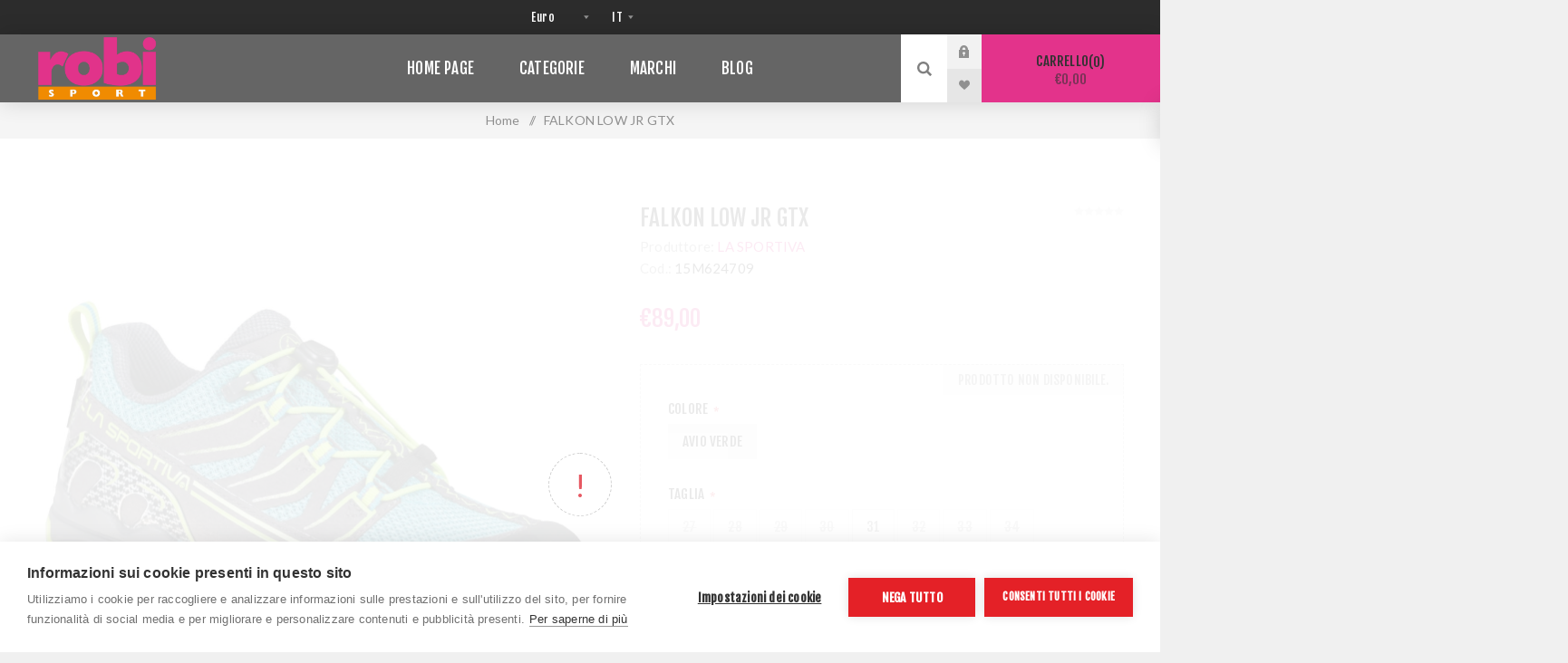

--- FILE ---
content_type: text/html; charset=utf-8
request_url: https://www.robisport.it/falkon-low-jr-gtx-3
body_size: 23277
content:
<!DOCTYPE html><html lang=it dir=ltr class=html-product-details-page><head><title>FALKON LOW JR GTX</title><meta charset=UTF-8><meta name=description content=""><meta name=keywords content=""><meta name=generator content=nopCommerce><meta name=viewport content="width=device-width, initial-scale=1.0, minimum-scale=1.0, maximum-scale=2.0"><link rel=preload as=font href=/Themes/Venture/Content/fonts/venture-font.woff crossorigin><link href="https://fonts.googleapis.com/css?family=Fjalla+One&amp;subset=latin-ext&amp;display=swap" rel=stylesheet><link href="https://fonts.googleapis.com/css?family=Lato&amp;subset=latin-ext&amp;display=swap" rel=stylesheet><script>var cpm={};(function(n,t,i){var u=n.getElementsByTagName("script")[0],r=n.createElement("script");r.async=!0;r.src="https://cdn.cookiehub.eu/c2/76d401cb.js";r.onload=function(){t.cookiehub.load(i)};u.parentNode.insertBefore(r,u)})(document,window,cpm)</script><meta property=og:type content=product><meta property=og:title content="FALKON LOW JR GTX"><meta property=og:description content=""><meta property=og:image content=https://www.robisport.it/images/thumbs/0017447_625.png><meta property=og:image:url content=https://www.robisport.it/images/thumbs/0017447_625.png><meta property=og:url content=https://www.robisport.it/falkon-low-jr-gtx-3><meta property=og:site_name content="ROBI SPORT SRL"><meta property=twitter:card content=summary><meta property=twitter:site content="ROBI SPORT SRL"><meta property=twitter:title content="FALKON LOW JR GTX"><meta property=twitter:description content=""><meta property=twitter:image content=https://www.robisport.it/images/thumbs/0017447_625.png><meta property=twitter:url content=https://www.robisport.it/falkon-low-jr-gtx-3><link rel=stylesheet href="/css/Product.Head.styles.css?v=Nt1dcvgP4aDQBEHyjnOR7yGNhd4"><style>.product-details-page .full-description{display:none}.product-details-page .ui-tabs .full-description{display:block}.product-details-page .tabhead-full-description{display:none}.product-details-page .product-specs-box{display:none}.product-details-page .ui-tabs .product-specs-box{display:block}.product-details-page .ui-tabs .product-specs-box .title{display:none}.product-details-page .product-no-reviews,.product-details-page .product-review-links{display:none}</style><script async src="https://www.googletagmanager.com/gtag/js?id=G-JFSK6RVFBJ"></script><script>function gtag(){dataLayer.push(arguments)}window.dataLayer=window.dataLayer||[];gtag("js",new Date);gtag("config","G-JFSK6RVFBJ")</script><link rel="shortcut icon" href=/icons/icons_0/logo_robi.ico><body class="product-details-page-body dark-theme"><input name=__RequestVerificationToken type=hidden value=CfDJ8O85okDwqSdCj6YBNfw49vxK6tKZhvl3ld9JUT4E6qf43UZqY71wZtJmqZbJSX23hqr3uT4WHpFZnWqFbzG8Izvsea9HI_84Mmi_Bw7xNQusfpgS85ypAEMcK65WgSe2a_xxmx8IvufyL8XP-TryzF4><div class=page-loader><div class=loader></div></div><div class=ajax-loading-block-window style=display:none></div><div id=dialog-notifications-success title=Notifica style=display:none></div><div id=dialog-notifications-error title=Errore style=display:none></div><div id=dialog-notifications-warning title=Avviso style=display:none></div><div id=bar-notification class=bar-notification-container data-close=Chiudi></div><!--[if lte IE 8]><div style=clear:both;height:59px;text-align:center;position:relative><a href=http://www.microsoft.com/windows/internet-explorer/default.aspx target=_blank> <img src=/Themes/Venture/Content/img/ie_warning.jpg height=42 width=820 alt="You are using an outdated browser. For a faster, safer browsing experience, upgrade for free today."> </a></div><![endif]--><div class=master-wrapper-page><div class=header><div class=header-upper><div class=header-selectors-wrapper><div class="currency-selector desktop"><select id=customerCurrency name=customerCurrency onchange=setLocation(this.value) aria-label="Selettore di valuta"><option selected value="https://www.robisport.it/changecurrency/6?returnUrl=%2Ffalkon-low-jr-gtx-3">Euro<option value="https://www.robisport.it/changecurrency/1?returnUrl=%2Ffalkon-low-jr-gtx-3">US Dollar</select></div><div class="currency-selector mobile mobile-selector"><div class="current-currency-selector selector-title">Euro</div><div class="currency-selector-options mobile-collapse"><div class=selector-options-item><input type=radio name=currency-selector id=currency-0 value="https://www.robisport.it/changecurrency/6?returnUrl=%2Ffalkon-low-jr-gtx-3" onclick=setLocation(this.value) checked> <label for=currency-0>Euro</label></div><div class=selector-options-item><input type=radio name=currency-selector id=currency-1 value="https://www.robisport.it/changecurrency/1?returnUrl=%2Ffalkon-low-jr-gtx-3" onclick=setLocation(this.value)> <label for=currency-1>US Dollar</label></div></div></div><div class="language-selector desktop"><select id=customerlanguage name=customerlanguage onchange=setLocation(this.value) aria-label="Selettore delle lingue"><option selected value="https://www.robisport.it/changelanguage/2?returnUrl=%2Ffalkon-low-jr-gtx-3">IT<option value="https://www.robisport.it/changelanguage/1?returnUrl=%2Ffalkon-low-jr-gtx-3">EN</select></div><div class="language-selector mobile mobile-selector"><div class="current-language-selector selector-title">IT</div><div class="language-selector-options mobile-collapse"><div class=selector-options-item><input type=radio name=language-selector id=language-0 value="https://www.robisport.it/changelanguage/2?returnUrl=%2Ffalkon-low-jr-gtx-3" onclick=setLocation(this.value) checked> <label for=language-0>IT</label></div><div class=selector-options-item><input type=radio name=language-selector id=language-1 value="https://www.robisport.it/changelanguage/1?returnUrl=%2Ffalkon-low-jr-gtx-3" onclick=setLocation(this.value)> <label for=language-1>EN</label></div></div></div></div></div><div class=header-lower><div class=header-left><div class=header-logo><a href="/" class=logo> <img alt="ROBI SPORT SRL" src=https://www.robisport.it/images/thumbs/0000018_logo_negoziorobisport.png></a></div></div><div class=header-center><div class="header-menu dark-layout"><div class=close-menu><div class=mobile-logo><a href="/" class=logo> <img alt="ROBI SPORT SRL" src=https://www.robisport.it/images/thumbs/0000018_logo_negoziorobisport.png></a></div><span>Close</span></div><ul class=mega-menu data-isrtlenabled=false data-enableclickfordropdown=false><li><a href="/" title="Home Page"><span> Home Page</span></a><li class="has-sublist with-dropdown-in-grid"><span class="with-subcategories single-item-categories labelfornextplusbutton">Categorie</span><div class="dropdown categories fullWidth boxes-4"><div class=row-wrapper><div class=row><div class=box><div class=picture-title-wrap><div class=title><a href=/trekking-2 title=TREKKING><span>TREKKING</span></a></div><div class=picture><a href=/trekking-2 title="Visualizza i prodotti della categoria TREKKING"> <img class=lazy alt="Immagine per la categoria TREKKING" src="[data-uri]" data-original=https://www.robisport.it/images/thumbs/0015197_trekking_265.jpeg> </a></div></div><ul class=subcategories><li class=subcategory-item><a href=/scarpe-basse title="SCARPE BASSE W"><span>SCARPE BASSE W</span></a><li class=subcategory-item><a href=/pedule-2 title="PEDULE W"><span>PEDULE W</span></a><li class=subcategory-item><a href=/zaini-trekking title="ZAINI TREKKING"><span>ZAINI TREKKING</span></a><li class=subcategory-item><a href=/bastoni title=BASTONI><span>BASTONI</span></a><li class=subcategory-item><a href=/scarpe-basse-m title="SCARPE BASSE M"><span>SCARPE BASSE M</span></a><li class=subcategory-item><a href=/pedule-m title="PEDULE M"><span>PEDULE M</span></a></ul></div><div class=box><div class=picture-title-wrap><div class=title><a href=/running title=RUNNING><span>RUNNING</span></a></div><div class=picture><a href=/running title="Visualizza i prodotti della categoria RUNNING"> <img class=lazy alt="Immagine per la categoria RUNNING" src="[data-uri]" data-original=https://www.robisport.it/images/thumbs/0001914_running_265.jpeg> </a></div></div><ul class=subcategories><li class=subcategory-item><a href=/scarpa-strada-w title="SCARPA STRADA W"><span>SCARPA STRADA W</span></a><li class=subcategory-item><a href=/scrapa-strada-m title="SCARPA STRADA M"><span>SCARPA STRADA M</span></a><li class=subcategory-item><a href=/scarpa-trail-running-w title="SCARPA TRAIL RUNNING W"><span>SCARPA TRAIL RUNNING W</span></a><li class=subcategory-item><a href=/scarpa-trail-running-m title="SCARPA TRAIL RUNNING M"><span>SCARPA TRAIL RUNNING M</span></a><li class=subcategory-item><a href=/abbigliamento-running-w title="ABBIGLIAMENTO RUNNING W"><span>ABBIGLIAMENTO RUNNING W</span></a><li class=subcategory-item><a href=/abbigliamento-running-w-2 title="ABBIGLIAMENTO RUNNING M"><span>ABBIGLIAMENTO RUNNING M</span></a><li class=subcategory-item><a href=/zaini-trail-running title="ZAINI TRAIL RUNNING"><span>ZAINI TRAIL RUNNING</span></a><li class=subcategory-item><a href=/bastoni-trail-running title="BASTONI TRAIL RUNNING "><span>BASTONI TRAIL RUNNING </span></a></ul></div><div class=box><div class=picture-title-wrap><div class=title><a href=/abbigliamento-2 title=ABBIGLIAMENTO><span>ABBIGLIAMENTO</span></a></div><div class=picture><a href=/abbigliamento-2 title="Visualizza i prodotti della categoria ABBIGLIAMENTO"> <img class=lazy alt="Immagine per la categoria ABBIGLIAMENTO" src="[data-uri]" data-original=https://www.robisport.it/images/thumbs/0001805_abbigliamento_265.jpeg> </a></div></div><ul class=subcategories><li class=subcategory-item><a href=/donna-2 title=DONNA><span>DONNA</span></a><li class=subcategory-item><a href=/uomo-2 title=UOMO><span>UOMO</span></a><li class=subcategory-item><a href=/bambinoa-3 title=BAMBINO/A><span>BAMBINO/A</span></a><li class=subcategory-item><a href=/borsoni-viaggio title="BORSONI VIAGGIO"><span>BORSONI VIAGGIO</span></a><li class=subcategory-item><a href=/sandali-5 title=SANDALI><span>SANDALI</span></a></ul></div><div class=box><div class=picture-title-wrap><div class=title><a href=/climbing-2 title=CLIMBING><span>CLIMBING</span></a></div><div class=picture><a href=/climbing-2 title="Visualizza i prodotti della categoria CLIMBING"> <img class=lazy alt="Immagine per la categoria CLIMBING" src="[data-uri]" data-original=https://www.robisport.it/images/thumbs/0001770_climbing_265.jpeg> </a></div></div><ul class=subcategories><li class=subcategory-item><a href=/scarpette-arrampicata title="SCARPETTE ARRAMPICATA"><span>SCARPETTE ARRAMPICATA</span></a><li class=subcategory-item><a href=/imbraghi title=IMBRAGHI><span>IMBRAGHI</span></a><li class=subcategory-item><a href=/accessori-climbing title="ACCESSORI CLIMBING"><span>ACCESSORI CLIMBING</span></a><li class=subcategory-item><a href=/caschi title="CASCHI "><span>CASCHI </span></a></ul></div></div><div class=row><div class=box><div class=picture-title-wrap><div class=title><a href=/ski-alp title="SKI ALP"><span>SKI ALP</span></a></div><div class=picture><a href=/ski-alp title="Visualizza i prodotti della categoria SKI ALP"> <img class=lazy alt="Immagine per la categoria SKI ALP" src="[data-uri]" data-original=https://www.robisport.it/images/thumbs/0001907_ski-alp_265.jpeg> </a></div></div><ul class=subcategories><li class=subcategory-item><a href=/sci-alpinismo-4 title="SCI ALPINISMO "><span>SCI ALPINISMO </span></a><li class=subcategory-item><a href=/pelli title=PELLI><span>PELLI</span></a><li class=subcategory-item><a href=/scarponi-sci-alpinismo-2 title="SCARPONI SCI ALPINISMO"><span>SCARPONI SCI ALPINISMO</span></a><li class=subcategory-item><a href=/zaini-sci-alpinismo title="ZAINI SCI ALPINISMO"><span>ZAINI SCI ALPINISMO</span></a><li class=subcategory-item><a href=/bastoni-sci-alpinismo title="BASTONI SCI ALPINISMO"><span>BASTONI SCI ALPINISMO</span></a><li class=subcategory-item><a href=/caschi-2 title=CASCHI><span>CASCHI</span></a><li class=subcategory-item><a href=/accessori-sci-alpinismo-2 title="ACCESSORI SCI ALPINISMO "><span>ACCESSORI SCI ALPINISMO </span></a><li class=subcategory-item><a href=/guanti-sci-alpinismo-2 title="GUANTI SCI ALPINISMO"><span>GUANTI SCI ALPINISMO</span></a><li class="subcategory-item all"><a class=view-all href=/ski-alp title="View All"> <span>View All</span> </a></ul></div><div class=box><div class=picture-title-wrap><div class=title><a href=/ski title=SKI><span>SKI</span></a></div><div class=picture><a href=/ski title="Visualizza i prodotti della categoria SKI"> <img class=lazy alt="Immagine per la categoria SKI" src="[data-uri]" data-original=https://www.robisport.it/images/thumbs/0001912_ski_265.jpeg> </a></div></div><ul class=subcategories><li class=subcategory-item><a href=/sci-discesa-3 title="SCI DISCESA"><span>SCI DISCESA</span></a><li class=subcategory-item><a href=/scarponi-sci-discesa-2 title="SCARPONI SCI DISCESA"><span>SCARPONI SCI DISCESA</span></a><li class=subcategory-item><a href=/caschi-sci-discesa title="CASCHI SCI DISCESA"><span>CASCHI SCI DISCESA</span></a><li class=subcategory-item><a href=/maschere-sci-2 title="MASCHERE SCI"><span>MASCHERE SCI</span></a><li class=subcategory-item><a href=/bastoni-sci-discesa title="BASTONI SCI DISCESA"><span>BASTONI SCI DISCESA</span></a><li class=subcategory-item><a href=/guanti-sci-discesa-2 title="GUANTI SCI DISCESA"><span>GUANTI SCI DISCESA</span></a><li class=subcategory-item><a href=/tute-da-sci title="TUTE DA SCI"><span>TUTE DA SCI</span></a></ul></div><div class=box><div class=picture-title-wrap><div class=title><a href=/bike title=BIKE><span>BIKE</span></a></div><div class=picture><a href=/bike title="Visualizza i prodotti della categoria BIKE"> <img class=lazy alt="Immagine per la categoria BIKE" src="[data-uri]" data-original=https://www.robisport.it/images/thumbs/0001772_bike_265.jpeg> </a></div></div><ul class=subcategories><li class=subcategory-item><a href=/gravel title=GRAVEL><span>GRAVEL</span></a><li class=subcategory-item><a href=/bici-da-strada title="BICI DA STRADA"><span>BICI DA STRADA</span></a><li class=subcategory-item><a href=/mtb title=MTB><span>MTB</span></a><li class=subcategory-item><a href=/downhillenduro title=DOWNHILL/ENDURO><span>DOWNHILL/ENDURO</span></a><li class=subcategory-item><a href=/downhillenduro-2 title=DOWNHILL/ENDURO><span>DOWNHILL/ENDURO</span></a><li class=subcategory-item><a href=/bici-cargo title="BICI CARGO"><span>BICI CARGO</span></a></ul></div><div class=box><div class=picture-title-wrap><div class=title><a href=/orologi-multifunzione-4 title="OROLOGI MULTIFUNZIONE"><span>OROLOGI MULTIFUNZIONE</span></a></div><div class=picture><a href=/orologi-multifunzione-4 title="Visualizza i prodotti della categoria OROLOGI MULTIFUNZIONE"> <img class=lazy alt="Immagine per la categoria OROLOGI MULTIFUNZIONE" src="[data-uri]" data-original=https://www.robisport.it/images/thumbs/0001862_orologi-multifunzione_265.jpeg> </a></div></div></div></div><div class=row><div class=box><div class=picture-title-wrap><div class=title><a href=/running-4 title=RUNNING><span>RUNNING</span></a></div><div class=picture><a href=/running-4 title="Visualizza i prodotti della categoria RUNNING"> <img class=lazy alt="Immagine per la categoria RUNNING" src="[data-uri]" data-original=https://www.robisport.it/images/thumbs/default-image_265.png> </a></div></div></div><div class=box><div class=picture-title-wrap><div class=title><a href=/scarpe-4 title=SCARPE><span>SCARPE</span></a></div><div class=picture><a href=/scarpe-4 title="Visualizza i prodotti della categoria SCARPE"> <img class=lazy alt="Immagine per la categoria SCARPE" src="[data-uri]" data-original=https://www.robisport.it/images/thumbs/default-image_265.png> </a></div></div></div><div class=box><div class=picture-title-wrap><div class=title><a href=/abbigliamento-jr-3 title="ABBIGLIAMENTO JR"><span>ABBIGLIAMENTO JR</span></a></div><div class=picture><a href=/abbigliamento-jr-3 title="Visualizza i prodotti della categoria ABBIGLIAMENTO JR"> <img class=lazy alt="Immagine per la categoria ABBIGLIAMENTO JR" src="[data-uri]" data-original=https://www.robisport.it/images/thumbs/default-image_265.png> </a></div></div></div><div class=box><div class=picture-title-wrap><div class=title><a href=/abbigliamento-donna-palestra-3 title="ABBIGLIAMENTO DONNA PALESTRA"><span>ABBIGLIAMENTO DONNA PALESTRA</span></a></div><div class=picture><a href=/abbigliamento-donna-palestra-3 title="Visualizza i prodotti della categoria ABBIGLIAMENTO DONNA PALESTRA"> <img class=lazy alt="Immagine per la categoria ABBIGLIAMENTO DONNA PALESTRA" src="[data-uri]" data-original=https://www.robisport.it/images/thumbs/default-image_265.png> </a></div></div></div></div><div class=row><div class=box><div class=picture-title-wrap><div class=title><a href=/sci-alpinismo-11 title="SCI ALPINISMO"><span>SCI ALPINISMO</span></a></div><div class=picture><a href=/sci-alpinismo-11 title="Visualizza i prodotti della categoria SCI ALPINISMO"> <img class=lazy alt="Immagine per la categoria SCI ALPINISMO" src="[data-uri]" data-original=https://www.robisport.it/images/thumbs/default-image_265.png> </a></div></div></div><div class=box><div class=picture-title-wrap><div class=title><a href=/acc-arrampicata-3 title="ACC. ARRAMPICATA"><span>ACC. ARRAMPICATA</span></a></div><div class=picture><a href=/acc-arrampicata-3 title="Visualizza i prodotti della categoria ACC. ARRAMPICATA"> <img class=lazy alt="Immagine per la categoria ACC. ARRAMPICATA" src="[data-uri]" data-original=https://www.robisport.it/images/thumbs/default-image_265.png> </a></div></div></div><div class=box><div class=picture-title-wrap><div class=title><a href=/scarpa-trail-running-w-4 title="SCARPA TRAIL RUNNING W"><span>SCARPA TRAIL RUNNING W</span></a></div><div class=picture><a href=/scarpa-trail-running-w-4 title="Visualizza i prodotti della categoria SCARPA TRAIL RUNNING W"> <img class=lazy alt="Immagine per la categoria SCARPA TRAIL RUNNING W" src="[data-uri]" data-original=https://www.robisport.it/images/thumbs/default-image_265.png> </a></div></div></div><div class=box><div class=picture-title-wrap><div class=title><a href=/donna-7 title=DONNA><span>DONNA</span></a></div><div class=picture><a href=/donna-7 title="Visualizza i prodotti della categoria DONNA"> <img class=lazy alt="Immagine per la categoria DONNA" src="[data-uri]" data-original=https://www.robisport.it/images/thumbs/default-image_265.png> </a></div></div></div></div><div class=row><div class=box><div class=picture-title-wrap><div class=title><a href=/uomo-7 title=UOMO><span>UOMO</span></a></div><div class=picture><a href=/uomo-7 title="Visualizza i prodotti della categoria UOMO"> <img class=lazy alt="Immagine per la categoria UOMO" src="[data-uri]" data-original=https://www.robisport.it/images/thumbs/default-image_265.png> </a></div></div></div><div class=box><div class=picture-title-wrap><div class=title><a href=/pedule-m-4 title="PEDULE M"><span>PEDULE M</span></a></div><div class=picture><a href=/pedule-m-4 title="Visualizza i prodotti della categoria PEDULE M"> <img class=lazy alt="Immagine per la categoria PEDULE M" src="[data-uri]" data-original=https://www.robisport.it/images/thumbs/default-image_265.png> </a></div></div></div><div class=box><div class=picture-title-wrap><div class=title><a href=/uomo-8 title=UOMO><span>UOMO</span></a></div><div class=picture><a href=/uomo-8 title="Visualizza i prodotti della categoria UOMO"> <img class=lazy alt="Immagine per la categoria UOMO" src="[data-uri]" data-original=https://www.robisport.it/images/thumbs/default-image_265.png> </a></div></div><ul class=subcategories><li class=subcategory-item><a href=/jkt-vento-m title="JKT VENTO M"><span>JKT VENTO M</span></a><li class=subcategory-item><a href=/pant-c-m title="PANT C M"><span>PANT C M</span></a><li class=subcategory-item><a href=/pant-l-m title="PANT L M"><span>PANT L M</span></a></ul></div><div class=box><div class=picture-title-wrap><div class=title><a href=/unisex-4 title=UNISEX><span>UNISEX</span></a></div><div class=picture><a href=/unisex-4 title="Visualizza i prodotti della categoria UNISEX"> <img class=lazy alt="Immagine per la categoria UNISEX" src="[data-uri]" data-original=https://www.robisport.it/images/thumbs/default-image_265.png> </a></div></div></div></div><div class=row><div class=box><div class=picture-title-wrap><div class=title><a href=/abbigliamento-unisex title="ABBIGLIAMENTO UNISEX"><span>ABBIGLIAMENTO UNISEX</span></a></div><div class=picture><a href=/abbigliamento-unisex title="Visualizza i prodotti della categoria ABBIGLIAMENTO UNISEX"> <img class=lazy alt="Immagine per la categoria ABBIGLIAMENTO UNISEX" src="[data-uri]" data-original=https://www.robisport.it/images/thumbs/default-image_265.png> </a></div></div></div><div class=box><div class=picture-title-wrap><div class=title><a href=/collezione-inverno-3 title="COLLEZIONE INVERNO"><span>COLLEZIONE INVERNO</span></a></div><div class=picture><a href=/collezione-inverno-3 title="Visualizza i prodotti della categoria COLLEZIONE INVERNO"> <img class=lazy alt="Immagine per la categoria COLLEZIONE INVERNO" src="[data-uri]" data-original=https://www.robisport.it/images/thumbs/default-image_265.png> </a></div></div></div><div class=box><div class=picture-title-wrap><div class=title><a href=/collezione-estate-3 title="COLLEZIONE ESTATE"><span>COLLEZIONE ESTATE</span></a></div><div class=picture><a href=/collezione-estate-3 title="Visualizza i prodotti della categoria COLLEZIONE ESTATE"> <img class=lazy alt="Immagine per la categoria COLLEZIONE ESTATE" src="[data-uri]" data-original=https://www.robisport.it/images/thumbs/default-image_265.png> </a></div></div></div><div class=box><div class=picture-title-wrap><div class=title><a href=/t-shirt-w-3 title="T-SHIRT W"><span>T-SHIRT W</span></a></div><div class=picture><a href=/t-shirt-w-3 title="Visualizza i prodotti della categoria T-SHIRT W"> <img class=lazy alt="Immagine per la categoria T-SHIRT W" src="[data-uri]" data-original=https://www.robisport.it/images/thumbs/default-image_265.png> </a></div></div></div></div><div class=row><div class=box><div class=picture-title-wrap><div class=title><a href=/camicia-w-3 title="CAMICIA W"><span>CAMICIA W</span></a></div><div class=picture><a href=/camicia-w-3 title="Visualizza i prodotti della categoria CAMICIA W"> <img class=lazy alt="Immagine per la categoria CAMICIA W" src="[data-uri]" data-original=https://www.robisport.it/images/thumbs/default-image_265.png> </a></div></div></div><div class=box><div class=picture-title-wrap><div class=title><a href=/gonna-tecnica-3 title="GONNA TECNICA"><span>GONNA TECNICA</span></a></div><div class=picture><a href=/gonna-tecnica-3 title="Visualizza i prodotti della categoria GONNA TECNICA"> <img class=lazy alt="Immagine per la categoria GONNA TECNICA" src="[data-uri]" data-original=https://www.robisport.it/images/thumbs/default-image_265.png> </a></div></div></div><div class=box><div class=picture-title-wrap><div class=title><a href=/jkt-antivento-uomo title="JKT ANTIVENTO UOMO"><span>JKT ANTIVENTO UOMO</span></a></div><div class=picture><a href=/jkt-antivento-uomo title="Visualizza i prodotti della categoria JKT ANTIVENTO UOMO"> <img class=lazy alt="Immagine per la categoria JKT ANTIVENTO UOMO" src="[data-uri]" data-original=https://www.robisport.it/images/thumbs/default-image_265.png> </a></div></div></div><div class=box><div class=picture-title-wrap><div class=title><a href=/jkt-antivento-donna title="JKT ANTIVENTO DONNA"><span>JKT ANTIVENTO DONNA</span></a></div><div class=picture><a href=/jkt-antivento-donna title="Visualizza i prodotti della categoria JKT ANTIVENTO DONNA"> <img class=lazy alt="Immagine per la categoria JKT ANTIVENTO DONNA" src="[data-uri]" data-original=https://www.robisport.it/images/thumbs/default-image_265.png> </a></div></div></div></div><div class=row><div class=box><div class=picture-title-wrap><div class=title><a href=/t-shirt-uomo title="T-SHIRT UOMO"><span>T-SHIRT UOMO</span></a></div><div class=picture><a href=/t-shirt-uomo title="Visualizza i prodotti della categoria T-SHIRT UOMO"> <img class=lazy alt="Immagine per la categoria T-SHIRT UOMO" src="[data-uri]" data-original=https://www.robisport.it/images/thumbs/default-image_265.png> </a></div></div></div><div class=box><div class=picture-title-wrap><div class=title><a href=/t-shirt-donna title="T-SHIRT DONNA"><span>T-SHIRT DONNA</span></a></div><div class=picture><a href=/t-shirt-donna title="Visualizza i prodotti della categoria T-SHIRT DONNA"> <img class=lazy alt="Immagine per la categoria T-SHIRT DONNA" src="[data-uri]" data-original=https://www.robisport.it/images/thumbs/default-image_265.png> </a></div></div></div><div class=box><div class=picture-title-wrap><div class=title><a href=/scarpe-3 title=SCARPE><span>SCARPE</span></a></div><div class=picture><a href=/scarpe-3 title="Visualizza i prodotti della categoria SCARPE"> <img class=lazy alt="Immagine per la categoria SCARPE" src="[data-uri]" data-original=https://www.robisport.it/images/thumbs/default-image_265.png> </a></div></div><ul class=subcategories><li class=subcategory-item><a href=/uomo-6 title=UOMO*><span>UOMO*</span></a><li class=subcategory-item><a href=/donna-6 title=DONNA*><span>DONNA*</span></a><li class=subcategory-item><a href=/unisex-3 title=UNISEX*><span>UNISEX*</span></a><li class=subcategory-item><a href=/bambinoa-4 title=BAMBINO/A*><span>BAMBINO/A*</span></a><li class=subcategory-item><a href=/sandali-6 title=SANDALI><span>SANDALI</span></a></ul></div><div class=box><div class=picture-title-wrap><div class=title><a href=/montagna-3 title=MONTAGNA><span>MONTAGNA</span></a></div><div class=picture><a href=/montagna-3 title="Visualizza i prodotti della categoria MONTAGNA"> <img class=lazy alt="Immagine per la categoria MONTAGNA" src="[data-uri]" data-original=https://www.robisport.it/images/thumbs/default-image_265.png> </a></div></div><ul class=subcategories><li class=subcategory-item><a href=/free-climbing-4 title="FREE CLIMBING"><span>FREE CLIMBING</span></a><li class=subcategory-item><a href=/accessori-montagna-3 title="ACCESSORI MONTAGNA"><span>ACCESSORI MONTAGNA</span></a></ul></div></div><div class=row><div class=box><div class=picture-title-wrap><div class=title><a href=/sci-alpinismo-9 title="SCI ALPINISMO"><span>SCI ALPINISMO</span></a></div><div class=picture><a href=/sci-alpinismo-9 title="Visualizza i prodotti della categoria SCI ALPINISMO"> <img class=lazy alt="Immagine per la categoria SCI ALPINISMO" src="[data-uri]" data-original=https://www.robisport.it/images/thumbs/default-image_265.png> </a></div></div><ul class=subcategories><li class=subcategory-item><a href=/bastoncini-sci-alpinismo-3 title="BASTONCINI SCI ALPINISMO"><span>BASTONCINI SCI ALPINISMO</span></a><li class=subcategory-item><a href=/sci-alpinismo-10 title="SCI ALPINISMO"><span>SCI ALPINISMO</span></a><li class=subcategory-item><a href=/attacchi-sci-alpinismo-4 title="ATTACCHI SCI ALPINISMO"><span>ATTACCHI SCI ALPINISMO</span></a><li class=subcategory-item><a href=/pelli-sci-alpinismo-3 title="PELLI SCI ALPINISMO"><span>PELLI SCI ALPINISMO</span></a><li class=subcategory-item><a href=/caschi-sci-alpinismo-3 title="CASCHI SCI ALPINISMO"><span>CASCHI SCI ALPINISMO</span></a><li class=subcategory-item><a href=/accessori-sci-alpinismo-4 title="ACCESSORI SCI ALPINISMO"><span>ACCESSORI SCI ALPINISMO</span></a><li class=subcategory-item><a href=/guanti-sci-alpinismo-4 title="GUANTI SCI ALPINISMO"><span>GUANTI SCI ALPINISMO</span></a><li class=subcategory-item><a href=/scarponi-sci-alpinismo-4 title="SCARPONI SCI ALPINISMO"><span>SCARPONI SCI ALPINISMO</span></a><li class="subcategory-item all"><a class=view-all href=/sci-alpinismo-9 title="View All"> <span>View All</span> </a></ul></div><div class=box><div class=picture-title-wrap><div class=title><a href=/sci-alpino-3 title="SCI ALPINO"><span>SCI ALPINO</span></a></div><div class=picture><a href=/sci-alpino-3 title="Visualizza i prodotti della categoria SCI ALPINO"> <img class=lazy alt="Immagine per la categoria SCI ALPINO" src="[data-uri]" data-original=https://www.robisport.it/images/thumbs/default-image_265.png> </a></div></div><ul class=subcategories><li class=subcategory-item><a href=/sci-discesa-6 title="SCI  DISCESA"><span>SCI DISCESA</span></a><li class=subcategory-item><a href=/casco-sci-discesa-3 title="CASCO SCI DISCESA"><span>CASCO SCI DISCESA</span></a><li class=subcategory-item><a href=/maschere-sci-4 title="MASCHERE SCI"><span>MASCHERE SCI</span></a><li class=subcategory-item><a href=/scarponi-sci-discesa-4 title="SCARPONI SCI DISCESA"><span>SCARPONI SCI DISCESA</span></a><li class=subcategory-item><a href=/sci-discesa-7 title="SCI DISCESA"><span>SCI DISCESA</span></a></ul></div><div class=box><div class=picture-title-wrap><div class=title><a href=/zaini-5 title=ZAINI*><span>ZAINI*</span></a></div><div class=picture><a href=/zaini-5 title="Visualizza i prodotti della categoria ZAINI*"> <img class=lazy alt="Immagine per la categoria ZAINI*" src="[data-uri]" data-original=https://www.robisport.it/images/thumbs/default-image_265.png> </a></div></div></div><div class=box><div class=picture-title-wrap><div class=title><a href=/orologi-multifunzione-5 title="OROLOGI MULTIFUNZIONE"><span>OROLOGI MULTIFUNZIONE</span></a></div><div class=picture><a href=/orologi-multifunzione-5 title="Visualizza i prodotti della categoria OROLOGI MULTIFUNZIONE"> <img class=lazy alt="Immagine per la categoria OROLOGI MULTIFUNZIONE" src="[data-uri]" data-original=https://www.robisport.it/images/thumbs/default-image_265.png> </a></div></div></div></div><div class=row><div class=box><div class=picture-title-wrap><div class=title><a href=/intimo-3 title=INTIMO><span>INTIMO</span></a></div><div class=picture><a href=/intimo-3 title="Visualizza i prodotti della categoria INTIMO"> <img class=lazy alt="Immagine per la categoria INTIMO" src="[data-uri]" data-original=https://www.robisport.it/images/thumbs/default-image_265.png> </a></div></div><ul class=subcategories><li class=subcategory-item><a href=/abbigliamento-uomo-intimo-3 title="ABBIGLIAMENTO UOMO INTIMO"><span>ABBIGLIAMENTO UOMO INTIMO</span></a><li class=subcategory-item><a href=/abbigliamento-donna-intimo-3 title="ABBIGLIAMENTO DONNA INTIMO"><span>ABBIGLIAMENTO DONNA INTIMO</span></a></ul></div><div class=empty-box></div><div class=empty-box></div><div class=empty-box></div></div></div></div><li class="has-sublist with-dropdown-in-grid"><a class=with-subcategories href=/manufacturer/all title=Marchi><span>Marchi</span></a><div class="dropdown manufacturers fullWidth boxes-8"><div class=row-wrapper><div class=row><div class=box><div class=title><a class=manufacturer href=/altra title=ALTRA><span>ALTRA</span></a></div><div class=picture><a class=manufacturer href=/altra title=ALTRA> <img class=lazy src="[data-uri]" data-original=https://www.robisport.it/images/thumbs/0001757_altra_165.jpeg alt="Immagine per la categoria ALTRA" title="Immagine per la categoria ALTRA"> </a></div></div><div class=box><div class=title><a class=manufacturer href=/blizzard title=BLIZZARD><span>BLIZZARD</span></a></div><div class=picture><a class=manufacturer href=/blizzard title=BLIZZARD> <img class=lazy src="[data-uri]" data-original=https://www.robisport.it/images/thumbs/0001790_blizzard_165.jpeg alt="Immagine per la categoria BLIZZARD" title="Immagine per la categoria BLIZZARD"> </a></div></div><div class=box><div class=title><a class=manufacturer href=/atk-race title="ATK RACE"><span>ATK RACE</span></a></div><div class=picture><a class=manufacturer href=/atk-race title="ATK RACE"> <img class=lazy src="[data-uri]" data-original=https://www.robisport.it/images/thumbs/0001740_atk-race_165.jpeg alt="Immagine per la categoria ATK RACE" title="Immagine per la categoria ATK RACE"> </a></div></div><div class=box><div class=title><a class=manufacturer href=/atomic title=ATOMIC><span>ATOMIC</span></a></div><div class=picture><a class=manufacturer href=/atomic title=ATOMIC> <img class=lazy src="[data-uri]" data-original=https://www.robisport.it/images/thumbs/0001859_atomic_165.jpeg alt="Immagine per la categoria ATOMIC" title="Immagine per la categoria ATOMIC"> </a></div></div><div class=box><div class=title><a class=manufacturer href=/black-crows title="BLACK CROWS"><span>BLACK CROWS</span></a></div><div class=picture><a class=manufacturer href=/black-crows title="BLACK CROWS"> <img class=lazy src="[data-uri]" data-original=https://www.robisport.it/images/thumbs/0001758_black-crows_165.jpeg alt="Immagine per la categoria BLACK CROWS" title="Immagine per la categoria BLACK CROWS"> </a></div></div><div class=box><div class=title><a class=manufacturer href=/brooks title=BROOKS><span>BROOKS</span></a></div><div class=picture><a class=manufacturer href=/brooks title=BROOKS> <img class=lazy src="[data-uri]" data-original=https://www.robisport.it/images/thumbs/0001743_brooks_165.jpeg alt="Immagine per la categoria BROOKS" title="Immagine per la categoria BROOKS"> </a></div></div><div class=box><div class=title><a class=manufacturer href=/crazy-idea title="CRAZY IDEA"><span>CRAZY IDEA</span></a></div><div class=picture><a class=manufacturer href=/crazy-idea title="CRAZY IDEA"> <img class=lazy src="[data-uri]" data-original=https://www.robisport.it/images/thumbs/0001766_crazy-idea_165.jpeg alt="Immagine per la categoria CRAZY IDEA" title="Immagine per la categoria CRAZY IDEA"> </a></div></div><div class=box><div class=title><a class=manufacturer href=/craft title=CRAFT><span>CRAFT</span></a></div><div class=picture><a class=manufacturer href=/craft title=CRAFT> <img class=lazy src="[data-uri]" data-original=https://www.robisport.it/images/thumbs/0001794_craft_165.jpeg alt="Immagine per la categoria CRAFT" title="Immagine per la categoria CRAFT"> </a></div></div></div><div class=row><div class=box><div class=title><a class=manufacturer href=/dalbello title=DALBELLO><span>DALBELLO</span></a></div><div class=picture><a class=manufacturer href=/dalbello title=DALBELLO> <img class=lazy src="[data-uri]" data-original=https://www.robisport.it/images/thumbs/0001764_dalbello_165.jpeg alt="Immagine per la categoria DALBELLO" title="Immagine per la categoria DALBELLO"> </a></div></div><div class=box><div class=title><a class=manufacturer href=/dynafit title=DYNAFIT><span>DYNAFIT</span></a></div><div class=picture><a class=manufacturer href=/dynafit title=DYNAFIT> <img class=lazy src="[data-uri]" data-original=https://www.robisport.it/images/thumbs/0001782_dynafit_165.jpeg alt="Immagine per la categoria DYNAFIT" title="Immagine per la categoria DYNAFIT"> </a></div></div><div class=box><div class=title><a class=manufacturer href=/ferrino title=FERRINO><span>FERRINO</span></a></div><div class=picture><a class=manufacturer href=/ferrino title=FERRINO> <img class=lazy src="[data-uri]" data-original=https://www.robisport.it/images/thumbs/0001741_ferrino_165.jpeg alt="Immagine per la categoria FERRINO" title="Immagine per la categoria FERRINO"> </a></div></div><div class=box><div class=title><a class=manufacturer href=/garmin title=GARMIN><span>GARMIN</span></a></div><div class=picture><a class=manufacturer href=/garmin title=GARMIN> <img class=lazy src="[data-uri]" data-original=https://www.robisport.it/images/thumbs/0001799_garmin_165.jpeg alt="Immagine per la categoria GARMIN" title="Immagine per la categoria GARMIN"> </a></div></div><div class=box><div class=title><a class=manufacturer href=/head title=HEAD><span>HEAD</span></a></div><div class=picture><a class=manufacturer href=/head title=HEAD> <img class=lazy src="[data-uri]" data-original=https://www.robisport.it/images/thumbs/0001847_head_165.jpeg alt="Immagine per la categoria HEAD" title="Immagine per la categoria HEAD"> </a></div></div><div class=box><div class=title><a class=manufacturer href=/k2 title=K2><span>K2</span></a></div><div class=picture><a class=manufacturer href=/k2 title=K2> <img class=lazy src="[data-uri]" data-original=https://www.robisport.it/images/thumbs/0001754_k2_165.jpeg alt="Immagine per la categoria K2" title="Immagine per la categoria K2"> </a></div></div><div class=box><div class=title><a class=manufacturer href=/komperdel title=KOMPERDEL><span>KOMPERDEL</span></a></div><div class=picture><a class=manufacturer href=/komperdel title=KOMPERDEL> <img class=lazy src="[data-uri]" data-original=https://www.robisport.it/images/thumbs/0001850_komperdel_165.jpeg alt="Immagine per la categoria KOMPERDEL" title="Immagine per la categoria KOMPERDEL"> </a></div></div><div class=box><div class=title><a class=manufacturer href=/karpos title=KARPOS><span>KARPOS</span></a></div><div class=picture><a class=manufacturer href=/karpos title=KARPOS> <img class=lazy src="[data-uri]" data-original=https://www.robisport.it/images/thumbs/0001763_karpos_165.jpeg alt="Immagine per la categoria KARPOS" title="Immagine per la categoria KARPOS"> </a></div></div></div><div class=row><div class=box><div class=title><a class=manufacturer href=/la-sportiva title="LA SPORTIVA"><span>LA SPORTIVA</span></a></div><div class=picture><a class=manufacturer href=/la-sportiva title="LA SPORTIVA"> <img class=lazy src="[data-uri]" data-original=https://www.robisport.it/images/thumbs/0001854_la-sportiva_165.jpeg alt="Immagine per la categoria LA SPORTIVA" title="Immagine per la categoria LA SPORTIVA"> </a></div></div><div class=box><div class=title><a class=manufacturer href=/montura title=MONTURA><span>MONTURA</span></a></div><div class=picture><a class=manufacturer href=/montura title=MONTURA> <img class=lazy src="[data-uri]" data-original=https://www.robisport.it/images/thumbs/0001737_montura_165.jpeg alt="Immagine per la categoria MONTURA" title="Immagine per la categoria MONTURA"> </a></div></div><div class=box><div class=title><a class=manufacturer href=/hoka-one-one title="HOKA ONE ONE"><span>HOKA ONE ONE</span></a></div><div class=picture><a class=manufacturer href=/hoka-one-one title="HOKA ONE ONE"> <img class=lazy src="[data-uri]" data-original=https://www.robisport.it/images/thumbs/0001746_hoka-one-one_165.jpeg alt="Immagine per la categoria HOKA ONE ONE" title="Immagine per la categoria HOKA ONE ONE"> </a></div></div><div class=box><div class=title><a class=manufacturer href=/movement title=MOVEMENT><span>MOVEMENT</span></a></div><div class=picture><a class=manufacturer href=/movement title=MOVEMENT> <img class=lazy src="[data-uri]" data-original=https://www.robisport.it/images/thumbs/0001783_movement_165.jpeg alt="Immagine per la categoria MOVEMENT" title="Immagine per la categoria MOVEMENT"> </a></div></div><div class=box><div class=title><a class=manufacturer href=/mizuno title=MIZUNO><span>MIZUNO</span></a></div><div class=picture><a class=manufacturer href=/mizuno title=MIZUNO> <img class=lazy src="[data-uri]" data-original=https://www.robisport.it/images/thumbs/0019334_mizuno_165.png alt="Immagine per la categoria MIZUNO" title="Immagine per la categoria MIZUNO"> </a></div></div><div class=box><div class=title><a class=manufacturer href=/nathan title=NATHAN><span>NATHAN</span></a></div><div class=picture><a class=manufacturer href=/nathan title=NATHAN> <img class=lazy src="[data-uri]" data-original=https://www.robisport.it/images/thumbs/0001856_nathan_165.jpeg alt="Immagine per la categoria NATHAN" title="Immagine per la categoria NATHAN"> </a></div></div><div class=box><div class=title><a class=manufacturer href=/nordica title=NORDICA><span>NORDICA</span></a></div><div class=picture><a class=manufacturer href=/nordica title=NORDICA> <img class=lazy src="[data-uri]" data-original=https://www.robisport.it/images/thumbs/0001762_nordica_165.jpeg alt="Immagine per la categoria NORDICA" title="Immagine per la categoria NORDICA"> </a></div></div><div class=box><div class=title><a class=manufacturer href=/patagonia title=PATAGONIA><span>PATAGONIA</span></a></div><div class=picture><a class=manufacturer href=/patagonia title=PATAGONIA> <img class=lazy src="[data-uri]" data-original=https://www.robisport.it/images/thumbs/0001857_patagonia_165.jpeg alt="Immagine per la categoria PATAGONIA" title="Immagine per la categoria PATAGONIA"> </a></div></div></div><div class=row><div class=box><div class=title><a class=manufacturer href=/osprey title=OSPREY><span>OSPREY</span></a></div><div class=picture><a class=manufacturer href=/osprey title=OSPREY> <img class=lazy src="[data-uri]" data-original=https://www.robisport.it/images/thumbs/0001738_osprey_165.jpeg alt="Immagine per la categoria OSPREY" title="Immagine per la categoria OSPREY"> </a></div></div><div class=box><div class=title><a class=manufacturer href=/uvex title=UVEX><span>UVEX</span></a></div><div class=picture><a class=manufacturer href=/uvex title=UVEX> <img class=lazy src="[data-uri]" data-original=https://www.robisport.it/images/thumbs/0001752_uvex_165.jpeg alt="Immagine per la categoria UVEX" title="Immagine per la categoria UVEX"> </a></div></div><div class=box><div class=title><a class=manufacturer href=/podhio title=PODHIO><span>PODHIO</span></a></div><div class=picture><a class=manufacturer href=/podhio title=PODHIO> <img class=lazy src="[data-uri]" data-original=https://www.robisport.it/images/thumbs/0001756_podhio_165.jpeg alt="Immagine per la categoria PODHIO" title="Immagine per la categoria PODHIO"> </a></div></div><div class=box><div class=title><a class=manufacturer href=/on title=ON><span>ON</span></a></div><div class=picture><a class=manufacturer href=/on title=ON> <img class=lazy src="[data-uri]" data-original=https://www.robisport.it/images/thumbs/0001761_on_165.jpeg alt="Immagine per la categoria ON" title="Immagine per la categoria ON"> </a></div></div><div class=box><div class=title><a class=manufacturer href=/zag title=ZAG><span>ZAG</span></a></div><div class=picture><a class=manufacturer href=/zag title=ZAG> <img class=lazy src="[data-uri]" data-original=https://www.robisport.it/images/thumbs/0001765_zag_165.jpeg alt="Immagine per la categoria ZAG" title="Immagine per la categoria ZAG"> </a></div></div><div class=box><div class=title><a class=manufacturer href=/wild-country title="WILD COUNTRY"><span>WILD COUNTRY</span></a></div><div class=picture><a class=manufacturer href=/wild-country title="WILD COUNTRY"> <img class=lazy src="[data-uri]" data-original=https://www.robisport.it/images/thumbs/0001779_wild-country_165.jpeg alt="Immagine per la categoria WILD COUNTRY" title="Immagine per la categoria WILD COUNTRY"> </a></div></div><div class=box><div class=title><a class=manufacturer href=/ski-trab title="SKI TRAB"><span>SKI TRAB</span></a></div><div class=picture><a class=manufacturer href=/ski-trab title="SKI TRAB"> <img class=lazy src="[data-uri]" data-original=https://www.robisport.it/images/thumbs/0001781_ski-trab_165.jpeg alt="Immagine per la categoria SKI TRAB" title="Immagine per la categoria SKI TRAB"> </a></div></div><div class=box><div class=title><a class=manufacturer href=/scarpa title=SCARPA><span>SCARPA</span></a></div><div class=picture><a class=manufacturer href=/scarpa title=SCARPA> <img class=lazy src="[data-uri]" data-original=https://www.robisport.it/images/thumbs/0001784_scarpa_165.jpeg alt="Immagine per la categoria SCARPA" title="Immagine per la categoria SCARPA"> </a></div></div></div><div class=row><div class=box><div class=title><a class=manufacturer href=/teva title=TEVA><span>TEVA</span></a></div><div class=picture><a class=manufacturer href=/teva title=TEVA> <img class=lazy src="[data-uri]" data-original=https://www.robisport.it/images/thumbs/0001788_teva_165.jpeg alt="Immagine per la categoria TEVA" title="Immagine per la categoria TEVA"> </a></div></div><div class=box><div class=title><a class=manufacturer href=/poc title=POC><span>POC</span></a></div><div class=picture><a class=manufacturer href=/poc title=POC> <img class=lazy src="[data-uri]" data-original=https://www.robisport.it/images/thumbs/0001792_poc_165.jpeg alt="Immagine per la categoria POC" title="Immagine per la categoria POC"> </a></div></div><div class=box><div class=title><a class=manufacturer href=/ortovox title=ORTOVOX><span>ORTOVOX</span></a></div><div class=picture><a class=manufacturer href=/ortovox title=ORTOVOX> <img class=lazy src="[data-uri]" data-original=https://www.robisport.it/images/thumbs/0001797_ortovox_165.jpeg alt="Immagine per la categoria ORTOVOX" title="Immagine per la categoria ORTOVOX"> </a></div></div><div class=box><div class=title><a class=manufacturer href=/zerorh title=ZERORH+><span>ZERORH&#x2B;</span></a></div><div class=picture><a class=manufacturer href=/zerorh title=ZERORH+> <img class=lazy src="[data-uri]" data-original=https://www.robisport.it/images/thumbs/0001798_zerorh_165.jpeg alt="Immagine per la categoria ZERORH+" title="Immagine per la categoria ZERORH+"> </a></div></div><div class=box><div class=title><a class=manufacturer href=/tecnica title=TECNICA><span>TECNICA</span></a></div><div class=picture><a class=manufacturer href=/tecnica title=TECNICA> <img class=lazy src="[data-uri]" data-original=https://www.robisport.it/images/thumbs/0001849_tecnica_165.jpeg alt="Immagine per la categoria TECNICA" title="Immagine per la categoria TECNICA"> </a></div></div><div class=box><div class=title><a class=manufacturer href=/volkl title=VOLKL><span>VOLKL</span></a></div><div class=picture><a class=manufacturer href=/volkl title=VOLKL> <img class=lazy src="[data-uri]" data-original=https://www.robisport.it/images/thumbs/0001848_volkl_165.jpeg alt="Immagine per la categoria VOLKL" title="Immagine per la categoria VOLKL"> </a></div></div><div class=box><div class=title><a class=manufacturer href=/camp title=CAMP><span>CAMP</span></a></div><div class=picture><a class=manufacturer href=/camp title=CAMP> <img class=lazy src="[data-uri]" data-original=https://www.robisport.it/images/thumbs/0001739_camp_165.jpeg alt="Immagine per la categoria CAMP" title="Immagine per la categoria CAMP"> </a></div></div><div class=box><div class=title><a class=manufacturer href=/picture title=PICTURE><span>PICTURE</span></a></div><div class=picture><a class=manufacturer href=/picture title=PICTURE> <img class=lazy src="[data-uri]" data-original=https://www.robisport.it/images/thumbs/0001750_picture_165.jpeg alt="Immagine per la categoria PICTURE" title="Immagine per la categoria PICTURE"> </a></div></div></div><div class=row><div class=box><div class=title><a class=manufacturer href=/fitwell title=FITWELL><span>FITWELL</span></a></div><div class=picture><a class=manufacturer href=/fitwell title=FITWELL> <img class=lazy src="[data-uri]" data-original=https://www.robisport.it/images/thumbs/0001777_fitwell_165.jpeg alt="Immagine per la categoria FITWELL" title="Immagine per la categoria FITWELL"> </a></div></div><div class=box><div class=title><a class=manufacturer href=/rafiki title=RAFIKI><span>RAFIKI</span></a></div><div class=picture><a class=manufacturer href=/rafiki title=RAFIKI> <img class=lazy src="[data-uri]" data-original=https://www.robisport.it/images/thumbs/default-image_165.png alt="Immagine per la categoria RAFIKI" title="Immagine per la categoria RAFIKI"> </a></div></div><div class=box><div class=title><a class=manufacturer href=/lange title=LANGE><span>LANGE</span></a></div><div class=picture><a class=manufacturer href=/lange title=LANGE> <img class=lazy src="[data-uri]" data-original=https://www.robisport.it/images/thumbs/default-image_165.png alt="Immagine per la categoria LANGE" title="Immagine per la categoria LANGE"> </a></div></div><div class=box><div class=title><a class=manufacturer href=/new-balance title="NEW BALANCE"><span>NEW BALANCE</span></a></div><div class=picture><a class=manufacturer href=/new-balance title="NEW BALANCE"> <img class=lazy src="[data-uri]" data-original=https://www.robisport.it/images/thumbs/default-image_165.png alt="Immagine per la categoria NEW BALANCE" title="Immagine per la categoria NEW BALANCE"> </a></div></div><div class=box><div class=title><a class=manufacturer href=/normal title=NORMAL><span>NORMAL</span></a></div><div class=picture><a class=manufacturer href=/normal title=NORMAL> <img class=lazy src="[data-uri]" data-original=https://www.robisport.it/images/thumbs/default-image_165.png alt="Immagine per la categoria NORMAL" title="Immagine per la categoria NORMAL"> </a></div></div><div class=box><div class=title><a class=manufacturer href=/montura-2 title=MONTURA><span>MONTURA</span></a></div><div class=picture><a class=manufacturer href=/montura-2 title=MONTURA> <img class=lazy src="[data-uri]" data-original=https://www.robisport.it/images/thumbs/default-image_165.png alt="Immagine per la categoria MONTURA" title="Immagine per la categoria MONTURA"> </a></div></div><div class=box><div class=title><a class=manufacturer href=/la-sportiva-2 title="LA SPORTIVA"><span>LA SPORTIVA</span></a></div><div class=picture><a class=manufacturer href=/la-sportiva-2 title="LA SPORTIVA"> <img class=lazy src="[data-uri]" data-original=https://www.robisport.it/images/thumbs/default-image_165.png alt="Immagine per la categoria LA SPORTIVA" title="Immagine per la categoria LA SPORTIVA"> </a></div></div><div class=box><div class=title><a class=manufacturer href=/brooks-2 title=BROOKS><span>BROOKS</span></a></div><div class=picture><a class=manufacturer href=/brooks-2 title=BROOKS> <img class=lazy src="[data-uri]" data-original=https://www.robisport.it/images/thumbs/default-image_165.png alt="Immagine per la categoria BROOKS" title="Immagine per la categoria BROOKS"> </a></div></div></div><div class=row><div class=box><div class=title><a class=manufacturer href=/helly-hansen title="HELLY HANSEN"><span>HELLY HANSEN</span></a></div><div class=picture><a class=manufacturer href=/helly-hansen title="HELLY HANSEN"> <img class=lazy src="[data-uri]" data-original=https://www.robisport.it/images/thumbs/default-image_165.png alt="Immagine per la categoria HELLY HANSEN" title="Immagine per la categoria HELLY HANSEN"> </a></div></div><div class=empty-box></div><div class=empty-box></div><div class=empty-box></div><div class=empty-box></div><div class=empty-box></div><div class=empty-box></div><div class=empty-box></div></div></div></div><li><a href=/blog title=Blog><span> Blog</span></a></ul><div class=menu-title><span>Menu</span></div><ul class=mega-menu-responsive><li><a href="/" title="Home Page"><span> Home Page</span></a><li class=has-sublist><span class="with-subcategories single-item-categories labelfornextplusbutton">Categorie</span><div class=plus-button></div><div class=sublist-wrap><ul class=sublist><li class=back-button><span>Back</span><li class=has-sublist><a href=/trekking-2 title=TREKKING class=with-subcategories><span>TREKKING</span></a><div class=plus-button></div><div class=sublist-wrap><ul class=sublist><li class=back-button><span>Back</span><li><a class=lastLevelCategory href=/scarpe-basse title="SCARPE BASSE W"><span>SCARPE BASSE W</span></a><li><a class=lastLevelCategory href=/pedule-2 title="PEDULE W"><span>PEDULE W</span></a><li><a class=lastLevelCategory href=/zaini-trekking title="ZAINI TREKKING"><span>ZAINI TREKKING</span></a><li><a class=lastLevelCategory href=/bastoni title=BASTONI><span>BASTONI</span></a><li><a class=lastLevelCategory href=/scarpe-basse-m title="SCARPE BASSE M"><span>SCARPE BASSE M</span></a><li><a class=lastLevelCategory href=/pedule-m title="PEDULE M"><span>PEDULE M</span></a></ul></div><li class=has-sublist><a href=/running title=RUNNING class=with-subcategories><span>RUNNING</span></a><div class=plus-button></div><div class=sublist-wrap><ul class=sublist><li class=back-button><span>Back</span><li><a class=lastLevelCategory href=/scarpa-strada-w title="SCARPA STRADA W"><span>SCARPA STRADA W</span></a><li><a class=lastLevelCategory href=/scrapa-strada-m title="SCARPA STRADA M"><span>SCARPA STRADA M</span></a><li><a class=lastLevelCategory href=/scarpa-trail-running-w title="SCARPA TRAIL RUNNING W"><span>SCARPA TRAIL RUNNING W</span></a><li><a class=lastLevelCategory href=/scarpa-trail-running-m title="SCARPA TRAIL RUNNING M"><span>SCARPA TRAIL RUNNING M</span></a><li><a class=lastLevelCategory href=/abbigliamento-running-w title="ABBIGLIAMENTO RUNNING W"><span>ABBIGLIAMENTO RUNNING W</span></a><li><a class=lastLevelCategory href=/abbigliamento-running-w-2 title="ABBIGLIAMENTO RUNNING M"><span>ABBIGLIAMENTO RUNNING M</span></a><li><a class=lastLevelCategory href=/zaini-trail-running title="ZAINI TRAIL RUNNING"><span>ZAINI TRAIL RUNNING</span></a><li><a class=lastLevelCategory href=/bastoni-trail-running title="BASTONI TRAIL RUNNING "><span>BASTONI TRAIL RUNNING </span></a></ul></div><li class=has-sublist><a href=/abbigliamento-2 title=ABBIGLIAMENTO class=with-subcategories><span>ABBIGLIAMENTO</span></a><div class=plus-button></div><div class=sublist-wrap><ul class=sublist><li class=back-button><span>Back</span><li class=has-sublist><a href=/donna-2 title=DONNA class=with-subcategories><span>DONNA</span></a><div class=plus-button></div><div class=sublist-wrap><ul class=sublist><li class=back-button><span>Back</span><li class=has-sublist><a href=/estate title=ESTATE class=with-subcategories><span>ESTATE</span></a><div class=plus-button></div><div class=sublist-wrap><ul class=sublist><li class=back-button><span>Back</span><li><a class=lastLevelCategory href=/pantalone title=PANTALONI><span>PANTALONI</span></a><li><a class=lastLevelCategory href=/maglie title=MAGLIE><span>MAGLIE</span></a><li><a class=lastLevelCategory href=/giacche title=GIACCHE><span>GIACCHE</span></a></ul></div><li class=has-sublist><a href=/inverno title=INVERNO class=with-subcategories><span>INVERNO</span></a><div class=plus-button></div><div class=sublist-wrap><ul class=sublist><li class=back-button><span>Back</span><li><a class=lastLevelCategory href=/pantalone-2 title=PANTALONI><span>PANTALONI</span></a><li><a class=lastLevelCategory href=/maglie-3 title=MAGLIE><span>MAGLIE</span></a><li><a class=lastLevelCategory href=/giacche-2 title=GIACCHE><span>GIACCHE</span></a><li><a class=lastLevelCategory href=/intimo-termico title="INTIMI TERMICI"><span>INTIMI TERMICI</span></a></ul></div></ul></div><li class=has-sublist><a href=/uomo-2 title=UOMO class=with-subcategories><span>UOMO</span></a><div class=plus-button></div><div class=sublist-wrap><ul class=sublist><li class=back-button><span>Back</span><li class=has-sublist><a href=/estate-2 title=ESTATE class=with-subcategories><span>ESTATE</span></a><div class=plus-button></div><div class=sublist-wrap><ul class=sublist><li class=back-button><span>Back</span><li><a class=lastLevelCategory href=/pantaloni title=PANTALONI><span>PANTALONI</span></a><li><a class=lastLevelCategory href=/maglie-4 title=MAGLIE><span>MAGLIE</span></a><li><a class=lastLevelCategory href=/giacche-4 title=GIACCHE><span>GIACCHE</span></a></ul></div><li class=has-sublist><a href=/inverno-2 title=INVERNO class=with-subcategories><span>INVERNO</span></a><div class=plus-button></div><div class=sublist-wrap><ul class=sublist><li class=back-button><span>Back</span><li><a class=lastLevelCategory href=/pantaloni-2 title=PANTALONI><span>PANTALONI</span></a><li><a class=lastLevelCategory href=/maglie-5 title=MAGLIE><span>MAGLIE</span></a><li><a class=lastLevelCategory href=/giacche-5 title=GIACCHE><span>GIACCHE</span></a><li><a class=lastLevelCategory href=/intimi-termici title="INTIMI TERMICI"><span>INTIMI TERMICI</span></a></ul></div></ul></div><li class=has-sublist><a href=/bambinoa-3 title=BAMBINO/A class=with-subcategories><span>BAMBINO/A</span></a><div class=plus-button></div><div class=sublist-wrap><ul class=sublist><li class=back-button><span>Back</span><li class=has-sublist><a href=/inverno-3 title=INVERNO class=with-subcategories><span>INVERNO</span></a><div class=plus-button></div><div class=sublist-wrap><ul class=sublist><li class=back-button><span>Back</span><li><a class=lastLevelCategory href=/pantaloni-5 title=PANTALONI><span>PANTALONI</span></a><li><a class=lastLevelCategory href=/maglie-6 title=MAGLIE><span>MAGLIE</span></a><li><a class=lastLevelCategory href=/giacche-6 title=GIACCHE><span>GIACCHE</span></a></ul></div></ul></div><li><a class=lastLevelCategory href=/borsoni-viaggio title="BORSONI VIAGGIO"><span>BORSONI VIAGGIO</span></a><li><a class=lastLevelCategory href=/sandali-5 title=SANDALI><span>SANDALI</span></a></ul></div><li class=has-sublist><a href=/climbing-2 title=CLIMBING class=with-subcategories><span>CLIMBING</span></a><div class=plus-button></div><div class=sublist-wrap><ul class=sublist><li class=back-button><span>Back</span><li><a class=lastLevelCategory href=/scarpette-arrampicata title="SCARPETTE ARRAMPICATA"><span>SCARPETTE ARRAMPICATA</span></a><li><a class=lastLevelCategory href=/imbraghi title=IMBRAGHI><span>IMBRAGHI</span></a><li><a class=lastLevelCategory href=/accessori-climbing title="ACCESSORI CLIMBING"><span>ACCESSORI CLIMBING</span></a><li><a class=lastLevelCategory href=/caschi title="CASCHI "><span>CASCHI </span></a></ul></div><li class=has-sublist><a href=/ski-alp title="SKI ALP" class=with-subcategories><span>SKI ALP</span></a><div class=plus-button></div><div class=sublist-wrap><ul class=sublist><li class=back-button><span>Back</span><li><a class=lastLevelCategory href=/sci-alpinismo-4 title="SCI ALPINISMO "><span>SCI ALPINISMO </span></a><li><a class=lastLevelCategory href=/pelli title=PELLI><span>PELLI</span></a><li><a class=lastLevelCategory href=/scarponi-sci-alpinismo-2 title="SCARPONI SCI ALPINISMO"><span>SCARPONI SCI ALPINISMO</span></a><li><a class=lastLevelCategory href=/zaini-sci-alpinismo title="ZAINI SCI ALPINISMO"><span>ZAINI SCI ALPINISMO</span></a><li><a class=lastLevelCategory href=/bastoni-sci-alpinismo title="BASTONI SCI ALPINISMO"><span>BASTONI SCI ALPINISMO</span></a><li><a class=lastLevelCategory href=/caschi-2 title=CASCHI><span>CASCHI</span></a><li><a class=lastLevelCategory href=/accessori-sci-alpinismo-2 title="ACCESSORI SCI ALPINISMO "><span>ACCESSORI SCI ALPINISMO </span></a><li><a class=lastLevelCategory href=/guanti-sci-alpinismo-2 title="GUANTI SCI ALPINISMO"><span>GUANTI SCI ALPINISMO</span></a><li><a class=view-all href=/ski-alp title="View All"> <span>View All</span> </a></ul></div><li class=has-sublist><a href=/ski title=SKI class=with-subcategories><span>SKI</span></a><div class=plus-button></div><div class=sublist-wrap><ul class=sublist><li class=back-button><span>Back</span><li><a class=lastLevelCategory href=/sci-discesa-3 title="SCI DISCESA"><span>SCI DISCESA</span></a><li><a class=lastLevelCategory href=/scarponi-sci-discesa-2 title="SCARPONI SCI DISCESA"><span>SCARPONI SCI DISCESA</span></a><li><a class=lastLevelCategory href=/caschi-sci-discesa title="CASCHI SCI DISCESA"><span>CASCHI SCI DISCESA</span></a><li><a class=lastLevelCategory href=/maschere-sci-2 title="MASCHERE SCI"><span>MASCHERE SCI</span></a><li><a class=lastLevelCategory href=/bastoni-sci-discesa title="BASTONI SCI DISCESA"><span>BASTONI SCI DISCESA</span></a><li><a class=lastLevelCategory href=/guanti-sci-discesa-2 title="GUANTI SCI DISCESA"><span>GUANTI SCI DISCESA</span></a><li><a class=lastLevelCategory href=/tute-da-sci title="TUTE DA SCI"><span>TUTE DA SCI</span></a></ul></div><li class=has-sublist><a href=/bike title=BIKE class=with-subcategories><span>BIKE</span></a><div class=plus-button></div><div class=sublist-wrap><ul class=sublist><li class=back-button><span>Back</span><li><a class=lastLevelCategory href=/gravel title=GRAVEL><span>GRAVEL</span></a><li><a class=lastLevelCategory href=/bici-da-strada title="BICI DA STRADA"><span>BICI DA STRADA</span></a><li><a class=lastLevelCategory href=/mtb title=MTB><span>MTB</span></a><li><a class=lastLevelCategory href=/downhillenduro title=DOWNHILL/ENDURO><span>DOWNHILL/ENDURO</span></a><li><a class=lastLevelCategory href=/downhillenduro-2 title=DOWNHILL/ENDURO><span>DOWNHILL/ENDURO</span></a><li><a class=lastLevelCategory href=/bici-cargo title="BICI CARGO"><span>BICI CARGO</span></a></ul></div><li><a class=lastLevelCategory href=/orologi-multifunzione-4 title="OROLOGI MULTIFUNZIONE"><span>OROLOGI MULTIFUNZIONE</span></a><li><a class=lastLevelCategory href=/running-4 title=RUNNING><span>RUNNING</span></a><li><a class=lastLevelCategory href=/scarpe-4 title=SCARPE><span>SCARPE</span></a><li><a class=lastLevelCategory href=/abbigliamento-jr-3 title="ABBIGLIAMENTO JR"><span>ABBIGLIAMENTO JR</span></a><li><a class=lastLevelCategory href=/abbigliamento-donna-palestra-3 title="ABBIGLIAMENTO DONNA PALESTRA"><span>ABBIGLIAMENTO DONNA PALESTRA</span></a><li><a class=lastLevelCategory href=/sci-alpinismo-11 title="SCI ALPINISMO"><span>SCI ALPINISMO</span></a><li><a class=lastLevelCategory href=/acc-arrampicata-3 title="ACC. ARRAMPICATA"><span>ACC. ARRAMPICATA</span></a><li><a class=lastLevelCategory href=/scarpa-trail-running-w-4 title="SCARPA TRAIL RUNNING W"><span>SCARPA TRAIL RUNNING W</span></a><li><a class=lastLevelCategory href=/donna-7 title=DONNA><span>DONNA</span></a><li><a class=lastLevelCategory href=/uomo-7 title=UOMO><span>UOMO</span></a><li><a class=lastLevelCategory href=/pedule-m-4 title="PEDULE M"><span>PEDULE M</span></a><li class=has-sublist><a href=/uomo-8 title=UOMO class=with-subcategories><span>UOMO</span></a><div class=plus-button></div><div class=sublist-wrap><ul class=sublist><li class=back-button><span>Back</span><li><a class=lastLevelCategory href=/jkt-vento-m title="JKT VENTO M"><span>JKT VENTO M</span></a><li><a class=lastLevelCategory href=/pant-c-m title="PANT C M"><span>PANT C M</span></a><li><a class=lastLevelCategory href=/pant-l-m title="PANT L M"><span>PANT L M</span></a></ul></div><li><a class=lastLevelCategory href=/unisex-4 title=UNISEX><span>UNISEX</span></a><li><a class=lastLevelCategory href=/abbigliamento-unisex title="ABBIGLIAMENTO UNISEX"><span>ABBIGLIAMENTO UNISEX</span></a><li><a class=lastLevelCategory href=/collezione-inverno-3 title="COLLEZIONE INVERNO"><span>COLLEZIONE INVERNO</span></a><li><a class=lastLevelCategory href=/collezione-estate-3 title="COLLEZIONE ESTATE"><span>COLLEZIONE ESTATE</span></a><li><a class=lastLevelCategory href=/t-shirt-w-3 title="T-SHIRT W"><span>T-SHIRT W</span></a><li><a class=lastLevelCategory href=/camicia-w-3 title="CAMICIA W"><span>CAMICIA W</span></a><li><a class=lastLevelCategory href=/gonna-tecnica-3 title="GONNA TECNICA"><span>GONNA TECNICA</span></a><li><a class=lastLevelCategory href=/jkt-antivento-uomo title="JKT ANTIVENTO UOMO"><span>JKT ANTIVENTO UOMO</span></a><li><a class=lastLevelCategory href=/jkt-antivento-donna title="JKT ANTIVENTO DONNA"><span>JKT ANTIVENTO DONNA</span></a><li><a class=lastLevelCategory href=/t-shirt-uomo title="T-SHIRT UOMO"><span>T-SHIRT UOMO</span></a><li><a class=lastLevelCategory href=/t-shirt-donna title="T-SHIRT DONNA"><span>T-SHIRT DONNA</span></a><li class=has-sublist><a href=/scarpe-3 title=SCARPE class=with-subcategories><span>SCARPE</span></a><div class=plus-button></div><div class=sublist-wrap><ul class=sublist><li class=back-button><span>Back</span><li class=has-sublist><a href=/uomo-6 title=UOMO* class=with-subcategories><span>UOMO*</span></a><div class=plus-button></div><div class=sublist-wrap><ul class=sublist><li class=back-button><span>Back</span><li><a class=lastLevelCategory href=/trekking-7 title=TREKKING*><span>TREKKING*</span></a></ul></div><li><a class=lastLevelCategory href=/donna-6 title=DONNA*><span>DONNA*</span></a><li class=has-sublist><a href=/unisex-3 title=UNISEX* class=with-subcategories><span>UNISEX*</span></a><div class=plus-button></div><div class=sublist-wrap><ul class=sublist><li class=back-button><span>Back</span><li><a class=lastLevelCategory href=/lifestyle--3 title="LIFESTYLE *"><span>LIFESTYLE *</span></a><li><a class=lastLevelCategory href=/climbing-4 title=CLIMBING><span>CLIMBING</span></a><li><a class=lastLevelCategory href=/chiodate-3 title=CHIODATE*><span>CHIODATE*</span></a></ul></div><li class=has-sublist><a href=/bambinoa-4 title=BAMBINO/A* class=with-subcategories><span>BAMBINO/A*</span></a><div class=plus-button></div><div class=sublist-wrap><ul class=sublist><li class=back-button><span>Back</span><li><a class=lastLevelCategory href=/sandali-7 title=SANDALI*><span>SANDALI*</span></a></ul></div><li><a class=lastLevelCategory href=/sandali-6 title=SANDALI><span>SANDALI</span></a></ul></div><li class=has-sublist><a href=/montagna-3 title=MONTAGNA class=with-subcategories><span>MONTAGNA</span></a><div class=plus-button></div><div class=sublist-wrap><ul class=sublist><li class=back-button><span>Back</span><li><a class=lastLevelCategory href=/free-climbing-4 title="FREE CLIMBING"><span>FREE CLIMBING</span></a><li><a class=lastLevelCategory href=/accessori-montagna-3 title="ACCESSORI MONTAGNA"><span>ACCESSORI MONTAGNA</span></a></ul></div><li class=has-sublist><a href=/sci-alpinismo-9 title="SCI ALPINISMO" class=with-subcategories><span>SCI ALPINISMO</span></a><div class=plus-button></div><div class=sublist-wrap><ul class=sublist><li class=back-button><span>Back</span><li><a class=lastLevelCategory href=/bastoncini-sci-alpinismo-3 title="BASTONCINI SCI ALPINISMO"><span>BASTONCINI SCI ALPINISMO</span></a><li><a class=lastLevelCategory href=/sci-alpinismo-10 title="SCI ALPINISMO"><span>SCI ALPINISMO</span></a><li><a class=lastLevelCategory href=/attacchi-sci-alpinismo-4 title="ATTACCHI SCI ALPINISMO"><span>ATTACCHI SCI ALPINISMO</span></a><li><a class=lastLevelCategory href=/pelli-sci-alpinismo-3 title="PELLI SCI ALPINISMO"><span>PELLI SCI ALPINISMO</span></a><li><a class=lastLevelCategory href=/caschi-sci-alpinismo-3 title="CASCHI SCI ALPINISMO"><span>CASCHI SCI ALPINISMO</span></a><li><a class=lastLevelCategory href=/accessori-sci-alpinismo-4 title="ACCESSORI SCI ALPINISMO"><span>ACCESSORI SCI ALPINISMO</span></a><li><a class=lastLevelCategory href=/guanti-sci-alpinismo-4 title="GUANTI SCI ALPINISMO"><span>GUANTI SCI ALPINISMO</span></a><li><a class=lastLevelCategory href=/scarponi-sci-alpinismo-4 title="SCARPONI SCI ALPINISMO"><span>SCARPONI SCI ALPINISMO</span></a><li><a class=view-all href=/sci-alpinismo-9 title="View All"> <span>View All</span> </a></ul></div><li class=has-sublist><a href=/sci-alpino-3 title="SCI ALPINO" class=with-subcategories><span>SCI ALPINO</span></a><div class=plus-button></div><div class=sublist-wrap><ul class=sublist><li class=back-button><span>Back</span><li><a class=lastLevelCategory href=/sci-discesa-6 title="SCI  DISCESA"><span>SCI DISCESA</span></a><li><a class=lastLevelCategory href=/casco-sci-discesa-3 title="CASCO SCI DISCESA"><span>CASCO SCI DISCESA</span></a><li><a class=lastLevelCategory href=/maschere-sci-4 title="MASCHERE SCI"><span>MASCHERE SCI</span></a><li><a class=lastLevelCategory href=/scarponi-sci-discesa-4 title="SCARPONI SCI DISCESA"><span>SCARPONI SCI DISCESA</span></a><li><a class=lastLevelCategory href=/sci-discesa-7 title="SCI DISCESA"><span>SCI DISCESA</span></a></ul></div><li><a class=lastLevelCategory href=/zaini-5 title=ZAINI*><span>ZAINI*</span></a><li><a class=lastLevelCategory href=/orologi-multifunzione-5 title="OROLOGI MULTIFUNZIONE"><span>OROLOGI MULTIFUNZIONE</span></a><li class=has-sublist><a href=/intimo-3 title=INTIMO class=with-subcategories><span>INTIMO</span></a><div class=plus-button></div><div class=sublist-wrap><ul class=sublist><li class=back-button><span>Back</span><li><a class=lastLevelCategory href=/abbigliamento-uomo-intimo-3 title="ABBIGLIAMENTO UOMO INTIMO"><span>ABBIGLIAMENTO UOMO INTIMO</span></a><li><a class=lastLevelCategory href=/abbigliamento-donna-intimo-3 title="ABBIGLIAMENTO DONNA INTIMO"><span>ABBIGLIAMENTO DONNA INTIMO</span></a></ul></div></ul></div><li class=has-sublist><a class=with-subcategories href=/manufacturer/all title=Marchi><span>Marchi</span></a><div class=plus-button></div><div class=sublist-wrap><ul class=sublist><li class=back-button><span>Back</span><li><a href=/altra title=ALTRA><span>ALTRA</span></a><li><a href=/blizzard title=BLIZZARD><span>BLIZZARD</span></a><li><a href=/atk-race title="ATK RACE"><span>ATK RACE</span></a><li><a href=/atomic title=ATOMIC><span>ATOMIC</span></a><li><a href=/black-crows title="BLACK CROWS"><span>BLACK CROWS</span></a><li><a href=/brooks title=BROOKS><span>BROOKS</span></a><li><a href=/crazy-idea title="CRAZY IDEA"><span>CRAZY IDEA</span></a><li><a href=/craft title=CRAFT><span>CRAFT</span></a><li><a href=/dalbello title=DALBELLO><span>DALBELLO</span></a><li><a href=/dynafit title=DYNAFIT><span>DYNAFIT</span></a><li><a href=/ferrino title=FERRINO><span>FERRINO</span></a><li><a href=/garmin title=GARMIN><span>GARMIN</span></a><li><a href=/head title=HEAD><span>HEAD</span></a><li><a href=/k2 title=K2><span>K2</span></a><li><a href=/komperdel title=KOMPERDEL><span>KOMPERDEL</span></a><li><a href=/karpos title=KARPOS><span>KARPOS</span></a><li><a href=/la-sportiva title="LA SPORTIVA"><span>LA SPORTIVA</span></a><li><a href=/montura title=MONTURA><span>MONTURA</span></a><li><a href=/hoka-one-one title="HOKA ONE ONE"><span>HOKA ONE ONE</span></a><li><a href=/movement title=MOVEMENT><span>MOVEMENT</span></a><li><a href=/mizuno title=MIZUNO><span>MIZUNO</span></a><li><a href=/nathan title=NATHAN><span>NATHAN</span></a><li><a href=/nordica title=NORDICA><span>NORDICA</span></a><li><a href=/patagonia title=PATAGONIA><span>PATAGONIA</span></a><li><a href=/osprey title=OSPREY><span>OSPREY</span></a><li><a href=/uvex title=UVEX><span>UVEX</span></a><li><a href=/podhio title=PODHIO><span>PODHIO</span></a><li><a href=/on title=ON><span>ON</span></a><li><a href=/zag title=ZAG><span>ZAG</span></a><li><a href=/wild-country title="WILD COUNTRY"><span>WILD COUNTRY</span></a><li><a href=/ski-trab title="SKI TRAB"><span>SKI TRAB</span></a><li><a href=/scarpa title=SCARPA><span>SCARPA</span></a><li><a href=/teva title=TEVA><span>TEVA</span></a><li><a href=/poc title=POC><span>POC</span></a><li><a href=/ortovox title=ORTOVOX><span>ORTOVOX</span></a><li><a href=/zerorh title=ZERORH+><span>ZERORH&#x2B;</span></a><li><a href=/tecnica title=TECNICA><span>TECNICA</span></a><li><a href=/volkl title=VOLKL><span>VOLKL</span></a><li><a href=/camp title=CAMP><span>CAMP</span></a><li><a href=/picture title=PICTURE><span>PICTURE</span></a><li><a href=/fitwell title=FITWELL><span>FITWELL</span></a><li><a href=/rafiki title=RAFIKI><span>RAFIKI</span></a><li><a href=/lange title=LANGE><span>LANGE</span></a><li><a href=/new-balance title="NEW BALANCE"><span>NEW BALANCE</span></a><li><a href=/normal title=NORMAL><span>NORMAL</span></a><li><a href=/montura-2 title=MONTURA><span>MONTURA</span></a><li><a href=/la-sportiva-2 title="LA SPORTIVA"><span>LA SPORTIVA</span></a><li><a href=/brooks-2 title=BROOKS><span>BROOKS</span></a><li><a href=/helly-hansen title="HELLY HANSEN"><span>HELLY HANSEN</span></a></ul></div><li><a href=/blog title=Blog><span> Blog</span></a></ul><div class=mobile-menu-items><div class=header-links><div class=header-links-box><div class="header-links-box-top not-authenticated"><div class="header-link-wrapper login"><a href="/login?returnUrl=%2Ffalkon-low-jr-gtx-3" title=Accesso class=ico-login>Accesso</a></div><div class="header-link-wrapper register"><a href="/register?returnUrl=%2Ffalkon-low-jr-gtx-3" title=Registrati class=ico-register>Registrati</a></div></div><div class=header-links-box-bottom><div class=header-link-wrapper><a href=/wishlist title="Lista dei desideri" class=ico-wishlist> <span class=wishlist-label>Lista dei desideri</span> <span class=wishlist-qty>(0)</span> </a></div></div></div></div></div></div></div><div class=header-right><div class="search-box store-search-box"><form method=get id=small-search-box-form action=/search><input type=search class=search-box-text id=small-searchterms autocomplete=off name=q placeholder=Cerca aria-label=Cerca>  <select class=search-box-select id=instant-search-categories><option value=0>All<option value=208>TREKKING<option value=209>RUNNING<option value=214>ABBIGLIAMENTO<option value=218>CLIMBING<option value=219>SKI ALP<option value=220>SKI<option value=221>BIKE<option value=510>OROLOGI MULTIFUNZIONE<option value=536>RUNNING<option value=542>SCARPE<option value=556>ABBIGLIAMENTO JR<option value=604>ABBIGLIAMENTO DONNA PALESTRA<option value=618>SCI ALPINISMO<option value=632>ACC. ARRAMPICATA<option value=635>SCARPA TRAIL RUNNING W<option value=639>DONNA<option value=640>UOMO<option value=645>PEDULE M<option value=646>UOMO<option value=648>UNISEX<option value=666>ABBIGLIAMENTO UNISEX<option value=701>COLLEZIONE INVERNO<option value=702>COLLEZIONE ESTATE<option value=795>T-SHIRT W<option value=857>CAMICIA W<option value=873>GONNA TECNICA<option value=927>JKT ANTIVENTO UOMO<option value=928>JKT ANTIVENTO DONNA<option value=949>T-SHIRT UOMO<option value=950>T-SHIRT DONNA<option value=532>SCARPE<option value=534>MONTAGNA<option value=529>SCI ALPINISMO<option value=528>SCI ALPINO<option value=530>ZAINI*<option value=533>OROLOGI MULTIFUNZIONE<option value=531>INTIMO</select> <input type=hidden class=instantSearchResourceElement data-highlightfirstfoundelement=false data-minkeywordlength=1 data-defaultproductsortoption=0 data-instantsearchurl=/instantSearchFor data-searchpageurl=/search data-searchinproductdescriptions=true data-numberofvisibleproducts=5 data-noresultsresourcetext="Nessun risultato trovato."> <button type=submit class="button-1 search-box-button">Cerca</button></form><div class=search-opener>Cerca</div></div><div class=header-links><div class=header-links-box><div class="header-links-box-top not-authenticated"><div class="header-link-wrapper login"><a href="/login?returnUrl=%2Ffalkon-low-jr-gtx-3" title=Accesso class=ico-login>Accesso</a></div><div class="header-link-wrapper register"><a href="/register?returnUrl=%2Ffalkon-low-jr-gtx-3" title=Registrati class=ico-register>Registrati</a></div></div><div class=header-links-box-bottom><div class=header-link-wrapper><a href=/wishlist title="Lista dei desideri" class=ico-wishlist> <span class=wishlist-label>Lista dei desideri</span> <span class=wishlist-qty>(0)</span> </a></div></div></div></div><div class=cart-wrapper id=flyout-cart data-removeitemfromcarturl=/VentureTheme/RemoveItemFromCart data-flyoutcarturl=/VentureTheme/FlyoutShoppingCart><div id=topcartlink><a href=/cart class=ico-cart> Carrello<span id=CartQuantityBox class=cart-qty><span class=cart-qty-number>0</span></span> <span class=cart-total>&#x20AC;0,00</span> </a></div><div class=flyout-cart><div class=mini-shopping-cart><div class=count>Non ci sono articoli nel tuo carrello</div></div></div></div></div></div></div><div class=overlayOffCanvas></div><div class=responsive-nav-wrapper-parent><div class=responsive-nav-wrapper><div class=menu-title><span>Menu</span></div><div class=mobile-logo><a href="/" class=logo> <img alt="ROBI SPORT SRL" src=https://www.robisport.it/images/thumbs/0000018_logo_negoziorobisport.png></a></div><div class=search-wrap><span>Cerca</span></div><div class=shopping-cart-link><a href=/cart>Carrello</a></div></div></div><div class=master-wrapper-content><div class=quickViewData data-productselector=.product-item data-productselectorchild=.buttons data-retrievequickviewurl=/quickviewdata data-quickviewbuttontext="Quick View" data-quickviewbuttontitle="Quick View" data-isquickviewpopupdraggable=False data-enablequickviewpopupoverlay=True data-accordionpanelsheightstyle=content data-getquickviewbuttonroute=/getquickviewbutton></div><div class=ajaxCartInfo data-getajaxcartbuttonurl=/NopAjaxCart/GetAjaxCartButtonsAjax data-productpageaddtocartbuttonselector=.add-to-cart-button data-productboxaddtocartbuttonselector=.product-box-add-to-cart-button data-productboxproductitemelementselector=.product-item data-usenopnotification=False data-nopnotificationcartresource="Il prodotto è stato aggiunto al &lt;a href=&#34;/cart&#34;>carrello&lt;/a>" data-nopnotificationwishlistresource="Il prodotto è stato aggiunto alla &lt;a href=&#34;/wishlist&#34;>lista dei desideri&lt;/a>" data-enableonproductpage=True data-enableoncatalogpages=True data-minishoppingcartquatityformattingresource=({0}) data-miniwishlistquatityformattingresource=({0}) data-addtowishlistbuttonselector=.add-to-wishlist-button></div><input id=addProductVariantToCartUrl name=addProductVariantToCartUrl type=hidden value=/AddProductFromProductDetailsPageToCartAjax> <input id=addProductToCartUrl name=addProductToCartUrl type=hidden value=/AddProductToCartAjax> <input id=miniShoppingCartUrl name=miniShoppingCartUrl type=hidden value=/MiniShoppingCart> <input id=flyoutShoppingCartUrl name=flyoutShoppingCartUrl type=hidden value=/NopAjaxCartFlyoutShoppingCart> <input id=checkProductAttributesUrl name=checkProductAttributesUrl type=hidden value=/CheckIfProductOrItsAssociatedProductsHasAttributes> <input id=getMiniProductDetailsViewUrl name=getMiniProductDetailsViewUrl type=hidden value=/GetMiniProductDetailsView> <input id=flyoutShoppingCartPanelSelector name=flyoutShoppingCartPanelSelector type=hidden value=#flyout-cart> <input id=shoppingCartMenuLinkSelector name=shoppingCartMenuLinkSelector type=hidden value=".cart-qty, .cart-qty-number"> <input id=wishlistMenuLinkSelector name=wishlistMenuLinkSelector type=hidden value=span.wishlist-qty><div id=product-ribbon-info data-productid=2541 data-productboxselector=".product-item, .item-holder" data-productboxpicturecontainerselector=".picture, .item-picture" data-productpagepicturesparentcontainerselector=.product-essential data-productpagebugpicturecontainerselector=.picture data-retrieveproductribbonsurl=/RetrieveProductRibbons></div><div class=breadcrumb><ul itemscope itemtype=http://schema.org/BreadcrumbList><li><span> <a href="/"> <span>Home</span> </a> </span> <span class=delimiter>/</span><li itemprop=itemListElement itemscope itemtype=http://schema.org/ListItem><strong class=current-item itemprop=name>FALKON LOW JR GTX</strong> <span itemprop=item itemscope itemtype=http://schema.org/Thing id=/falkon-low-jr-gtx-3> </span><meta itemprop=position content=1></ul></div><div class=master-column-wrapper><div class=center-1><div class="page product-details-page"><div class=page-body><form method=post id=product-details-form action=/falkon-low-jr-gtx-3><div itemscope itemtype=http://schema.org/Product><meta itemprop=name content="FALKON LOW JR GTX"><meta itemprop=sku content=15M624709><meta itemprop=gtin><meta itemprop=mpn><meta itemprop=description><meta itemprop=image content=https://www.robisport.it/images/thumbs/0017447_625.png><meta itemprop=brand content="LA SPORTIVA"><div itemprop=offers itemscope itemtype=http://schema.org/Offer><meta itemprop=url content=https://www.robisport.it/falkon-low-jr-gtx-3><meta itemprop=price content=89.00><meta itemprop=priceCurrency content=EUR><meta itemprop=priceValidUntil><meta itemprop=availability content=http://schema.org/InStock></div><div itemprop=review itemscope itemtype=http://schema.org/Review><meta itemprop=author content=ALL><meta itemprop=url content=/productreviews/2541></div></div><div data-productid=2541><div class=product-essential-wrapper><div class=product-essential><input type=hidden class=cloudZoomPictureThumbnailsInCarouselData data-vertical=true data-numvisible=4 data-numscrollable=1 data-enable-slider-arrows=true data-enable-slider-dots=false data-size=1 data-rtl=false data-responsive-breakpoints-for-thumbnails="[{&#34;breakpoint&#34;:1201,&#34;settings&#34;:{&#34;slidesToShow&#34;:5, &#34;slidesToScroll&#34;:1,&#34;arrows&#34;:false,&#34;dots&#34;:true,&#34;vertical&#34;:false}}]" data-magnificpopup-counter="%curr% di %total%" data-magnificpopup-prev="Precedente (freccia sinistra)" data-magnificpopup-next="Avanti (freccia destra)" data-magnificpopup-close="Esci (ESC)" data-magnificpopup-loading=Caricamento...> <input type=hidden class=cloudZoomAdjustPictureOnProductAttributeValueChange data-productid=2541 data-isintegratedbywidget=true> <input type=hidden class=cloudZoomEnableClickToZoom><div class="gallery sevenspikes-cloudzoom-gallery"><div class=picture-wrapper><div class=picture id=sevenspikes-cloud-zoom data-zoomwindowelementid="" data-selectoroftheparentelementofthecloudzoomwindow="" data-defaultimagecontainerselector=".product-essential .gallery" data-zoom-window-width=536 data-zoom-window-height=536><a href=https://www.robisport.it/images/thumbs/0017447.png data-full-image-url=https://www.robisport.it/images/thumbs/0017447.png class=picture-link id=zoom1> <img src=https://www.robisport.it/images/thumbs/0017447_625.png alt="Immagine di FALKON LOW JR GTX" class=cloudzoom id=cloudZoomImage itemprop=image data-cloudzoom="appendSelector: '.picture-wrapper', zoomOffsetX: 0, zoomOffsetY: 0, autoInside: 850, tintOpacity: 0, zoomWidth: 536, zoomHeight: 536, easing: 6, touchStartDelay: true, zoomFlyOut: false, disableZoom: 'auto'"> </a></div></div></div><div class=overview><div class=product-name><h1>FALKON LOW JR GTX</h1></div><div class=discontinued-product><h4>Spiacenti, questo prodotto non é più disponibile</h4></div><div class=manufacturers><span class=label>Produttore:</span> <span class=value> <a href=/la-sportiva>LA SPORTIVA</a> </span></div><div class=additional-details><div class=sku><span class=label>Cod.:</span> <span class=value id=sku-2541>15M624709</span></div><div class=manufacturer-part-number style=display:none><span class=label>Codice articolo produttore:</span> <span class=value id=mpn-2541></span></div></div><div class=product-reviews-overview><div class=product-review-box><div class=rating><div style=width:0%></div></div></div><div class=product-no-reviews><a href=/productreviews/2541>Si tratta dela prima recensione per questo prodotto</a></div></div><div class=prices><div class=product-price><span id=price-value-2541 class=price-value-2541> €89,00 </span></div></div><div class=availability-attributes-wrapper><div class=attributes><dl><dt id=product_attribute_label_5080><label class=text-prompt> Colore </label> <span class=required>*</span><dd id=product_attribute_input_5080><ul data-attr=5080 class=option-list><li data-attr-value=18000><input id=product_attribute_5080_18000 type=radio name=product_attribute_5080 value=18000 checked> <label for=product_attribute_5080_18000>AVIO VERDE</label></ul><dt id=product_attribute_label_5079><label class=text-prompt> Taglia </label> <span class=required>*</span><dd id=product_attribute_input_5079><ul data-attr=5079 class=option-list><li data-attr-value=18001><input id=product_attribute_5079_18001 type=radio name=product_attribute_5079 value=18001> <label for=product_attribute_5079_18001>27</label><li data-attr-value=18002><input id=product_attribute_5079_18002 type=radio name=product_attribute_5079 value=18002> <label for=product_attribute_5079_18002>28</label><li data-attr-value=18003><input id=product_attribute_5079_18003 type=radio name=product_attribute_5079 value=18003> <label for=product_attribute_5079_18003>29</label><li data-attr-value=18004><input id=product_attribute_5079_18004 type=radio name=product_attribute_5079 value=18004> <label for=product_attribute_5079_18004>30</label><li data-attr-value=18005><input id=product_attribute_5079_18005 type=radio name=product_attribute_5079 value=18005> <label for=product_attribute_5079_18005>31</label><li data-attr-value=18006><input id=product_attribute_5079_18006 type=radio name=product_attribute_5079 value=18006> <label for=product_attribute_5079_18006>32</label><li data-attr-value=18007><input id=product_attribute_5079_18007 type=radio name=product_attribute_5079 value=18007> <label for=product_attribute_5079_18007>33</label><li data-attr-value=18008><input id=product_attribute_5079_18008 type=radio name=product_attribute_5079 value=18008> <label for=product_attribute_5079_18008>34</label><li data-attr-value=18009><input id=product_attribute_5079_18009 type=radio name=product_attribute_5079 value=18009> <label for=product_attribute_5079_18009>35</label></ul></dl></div><div class=availability><div class=stock><span class=label>Disponibilità:</span> <span class=value id=stock-availability-value-2541>Prodotto non disponibile.</span></div></div></div><div class=overview-buttons><label class=qty-label for=addtocart_2541_EnteredQuantity>Quantit&#xE0;:</label><div class=add-to-cart-qty-wrapper><input id=product_enteredQuantity_2541 class=qty-input type=text data-val=true data-val-required="The Quantità field is required." name=addtocart_2541.EnteredQuantity value=1> <span class=plus>+</span> <span class=minus>-</span></div><button type=button id=add-to-cart-button-2541 class="button-1 add-to-cart-button" data-productid=2541 onclick="return AjaxCart.addproducttocart_details(&#34;/addproducttocart/details/2541/1&#34;,&#34;#product-details-form&#34;),!1">Acquista</button><div class=wishlist-button-wrapper title="Aggiungi alla lista dei desideri"><div class=add-to-wishlist><button type=button id=add-to-wishlist-button-2541 class="button-2 add-to-wishlist-button" data-productid=2541 onclick="return AjaxCart.addproducttocart_details(&#34;/addproducttocart/details/2541/2&#34;,&#34;#product-details-form&#34;),!1">Aggiungi alla lista dei desideri</button></div></div><div class=compare-products-wrapper title=Confronta><div class=compare-products><button type=button class="button-2 add-to-compare-list-button" onclick="return AjaxCart.addproducttocomparelist(&#34;/compareproducts/add/2541&#34;),!1">Confronta</button></div></div><div class=email-a-friend-button-wrapper title="Invia ad un amico"><div class=email-a-friend><button type=button class="button-2 email-a-friend-button" onclick="setLocation(&#34;/productemailafriend/2541&#34;)">Invia ad un amico</button></div></div></div><div class=overview-footer><div class=product-social-buttons><label class=product-social-label>Share:</label><ul class=product-social-sharing><li><a class=twitter title="Share on Twitter" href="javascript:openShareWindow(&#34;https://twitter.com/share?url=https://www.robisport.it/falkon-low-jr-gtx-3&#34;)">Share on Twitter</a><li><a class=facebook title="Share on Facebook" href="javascript:openShareWindow(&#34;https://www.facebook.com/sharer.php?u=https://www.robisport.it/falkon-low-jr-gtx-3&#34;)">Share on Facebook</a><li><a class=pinterest title="Share on Pinterest" href="javascript:void function(){var n=document.createElement(&#34;script&#34;);n.setAttribute(&#34;type&#34;,&#34;text/javascript&#34;);n.setAttribute(&#34;charset&#34;,&#34;UTF-8&#34;);n.setAttribute(&#34;src&#34;,&#34;https://assets.pinterest.com/js/pinmarklet.js?r=&#34;+Math.random()*99999999);document.body.appendChild(n)}()">Share on Pinterest</a></ul></div><div class=product-estimate-shipping><a href=#estimate-shipping-popup-2541 id=open-estimate-shipping-popup-2541 class=open-estimate-shipping-popup data-effect=estimate-shipping-popup-zoom-in> </a><div id=estimate-shipping-popup-2541 class="estimate-shipping-popup mfp-with-anim mfp-hide"><div class=ship-to-title><strong>Spedire a</strong></div><div class="estimate-shipping-row shipping-address"><div class="estimate-shipping-row-item address-item"><div class=estimate-shipping-row><select class=estimate-shipping-address-control data-trigger=country-select data-url=/country/getstatesbycountryid data-stateprovince=#StateProvinceId data-loading=#estimate-shipping-loading-progress placeholder=Nazione id=CountryId name=CountryId><option value=0>Seleziona la nazione<option value=15>Austria<option value=22>Belgium<option value=76>Finland<option value=77>France<option value=84>Germany<option value=87>Greece<option value=108>Ireland<option value=111>Italy<option value=131>Luxembourg<option value=210>Spain<option value=215>Sweden<option value=216>Switzerland</select> <span class=required>*</span></div></div><div class="estimate-shipping-row-item address-item"><select class=estimate-shipping-address-control placeholder=Stato/provincia id=StateProvinceId name=StateProvinceId><option value=0>Altro</select></div><div class="estimate-shipping-row-item address-item"><div class=estimate-shipping-row><input class=estimate-shipping-address-control placeholder="Codice postale" type=text id=ZipPostalCode name=ZipPostalCode> <span class=required>*</span></div></div></div><div class=choose-shipping-title><strong>Metodo di spedizione</strong></div><div class=shipping-options><div class=shipping-options-header><div class=estimate-shipping-row><div class=estimate-shipping-row-item-radio></div><div class="estimate-shipping-row-item shipping-item shipping-header-item">Nome</div><div class="estimate-shipping-row-item shipping-item shipping-header-item">Consegna stimata</div><div class="estimate-shipping-row-item shipping-item shipping-header-item">Prezzo</div></div></div><div class=shipping-options-body><div class=no-shipping-options>Nessuna opzione di spedizione</div></div></div><div class=apply-shipping-button-container><button type=button class="button-2 apply-shipping-button">Applicare</button><div class=message-failure></div></div></div></div></div></div></div></div><div class=product-page-bottom><div id=quickTabs class=productTabs data-ajaxenabled=false data-productreviewsaddnewurl=/ProductTab/ProductReviewsTabAddNew/2541 data-productcontactusurl=/ProductTab/ProductContactUsTabAddNew/2541 data-couldnotloadtaberrormessage="Couldn't load this tab."><div class=productTabs-header><ul><li><a href=#quickTab-description>Dettagli</a><li><a href=#quickTab-reviews>Recensioni</a><li><a href=#quickTab-contact_us>Contattaci</a></ul></div><div class=productTabs-body><div id=quickTab-description><div class=full-description>Falkon Low è perfetta per utilizzo quotidiano e per corse/passeggiate su terreni sterrati. Tomaia confortevole e nessun punto di compressione sul piede per massima comodità anche nell’utilizzo quotidiano prolungato. I riporti in microfibra, il puntalino in gomma e lo stabilizer sul tallone prevengono dagli urti, per camminate su sentiero in totale sicurezza. Il collarino extra-morbido aggiunge comfort di calzata, mentre il sistema di allacciatura con loop a tensione rapida dotato di sgancio automatico, contribuisce alla sicurezza del bambino anche su sentieri dove sono presenti radici o rami in cui è facile impigliarsi. L’intersuola in Eva morbida e la suola FriXion At contribuiscono al comfort globale ed alla stabilità in appoggio</div></div><div id=quickTab-reviews><div id=updateTargetId class=product-reviews-page><div class=write-review id=review-form><div class=title><strong class=write-review-title>Scrivi una recensione</strong> <strong class=close-review-form>Chiudi scheda</strong></div><div class=write-review-collapse><div class="message-error validation-summary-errors"><ul><li>Solo gli utenti registrati possono scrivere recensioni</ul></div><div class=form-fields><div class=inputs><label for=AddProductReview_Title>Titolo della recensione:</label> <input class=review-title type=text id=AddProductReview_Title name=AddProductReview.Title disabled> <span class=required>*</span> <span class=field-validation-valid data-valmsg-for=AddProductReview.Title data-valmsg-replace=true></span></div><div class=inputs><label for=AddProductReview_ReviewText>Testo della recensione:</label> <textarea class=review-text id=AddProductReview_ReviewText name=AddProductReview.ReviewText disabled></textarea> <span class=required>*</span> <span class=field-validation-valid data-valmsg-for=AddProductReview.ReviewText data-valmsg-replace=true></span></div><div class=review-rating><div class=name-description><label for=AddProductReview_Rating>Valutazione:</label></div><div class=rating-wrapper><div class="label first">Pessimo</div><div class=rating-options><input value=1 value=1 type=radio type=radio id=addproductrating_1 aria-label=Pessimo data-val=true data-val-required="The Valutazione field is required." name=AddProductReview.Rating> <label class=vote-star for=addproductrating_1>Valutazione 1</label> <input value=2 value=2 type=radio type=radio id=addproductrating_2 aria-label="Non buono" name=AddProductReview.Rating> <label class=vote-star for=addproductrating_2>Valutazione 2</label> <input value=3 value=3 type=radio type=radio id=addproductrating_3 aria-label="Non male ma anche non eccellente" name=AddProductReview.Rating> <label class=vote-star for=addproductrating_3>Valutazione 3</label> <input value=4 value=4 type=radio type=radio id=addproductrating_4 aria-label=Buono name=AddProductReview.Rating> <label class=vote-star for=addproductrating_4>Valutazione 4</label> <input value=5 value=5 type=radio type=radio id=addproductrating_5 aria-label=Eccellente checked name=AddProductReview.Rating> <label class=vote-star for=addproductrating_5>Valutazione 5</label></div><div class="label last">Eccellente</div></div></div><div class=captcha-box><script>var onloadCallbackcaptcha_1953152610=function(){grecaptcha.render("captcha_1953152610",{sitekey:"6LeWOBApAAAAAInJCnjCDToWJF7Q0vKNA8v5_MiX",theme:"light"})}</script><div id=captcha_1953152610></div><script async defer src="https://www.google.com/recaptcha/api.js?onload=onloadCallbackcaptcha_1953152610&amp;render=explicit&amp;hl=it"></script></div></div><div class=buttons><button type=button id=add-review disabled name=add-review class="button-1 write-product-review-button">Invia recensione</button></div></div></div></div></div><div id=quickTab-contact_us><div id=contact-us-tab class="contact-page write-review"><div class=form-fields><div class=inputs><label for=FullName>Nome completo</label> <input placeholder="Inserisci il nome" class="contact_tab_fullname review-title" type=text data-val=true data-val-required="Il nome è obbligatorio" id=FullName name=FullName> <span class=required>*</span> <span class=field-validation-valid data-valmsg-for=FullName data-valmsg-replace=true></span></div><div class=inputs><label for=Email>La tua e-mail</label> <input placeholder="Inserisci l'indirizzo e-mail" class="contact_tab_email review-title" type=email data-val=true data-val-email="E-mail errata" data-val-required="L'e-mail è richiesta" id=Email name=Email> <span class=required>*</span> <span class=field-validation-valid data-valmsg-for=Email data-valmsg-replace=true></span></div><div class=inputs><label for=Enquiry>Richiesta</label> <textarea placeholder="Inserisci la tua domanda" class="contact_tab_enquiry review-text" data-val=true data-val-required="Inserisci la richiesta" id=Enquiry name=Enquiry></textarea> <span class=required>*</span> <span class=field-validation-valid data-valmsg-for=Enquiry data-valmsg-replace=true></span></div><div class=captcha-box><script>var onloadCallbackcaptcha_301103854=function(){grecaptcha.render("captcha_301103854",{sitekey:"6LeWOBApAAAAAInJCnjCDToWJF7Q0vKNA8v5_MiX",theme:"light"})}</script><div id=captcha_301103854></div><script async defer src="https://www.google.com/recaptcha/api.js?onload=onloadCallbackcaptcha_301103854&amp;render=explicit&amp;hl=it"></script></div></div><div class=buttons><button type=button id=send-contact-us-form name=send-email class="button-1 contact-us-button">Invia</button></div></div></div></div></div><div class=product-collateral></div></div></div><input name=__RequestVerificationToken type=hidden value=CfDJ8O85okDwqSdCj6YBNfw49vxK6tKZhvl3ld9JUT4E6qf43UZqY71wZtJmqZbJSX23hqr3uT4WHpFZnWqFbzG8Izvsea9HI_84Mmi_Bw7xNQusfpgS85ypAEMcK65WgSe2a_xxmx8IvufyL8XP-TryzF4></form></div></div><div id=whatsAppButton></div></div></div></div><div class=footer><div class=footer-upper><div class="footer-block find-us"><div class=title><strong>Contatti</strong></div><ul class="list footer-collapse"><li class=address><span>Via Roma, 14 32100 Belluno</span><li class=e-mail><span>info@robisport.it </span><li class=mobile-phone><span>+ 339 6692941</span><li class=phone><span><b style=font-weight:bold>SEDE ROBISPORT</b><p>+ 0437 948044</p><a style=font-weight:bold><br>NUOVA SEDE ROBISPORT & BIKE</a><p>+ 0437 1837175</span></ul></div><div class="footer-block information"><div class=title><strong>Informazioni</strong></div><ul class="list footer-collapse"><li><a href=/contactus>Contatti</a><li><a href=/about-us>Chi Siamo</a><li><a href=/spedizioni>Spedizioni / Resi</a><li><a href=/servizio-clienti>Servizio Clienti</a><li><a href=/privacy-notice>Privacy</a><li><a href=/conditions-of-use>Note legali</a></ul></div><div class="footer-block my-account"><div class=title><strong>Il mio account</strong></div><ul class="list footer-collapse"><li><a href=/order/history>Ordini</a><li><a href=/customer/addresses>Indirizzi</a><li><a href=/recentlyviewedproducts>Ultimi prodotti visti</a><li><a href=/sitemap>Mappa del sito</a><li><a href=/vendor/apply>Registrati come venditore</a></ul></div><div class="footer-block newsetter"><div class=title><strong>Newsletter</strong></div><div class=footer-collapse><p class=newsletter-subscribe-text>Inscriviti ed entra a far parte della nostra community. Diventa il primo a sapere delle nostre nuove uscite, sconti e offerte.<div class=newsletter><div class=title><strong>Ricevi la newsletter</strong></div><div class=newsletter-subscribe id=newsletter-subscribe-block><div class=newsletter-email><input id=newsletter-email class=newsletter-subscribe-text placeholder="Inserisci la tua e-mail qui" aria-label=Iscriviti type=email name=NewsletterEmail> <button type=button id=newsletter-subscribe-button class="button-1 newsletter-subscribe-button">Sottoscrivi</button></div><div class=newsletter-validation><span id=subscribe-loading-progress style=display:none class=please-wait>Attendere…</span> <span class=field-validation-valid data-valmsg-for=NewsletterEmail data-valmsg-replace=true></span></div></div><div class=newsletter-result id=newsletter-result-block></div></div></div></div></div><div class=footer-middle><ul class=social-sharing><li><a target=_blank class=facebook href="https://it-it.facebook.com/robisportbelluno/" rel="noopener noreferrer" aria-label=Facebook></a><li><a target=_blank class=instagram href="https://www.instagram.com/robisport_belluno/?hl=it" rel="noopener noreferrer" aria-label="Follow us on Instagram"></a><li><a class=rss href=/news/rss/2 aria-label=RSS></a></ul></div><div class=footer-lower><div class=footer-disclaimer><span>Copyright &copy; 2026 ROBI SPORT SRL. Tutti i diritti riservati P.Iva 01043390259</span></div><div class=footer-powered-by>Powered by <a href="https://www.nopcommerce.com/" target=_blank rel=nofollow>nopCommerce</a></div><div class=footer-designed-by>Credits: <a href=https://vulcanoteam.it/ecommerce target=_blank>vulcanoteam.it</a></div></div></div></div><div class=scroll-back-button id=goToTop></div><script src="/js/Product.Footer.scripts.js?v=CZFbaYHQ7s09w5cqrMwFIbjJCKg"></script><script src="/js/public.estimateshipping.popup.js?v=WxeMSb_Yu44DYkJRjrsArkqFW_A"></script><script src="/lib_npm/magnific-popup/jquery.magnific-popup.min.js?v=YuOR46wnkb8PnqNV7ZyYKshLCWY"></script><script src="/Plugins/VulcanoTeam.WhatsApp/Scripts/floating-wpp.js?v=UKL8dOrniNU54k2nRuNx-JUurHY"></script><script>$(document).ready(function(){showHideRadioQuantity("product_attribute_5080")})</script><script>$(document).ready(function(){showHideRadioQuantity("product_attribute_5079")})</script><script>function showHideDropdownQuantity(n){$("select[name="+n+"] > option").each(function(){$("#"+n+"_"+this.value+"_qty_box").hide()});$("#"+n+"_"+$("select[name="+n+"] > option:selected").val()+"_qty_box").css("display","inline-block")}function showHideRadioQuantity(n){$("input[name="+n+"]:radio").each(function(){$("#"+$(this).attr("id")+"_qty_box").hide()});$("#"+n+"_"+$("input[name="+n+"]:radio:checked").val()+"_qty_box").css("display","inline-block")}function showHideCheckboxQuantity(n){$("#"+n).is(":checked")?$("#"+n+"_qty_box").css("display","inline-block"):$("#"+n+"_qty_box").hide()}</script><script>var combinationsBehavior_2541;$(document).ready(function(){combinationsBehavior_2541=createCombinationsBehavior({contentEl:'[data-productid="2541"]',fetchUrl:"/product/combinations?productId=2541"});combinationsBehavior_2541.init()})</script><script>$(document).ready(function(){$(combinationsBehavior_2541).on("processed",function(){attribute_change_handler_2541()})})</script><script>function attribute_change_handler_2541(){$.ajax({cache:!1,url:"/shoppingcart/productdetails_attributechange?productId=2541&validateAttributeConditions=False&loadPicture=True",data:$("#product-details-form").serialize(),type:"POST",success:function(n){var t;if(n.price&&$(".price-value-2541").text(n.price),n.basepricepangv?$("#base-price-pangv-2541").text(n.basepricepangv):$("#base-price-pangv-2541").hide(),n.sku?$("#sku-2541").text(n.sku).parent(".sku").show():$("#sku-2541").parent(".sku").hide(),n.mpn?$("#mpn-2541").text(n.mpn).parent(".manufacturer-part-number").show():$("#mpn-2541").parent(".manufacturer-part-number").hide(),n.gtin?$("#gtin-2541").text(n.gtin).parent(".gtin").show():$("#gtin-2541").parent(".gtin").hide(),n.stockAvailability&&$("#stock-availability-value-2541").text(n.stockAvailability),n.enabledattributemappingids)for(t=0;t<n.enabledattributemappingids.length;t++)$("#product_attribute_label_"+n.enabledattributemappingids[t]).show(),$("#product_attribute_input_"+n.enabledattributemappingids[t]).show();if(n.disabledattributemappingids)for(t=0;t<n.disabledattributemappingids.length;t++)$("#product_attribute_label_"+n.disabledattributemappingids[t]).hide(),$("#product_attribute_input_"+n.disabledattributemappingids[t]).hide();n.pictureDefaultSizeUrl&&$("#main-product-img-2541").attr("src",n.pictureDefaultSizeUrl);n.pictureFullSizeUrl&&$("#main-product-img-lightbox-anchor-2541").attr("href",n.pictureFullSizeUrl);n.message&&alert(n.message);$(document).trigger({type:"product_attributes_changed",changedData:n})}})}$(document).ready(function(){attribute_change_handler_2541()})</script><script>$(document).ready(function(){$("#addtocart_2541_EnteredQuantity").on("keydown",function(n){if(n.keyCode==13)return $("#add-to-cart-button-2541").trigger("click"),!1});$("#product_enteredQuantity_2541").on("input propertychange paste",function(){var n={productId:2541,quantity:$("#product_enteredQuantity_2541").val()};$(document).trigger({type:"product_quantity_changed",changedData:n})})})</script><script>function openShareWindow(n){var t=520,i=400,r=screen.height/2-i/2,u=screen.width/2-t/2;window.open(n,"sharer","top="+r+",left="+u+",toolbar=0,status=0,width="+t+",height="+i)}</script><script>$(document).ready(function(){var n={},t=!1,u=!1,f={opener:"#open-estimate-shipping-popup-2541",form:"#product-details-form",contentEl:"#estimate-shipping-popup-2541",countryEl:"#CountryId",stateProvinceEl:"#StateProvinceId",zipPostalCodeEl:"#ZipPostalCode",useCity:!1,cityEl:"#City",requestDelay:300,localizedData:{noShippingOptionsMessage:"Nessuna opzione di spedizione",countryErrorMessage:"La nazione è obbligatoria",zipPostalCodeErrorMessage:"Il codice postale è obbligatorio",cityErrorMessage:"La città è richiesta"},urlFactory:function(n){var t=$.param({CountryId:n.countryId,StateProvinceId:n.stateProvinceId,ZipPostalCode:n.zipPostalCode,City:n.city});return"/product/estimateshipping?ProductId=2541&"+t},handlers:{openPopUp:function(){if(t){var i=n.getShippingAddress();n.validateAddress(i)?n.getShippingOptions(i):n.clearShippingOptions();t=!1}},load:function(){if(!$.magnificPopup.instance.isOpen){var n=$("<div/>").addClass("shipping-title").append($("<span/>").addClass("shipping-price-title").text("Spedizione:")).append($("<span/>").addClass("shipping-loading"));$("#open-estimate-shipping-popup-2541").html(n)}},success:function(){var t=n.getActiveShippingOption();n.selectShippingOption(t);u=!0;n.settings.handlers.success=undefined},error:function(){n.selectShippingOption()},selectedOption:function(t){var i,u,r;t&&t.provider&&t.price&&n.validateAddress(t.address)?(i=$("#open-estimate-shipping-popup-2541"),u=$("<div/>").addClass("shipping-title").append($("<span/>").addClass("shipping-price-title").text("Spedizione:")).append($("<span/>").addClass("shipping-price").text(t.price)),i.html(u),r=$("<div/>").addClass("estimated-delivery").append($("<div/>").addClass("shipping-address").append($("<span/>").text("a "+t.address.countryName+", "+(t.address.stateProvinceName?t.address.stateProvinceName+", ":"")+(n.settings.useCity?t.address.city:t.address.zipPostalCode)+" attraverso "+t.provider)).append($("<i/>").addClass("arrow-down"))),t.deliveryDate&&t.deliveryDate!=="-"&&r.append($("<div/>").addClass("shipping-date").text("Consegna stimata il "+t.deliveryDate)),i.append(r)):$("#open-estimate-shipping-popup-2541").html($("<span/>").text("Seleziona l'indirizzo a cui vuoi spedire")).append($("<i/>").addClass("arrow-down"))}}},i,r;n=createEstimateShippingPopUp(f);n.init();i=function(){var t=n.getShippingAddress();n.validateAddress(t)?n.getShippingOptions(t):n.selectShippingOption()};i();r=function(r){var o=r.changedData.productId,f,e;o===2541&&(n.params.selectedShippingOption?(f=n.params.selectedShippingOption.address,e=n.getShippingAddress(),n.addressesAreEqual(f,e)||(t=!0),n.getShippingOptions(f)):u?t=!0:i())};setTimeout(function(){$(document).on("product_attributes_changed",r)},500);$(document).on("product_quantity_changed",r)})</script><script>$(document).ready(function(){$("#whatsAppButton").floatingWhatsApp({phone:"393396692941",popupMessage:"Ciao, come possiamo esservi utili?",message:"Ciao, avrei bisogno di informazioni riguardo ",headerTitle:"WhatsApp Chat",headerColor:"#128C7E",position:"right",backgroundColor:"#25D366",showPopup:!0,autoOpenTimeout:0,size:"72px",zIndex:99,buttonImage:'<img src="/Plugins/VulcanoTeam.WhatsApp/whatsapp.svg" />'})})</script><script>$(document).ready(function(){$(".header").on("mouseenter","#flyout-cart",function(){$(this).addClass("active")}).on("mouseleave","#flyout-cart",function(){$(this).removeClass("active")})})</script><script id=instantSearchItemTemplate type=text/x-kendo-template>
    <div class="instant-search-item" data-url="${ data.CustomProperties.Url }">
        <a class="iOS-temp" href="${ data.CustomProperties.Url }">
            <div class="img-block">
                <img src="${ data.DefaultPictureModel.ImageUrl }" alt="${ data.Name }" title="${ data.Name }" style="border: none">
            </div>
            <div class="detail">
                <div class="title">${ data.Name }</div>
                <div class="price"># var price = ""; if (data.ProductPrice.Price) { price = data.ProductPrice.Price } # #= price #</div>           
            </div>
        </a>
    </div>
</script><script>$("#small-search-box-form").on("submit",function(n){$("#small-searchterms").val()==""&&(alert("Inserisci la parola chiave di ricerca"),$("#small-searchterms").focus(),n.preventDefault())})</script><script>var localized_data={AjaxCartFailure:"Impossibile aggiungere il prodotto. Aggiorna la pagina e prova ancora una volta."};AjaxCart.init(!1,".cart-qty",".wishlist-qty","#flyout-cart",localized_data)</script><script>function newsletter_subscribe(n){var i=$("#subscribe-loading-progress"),t;i.show();t={subscribe:n,email:$("#newsletter-email").val()};addAntiForgeryToken(t);$.ajax({cache:!1,type:"POST",url:"/subscribenewsletter",data:t,success:function(n){$("#newsletter-result-block").html(n.Result);n.Success?($("#newsletter-subscribe-block").hide(),$("#newsletter-result-block").show()):$("#newsletter-result-block").fadeIn("slow").delay(2e3).fadeOut("slow")},error:function(){alert("Failed to subscribe.")},complete:function(){i.hide()}})}$(document).ready(function(){$("#newsletter-subscribe-button").on("click",function(){newsletter_subscribe("true")});$("#newsletter-email").on("keydown",function(n){if(n.keyCode==13)return $("#newsletter-subscribe-button").trigger("click"),!1})})</script>

--- FILE ---
content_type: text/html; charset=utf-8
request_url: https://www.robisport.it/NopAjaxCart/GetAjaxCartButtonsAjax
body_size: 408
content:



        <div class="ajax-cart-button-wrapper" data-productid="2541" data-isproductpage="true">
                <button type="button" id="add-to-cart-button-2541" class="button-1 add-to-cart-button nopAjaxCartProductVariantAddToCartButton" data-productid="2541">
                    Acquista
                </button>
                      

        </div>


--- FILE ---
content_type: text/html; charset=utf-8
request_url: https://www.google.com/recaptcha/api2/anchor?ar=1&k=6LeWOBApAAAAAInJCnjCDToWJF7Q0vKNA8v5_MiX&co=aHR0cHM6Ly93d3cucm9iaXNwb3J0Lml0OjQ0Mw..&hl=it&v=PoyoqOPhxBO7pBk68S4YbpHZ&theme=light&size=normal&anchor-ms=20000&execute-ms=30000&cb=4b2owr45ue5o
body_size: 49686
content:
<!DOCTYPE HTML><html dir="ltr" lang="it"><head><meta http-equiv="Content-Type" content="text/html; charset=UTF-8">
<meta http-equiv="X-UA-Compatible" content="IE=edge">
<title>reCAPTCHA</title>
<style type="text/css">
/* cyrillic-ext */
@font-face {
  font-family: 'Roboto';
  font-style: normal;
  font-weight: 400;
  font-stretch: 100%;
  src: url(//fonts.gstatic.com/s/roboto/v48/KFO7CnqEu92Fr1ME7kSn66aGLdTylUAMa3GUBHMdazTgWw.woff2) format('woff2');
  unicode-range: U+0460-052F, U+1C80-1C8A, U+20B4, U+2DE0-2DFF, U+A640-A69F, U+FE2E-FE2F;
}
/* cyrillic */
@font-face {
  font-family: 'Roboto';
  font-style: normal;
  font-weight: 400;
  font-stretch: 100%;
  src: url(//fonts.gstatic.com/s/roboto/v48/KFO7CnqEu92Fr1ME7kSn66aGLdTylUAMa3iUBHMdazTgWw.woff2) format('woff2');
  unicode-range: U+0301, U+0400-045F, U+0490-0491, U+04B0-04B1, U+2116;
}
/* greek-ext */
@font-face {
  font-family: 'Roboto';
  font-style: normal;
  font-weight: 400;
  font-stretch: 100%;
  src: url(//fonts.gstatic.com/s/roboto/v48/KFO7CnqEu92Fr1ME7kSn66aGLdTylUAMa3CUBHMdazTgWw.woff2) format('woff2');
  unicode-range: U+1F00-1FFF;
}
/* greek */
@font-face {
  font-family: 'Roboto';
  font-style: normal;
  font-weight: 400;
  font-stretch: 100%;
  src: url(//fonts.gstatic.com/s/roboto/v48/KFO7CnqEu92Fr1ME7kSn66aGLdTylUAMa3-UBHMdazTgWw.woff2) format('woff2');
  unicode-range: U+0370-0377, U+037A-037F, U+0384-038A, U+038C, U+038E-03A1, U+03A3-03FF;
}
/* math */
@font-face {
  font-family: 'Roboto';
  font-style: normal;
  font-weight: 400;
  font-stretch: 100%;
  src: url(//fonts.gstatic.com/s/roboto/v48/KFO7CnqEu92Fr1ME7kSn66aGLdTylUAMawCUBHMdazTgWw.woff2) format('woff2');
  unicode-range: U+0302-0303, U+0305, U+0307-0308, U+0310, U+0312, U+0315, U+031A, U+0326-0327, U+032C, U+032F-0330, U+0332-0333, U+0338, U+033A, U+0346, U+034D, U+0391-03A1, U+03A3-03A9, U+03B1-03C9, U+03D1, U+03D5-03D6, U+03F0-03F1, U+03F4-03F5, U+2016-2017, U+2034-2038, U+203C, U+2040, U+2043, U+2047, U+2050, U+2057, U+205F, U+2070-2071, U+2074-208E, U+2090-209C, U+20D0-20DC, U+20E1, U+20E5-20EF, U+2100-2112, U+2114-2115, U+2117-2121, U+2123-214F, U+2190, U+2192, U+2194-21AE, U+21B0-21E5, U+21F1-21F2, U+21F4-2211, U+2213-2214, U+2216-22FF, U+2308-230B, U+2310, U+2319, U+231C-2321, U+2336-237A, U+237C, U+2395, U+239B-23B7, U+23D0, U+23DC-23E1, U+2474-2475, U+25AF, U+25B3, U+25B7, U+25BD, U+25C1, U+25CA, U+25CC, U+25FB, U+266D-266F, U+27C0-27FF, U+2900-2AFF, U+2B0E-2B11, U+2B30-2B4C, U+2BFE, U+3030, U+FF5B, U+FF5D, U+1D400-1D7FF, U+1EE00-1EEFF;
}
/* symbols */
@font-face {
  font-family: 'Roboto';
  font-style: normal;
  font-weight: 400;
  font-stretch: 100%;
  src: url(//fonts.gstatic.com/s/roboto/v48/KFO7CnqEu92Fr1ME7kSn66aGLdTylUAMaxKUBHMdazTgWw.woff2) format('woff2');
  unicode-range: U+0001-000C, U+000E-001F, U+007F-009F, U+20DD-20E0, U+20E2-20E4, U+2150-218F, U+2190, U+2192, U+2194-2199, U+21AF, U+21E6-21F0, U+21F3, U+2218-2219, U+2299, U+22C4-22C6, U+2300-243F, U+2440-244A, U+2460-24FF, U+25A0-27BF, U+2800-28FF, U+2921-2922, U+2981, U+29BF, U+29EB, U+2B00-2BFF, U+4DC0-4DFF, U+FFF9-FFFB, U+10140-1018E, U+10190-1019C, U+101A0, U+101D0-101FD, U+102E0-102FB, U+10E60-10E7E, U+1D2C0-1D2D3, U+1D2E0-1D37F, U+1F000-1F0FF, U+1F100-1F1AD, U+1F1E6-1F1FF, U+1F30D-1F30F, U+1F315, U+1F31C, U+1F31E, U+1F320-1F32C, U+1F336, U+1F378, U+1F37D, U+1F382, U+1F393-1F39F, U+1F3A7-1F3A8, U+1F3AC-1F3AF, U+1F3C2, U+1F3C4-1F3C6, U+1F3CA-1F3CE, U+1F3D4-1F3E0, U+1F3ED, U+1F3F1-1F3F3, U+1F3F5-1F3F7, U+1F408, U+1F415, U+1F41F, U+1F426, U+1F43F, U+1F441-1F442, U+1F444, U+1F446-1F449, U+1F44C-1F44E, U+1F453, U+1F46A, U+1F47D, U+1F4A3, U+1F4B0, U+1F4B3, U+1F4B9, U+1F4BB, U+1F4BF, U+1F4C8-1F4CB, U+1F4D6, U+1F4DA, U+1F4DF, U+1F4E3-1F4E6, U+1F4EA-1F4ED, U+1F4F7, U+1F4F9-1F4FB, U+1F4FD-1F4FE, U+1F503, U+1F507-1F50B, U+1F50D, U+1F512-1F513, U+1F53E-1F54A, U+1F54F-1F5FA, U+1F610, U+1F650-1F67F, U+1F687, U+1F68D, U+1F691, U+1F694, U+1F698, U+1F6AD, U+1F6B2, U+1F6B9-1F6BA, U+1F6BC, U+1F6C6-1F6CF, U+1F6D3-1F6D7, U+1F6E0-1F6EA, U+1F6F0-1F6F3, U+1F6F7-1F6FC, U+1F700-1F7FF, U+1F800-1F80B, U+1F810-1F847, U+1F850-1F859, U+1F860-1F887, U+1F890-1F8AD, U+1F8B0-1F8BB, U+1F8C0-1F8C1, U+1F900-1F90B, U+1F93B, U+1F946, U+1F984, U+1F996, U+1F9E9, U+1FA00-1FA6F, U+1FA70-1FA7C, U+1FA80-1FA89, U+1FA8F-1FAC6, U+1FACE-1FADC, U+1FADF-1FAE9, U+1FAF0-1FAF8, U+1FB00-1FBFF;
}
/* vietnamese */
@font-face {
  font-family: 'Roboto';
  font-style: normal;
  font-weight: 400;
  font-stretch: 100%;
  src: url(//fonts.gstatic.com/s/roboto/v48/KFO7CnqEu92Fr1ME7kSn66aGLdTylUAMa3OUBHMdazTgWw.woff2) format('woff2');
  unicode-range: U+0102-0103, U+0110-0111, U+0128-0129, U+0168-0169, U+01A0-01A1, U+01AF-01B0, U+0300-0301, U+0303-0304, U+0308-0309, U+0323, U+0329, U+1EA0-1EF9, U+20AB;
}
/* latin-ext */
@font-face {
  font-family: 'Roboto';
  font-style: normal;
  font-weight: 400;
  font-stretch: 100%;
  src: url(//fonts.gstatic.com/s/roboto/v48/KFO7CnqEu92Fr1ME7kSn66aGLdTylUAMa3KUBHMdazTgWw.woff2) format('woff2');
  unicode-range: U+0100-02BA, U+02BD-02C5, U+02C7-02CC, U+02CE-02D7, U+02DD-02FF, U+0304, U+0308, U+0329, U+1D00-1DBF, U+1E00-1E9F, U+1EF2-1EFF, U+2020, U+20A0-20AB, U+20AD-20C0, U+2113, U+2C60-2C7F, U+A720-A7FF;
}
/* latin */
@font-face {
  font-family: 'Roboto';
  font-style: normal;
  font-weight: 400;
  font-stretch: 100%;
  src: url(//fonts.gstatic.com/s/roboto/v48/KFO7CnqEu92Fr1ME7kSn66aGLdTylUAMa3yUBHMdazQ.woff2) format('woff2');
  unicode-range: U+0000-00FF, U+0131, U+0152-0153, U+02BB-02BC, U+02C6, U+02DA, U+02DC, U+0304, U+0308, U+0329, U+2000-206F, U+20AC, U+2122, U+2191, U+2193, U+2212, U+2215, U+FEFF, U+FFFD;
}
/* cyrillic-ext */
@font-face {
  font-family: 'Roboto';
  font-style: normal;
  font-weight: 500;
  font-stretch: 100%;
  src: url(//fonts.gstatic.com/s/roboto/v48/KFO7CnqEu92Fr1ME7kSn66aGLdTylUAMa3GUBHMdazTgWw.woff2) format('woff2');
  unicode-range: U+0460-052F, U+1C80-1C8A, U+20B4, U+2DE0-2DFF, U+A640-A69F, U+FE2E-FE2F;
}
/* cyrillic */
@font-face {
  font-family: 'Roboto';
  font-style: normal;
  font-weight: 500;
  font-stretch: 100%;
  src: url(//fonts.gstatic.com/s/roboto/v48/KFO7CnqEu92Fr1ME7kSn66aGLdTylUAMa3iUBHMdazTgWw.woff2) format('woff2');
  unicode-range: U+0301, U+0400-045F, U+0490-0491, U+04B0-04B1, U+2116;
}
/* greek-ext */
@font-face {
  font-family: 'Roboto';
  font-style: normal;
  font-weight: 500;
  font-stretch: 100%;
  src: url(//fonts.gstatic.com/s/roboto/v48/KFO7CnqEu92Fr1ME7kSn66aGLdTylUAMa3CUBHMdazTgWw.woff2) format('woff2');
  unicode-range: U+1F00-1FFF;
}
/* greek */
@font-face {
  font-family: 'Roboto';
  font-style: normal;
  font-weight: 500;
  font-stretch: 100%;
  src: url(//fonts.gstatic.com/s/roboto/v48/KFO7CnqEu92Fr1ME7kSn66aGLdTylUAMa3-UBHMdazTgWw.woff2) format('woff2');
  unicode-range: U+0370-0377, U+037A-037F, U+0384-038A, U+038C, U+038E-03A1, U+03A3-03FF;
}
/* math */
@font-face {
  font-family: 'Roboto';
  font-style: normal;
  font-weight: 500;
  font-stretch: 100%;
  src: url(//fonts.gstatic.com/s/roboto/v48/KFO7CnqEu92Fr1ME7kSn66aGLdTylUAMawCUBHMdazTgWw.woff2) format('woff2');
  unicode-range: U+0302-0303, U+0305, U+0307-0308, U+0310, U+0312, U+0315, U+031A, U+0326-0327, U+032C, U+032F-0330, U+0332-0333, U+0338, U+033A, U+0346, U+034D, U+0391-03A1, U+03A3-03A9, U+03B1-03C9, U+03D1, U+03D5-03D6, U+03F0-03F1, U+03F4-03F5, U+2016-2017, U+2034-2038, U+203C, U+2040, U+2043, U+2047, U+2050, U+2057, U+205F, U+2070-2071, U+2074-208E, U+2090-209C, U+20D0-20DC, U+20E1, U+20E5-20EF, U+2100-2112, U+2114-2115, U+2117-2121, U+2123-214F, U+2190, U+2192, U+2194-21AE, U+21B0-21E5, U+21F1-21F2, U+21F4-2211, U+2213-2214, U+2216-22FF, U+2308-230B, U+2310, U+2319, U+231C-2321, U+2336-237A, U+237C, U+2395, U+239B-23B7, U+23D0, U+23DC-23E1, U+2474-2475, U+25AF, U+25B3, U+25B7, U+25BD, U+25C1, U+25CA, U+25CC, U+25FB, U+266D-266F, U+27C0-27FF, U+2900-2AFF, U+2B0E-2B11, U+2B30-2B4C, U+2BFE, U+3030, U+FF5B, U+FF5D, U+1D400-1D7FF, U+1EE00-1EEFF;
}
/* symbols */
@font-face {
  font-family: 'Roboto';
  font-style: normal;
  font-weight: 500;
  font-stretch: 100%;
  src: url(//fonts.gstatic.com/s/roboto/v48/KFO7CnqEu92Fr1ME7kSn66aGLdTylUAMaxKUBHMdazTgWw.woff2) format('woff2');
  unicode-range: U+0001-000C, U+000E-001F, U+007F-009F, U+20DD-20E0, U+20E2-20E4, U+2150-218F, U+2190, U+2192, U+2194-2199, U+21AF, U+21E6-21F0, U+21F3, U+2218-2219, U+2299, U+22C4-22C6, U+2300-243F, U+2440-244A, U+2460-24FF, U+25A0-27BF, U+2800-28FF, U+2921-2922, U+2981, U+29BF, U+29EB, U+2B00-2BFF, U+4DC0-4DFF, U+FFF9-FFFB, U+10140-1018E, U+10190-1019C, U+101A0, U+101D0-101FD, U+102E0-102FB, U+10E60-10E7E, U+1D2C0-1D2D3, U+1D2E0-1D37F, U+1F000-1F0FF, U+1F100-1F1AD, U+1F1E6-1F1FF, U+1F30D-1F30F, U+1F315, U+1F31C, U+1F31E, U+1F320-1F32C, U+1F336, U+1F378, U+1F37D, U+1F382, U+1F393-1F39F, U+1F3A7-1F3A8, U+1F3AC-1F3AF, U+1F3C2, U+1F3C4-1F3C6, U+1F3CA-1F3CE, U+1F3D4-1F3E0, U+1F3ED, U+1F3F1-1F3F3, U+1F3F5-1F3F7, U+1F408, U+1F415, U+1F41F, U+1F426, U+1F43F, U+1F441-1F442, U+1F444, U+1F446-1F449, U+1F44C-1F44E, U+1F453, U+1F46A, U+1F47D, U+1F4A3, U+1F4B0, U+1F4B3, U+1F4B9, U+1F4BB, U+1F4BF, U+1F4C8-1F4CB, U+1F4D6, U+1F4DA, U+1F4DF, U+1F4E3-1F4E6, U+1F4EA-1F4ED, U+1F4F7, U+1F4F9-1F4FB, U+1F4FD-1F4FE, U+1F503, U+1F507-1F50B, U+1F50D, U+1F512-1F513, U+1F53E-1F54A, U+1F54F-1F5FA, U+1F610, U+1F650-1F67F, U+1F687, U+1F68D, U+1F691, U+1F694, U+1F698, U+1F6AD, U+1F6B2, U+1F6B9-1F6BA, U+1F6BC, U+1F6C6-1F6CF, U+1F6D3-1F6D7, U+1F6E0-1F6EA, U+1F6F0-1F6F3, U+1F6F7-1F6FC, U+1F700-1F7FF, U+1F800-1F80B, U+1F810-1F847, U+1F850-1F859, U+1F860-1F887, U+1F890-1F8AD, U+1F8B0-1F8BB, U+1F8C0-1F8C1, U+1F900-1F90B, U+1F93B, U+1F946, U+1F984, U+1F996, U+1F9E9, U+1FA00-1FA6F, U+1FA70-1FA7C, U+1FA80-1FA89, U+1FA8F-1FAC6, U+1FACE-1FADC, U+1FADF-1FAE9, U+1FAF0-1FAF8, U+1FB00-1FBFF;
}
/* vietnamese */
@font-face {
  font-family: 'Roboto';
  font-style: normal;
  font-weight: 500;
  font-stretch: 100%;
  src: url(//fonts.gstatic.com/s/roboto/v48/KFO7CnqEu92Fr1ME7kSn66aGLdTylUAMa3OUBHMdazTgWw.woff2) format('woff2');
  unicode-range: U+0102-0103, U+0110-0111, U+0128-0129, U+0168-0169, U+01A0-01A1, U+01AF-01B0, U+0300-0301, U+0303-0304, U+0308-0309, U+0323, U+0329, U+1EA0-1EF9, U+20AB;
}
/* latin-ext */
@font-face {
  font-family: 'Roboto';
  font-style: normal;
  font-weight: 500;
  font-stretch: 100%;
  src: url(//fonts.gstatic.com/s/roboto/v48/KFO7CnqEu92Fr1ME7kSn66aGLdTylUAMa3KUBHMdazTgWw.woff2) format('woff2');
  unicode-range: U+0100-02BA, U+02BD-02C5, U+02C7-02CC, U+02CE-02D7, U+02DD-02FF, U+0304, U+0308, U+0329, U+1D00-1DBF, U+1E00-1E9F, U+1EF2-1EFF, U+2020, U+20A0-20AB, U+20AD-20C0, U+2113, U+2C60-2C7F, U+A720-A7FF;
}
/* latin */
@font-face {
  font-family: 'Roboto';
  font-style: normal;
  font-weight: 500;
  font-stretch: 100%;
  src: url(//fonts.gstatic.com/s/roboto/v48/KFO7CnqEu92Fr1ME7kSn66aGLdTylUAMa3yUBHMdazQ.woff2) format('woff2');
  unicode-range: U+0000-00FF, U+0131, U+0152-0153, U+02BB-02BC, U+02C6, U+02DA, U+02DC, U+0304, U+0308, U+0329, U+2000-206F, U+20AC, U+2122, U+2191, U+2193, U+2212, U+2215, U+FEFF, U+FFFD;
}
/* cyrillic-ext */
@font-face {
  font-family: 'Roboto';
  font-style: normal;
  font-weight: 900;
  font-stretch: 100%;
  src: url(//fonts.gstatic.com/s/roboto/v48/KFO7CnqEu92Fr1ME7kSn66aGLdTylUAMa3GUBHMdazTgWw.woff2) format('woff2');
  unicode-range: U+0460-052F, U+1C80-1C8A, U+20B4, U+2DE0-2DFF, U+A640-A69F, U+FE2E-FE2F;
}
/* cyrillic */
@font-face {
  font-family: 'Roboto';
  font-style: normal;
  font-weight: 900;
  font-stretch: 100%;
  src: url(//fonts.gstatic.com/s/roboto/v48/KFO7CnqEu92Fr1ME7kSn66aGLdTylUAMa3iUBHMdazTgWw.woff2) format('woff2');
  unicode-range: U+0301, U+0400-045F, U+0490-0491, U+04B0-04B1, U+2116;
}
/* greek-ext */
@font-face {
  font-family: 'Roboto';
  font-style: normal;
  font-weight: 900;
  font-stretch: 100%;
  src: url(//fonts.gstatic.com/s/roboto/v48/KFO7CnqEu92Fr1ME7kSn66aGLdTylUAMa3CUBHMdazTgWw.woff2) format('woff2');
  unicode-range: U+1F00-1FFF;
}
/* greek */
@font-face {
  font-family: 'Roboto';
  font-style: normal;
  font-weight: 900;
  font-stretch: 100%;
  src: url(//fonts.gstatic.com/s/roboto/v48/KFO7CnqEu92Fr1ME7kSn66aGLdTylUAMa3-UBHMdazTgWw.woff2) format('woff2');
  unicode-range: U+0370-0377, U+037A-037F, U+0384-038A, U+038C, U+038E-03A1, U+03A3-03FF;
}
/* math */
@font-face {
  font-family: 'Roboto';
  font-style: normal;
  font-weight: 900;
  font-stretch: 100%;
  src: url(//fonts.gstatic.com/s/roboto/v48/KFO7CnqEu92Fr1ME7kSn66aGLdTylUAMawCUBHMdazTgWw.woff2) format('woff2');
  unicode-range: U+0302-0303, U+0305, U+0307-0308, U+0310, U+0312, U+0315, U+031A, U+0326-0327, U+032C, U+032F-0330, U+0332-0333, U+0338, U+033A, U+0346, U+034D, U+0391-03A1, U+03A3-03A9, U+03B1-03C9, U+03D1, U+03D5-03D6, U+03F0-03F1, U+03F4-03F5, U+2016-2017, U+2034-2038, U+203C, U+2040, U+2043, U+2047, U+2050, U+2057, U+205F, U+2070-2071, U+2074-208E, U+2090-209C, U+20D0-20DC, U+20E1, U+20E5-20EF, U+2100-2112, U+2114-2115, U+2117-2121, U+2123-214F, U+2190, U+2192, U+2194-21AE, U+21B0-21E5, U+21F1-21F2, U+21F4-2211, U+2213-2214, U+2216-22FF, U+2308-230B, U+2310, U+2319, U+231C-2321, U+2336-237A, U+237C, U+2395, U+239B-23B7, U+23D0, U+23DC-23E1, U+2474-2475, U+25AF, U+25B3, U+25B7, U+25BD, U+25C1, U+25CA, U+25CC, U+25FB, U+266D-266F, U+27C0-27FF, U+2900-2AFF, U+2B0E-2B11, U+2B30-2B4C, U+2BFE, U+3030, U+FF5B, U+FF5D, U+1D400-1D7FF, U+1EE00-1EEFF;
}
/* symbols */
@font-face {
  font-family: 'Roboto';
  font-style: normal;
  font-weight: 900;
  font-stretch: 100%;
  src: url(//fonts.gstatic.com/s/roboto/v48/KFO7CnqEu92Fr1ME7kSn66aGLdTylUAMaxKUBHMdazTgWw.woff2) format('woff2');
  unicode-range: U+0001-000C, U+000E-001F, U+007F-009F, U+20DD-20E0, U+20E2-20E4, U+2150-218F, U+2190, U+2192, U+2194-2199, U+21AF, U+21E6-21F0, U+21F3, U+2218-2219, U+2299, U+22C4-22C6, U+2300-243F, U+2440-244A, U+2460-24FF, U+25A0-27BF, U+2800-28FF, U+2921-2922, U+2981, U+29BF, U+29EB, U+2B00-2BFF, U+4DC0-4DFF, U+FFF9-FFFB, U+10140-1018E, U+10190-1019C, U+101A0, U+101D0-101FD, U+102E0-102FB, U+10E60-10E7E, U+1D2C0-1D2D3, U+1D2E0-1D37F, U+1F000-1F0FF, U+1F100-1F1AD, U+1F1E6-1F1FF, U+1F30D-1F30F, U+1F315, U+1F31C, U+1F31E, U+1F320-1F32C, U+1F336, U+1F378, U+1F37D, U+1F382, U+1F393-1F39F, U+1F3A7-1F3A8, U+1F3AC-1F3AF, U+1F3C2, U+1F3C4-1F3C6, U+1F3CA-1F3CE, U+1F3D4-1F3E0, U+1F3ED, U+1F3F1-1F3F3, U+1F3F5-1F3F7, U+1F408, U+1F415, U+1F41F, U+1F426, U+1F43F, U+1F441-1F442, U+1F444, U+1F446-1F449, U+1F44C-1F44E, U+1F453, U+1F46A, U+1F47D, U+1F4A3, U+1F4B0, U+1F4B3, U+1F4B9, U+1F4BB, U+1F4BF, U+1F4C8-1F4CB, U+1F4D6, U+1F4DA, U+1F4DF, U+1F4E3-1F4E6, U+1F4EA-1F4ED, U+1F4F7, U+1F4F9-1F4FB, U+1F4FD-1F4FE, U+1F503, U+1F507-1F50B, U+1F50D, U+1F512-1F513, U+1F53E-1F54A, U+1F54F-1F5FA, U+1F610, U+1F650-1F67F, U+1F687, U+1F68D, U+1F691, U+1F694, U+1F698, U+1F6AD, U+1F6B2, U+1F6B9-1F6BA, U+1F6BC, U+1F6C6-1F6CF, U+1F6D3-1F6D7, U+1F6E0-1F6EA, U+1F6F0-1F6F3, U+1F6F7-1F6FC, U+1F700-1F7FF, U+1F800-1F80B, U+1F810-1F847, U+1F850-1F859, U+1F860-1F887, U+1F890-1F8AD, U+1F8B0-1F8BB, U+1F8C0-1F8C1, U+1F900-1F90B, U+1F93B, U+1F946, U+1F984, U+1F996, U+1F9E9, U+1FA00-1FA6F, U+1FA70-1FA7C, U+1FA80-1FA89, U+1FA8F-1FAC6, U+1FACE-1FADC, U+1FADF-1FAE9, U+1FAF0-1FAF8, U+1FB00-1FBFF;
}
/* vietnamese */
@font-face {
  font-family: 'Roboto';
  font-style: normal;
  font-weight: 900;
  font-stretch: 100%;
  src: url(//fonts.gstatic.com/s/roboto/v48/KFO7CnqEu92Fr1ME7kSn66aGLdTylUAMa3OUBHMdazTgWw.woff2) format('woff2');
  unicode-range: U+0102-0103, U+0110-0111, U+0128-0129, U+0168-0169, U+01A0-01A1, U+01AF-01B0, U+0300-0301, U+0303-0304, U+0308-0309, U+0323, U+0329, U+1EA0-1EF9, U+20AB;
}
/* latin-ext */
@font-face {
  font-family: 'Roboto';
  font-style: normal;
  font-weight: 900;
  font-stretch: 100%;
  src: url(//fonts.gstatic.com/s/roboto/v48/KFO7CnqEu92Fr1ME7kSn66aGLdTylUAMa3KUBHMdazTgWw.woff2) format('woff2');
  unicode-range: U+0100-02BA, U+02BD-02C5, U+02C7-02CC, U+02CE-02D7, U+02DD-02FF, U+0304, U+0308, U+0329, U+1D00-1DBF, U+1E00-1E9F, U+1EF2-1EFF, U+2020, U+20A0-20AB, U+20AD-20C0, U+2113, U+2C60-2C7F, U+A720-A7FF;
}
/* latin */
@font-face {
  font-family: 'Roboto';
  font-style: normal;
  font-weight: 900;
  font-stretch: 100%;
  src: url(//fonts.gstatic.com/s/roboto/v48/KFO7CnqEu92Fr1ME7kSn66aGLdTylUAMa3yUBHMdazQ.woff2) format('woff2');
  unicode-range: U+0000-00FF, U+0131, U+0152-0153, U+02BB-02BC, U+02C6, U+02DA, U+02DC, U+0304, U+0308, U+0329, U+2000-206F, U+20AC, U+2122, U+2191, U+2193, U+2212, U+2215, U+FEFF, U+FFFD;
}

</style>
<link rel="stylesheet" type="text/css" href="https://www.gstatic.com/recaptcha/releases/PoyoqOPhxBO7pBk68S4YbpHZ/styles__ltr.css">
<script nonce="6zdrdpNEkW-jBdz_9aLeYA" type="text/javascript">window['__recaptcha_api'] = 'https://www.google.com/recaptcha/api2/';</script>
<script type="text/javascript" src="https://www.gstatic.com/recaptcha/releases/PoyoqOPhxBO7pBk68S4YbpHZ/recaptcha__it.js" nonce="6zdrdpNEkW-jBdz_9aLeYA">
      
    </script></head>
<body><div id="rc-anchor-alert" class="rc-anchor-alert"></div>
<input type="hidden" id="recaptcha-token" value="[base64]">
<script type="text/javascript" nonce="6zdrdpNEkW-jBdz_9aLeYA">
      recaptcha.anchor.Main.init("[\x22ainput\x22,[\x22bgdata\x22,\x22\x22,\[base64]/[base64]/[base64]/[base64]/[base64]/UltsKytdPUU6KEU8MjA0OD9SW2wrK109RT4+NnwxOTI6KChFJjY0NTEyKT09NTUyOTYmJk0rMTxjLmxlbmd0aCYmKGMuY2hhckNvZGVBdChNKzEpJjY0NTEyKT09NTYzMjA/[base64]/[base64]/[base64]/[base64]/[base64]/[base64]/[base64]\x22,\[base64]\x22,\[base64]/Dn1rCmMKfw6U1w6vCosKGw6NsUsOvwoTCgBbDuyrDrXBRcjPCg0Y1VAIOwrlOWcOGBAQtVSzDs8Orw6lqw4Bww73DoyPDok3DjcKcwpDCm8OowqsDJcOWccOZA1RcOMKQw7/CkBNgd3HDucKsBHrCg8KmwqgLw7LCg0rCqFzCl3bCsH3Cs8OHbMKWeMODNMOKL8K6MF0Uw4IswqdbQcOLCcO7BwcLwrzCuMK5worDlytPw40tw47CnsKcwpwqbsOew6/DohDCuW3DhMKXw4FFHMKswowiw6zDqcKwwrjCjy/[base64]/[base64]/CtsOEBBZ+wobDpTpWw4sTw4xJwo1aE1QbwoIiw6ZDe39tXWHCnU/Dr8OncRxBwo47ZyPClywdcMKOAcONw57CjnXCm8KYwofDkMOYVsONbB7CtgJQw5bDqGTDkcO/w6s8wrjDnsKXFz3DlD4fwo/DigpNQjbDhsOMwoknw6nDsixlCMKxw7RNwp/[base64]/bThfwpfDvWxnHMObwoZawqvCkcOow7lCw6ZlwofCj2BTdhXCscOOKhNgw73CqsK/CwRwwoDConbCgDwFazvCmUkRBjzCom3CrBd/TUbCuMOZw5jDhDzCt20jK8Ocw4MWI8OgwocUw43CkMOmPiRcwqDCph/Ct1DDvELCqSkBY8Oxa8Ouwpsqw7rDsiZsw7XCoMKrw6DCnADCjCl+GDrClsOEw4gEbGEQJsKJw4rDjxfDr2t4VQnDlsK2woLCtMOtacO6w5LCuxUAw6VAXVMJAUvClsOidMOfw5Zsw5zCvj/DgVLDgm5tVcKYbGYkR3BZcMKxe8O/[base64]/Dlig9K1rDskMow4NiIcOgw6FhfG/[base64]/[base64]/[base64]/CcO1VC0MDXzCjSLDhMKNwqbCoVdYw5XCqlvDrsKFBGXCisO7JsObwoMXH2fCqXk3bGLDnsKme8ObwqwdwrFrcBlqwo3DoMOAFMKAw5l4wrXCicOnd8Oadn8nwpI/RsKxwoLCvxfClMOaZ8Oue1rCoiRpLsOSw4Azw73DosKZCXJIdmABw6AlwocoOsOuw4k7wqTCl1p3wrvDjUp0w5/[base64]/HMKxwqBYRnjDhsKtGgzDn8Ocwr3DmRHDrn8FwqDCuAslwpjDuynDj8OIw4lmwqzDoMO2w7NuwpIlwo5Tw58XKsOuBMOBGUTDv8KnbgIPY8KGwpYiw7HDkmrCvgNvw5jCocOywqNWDcKhL17DuMOsEcOyXjPCpnjDt8KITQJbGTTDtcOFXkPCvsOhwqbDgC7CtQDDgsK/[base64]/DjhnCuMKQwqzCpcODwpNIw6FpAG/DiUHCryXDjCnDmgXCpsOQOcK7dMOLw5LDrDs0Z1bCnMO8wrhew6sKfxTCvToBAQRnw5hjSDtYwokTw4zDg8OEwqoNScKjwp5pFW96fmzDksKMaMOPWcK/[base64]/CuC4CSWo+LMOPacOCw5IUwp0BGcO1w4XClm0QZV3Dg8Kiw5IGKsOnQ1zDmMO8wrDCrsKmwqxswqZ7Y1lJG1nCj1zCkWDDl1fCscKveMOeCcO2F1bDvcOmeR3DrmdAeVvDmcK0PsOlwpsPKFAhTMKRXMK5wqwWV8Kew6fDqlIGNDrCmgx7wqguwq/CrQfDin0Xw7M0wr7DigPDqMKbFMKCwqDCj3drwqnDkA1TScK8L1sCw7kLw5JXw7ACw6xhScKyLcOBVcKVRsOKMsKDw6DDpkzClm7CpMK/[base64]/[base64]/[base64]/CuHfCtk/Cl8OjesKeGcO6fkxiwoXDmDtzwpXDtBNSXMONwpI8HCYxwojDjsOiHMK6MQlbWl3DscKbw7BKw6vDmWbCpWLCvQjDkW5ewq7Dt8Kxw5EmJsOgw4PCjcKew6scf8K0w4/Cg8KiVsOQS8OLw70WFgYbwrXDsWTCicOJVcObwp0+wrBuQ8OdUsOYwpEhw6A2SRPDhBdxwo/CvhwUw7YGI3zCnsK5w5TCq3/CrzpvPsORfCXCgsOqwpjCrMK8wqXCllg0OsK1wpkiKgrClcKRwrUEMSYew4XClMKGF8ONw54GaQfCtcK0woY1w7ATY8KDw4bCvcO/wr7DpcOHXX3DoGNVF1LDnHpTSBYeW8OFw40HYcKuRcKnZMOVw6MoF8KawoYeGcKZbcKrcV8ow5XChcOoZsK/ay9AU8OtYcOFwqfCvSA3cQtow7xdwofCksKgw4ImDMKZK8OYw7M/w63DgMKPwoBEc8KKIsOrCS/Cu8K7w49Hw5I5LTxeXcK+wr8fw7ElwoMoVsKuwo50wqxFMMKrHMOow6UGwrnCqW/DkcKww5DDrcKyLxc8K8OOaTPClsKNwqFtwqLCjcOTDsKnwqbCtMODwrsBRcKQw5QEZCHDmxUufsKhw6fDgcOww4gNByLDhz3Dh8KebH7Dsm1HSMOQf2HDp8OkDMKBIcO7w7UfHcOCw7fCnsO8wqfDkANHNinDrwY2w6lhw7AERMK2wp/CuMK1w7gYw4rCtTspw4LCmMKpwpbDk25PwqRkwp5fOcKFw5DDrwLDlwDCg8KeBMOJw4nDi8KMVcOawovCvcKnwockw5IScWrDvMKrKApIw5bCn8OHwo/[base64]/[base64]/w6LDlCVawqhtwoUxwphcwr7CumzDilzChF5Rw4zCoMO7wofDsHbCiMKlw6TDq3/CiQTCsQHDjcOFGWbDrx7DrsKqwrTDhsKJMMKNGMKpFsOcQsKvw5bCiMKLwrjChGR+DD4AETJUS8OdDcOVw7TDrcOGwpdBwrLDlnc0PcKJES9LeMOWXld4w44zwrd8PMK5UsOOJ8KbXsOuH8Kvw7EIIn/[base64]/CmMOhwqkewqnDjWHCscObL8KCwrhzCA0TYzzCuCwYJhDDlFrCqGkawqUiw4DCryEWZ8KgK8OYRsKWw4vDjlRQM2/CksOvwpE4wqh6wpzDlsOEwrNyeW53FMKHcsKswoVgw58dwrQSd8Oxw7kOw7ALwo83w6/CvsOoPcOdAwVCwprDtMKHCcOpfAnCtcOmwrrDtMKcwoZ1QcOdwrXDvQLDnMKqw4LDusKsQsORwrvCj8OlGsKyw6/[base64]/wpYPF8OfR1QsRcKPXsOiw5sPD8KHFGbDvMKGw6HDhMOROcOwFyXDhsKrw4rCgRDDl8K7w5Yjw6oNwo/DhMK2w5s1DDcoZMKMw4xhw4XCmwo9wownTMK8w5EVwqZrNMKVUsKCw77Dn8KEYsKuw7QNw7DDncKCITEnPcKxIgbCgMO3wptPw4ZLw5M0wqPDv8OfVcKvw57CtcKTwosgcUrDoMKaw6rCjcK/GTJswrfDsMKhO3TCjsOewoTDj8OJw67CosOww6Qew6/[base64]/DvEpLVSxBCkc1AcOewqzCtEIMw67Dn25vwppeF8KYFsOVw7bDpsODYy/DmcKRN1IiwrvDn8OkdQM5wpwlVcKqw47DlsO5w6Fuwotaw6XCmsKvNsOBCUI4GMOEwr45wq7ClMKAasOiwrrCsmTDq8KvQcKIQsKkwq4rw5PDlnJQwpPDkMKIw73Dl0PCtMOFVMKrRElzOBU/aQdvw6EnYMKBAsOnw5PCusOvw5LDviPDgsKbIErCkHfClsODw4NqNB80wqV/w5Jkw5PCuMObw67Dr8KRYcOuL3tew5Alwrpfw4FKwqzDh8OTTE/ClMKze3fCiQfDrATDhMOZwpfClsO6e8KLYcOjw4MwEcOKEMKTw5cxXCfDqyDDvcObw47DmHIEOsKlw6gAUGUxWiEjw5/CuU/CgkxxMx7Di2rCgsKiw6nDh8OXw4HCtWM2woPCkXnCssOuw7TDk1N/w5l+KcO+w7TCgWsQwr/[base64]/wpTCusK3wqrClcOgw6xBKAPDscO6HcKmwpjDqH4xw7HDilhlw5Iew5MEN8KJw6wCwqwqw7DCjDJ6wojChsKCMHvClw4tMSIMw7dRN8O/bAoEw6BFw6fDrMOod8KcXcOaeB3Dn8KHYDLCv8KDHF8QIsOQw6PDjx/Di0sZN8KEbUTDi8K/[base64]/[base64]/OMOIB8OVwrPCvMODRh4eFGjCkMK0PAvDnsOCD8OfT8KHaCDCmltEwpPDnSfCvn/[base64]/DlDXCtyNKKUTDu8KOwqfDosO8LjTDpyXCrcOwwq/DjxTDtsKIwow7XlzDhHFPJVfClMKJckF9w7zCtsK7TU5vEMKoT2jCgMKLQ2PDl8Kgw7xkCVZXD8OpY8KTCTRuMVjDlSDCnCpPw4LDj8KMwrVrVRjCtmdcC8OKwp7CsTHCunPCpMKAfcKSwrNFBsKfOGhMw49AH8OJDz9lw7fDnWk3YkgAw6rDrGZ/[base64]/DvnbDoMK1a8O8w5cqw7vCukjDo8OnX00rZcKXacOpFjHCnsOjKmcJa8OCw4NJPGXCn09jwoZHKcOvOSkww6/[base64]/DrRjCiyLCsMO5VsONZGbCpMK5wpXCiRQEwqIDwrYUc8OwwrMGeC/CpXAeXBJmbsK/w6bCmHhFD0EJw7LDtsKFU8KQw53CvlXCjxvCmcOkwoFdXilAw4UeOMKYLsOkwonDoHkkX8K/w4BSY8OMw7LDpi/[base64]/wrbCrBXDv8KIPsKMbMO8UMKQwrDCg8O/OcKswrbDvMKIOsKxw77Dg8KlIDvDkiPCulLDoS9VUCMhwo7Dkw3Cu8O0w6DCqMOLwr1BN8OJwptLDjp9w615w4Z+wqHDmlYywqnCmwspGsO5wqjCgMKyQ3bDm8OfAMOEDMKjFQsIUXHCisKYW8KYw4Bzw6bClQ8swoAzw5/Cu8KuTn9mRioYwpfDswvCpUXCl1fDnsO8HcK8w6HDqhbCjcODGRfCihJew4NkT8KmwrLDt8O/IcOgw7nCqMKVCVfCkEfCq07CiTHDjxQ1w78MQcO2HMKkw4sTTsK5wqzClMKRw7YNFw/[base64]/DrQNPAx5pw7J/BcKYw5NeTg3ChMOQfsK1SsODKsK+dXlBeSLDuEzDv8O7fcKlZMKlw4DClSvCvsKFaBEQEGjCgcO9fAw8GWkQMsOIw4bDiUzCtTjDhAkDwognwpvDoQ3Cl2lifsOyw67CqkbDucKpNDDCmwNDwrfDgMOuwrpmwroWdsOgwpXDi8KrJ2APWT/Ci3ItwqlCwql1EsK7w7XDhcOuwqcYw5Umcxw7cBvCl8K5e0PDmMONfMOBYxXCssOMwpXDj8OnaMOWwpMBZzA5wpPCu8OMY1vCjsOQw7rCt8KvwpM6dcKdRF8rJll/LMODMMK5TMOPVB7CpBTDq8K5w7NufwvDscKZw73DlTB7R8OjwqgIw4lEw7MewqDCoEIJTxXDrE3CvMOGeMKhw5p6wpbCu8O8wrjDksKOK19EHyzCl1g/worDiCwme8OCGMKpwrbDgsO+wr/ChMKcwro2S8OOwrbCoMKOfsKgw4cKWMKAw73Dr8OkD8KJHiPCvDHDrsK+w6Nue28uVMOUw7rChMKawq59w4tOwr0Ewo91wqM8w4RKIMKaLl4hwofCrcOuwrPCiMKwTB4xwpPCtcKVw51pUALCrsOPwqJ6fMKBcht0FcKAAgQ5w513FcOSUQ5WJcOewoNaFMKefT/CiSUUw491wrzDg8Ofw5PDnH7ClcK2Y8KawoPCvsKpYDTDvMK4w5rCkBrCsXAOw5HDhlwKw5lOPxDCgsKdw5/DrETCli/CvsKVwoddw4czw7cWwokYwoHDlRAYDsOFQMOEw47ChS9aw4p+wq8lAsKjwpbCiCrCv8KzGcO8ccKmw4bDkErDolYbw47ChcOQw4Zcw71sw6zCnMOZRSjDuWYNMnHCsgzCoADDrzBNKzHCusKZbjxEwpLCi23CvMOKCMKtPUFNUcO5c8K8wozCtlzCi8K+MsKsw5/Cr8K1wo5jNADDs8O2w5VrwprDtMOJEcKtS8K4wqvDo8OKw4o+XsOUQsK6DsKZwog+woJ3elsmBi3Ci8O+VF3CuMKvw4ljw6LCmcKuZ3LCu19Jw6LDtTAwDBMjEsK+J8OHfUcfw4bDllEQw6/CkHEFesKpQ1bDvsOgwrd/[base64]/PsKvwofCoGzDj2nCssOgwo5YXFYkw75+BcK0dncjwrQ4K8KAwr7CilljPMKgRMOuV8KnUMOSOjPDjHDDjMKoXMKNFF1kw7RsIT7Cp8KhwqApCMKYL8KRw6TDsBrClRbDtQUcLcKVPsKQwq/Dh1LCoHVEWyTDphwCw7sWw5Q8w6PCvm/[base64]/CSoXWEbCpR1owqrDusONNcOCHcK7VEDCvsKTw5HDgsKcw7VMwoBNHiLCmjDCkBhnwqXCiH0+E3nDqgNgVhYvw4vDk8K3w553w4vDlcK2MsOYFMKQHMKQN2xrwoHCmxnCnh/DtCjChWzCh8KzCsOiXWs9LUNuGcOHwp17w4k5RMKNwpXCq2cFV2YQw5PCskAXJT/[base64]/bhnCi8OdwpjDlcOnwot8esOeHVjCl1fCklJ1wq5FWsKjbnV9w74rwp7DusOfwrBVcEk/w50tH0/DncKsQGs5fApsQUp/az51wrNWwpDCqhQVw6MMw6c0wo0fw6Q3w4wmwrsOw73CsxHCtRgVw4TDplwWKDgYAWI5wp4+FGs9CEvDmcOrwrzDh1zDvz/DvjzCkyRrVlssc8OwwqjDsGNnZcOKw6ZcwqDDrsO/[base64]/DyZzwpsAwr9kMmbChEzCucKnwr8AwqrDh3gawrYxwqxgZUrCmcKOw4NawoMHw5d2w4ETwo9CwqVKfBowwozCvR/[base64]/wpvDtRlxf1LCqHzDlsK/FWdsw7TDlMOIw5cQwqrDjVDCjkXCm17DgyEyHVLDlMKPw6ENcsOfNwpNw7spw4w+w6LDllEOWMOpw4vDjMK+wozDjcKXG8KsF8OpD8Knb8KNPsKpw4rClMOJSsK+YXFNwq/[base64]/[base64]/CvMKwRgJle3kiw40OLMK9w5rCuMO1wr1LZ8OnBk4ewrLCuwVCKcKuworDmAoEaQM/w63DhsO5dcOjw6zDpVdZQMKkGUnCtlfDp1gYw4ZxCsO5UsOwwrvCtRbDgnE3GsOww6pJcMOkw6rDkMOPwrx7BUkDwoLChMOLZDZaYxPCrRorQ8OHIMKCBlF9w4LDvR/Dm8Kdc8OneMKUPMOxaMKTLsKtwpNRwpEhAkfDiCM3Z2HDhg3DhlItwqUwUnNleRM8GTHCqMKdSsOZK8K1w7zDhXzClQjDisKZwp/CgygXw5fCncOhwpcIf8KoNcO4w6rDpG/CqDTChxkwSMKTdX3DoRhSI8KSw7RBw5Z+TMOpQioZwonCqgV3PCAdwozClcOEKQ7DlcOJwprCicKfw4tCXkhrw4jCosK5w70EIMKKwrzDrsKbMMK8w7nCvMK5wqvCnmAYC8KWwoZ1w7lWB8KFwonCr8KILDfCpMOKUyvCtsKtAxXCtMK/wrDDsEvDtAfCqMO1wqhsw5rCt8OkAWbDlxLCkXLDkcO0wq3CjhTDr2srw5E7IcObWMO9w7vCpSHDjTbDmBLDhzlwAGotwrYpwobClSU7QcOxJMOvw4VXTmsNwqsrW3jDmg3DisOXw6XDlsKiwqsWwpQtw795S8Otw7EDwq/DtMOSw7wGw67Cu8KAUMOYcMOnIMK0NSwjwrkYw6J/Z8ORwp0CfQXDhcKgJcKQYzvCpMOhwpbClT/CicKpw6Q5wpc+wpAOw6bCuAw7OsO6aENvXcKcw6RTQkcnwp/DmArDkgcSwqHDuFjCrlrDvGgGwqF/wrrCoDsRBkjDqEHCp8Kqw69nw7VGHcKUw67ChHbCpMO/w5x7wozCkcK4wrLCjnvCrcO0w50XY8OSQBXCscOhw4FxTllTw4E+UcOfwrDCpHDDhcO+w57CtjjCn8O+a2jDtzPCsTfCg0lOPsKJOsOtO8OUD8KBw4Q2EcKUaRE9woJ0N8Odw5LDrDhfBmFbKlE4wpvDlsKLw5AIasORHhk7WTxEIcKRJw0BMBlSVi9/wqRtW8OVw5pzwrzDrsONw78haXpjAMKiw75nwpzDhcOgb8OGY8OCwozDl8K7KQsKwpnCgMORFcKKNcO5w6zCssOswpl2SSUWSMOeYwpIH1IJw4/CkMKpK1A2TyB5H8Kiw499w4dvwoU7wpgpwrDChEAnVsOuw4onS8Khw4/DhQ9pwp/DiXDDr8KtaEHDrcOXSzMGw4Nww4pcw7NEWMOuWsO5IEfCvMOrEMOUdXQbVsOHwoMbw6ZzH8OMZl43wrfCnUICHcKVBg3DkEDDhsKzw7LCjmEZP8KrA8KJe1TDj8OnGx7Ck8O9T2TCr8KbbU3DqMKsfjXCqyvDhQnCnUzDu0/DgAcxwqTCgsOpaMKFw5o+w5dQwqLCg8OSD2NSdyVWwp7DicKZw6cBwovDpH3ClAUPXVXDmcOAAS7CpMOOFhrCqMK+QQXCggTDlsOXVn/CrSnCssOjwp1bWsOtK31Mw7hLwpjCo8Kww5NpBRktw7zDocKiAsOKwo/DjsOTw6V9wpdPMBRBMQDDhcK/[base64]/Dt8Orw7gjwovDrMKbw6otfcOqwr3DlRE0Y8K6M8OFADU0w6B6eyDDm8O8SMKLw6IZTcKNX2TDsWTDtsKwwpfDg8OjwpxXPsOxYsO+wpbCqcKFw5FrwoDDlhrCmMO/wrgCbw11ECgYwpfCrcKPQcOQesKMZjTDnCXDtcOUw4hTw4gkLcOdfS1Nw5/CmsKDRH5rZwPCtMOID3HDoRNHWcOPQcKbdx1+wp/ClMOAw6rCuWgCB8Kjw6XCj8OPw5EAw4JCw5ldwofDncOmesOqF8OVw58zwpEBLsKwMjUxw5fCrCYBw7/CrxExwprDomvCs3U5w7HCt8OywqNSJi7Dv8O7wroCN8OSXMKow5IEMMOFLUAoeGnCu8OJXcOZCsOBNRYEfMOiNsOGe0tiOXPDpMOzw5J/QMOFcFwYCTBDw6jCtsOnalbCgCHDj3PCghbCmsK/w5QEF8KHw4LCkzDCrsKyVSzDsQwReBMQFMOgasOhUSLCtXRDw5MIVjLDg8KgworClsOcD1xYwoLDmhB/YyTDu8KxwqjDucKZwpzDvMObwqLCgsK/wpYNa3fCs8K/DVcaG8O8w64Iw43Ds8O3w4LCuHjDgsK8w6nDo8K4wpIBRMKEJ3fDs8KMcsKqT8O2wqPDvAhlwr9WwpEAVcKfBz3DpMK5w4bCoFfDi8OOw4HCtcOQUg4AwpPCmcK3w6zCjmpbwqIALsKyw6JwEcOFwoQswqN/[base64]/CnHdDCB3DoXtLQ8OtwqtHHMOFVQZYw7nCk8Kuw5fDrcOow7/Do1jDscOpwrbCl2rDs8OQw6jCjcKZw7VwLhXDvsOVw6HDq8OPGCsZJjPDisKcw7tHU8OmQ8Kjw7BDRsO+w4VEwonDuMOKw7fCnMOBw4vCrVrCkDvCi0fCn8OaCMOLM8OfWsO7w4rCgMOFEWvCmFxqwr8vwqMYw7LClsKewqlswpvDtXsvLCAkwrNvw5/DvBrCsGRzwqPDoB5zL0TDqVlAwrfDqG3ChsOjazk/BsK/w4jDtcOhwqILL8K0w6rCvh3ChAjDrnQ4w75LSVI3w4Bxw7EWw5ooScKJaz7DhsKFWxDDrGvCnSzDhcKXRg4yw7/Cq8OuVwvDnsKZH8KMwr0Ke8Oaw6M5GFpzRjwzwo/Ct8OgRMKnw6nDisOZf8OGw6dmBsOxNWHCrErDsW3CicKwwpPCgQsBwpJiPcKSdcKGKMKCAsOlbSjChcO1wqY/JhzCslp7w7/CsXdYw5FHO2BOw48Fw6Nqw4jDhMKcQsKidTApw7ZmHsKgwqrDhcOqRVvDqVAcw79gw5rCpMODQy7CkMOyLUHDpsKyw6HCpcOBw5LDrsOeCcKTdQbDu8KjUsKYw5UcGwbDvcKzw4grcMKbwq/DozQxHsO+J8K2wpLClsK1NHrCnsKRHMKmw7bDjwrCmjnDusORCxsawo7DnsOqSyE9w4BtwpAHEcO9wq1KbMKMwp7DqxDCpgA7P8KPw6LCrClMw7DDvTl9w4gWw6YUw68LEHDDqUfCgXTDk8OmZcOXLcOhw6TCjcKKw6I8woHCq8OlNcOfw7kCw6kNbSU1FBo8wr/CnMKCH1nDl8Ktf8KVJMKELnDCv8OewrzDqF8xeyXDuMKUQsOxwoomXm7CsUdlwrzDvjfCqHnDucOVUsOGFl3DgmDCuzjDo8O6w6XCtsOiwoHDs3gXwovDrcKaJ8O0wpFZRcK9KMK7w7kGMcKTwqdiRMKMw7XCo2omeR7Cp8OXMxAIw60Kw5rCvcOnYMKnwrRDw7/CisO/CGRbAsKYAMO+wrTCuUDCoMKVw6TCpsOTDMOYwoLDgsKaFC/DvcKbCsORwqsECRc0F8OQw44nBsOzwovCmwvDh8KPYS/DlWrCvcOIDMK9w77DjcKCwpAtw64Ew7AzwoYOwprDpURGw7fCmsOEYXxzw78/wp5/[base64]/DocOueR5mN8KkYnzCqkkuwp/CrMOJGMKNw6HDrznDpxTDg0bCjwvCi8OhwqDDosKkw5oFwpjDpXfCl8KQAAhcw5cgwq3CocK3wpnCisOMwrhpwrXDqMK9C1fCoVnCuXhUN8OtcsO0G1J4EC7Dt2klwr0dwqrDqm4uwpY/w7NGKh3CtMKJwqnDmsOSb8OYEsKQUhvDsXbCug3Cv8KpACPCh8K+PzoJwr3Cn0rCksKnwr/DpjPCgg4IwoBnasOiQFQXwoQJIQbCuMKlw4V/w7NsICPDuAU6w40Gw4XDrGPDh8O1w71Pc0PDoTDCvsO/U8KRw5Erw6w9MsKww73CnHzCuAfDicO3OcKcSm3ChUQwKMOCIi8ew5vCl8O0VRHDqsONw7ZoeQHCssKbw7/DnMKjw6RVOVbClizChcKoPjlBFMOBBsOgw4vCrcK6RlYiwrMIw4LCnMOvQ8K0XMK/wpUjUzXDlmwOMcOzw4xXwr/DkMOuT8K+wqHDrCEdTGzDn8OHw5rCpjvDl8OdfcOfJcO7bSzDtMONw5zDiMOWwrLDk8K8aibDtilqwrItcsKjGsOdTCPCrgonXTovwrDDk2snVxJPJsK1D8KswoY4w5hOQsKuGBHDjlnCrsK3VlXDkD5eF8KjwrLDvWzDt8KDw4dkfD/ChcOvw4DDklEywrzDlm7DgcOrw4LCpXzDqlvDnMKcwo9FAMOVQsKXw4tJfH3DhmIpbMOCwpQswqzDpXnDmWHDm8OVw5nDs0HCr8Kpw6DCucKVaUJVVsKwwpzCpMK3aEbDpirCscKPWFLCjcKTbMK0wrfDqHXDsMO0w47Cv1F2w4wCwqbDk8OYwp/[base64]/DmcOLZMKBwpR5QELCkA5QfMOEw6/[base64]/Cuj/[base64]/Dphk8w7B4w5NZeMKBUQcyw61ndsO/w6wyccO2wp7DkMKHw5ZQwofDksOSYsKFwonCpsKXYsKRSsKAw7lLw4TDjyYWSnbCh08FBx7DvMKnwr7DosOWwq7Dj8OLwqLCi3E7wqTDtcOSwqPCrWNjdcKFcD42ABnCni/CnUHCgcKgC8KmIT5NFsOvw7QMUcKEEsK2wqgQMMOIwrnDjcKbw7soYV9/ISlww4jDv1MGQMKOVgvClMONV1fClBzCsMOAwqc5w5PDoMK4wqMCSMKsw58rwqjCvkzCosOTwqAFR8OmPi/DjsOOFxsPw70WXlPDtsK9w47DvsOqwqwqUMKuEjULw5hSwr9Iw7nCkXo7O8Kjw4vCvsOywrvCgsKVw5/CthgawrLDkMOvw6h1VsKzwo8uw7nDlFfCocK6wqTCjnEcw6FjwoDDoVHCmMO+wrY6e8O8wqfCpcOsex7CuSl/wrTCkkN2WcOiwrQhaEfDtsKfeCTCnsO6VsKLNcOFH8OgL0LDvMK4worDlcOpw6/CtS4ew51Iw54SwocNdcOzw6UXJjrCusOXVz7CrDsOeiAYclfDt8Kqw6/CkMOCwpnCllLDhR9rFAvCpksoCMKZw6/[base64]/wrJxYMKGwoZIdMOHSi5CwrBKw57DjADDmgUeEHnCnUfDljZrw44uwqXChV4bw67CgcKEwogtFXzDjnDDscOANmPDiMOXwo8dPcOuwqTDgRkTw5FPwpvCr8Kawo0zw5Ryf0/Djw59w4tmwpjCicO+DGfDm3VfaBrCvcKpwrRxw7/[base64]/wp9Qw5ARw6x7Ox/[base64]/w5k2w7INR8Odw5HDiDEbw70BdTEKw6tHwpITMMOYYMKdw5rCi8KTwq5Yw5rChMKvwq3DtMOiZA/[base64]/[base64]/[base64]/VsKyEGrCt8O2FXDDqitMw5Jxwr55QzHDpmxgw4fDrcKswr0rwqIvw77Cgxh0S8K7w4N+wpVcw7cndnzDl0DDpH4dw6LCmsO8wrnDuHcNw4JJNBvClhPDk8KOIcOBwrvDg2/CtsOUwotwwroNwpkyUw/CmAwNDcObwoEyQ0zDtsKbwr18w7IAFcKjcsK4LglWwohBw6ZQw6s4w55ew4JkwqTCrcKUC8OtA8OAwoxbGcK7HcKTw68hwpzCrsOJw5TDjW3DtsKFQQ4CesKswpDChcOGFcOZw6/Cij0Mwr1Tw4tQwpjCpUTDu8OGd8OYUcKib8OpXsOHUcOSw77CtG/[base64]/XMKiPsO+R8O7wpMlNMOxwqIFwqxFw4cVE0XDtMKJZcOwIA7DnsKuwqjCghURw7k5alMHwrbDlRzCksK0w7JBwqRRGibCocOYRcOWaDc2E8ORw4LCnEvDjU/[base64]/Cu8KIw5bCrcOcw63DvRIjwqBewpfDkcOtwp7CinLCgsOew518OBpEIELDoF1dXCjCqwLDnScYKMKQw7fCoVzCoX5VHMOGw55MF8KyHQLCl8Kkwo5bFMOOGCPCvsO9wpjDosOTwrXCkQ3CtVA4SUsHw6XDu8OCPsKUdlJ/CcO9w6ZUw4/CtsOcwoTDosKOwr/DpMKvVlfDkFAvwrdqw6rChMKfZCrDvAFEwpB0w7TClcOuwonCi0Vlw5TChz8zw71rGQrCk8Kmw7vDlcKJPWZUfVJhwpDDmcOOHFTDuCF/w6jCp2Bjwq/[base64]/dsOJGMOEw5MQXEoZbypnwrnDn8OMQA1iHi3CkcOkw64kwqnDpQpvwroEWxQhfMKiwqNVMcKLIm9awqbDvsKGwqMTwoYiw6wvAMKzw5/CmcOdD8OGZH4XwobCpcO1w5fDpUbDgjDDusKOV8OQbFUDw5DCqcODwpRqPmZ0wpbDgGvCr8OkecKKwotpXTPDuj3CtWJiw4RmERVtw4Jzw6LCucK9E3XCv3jCjMOFQj/CjDvDr8ODwo5jw4vDncORLGjDo1IfCAjDk8K9woHDu8OcwrNddsOUdMKgwoZnBS4DU8ORwoYYw6kMIEQyWQdMW8Klw6MYTlIKakbDu8O+HMOvwqPDrG/DmMOlfjDCuyDCpFFVLcO0w4MtwqnCkcKYw4YqwrxVwrptJmIecHwOYgrCg8K4TsOMaDVnUsO8wo0EHMOrwqlONMK9DSUQwpBPCMOHw5XCncOwQ01ywpVkw47CgCrCp8Kyw6gwPzLClsKcw7TCpwd5IsKfwozDo0/Dh8Kqw44mwopxZ07CusKZw4nDsDrCvsKSScKfNAx0wrTCiDIZbgYuwpJWw77CpsOVwovDicO4wrPDiEzCvsKpwrw8w74Jw5lOOMKzw6PCgXnCuzfCvDZvJMOgGsKEJU4/w64LXMOEwpclwrd7ccKUw61Dw6dUdMO4w753JsOOEMOsw4ArwrICHcOxwrRDMDVefSJcw6UZBy/DpU55wofDuQHDuMKYfA/ClcKkwoDDpsOGwrE5wqcnHRI9FitYZcOMwrE9WXgUwqd6eMKvwpHDsMOGSg/[base64]/wofCrcOCwrAhwr8mwpVPwrBNwr43bl/DtSNYbRfCmcKGw6VzJ8KpwoY+w6vClQLCtS9Xw7nCnMO6wrULw48dGMO+wr4vKUdoY8K6WDnDkwPChcODw4Z5wpBrwq/Co3fCvQ0fW0AHO8Ocw6PCmMO1w7lNWlwVw5QaeTrDhnIHK34Bwpdnw6YkAMKGAsKMCUjCnsKhZ8OlAMK9fFTDn0pjEUgVwpl8wqItP3d/JlEyw7vCq8OxE8O/w47DqMOzdcKtw7DCtQoaXsKAwrYWwrdQbm3Ck17CksKFwqLCoMOywq3DoENKwpvDtkNbwrsPemM1S8KpecOXIcOxwo/DvMKIwrzCo8KNDWovw6lhL8OUwqzCsVlnbcOhccOtRMO0wrbCrMOzw7/Dkkktb8KUEMK4ZTxRwrbCg8OJJcK8OsOrY3E+w63CtCh1FwsywrDCtBPDpMKdw5XDlWzDpsO9JD7CgMKPEsKmw7PCh1h7H8O5I8OCSMKeFcOlw7PCu1HCoMKrf3sAwrFUBMOUHUUcHMKoKsO6w6vCusOiw47CgcOqDsKeW05uw6bCjcKCw5djwoDDmH/CoMO/wr3Ci3XCkhrDhnkGw5nCs2Zaw5jCnxLDtE5Dwo/Dvk/DoMOyVVPCrcKiwrFpecKUZ2gxQMODwrNJw5fCmsOsw6TCgjk5XcOCwonDvcOGwqpAwpAMcMOoaxTDgzHDosOSwo7CmsOmwrVYwrzDgGLCkDrChMKCw7t6SEUab33CqlXCnA/ChcK4woDDtcOpJcOkYsOPwoYMJ8K7wqhdw4dZwoJOwrRGGsOhw6bCrhTChsKLQVYaA8K5woXDvyFxwrxsR8KrP8OsWRDClWFqBErCty46w4RHWcKWMMKlw57Dm0vDhDbCq8KtW8Ofwo7CnTzCjUrClVPDuy9EP8K/woDCgygdwrRAw73CpXV1K00ZASkQwoTDhxjDhMO0exTCtcOqVRxawpogwq1twpkkw67DiXgIwqHDt0DCksOJHGnCln47wpLCggkLGmDDvyIiTcOaS2HCnXEyw7HDtcK1wpMeakLCmU4VOMO+KMO/wpPDkDvCp1jDjMOXWcKQwpLCvsOFw6RzMQ/DrsOgYsKSw7B5CMOww4x4wpbDm8KbJsK/w5QHw7sdf8KAbG/CrcOowoRww5LCosK8w4HDmMO7NgDDjsKQNBrCulHCsHXCi8Kkw4Z2asOwdXVrL01EN0g/w7vCsSxCw4LDq2bDj8OSwoMGw4rCmVs9ARnDh287Sk3DoxQXwooeCx3Ct8OTw7HCm2tLw4xLw7/DmsKmwq3CsXnCoMOuwpQEwqHCvcK5O8KEKhJTw5sLJcOgcMKZbH1LcMKdw4zCmA/DhwkIw5J0cMKOw6XDt8KBw7plSsOBw6/Cr2TDjnwOVUsjw4FyUWjCqsO8wqJ+bRQbZ3kIw4hBw7ZaUsKaHG8Gwpljw4Yxaz7DncKiwodjw4DCnXF4WcONX1FZGsOow5/[base64]/[base64]/w7hQwrHCocKjw7PDk8OxRgsJdsOlwr/CoULCrMOYAMKXwrbDqMO1w5HCiS/DtMOKw4hGL8O1XUZJEcO/[base64]/wr56w6PCnsO4V2YFOsKBL8OaHkcFwovDm8OzCMOudi40w5bCpWDCjndfJMKlDzlSwpjCkMKFw6PDmk91woBaw7zDvmfCiw/[base64]/[base64]/Dm8K9wqUyWUd+w4hBPQbDmlh5wpwEw7hyworDr3PDjsO6w57Dt0HCvihmwq7Du8OnY8OuPTvDi8KVwrpmwpXCp2xXDsOUH8Krw48qw7Aiw6Y6AsK/QQgvwrrCp8KQw7XCiAvDkMK1wrwCw7AZcScqwqgMN1VcI8K6wrnDmDnCo8KoA8Oqw55+wpXDhDhEwoXClcKGw4dudMOdYcKBw6Fdw5bDj8OxIsK+clEGw5UowojCkcKxPsOUwoDClMKhwovCpTUGI8KQw5UdbHpUwqrCsA/[base64]/DmsOrw7Fkw57Dq2YnMsKvw4E6NTXDgFdswojCgcOkFcKMVcKbw6QFa8OYwqLDsMOcwqA1Z8KJwp7Cgh49WMOawpzCiH3DgsKsZn1WYMO6LcK4woovBcKKw5oiX38cw5AtwpsWw4rChRrDgsKGNXV5wronw7IdwqQkw6djFMKBZ8KZGsO+wqAuw445wp3Dtk9/wol5w5nCqDrCjh4iTS00wpE\\u003d\x22],null,[\x22conf\x22,null,\x226LeWOBApAAAAAInJCnjCDToWJF7Q0vKNA8v5_MiX\x22,0,null,null,null,1,[21,125,63,73,95,87,41,43,42,83,102,105,109,121],[1017145,159],0,null,null,null,null,0,null,0,1,700,1,null,0,\[base64]/76lBhnEnQkZnOKMAhmv8xEZ\x22,0,0,null,null,1,null,0,0,null,null,null,0],\x22https://www.robisport.it:443\x22,null,[1,1,1],null,null,null,0,3600,[\x22https://www.google.com/intl/it/policies/privacy/\x22,\x22https://www.google.com/intl/it/policies/terms/\x22],\x22NyEN+ShCqLqgsuISl67TSJfOyFNHVSgh2i6cYoSDfe4\\u003d\x22,0,0,null,1,1769069404810,0,0,[108,178,76,8],null,[88,229,220],\x22RC-n0lp9yUWRzROJw\x22,null,null,null,null,null,\x220dAFcWeA6weD-_VUO0vKT55K1Ut2XNlqv9eVx5R5DabvbLjHUXkCou4r2DhhayflCCxTuChOOQSZWurwrP1WOETnAqNJ7NgmdsrA\x22,1769152204794]");
    </script></body></html>

--- FILE ---
content_type: text/html; charset=utf-8
request_url: https://www.google.com/recaptcha/api2/anchor?ar=1&k=6LeWOBApAAAAAInJCnjCDToWJF7Q0vKNA8v5_MiX&co=aHR0cHM6Ly93d3cucm9iaXNwb3J0Lml0OjQ0Mw..&hl=it&v=PoyoqOPhxBO7pBk68S4YbpHZ&theme=light&size=normal&anchor-ms=20000&execute-ms=30000&cb=mmbqyrpvb42o
body_size: 49121
content:
<!DOCTYPE HTML><html dir="ltr" lang="it"><head><meta http-equiv="Content-Type" content="text/html; charset=UTF-8">
<meta http-equiv="X-UA-Compatible" content="IE=edge">
<title>reCAPTCHA</title>
<style type="text/css">
/* cyrillic-ext */
@font-face {
  font-family: 'Roboto';
  font-style: normal;
  font-weight: 400;
  font-stretch: 100%;
  src: url(//fonts.gstatic.com/s/roboto/v48/KFO7CnqEu92Fr1ME7kSn66aGLdTylUAMa3GUBHMdazTgWw.woff2) format('woff2');
  unicode-range: U+0460-052F, U+1C80-1C8A, U+20B4, U+2DE0-2DFF, U+A640-A69F, U+FE2E-FE2F;
}
/* cyrillic */
@font-face {
  font-family: 'Roboto';
  font-style: normal;
  font-weight: 400;
  font-stretch: 100%;
  src: url(//fonts.gstatic.com/s/roboto/v48/KFO7CnqEu92Fr1ME7kSn66aGLdTylUAMa3iUBHMdazTgWw.woff2) format('woff2');
  unicode-range: U+0301, U+0400-045F, U+0490-0491, U+04B0-04B1, U+2116;
}
/* greek-ext */
@font-face {
  font-family: 'Roboto';
  font-style: normal;
  font-weight: 400;
  font-stretch: 100%;
  src: url(//fonts.gstatic.com/s/roboto/v48/KFO7CnqEu92Fr1ME7kSn66aGLdTylUAMa3CUBHMdazTgWw.woff2) format('woff2');
  unicode-range: U+1F00-1FFF;
}
/* greek */
@font-face {
  font-family: 'Roboto';
  font-style: normal;
  font-weight: 400;
  font-stretch: 100%;
  src: url(//fonts.gstatic.com/s/roboto/v48/KFO7CnqEu92Fr1ME7kSn66aGLdTylUAMa3-UBHMdazTgWw.woff2) format('woff2');
  unicode-range: U+0370-0377, U+037A-037F, U+0384-038A, U+038C, U+038E-03A1, U+03A3-03FF;
}
/* math */
@font-face {
  font-family: 'Roboto';
  font-style: normal;
  font-weight: 400;
  font-stretch: 100%;
  src: url(//fonts.gstatic.com/s/roboto/v48/KFO7CnqEu92Fr1ME7kSn66aGLdTylUAMawCUBHMdazTgWw.woff2) format('woff2');
  unicode-range: U+0302-0303, U+0305, U+0307-0308, U+0310, U+0312, U+0315, U+031A, U+0326-0327, U+032C, U+032F-0330, U+0332-0333, U+0338, U+033A, U+0346, U+034D, U+0391-03A1, U+03A3-03A9, U+03B1-03C9, U+03D1, U+03D5-03D6, U+03F0-03F1, U+03F4-03F5, U+2016-2017, U+2034-2038, U+203C, U+2040, U+2043, U+2047, U+2050, U+2057, U+205F, U+2070-2071, U+2074-208E, U+2090-209C, U+20D0-20DC, U+20E1, U+20E5-20EF, U+2100-2112, U+2114-2115, U+2117-2121, U+2123-214F, U+2190, U+2192, U+2194-21AE, U+21B0-21E5, U+21F1-21F2, U+21F4-2211, U+2213-2214, U+2216-22FF, U+2308-230B, U+2310, U+2319, U+231C-2321, U+2336-237A, U+237C, U+2395, U+239B-23B7, U+23D0, U+23DC-23E1, U+2474-2475, U+25AF, U+25B3, U+25B7, U+25BD, U+25C1, U+25CA, U+25CC, U+25FB, U+266D-266F, U+27C0-27FF, U+2900-2AFF, U+2B0E-2B11, U+2B30-2B4C, U+2BFE, U+3030, U+FF5B, U+FF5D, U+1D400-1D7FF, U+1EE00-1EEFF;
}
/* symbols */
@font-face {
  font-family: 'Roboto';
  font-style: normal;
  font-weight: 400;
  font-stretch: 100%;
  src: url(//fonts.gstatic.com/s/roboto/v48/KFO7CnqEu92Fr1ME7kSn66aGLdTylUAMaxKUBHMdazTgWw.woff2) format('woff2');
  unicode-range: U+0001-000C, U+000E-001F, U+007F-009F, U+20DD-20E0, U+20E2-20E4, U+2150-218F, U+2190, U+2192, U+2194-2199, U+21AF, U+21E6-21F0, U+21F3, U+2218-2219, U+2299, U+22C4-22C6, U+2300-243F, U+2440-244A, U+2460-24FF, U+25A0-27BF, U+2800-28FF, U+2921-2922, U+2981, U+29BF, U+29EB, U+2B00-2BFF, U+4DC0-4DFF, U+FFF9-FFFB, U+10140-1018E, U+10190-1019C, U+101A0, U+101D0-101FD, U+102E0-102FB, U+10E60-10E7E, U+1D2C0-1D2D3, U+1D2E0-1D37F, U+1F000-1F0FF, U+1F100-1F1AD, U+1F1E6-1F1FF, U+1F30D-1F30F, U+1F315, U+1F31C, U+1F31E, U+1F320-1F32C, U+1F336, U+1F378, U+1F37D, U+1F382, U+1F393-1F39F, U+1F3A7-1F3A8, U+1F3AC-1F3AF, U+1F3C2, U+1F3C4-1F3C6, U+1F3CA-1F3CE, U+1F3D4-1F3E0, U+1F3ED, U+1F3F1-1F3F3, U+1F3F5-1F3F7, U+1F408, U+1F415, U+1F41F, U+1F426, U+1F43F, U+1F441-1F442, U+1F444, U+1F446-1F449, U+1F44C-1F44E, U+1F453, U+1F46A, U+1F47D, U+1F4A3, U+1F4B0, U+1F4B3, U+1F4B9, U+1F4BB, U+1F4BF, U+1F4C8-1F4CB, U+1F4D6, U+1F4DA, U+1F4DF, U+1F4E3-1F4E6, U+1F4EA-1F4ED, U+1F4F7, U+1F4F9-1F4FB, U+1F4FD-1F4FE, U+1F503, U+1F507-1F50B, U+1F50D, U+1F512-1F513, U+1F53E-1F54A, U+1F54F-1F5FA, U+1F610, U+1F650-1F67F, U+1F687, U+1F68D, U+1F691, U+1F694, U+1F698, U+1F6AD, U+1F6B2, U+1F6B9-1F6BA, U+1F6BC, U+1F6C6-1F6CF, U+1F6D3-1F6D7, U+1F6E0-1F6EA, U+1F6F0-1F6F3, U+1F6F7-1F6FC, U+1F700-1F7FF, U+1F800-1F80B, U+1F810-1F847, U+1F850-1F859, U+1F860-1F887, U+1F890-1F8AD, U+1F8B0-1F8BB, U+1F8C0-1F8C1, U+1F900-1F90B, U+1F93B, U+1F946, U+1F984, U+1F996, U+1F9E9, U+1FA00-1FA6F, U+1FA70-1FA7C, U+1FA80-1FA89, U+1FA8F-1FAC6, U+1FACE-1FADC, U+1FADF-1FAE9, U+1FAF0-1FAF8, U+1FB00-1FBFF;
}
/* vietnamese */
@font-face {
  font-family: 'Roboto';
  font-style: normal;
  font-weight: 400;
  font-stretch: 100%;
  src: url(//fonts.gstatic.com/s/roboto/v48/KFO7CnqEu92Fr1ME7kSn66aGLdTylUAMa3OUBHMdazTgWw.woff2) format('woff2');
  unicode-range: U+0102-0103, U+0110-0111, U+0128-0129, U+0168-0169, U+01A0-01A1, U+01AF-01B0, U+0300-0301, U+0303-0304, U+0308-0309, U+0323, U+0329, U+1EA0-1EF9, U+20AB;
}
/* latin-ext */
@font-face {
  font-family: 'Roboto';
  font-style: normal;
  font-weight: 400;
  font-stretch: 100%;
  src: url(//fonts.gstatic.com/s/roboto/v48/KFO7CnqEu92Fr1ME7kSn66aGLdTylUAMa3KUBHMdazTgWw.woff2) format('woff2');
  unicode-range: U+0100-02BA, U+02BD-02C5, U+02C7-02CC, U+02CE-02D7, U+02DD-02FF, U+0304, U+0308, U+0329, U+1D00-1DBF, U+1E00-1E9F, U+1EF2-1EFF, U+2020, U+20A0-20AB, U+20AD-20C0, U+2113, U+2C60-2C7F, U+A720-A7FF;
}
/* latin */
@font-face {
  font-family: 'Roboto';
  font-style: normal;
  font-weight: 400;
  font-stretch: 100%;
  src: url(//fonts.gstatic.com/s/roboto/v48/KFO7CnqEu92Fr1ME7kSn66aGLdTylUAMa3yUBHMdazQ.woff2) format('woff2');
  unicode-range: U+0000-00FF, U+0131, U+0152-0153, U+02BB-02BC, U+02C6, U+02DA, U+02DC, U+0304, U+0308, U+0329, U+2000-206F, U+20AC, U+2122, U+2191, U+2193, U+2212, U+2215, U+FEFF, U+FFFD;
}
/* cyrillic-ext */
@font-face {
  font-family: 'Roboto';
  font-style: normal;
  font-weight: 500;
  font-stretch: 100%;
  src: url(//fonts.gstatic.com/s/roboto/v48/KFO7CnqEu92Fr1ME7kSn66aGLdTylUAMa3GUBHMdazTgWw.woff2) format('woff2');
  unicode-range: U+0460-052F, U+1C80-1C8A, U+20B4, U+2DE0-2DFF, U+A640-A69F, U+FE2E-FE2F;
}
/* cyrillic */
@font-face {
  font-family: 'Roboto';
  font-style: normal;
  font-weight: 500;
  font-stretch: 100%;
  src: url(//fonts.gstatic.com/s/roboto/v48/KFO7CnqEu92Fr1ME7kSn66aGLdTylUAMa3iUBHMdazTgWw.woff2) format('woff2');
  unicode-range: U+0301, U+0400-045F, U+0490-0491, U+04B0-04B1, U+2116;
}
/* greek-ext */
@font-face {
  font-family: 'Roboto';
  font-style: normal;
  font-weight: 500;
  font-stretch: 100%;
  src: url(//fonts.gstatic.com/s/roboto/v48/KFO7CnqEu92Fr1ME7kSn66aGLdTylUAMa3CUBHMdazTgWw.woff2) format('woff2');
  unicode-range: U+1F00-1FFF;
}
/* greek */
@font-face {
  font-family: 'Roboto';
  font-style: normal;
  font-weight: 500;
  font-stretch: 100%;
  src: url(//fonts.gstatic.com/s/roboto/v48/KFO7CnqEu92Fr1ME7kSn66aGLdTylUAMa3-UBHMdazTgWw.woff2) format('woff2');
  unicode-range: U+0370-0377, U+037A-037F, U+0384-038A, U+038C, U+038E-03A1, U+03A3-03FF;
}
/* math */
@font-face {
  font-family: 'Roboto';
  font-style: normal;
  font-weight: 500;
  font-stretch: 100%;
  src: url(//fonts.gstatic.com/s/roboto/v48/KFO7CnqEu92Fr1ME7kSn66aGLdTylUAMawCUBHMdazTgWw.woff2) format('woff2');
  unicode-range: U+0302-0303, U+0305, U+0307-0308, U+0310, U+0312, U+0315, U+031A, U+0326-0327, U+032C, U+032F-0330, U+0332-0333, U+0338, U+033A, U+0346, U+034D, U+0391-03A1, U+03A3-03A9, U+03B1-03C9, U+03D1, U+03D5-03D6, U+03F0-03F1, U+03F4-03F5, U+2016-2017, U+2034-2038, U+203C, U+2040, U+2043, U+2047, U+2050, U+2057, U+205F, U+2070-2071, U+2074-208E, U+2090-209C, U+20D0-20DC, U+20E1, U+20E5-20EF, U+2100-2112, U+2114-2115, U+2117-2121, U+2123-214F, U+2190, U+2192, U+2194-21AE, U+21B0-21E5, U+21F1-21F2, U+21F4-2211, U+2213-2214, U+2216-22FF, U+2308-230B, U+2310, U+2319, U+231C-2321, U+2336-237A, U+237C, U+2395, U+239B-23B7, U+23D0, U+23DC-23E1, U+2474-2475, U+25AF, U+25B3, U+25B7, U+25BD, U+25C1, U+25CA, U+25CC, U+25FB, U+266D-266F, U+27C0-27FF, U+2900-2AFF, U+2B0E-2B11, U+2B30-2B4C, U+2BFE, U+3030, U+FF5B, U+FF5D, U+1D400-1D7FF, U+1EE00-1EEFF;
}
/* symbols */
@font-face {
  font-family: 'Roboto';
  font-style: normal;
  font-weight: 500;
  font-stretch: 100%;
  src: url(//fonts.gstatic.com/s/roboto/v48/KFO7CnqEu92Fr1ME7kSn66aGLdTylUAMaxKUBHMdazTgWw.woff2) format('woff2');
  unicode-range: U+0001-000C, U+000E-001F, U+007F-009F, U+20DD-20E0, U+20E2-20E4, U+2150-218F, U+2190, U+2192, U+2194-2199, U+21AF, U+21E6-21F0, U+21F3, U+2218-2219, U+2299, U+22C4-22C6, U+2300-243F, U+2440-244A, U+2460-24FF, U+25A0-27BF, U+2800-28FF, U+2921-2922, U+2981, U+29BF, U+29EB, U+2B00-2BFF, U+4DC0-4DFF, U+FFF9-FFFB, U+10140-1018E, U+10190-1019C, U+101A0, U+101D0-101FD, U+102E0-102FB, U+10E60-10E7E, U+1D2C0-1D2D3, U+1D2E0-1D37F, U+1F000-1F0FF, U+1F100-1F1AD, U+1F1E6-1F1FF, U+1F30D-1F30F, U+1F315, U+1F31C, U+1F31E, U+1F320-1F32C, U+1F336, U+1F378, U+1F37D, U+1F382, U+1F393-1F39F, U+1F3A7-1F3A8, U+1F3AC-1F3AF, U+1F3C2, U+1F3C4-1F3C6, U+1F3CA-1F3CE, U+1F3D4-1F3E0, U+1F3ED, U+1F3F1-1F3F3, U+1F3F5-1F3F7, U+1F408, U+1F415, U+1F41F, U+1F426, U+1F43F, U+1F441-1F442, U+1F444, U+1F446-1F449, U+1F44C-1F44E, U+1F453, U+1F46A, U+1F47D, U+1F4A3, U+1F4B0, U+1F4B3, U+1F4B9, U+1F4BB, U+1F4BF, U+1F4C8-1F4CB, U+1F4D6, U+1F4DA, U+1F4DF, U+1F4E3-1F4E6, U+1F4EA-1F4ED, U+1F4F7, U+1F4F9-1F4FB, U+1F4FD-1F4FE, U+1F503, U+1F507-1F50B, U+1F50D, U+1F512-1F513, U+1F53E-1F54A, U+1F54F-1F5FA, U+1F610, U+1F650-1F67F, U+1F687, U+1F68D, U+1F691, U+1F694, U+1F698, U+1F6AD, U+1F6B2, U+1F6B9-1F6BA, U+1F6BC, U+1F6C6-1F6CF, U+1F6D3-1F6D7, U+1F6E0-1F6EA, U+1F6F0-1F6F3, U+1F6F7-1F6FC, U+1F700-1F7FF, U+1F800-1F80B, U+1F810-1F847, U+1F850-1F859, U+1F860-1F887, U+1F890-1F8AD, U+1F8B0-1F8BB, U+1F8C0-1F8C1, U+1F900-1F90B, U+1F93B, U+1F946, U+1F984, U+1F996, U+1F9E9, U+1FA00-1FA6F, U+1FA70-1FA7C, U+1FA80-1FA89, U+1FA8F-1FAC6, U+1FACE-1FADC, U+1FADF-1FAE9, U+1FAF0-1FAF8, U+1FB00-1FBFF;
}
/* vietnamese */
@font-face {
  font-family: 'Roboto';
  font-style: normal;
  font-weight: 500;
  font-stretch: 100%;
  src: url(//fonts.gstatic.com/s/roboto/v48/KFO7CnqEu92Fr1ME7kSn66aGLdTylUAMa3OUBHMdazTgWw.woff2) format('woff2');
  unicode-range: U+0102-0103, U+0110-0111, U+0128-0129, U+0168-0169, U+01A0-01A1, U+01AF-01B0, U+0300-0301, U+0303-0304, U+0308-0309, U+0323, U+0329, U+1EA0-1EF9, U+20AB;
}
/* latin-ext */
@font-face {
  font-family: 'Roboto';
  font-style: normal;
  font-weight: 500;
  font-stretch: 100%;
  src: url(//fonts.gstatic.com/s/roboto/v48/KFO7CnqEu92Fr1ME7kSn66aGLdTylUAMa3KUBHMdazTgWw.woff2) format('woff2');
  unicode-range: U+0100-02BA, U+02BD-02C5, U+02C7-02CC, U+02CE-02D7, U+02DD-02FF, U+0304, U+0308, U+0329, U+1D00-1DBF, U+1E00-1E9F, U+1EF2-1EFF, U+2020, U+20A0-20AB, U+20AD-20C0, U+2113, U+2C60-2C7F, U+A720-A7FF;
}
/* latin */
@font-face {
  font-family: 'Roboto';
  font-style: normal;
  font-weight: 500;
  font-stretch: 100%;
  src: url(//fonts.gstatic.com/s/roboto/v48/KFO7CnqEu92Fr1ME7kSn66aGLdTylUAMa3yUBHMdazQ.woff2) format('woff2');
  unicode-range: U+0000-00FF, U+0131, U+0152-0153, U+02BB-02BC, U+02C6, U+02DA, U+02DC, U+0304, U+0308, U+0329, U+2000-206F, U+20AC, U+2122, U+2191, U+2193, U+2212, U+2215, U+FEFF, U+FFFD;
}
/* cyrillic-ext */
@font-face {
  font-family: 'Roboto';
  font-style: normal;
  font-weight: 900;
  font-stretch: 100%;
  src: url(//fonts.gstatic.com/s/roboto/v48/KFO7CnqEu92Fr1ME7kSn66aGLdTylUAMa3GUBHMdazTgWw.woff2) format('woff2');
  unicode-range: U+0460-052F, U+1C80-1C8A, U+20B4, U+2DE0-2DFF, U+A640-A69F, U+FE2E-FE2F;
}
/* cyrillic */
@font-face {
  font-family: 'Roboto';
  font-style: normal;
  font-weight: 900;
  font-stretch: 100%;
  src: url(//fonts.gstatic.com/s/roboto/v48/KFO7CnqEu92Fr1ME7kSn66aGLdTylUAMa3iUBHMdazTgWw.woff2) format('woff2');
  unicode-range: U+0301, U+0400-045F, U+0490-0491, U+04B0-04B1, U+2116;
}
/* greek-ext */
@font-face {
  font-family: 'Roboto';
  font-style: normal;
  font-weight: 900;
  font-stretch: 100%;
  src: url(//fonts.gstatic.com/s/roboto/v48/KFO7CnqEu92Fr1ME7kSn66aGLdTylUAMa3CUBHMdazTgWw.woff2) format('woff2');
  unicode-range: U+1F00-1FFF;
}
/* greek */
@font-face {
  font-family: 'Roboto';
  font-style: normal;
  font-weight: 900;
  font-stretch: 100%;
  src: url(//fonts.gstatic.com/s/roboto/v48/KFO7CnqEu92Fr1ME7kSn66aGLdTylUAMa3-UBHMdazTgWw.woff2) format('woff2');
  unicode-range: U+0370-0377, U+037A-037F, U+0384-038A, U+038C, U+038E-03A1, U+03A3-03FF;
}
/* math */
@font-face {
  font-family: 'Roboto';
  font-style: normal;
  font-weight: 900;
  font-stretch: 100%;
  src: url(//fonts.gstatic.com/s/roboto/v48/KFO7CnqEu92Fr1ME7kSn66aGLdTylUAMawCUBHMdazTgWw.woff2) format('woff2');
  unicode-range: U+0302-0303, U+0305, U+0307-0308, U+0310, U+0312, U+0315, U+031A, U+0326-0327, U+032C, U+032F-0330, U+0332-0333, U+0338, U+033A, U+0346, U+034D, U+0391-03A1, U+03A3-03A9, U+03B1-03C9, U+03D1, U+03D5-03D6, U+03F0-03F1, U+03F4-03F5, U+2016-2017, U+2034-2038, U+203C, U+2040, U+2043, U+2047, U+2050, U+2057, U+205F, U+2070-2071, U+2074-208E, U+2090-209C, U+20D0-20DC, U+20E1, U+20E5-20EF, U+2100-2112, U+2114-2115, U+2117-2121, U+2123-214F, U+2190, U+2192, U+2194-21AE, U+21B0-21E5, U+21F1-21F2, U+21F4-2211, U+2213-2214, U+2216-22FF, U+2308-230B, U+2310, U+2319, U+231C-2321, U+2336-237A, U+237C, U+2395, U+239B-23B7, U+23D0, U+23DC-23E1, U+2474-2475, U+25AF, U+25B3, U+25B7, U+25BD, U+25C1, U+25CA, U+25CC, U+25FB, U+266D-266F, U+27C0-27FF, U+2900-2AFF, U+2B0E-2B11, U+2B30-2B4C, U+2BFE, U+3030, U+FF5B, U+FF5D, U+1D400-1D7FF, U+1EE00-1EEFF;
}
/* symbols */
@font-face {
  font-family: 'Roboto';
  font-style: normal;
  font-weight: 900;
  font-stretch: 100%;
  src: url(//fonts.gstatic.com/s/roboto/v48/KFO7CnqEu92Fr1ME7kSn66aGLdTylUAMaxKUBHMdazTgWw.woff2) format('woff2');
  unicode-range: U+0001-000C, U+000E-001F, U+007F-009F, U+20DD-20E0, U+20E2-20E4, U+2150-218F, U+2190, U+2192, U+2194-2199, U+21AF, U+21E6-21F0, U+21F3, U+2218-2219, U+2299, U+22C4-22C6, U+2300-243F, U+2440-244A, U+2460-24FF, U+25A0-27BF, U+2800-28FF, U+2921-2922, U+2981, U+29BF, U+29EB, U+2B00-2BFF, U+4DC0-4DFF, U+FFF9-FFFB, U+10140-1018E, U+10190-1019C, U+101A0, U+101D0-101FD, U+102E0-102FB, U+10E60-10E7E, U+1D2C0-1D2D3, U+1D2E0-1D37F, U+1F000-1F0FF, U+1F100-1F1AD, U+1F1E6-1F1FF, U+1F30D-1F30F, U+1F315, U+1F31C, U+1F31E, U+1F320-1F32C, U+1F336, U+1F378, U+1F37D, U+1F382, U+1F393-1F39F, U+1F3A7-1F3A8, U+1F3AC-1F3AF, U+1F3C2, U+1F3C4-1F3C6, U+1F3CA-1F3CE, U+1F3D4-1F3E0, U+1F3ED, U+1F3F1-1F3F3, U+1F3F5-1F3F7, U+1F408, U+1F415, U+1F41F, U+1F426, U+1F43F, U+1F441-1F442, U+1F444, U+1F446-1F449, U+1F44C-1F44E, U+1F453, U+1F46A, U+1F47D, U+1F4A3, U+1F4B0, U+1F4B3, U+1F4B9, U+1F4BB, U+1F4BF, U+1F4C8-1F4CB, U+1F4D6, U+1F4DA, U+1F4DF, U+1F4E3-1F4E6, U+1F4EA-1F4ED, U+1F4F7, U+1F4F9-1F4FB, U+1F4FD-1F4FE, U+1F503, U+1F507-1F50B, U+1F50D, U+1F512-1F513, U+1F53E-1F54A, U+1F54F-1F5FA, U+1F610, U+1F650-1F67F, U+1F687, U+1F68D, U+1F691, U+1F694, U+1F698, U+1F6AD, U+1F6B2, U+1F6B9-1F6BA, U+1F6BC, U+1F6C6-1F6CF, U+1F6D3-1F6D7, U+1F6E0-1F6EA, U+1F6F0-1F6F3, U+1F6F7-1F6FC, U+1F700-1F7FF, U+1F800-1F80B, U+1F810-1F847, U+1F850-1F859, U+1F860-1F887, U+1F890-1F8AD, U+1F8B0-1F8BB, U+1F8C0-1F8C1, U+1F900-1F90B, U+1F93B, U+1F946, U+1F984, U+1F996, U+1F9E9, U+1FA00-1FA6F, U+1FA70-1FA7C, U+1FA80-1FA89, U+1FA8F-1FAC6, U+1FACE-1FADC, U+1FADF-1FAE9, U+1FAF0-1FAF8, U+1FB00-1FBFF;
}
/* vietnamese */
@font-face {
  font-family: 'Roboto';
  font-style: normal;
  font-weight: 900;
  font-stretch: 100%;
  src: url(//fonts.gstatic.com/s/roboto/v48/KFO7CnqEu92Fr1ME7kSn66aGLdTylUAMa3OUBHMdazTgWw.woff2) format('woff2');
  unicode-range: U+0102-0103, U+0110-0111, U+0128-0129, U+0168-0169, U+01A0-01A1, U+01AF-01B0, U+0300-0301, U+0303-0304, U+0308-0309, U+0323, U+0329, U+1EA0-1EF9, U+20AB;
}
/* latin-ext */
@font-face {
  font-family: 'Roboto';
  font-style: normal;
  font-weight: 900;
  font-stretch: 100%;
  src: url(//fonts.gstatic.com/s/roboto/v48/KFO7CnqEu92Fr1ME7kSn66aGLdTylUAMa3KUBHMdazTgWw.woff2) format('woff2');
  unicode-range: U+0100-02BA, U+02BD-02C5, U+02C7-02CC, U+02CE-02D7, U+02DD-02FF, U+0304, U+0308, U+0329, U+1D00-1DBF, U+1E00-1E9F, U+1EF2-1EFF, U+2020, U+20A0-20AB, U+20AD-20C0, U+2113, U+2C60-2C7F, U+A720-A7FF;
}
/* latin */
@font-face {
  font-family: 'Roboto';
  font-style: normal;
  font-weight: 900;
  font-stretch: 100%;
  src: url(//fonts.gstatic.com/s/roboto/v48/KFO7CnqEu92Fr1ME7kSn66aGLdTylUAMa3yUBHMdazQ.woff2) format('woff2');
  unicode-range: U+0000-00FF, U+0131, U+0152-0153, U+02BB-02BC, U+02C6, U+02DA, U+02DC, U+0304, U+0308, U+0329, U+2000-206F, U+20AC, U+2122, U+2191, U+2193, U+2212, U+2215, U+FEFF, U+FFFD;
}

</style>
<link rel="stylesheet" type="text/css" href="https://www.gstatic.com/recaptcha/releases/PoyoqOPhxBO7pBk68S4YbpHZ/styles__ltr.css">
<script nonce="NZ29SB1sdRvVxs7a4cLQpw" type="text/javascript">window['__recaptcha_api'] = 'https://www.google.com/recaptcha/api2/';</script>
<script type="text/javascript" src="https://www.gstatic.com/recaptcha/releases/PoyoqOPhxBO7pBk68S4YbpHZ/recaptcha__it.js" nonce="NZ29SB1sdRvVxs7a4cLQpw">
      
    </script></head>
<body><div id="rc-anchor-alert" class="rc-anchor-alert"></div>
<input type="hidden" id="recaptcha-token" value="[base64]">
<script type="text/javascript" nonce="NZ29SB1sdRvVxs7a4cLQpw">
      recaptcha.anchor.Main.init("[\x22ainput\x22,[\x22bgdata\x22,\x22\x22,\[base64]/[base64]/[base64]/[base64]/[base64]/UltsKytdPUU6KEU8MjA0OD9SW2wrK109RT4+NnwxOTI6KChFJjY0NTEyKT09NTUyOTYmJk0rMTxjLmxlbmd0aCYmKGMuY2hhckNvZGVBdChNKzEpJjY0NTEyKT09NTYzMjA/[base64]/[base64]/[base64]/[base64]/[base64]/[base64]/[base64]\x22,\[base64]\\u003d\\u003d\x22,\x22wrMXMMOyI8OYw5nDrCPCpsOEwqHCplDDpD0rRcO4ScKoY8Khw5gAwpXDoic/[base64]/Cj0DCjsKWwrcdwrHDmn3CtlJvwpgEw7TDvBY9woQrw4TCrUvCvQt/MW5gczh5woPCp8OLIMKPRiABX8ODwp/CmsOsw5fCrsOTwrEFPSnDtBUZw5A1V8OfwpHDp2bDncK3w58Ow5HCgcKmaAHCtcKkw7/DuWkfOHXChMOqwqxnCENSdMOcw7HCusOTGHUZwq/Cv8Odw7bCqMKlwqYxGMO7WMOaw4Mcw5fDtnx/Rh5xFcOvRGHCv8OdTmB8w4jCuMKZw55zNQHCoinCu8OlKsOZaRnCny5Aw5ggMm/DkMOabsKpA0xfdsKDHFxDwrI8w7/[base64]/CtcOMw4o2wqM5w5zCokJbUW1mwoLDssKPwpBUw50DYmAIw7vDnV3DksONWlrCoMOUw6DCoA7Cm3jDg8KQBsOmWMOZb8KJwqVrwqJsDm7CocOHYsOSOihOZcKjf8Kxw4LCgcOvw4dhS2jCmMOnwplfV8K0w5LDk0/DsW1lwr0Pw70dwrLCq31lw6DDklzDkcOYZXkkKEoiw6/Dn2Qfw5ZfGAM3RAV9wod1w53CjiTDpwbCo1djw5wYwpQjw4x0ccK8DW3DtFzDtcKdwrhTNGR0wrvCjhcyVsOASMKIHsKtBmAkBsKzKRJ9woQFwpVeW8K8wrHCp8KNR8Oww4fDkkhyGHXCmVrDkMKvdn/Cs8KLeRBnNcOrwrMaDHDDrnPCgRTDosKtLiDCi8O+wqkZPC0HUVbDnjrCu8OUIhZ5w5B8LhXDk8K/wpl/wosRccKpw74qwrfDgMOLw6oeF24mayjDs8KJKDnCtsKBw47CosK8w74kecOnYG9fIS3Du8OjwoNHLVHClcKWwrF0eDZxwpcVOmPDmyfDu1UmwprDllvCiMKkLsKEw78Yw6M3dT0oaC1cw4XDlTkLw6XCsC/DlR1TcwPCq8OyQ2vCvMOSa8OuwrUMwoHCsUdHwoUtwqBDwqLCh8OxTU3CscK9w7/Chz3DtMOGw5bDlMKwVcKxw6jDnAwBAsO8w6AsM043wqjDvTDDgi8iJGfDjjXCuUBnYcOzOykKwqULw5l4wq/[base64]/DgcKTw7EDS8K7b3h5RcKNXsOnwqfCgMKCC8KLwpjDi8OobsKONMOvQStYwrs/SwUyTcOkIFxcUAzCmcKow5I2W1JzAcKIw47CqTkhBzpgK8Kfw7PCocOEwoXDtMKgLMO8w6fDusK5fVDCvcO1w6XCscKpwoh9XcOIwrbCkUfDmRHCosOcw6XDv33DgWISLGIsw4MxA8OIHMKmw61dw4I1wp/DqcO2w4kFw5TDuEcuw58Tb8KOLxnDnQxiw4pkw7Z7cRHDjhoYwoU1VsOiwqArPsOdwqknw691R8KmZ1wxC8K7HMKfVEgKw65XWlfDtsO5MMKbw4DChQPDuk7Cr8OKw7jDl3RWRMOew6/Cu8OLQMOqwqNRwpDDnsOvaMKqF8Opwr3DncObKGw0woIeCcKIN8OTw5PDtcKTGhx3YsK3Q8OZw48zwpnDk8OXH8KkWcK4CEfDgcKdwop4VMOBIzBrO8OWw4d9wo8wW8OIE8O3w5t/woAWw77DksOYZgTDp8OAwow7HxHDj8O6IcOYZX3CuGHClMOVV0YjMsKuHsKMIh8ORMO5JMOgdcKaBcO0ChIZKEkBS8OZHShNYnzDk2trw5t4cxwRX8KjHmjCl24Aw5wqw5UCU3B6w5HDg8O/S0ZNwr19w75Ew4rDohnDo2zDt8KYcB/CmmfClsKiIcKsw645fsKuCDzDm8KDwoPDn0TDsXDDomQUw7vCo0TDsMO5O8OUUzJiEW3CrMK7wpt5w7hAw6BIw5zDlMKCXsKMKcKswodyTQ52SMOGaVoOwoE9HUAZwo83wpZKRFoHVAkMwovDuCHCnG3Dh8Kcw68cw4fDhUPDncO7VybDsFBrwq/[base64]/CqcOyw6d2w5cLw65YwrDCp8Kcw4jDi0jCvsKkBAPCvj3CpyTDmXjClsOmM8K5OsOIw43DqcK8fSPDt8OGw7wQRlrCo8OHSsKIeMOdRMO+SGjCkEzDmxzDtgkwLHMHViIhw7wqw4XCgVnDi8O9D2YgAXzDqsKWw51pw4BidFnCrsOJwqfDtcOgw5/CvQvDicOVw5UHwrTCuMKbw7xkIRvDg8KsTsKIIcK/bcK7FcK4V8OdbgtzSDbCrR7CsMOBT2rCp8KAw6rCuMOzw6DCtT/ClTw8w4nCsEclcCDDpDgYw7TCojPDhS1ZTgzDq1pZJcK9wrgiAFnDvsObaMOaw4HClMK+wrnDrcO2wqQTw5pdwo/Ct3gYCUdzEsKzwql2w7Njw60vwqLCn8OzGsOAC8OmS2RAe141w69SC8KHLMOKD8OSw5cKwoAew6/[base64]/[base64]/DinFrw75Kw7HDiH7DisOcw5/CjcKWax8XBcOsDWo0w6DCqMOQYTx0w6o5wovDvsKJYUNoIMKXw6EpHMKtBj4Hw7rDg8OlwrRNQ8Oya8KpwoIqwrcpfcO6w5kfw7nCnMOaMBHCsMK/w6ZLwo0lw6vCusKwDW9CQMOjR8OxTn3CoTjCisK8woA4wqddwrDCuWkfaGvCj8Kqw7rDuMK7w7zCgiUoRHcAw5cww7fCvUB6DnzCtFvDnMOvw4fClBrDmsOsL0LCqsK8XxHDiMKkw4FYZ8KMwq3Dh1PCosO5OsOQJ8OMwrXDsBTCscKmGsKOw4HDjjYMwpN/esOywq3Ds3wDwrc+wp7CoErCsCIIw6LCh1DDnAwiHMKzNjHDvWp1GcKjCU0ULcKsNMKYbCfCji3DicOwW2Bhw7lWwp0EHMKaw4vCh8KNVF3CssOXw7cKw6wDwrhUYwzCtcOBwqgRwrnDiiPDuiXCo8OrYMK/aQU/bBhjwrfDnyw0wp7DgcKKwr3CsRkRB1LCm8OXK8KUwqRiBnkbb8K/L8OrLillXlzCpsO/YVJQw5Ebw64ARsKLw5LCrMK8MsKpw7RRQMOAwrjDvkbDtDo8Zkp4dMOCw5czwoEqOEtNw43DvUzDjcOzaMOjBCTCmMOowowGw5kIJcKTcGrClmzDqcO/w5JwRMKkJkoKw6XDtsOWw5BDw7fCtsKDWcO0CiRQwpN0EH1GwpZewrnCkCDDji3CgcODwp/Dl8KyTRjDn8K3eWdsw4bCqisMwroMbSxDw5PChMOIw6rDi8KIfMKew6/CicOSdsOeecO/MsO6wrIGa8OrKcKRDMOQOGHCtVXCrkTCucOyOTTCjsKHV2nDkcOqEsKPacKaP8O0wofDihDDqMO1wqwXHMK9UcOEGUE8a8Olw57ClMOkw5wEwo/DlWfCnsKDHALDgMKmWwZ4wpTDqcKdwqE8wrjCpj7Cj8Oyw4duwqPCn8KaFsKIw5c0WEEMC3fDsMKoFcKUwrbDpHbDnsK5woTCvMK6w6vDgCo7OwfCkwjCjEI1Cixvw7YxBsKFCH9sw7HCngrDtG3CjcKWPMKQwoFjA8OxwpTDozvDi3Zaw6/CvMK3flUlwoPCtFlOVsKoFFzDhMOgFcOiwq4rwqQIwow2w4DDiADDnsKZw6I8worCv8KXw4dOYyzCmD/[base64]/VDXDjMOpHlrDhnFJwrXDtsKPwoDDjMKrHB9yPVFIKU04TU7DrMO6BAkbwqXChA7CsMOGL35xw74Owo57wrXCqMKOw6F1SnZ8AcORSzsWw6hYIMODJ0TCrsOlw7oXwqDDg8OoNsKjwr/CmhbCpGpLwpfCp8ORw67DhmnDvcOawrLCiMObKsKaNsK6VsKCwprDisOwRMKQw7/Co8O4wqwIfCXDq37DhWFhw6hnE8O7wqt6NMK2w7oob8KpQsOmwrVYw6tlWhHCsMKfbA/[base64]/cAxqwozCuMKbw7Vqw57CgAcFw6fDlx1yYcO3UcOyw5HCi2tewoLDhjQ3LnDCvW9Jw6hGw7PDqj4+w6sJM1LCl8K/wrzDp0TDnMOww6k1b8KVM8KERy54wpHDt33DtsKBdQ8VbzE0PyTCogckZmMgw6cgRB8RTMKFwrM3w5LCo8Odw5nCjsO6Hz8NwqTCt8OzPGw1w7bDp3wQKcOSKCQ5dh7DnMKLw67Co8KBE8KqB3x7wpBoUx/CicOAW2HCtcOxH8KvaH3CnsK1chgBOcOeRWnCocORVcKZwrzCjCJxw4nClmo8DcOfEMObGVcjwrrDvyB9w5RbHh5ibUtXNsORZGoYw54rw5vCl1U2ZwLCnAbCrMKGJHgqw6Asw7cnE8K3DF19w4fDtsKZw5Mvw5nDtl/DocOxARoifRg4w7gSWsKxwrrDiik5wqDCjRMKezbChMO+w6vCkcO6woYPw7HDkylUwqbCpcOhE8K9wqY8woXChA/[base64]/DocKVwrd5dXwKTMOKZALCgsO1JCDDgMO9w7NXwrcMOMOPw457dcOtNXRZQcKVwr7DnA87w4bCjSvCvl7Cl1fCn8OGwqVEwonCjTvDnndmwq8Jw5/DvcO4wrVXSlfDl8KCKRZxTExGwrFuJ0PCusOmQ8K4GTkTwq1swqB1YcKURcOMw5rDrMKBwrDDqAd/[base64]/ccOGOsOwwpAPY8OdwqUnSzsLw78DPn5gw7YxIsOYwrfDrQzDvcKnwrDCpxDCgiDDn8OafMKQf8OzwrVjwrcXGsOVwpoNXsOrwqkSw5vCtR3Dl04qZjnDtH8bOMKuw6fDpMOkU13CnHVVwot5w74wwp7CnTtXSm/[base64]/CiQXClmjCmxDDp8Onw4Ewwq9RwqBkbBfCiTzDhivDo8KVdCAAcsO1Rm8Kb0fDs0Y/C3/CkEUcM8OwwrtOHwQuERLDnsKQQU4jwpbCthHDoMKVwq8jEGzCksOmB1PCpiEmacKydEAMwp7DiGfDrMKfw4x0w4ROO8OJdiPCvMKqwp0wAn/Ds8OVcBXDkMK6YMOFwqjCijwhwoLCgEdew6wsD8OIMk/DhHjDuw3Cj8KPNMOSw6wlVMOGacOMAcOBGcKRQFnCjxZfSsKSOMKlVT8ywqfDgcONwqpWLcOnRH7DncONw53ClEIrRMO2wq5Pw5Ajw6jCjzsQCsK/wpRvBsK7woYGVh5Dw5PDm8OAN8KIwo/Cg8K4Y8KdA1rDlMOZwrdTwprDpsK9wq/DtsK+G8OODAcdw4MWacKsY8OZdx83wpgoATXDkUsyH1Y6w7PCp8KQwpZewrbDncOZWjrCtH/CgMKQMMKuw5/Dn0rCmcO8M8O0G8ObeXUnw4UHesONFsKVbcOsw4TDqnXCv8ODw6YxesOdYUPDuUlkwpgdFMO+MjwaU8OUwrUCXVDCu2DDsH3CsBfDkWJdw7lVw4fDqCXCphxPwpdKw5PCkAXDn8KhCWzCgnzDjsKEwpDDtsONM2HDq8O6w7p4wr7CuMK+w7nDkWJoBjIZw55hw4YuSS/CphsRw4zCgMOoCwoJXsKSwrrDtyYWwqpxAMOjw48kG0fDrVbDlsKRQcKGTxItFcKIwpAowoXCnVtSIVYgK39PwqvDpVUXwosJwoIYJWLDjsKIw5jCtDtAR8KREcK6wpspNWZnwrQuRsKyP8OtOlNxYR/DiMKFwp/CocKDRcOyw5XCpgsdw6LDq8K6fMOHwqFBwqbCnCgiwoTDqMOdZsO5BcK3wpfCsMKYRcOJwrBBw6DDusKIbQZGwrrChFJzw4JDKXF8wrLDuRXDrBnDkMOJeFnCkMKHLhhyRwdxwopbHkNLSsObAXB/[base64]/wqzCs8Kow6p2aMKHw5zDgzzDsh/DrTvDshvDpsOJecODwoDDpMOnwoLDmMO4w5/DpDTCr8OOBMKLeAjDisK2KcOGw7RZCV1FVMObZ8KiLwdcKR7Dm8Kcw4nDvsOWwrkswpwbZXTChVvDjGvCr8ORwqPDnEwyw4ttTWcuw73DtWzDow5/I1zCqQRww7fChBnCmMKWwqzDtinCrMKyw6RCw6oGwqlZwojCgsOUw5rCmBVwVi15URUwwr7DjsO3woTClMKjw6nDs2fCtgsZdQFVHsKXPl/Dow0Hw4vCscOdKcKFwrhPAsKrwo/[base64]/CmMKdw6hxA8KQI8KpIEHCgS3DrngeBw3ClcOjwqIGf0d9w6fCt0wMZzjCtn4zFcKZc3lbw5vCiQHCnXUXw6BqwpFcGi/DvMKNH1spWSB6w5bDpBptwrPCiMKkQwnCv8KIwrXDvWHDkG/CvcKhwpbCucKsw6A4bcOLwpTCpGLCn1jCsHPCgQhnwptFw6TDjDHDpR87JcKqf8Kxwq1qw5BuNSTCsj5Ywq1qGcKMawUfw6kHwqtGwpFEw7jDncOyw6jDqMKJwoEtw5Jxw4zDisKoRw/Ch8OdMMK3w69NTsKZRwUpw51Zw4bClsK8HQxjw7I4w7rCmQtowqdQFCUNf8KPGhLDhcK+wobDlD/CoVsgB2cCM8OFa8OewqjCuD9YVwDCr8OpGcO8fUNqElh4w7HCkEIeH20Ow73DkMOHw5V7wpDDv3YwSRoDw5HCoSs/woHDkMKTw4o8w61zHWbClsKVRcKTw6l/LcKCw58LZwXDl8KKZ8ONQsKwWDnConPCmDLDr2fDpsKvBcKkcsO+D1rDiw/DphHDr8ObwrnCscOEw48dVsO7w79JLwnDvWzCn2nCpgfDs08WKEHDk8Ouw5LDpsK1wrnCo3hSZn3CjxlfW8Kjw57CjcO0woTCqCHDlksKWlpVMihhAV/DiGjDj8Kfw4LCicKoKMO5wrbDvsOQSmLDlXXDinDDi8O1P8OBwoTCu8K7w63DocKdIjpVwqJRwprDggt6wpvCucOZw69mw6UOwrfCpsKbPQHDlVHDo8O7wqwowqs0ZcKPw4fCs2vDqcOGw5zDhcOndDjDs8OQw7PDpirDtcKBcm/Dk3YRwpHDucO+wpM9QcOww7bClTtgwrVgwqDCqcOjbMKZPTDDk8KNSD7DnSQwwobCuUcwwp5LwpghTUbCmVhrw7VywqUfwot/woVWwr1/EWfCiVHClsKhwpfCs8Kfw6AHw5kLwoBWwpbCocOXG28Lw6scw58ww7fCrUXDhcK0c8OYcGbDgS9KS8OhBVh4TcOwwp3DlDnDkQEAwrQ2wq/Ds8KYw44jfsKhwq5swrVUcTkrw4lqB1kYw6rDsBTDmsObS8KHHcOnGn4yRS5awo/CkMOlw6BjX8OywrM+w581w6zCocOZHRRJKHjCt8O8w53Cp27DgcO8bMOuJ8OqXyTCrsKVe8O/[base64]/BcOkUMOJwr3CtiNIwrFJcMKwanACJMKOwr/DjgXCrz5iw7PDk2PCksKlwoXCkQTCnsOxwqjCtsKeXcObMAzCrsONMcOpGAdFQjF/cBjClXxow5LChF3CuETCpcOpN8OJcHchMSTDs8KHw5MHJx7Cn8OdwofCn8K9w4gDCsKsw5lqT8KlEsO+ScOtw77DmcKbAVHCvhJ8E24Zwrk9QcKSVAB9a8Obwp7Co8OAwr9xHsO5w5jDlgF/wofCqcOFw6nCusKMwqdUwqHCpGrDm07CnsK+wo/Do8OEwp/Ds8KOw5DCjsKeSz8BN8Knw61sw7EPcm/CtVzCscOAwpfDgcKVKcK8woDDmcO0IEIhcwF1SsOkUsOow6DDr1rClSdUwpvCq8Kzw77DiX/DoADDu0fCpFDCuDsDw4AZw7g9w7ZOw4HDqjU9wpVgw43Cn8KSJMKCw4RQdsKjw5HChGHCq2cCenh3AcO+SXXCnMK5w6BzcC/CqcK6cMO4Mj8vwoBnUChkMxJowpp/S0wGw7cWw4NyQMOJw71DX8Oow6zCj2kmFsK7wrrCt8KCbcOPR8OqU0/Dt8K+w7Unw4RCwoB8ZMOswpVGw6fCucKCOMKMHWDCmMKbwrzDhMK/bcOrC8Oyw54UwoA1YkNzwrPDm8OZw4/[base64]/DqsO9QMOjJANoVQzCv8KOw7UFw7/[base64]/w7bCsyvCsQ3CogbDocOHT8K+wrlIwq4Xw5A6JMOpwoPClnguS8ObW0rDgxfDjMORVzXCsCAFaWp1ZcKjfxcjwqsGwrrDtlhmw4nDmMOHw6nCqikzCMKFwo7DssO/wrIdwogWE1w3Uj/[base64]/[base64]/dsOeCnZ3wpHCsMKtNwrDpcOAw5FQwphOwodPV1fCikHDo27ClBwgMlhjVsKsOsKJw5sMKUfCiMK/w7TCjsOAEFPDhRrCicOpTMKLMgjCtMKpw4MVw6wMwqrDmzUkwrfClAvCi8Ktwqh3CRh9w6wpwrzDj8OqIjvDmxDCs8KxacOnZ0xTwo/DkCDChCItc8OWw5kNa8OUe0xmwq0OUMOVYMKTVcO9DQgUwqEpwqfDn8K8wr7DpcOCw75DwpnDjcKyQ8ONRcOwMXbChmPCkz7DkFoLwrLDo8Oow7kPw6/CrcKoPsOuwpMtw7bCgMKewq7Du8ObwpfCuVLCgDPCgmJudMOGPMOVdAt0wrd5wq5awozDkcOyP2TDs3dgNcKPHxrCkx8ON8OJwobCn8OEwr/CksOAUxnDp8Kjw6oNw4/DkHvDjzAtwqXDhX8mwovCicOmRcKIwqnDkMKdLGo+wpXCjUAUHsOlwr46acO/w4o2e3IvKsOWSsK1SWvDoTx5wptXw4bDssKZw6gvW8O/w5rCq8Obw6HDgXjCoAZ3wq/ClcOHwr/CgsOHF8KKwoshWEVAcsOdwr/CgSMbZC/CqcOjQ2VGwrPDtDVDwqRhUsK/KsK6X8OcSR4OPsO7w7DCiHE/w6A0G8Kkw7g5a0nCjsOUwq3Cg8OiWcOnWlzCnChYwpsYw71SfTbCpMKqD8Okw4suJsOCN0vCtcOQwovCoigUw4xZWcKzwrRrYsKaNXVFw4p4wofCgMO7w41jwoErw4QOPlbCvcKMwpnCt8OrwqgZCsOYw7nDnHQvwrvDqMOIwp/DlRI6MMKUw5AmViMGKcOgwpjCjMKbwrNDQB14w5Q7w4jCnAPCmxx/[base64]/[base64]/DhsOxwpd9DTViwpLDksOmYETDu8O4S8Ouwr8sAcOSUkMKZjbDmMKFY8KAwr/Ch8OxYHTCqizDlXDDth1zQsOrAsOBwpXDosOEwq5Fw7hzaH9mF8OFwpAGEMOhTgXCqMKuchLCjD0AfWJndkvCmMKaw5cnLT/DisKVcXXDgzLCj8KtwoBiPMKIwqPCrsKebsOKPn7DicKUwoQ8wo3CisKbw5PDqV/CkH5zw4kHwq4Lw5DCicK9wo/DvMObZsK2PsOUw5N2wqbDssKzwoRKw7rCvSVGH8KKFsOENw3CkMK5DVbClMOow5UMw6t7w6sYNsOXZsKyw4YWw5nCoVPDiMO5wrvCl8K2SRQlwpEsB8KhKcKJBcKVN8OUaX3DtAU1wp/Cj8O0wozCuhVVVcKDDhsbBMOYwr0nwpJnamHDlgt9w5V0w4vDisKpw7YLL8OzwqDCj8KsE0bCvsK9w6IIw59cw6gYIsKgw5UwwoBpNDzCuBbDqsKfwqYTw4g6wprCo8O/JMKFcwvDucOFPcOEKWbCmMKELg/DpHZyYzvDlgXDuHEmb8OCU8KWwoPDs8K2R8Kuwr4Tw4EOVHVJwohiwoPCgsOSIcKgwpYVw7VuY8KTw6bCocOIwpJRMcKqw64lwpjCuUDDtcOvw7nCi8O8w6R2L8OfQMK1wo/CryjCjsK0w7IOFBpUQ1fCtsK+aW83c8KeYVXDj8Onwo/[base64]/EsK4V8OfQcOkwo9wZMKEdDQ4wpHDn0nDt8KQdcKLw7ckcMOGQcOmw4J3w4s8w4HCqcOMQgbDhxTCkTgmwo3CjG3CnMOUR8Olw6w7QsK0HShdw508a8OTOh8YTU9awrPCtsKAw57DnHgnb8KSwrERNErDsS0MWsOPU8KywpBcwphvw69FwpnDjsKUFcOSYMK/wo/DgB3DlnsZwozCp8KwCcORSMO3TsOuTsOOCcK7SsOcfjxdXMOhOQZqD2QwwqFGb8OYw5XCicOHwpLCmFLCgDPDssONXMKHbShtwok/HWtfKcKzw5cKMMOjw5HClsOCPl4gXsKbwoHCvUlqw5/CnwfCiiYPw4RSPCYbw4LDs0hhcG3Cky48wrLCgHfCllFTw5pQOMOvw57DjRnDhcKww6Aowr7Dt3hBw5IUUsOpRMKzTMKdAC7Dv156VHU4B8KFGhYKwqjCrkXDmMOmw4XCscKWCwAPw5Ybw5FjaFQzw4HDuC/[base64]/DnsKKwofDgyTCncOSwpPCpMKmw4ZPXsKGN8OFJMOtwoTCp2d4woEFwq3CpXpgCcKidsOUWRzCjQYBY8Knw7nCm8ObDnAAZxnDt3bDvyDDmn0mH8KhG8K/BDPCmGTDjAnDtlXCjMOAdMOawovCncOzwrR3Jx/DtMOcEcOtw5XCm8KyHsKPcyZvSmXDncOWH8OTKlYyw7Jfw63DhWs6w4fDosK3wqgYw6olSXIVXwZGwqpnwpfCiVUdQsKvw5bDvygvCFTDn2h/E8KTYcO1TTXDrcO6wrkVb8KpGy1Rw404w4nCmcO6UyPDn2XDqMKhPmQkw5DCjsKlw5XCvcOswpnCnX8awpPCpQHCjMOFRCVRX31XwofCn8OQwpXCjsKmw6QdSSxFS304wpXCuXHDiG3Du8Kjw5XDnMO2anLDojbCgcOgw5/ClsKWwrUSTjfCqk49IhLCicOqIEXClXLCq8O/wq/Do2wxa2tbw6TDiibCqzxibk4jw4HCrRx5UmNuNMK7McO+JCbDgcKhQcOZw7Y7SGBhwpLCj8KLJcO/[base64]/CoDjCs3U0K8Oowot9wptYeMO8SsORwrHDuXNqfx1qDmTDiWbDu2/CucOlw5jCnsKcJcOsGVt8w53DjX85MMKEw4TCsF0SG03CmyRSwrstLcKpVW/[base64]/[base64]/UcO6KMKPwpAdwqMWw5HCqEwHwqjClXh/wpHDti13w4fDo3JZWmBxQsKUw5AUOsKkBcOncsOED8Kjb1ULw5dBMBnCnsOCw7HDgT3CvHgOwqFsFcOFfcKSwoDDszBNQcOcwp3CqQFWwoLCkMK3w6Yzw5LCtcKjVRXCqsKUGk0uw5/DisKAw6puw4gJw4PDqF19wr3ChQBLw4jClsKWGcKhwoM7eMKfwotHw6ITw6rDisK4w6tvPsO5w4vCvcKpw4BcwrjCrsOvw6DDlm/CmAMDSEfDhXsVQjhUeMOwcMODw7UVwqt8w4TDtRMvw48vwr3DviDCosKUwpzDl8OhF8Oow6N1wqFcKlI4E8Kiw5Eaw7rDi8OvwpzCsC/DrsO/GBoWbMKadQUaV1MjbR7CrTFMw6vDinEoW8OTNsO7w4XDjnHCmkhlwrlxYcKwEgJPw614AVvCicKMw45ww4lfXX/DnUokScORw6U/CsO1HmzClMO7wpnDonvCgMOgwrN3wqMxAMOnbMKLwpTDtMK2R03CqcO+w7TCpMOyHifCrVHDmStmwr08wozCo8OwcBTDhz3CrcOzGBDCncKXwqR8LcO9w7hww4MZPjAnWcK6MX7CsMORw6dRw7HChMOQw5FMKF7Dml/Cnyttw5MVwoUyEw4Lw7FRezDDsEkmwrzDhsK0SgldwpJKw403wobDnB7CnjTCrcOow7DDlMKMMw5iTcKdwrPClQ7DjQYgC8OqRsOXw7cCI8OPwrnCicO9wrDDuMK/TSgBZ0DDkwLDo8KLwobCqSFLw4jCjsOwXH3CmMK2BsOTFcOQw7jDpyvCtHplLifDtVkwwr/DgTVldMOzHMKYTCXDhB7CmjgndMOWNsOawr/[base64]/Ct8OdBxo9J3zDnsK1UiUhw5PDiSTCpcOvw7RAMloHwo43NMKiQMO0w4AJwpgJR8KAw5DCosOmOcK2wodEMgjDkihpN8KaRR/ClDoDwrHCkyYjwqZFMsKTXR/DuQnDqsOCaizCg1E9wplUVcKaE8KYWG8LQ3nCuGnClMK3TmHChEHDlW1YKMKxw7Mdw4nCtMKbQDNuMG8SPMOjw6nDssOVwrjDgE9+w502bH/CvsOSC0bDq8OEwokwf8OQwprCjDIgfMOvOg7DuCTCvcK/VTxiwq56SFHDml8MwonCqF/CmBpaw55RwqjDoGNSBsODQsOzwqkVwoNSwqciwoTDucOfwoPCtgXDsMO8bQjDtcOrNcK5d03DrzQewpUHKcOaw67CgsKzw5BZwppYwrw8bxbDkEzCigg9w4/DrMOpRcO/JkUSwos7wpvChsK+wq7CosKEw7rCk8Kswqssw5ImJnZ0wptoYcOhw7DDmzY7LiIEWsOEwpbDu8KAKH3DjB7CtQQkQMK/w7LDk8KIwrPDu0E2woDClcOCc8Oywr4ZLwvCqsONRDw0w7XDgxLDuQ13woRUB1FjUWfDn0DCjsKsHSvDj8KXwoUFXMOGwrnDu8Ofw53CmMOjwojCinDCqXfDksOOSXLCssOuUwTCocO3wqfCoWPDnMK/AS3CrMOKO8KZwojClgTDrx1Fw5sZMEbCusOtF8KsW8OxQsK7dsKLwoEJSWPDtA/Dj8OZC8Kcw5fDmxfClEYhw6bCtsOdwrbCssKFBnbDmMK2w4EyXRDCpcOoew96SizDgcK7CAVPY8KXOcK+QMKNw7nCr8OmacOsZsOmwpI/E37CgsOiwrfCqcO8w4wGwrHCgy9GBcKGOyjCpMOTXwh/[base64]/w5PCq1LCisKpwqfDk8ONT2hIwq8Rwo/DsMKIw78EOUYdRsKTUiLClcO2SUPDp8KraMKgUF3DszcLBsK7w7HClCLDn8OgR0EywqgcwpUwwpx1R3UNwqo0w6bDoWtEKMOvYMKbwqluX34ZJ2bCgz0nwrrDnkHDoMKOZWnDhMONC8OAw4zDiMOHLcOKFMOrN3DCmMKpGHdKwpABDcKMGsOTw5zDhTc/b1TCjz8Gw5VUwr04Yy0bGcKDPcKqwoAZw64MwolGb8KnwqZjw7tOT8KKM8Kxwr8Fw6vCgsOEFw1wGzvCgMO/wpXDjcOkw6rCiMKcwqRPKHLDqMOKecOUw4nClgpLcMKNw7pVcz7Dp8KhwqLCnRfCosKeGQXCjgTDtmQ0VsKRF1/Cr8OCw4pUwr3DsGYAEUQKFcK1wr89UcKKw5sZThnCkMKyem7DpcOgw44Tw7fCgMKvw6h0Riokw4fCkzFDw6FyQysbw6fDv8Krw6/CscK3wrodwoHCgg4xwrrCk8OQNsOAw6EkR8OhBlvCjy7CucO2w47CqnplS8Ovw4UuMGoyWk3Co8Oea0fCgsKtwpt2wp0PflXDthk/[base64]/DthAVKARawpLCuMO2w6/Cp17DqhzDk8O0wq8fw6XChzFjwo3CijrDnsO4w7fDkkQKwroqw754w6jDuVTDuGzDjXXDlcKMbzfDg8K8wp/[base64]/[base64]/[base64]/ClXgCTkYQS8KgBMOvelXCm8O+XFN6wqfCk8OiwoDCv1fDukfCisOpwpXCkMK8w6ctw47Dl8O+w5PDrTZGb8K4wpDDn8KZw5gCQsO/w7LCocO+wrN+CMOBM3/CslFnw7/[base64]/Ck8OIwpVlAsOIFTLChMKxLn9dPsOsw6HCognDgsOGKksswobDhnbCnsO+wpnDj8OxVxnDksK2wpbCmFDCvHQOw4bDiMKyw6Aew7UWwq7CisKVwrrDl3/CnsOOwo/DgVImwr1/wqF2wpvDksKwHcKsw7cPf8OZc8K8D0zChsK/w7dQwqLCgGDCnyweBQvDlCRWwoTDrFdmcg/CjnTCicOsecKWw5U6WAPCncKLG3U7w4DCusOuw5bClMKlfcOjwpdsa2fCt8OwM004wqjDmVnCl8KAwq/DulzDkDLDgcKNQhBkC8OHwrElCBDCvsKBwpZ4R3jCjsK4McK+DwAoGMKcciBnE8KjasKmAGEcKcK+wrPDtMObOsKFcAkew7bDhwo9w5rCkiTDrMKSw4URUEbDvcKeHsKCScKWTMKbFiIVw5A3w67CgyfDhcOJF3fCssKowr/DmMKpCcKrDFdgMcKZw7rDoSM9WX4OwonDusOEHsOkKx9RMcO2worDssKZw5Zmw6jDisKCIXPDnkhdWCMlJsONw6ZqwpvCulvDqMK7OMORZcOJZ1d+w5lcdyNjVXxbwq0Gw7LDi8K7PsKLwpDDqG/[base64]/E8KtwolTw5hOIGHCiMO+wrbCmMOTwoXDicOvwrjDny7Co8KRw5Jew4oaw6/[base64]/[base64]/DhzLDlwRfw6vDrH3DugjCgcK3wr0dXsOEF8OLwonDncOJKDs3w7LDl8KvDTs1K8ORMDHCth4Bw7HDpn9PQ8OAw7B4PWnDsGJ6wo7DjcObwqdcwqtGw7PCoMKjw6QaVFDCuhM9wolmw7HDt8KIdsOtwrvDusKcLE9Bw7gHQsK4XhfDvVpKcVfCrMK2VELDqsKww7/DgBNRwr/CoMOkwr85w4rChsO1w73CrcOTOMOqIUEdFMKxwoYxAS/CnMKnwojCi0vDiMKFw5HDrsKnb1MWSw3CvRzCusKEGQDDqiXDjRTDmMKVw7d6wqhSw6TCnsKawrfChcK/VjPDtMKpw5dxX18Zw5l7Z8ORMMOWPcKWwrwNwoHDmcOwwqFLWcKUw7rDkngCwobDvsOBW8Kwwqw2eMOTcsKZDMO1K8O/w7nDt0zDhsKhNsK/c0vCtDnDtH0HwqJcw6HDnnPDt3DCkMKdfcOwdUXDvcO3esKMeMOMaATCvMO3w6XCoR0RXsOmKsO5wp3DuxPDtsKiworClsKTG8K4w6TCg8Kxw6fDkDIgJsKHScO7KCIYHMOKbiTCjATDqsKFe8KnR8K9wq3ClsKAIy/[base64]/[base64]/CvsOcNVh/PsOyw6XDpVcmw5nCoMOidMOkw4ByGsKqD0HCu8KxwqfChxvCgDwXwrEJR390wpXCggd4w69yw5HCnMK9w5HDlcO0MHIYwoQyw6NkIMO8Vl/ChFTCkwkQwqzCp8OZH8O1elJpw7B7wq/Cg0gnbBlfPgwKw4fCssKGI8O8wpbCv8K6MS12JRB9NnbDq1PDkcOAdUTCicOnDMKNVMOsw55Aw5hJwpDCql9Yf8Kbwo0uC8OYw57Cg8KPCcORYkvCpcKABSDCoMOOIsOLw6DDqE7CtMOxw77DlxnClgbCpgjDsj8lw6kBw4g5XsO0wqswWz1swq3Dkx/[base64]/wrLClsKNwpnDjmfDuysjaMOwA8O8PsOPVcOCF8KVwoIIw7gIwoXCgcOwTB53U8KDw7/Cr3bDhXtxMsK/Gh8cCUzDim8yNX7DuRvDiMOfw5HCtXxjwq7Cq1oGc19id8O1woE3w4dsw6JHI3rCr0Ivw4lDZWbCoD3DoCTDh8Odw7fCjCpfIcOlwr/[base64]/CscOfwonChMKvw59PMzPCinDCjMONDHgfw4vDjsKnATXCrQ/[base64]/BMKwTsOZGi1GwprDmB/CgF/[base64]/[base64]/w40EwrHChhk4w6/DvcK8w5DCk8OCeV5qL8OCAAvDnnXDgyFmwoHCpMKjwo7CvWbClMKkJgXDpsKQwqXCsMOsMAXCl1TCilIVw7rDsMKxP8OUZMKLw558wpvDg8OuwqoXw7/CtsKZw6XCnz7DjFBVVMKtwr4QPyzCjcKSw4rCpcOlwq3ChU7CisOew4XDoSjDicKsw4nCm8K6w6lWOVlWNcOpwpcxwrR4A8OGBD82dsKlJznDhcKuDcKNw43CugvCnANeaFplwoPDujIHR3bCmcK/dA/DjMOCw69YEF/CgjvDqsOWw5Qkw6LDk8KQS13DmMODw5cCLsKKwojDq8OkLSMBC1HCmk1TwqIQAsOlPcOuwo9zwp0Tw5rDu8ODLcKiwqVIwpTDj8KCwqgOw7jDiGbCsMKXVllcwpfDtlQ2G8KtbMKVwozCtsOEw57DtWrCmcKiX2MPw5/Dv1XDukbDt3bDhcKYwpg3wrrCgMOnwrxMdzZLWsO/ZWEywqHCsyJmbSNfSMK0WcOqwojDsxUowrnDmjdmw4LDtsO2woZHwoTCqW/CvVzCncKFacKQDsO/w7UBwrxZwqfCpsOlfhpBSibDj8Ksw7ZHw57CsBFuw7dzOMOFwqbDqcKNNsKDwoTDtcO/w6U2w55IOnJZwp8dOA7CjHfDq8OfEXfCnk/CsBVmLcKuw7LDlHwCwofCr8KwPXIvw7fDtcObVMKII3HDrCPClRwuwrJPfhHCucO2w64teA3DswDDgMKzLUrDnMOjODIoUsKGHi07w6rDvMOSHDgAw7QsVyxNwropFQvCgcKvwr8iZsOnwofCvsOLCFbCgMO6w4/CshvDtMOcw7g6w5UzLHDCjsK9I8OtdQ/CgsKLOnPCksOlwrp3Vxgyw7M1OE17WMO5wqFjwqrCj8Obw598fmDDnUlfw5NQw4QXwpIew4YwwpTCgMOcw642ZcKmESHChsKVwrx2w4PDrnLDgcOEw5sgPXIXw47Ds8KNw7FzVD5Kw7/CoWnCnsOAKcKdw4bDvABlwo1CwqdBwoDCk8K/wr9ycVbCjhDDqAXCh8KgUcKbwpk6w77DpcOzBkHCrW3Cr0bCv3rDocOFcsOhVMK/[base64]/Og5WN1Upbn/Dn8OPR18ew6MFwpE4IQVHwofDvsKDa1FtSsKnB1sHVQEXYcOAJcOLFMKqOcKkwrcrw6xQwrkxwr89w7xgST4KO0BWwrk8fDHDqsK/w5FjwonCiynDsB/DvcOdw6jCmCbCvsK9Q8KMwqABwoHCtEVvEi83FMK4FDxeCMO4K8KqfFjCixXDmMKwOxJKwrkTw7JZw6LDhMORd2kbXcK8w7HCsBzDgwrDjsKnwo3CgEZ+bA0nwpR2wqrDpkPDrG3CrAlowo3CpE7CqXPChhPDlcOsw4w4wr1dA27CnMKuwowfw64YEMKtw5LCvcOtwq/CoRVawpnCjMKBIcOdw6jDp8Oaw68fw4/Cl8KowrglwqvCt8OKw5xzw5nCvGMdwrbCksKnwrMmw4QTw6RbHcOXXE3Dm1bCtcK3w5kWwr3DqsO7eHvCocO4wpXCmUpqH8KBw5V/wpzCr8K5e8KfFDnChw7Cig7DnUs/AcKAIAnDg8K3wohuwpwQNMKewqDCljjDs8O8dGDCsng0G8K4acKGJ0jCmk7CumTCm19uRcOKwrjCtj0TGVhXSgddXHZYw5F8GAfDvFLDssO4w57CmmM+M2XDpwQYJCjCjMOfw5l6UsKpbic2wpJILUVBw7PCicO3w5zChVkCwrN0Rhg9woRlw6PCpz1TwrZwOsK4w5/[base64]/CrmVEwphOPcKCQ8KYwoNed8KDZcKFJjNawox9fjkbScOYw4fDow/CrjJ3wqrDpMKca8Omw6TDhmvCicKCecO0NTZqNMKiDxpPwqspw6UjwpdvwrcewplLOcKnwq57wqvDrMOww6R7wp3Dg31ba8KlIMKSLcOWw5/CqEwoZcOBB8KOcy3ClHHDhwDDmU81NlvCqyhsw7XDkF3CpC0YUcKOwp/Cr8OFw6bChy1eH8KcMDIEwr5+w7HCiD7CqMKUwoYGwoDDssK2YcOvH8O/U8KiR8KzwpVOKcKeNjIxJ8OFwrbChMKgwrDCg8K+woDCocKBFx5VH07Cj8OBBF9VMD4gRjt+w5bCrcKtPU7Ct8OdHW/CnX9swqgGw7nChcKxw6QcJcOcwr4TdgHCjMObw693JwfDr2Ryw7jCvcOLw7LDvR/DkWPDp8Kzw4Yfw6YHOgQ+w6LCllTCqMOswp5fw5DDp8O1RsK2wpBNwqR/w6DDsW3DvsOMNmbCk8Otw4zDmcOXacKWw6lMwrABMlMXKEhJM1PDmlZ2wo08wrXDo8Knw57DtsOYLcOxwqktZMK9RMKdw4zChUkoORrCk1fDnUzDo8K0w5bDm8K5wqF9w5cLcBrDsSvCnXbCmB/Dk8ORw4NVMMKvwpB8RcOUNMKpLsObw4bCsMKcwpFKwopnw4LDgzsTw7k+woLDowdwKcOTesKCw7XDg8KZBRc9wofCmzp3JE5yGwXCrMKFCcKXPyYadsK0ecKjwpLClsO5wozDgMOsRE3CicKXfcOzw5DCg8K9PwPCqE0Ow7bCkMKpSCrCh8OywrXDmXPCvMO/dsOuY8OPYcKGw4fCrMOkIMOMwqd8w5MYe8Ovw6RbwoYzZlpKwqBmw4fDvsOMwrcxwqzDt8OVwrl9w5zDpF3DpsOfwo/[base64]/w6nDtDzDvS3DqcKqLB7CuMOCw4c3Y8KsKVEoEQnCrUgYwqEAEwnCmh/DoMOsw4l0wpp+w5c6GMKCwrZPCsKLwohwTDIRw5/DqsOHP8KQch9pw5J3acORw61wYBg/w6nDpMO9woUUT2PDmcO5M8O6w4HCuMKcw7vDk2LCp8K2AxfDglLChDPDpgx6JMKNwoTCpzzCmV8BXSLDrx4rw6/DmsOXCXQSw6Fuw4AXwpbDr8ONw7ctwrACwojDjsKpBcOURcK3HcKawqDCm8O9w68\\u003d\x22],null,[\x22conf\x22,null,\x226LeWOBApAAAAAInJCnjCDToWJF7Q0vKNA8v5_MiX\x22,0,null,null,null,1,[21,125,63,73,95,87,41,43,42,83,102,105,109,121],[1017145,159],0,null,null,null,null,0,null,0,1,700,1,null,0,\[base64]/76lBhnEnQkZnOKMAhnM8xEZ\x22,0,0,null,null,1,null,0,0,null,null,null,0],\x22https://www.robisport.it:443\x22,null,[1,1,1],null,null,null,0,3600,[\x22https://www.google.com/intl/it/policies/privacy/\x22,\x22https://www.google.com/intl/it/policies/terms/\x22],\x22lNOZNX+usG6a59i7WzBYPtS7TvONdIQM0+CDqXWe5g0\\u003d\x22,0,0,null,1,1769069404760,0,0,[127],null,[180],\x22RC-uPbZXo3gSmBNGw\x22,null,null,null,null,null,\x220dAFcWeA5s8_sXaMeYye7VhUDLqXwpTX662Y2jEh6WjvPzJLOHx3ARkZ2rEdbPa9qj9SUxaGVbZbqsdoHgK8zaWLtVgSilvkl7kQ\x22,1769152204897]");
    </script></body></html>

--- FILE ---
content_type: text/javascript; charset=UTF-8
request_url: https://www.robisport.it/js/Product.Footer.scripts.js?v=CZFbaYHQ7s09w5cqrMwFIbjJCKg
body_size: 998637
content:
/*! jQuery v3.5.1 | (c) JS Foundation and other contributors | jquery.org/license */
function OpenWindow(n,t,i,r){var u=(screen.width-t)/2,f=(screen.height-i)/2,e;winprops="resizable=0, height="+i+",width="+t+",top="+f+",left="+u+"w";r&&(winprops+=",scrollbars=1");e=window.open(n,"_blank",winprops)}function setLocation(n){window.location.href=n}function displayAjaxLoading(n){n?$(".ajax-loading-block-window").show():$(".ajax-loading-block-window").hide("slow")}function displayPopupNotification(n,t,i){var f,r,u,e;if(f=t=="success"?$("#dialog-notifications-success"):t=="error"?$("#dialog-notifications-error"):t=="warning"?$("#dialog-notifications-warning"):$("#dialog-notifications-success"),r="",typeof n=="string")r="<p>"+n+"<\/p>";else for(u=0;u<n.length;u++)r=r+"<p>"+n[u]+"<\/p>";f.html(r);e=i?!0:!1;f.dialog({modal:e,width:350})}function displayJoinedPopupNotifications(n){var u,f,i,e,r,t;if(Object.keys(n).length!==0){u=$("#dialog-notifications-success");f=document.createElement("div");for(i in n)if(n.hasOwnProperty(i))for(e=n[i],r=0;r<e.length;++r)t=document.createElement("div"),t.innerHTML=e[r],t.classList.add("popup-notification"),t.classList.add(i),f.append(t);u.html(f);u.dialog({width:350,modal:!0})}}function displayPopupContentFromUrl(n,t,i,r){var u=i?!0:!1,f=r?r:550,e=$(window).height()-20;$("<div><\/div>").load(n).dialog({modal:u,width:f,maxHeight:e,title:t,close:function(){$(this).dialog("destroy").remove()}})}function displayBarNotification(n,t,i){var c,o=typeof n=="string"?[n]:n,s,r,u,f,e,h;if(o.length!==0){for(s=["success","error","warning"].indexOf(t)!==-1?t:"success",$("#bar-notification").removeClass("success").removeClass("error").removeClass("warning"),$(".bar-notification").remove(),r=document.createElement("div"),r.classList.add("bar-notification",s),r.classList.add(s),u=document.createElement("span"),u.classList.add("close"),u.setAttribute("title",document.getElementById("bar-notification").dataset.close),f=0;f<o.length;f++)e=document.createElement("p"),e.classList.add("content"),e.innerHTML=o[f],r.appendChild(e);r.appendChild(u);$("#bar-notification").append(r);$(r).fadeIn("slow").on("mouseenter",function(){clearTimeout(c)});h=function(){$(r).remove()};$(u).on("click",function(){$(r).fadeOut("slow",h)});i>0&&(c=setTimeout(function(){$(r).fadeOut("slow",h)},i))}}function htmlEncode(n){return $("<div/>").text(n).html()}function htmlDecode(n){return $("<div/>").html(n).text()}function addAntiForgeryToken(n){n||(n={});var t=$("input[name=__RequestVerificationToken]");return t.length&&(n.__RequestVerificationToken=t.val()),n}function createCombinationsBehavior(n){return{settings:$.extend({},{contentEl:!1,fetchUrl:!1},n),params:{availableCombinations:[],availableAttributeIds:[]},init:function(){var i=$(this.settings.contentEl),n=$("[data-attr]",i),t;if(n&&n.length>0){t=this;$.each(n,function(n,i){var r=parseInt($(i).data("attr"));t.params.availableAttributeIds.push(r)});n.on("change",function(){t.processCombinations()})}this.loadCombinations()},loadCombinations:function(){var n=this;$.ajax({cache:!1,url:n.settings.fetchUrl,type:"GET",success:function(t){var i,r;n.params.availableCombinations=t;i=n.getSelectedAttributes();i&&i.length>0&&(r=$.grep(i,function(n){return n.values.length>0}),$.each(r,function(t,i){var r=n.getCombinationsByAttributeId(i.id,[i]);r&&r.length>0?n.isAvailableCombination(r,[i])||n.unselectValues(i.values):n.unselectValues(i.values)}));n.processCombinations()},error:function(){n.params.availableCombinations=[]}})},processCombinations:function(){var t=this.params.availableAttributeIds,n,i,r,u;if(t.length!==0){if(n=this,i=this.params.availableCombinations,i.length===0){r=this.getAttributeValueIds();$.each(r,function(t,i){n.toggleAttributeValue(i,!1)});return}u=n.getSelectedAttributes();$.each(t,function(t,i){var r=n.getAttributeValueIds(i);$.each(r,function(r,f){var o=$.grep(u,function(n,r){return t>r&&n.id!==i&&n.values.length>0}),e;o.push({id:i,values:[f]});e=n.getCombinationsByAttributeId(i,o);e&&e.length>0?n.toggleAttributeValue(f,n.isAvailableCombination(e,o)):n.toggleAttributeValue(f,!1)})});$(this).trigger({type:"processed"})}},getCombinationsByAttributeId:function(n,t){var i=this.params.availableCombinations;if(i.length!==0)return $.grep(i,function(i){var r=$.grep(i.Attributes,function(t){return t.Id===n})[0];return t&&t.length>0&&$.each(t,function(n,t){r=r&&$.grep(i.Attributes,function(n){var i=n.Id===t.id;return t.values.length>0&&$.each(t.values,function(t,r){i=i&&$.inArray(r,n.ValueIds)!==-1}),i})[0]}),r})},isAvailableCombination:function(n,t){var i=$.grep(n,function(n){var i=$.map(n.Attributes,function(n){return n.ValueIds}),r=$.grep(t,function(n){return $.grep(n.values,function(n){return $.inArray(n,i)!==-1})});return n.InStock&&r.length===t.length});return i.length>0},getAttributeValueIds:function(n){var t=$(this.settings.contentEl),r=n?$("[data-attr="+n+"]",t):t,i=$("[data-attr-value]",r);if(i)return $.map(i,function(n){return parseInt($(n).data("attr-value"))})},toggleAttributeValue:function(n,t){var r=$(this.settings.contentEl),i=$("[data-attr-value="+n+"]",r);t?i.removeClass("disabled"):i.addClass("disabled")},unselectValues:function(n){var t=$(this.settings.contentEl);$.each(n,function(n,i){var r=$("[data-attr-value="+i+"]",t);r.prop("selected",!1);$("input",r).prop("checked",!1);r.removeClass("selected-value")})},getSelectedAttributes:function(){var n=this.params.availableAttributeIds,t;if(n.length>0)return t=$(this.settings.contentEl),$.map(n,function(n){var r=[],u=$("[data-attr="+n+"]",t),i=$("[data-attr-value]",u);return i&&i.length>0&&$.each(i,function(n,t){var i=$(t),u;(i.is(":selected")||$("input",i).is(":checked"))&&(u=parseInt(i.data("attr-value")),r.push(u))}),{id:n,values:r}})}}}var AjaxCart,cookieHelper;!function(n,t){"use strict";"object"==typeof module&&"object"==typeof module.exports?module.exports=n.document?t(n,!0):function(n){if(!n.document)throw new Error("jQuery requires a window with a document");return t(n)}:t(n)}("undefined"!=typeof window?window:this,function(n,t){"use strict";function br(n,t,i){var r,e,u=(i=i||f).createElement("script");if(u.text=n,t)for(r in se)(e=t[r]||t.getAttribute&&t.getAttribute(r))&&u.setAttribute(r,e);i.head.appendChild(u).parentNode.removeChild(u)}function ut(n){return null==n?n+"":"object"==typeof n||"function"==typeof n?ri[pr.call(n)]||"object":typeof n}function pi(n){var t=!!n&&"length"in n&&n.length,i=ut(n);return!u(n)&&!rt(n)&&("array"===i||0===t||"number"==typeof t&&0<t&&t-1 in n)}function c(n,t){return n.nodeName&&n.nodeName.toLowerCase()===t.toLowerCase()}function bi(n,t,r){return u(t)?i.grep(n,function(n,i){return!!t.call(n,i,n)!==r}):t.nodeType?i.grep(n,function(n){return n===t!==r}):"string"!=typeof t?i.grep(n,function(n){return-1<ii.call(t,n)!==r}):i.filter(t,n,r)}function uu(n,t){while((n=n[t])&&1!==n.nodeType);return n}function et(n){return n}function fi(n){throw n;}function fu(n,t,i,r){var f;try{n&&u(f=n.promise)?f.call(n).done(t).fail(i):n&&u(f=n.then)?f.call(n,t,i):t.apply(void 0,[n].slice(r))}catch(n){i.apply(void 0,[n])}}function oi(){f.removeEventListener("DOMContentLoaded",oi);n.removeEventListener("load",oi);i.ready()}function le(n,t){return t.toUpperCase()}function y(n){return n.replace(he,"ms-").replace(ce,le)}function bt(){this.expando=i.expando+bt.uid++}function ou(n,t,i){var u,r;if(void 0===i&&1===n.nodeType)if(u="data-"+t.replace(ve,"-$&").toLowerCase(),"string"==typeof(i=n.getAttribute(u))){try{i="true"===(r=i)||"false"!==r&&("null"===r?null:r===+r+""?+r:ae.test(r)?JSON.parse(r):r)}catch(n){}o.set(n,t,i)}else i=void 0;return i}function hu(n,t,r,u){var s,h,c=20,l=u?function(){return u.cur()}:function(){return i.css(n,t,"")},o=l(),e=r&&r[3]||(i.cssNumber[t]?"":"px"),f=n.nodeType&&(i.cssNumber[t]||"px"!==e&&+o)&&kt.exec(i.css(n,t));if(f&&f[3]!==e){for(o/=2,e=e||f[3],f=+o||1;c--;)i.style(n,t,f+e),(1-h)*(1-(h=l()/o||.5))<=0&&(c=0),f/=h;f*=2;i.style(n,t,f+e);r=r||[]}return r&&(f=+f||+o||0,s=r[1]?f+(r[1]+1)*r[2]:+r[2],u&&(u.unit=e,u.start=f,u.end=s)),s}function ht(n,t){for(var h,f,a,s,c,l,e,o=[],u=0,v=n.length;u<v;u++)(f=n[u]).style&&(h=f.style.display,t?("none"===h&&(o[u]=r.get(f,"display")||null,o[u]||(f.style.display="")),""===f.style.display&&dt(f)&&(o[u]=(e=c=s=void 0,c=(a=f).ownerDocument,l=a.nodeName,(e=ki[l])||(s=c.body.appendChild(c.createElement(l)),e=i.css(s,"display"),s.parentNode.removeChild(s),"none"===e&&(e="block"),ki[l]=e)))):"none"!==h&&(o[u]="none",r.set(f,"display",h)));for(u=0;u<v;u++)null!=o[u]&&(n[u].style.display=o[u]);return n}function s(n,t){var r;return r="undefined"!=typeof n.getElementsByTagName?n.getElementsByTagName(t||"*"):"undefined"!=typeof n.querySelectorAll?n.querySelectorAll(t||"*"):[],void 0===t||t&&c(n,t)?i.merge([n],r):r}function di(n,t){for(var i=0,u=n.length;i<u;i++)r.set(n[i],"globalEval",!t||r.get(t[i],"globalEval"))}function vu(n,t,r,u,f){for(var e,o,p,a,w,v,c=t.createDocumentFragment(),y=[],l=0,b=n.length;l<b;l++)if((e=n[l])||0===e)if("object"===ut(e))i.merge(y,e.nodeType?[e]:e);else if(au.test(e)){for(o=o||c.appendChild(t.createElement("div")),p=(cu.exec(e)||["",""])[1].toLowerCase(),a=h[p]||h._default,o.innerHTML=a[1]+i.htmlPrefilter(e)+a[2],v=a[0];v--;)o=o.lastChild;i.merge(y,o.childNodes);(o=c.firstChild).textContent=""}else y.push(t.createTextNode(e));for(c.textContent="",l=0;e=y[l++];)if(u&&-1<i.inArray(e,u))f&&f.push(e);else if(w=st(e),o=s(c.appendChild(e),"script"),w&&di(o),r)for(v=0;e=o[v++];)lu.test(e.type||"")&&r.push(e);return c}function ct(){return!0}function lt(){return!1}function be(n,t){return n===function(){try{return f.activeElement}catch(n){}}()==("focus"===t)}function gi(n,t,r,u,f,e){var o,s;if("object"==typeof t){for(s in"string"!=typeof r&&(u=u||r,r=void 0),t)gi(n,s,r,u,t[s],e);return n}if(null==u&&null==f?(f=r,u=r=void 0):null==f&&("string"==typeof r?(f=u,u=void 0):(f=u,u=r,r=void 0)),!1===f)f=lt;else if(!f)return n;return 1===e&&(o=f,(f=function(n){return i().off(n),o.apply(this,arguments)}).guid=o.guid||(o.guid=i.guid++)),n.each(function(){i.event.add(this,t,f,u,r)})}function hi(n,t,u){u?(r.set(n,t,!1),i.event.add(n,t,{namespace:!1,handler:function(n){var o,e,f=r.get(this,t);if(1&n.isTrigger&&this[t]){if(f.length)(i.event.special[t]||{}).delegateType&&n.stopPropagation();else if(f=k.call(arguments),r.set(this,t,f),o=u(this,t),this[t](),f!==(e=r.get(this,t))||o?r.set(this,t,!1):e={},f!==e)return n.stopImmediatePropagation(),n.preventDefault(),e.value}else f.length&&(r.set(this,t,{value:i.event.trigger(i.extend(f[0],i.Event.prototype),f.slice(1),this)}),n.stopImmediatePropagation())}})):void 0===r.get(n,t)&&i.event.add(n,t,ct)}function pu(n,t){return c(n,"table")&&c(11!==t.nodeType?t:t.firstChild,"tr")&&i(n).children("tbody")[0]||n}function no(n){return n.type=(null!==n.getAttribute("type"))+"/"+n.type,n}function to(n){return"true/"===(n.type||"").slice(0,5)?n.type=n.type.slice(5):n.removeAttribute("type"),n}function wu(n,t){var u,s,f,h,c,e;if(1===t.nodeType){if(r.hasData(n)&&(e=r.get(n).events))for(f in r.remove(t,"handle events"),e)for(u=0,s=e[f].length;u<s;u++)i.event.add(t,f,e[f][u]);o.hasData(n)&&(h=o.access(n),c=i.extend({},h),o.set(t,c))}}function at(n,t,f,o){t=yr(t);var a,b,l,v,h,y,c=0,p=n.length,d=p-1,w=t[0],k=u(w);if(k||1<p&&"string"==typeof w&&!e.checkClone&&de.test(w))return n.each(function(i){var r=n.eq(i);k&&(t[0]=w.call(this,i,r.html()));at(r,t,f,o)});if(p&&(b=(a=vu(t,n[0].ownerDocument,!1,n,o)).firstChild,1===a.childNodes.length&&(a=b),b||o)){for(v=(l=i.map(s(a,"script"),no)).length;c<p;c++)h=a,c!==d&&(h=i.clone(h,!0,!0),v&&i.merge(l,s(h,"script"))),f.call(n[c],h,c);if(v)for(y=l[l.length-1].ownerDocument,i.map(l,to),c=0;c<v;c++)h=l[c],lu.test(h.type||"")&&!r.access(h,"globalEval")&&i.contains(y,h)&&(h.src&&"module"!==(h.type||"").toLowerCase()?i._evalUrl&&!h.noModule&&i._evalUrl(h.src,{nonce:h.nonce||h.getAttribute("nonce")},y):br(h.textContent.replace(ge,""),h,y))}return n}function bu(n,t,r){for(var u,e=t?i.filter(t,n):n,f=0;null!=(u=e[f]);f++)r||1!==u.nodeType||i.cleanData(s(u)),u.parentNode&&(r&&st(u)&&di(s(u,"script")),u.parentNode.removeChild(u));return n}function ni(n,t,r){var o,s,h,f,u=n.style;return(r=r||ci(n))&&(""!==(f=r.getPropertyValue(t)||r[t])||st(n)||(f=i.style(n,t)),!e.pixelBoxStyles()&&nr.test(f)&&io.test(t)&&(o=u.width,s=u.minWidth,h=u.maxWidth,u.minWidth=u.maxWidth=u.width=f,f=r.width,u.width=o,u.minWidth=s,u.maxWidth=h)),void 0!==f?f+"":f}function du(n,t){return{get:function(){if(!n())return(this.get=t).apply(this,arguments);delete this.get}}}function tr(n){var t=i.cssProps[n]||tf[n];return t||(n in nf?n:tf[n]=function(n){for(var i=n[0].toUpperCase()+n.slice(1),t=gu.length;t--;)if((n=gu[t]+i)in nf)return n}(n)||n)}function ff(n,t,i){var r=kt.exec(t);return r?Math.max(0,r[2]-(i||0))+(r[3]||"px"):t}function ir(n,t,r,u,f,e){var o="width"===t?1:0,h=0,s=0;if(r===(u?"border":"content"))return 0;for(;o<4;o+=2)"margin"===r&&(s+=i.css(n,r+b[o],!0,f)),u?("content"===r&&(s-=i.css(n,"padding"+b[o],!0,f)),"margin"!==r&&(s-=i.css(n,"border"+b[o]+"Width",!0,f))):(s+=i.css(n,"padding"+b[o],!0,f),"padding"!==r?s+=i.css(n,"border"+b[o]+"Width",!0,f):h+=i.css(n,"border"+b[o]+"Width",!0,f));return!u&&0<=e&&(s+=Math.max(0,Math.ceil(n["offset"+t[0].toUpperCase()+t.slice(1)]-e-s-h-.5))||0),s}function ef(n,t,r){var f=ci(n),o=(!e.boxSizingReliable()||r)&&"border-box"===i.css(n,"boxSizing",!1,f),s=o,u=ni(n,t,f),h="offset"+t[0].toUpperCase()+t.slice(1);if(nr.test(u)){if(!r)return u;u="auto"}return(!e.boxSizingReliable()&&o||!e.reliableTrDimensions()&&c(n,"tr")||"auto"===u||!parseFloat(u)&&"inline"===i.css(n,"display",!1,f))&&n.getClientRects().length&&(o="border-box"===i.css(n,"boxSizing",!1,f),(s=h in n)&&(u=n[h])),(u=parseFloat(u)||0)+ir(n,t,r||(o?"border":"content"),s,f,u)+"px"}function a(n,t,i,r,u){return new a.prototype.init(n,t,i,r,u)}function rr(){li&&(!1===f.hidden&&n.requestAnimationFrame?n.requestAnimationFrame(rr):n.setTimeout(rr,i.fx.interval),i.fx.tick())}function lf(){return n.setTimeout(function(){vt=void 0}),vt=Date.now()}function ai(n,t){var u,r=0,i={height:n};for(t=t?1:0;r<4;r+=2-t)i["margin"+(u=b[r])]=i["padding"+u]=n;return t&&(i.opacity=i.width=n),i}function af(n,t,i){for(var u,f=(v.tweeners[t]||[]).concat(v.tweeners["*"]),r=0,e=f.length;r<e;r++)if(u=f[r].call(i,t,n))return u}function v(n,t,r){var o,s,h=0,a=v.prefilters.length,e=i.Deferred().always(function(){delete l.elem}),l=function(){if(s)return!1;for(var o=vt||lf(),t=Math.max(0,f.startTime+f.duration-o),i=1-(t/f.duration||0),r=0,u=f.tweens.length;r<u;r++)f.tweens[r].run(i);return e.notifyWith(n,[f,i,t]),i<1&&u?t:(u||e.notifyWith(n,[f,1,0]),e.resolveWith(n,[f]),!1)},f=e.promise({elem:n,props:i.extend({},t),opts:i.extend(!0,{specialEasing:{},easing:i.easing._default},r),originalProperties:t,originalOptions:r,startTime:vt||lf(),duration:r.duration,tweens:[],createTween:function(t,r){var u=i.Tween(n,f.opts,t,r,f.opts.specialEasing[t]||f.opts.easing);return f.tweens.push(u),u},stop:function(t){var i=0,r=t?f.tweens.length:0;if(s)return this;for(s=!0;i<r;i++)f.tweens[i].run(1);return t?(e.notifyWith(n,[f,1,0]),e.resolveWith(n,[f,t])):e.rejectWith(n,[f,t]),this}}),c=f.props;for(!function(n,t){var r,f,e,u,o;for(r in n)if(e=t[f=y(r)],u=n[r],Array.isArray(u)&&(e=u[1],u=n[r]=u[0]),r!==f&&(n[f]=u,delete n[r]),(o=i.cssHooks[f])&&"expand"in o)for(r in u=o.expand(u),delete n[f],u)r in n||(n[r]=u[r],t[r]=e);else t[f]=e}(c,f.opts.specialEasing);h<a;h++)if(o=v.prefilters[h].call(f,n,c,f.opts))return u(o.stop)&&(i._queueHooks(f.elem,f.opts.queue).stop=o.stop.bind(o)),o;return i.map(c,af,f),u(f.opts.start)&&f.opts.start.call(n,f),f.progress(f.opts.progress).done(f.opts.done,f.opts.complete).fail(f.opts.fail).always(f.opts.always),i.fx.timer(i.extend(l,{elem:n,anim:f,queue:f.opts.queue})),f}function tt(n){return(n.match(l)||[]).join(" ")}function it(n){return n.getAttribute&&n.getAttribute("class")||""}function ur(n){return Array.isArray(n)?n:"string"==typeof n&&n.match(l)||[]}function sr(n,t,r,u){var f;if(Array.isArray(t))i.each(t,function(t,i){r||fo.test(n)?u(n,i):sr(n+"["+("object"==typeof i&&null!=i?t:"")+"]",i,r,u)});else if(r||"object"!==ut(t))u(n,t);else for(f in t)sr(n+"["+f+"]",t[f],r,u)}function ne(n){return function(t,i){"string"!=typeof t&&(i=t,t="*");var r,f=0,e=t.toLowerCase().match(l)||[];if(u(i))while(r=e[f++])"+"===r[0]?(r=r.slice(1)||"*",(n[r]=n[r]||[]).unshift(i)):(n[r]=n[r]||[]).push(i)}}function te(n,t,r,u){function e(s){var h;return f[s]=!0,i.each(n[s]||[],function(n,i){var s=i(t,r,u);return"string"!=typeof s||o||f[s]?o?!(h=s):void 0:(t.dataTypes.unshift(s),e(s),!1)}),h}var f={},o=n===hr;return e(t.dataTypes[0])||!f["*"]&&e("*")}function lr(n,t){var r,u,f=i.ajaxSettings.flatOptions||{};for(r in t)void 0!==t[r]&&((f[r]?n:u||(u={}))[r]=t[r]);return u&&i.extend(!0,n,u),n}var p=[],vr=Object.getPrototypeOf,k=p.slice,yr=p.flat?function(n){return p.flat.call(n)}:function(n){return p.concat.apply([],n)},yi=p.push,ii=p.indexOf,ri={},pr=ri.toString,ui=ri.hasOwnProperty,wr=ui.toString,oe=wr.call(Object),e={},u=function(n){return"function"==typeof n&&"number"!=typeof n.nodeType},rt=function(n){return null!=n&&n===n.window},f=n.document,se={type:!0,src:!0,nonce:!0,noModule:!0},kr="3.5.1",i=function(n,t){return new i.fn.init(n,t)},d,wi,nu,tu,iu,ru,l,eu,ei,ot,dt,ki,h,au,vt,li,yt,sf,hf,cf,vf,pt,yf,pf,wf,fr,er,ie,wt,re,ar,vi,ue,fe,ee;i.fn=i.prototype={jquery:kr,constructor:i,length:0,toArray:function(){return k.call(this)},get:function(n){return null==n?k.call(this):n<0?this[n+this.length]:this[n]},pushStack:function(n){var t=i.merge(this.constructor(),n);return t.prevObject=this,t},each:function(n){return i.each(this,n)},map:function(n){return this.pushStack(i.map(this,function(t,i){return n.call(t,i,t)}))},slice:function(){return this.pushStack(k.apply(this,arguments))},first:function(){return this.eq(0)},last:function(){return this.eq(-1)},even:function(){return this.pushStack(i.grep(this,function(n,t){return(t+1)%2}))},odd:function(){return this.pushStack(i.grep(this,function(n,t){return t%2}))},eq:function(n){var i=this.length,t=+n+(n<0?i:0);return this.pushStack(0<=t&&t<i?[this[t]]:[])},end:function(){return this.prevObject||this.constructor()},push:yi,sort:p.sort,splice:p.splice};i.extend=i.fn.extend=function(){var s,f,e,t,o,c,n=arguments[0]||{},r=1,l=arguments.length,h=!1;for("boolean"==typeof n&&(h=n,n=arguments[r]||{},r++),"object"==typeof n||u(n)||(n={}),r===l&&(n=this,r--);r<l;r++)if(null!=(s=arguments[r]))for(f in s)t=s[f],"__proto__"!==f&&n!==t&&(h&&t&&(i.isPlainObject(t)||(o=Array.isArray(t)))?(e=n[f],c=o&&!Array.isArray(e)?[]:o||i.isPlainObject(e)?e:{},o=!1,n[f]=i.extend(h,c,t)):void 0!==t&&(n[f]=t));return n};i.extend({expando:"jQuery"+(kr+Math.random()).replace(/\D/g,""),isReady:!0,error:function(n){throw new Error(n);},noop:function(){},isPlainObject:function(n){var t,i;return!(!n||"[object Object]"!==pr.call(n))&&(!(t=vr(n))||"function"==typeof(i=ui.call(t,"constructor")&&t.constructor)&&wr.call(i)===oe)},isEmptyObject:function(n){for(var t in n)return!1;return!0},globalEval:function(n,t,i){br(n,{nonce:t&&t.nonce},i)},each:function(n,t){var r,i=0;if(pi(n)){for(r=n.length;i<r;i++)if(!1===t.call(n[i],i,n[i]))break}else for(i in n)if(!1===t.call(n[i],i,n[i]))break;return n},makeArray:function(n,t){var r=t||[];return null!=n&&(pi(Object(n))?i.merge(r,"string"==typeof n?[n]:n):yi.call(r,n)),r},inArray:function(n,t,i){return null==t?-1:ii.call(t,n,i)},merge:function(n,t){for(var u=+t.length,i=0,r=n.length;i<u;i++)n[r++]=t[i];return n.length=r,n},grep:function(n,t,i){for(var u=[],r=0,f=n.length,e=!i;r<f;r++)!t(n[r],r)!==e&&u.push(n[r]);return u},map:function(n,t,i){var e,u,r=0,f=[];if(pi(n))for(e=n.length;r<e;r++)null!=(u=t(n[r],r,i))&&f.push(u);else for(r in n)null!=(u=t(n[r],r,i))&&f.push(u);return yr(f)},guid:1,support:e});"function"==typeof Symbol&&(i.fn[Symbol.iterator]=p[Symbol.iterator]);i.each("Boolean Number String Function Array Date RegExp Object Error Symbol".split(" "),function(n,t){ri["[object "+t+"]"]=t.toLowerCase()});d=function(n){function u(n,t,r,u){var s,y,c,l,p,w,d,v=t&&t.ownerDocument,a=t?t.nodeType:9;if(r=r||[],"string"!=typeof n||!n||1!==a&&9!==a&&11!==a)return r;if(!u&&(b(t),t=t||i,h)){if(11!==a&&(p=ar.exec(n)))if(s=p[1]){if(9===a){if(!(c=t.getElementById(s)))return r;if(c.id===s)return r.push(c),r}else if(v&&(c=v.getElementById(s))&&et(t,c)&&c.id===s)return r.push(c),r}else{if(p[2])return k.apply(r,t.getElementsByTagName(n)),r;if((s=p[3])&&f.getElementsByClassName&&t.getElementsByClassName)return k.apply(r,t.getElementsByClassName(s)),r}if(f.qsa&&!lt[n+" "]&&(!o||!o.test(n))&&(1!==a||"object"!==t.nodeName.toLowerCase())){if(d=n,v=t,1===a&&(er.test(n)||yi.test(n))){for((v=ti.test(n)&&ri(t.parentNode)||t)===t&&f.scope||((l=t.getAttribute("id"))?l=l.replace(pi,wi):t.setAttribute("id",l=e)),y=(w=ft(n)).length;y--;)w[y]=(l?"#"+l:":scope")+" "+pt(w[y]);d=w.join(",")}try{return k.apply(r,v.querySelectorAll(d)),r}catch(t){lt(n,!0)}finally{l===e&&t.removeAttribute("id")}}}return si(n.replace(at,"$1"),t,r,u)}function yt(){var n=[];return function i(r,u){return n.push(r+" ")>t.cacheLength&&delete i[n.shift()],i[r+" "]=u}}function l(n){return n[e]=!0,n}function a(n){var t=i.createElement("fieldset");try{return!!n(t)}catch(n){return!1}finally{t.parentNode&&t.parentNode.removeChild(t);t=null}}function ii(n,i){for(var r=n.split("|"),u=r.length;u--;)t.attrHandle[r[u]]=i}function ki(n,t){var i=t&&n,r=i&&1===n.nodeType&&1===t.nodeType&&n.sourceIndex-t.sourceIndex;if(r)return r;if(i)while(i=i.nextSibling)if(i===t)return-1;return n?1:-1}function yr(n){return function(t){return"input"===t.nodeName.toLowerCase()&&t.type===n}}function pr(n){return function(t){var i=t.nodeName.toLowerCase();return("input"===i||"button"===i)&&t.type===n}}function di(n){return function(t){return"form"in t?t.parentNode&&!1===t.disabled?"label"in t?"label"in t.parentNode?t.parentNode.disabled===n:t.disabled===n:t.isDisabled===n||t.isDisabled!==!n&&vr(t)===n:t.disabled===n:"label"in t&&t.disabled===n}}function it(n){return l(function(t){return t=+t,l(function(i,r){for(var u,f=n([],i.length,t),e=f.length;e--;)i[u=f[e]]&&(i[u]=!(r[u]=i[u]))})})}function ri(n){return n&&"undefined"!=typeof n.getElementsByTagName&&n}function gi(){}function pt(n){for(var t=0,r=n.length,i="";t<r;t++)i+=n[t].value;return i}function wt(n,t,i){var r=t.dir,u=t.next,f=u||r,o=i&&"parentNode"===f,s=nr++;return t.first?function(t,i,u){while(t=t[r])if(1===t.nodeType||o)return n(t,i,u);return!1}:function(t,i,h){var c,l,a,y=[v,s];if(h){while(t=t[r])if((1===t.nodeType||o)&&n(t,i,h))return!0}else while(t=t[r])if(1===t.nodeType||o)if(l=(a=t[e]||(t[e]={}))[t.uniqueID]||(a[t.uniqueID]={}),u&&u===t.nodeName.toLowerCase())t=t[r]||t;else{if((c=l[f])&&c[0]===v&&c[1]===s)return y[2]=c[2];if((l[f]=y)[2]=n(t,i,h))return!0}return!1}}function ui(n){return 1<n.length?function(t,i,r){for(var u=n.length;u--;)if(!n[u](t,i,r))return!1;return!0}:n[0]}function bt(n,t,i,r,u){for(var e,o=[],f=0,s=n.length,h=null!=t;f<s;f++)(e=n[f])&&(i&&!i(e,r,u)||(o.push(e),h&&t.push(f)));return o}function fi(n,t,i,r,f,o){return r&&!r[e]&&(r=fi(r)),f&&!f[e]&&(f=fi(f,o)),l(function(e,o,s,h){var a,l,v,w=[],p=[],b=o.length,d=e||function(n,t,i){for(var r=0,f=t.length;r<f;r++)u(n,t[r],i);return i}(t||"*",s.nodeType?[s]:s,[]),y=!n||!e&&t?d:bt(d,w,n,s,h),c=i?f||(e?n:b||r)?[]:o:y;if(i&&i(y,c,s,h),r)for(a=bt(c,p),r(a,[],s,h),l=a.length;l--;)(v=a[l])&&(c[p[l]]=!(y[p[l]]=v));if(e){if(f||n){if(f){for(a=[],l=c.length;l--;)(v=c[l])&&a.push(y[l]=v);f(null,c=[],a,h)}for(l=c.length;l--;)(v=c[l])&&-1<(a=f?nt(e,v):w[l])&&(e[a]=!(o[a]=v))}}else c=bt(c===o?c.splice(b,c.length):c),f?f(null,o,c,h):k.apply(o,c)})}function ei(n){for(var o,u,r,s=n.length,h=t.relative[n[0].type],c=h||t.relative[" "],i=h?1:0,l=wt(function(n){return n===o},c,!0),a=wt(function(n){return-1<nt(o,n)},c,!0),f=[function(n,t,i){var r=!h&&(i||t!==ht)||((o=t).nodeType?l(n,t,i):a(n,t,i));return o=null,r}];i<s;i++)if(u=t.relative[n[i].type])f=[wt(ui(f),u)];else{if((u=t.filter[n[i].type].apply(null,n[i].matches))[e]){for(r=++i;r<s;r++)if(t.relative[n[r].type])break;return fi(1<i&&ui(f),1<i&&pt(n.slice(0,i-1).concat({value:" "===n[i-2].type?"*":""})).replace(at,"$1"),u,i<r&&ei(n.slice(i,r)),r<s&&ei(n=n.slice(r)),r<s&&pt(n))}f.push(u)}return ui(f)}var rt,f,t,st,oi,ft,kt,si,ht,w,ut,b,i,s,h,o,d,ct,et,e="sizzle"+1*new Date,c=n.document,v=0,nr=0,hi=yt(),ci=yt(),li=yt(),lt=yt(),dt=function(n,t){return n===t&&(ut=!0),0},tr={}.hasOwnProperty,g=[],ir=g.pop,rr=g.push,k=g.push,ai=g.slice,nt=function(n,t){for(var i=0,r=n.length;i<r;i++)if(n[i]===t)return i;return-1},gt="checked|selected|async|autofocus|autoplay|controls|defer|disabled|hidden|ismap|loop|multiple|open|readonly|required|scoped",r="[\\x20\\t\\r\\n\\f]",tt="(?:\\\\[\\da-fA-F]{1,6}"+r+"?|\\\\[^\\r\\n\\f]|[\\w-]|[^\0-\\x7f])+",vi="\\["+r+"*("+tt+")(?:"+r+"*([*^$|!~]?=)"+r+"*(?:'((?:\\\\.|[^\\\\'])*)'|\"((?:\\\\.|[^\\\\\"])*)\"|("+tt+"))|)"+r+"*\\]",ni=":("+tt+")(?:\\((('((?:\\\\.|[^\\\\'])*)'|\"((?:\\\\.|[^\\\\\"])*)\")|((?:\\\\.|[^\\\\()[\\]]|"+vi+")*)|.*)\\)|)",ur=new RegExp(r+"+","g"),at=new RegExp("^"+r+"+|((?:^|[^\\\\])(?:\\\\.)*)"+r+"+$","g"),fr=new RegExp("^"+r+"*,"+r+"*"),yi=new RegExp("^"+r+"*([>+~]|"+r+")"+r+"*"),er=new RegExp(r+"|>"),or=new RegExp(ni),sr=new RegExp("^"+tt+"$"),vt={ID:new RegExp("^#("+tt+")"),CLASS:new RegExp("^\\.("+tt+")"),TAG:new RegExp("^("+tt+"|[*])"),ATTR:new RegExp("^"+vi),PSEUDO:new RegExp("^"+ni),CHILD:new RegExp("^:(only|first|last|nth|nth-last)-(child|of-type)(?:\\("+r+"*(even|odd|(([+-]|)(\\d*)n|)"+r+"*(?:([+-]|)"+r+"*(\\d+)|))"+r+"*\\)|)","i"),bool:new RegExp("^(?:"+gt+")$","i"),needsContext:new RegExp("^"+r+"*[>+~]|:(even|odd|eq|gt|lt|nth|first|last)(?:\\("+r+"*((?:-\\d)?\\d*)"+r+"*\\)|)(?=[^-]|$)","i")},hr=/HTML$/i,cr=/^(?:input|select|textarea|button)$/i,lr=/^h\d$/i,ot=/^[^{]+\{\s*\[native \w/,ar=/^(?:#([\w-]+)|(\w+)|\.([\w-]+))$/,ti=/[+~]/,y=new RegExp("\\\\[\\da-fA-F]{1,6}"+r+"?|\\\\([^\\r\\n\\f])","g"),p=function(n,t){var i="0x"+n.slice(1)-65536;return t||(i<0?String.fromCharCode(i+65536):String.fromCharCode(i>>10|55296,1023&i|56320))},pi=/([\0-\x1f\x7f]|^-?\d)|^-$|[^\0-\x1f\x7f-\uFFFF\w-]/g,wi=function(n,t){return t?"\0"===n?"�":n.slice(0,-1)+"\\"+n.charCodeAt(n.length-1).toString(16)+" ":"\\"+n},bi=function(){b()},vr=wt(function(n){return!0===n.disabled&&"fieldset"===n.nodeName.toLowerCase()},{dir:"parentNode",next:"legend"});try{k.apply(g=ai.call(c.childNodes),c.childNodes);g[c.childNodes.length].nodeType}catch(rt){k={apply:g.length?function(n,t){rr.apply(n,ai.call(t))}:function(n,t){for(var i=n.length,r=0;n[i++]=t[r++];);n.length=i-1}}}for(rt in f=u.support={},oi=u.isXML=function(n){var i=n.namespaceURI,t=(n.ownerDocument||n).documentElement;return!hr.test(i||t&&t.nodeName||"HTML")},b=u.setDocument=function(n){var v,u,l=n?n.ownerDocument||n:c;return l!=i&&9===l.nodeType&&l.documentElement&&(s=(i=l).documentElement,h=!oi(i),c!=i&&(u=i.defaultView)&&u.top!==u&&(u.addEventListener?u.addEventListener("unload",bi,!1):u.attachEvent&&u.attachEvent("onunload",bi)),f.scope=a(function(n){return s.appendChild(n).appendChild(i.createElement("div")),"undefined"!=typeof n.querySelectorAll&&!n.querySelectorAll(":scope fieldset div").length}),f.attributes=a(function(n){return n.className="i",!n.getAttribute("className")}),f.getElementsByTagName=a(function(n){return n.appendChild(i.createComment("")),!n.getElementsByTagName("*").length}),f.getElementsByClassName=ot.test(i.getElementsByClassName),f.getById=a(function(n){return s.appendChild(n).id=e,!i.getElementsByName||!i.getElementsByName(e).length}),f.getById?(t.filter.ID=function(n){var t=n.replace(y,p);return function(n){return n.getAttribute("id")===t}},t.find.ID=function(n,t){if("undefined"!=typeof t.getElementById&&h){var i=t.getElementById(n);return i?[i]:[]}}):(t.filter.ID=function(n){var t=n.replace(y,p);return function(n){var i="undefined"!=typeof n.getAttributeNode&&n.getAttributeNode("id");return i&&i.value===t}},t.find.ID=function(n,t){if("undefined"!=typeof t.getElementById&&h){var r,u,f,i=t.getElementById(n);if(i){if((r=i.getAttributeNode("id"))&&r.value===n)return[i];for(f=t.getElementsByName(n),u=0;i=f[u++];)if((r=i.getAttributeNode("id"))&&r.value===n)return[i]}return[]}}),t.find.TAG=f.getElementsByTagName?function(n,t){return"undefined"!=typeof t.getElementsByTagName?t.getElementsByTagName(n):f.qsa?t.querySelectorAll(n):void 0}:function(n,t){var i,r=[],f=0,u=t.getElementsByTagName(n);if("*"===n){while(i=u[f++])1===i.nodeType&&r.push(i);return r}return u},t.find.CLASS=f.getElementsByClassName&&function(n,t){if("undefined"!=typeof t.getElementsByClassName&&h)return t.getElementsByClassName(n)},d=[],o=[],(f.qsa=ot.test(i.querySelectorAll))&&(a(function(n){var t;s.appendChild(n).innerHTML="<a id='"+e+"'><\/a><select id='"+e+"-\r\\' msallowcapture=''><option selected=''><\/option><\/select>";n.querySelectorAll("[msallowcapture^='']").length&&o.push("[*^$]="+r+"*(?:''|\"\")");n.querySelectorAll("[selected]").length||o.push("\\["+r+"*(?:value|"+gt+")");n.querySelectorAll("[id~="+e+"-]").length||o.push("~=");(t=i.createElement("input")).setAttribute("name","");n.appendChild(t);n.querySelectorAll("[name='']").length||o.push("\\["+r+"*name"+r+"*="+r+"*(?:''|\"\")");n.querySelectorAll(":checked").length||o.push(":checked");n.querySelectorAll("a#"+e+"+*").length||o.push(".#.+[+~]");n.querySelectorAll("\\\f");o.push("[\\r\\n\\f]")}),a(function(n){n.innerHTML="<a href='' disabled='disabled'><\/a><select disabled='disabled'><option/><\/select>";var t=i.createElement("input");t.setAttribute("type","hidden");n.appendChild(t).setAttribute("name","D");n.querySelectorAll("[name=d]").length&&o.push("name"+r+"*[*^$|!~]?=");2!==n.querySelectorAll(":enabled").length&&o.push(":enabled",":disabled");s.appendChild(n).disabled=!0;2!==n.querySelectorAll(":disabled").length&&o.push(":enabled",":disabled");n.querySelectorAll("*,:x");o.push(",.*:")})),(f.matchesSelector=ot.test(ct=s.matches||s.webkitMatchesSelector||s.mozMatchesSelector||s.oMatchesSelector||s.msMatchesSelector))&&a(function(n){f.disconnectedMatch=ct.call(n,"*");ct.call(n,"[s!='']:x");d.push("!=",ni)}),o=o.length&&new RegExp(o.join("|")),d=d.length&&new RegExp(d.join("|")),v=ot.test(s.compareDocumentPosition),et=v||ot.test(s.contains)?function(n,t){var r=9===n.nodeType?n.documentElement:n,i=t&&t.parentNode;return n===i||!(!i||1!==i.nodeType||!(r.contains?r.contains(i):n.compareDocumentPosition&&16&n.compareDocumentPosition(i)))}:function(n,t){if(t)while(t=t.parentNode)if(t===n)return!0;return!1},dt=v?function(n,t){if(n===t)return ut=!0,0;var r=!n.compareDocumentPosition-!t.compareDocumentPosition;return r||(1&(r=(n.ownerDocument||n)==(t.ownerDocument||t)?n.compareDocumentPosition(t):1)||!f.sortDetached&&t.compareDocumentPosition(n)===r?n==i||n.ownerDocument==c&&et(c,n)?-1:t==i||t.ownerDocument==c&&et(c,t)?1:w?nt(w,n)-nt(w,t):0:4&r?-1:1)}:function(n,t){if(n===t)return ut=!0,0;var r,u=0,o=n.parentNode,s=t.parentNode,f=[n],e=[t];if(!o||!s)return n==i?-1:t==i?1:o?-1:s?1:w?nt(w,n)-nt(w,t):0;if(o===s)return ki(n,t);for(r=n;r=r.parentNode;)f.unshift(r);for(r=t;r=r.parentNode;)e.unshift(r);while(f[u]===e[u])u++;return u?ki(f[u],e[u]):f[u]==c?-1:e[u]==c?1:0}),i},u.matches=function(n,t){return u(n,null,null,t)},u.matchesSelector=function(n,t){if(b(n),f.matchesSelector&&h&&!lt[t+" "]&&(!d||!d.test(t))&&(!o||!o.test(t)))try{var r=ct.call(n,t);if(r||f.disconnectedMatch||n.document&&11!==n.document.nodeType)return r}catch(n){lt(t,!0)}return 0<u(t,i,null,[n]).length},u.contains=function(n,t){return(n.ownerDocument||n)!=i&&b(n),et(n,t)},u.attr=function(n,r){(n.ownerDocument||n)!=i&&b(n);var e=t.attrHandle[r.toLowerCase()],u=e&&tr.call(t.attrHandle,r.toLowerCase())?e(n,r,!h):void 0;return void 0!==u?u:f.attributes||!h?n.getAttribute(r):(u=n.getAttributeNode(r))&&u.specified?u.value:null},u.escape=function(n){return(n+"").replace(pi,wi)},u.error=function(n){throw new Error("Syntax error, unrecognized expression: "+n);},u.uniqueSort=function(n){var r,u=[],t=0,i=0;if(ut=!f.detectDuplicates,w=!f.sortStable&&n.slice(0),n.sort(dt),ut){while(r=n[i++])r===n[i]&&(t=u.push(i));while(t--)n.splice(u[t],1)}return w=null,n},st=u.getText=function(n){var r,i="",u=0,t=n.nodeType;if(t){if(1===t||9===t||11===t){if("string"==typeof n.textContent)return n.textContent;for(n=n.firstChild;n;n=n.nextSibling)i+=st(n)}else if(3===t||4===t)return n.nodeValue}else while(r=n[u++])i+=st(r);return i},(t=u.selectors={cacheLength:50,createPseudo:l,match:vt,attrHandle:{},find:{},relative:{">":{dir:"parentNode",first:!0}," ":{dir:"parentNode"},"+":{dir:"previousSibling",first:!0},"~":{dir:"previousSibling"}},preFilter:{ATTR:function(n){return n[1]=n[1].replace(y,p),n[3]=(n[3]||n[4]||n[5]||"").replace(y,p),"~="===n[2]&&(n[3]=" "+n[3]+" "),n.slice(0,4)},CHILD:function(n){return n[1]=n[1].toLowerCase(),"nth"===n[1].slice(0,3)?(n[3]||u.error(n[0]),n[4]=+(n[4]?n[5]+(n[6]||1):2*("even"===n[3]||"odd"===n[3])),n[5]=+(n[7]+n[8]||"odd"===n[3])):n[3]&&u.error(n[0]),n},PSEUDO:function(n){var i,t=!n[6]&&n[2];return vt.CHILD.test(n[0])?null:(n[3]?n[2]=n[4]||n[5]||"":t&&or.test(t)&&(i=ft(t,!0))&&(i=t.indexOf(")",t.length-i)-t.length)&&(n[0]=n[0].slice(0,i),n[2]=t.slice(0,i)),n.slice(0,3))}},filter:{TAG:function(n){var t=n.replace(y,p).toLowerCase();return"*"===n?function(){return!0}:function(n){return n.nodeName&&n.nodeName.toLowerCase()===t}},CLASS:function(n){var t=hi[n+" "];return t||(t=new RegExp("(^|"+r+")"+n+"("+r+"|$)"))&&hi(n,function(n){return t.test("string"==typeof n.className&&n.className||"undefined"!=typeof n.getAttribute&&n.getAttribute("class")||"")})},ATTR:function(n,t,i){return function(r){var f=u.attr(r,n);return null==f?"!="===t:!t||(f+="","="===t?f===i:"!="===t?f!==i:"^="===t?i&&0===f.indexOf(i):"*="===t?i&&-1<f.indexOf(i):"$="===t?i&&f.slice(-i.length)===i:"~="===t?-1<(" "+f.replace(ur," ")+" ").indexOf(i):"|="===t&&(f===i||f.slice(0,i.length+1)===i+"-"))}},CHILD:function(n,t,i,r,u){var s="nth"!==n.slice(0,3),o="last"!==n.slice(-4),f="of-type"===t;return 1===r&&0===u?function(n){return!!n.parentNode}:function(t,i,h){var p,d,y,c,a,w,b=s!==o?"nextSibling":"previousSibling",k=t.parentNode,nt=f&&t.nodeName.toLowerCase(),g=!h&&!f,l=!1;if(k){if(s){while(b){for(c=t;c=c[b];)if(f?c.nodeName.toLowerCase()===nt:1===c.nodeType)return!1;w=b="only"===n&&!w&&"nextSibling"}return!0}if(w=[o?k.firstChild:k.lastChild],o&&g){for(l=(a=(p=(d=(y=(c=k)[e]||(c[e]={}))[c.uniqueID]||(y[c.uniqueID]={}))[n]||[])[0]===v&&p[1])&&p[2],c=a&&k.childNodes[a];c=++a&&c&&c[b]||(l=a=0)||w.pop();)if(1===c.nodeType&&++l&&c===t){d[n]=[v,a,l];break}}else if(g&&(l=a=(p=(d=(y=(c=t)[e]||(c[e]={}))[c.uniqueID]||(y[c.uniqueID]={}))[n]||[])[0]===v&&p[1]),!1===l)while(c=++a&&c&&c[b]||(l=a=0)||w.pop())if((f?c.nodeName.toLowerCase()===nt:1===c.nodeType)&&++l&&(g&&((d=(y=c[e]||(c[e]={}))[c.uniqueID]||(y[c.uniqueID]={}))[n]=[v,l]),c===t))break;return(l-=u)===r||l%r==0&&0<=l/r}}},PSEUDO:function(n,i){var f,r=t.pseudos[n]||t.setFilters[n.toLowerCase()]||u.error("unsupported pseudo: "+n);return r[e]?r(i):1<r.length?(f=[n,n,"",i],t.setFilters.hasOwnProperty(n.toLowerCase())?l(function(n,t){for(var e,u=r(n,i),f=u.length;f--;)n[e=nt(n,u[f])]=!(t[e]=u[f])}):function(n){return r(n,0,f)}):r}},pseudos:{not:l(function(n){var t=[],r=[],i=kt(n.replace(at,"$1"));return i[e]?l(function(n,t,r,u){for(var e,o=i(n,null,u,[]),f=n.length;f--;)(e=o[f])&&(n[f]=!(t[f]=e))}):function(n,u,f){return t[0]=n,i(t,null,f,r),t[0]=null,!r.pop()}}),has:l(function(n){return function(t){return 0<u(n,t).length}}),contains:l(function(n){return n=n.replace(y,p),function(t){return-1<(t.textContent||st(t)).indexOf(n)}}),lang:l(function(n){return sr.test(n||"")||u.error("unsupported lang: "+n),n=n.replace(y,p).toLowerCase(),function(t){var i;do if(i=h?t.lang:t.getAttribute("xml:lang")||t.getAttribute("lang"))return(i=i.toLowerCase())===n||0===i.indexOf(n+"-");while((t=t.parentNode)&&1===t.nodeType);return!1}}),target:function(t){var i=n.location&&n.location.hash;return i&&i.slice(1)===t.id},root:function(n){return n===s},focus:function(n){return n===i.activeElement&&(!i.hasFocus||i.hasFocus())&&!!(n.type||n.href||~n.tabIndex)},enabled:di(!1),disabled:di(!0),checked:function(n){var t=n.nodeName.toLowerCase();return"input"===t&&!!n.checked||"option"===t&&!!n.selected},selected:function(n){return n.parentNode&&n.parentNode.selectedIndex,!0===n.selected},empty:function(n){for(n=n.firstChild;n;n=n.nextSibling)if(n.nodeType<6)return!1;return!0},parent:function(n){return!t.pseudos.empty(n)},header:function(n){return lr.test(n.nodeName)},input:function(n){return cr.test(n.nodeName)},button:function(n){var t=n.nodeName.toLowerCase();return"input"===t&&"button"===n.type||"button"===t},text:function(n){var t;return"input"===n.nodeName.toLowerCase()&&"text"===n.type&&(null==(t=n.getAttribute("type"))||"text"===t.toLowerCase())},first:it(function(){return[0]}),last:it(function(n,t){return[t-1]}),eq:it(function(n,t,i){return[i<0?i+t:i]}),even:it(function(n,t){for(var i=0;i<t;i+=2)n.push(i);return n}),odd:it(function(n,t){for(var i=1;i<t;i+=2)n.push(i);return n}),lt:it(function(n,t,i){for(var r=i<0?i+t:t<i?t:i;0<=--r;)n.push(r);return n}),gt:it(function(n,t,i){for(var r=i<0?i+t:i;++r<t;)n.push(r);return n})}}).pseudos.nth=t.pseudos.eq,{radio:!0,checkbox:!0,file:!0,password:!0,image:!0})t.pseudos[rt]=yr(rt);for(rt in{submit:!0,reset:!0})t.pseudos[rt]=pr(rt);return gi.prototype=t.filters=t.pseudos,t.setFilters=new gi,ft=u.tokenize=function(n,i){var e,f,s,o,r,h,c,l=ci[n+" "];if(l)return i?0:l.slice(0);for(r=n,h=[],c=t.preFilter;r;){for(o in e&&!(f=fr.exec(r))||(f&&(r=r.slice(f[0].length)||r),h.push(s=[])),e=!1,(f=yi.exec(r))&&(e=f.shift(),s.push({value:e,type:f[0].replace(at," ")}),r=r.slice(e.length)),t.filter)(f=vt[o].exec(r))&&(!c[o]||(f=c[o](f)))&&(e=f.shift(),s.push({value:e,type:o,matches:f}),r=r.slice(e.length));if(!e)break}return i?r.length:r?u.error(n):ci(n,h).slice(0)},kt=u.compile=function(n,r){var s,c,a,o,y,p,w=[],d=[],f=li[n+" "];if(!f){for(r||(r=ft(n)),s=r.length;s--;)(f=ei(r[s]))[e]?w.push(f):d.push(f);(f=li(n,(c=d,o=0<(a=w).length,y=0<c.length,p=function(n,r,f,e,s){var l,nt,d,g=0,p="0",tt=n&&[],w=[],it=ht,rt=n||y&&t.find.TAG("*",s),ut=v+=null==it?1:Math.random()||.1,ft=rt.length;for(s&&(ht=r==i||r||s);p!==ft&&null!=(l=rt[p]);p++){if(y&&l){for(nt=0,r||l.ownerDocument==i||(b(l),f=!h);d=c[nt++];)if(d(l,r||i,f)){e.push(l);break}s&&(v=ut)}o&&((l=!d&&l)&&g--,n&&tt.push(l))}if(g+=p,o&&p!==g){for(nt=0;d=a[nt++];)d(tt,w,r,f);if(n){if(0<g)while(p--)tt[p]||w[p]||(w[p]=ir.call(e));w=bt(w)}k.apply(e,w);s&&!n&&0<w.length&&1<g+a.length&&u.uniqueSort(e)}return s&&(v=ut,ht=it),tt},o?l(p):p))).selector=n}return f},si=u.select=function(n,i,r,u){var o,f,e,l,a,c="function"==typeof n&&n,s=!u&&ft(n=c.selector||n);if(r=r||[],1===s.length){if(2<(f=s[0]=s[0].slice(0)).length&&"ID"===(e=f[0]).type&&9===i.nodeType&&h&&t.relative[f[1].type]){if(!(i=(t.find.ID(e.matches[0].replace(y,p),i)||[])[0]))return r;c&&(i=i.parentNode);n=n.slice(f.shift().value.length)}for(o=vt.needsContext.test(n)?0:f.length;o--;){if(e=f[o],t.relative[l=e.type])break;if((a=t.find[l])&&(u=a(e.matches[0].replace(y,p),ti.test(f[0].type)&&ri(i.parentNode)||i))){if(f.splice(o,1),!(n=u.length&&pt(f)))return k.apply(r,u),r;break}}}return(c||kt(n,s))(u,i,!h,r,!i||ti.test(n)&&ri(i.parentNode)||i),r},f.sortStable=e.split("").sort(dt).join("")===e,f.detectDuplicates=!!ut,b(),f.sortDetached=a(function(n){return 1&n.compareDocumentPosition(i.createElement("fieldset"))}),a(function(n){return n.innerHTML="<a href='#'><\/a>","#"===n.firstChild.getAttribute("href")})||ii("type|href|height|width",function(n,t,i){if(!i)return n.getAttribute(t,"type"===t.toLowerCase()?1:2)}),f.attributes&&a(function(n){return n.innerHTML="<input/>",n.firstChild.setAttribute("value",""),""===n.firstChild.getAttribute("value")})||ii("value",function(n,t,i){if(!i&&"input"===n.nodeName.toLowerCase())return n.defaultValue}),a(function(n){return null==n.getAttribute("disabled")})||ii(gt,function(n,t,i){var r;if(!i)return!0===n[t]?t.toLowerCase():(r=n.getAttributeNode(t))&&r.specified?r.value:null}),u}(n);i.find=d;i.expr=d.selectors;i.expr[":"]=i.expr.pseudos;i.uniqueSort=i.unique=d.uniqueSort;i.text=d.getText;i.isXMLDoc=d.isXML;i.contains=d.contains;i.escapeSelector=d.escape;var ft=function(n,t,r){for(var u=[],f=void 0!==r;(n=n[t])&&9!==n.nodeType;)if(1===n.nodeType){if(f&&i(n).is(r))break;u.push(n)}return u},dr=function(n,t){for(var i=[];n;n=n.nextSibling)1===n.nodeType&&n!==t&&i.push(n);return i},gr=i.expr.match.needsContext;wi=/^<([a-z][^\/\0>:\x20\t\r\n\f]*)[\x20\t\r\n\f]*\/?>(?:<\/\1>|)$/i;i.filter=function(n,t,r){var u=t[0];return r&&(n=":not("+n+")"),1===t.length&&1===u.nodeType?i.find.matchesSelector(u,n)?[u]:[]:i.find.matches(n,i.grep(t,function(n){return 1===n.nodeType}))};i.fn.extend({find:function(n){var t,r,u=this.length,f=this;if("string"!=typeof n)return this.pushStack(i(n).filter(function(){for(t=0;t<u;t++)if(i.contains(f[t],this))return!0}));for(r=this.pushStack([]),t=0;t<u;t++)i.find(n,f[t],r);return 1<u?i.uniqueSort(r):r},filter:function(n){return this.pushStack(bi(this,n||[],!1))},not:function(n){return this.pushStack(bi(this,n||[],!0))},is:function(n){return!!bi(this,"string"==typeof n&&gr.test(n)?i(n):n||[],!1).length}});tu=/^(?:\s*(<[\w\W]+>)[^>]*|#([\w-]+))$/;(i.fn.init=function(n,t,r){var e,o;if(!n)return this;if(r=r||nu,"string"==typeof n){if(!(e="<"===n[0]&&">"===n[n.length-1]&&3<=n.length?[null,n,null]:tu.exec(n))||!e[1]&&t)return!t||t.jquery?(t||r).find(n):this.constructor(t).find(n);if(e[1]){if(t=t instanceof i?t[0]:t,i.merge(this,i.parseHTML(e[1],t&&t.nodeType?t.ownerDocument||t:f,!0)),wi.test(e[1])&&i.isPlainObject(t))for(e in t)u(this[e])?this[e](t[e]):this.attr(e,t[e]);return this}return(o=f.getElementById(e[2]))&&(this[0]=o,this.length=1),this}return n.nodeType?(this[0]=n,this.length=1,this):u(n)?void 0!==r.ready?r.ready(n):n(i):i.makeArray(n,this)}).prototype=i.fn;nu=i(f);iu=/^(?:parents|prev(?:Until|All))/;ru={children:!0,contents:!0,next:!0,prev:!0};i.fn.extend({has:function(n){var t=i(n,this),r=t.length;return this.filter(function(){for(var n=0;n<r;n++)if(i.contains(this,t[n]))return!0})},closest:function(n,t){var r,f=0,o=this.length,u=[],e="string"!=typeof n&&i(n);if(!gr.test(n))for(;f<o;f++)for(r=this[f];r&&r!==t;r=r.parentNode)if(r.nodeType<11&&(e?-1<e.index(r):1===r.nodeType&&i.find.matchesSelector(r,n))){u.push(r);break}return this.pushStack(1<u.length?i.uniqueSort(u):u)},index:function(n){return n?"string"==typeof n?ii.call(i(n),this[0]):ii.call(this,n.jquery?n[0]:n):this[0]&&this[0].parentNode?this.first().prevAll().length:-1},add:function(n,t){return this.pushStack(i.uniqueSort(i.merge(this.get(),i(n,t))))},addBack:function(n){return this.add(null==n?this.prevObject:this.prevObject.filter(n))}});i.each({parent:function(n){var t=n.parentNode;return t&&11!==t.nodeType?t:null},parents:function(n){return ft(n,"parentNode")},parentsUntil:function(n,t,i){return ft(n,"parentNode",i)},next:function(n){return uu(n,"nextSibling")},prev:function(n){return uu(n,"previousSibling")},nextAll:function(n){return ft(n,"nextSibling")},prevAll:function(n){return ft(n,"previousSibling")},nextUntil:function(n,t,i){return ft(n,"nextSibling",i)},prevUntil:function(n,t,i){return ft(n,"previousSibling",i)},siblings:function(n){return dr((n.parentNode||{}).firstChild,n)},children:function(n){return dr(n.firstChild)},contents:function(n){return null!=n.contentDocument&&vr(n.contentDocument)?n.contentDocument:(c(n,"template")&&(n=n.content||n),i.merge([],n.childNodes))}},function(n,t){i.fn[n]=function(r,u){var f=i.map(this,t,r);return"Until"!==n.slice(-5)&&(u=r),u&&"string"==typeof u&&(f=i.filter(u,f)),1<this.length&&(ru[n]||i.uniqueSort(f),iu.test(n)&&f.reverse()),this.pushStack(f)}});l=/[^\x20\t\r\n\f]+/g;i.Callbacks=function(n){var a,h;n="string"==typeof n?(a=n,h={},i.each(a.match(l)||[],function(n,t){h[t]=!0}),h):i.extend({},n);var o,r,v,f,t=[],s=[],e=-1,y=function(){for(f=f||n.once,v=o=!0;s.length;e=-1)for(r=s.shift();++e<t.length;)!1===t[e].apply(r[0],r[1])&&n.stopOnFalse&&(e=t.length,r=!1);n.memory||(r=!1);o=!1;f&&(t=r?[]:"")},c={add:function(){return t&&(r&&!o&&(e=t.length-1,s.push(r)),function f(r){i.each(r,function(i,r){u(r)?n.unique&&c.has(r)||t.push(r):r&&r.length&&"string"!==ut(r)&&f(r)})}(arguments),r&&!o&&y()),this},remove:function(){return i.each(arguments,function(n,r){for(var u;-1<(u=i.inArray(r,t,u));)t.splice(u,1),u<=e&&e--}),this},has:function(n){return n?-1<i.inArray(n,t):0<t.length},empty:function(){return t&&(t=[]),this},disable:function(){return f=s=[],t=r="",this},disabled:function(){return!t},lock:function(){return f=s=[],r||o||(t=r=""),this},locked:function(){return!!f},fireWith:function(n,t){return f||(t=[n,(t=t||[]).slice?t.slice():t],s.push(t),o||y()),this},fire:function(){return c.fireWith(this,arguments),this},fired:function(){return!!v}};return c};i.extend({Deferred:function(t){var f=[["notify","progress",i.Callbacks("memory"),i.Callbacks("memory"),2],["resolve","done",i.Callbacks("once memory"),i.Callbacks("once memory"),0,"resolved"],["reject","fail",i.Callbacks("once memory"),i.Callbacks("once memory"),1,"rejected"]],o="pending",e={state:function(){return o},always:function(){return r.done(arguments).fail(arguments),this},"catch":function(n){return e.then(null,n)},pipe:function(){var n=arguments;return i.Deferred(function(t){i.each(f,function(i,f){var e=u(n[f[4]])&&n[f[4]];r[f[1]](function(){var n=e&&e.apply(this,arguments);n&&u(n.promise)?n.promise().progress(t.notify).done(t.resolve).fail(t.reject):t[f[0]+"With"](this,e?[n]:arguments)})});n=null}).promise()},then:function(t,r,e){function s(t,r,f,e){return function(){var h=this,c=arguments,l=function(){var n,i;if(!(t<o)){if((n=f.apply(h,c))===r.promise())throw new TypeError("Thenable self-resolution");i=n&&("object"==typeof n||"function"==typeof n)&&n.then;u(i)?e?i.call(n,s(o,r,et,e),s(o,r,fi,e)):(o++,i.call(n,s(o,r,et,e),s(o,r,fi,e),s(o,r,et,r.notifyWith))):(f!==et&&(h=void 0,c=[n]),(e||r.resolveWith)(h,c))}},a=e?l:function(){try{l()}catch(l){i.Deferred.exceptionHook&&i.Deferred.exceptionHook(l,a.stackTrace);o<=t+1&&(f!==fi&&(h=void 0,c=[l]),r.rejectWith(h,c))}};t?a():(i.Deferred.getStackHook&&(a.stackTrace=i.Deferred.getStackHook()),n.setTimeout(a))}}var o=0;return i.Deferred(function(n){f[0][3].add(s(0,n,u(e)?e:et,n.notifyWith));f[1][3].add(s(0,n,u(t)?t:et));f[2][3].add(s(0,n,u(r)?r:fi))}).promise()},promise:function(n){return null!=n?i.extend(n,e):e}},r={};return i.each(f,function(n,t){var i=t[2],u=t[5];e[t[1]]=i.add;u&&i.add(function(){o=u},f[3-n][2].disable,f[3-n][3].disable,f[0][2].lock,f[0][3].lock);i.add(t[3].fire);r[t[0]]=function(){return r[t[0]+"With"](this===r?void 0:this,arguments),this};r[t[0]+"With"]=i.fireWith}),e.promise(r),t&&t.call(r,r),r},when:function(n){var e=arguments.length,t=e,o=Array(t),f=k.call(arguments),r=i.Deferred(),s=function(n){return function(t){o[n]=this;f[n]=1<arguments.length?k.call(arguments):t;--e||r.resolveWith(o,f)}};if(e<=1&&(fu(n,r.done(s(t)).resolve,r.reject,!e),"pending"===r.state()||u(f[t]&&f[t].then)))return r.then();while(t--)fu(f[t],s(t),r.reject);return r.promise()}});eu=/^(Eval|Internal|Range|Reference|Syntax|Type|URI)Error$/;i.Deferred.exceptionHook=function(t,i){n.console&&n.console.warn&&t&&eu.test(t.name)&&n.console.warn("jQuery.Deferred exception: "+t.message,t.stack,i)};i.readyException=function(t){n.setTimeout(function(){throw t;})};ei=i.Deferred();i.fn.ready=function(n){return ei.then(n)["catch"](function(n){i.readyException(n)}),this};i.extend({isReady:!1,readyWait:1,ready:function(n){(!0===n?--i.readyWait:i.isReady)||(i.isReady=!0)!==n&&0<--i.readyWait||ei.resolveWith(f,[i])}});i.ready.then=ei.then;"complete"===f.readyState||"loading"!==f.readyState&&!f.documentElement.doScroll?n.setTimeout(i.ready):(f.addEventListener("DOMContentLoaded",oi),n.addEventListener("load",oi));var w=function(n,t,r,f,e,o,s){var h=0,l=n.length,c=null==r;if("object"===ut(r))for(h in e=!0,r)w(n,t,h,r[h],!0,o,s);else if(void 0!==f&&(e=!0,u(f)||(s=!0),c&&(s?(t.call(n,f),t=null):(c=t,t=function(n,t,r){return c.call(i(n),r)})),t))for(;h<l;h++)t(n[h],r,s?f:f.call(n[h],h,t(n[h],r)));return e?n:c?t.call(n):l?t(n[0],r):o},he=/^-ms-/,ce=/-([a-z])/g;ot=function(n){return 1===n.nodeType||9===n.nodeType||!+n.nodeType};bt.uid=1;bt.prototype={cache:function(n){var t=n[this.expando];return t||(t={},ot(n)&&(n.nodeType?n[this.expando]=t:Object.defineProperty(n,this.expando,{value:t,configurable:!0}))),t},set:function(n,t,i){var r,u=this.cache(n);if("string"==typeof t)u[y(t)]=i;else for(r in t)u[y(r)]=t[r];return u},get:function(n,t){return void 0===t?this.cache(n):n[this.expando]&&n[this.expando][y(t)]},access:function(n,t,i){return void 0===t||t&&"string"==typeof t&&void 0===i?this.get(n,t):(this.set(n,t,i),void 0!==i?i:t)},remove:function(n,t){var u,r=n[this.expando];if(void 0!==r){if(void 0!==t)for(u=(t=Array.isArray(t)?t.map(y):(t=y(t))in r?[t]:t.match(l)||[]).length;u--;)delete r[t[u]];(void 0===t||i.isEmptyObject(r))&&(n.nodeType?n[this.expando]=void 0:delete n[this.expando])}},hasData:function(n){var t=n[this.expando];return void 0!==t&&!i.isEmptyObject(t)}};var r=new bt,o=new bt,ae=/^(?:\{[\w\W]*\}|\[[\w\W]*\])$/,ve=/[A-Z]/g;i.extend({hasData:function(n){return o.hasData(n)||r.hasData(n)},data:function(n,t,i){return o.access(n,t,i)},removeData:function(n,t){o.remove(n,t)},_data:function(n,t,i){return r.access(n,t,i)},_removeData:function(n,t){r.remove(n,t)}});i.fn.extend({data:function(n,t){var f,u,e,i=this[0],s=i&&i.attributes;if(void 0===n){if(this.length&&(e=o.get(i),1===i.nodeType&&!r.get(i,"hasDataAttrs"))){for(f=s.length;f--;)s[f]&&0===(u=s[f].name).indexOf("data-")&&(u=y(u.slice(5)),ou(i,u,e[u]));r.set(i,"hasDataAttrs",!0)}return e}return"object"==typeof n?this.each(function(){o.set(this,n)}):w(this,function(t){var r;if(i&&void 0===t)return void 0!==(r=o.get(i,n))?r:void 0!==(r=ou(i,n))?r:void 0;this.each(function(){o.set(this,n,t)})},null,t,1<arguments.length,null,!0)},removeData:function(n){return this.each(function(){o.remove(this,n)})}});i.extend({queue:function(n,t,u){var f;if(n)return t=(t||"fx")+"queue",f=r.get(n,t),u&&(!f||Array.isArray(u)?f=r.access(n,t,i.makeArray(u)):f.push(u)),f||[]},dequeue:function(n,t){t=t||"fx";var r=i.queue(n,t),e=r.length,u=r.shift(),f=i._queueHooks(n,t);"inprogress"===u&&(u=r.shift(),e--);u&&("fx"===t&&r.unshift("inprogress"),delete f.stop,u.call(n,function(){i.dequeue(n,t)},f));!e&&f&&f.empty.fire()},_queueHooks:function(n,t){var u=t+"queueHooks";return r.get(n,u)||r.access(n,u,{empty:i.Callbacks("once memory").add(function(){r.remove(n,[t+"queue",u])})})}});i.fn.extend({queue:function(n,t){var r=2;return"string"!=typeof n&&(t=n,n="fx",r--),arguments.length<r?i.queue(this[0],n):void 0===t?this:this.each(function(){var r=i.queue(this,n,t);i._queueHooks(this,n);"fx"===n&&"inprogress"!==r[0]&&i.dequeue(this,n)})},dequeue:function(n){return this.each(function(){i.dequeue(this,n)})},clearQueue:function(n){return this.queue(n||"fx",[])},promise:function(n,t){var u,e=1,o=i.Deferred(),f=this,s=this.length,h=function(){--e||o.resolveWith(f,[f])};for("string"!=typeof n&&(t=n,n=void 0),n=n||"fx";s--;)(u=r.get(f[s],n+"queueHooks"))&&u.empty&&(e++,u.empty.add(h));return h(),o.promise(t)}});var su=/[+-]?(?:\d*\.|)\d+(?:[eE][+-]?\d+|)/.source,kt=new RegExp("^(?:([+-])=|)("+su+")([a-z%]*)$","i"),b=["Top","Right","Bottom","Left"],g=f.documentElement,st=function(n){return i.contains(n.ownerDocument,n)},ye={composed:!0};g.getRootNode&&(st=function(n){return i.contains(n.ownerDocument,n)||n.getRootNode(ye)===n.ownerDocument});dt=function(n,t){return"none"===(n=t||n).style.display||""===n.style.display&&st(n)&&"none"===i.css(n,"display")};ki={};i.fn.extend({show:function(){return ht(this,!0)},hide:function(){return ht(this)},toggle:function(n){return"boolean"==typeof n?n?this.show():this.hide():this.each(function(){dt(this)?i(this).show():i(this).hide()})}});var nt,si,gt=/^(?:checkbox|radio)$/i,cu=/<([a-z][^\/\0>\x20\t\r\n\f]*)/i,lu=/^$|^module$|\/(?:java|ecma)script/i;nt=f.createDocumentFragment().appendChild(f.createElement("div"));(si=f.createElement("input")).setAttribute("type","radio");si.setAttribute("checked","checked");si.setAttribute("name","t");nt.appendChild(si);e.checkClone=nt.cloneNode(!0).cloneNode(!0).lastChild.checked;nt.innerHTML="<textarea>x<\/textarea>";e.noCloneChecked=!!nt.cloneNode(!0).lastChild.defaultValue;nt.innerHTML="<option><\/option>";e.option=!!nt.lastChild;h={thead:[1,"<table>","<\/table>"],col:[2,"<table><colgroup>","<\/colgroup><\/table>"],tr:[2,"<table><tbody>","<\/tbody><\/table>"],td:[3,"<table><tbody><tr>","<\/tr><\/tbody><\/table>"],_default:[0,"",""]};h.tbody=h.tfoot=h.colgroup=h.caption=h.thead;h.th=h.td;e.option||(h.optgroup=h.option=[1,"<select multiple='multiple'>","<\/select>"]);au=/<|&#?\w+;/;var pe=/^key/,we=/^(?:mouse|pointer|contextmenu|drag|drop)|click/,yu=/^([^.]*)(?:\.(.+)|)/;i.event={global:{},add:function(n,t,u,f,e){var p,a,k,v,w,h,s,c,o,b,d,y=r.get(n);if(ot(n))for(u.handler&&(u=(p=u).handler,e=p.selector),e&&i.find.matchesSelector(g,e),u.guid||(u.guid=i.guid++),(v=y.events)||(v=y.events=Object.create(null)),(a=y.handle)||(a=y.handle=function(t){if("undefined"!=typeof i&&i.event.triggered!==t.type)return i.event.dispatch.apply(n,arguments)}),w=(t=(t||"").match(l)||[""]).length;w--;)o=d=(k=yu.exec(t[w])||[])[1],b=(k[2]||"").split(".").sort(),o&&(s=i.event.special[o]||{},o=(e?s.delegateType:s.bindType)||o,s=i.event.special[o]||{},h=i.extend({type:o,origType:d,data:f,handler:u,guid:u.guid,selector:e,needsContext:e&&i.expr.match.needsContext.test(e),namespace:b.join(".")},p),(c=v[o])||((c=v[o]=[]).delegateCount=0,s.setup&&!1!==s.setup.call(n,f,b,a)||n.addEventListener&&n.addEventListener(o,a)),s.add&&(s.add.call(n,h),h.handler.guid||(h.handler.guid=u.guid)),e?c.splice(c.delegateCount++,0,h):c.push(h),i.event.global[o]=!0)},remove:function(n,t,u,f,e){var y,k,c,v,p,s,h,a,o,b,d,w=r.hasData(n)&&r.get(n);if(w&&(v=w.events)){for(p=(t=(t||"").match(l)||[""]).length;p--;)if(o=d=(c=yu.exec(t[p])||[])[1],b=(c[2]||"").split(".").sort(),o){for(h=i.event.special[o]||{},a=v[o=(f?h.delegateType:h.bindType)||o]||[],c=c[2]&&new RegExp("(^|\\.)"+b.join("\\.(?:.*\\.|)")+"(\\.|$)"),k=y=a.length;y--;)s=a[y],!e&&d!==s.origType||u&&u.guid!==s.guid||c&&!c.test(s.namespace)||f&&f!==s.selector&&("**"!==f||!s.selector)||(a.splice(y,1),s.selector&&a.delegateCount--,h.remove&&h.remove.call(n,s));k&&!a.length&&(h.teardown&&!1!==h.teardown.call(n,b,w.handle)||i.removeEvent(n,o,w.handle),delete v[o])}else for(o in v)i.event.remove(n,o+t[p],u,f,!0);i.isEmptyObject(v)&&r.remove(n,"handle events")}},dispatch:function(n){var u,h,c,e,f,l,s=new Array(arguments.length),t=i.event.fix(n),a=(r.get(this,"events")||Object.create(null))[t.type]||[],o=i.event.special[t.type]||{};for(s[0]=t,u=1;u<arguments.length;u++)s[u]=arguments[u];if(t.delegateTarget=this,!o.preDispatch||!1!==o.preDispatch.call(this,t)){for(l=i.event.handlers.call(this,t,a),u=0;(e=l[u++])&&!t.isPropagationStopped();)for(t.currentTarget=e.elem,h=0;(f=e.handlers[h++])&&!t.isImmediatePropagationStopped();)t.rnamespace&&!1!==f.namespace&&!t.rnamespace.test(f.namespace)||(t.handleObj=f,t.data=f.data,void 0!==(c=((i.event.special[f.origType]||{}).handle||f.handler).apply(e.elem,s))&&!1===(t.result=c)&&(t.preventDefault(),t.stopPropagation()));return o.postDispatch&&o.postDispatch.call(this,t),t.result}},handlers:function(n,t){var f,h,u,e,o,c=[],s=t.delegateCount,r=n.target;if(s&&r.nodeType&&!("click"===n.type&&1<=n.button))for(;r!==this;r=r.parentNode||this)if(1===r.nodeType&&("click"!==n.type||!0!==r.disabled)){for(e=[],o={},f=0;f<s;f++)void 0===o[u=(h=t[f]).selector+" "]&&(o[u]=h.needsContext?-1<i(u,this).index(r):i.find(u,this,null,[r]).length),o[u]&&e.push(h);e.length&&c.push({elem:r,handlers:e})}return r=this,s<t.length&&c.push({elem:r,handlers:t.slice(s)}),c},addProp:function(n,t){Object.defineProperty(i.Event.prototype,n,{enumerable:!0,configurable:!0,get:u(t)?function(){if(this.originalEvent)return t(this.originalEvent)}:function(){if(this.originalEvent)return this.originalEvent[n]},set:function(t){Object.defineProperty(this,n,{enumerable:!0,configurable:!0,writable:!0,value:t})}})},fix:function(n){return n[i.expando]?n:new i.Event(n)},special:{load:{noBubble:!0},click:{setup:function(n){var t=this||n;return gt.test(t.type)&&t.click&&c(t,"input")&&hi(t,"click",ct),!1},trigger:function(n){var t=this||n;return gt.test(t.type)&&t.click&&c(t,"input")&&hi(t,"click"),!0},_default:function(n){var t=n.target;return gt.test(t.type)&&t.click&&c(t,"input")&&r.get(t,"click")||c(t,"a")}},beforeunload:{postDispatch:function(n){void 0!==n.result&&n.originalEvent&&(n.originalEvent.returnValue=n.result)}}}};i.removeEvent=function(n,t,i){n.removeEventListener&&n.removeEventListener(t,i)};i.Event=function(n,t){if(!(this instanceof i.Event))return new i.Event(n,t);n&&n.type?(this.originalEvent=n,this.type=n.type,this.isDefaultPrevented=n.defaultPrevented||void 0===n.defaultPrevented&&!1===n.returnValue?ct:lt,this.target=n.target&&3===n.target.nodeType?n.target.parentNode:n.target,this.currentTarget=n.currentTarget,this.relatedTarget=n.relatedTarget):this.type=n;t&&i.extend(this,t);this.timeStamp=n&&n.timeStamp||Date.now();this[i.expando]=!0};i.Event.prototype={constructor:i.Event,isDefaultPrevented:lt,isPropagationStopped:lt,isImmediatePropagationStopped:lt,isSimulated:!1,preventDefault:function(){var n=this.originalEvent;this.isDefaultPrevented=ct;n&&!this.isSimulated&&n.preventDefault()},stopPropagation:function(){var n=this.originalEvent;this.isPropagationStopped=ct;n&&!this.isSimulated&&n.stopPropagation()},stopImmediatePropagation:function(){var n=this.originalEvent;this.isImmediatePropagationStopped=ct;n&&!this.isSimulated&&n.stopImmediatePropagation();this.stopPropagation()}};i.each({altKey:!0,bubbles:!0,cancelable:!0,changedTouches:!0,ctrlKey:!0,detail:!0,eventPhase:!0,metaKey:!0,pageX:!0,pageY:!0,shiftKey:!0,view:!0,char:!0,code:!0,charCode:!0,key:!0,keyCode:!0,button:!0,buttons:!0,clientX:!0,clientY:!0,offsetX:!0,offsetY:!0,pointerId:!0,pointerType:!0,screenX:!0,screenY:!0,targetTouches:!0,toElement:!0,touches:!0,which:function(n){var t=n.button;return null==n.which&&pe.test(n.type)?null!=n.charCode?n.charCode:n.keyCode:!n.which&&void 0!==t&&we.test(n.type)?1&t?1:2&t?3:4&t?2:0:n.which}},i.event.addProp);i.each({focus:"focusin",blur:"focusout"},function(n,t){i.event.special[n]={setup:function(){return hi(this,n,be),!1},trigger:function(){return hi(this,n),!0},delegateType:t}});i.each({mouseenter:"mouseover",mouseleave:"mouseout",pointerenter:"pointerover",pointerleave:"pointerout"},function(n,t){i.event.special[n]={delegateType:t,bindType:t,handle:function(n){var u,r=n.relatedTarget,f=n.handleObj;return r&&(r===this||i.contains(this,r))||(n.type=f.origType,u=f.handler.apply(this,arguments),n.type=t),u}}});i.fn.extend({on:function(n,t,i,r){return gi(this,n,t,i,r)},one:function(n,t,i,r){return gi(this,n,t,i,r,1)},off:function(n,t,r){var u,f;if(n&&n.preventDefault&&n.handleObj)return u=n.handleObj,i(n.delegateTarget).off(u.namespace?u.origType+"."+u.namespace:u.origType,u.selector,u.handler),this;if("object"==typeof n){for(f in n)this.off(f,t,n[f]);return this}return!1!==t&&"function"!=typeof t||(r=t,t=void 0),!1===r&&(r=lt),this.each(function(){i.event.remove(this,n,r,t)})}});var ke=/<script|<style|<link/i,de=/checked\s*(?:[^=]|=\s*.checked.)/i,ge=/^\s*<!(?:\[CDATA\[|--)|(?:\]\]|--)>\s*$/g;i.extend({htmlPrefilter:function(n){return n},clone:function(n,t,r){var u,c,o,f,l,a,v,h=n.cloneNode(!0),y=st(n);if(!(e.noCloneChecked||1!==n.nodeType&&11!==n.nodeType||i.isXMLDoc(n)))for(f=s(h),u=0,c=(o=s(n)).length;u<c;u++)l=o[u],a=f[u],void 0,"input"===(v=a.nodeName.toLowerCase())&&gt.test(l.type)?a.checked=l.checked:"input"!==v&&"textarea"!==v||(a.defaultValue=l.defaultValue);if(t)if(r)for(o=o||s(n),f=f||s(h),u=0,c=o.length;u<c;u++)wu(o[u],f[u]);else wu(n,h);return 0<(f=s(h,"script")).length&&di(f,!y&&s(n,"script")),h},cleanData:function(n){for(var u,t,f,s=i.event.special,e=0;void 0!==(t=n[e]);e++)if(ot(t)){if(u=t[r.expando]){if(u.events)for(f in u.events)s[f]?i.event.remove(t,f):i.removeEvent(t,f,u.handle);t[r.expando]=void 0}t[o.expando]&&(t[o.expando]=void 0)}}});i.fn.extend({detach:function(n){return bu(this,n,!0)},remove:function(n){return bu(this,n)},text:function(n){return w(this,function(n){return void 0===n?i.text(this):this.empty().each(function(){1!==this.nodeType&&11!==this.nodeType&&9!==this.nodeType||(this.textContent=n)})},null,n,arguments.length)},append:function(){return at(this,arguments,function(n){1!==this.nodeType&&11!==this.nodeType&&9!==this.nodeType||pu(this,n).appendChild(n)})},prepend:function(){return at(this,arguments,function(n){if(1===this.nodeType||11===this.nodeType||9===this.nodeType){var t=pu(this,n);t.insertBefore(n,t.firstChild)}})},before:function(){return at(this,arguments,function(n){this.parentNode&&this.parentNode.insertBefore(n,this)})},after:function(){return at(this,arguments,function(n){this.parentNode&&this.parentNode.insertBefore(n,this.nextSibling)})},empty:function(){for(var n,t=0;null!=(n=this[t]);t++)1===n.nodeType&&(i.cleanData(s(n,!1)),n.textContent="");return this},clone:function(n,t){return n=null!=n&&n,t=null==t?n:t,this.map(function(){return i.clone(this,n,t)})},html:function(n){return w(this,function(n){var t=this[0]||{},r=0,u=this.length;if(void 0===n&&1===t.nodeType)return t.innerHTML;if("string"==typeof n&&!ke.test(n)&&!h[(cu.exec(n)||["",""])[1].toLowerCase()]){n=i.htmlPrefilter(n);try{for(;r<u;r++)1===(t=this[r]||{}).nodeType&&(i.cleanData(s(t,!1)),t.innerHTML=n);t=0}catch(n){}}t&&this.empty().append(n)},null,n,arguments.length)},replaceWith:function(){var n=[];return at(this,arguments,function(t){var r=this.parentNode;i.inArray(this,n)<0&&(i.cleanData(s(this)),r&&r.replaceChild(t,this))},n)}});i.each({appendTo:"append",prependTo:"prepend",insertBefore:"before",insertAfter:"after",replaceAll:"replaceWith"},function(n,t){i.fn[n]=function(n){for(var u,f=[],e=i(n),o=e.length-1,r=0;r<=o;r++)u=r===o?this:this.clone(!0),i(e[r])[t](u),yi.apply(f,u.get());return this.pushStack(f)}});var nr=new RegExp("^("+su+")(?!px)[a-z%]+$","i"),ci=function(t){var i=t.ownerDocument.defaultView;return i&&i.opener||(i=n),i.getComputedStyle(t)},ku=function(n,t,i){var u,r,f={};for(r in t)f[r]=n.style[r],n.style[r]=t[r];for(r in u=i.call(n),t)n.style[r]=f[r];return u},io=new RegExp(b.join("|"),"i");!function(){function r(){if(t){s.style.cssText="position:absolute;left:-11111px;width:60px;margin-top:1px;padding:0;border:0";t.style.cssText="position:relative;display:block;box-sizing:border-box;overflow:scroll;margin:auto;border:1px;padding:1px;width:60%;top:1%";g.appendChild(s).appendChild(t);var i=n.getComputedStyle(t);h="1%"!==i.top;v=12===u(i.marginLeft);t.style.right="60%";a=36===u(i.right);c=36===u(i.width);t.style.position="absolute";l=12===u(t.offsetWidth/3);g.removeChild(s);t=null}}function u(n){return Math.round(parseFloat(n))}var h,c,l,a,o,v,s=f.createElement("div"),t=f.createElement("div");t.style&&(t.style.backgroundClip="content-box",t.cloneNode(!0).style.backgroundClip="",e.clearCloneStyle="content-box"===t.style.backgroundClip,i.extend(e,{boxSizingReliable:function(){return r(),c},pixelBoxStyles:function(){return r(),a},pixelPosition:function(){return r(),h},reliableMarginLeft:function(){return r(),v},scrollboxSize:function(){return r(),l},reliableTrDimensions:function(){var t,i,r,u;return null==o&&(t=f.createElement("table"),i=f.createElement("tr"),r=f.createElement("div"),t.style.cssText="position:absolute;left:-11111px",i.style.height="1px",r.style.height="9px",g.appendChild(t).appendChild(i).appendChild(r),u=n.getComputedStyle(i),o=3<parseInt(u.height),g.removeChild(t)),o}}))}();var gu=["Webkit","Moz","ms"],nf=f.createElement("div").style,tf={};var ro=/^(none|table(?!-c[ea]).+)/,rf=/^--/,uo={position:"absolute",visibility:"hidden",display:"block"},uf={letterSpacing:"0",fontWeight:"400"};i.extend({cssHooks:{opacity:{get:function(n,t){if(t){var i=ni(n,"opacity");return""===i?"1":i}}}},cssNumber:{animationIterationCount:!0,columnCount:!0,fillOpacity:!0,flexGrow:!0,flexShrink:!0,fontWeight:!0,gridArea:!0,gridColumn:!0,gridColumnEnd:!0,gridColumnStart:!0,gridRow:!0,gridRowEnd:!0,gridRowStart:!0,lineHeight:!0,opacity:!0,order:!0,orphans:!0,widows:!0,zIndex:!0,zoom:!0},cssProps:{},style:function(n,t,r,u){if(n&&3!==n.nodeType&&8!==n.nodeType&&n.style){var f,h,o,c=y(t),l=rf.test(t),s=n.style;if(l||(t=tr(c)),o=i.cssHooks[t]||i.cssHooks[c],void 0===r)return o&&"get"in o&&void 0!==(f=o.get(n,!1,u))?f:s[t];"string"==(h=typeof r)&&(f=kt.exec(r))&&f[1]&&(r=hu(n,t,f),h="number");null!=r&&r==r&&("number"!==h||l||(r+=f&&f[3]||(i.cssNumber[c]?"":"px")),e.clearCloneStyle||""!==r||0!==t.indexOf("background")||(s[t]="inherit"),o&&"set"in o&&void 0===(r=o.set(n,r,u))||(l?s.setProperty(t,r):s[t]=r))}},css:function(n,t,r,u){var f,e,o,s=y(t);return rf.test(t)||(t=tr(s)),(o=i.cssHooks[t]||i.cssHooks[s])&&"get"in o&&(f=o.get(n,!0,r)),void 0===f&&(f=ni(n,t,u)),"normal"===f&&t in uf&&(f=uf[t]),""===r||r?(e=parseFloat(f),!0===r||isFinite(e)?e||0:f):f}});i.each(["height","width"],function(n,t){i.cssHooks[t]={get:function(n,r,u){if(r)return!ro.test(i.css(n,"display"))||n.getClientRects().length&&n.getBoundingClientRect().width?ef(n,t,u):ku(n,uo,function(){return ef(n,t,u)})},set:function(n,r,u){var s,f=ci(n),h=!e.scrollboxSize()&&"absolute"===f.position,c=(h||u)&&"border-box"===i.css(n,"boxSizing",!1,f),o=u?ir(n,t,u,c,f):0;return c&&h&&(o-=Math.ceil(n["offset"+t[0].toUpperCase()+t.slice(1)]-parseFloat(f[t])-ir(n,t,"border",!1,f)-.5)),o&&(s=kt.exec(r))&&"px"!==(s[3]||"px")&&(n.style[t]=r,r=i.css(n,t)),ff(0,r,o)}}});i.cssHooks.marginLeft=du(e.reliableMarginLeft,function(n,t){if(t)return(parseFloat(ni(n,"marginLeft"))||n.getBoundingClientRect().left-ku(n,{marginLeft:0},function(){return n.getBoundingClientRect().left}))+"px"});i.each({margin:"",padding:"",border:"Width"},function(n,t){i.cssHooks[n+t]={expand:function(i){for(var r=0,f={},u="string"==typeof i?i.split(" "):[i];r<4;r++)f[n+b[r]+t]=u[r]||u[r-2]||u[0];return f}};"margin"!==n&&(i.cssHooks[n+t].set=ff)});i.fn.extend({css:function(n,t){return w(this,function(n,t,r){var f,e,o={},u=0;if(Array.isArray(t)){for(f=ci(n),e=t.length;u<e;u++)o[t[u]]=i.css(n,t[u],!1,f);return o}return void 0!==r?i.style(n,t,r):i.css(n,t)},n,t,1<arguments.length)}});((i.Tween=a).prototype={constructor:a,init:function(n,t,r,u,f,e){this.elem=n;this.prop=r;this.easing=f||i.easing._default;this.options=t;this.start=this.now=this.cur();this.end=u;this.unit=e||(i.cssNumber[r]?"":"px")},cur:function(){var n=a.propHooks[this.prop];return n&&n.get?n.get(this):a.propHooks._default.get(this)},run:function(n){var t,r=a.propHooks[this.prop];return this.pos=this.options.duration?t=i.easing[this.easing](n,this.options.duration*n,0,1,this.options.duration):t=n,this.now=(this.end-this.start)*t+this.start,this.options.step&&this.options.step.call(this.elem,this.now,this),r&&r.set?r.set(this):a.propHooks._default.set(this),this}}).init.prototype=a.prototype;(a.propHooks={_default:{get:function(n){var t;return 1!==n.elem.nodeType||null!=n.elem[n.prop]&&null==n.elem.style[n.prop]?n.elem[n.prop]:(t=i.css(n.elem,n.prop,""))&&"auto"!==t?t:0},set:function(n){i.fx.step[n.prop]?i.fx.step[n.prop](n):1!==n.elem.nodeType||!i.cssHooks[n.prop]&&null==n.elem.style[tr(n.prop)]?n.elem[n.prop]=n.now:i.style(n.elem,n.prop,n.now+n.unit)}}}).scrollTop=a.propHooks.scrollLeft={set:function(n){n.elem.nodeType&&n.elem.parentNode&&(n.elem[n.prop]=n.now)}};i.easing={linear:function(n){return n},swing:function(n){return.5-Math.cos(n*Math.PI)/2},_default:"swing"};i.fx=a.prototype.init;i.fx.step={};hf=/^(?:toggle|show|hide)$/;cf=/queueHooks$/;i.Animation=i.extend(v,{tweeners:{"*":[function(n,t){var i=this.createTween(n,t);return hu(i.elem,n,kt.exec(t),i),i}]},tweener:function(n,t){u(n)?(t=n,n=["*"]):n=n.match(l);for(var i,r=0,f=n.length;r<f;r++)i=n[r],v.tweeners[i]=v.tweeners[i]||[],v.tweeners[i].unshift(t)},prefilters:[function(n,t,u){var f,y,w,c,b,h,o,l,k="width"in t||"height"in t,v=this,p={},s=n.style,a=n.nodeType&&dt(n),e=r.get(n,"fxshow");for(f in u.queue||(null==(c=i._queueHooks(n,"fx")).unqueued&&(c.unqueued=0,b=c.empty.fire,c.empty.fire=function(){c.unqueued||b()}),c.unqueued++,v.always(function(){v.always(function(){c.unqueued--;i.queue(n,"fx").length||c.empty.fire()})})),t)if(y=t[f],hf.test(y)){if(delete t[f],w=w||"toggle"===y,y===(a?"hide":"show")){if("show"!==y||!e||void 0===e[f])continue;a=!0}p[f]=e&&e[f]||i.style(n,f)}if((h=!i.isEmptyObject(t))||!i.isEmptyObject(p))for(f in k&&1===n.nodeType&&(u.overflow=[s.overflow,s.overflowX,s.overflowY],null==(o=e&&e.display)&&(o=r.get(n,"display")),"none"===(l=i.css(n,"display"))&&(o?l=o:(ht([n],!0),o=n.style.display||o,l=i.css(n,"display"),ht([n]))),("inline"===l||"inline-block"===l&&null!=o)&&"none"===i.css(n,"float")&&(h||(v.done(function(){s.display=o}),null==o&&(l=s.display,o="none"===l?"":l)),s.display="inline-block")),u.overflow&&(s.overflow="hidden",v.always(function(){s.overflow=u.overflow[0];s.overflowX=u.overflow[1];s.overflowY=u.overflow[2]})),h=!1,p)h||(e?"hidden"in e&&(a=e.hidden):e=r.access(n,"fxshow",{display:o}),w&&(e.hidden=!a),a&&ht([n],!0),v.done(function(){for(f in a||ht([n]),r.remove(n,"fxshow"),p)i.style(n,f,p[f])})),h=af(a?e[f]:0,f,v),f in e||(e[f]=h.start,a&&(h.end=h.start,h.start=0))}],prefilter:function(n,t){t?v.prefilters.unshift(n):v.prefilters.push(n)}});i.speed=function(n,t,r){var f=n&&"object"==typeof n?i.extend({},n):{complete:r||!r&&t||u(n)&&n,duration:n,easing:r&&t||t&&!u(t)&&t};return i.fx.off?f.duration=0:"number"!=typeof f.duration&&(f.duration=f.duration in i.fx.speeds?i.fx.speeds[f.duration]:i.fx.speeds._default),null!=f.queue&&!0!==f.queue||(f.queue="fx"),f.old=f.complete,f.complete=function(){u(f.old)&&f.old.call(this);f.queue&&i.dequeue(this,f.queue)},f};i.fn.extend({fadeTo:function(n,t,i,r){return this.filter(dt).css("opacity",0).show().end().animate({opacity:t},n,i,r)},animate:function(n,t,u,f){var s=i.isEmptyObject(n),o=i.speed(t,u,f),e=function(){var t=v(this,i.extend({},n),o);(s||r.get(this,"finish"))&&t.stop(!0)};return e.finish=e,s||!1===o.queue?this.each(e):this.queue(o.queue,e)},stop:function(n,t,u){var f=function(n){var t=n.stop;delete n.stop;t(u)};return"string"!=typeof n&&(u=t,t=n,n=void 0),t&&this.queue(n||"fx",[]),this.each(function(){var s=!0,t=null!=n&&n+"queueHooks",o=i.timers,e=r.get(this);if(t)e[t]&&e[t].stop&&f(e[t]);else for(t in e)e[t]&&e[t].stop&&cf.test(t)&&f(e[t]);for(t=o.length;t--;)o[t].elem!==this||null!=n&&o[t].queue!==n||(o[t].anim.stop(u),s=!1,o.splice(t,1));!s&&u||i.dequeue(this,n)})},finish:function(n){return!1!==n&&(n=n||"fx"),this.each(function(){var t,e=r.get(this),u=e[n+"queue"],o=e[n+"queueHooks"],f=i.timers,s=u?u.length:0;for(e.finish=!0,i.queue(this,n,[]),o&&o.stop&&o.stop.call(this,!0),t=f.length;t--;)f[t].elem===this&&f[t].queue===n&&(f[t].anim.stop(!0),f.splice(t,1));for(t=0;t<s;t++)u[t]&&u[t].finish&&u[t].finish.call(this);delete e.finish})}});i.each(["toggle","show","hide"],function(n,t){var r=i.fn[t];i.fn[t]=function(n,i,u){return null==n||"boolean"==typeof n?r.apply(this,arguments):this.animate(ai(t,!0),n,i,u)}});i.each({slideDown:ai("show"),slideUp:ai("hide"),slideToggle:ai("toggle"),fadeIn:{opacity:"show"},fadeOut:{opacity:"hide"},fadeToggle:{opacity:"toggle"}},function(n,t){i.fn[n]=function(n,i,r){return this.animate(t,n,i,r)}});i.timers=[];i.fx.tick=function(){var r,n=0,t=i.timers;for(vt=Date.now();n<t.length;n++)(r=t[n])()||t[n]!==r||t.splice(n--,1);t.length||i.fx.stop();vt=void 0};i.fx.timer=function(n){i.timers.push(n);i.fx.start()};i.fx.interval=13;i.fx.start=function(){li||(li=!0,rr())};i.fx.stop=function(){li=null};i.fx.speeds={slow:600,fast:200,_default:400};i.fn.delay=function(t,r){return t=i.fx&&i.fx.speeds[t]||t,r=r||"fx",this.queue(r,function(i,r){var u=n.setTimeout(i,t);r.stop=function(){n.clearTimeout(u)}})};yt=f.createElement("input");sf=f.createElement("select").appendChild(f.createElement("option"));yt.type="checkbox";e.checkOn=""!==yt.value;e.optSelected=sf.selected;(yt=f.createElement("input")).value="t";yt.type="radio";e.radioValue="t"===yt.value;pt=i.expr.attrHandle;i.fn.extend({attr:function(n,t){return w(this,i.attr,n,t,1<arguments.length)},removeAttr:function(n){return this.each(function(){i.removeAttr(this,n)})}});i.extend({attr:function(n,t,r){var f,u,e=n.nodeType;if(3!==e&&8!==e&&2!==e)return"undefined"==typeof n.getAttribute?i.prop(n,t,r):(1===e&&i.isXMLDoc(n)||(u=i.attrHooks[t.toLowerCase()]||(i.expr.match.bool.test(t)?vf:void 0)),void 0!==r?null===r?void i.removeAttr(n,t):u&&"set"in u&&void 0!==(f=u.set(n,r,t))?f:(n.setAttribute(t,r+""),r):u&&"get"in u&&null!==(f=u.get(n,t))?f:null==(f=i.find.attr(n,t))?void 0:f)},attrHooks:{type:{set:function(n,t){if(!e.radioValue&&"radio"===t&&c(n,"input")){var i=n.value;return n.setAttribute("type",t),i&&(n.value=i),t}}}},removeAttr:function(n,t){var i,u=0,r=t&&t.match(l);if(r&&1===n.nodeType)while(i=r[u++])n.removeAttribute(i)}});vf={set:function(n,t,r){return!1===t?i.removeAttr(n,r):n.setAttribute(r,r),r}};i.each(i.expr.match.bool.source.match(/\w+/g),function(n,t){var r=pt[t]||i.find.attr;pt[t]=function(n,t,i){var f,e,u=t.toLowerCase();return i||(e=pt[u],pt[u]=f,f=null!=r(n,t,i)?u:null,pt[u]=e),f}});yf=/^(?:input|select|textarea|button)$/i;pf=/^(?:a|area)$/i;i.fn.extend({prop:function(n,t){return w(this,i.prop,n,t,1<arguments.length)},removeProp:function(n){return this.each(function(){delete this[i.propFix[n]||n]})}});i.extend({prop:function(n,t,r){var f,u,e=n.nodeType;if(3!==e&&8!==e&&2!==e)return 1===e&&i.isXMLDoc(n)||(t=i.propFix[t]||t,u=i.propHooks[t]),void 0!==r?u&&"set"in u&&void 0!==(f=u.set(n,r,t))?f:n[t]=r:u&&"get"in u&&null!==(f=u.get(n,t))?f:n[t]},propHooks:{tabIndex:{get:function(n){var t=i.find.attr(n,"tabindex");return t?parseInt(t,10):yf.test(n.nodeName)||pf.test(n.nodeName)&&n.href?0:-1}}},propFix:{"for":"htmlFor","class":"className"}});e.optSelected||(i.propHooks.selected={get:function(n){var t=n.parentNode;return t&&t.parentNode&&t.parentNode.selectedIndex,null},set:function(n){var t=n.parentNode;t&&(t.selectedIndex,t.parentNode&&t.parentNode.selectedIndex)}});i.each(["tabIndex","readOnly","maxLength","cellSpacing","cellPadding","rowSpan","colSpan","useMap","frameBorder","contentEditable"],function(){i.propFix[this.toLowerCase()]=this});i.fn.extend({addClass:function(n){var o,t,r,f,e,s,h,c=0;if(u(n))return this.each(function(t){i(this).addClass(n.call(this,t,it(this)))});if((o=ur(n)).length)while(t=this[c++])if(f=it(t),r=1===t.nodeType&&" "+tt(f)+" "){for(s=0;e=o[s++];)r.indexOf(" "+e+" ")<0&&(r+=e+" ");f!==(h=tt(r))&&t.setAttribute("class",h)}return this},removeClass:function(n){var o,r,t,f,e,s,h,c=0;if(u(n))return this.each(function(t){i(this).removeClass(n.call(this,t,it(this)))});if(!arguments.length)return this.attr("class","");if((o=ur(n)).length)while(r=this[c++])if(f=it(r),t=1===r.nodeType&&" "+tt(f)+" "){for(s=0;e=o[s++];)while(-1<t.indexOf(" "+e+" "))t=t.replace(" "+e+" "," ");f!==(h=tt(t))&&r.setAttribute("class",h)}return this},toggleClass:function(n,t){var f=typeof n,e="string"===f||Array.isArray(n);return"boolean"==typeof t&&e?t?this.addClass(n):this.removeClass(n):u(n)?this.each(function(r){i(this).toggleClass(n.call(this,r,it(this),t),t)}):this.each(function(){var t,o,u,s;if(e)for(o=0,u=i(this),s=ur(n);t=s[o++];)u.hasClass(t)?u.removeClass(t):u.addClass(t);else void 0!==n&&"boolean"!==f||((t=it(this))&&r.set(this,"__className__",t),this.setAttribute&&this.setAttribute("class",t||!1===n?"":r.get(this,"__className__")||""))})},hasClass:function(n){for(var t,r=0,i=" "+n+" ";t=this[r++];)if(1===t.nodeType&&-1<(" "+tt(it(t))+" ").indexOf(i))return!0;return!1}});wf=/\r/g;i.fn.extend({val:function(n){var t,r,e,f=this[0];return arguments.length?(e=u(n),this.each(function(r){var u;1===this.nodeType&&(null==(u=e?n.call(this,r,i(this).val()):n)?u="":"number"==typeof u?u+="":Array.isArray(u)&&(u=i.map(u,function(n){return null==n?"":n+""})),(t=i.valHooks[this.type]||i.valHooks[this.nodeName.toLowerCase()])&&"set"in t&&void 0!==t.set(this,u,"value")||(this.value=u))})):f?(t=i.valHooks[f.type]||i.valHooks[f.nodeName.toLowerCase()])&&"get"in t&&void 0!==(r=t.get(f,"value"))?r:"string"==typeof(r=f.value)?r.replace(wf,""):null==r?"":r:void 0}});i.extend({valHooks:{option:{get:function(n){var t=i.find.attr(n,"value");return null!=t?t:tt(i.text(n))}},select:{get:function(n){for(var e,t,o=n.options,u=n.selectedIndex,f="select-one"===n.type,s=f?null:[],h=f?u+1:o.length,r=u<0?h:f?u:0;r<h;r++)if(((t=o[r]).selected||r===u)&&!t.disabled&&(!t.parentNode.disabled||!c(t.parentNode,"optgroup"))){if(e=i(t).val(),f)return e;s.push(e)}return s},set:function(n,t){for(var r,u,f=n.options,e=i.makeArray(t),o=f.length;o--;)((u=f[o]).selected=-1<i.inArray(i.valHooks.option.get(u),e))&&(r=!0);return r||(n.selectedIndex=-1),e}}}});i.each(["radio","checkbox"],function(){i.valHooks[this]={set:function(n,t){if(Array.isArray(t))return n.checked=-1<i.inArray(i(n).val(),t)}};e.checkOn||(i.valHooks[this].get=function(n){return null===n.getAttribute("value")?"on":n.value})});e.focusin="onfocusin"in n;fr=/^(?:focusinfocus|focusoutblur)$/;er=function(n){n.stopPropagation()};i.extend(i.event,{trigger:function(t,e,o,s){var k,c,l,d,v,y,a,p,w=[o||f],h=ui.call(t,"type")?t.type:t,b=ui.call(t,"namespace")?t.namespace.split("."):[];if(c=p=l=o=o||f,3!==o.nodeType&&8!==o.nodeType&&!fr.test(h+i.event.triggered)&&(-1<h.indexOf(".")&&(h=(b=h.split(".")).shift(),b.sort()),v=h.indexOf(":")<0&&"on"+h,(t=t[i.expando]?t:new i.Event(h,"object"==typeof t&&t)).isTrigger=s?2:3,t.namespace=b.join("."),t.rnamespace=t.namespace?new RegExp("(^|\\.)"+b.join("\\.(?:.*\\.|)")+"(\\.|$)"):null,t.result=void 0,t.target||(t.target=o),e=null==e?[t]:i.makeArray(e,[t]),a=i.event.special[h]||{},s||!a.trigger||!1!==a.trigger.apply(o,e))){if(!s&&!a.noBubble&&!rt(o)){for(d=a.delegateType||h,fr.test(d+h)||(c=c.parentNode);c;c=c.parentNode)w.push(c),l=c;l===(o.ownerDocument||f)&&w.push(l.defaultView||l.parentWindow||n)}for(k=0;(c=w[k++])&&!t.isPropagationStopped();)p=c,t.type=1<k?d:a.bindType||h,(y=(r.get(c,"events")||Object.create(null))[t.type]&&r.get(c,"handle"))&&y.apply(c,e),(y=v&&c[v])&&y.apply&&ot(c)&&(t.result=y.apply(c,e),!1===t.result&&t.preventDefault());return t.type=h,s||t.isDefaultPrevented()||a._default&&!1!==a._default.apply(w.pop(),e)||!ot(o)||v&&u(o[h])&&!rt(o)&&((l=o[v])&&(o[v]=null),i.event.triggered=h,t.isPropagationStopped()&&p.addEventListener(h,er),o[h](),t.isPropagationStopped()&&p.removeEventListener(h,er),i.event.triggered=void 0,l&&(o[v]=l)),t.result}},simulate:function(n,t,r){var u=i.extend(new i.Event,r,{type:n,isSimulated:!0});i.event.trigger(u,null,t)}});i.fn.extend({trigger:function(n,t){return this.each(function(){i.event.trigger(n,t,this)})},triggerHandler:function(n,t){var r=this[0];if(r)return i.event.trigger(n,t,r,!0)}});e.focusin||i.each({focus:"focusin",blur:"focusout"},function(n,t){var u=function(n){i.event.simulate(t,n.target,i.event.fix(n))};i.event.special[t]={setup:function(){var i=this.ownerDocument||this.document||this,f=r.access(i,t);f||i.addEventListener(n,u,!0);r.access(i,t,(f||0)+1)},teardown:function(){var i=this.ownerDocument||this.document||this,f=r.access(i,t)-1;f?r.access(i,t,f):(i.removeEventListener(n,u,!0),r.remove(i,t))}}});var ti=n.location,bf={guid:Date.now()},or=/\?/;i.parseXML=function(t){var r;if(!t||"string"!=typeof t)return null;try{r=(new n.DOMParser).parseFromString(t,"text/xml")}catch(t){r=void 0}return r&&!r.getElementsByTagName("parsererror").length||i.error("Invalid XML: "+t),r};var fo=/\[\]$/,kf=/\r?\n/g,eo=/^(?:submit|button|image|reset|file)$/i,oo=/^(?:input|select|textarea|keygen)/i;i.param=function(n,t){var r,f=[],e=function(n,t){var i=u(t)?t():t;f[f.length]=encodeURIComponent(n)+"="+encodeURIComponent(null==i?"":i)};if(null==n)return"";if(Array.isArray(n)||n.jquery&&!i.isPlainObject(n))i.each(n,function(){e(this.name,this.value)});else for(r in n)sr(r,n[r],t,e);return f.join("&")};i.fn.extend({serialize:function(){return i.param(this.serializeArray())},serializeArray:function(){return this.map(function(){var n=i.prop(this,"elements");return n?i.makeArray(n):this}).filter(function(){var n=this.type;return this.name&&!i(this).is(":disabled")&&oo.test(this.nodeName)&&!eo.test(n)&&(this.checked||!gt.test(n))}).map(function(n,t){var r=i(this).val();return null==r?null:Array.isArray(r)?i.map(r,function(n){return{name:t.name,value:n.replace(kf,"\r\n")}}):{name:t.name,value:r.replace(kf,"\r\n")}}).get()}});var so=/%20/g,ho=/#.*$/,co=/([?&])_=[^&]*/,lo=/^(.*?):[ \t]*([^\r\n]*)$/gm,ao=/^(?:GET|HEAD)$/,vo=/^\/\//,df={},hr={},gf="*/".concat("*"),cr=f.createElement("a");return cr.href=ti.href,i.extend({active:0,lastModified:{},etag:{},ajaxSettings:{url:ti.href,type:"GET",isLocal:/^(?:about|app|app-storage|.+-extension|file|res|widget):$/.test(ti.protocol),global:!0,processData:!0,"async":!0,contentType:"application/x-www-form-urlencoded; charset=UTF-8",accepts:{"*":gf,text:"text/plain",html:"text/html",xml:"application/xml, text/xml",json:"application/json, text/javascript"},contents:{xml:/\bxml\b/,html:/\bhtml/,json:/\bjson\b/},responseFields:{xml:"responseXML",text:"responseText",json:"responseJSON"},converters:{"* text":String,"text html":!0,"text json":JSON.parse,"text xml":i.parseXML},flatOptions:{url:!0,context:!0}},ajaxSetup:function(n,t){return t?lr(lr(n,i.ajaxSettings),t):lr(i.ajaxSettings,n)},ajaxPrefilter:ne(df),ajaxTransport:ne(hr),ajax:function(t,r){function b(t,r,f,c){var v,rt,b,p,g,l=r;s||(s=!0,d&&n.clearTimeout(d),a=void 0,k=c||"",e.readyState=0<t?4:0,v=200<=t&&t<300||304===t,f&&(p=function(n,t,i){for(var e,u,f,o,s=n.contents,r=n.dataTypes;"*"===r[0];)r.shift(),void 0===e&&(e=n.mimeType||t.getResponseHeader("Content-Type"));if(e)for(u in s)if(s[u]&&s[u].test(e)){r.unshift(u);break}if(r[0]in i)f=r[0];else{for(u in i){if(!r[0]||n.converters[u+" "+r[0]]){f=u;break}o||(o=u)}f=f||o}if(f)return f!==r[0]&&r.unshift(f),i[f]}(u,e,f)),!v&&-1<i.inArray("script",u.dataTypes)&&(u.converters["text script"]=function(){}),p=function(n,t,i,r){var h,u,f,s,e,o={},c=n.dataTypes.slice();if(c[1])for(f in n.converters)o[f.toLowerCase()]=n.converters[f];for(u=c.shift();u;)if(n.responseFields[u]&&(i[n.responseFields[u]]=t),!e&&r&&n.dataFilter&&(t=n.dataFilter(t,n.dataType)),e=u,u=c.shift())if("*"===u)u=e;else if("*"!==e&&e!==u){if(!(f=o[e+" "+u]||o["* "+u]))for(h in o)if((s=h.split(" "))[1]===u&&(f=o[e+" "+s[0]]||o["* "+s[0]])){!0===f?f=o[h]:!0!==o[h]&&(u=s[0],c.unshift(s[1]));break}if(!0!==f)if(f&&n.throws)t=f(t);else try{t=f(t)}catch(n){return{state:"parsererror",error:f?n:"No conversion from "+e+" to "+u}}}return{state:"success",data:t}}(u,p,e,v),v?(u.ifModified&&((g=e.getResponseHeader("Last-Modified"))&&(i.lastModified[o]=g),(g=e.getResponseHeader("etag"))&&(i.etag[o]=g)),204===t||"HEAD"===u.type?l="nocontent":304===t?l="notmodified":(l=p.state,rt=p.data,v=!(b=p.error))):(b=l,!t&&l||(l="error",t<0&&(t=0))),e.status=t,e.statusText=(r||l)+"",v?tt.resolveWith(h,[rt,l,e]):tt.rejectWith(h,[e,l,b]),e.statusCode(w),w=void 0,y&&nt.trigger(v?"ajaxSuccess":"ajaxError",[e,u,v?rt:b]),it.fireWith(h,[e,l]),y&&(nt.trigger("ajaxComplete",[e,u]),--i.active||i.event.trigger("ajaxStop")))}"object"==typeof t&&(r=t,t=void 0);r=r||{};var a,o,k,v,d,c,s,y,g,p,u=i.ajaxSetup({},r),h=u.context||u,nt=u.context&&(h.nodeType||h.jquery)?i(h):i.event,tt=i.Deferred(),it=i.Callbacks("once memory"),w=u.statusCode||{},rt={},ut={},ft="canceled",e={readyState:0,getResponseHeader:function(n){var t;if(s){if(!v)for(v={};t=lo.exec(k);)v[t[1].toLowerCase()+" "]=(v[t[1].toLowerCase()+" "]||[]).concat(t[2]);t=v[n.toLowerCase()+" "]}return null==t?null:t.join(", ")},getAllResponseHeaders:function(){return s?k:null},setRequestHeader:function(n,t){return null==s&&(n=ut[n.toLowerCase()]=ut[n.toLowerCase()]||n,rt[n]=t),this},overrideMimeType:function(n){return null==s&&(u.mimeType=n),this},statusCode:function(n){var t;if(n)if(s)e.always(n[e.status]);else for(t in n)w[t]=[w[t],n[t]];return this},abort:function(n){var t=n||ft;return a&&a.abort(t),b(0,t),this}};if(tt.promise(e),u.url=((t||u.url||ti.href)+"").replace(vo,ti.protocol+"//"),u.type=r.method||r.type||u.method||u.type,u.dataTypes=(u.dataType||"*").toLowerCase().match(l)||[""],null==u.crossDomain){c=f.createElement("a");try{c.href=u.url;c.href=c.href;u.crossDomain=cr.protocol+"//"+cr.host!=c.protocol+"//"+c.host}catch(t){u.crossDomain=!0}}if(u.data&&u.processData&&"string"!=typeof u.data&&(u.data=i.param(u.data,u.traditional)),te(df,u,r,e),s)return e;for(g in(y=i.event&&u.global)&&0==i.active++&&i.event.trigger("ajaxStart"),u.type=u.type.toUpperCase(),u.hasContent=!ao.test(u.type),o=u.url.replace(ho,""),u.hasContent?u.data&&u.processData&&0===(u.contentType||"").indexOf("application/x-www-form-urlencoded")&&(u.data=u.data.replace(so,"+")):(p=u.url.slice(o.length),u.data&&(u.processData||"string"==typeof u.data)&&(o+=(or.test(o)?"&":"?")+u.data,delete u.data),!1===u.cache&&(o=o.replace(co,"$1"),p=(or.test(o)?"&":"?")+"_="+bf.guid+++p),u.url=o+p),u.ifModified&&(i.lastModified[o]&&e.setRequestHeader("If-Modified-Since",i.lastModified[o]),i.etag[o]&&e.setRequestHeader("If-None-Match",i.etag[o])),(u.data&&u.hasContent&&!1!==u.contentType||r.contentType)&&e.setRequestHeader("Content-Type",u.contentType),e.setRequestHeader("Accept",u.dataTypes[0]&&u.accepts[u.dataTypes[0]]?u.accepts[u.dataTypes[0]]+("*"!==u.dataTypes[0]?", "+gf+"; q=0.01":""):u.accepts["*"]),u.headers)e.setRequestHeader(g,u.headers[g]);if(u.beforeSend&&(!1===u.beforeSend.call(h,e,u)||s))return e.abort();if(ft="abort",it.add(u.complete),e.done(u.success),e.fail(u.error),a=te(hr,u,r,e)){if(e.readyState=1,y&&nt.trigger("ajaxSend",[e,u]),s)return e;u.async&&0<u.timeout&&(d=n.setTimeout(function(){e.abort("timeout")},u.timeout));try{s=!1;a.send(rt,b)}catch(t){if(s)throw t;b(-1,t)}}else b(-1,"No Transport");return e},getJSON:function(n,t,r){return i.get(n,t,r,"json")},getScript:function(n,t){return i.get(n,void 0,t,"script")}}),i.each(["get","post"],function(n,t){i[t]=function(n,r,f,e){return u(r)&&(e=e||f,f=r,r=void 0),i.ajax(i.extend({url:n,type:t,dataType:e,data:r,success:f},i.isPlainObject(n)&&n))}}),i.ajaxPrefilter(function(n){for(var t in n.headers)"content-type"===t.toLowerCase()&&(n.contentType=n.headers[t]||"")}),i._evalUrl=function(n,t,r){return i.ajax({url:n,type:"GET",dataType:"script",cache:!0,"async":!1,global:!1,converters:{"text script":function(){}},dataFilter:function(n){i.globalEval(n,t,r)}})},i.fn.extend({wrapAll:function(n){var t;return this[0]&&(u(n)&&(n=n.call(this[0])),t=i(n,this[0].ownerDocument).eq(0).clone(!0),this[0].parentNode&&t.insertBefore(this[0]),t.map(function(){for(var n=this;n.firstElementChild;)n=n.firstElementChild;return n}).append(this)),this},wrapInner:function(n){return u(n)?this.each(function(t){i(this).wrapInner(n.call(this,t))}):this.each(function(){var t=i(this),r=t.contents();r.length?r.wrapAll(n):t.append(n)})},wrap:function(n){var t=u(n);return this.each(function(r){i(this).wrapAll(t?n.call(this,r):n)})},unwrap:function(n){return this.parent(n).not("body").each(function(){i(this).replaceWith(this.childNodes)}),this}}),i.expr.pseudos.hidden=function(n){return!i.expr.pseudos.visible(n)},i.expr.pseudos.visible=function(n){return!!(n.offsetWidth||n.offsetHeight||n.getClientRects().length)},i.ajaxSettings.xhr=function(){try{return new n.XMLHttpRequest}catch(t){}},ie={0:200,1223:204},wt=i.ajaxSettings.xhr(),e.cors=!!wt&&"withCredentials"in wt,e.ajax=wt=!!wt,i.ajaxTransport(function(t){var i,r;if(e.cors||wt&&!t.crossDomain)return{send:function(u,f){var o,e=t.xhr();if(e.open(t.type,t.url,t.async,t.username,t.password),t.xhrFields)for(o in t.xhrFields)e[o]=t.xhrFields[o];for(o in t.mimeType&&e.overrideMimeType&&e.overrideMimeType(t.mimeType),t.crossDomain||u["X-Requested-With"]||(u["X-Requested-With"]="XMLHttpRequest"),u)e.setRequestHeader(o,u[o]);i=function(n){return function(){i&&(i=r=e.onload=e.onerror=e.onabort=e.ontimeout=e.onreadystatechange=null,"abort"===n?e.abort():"error"===n?"number"!=typeof e.status?f(0,"error"):f(e.status,e.statusText):f(ie[e.status]||e.status,e.statusText,"text"!==(e.responseType||"text")||"string"!=typeof e.responseText?{binary:e.response}:{text:e.responseText},e.getAllResponseHeaders()))}};e.onload=i();r=e.onerror=e.ontimeout=i("error");void 0!==e.onabort?e.onabort=r:e.onreadystatechange=function(){4===e.readyState&&n.setTimeout(function(){i&&r()})};i=i("abort");try{e.send(t.hasContent&&t.data||null)}catch(u){if(i)throw u;}},abort:function(){i&&i()}}}),i.ajaxPrefilter(function(n){n.crossDomain&&(n.contents.script=!1)}),i.ajaxSetup({accepts:{script:"text/javascript, application/javascript, application/ecmascript, application/x-ecmascript"},contents:{script:/\b(?:java|ecma)script\b/},converters:{"text script":function(n){return i.globalEval(n),n}}}),i.ajaxPrefilter("script",function(n){void 0===n.cache&&(n.cache=!1);n.crossDomain&&(n.type="GET")}),i.ajaxTransport("script",function(n){var r,t;if(n.crossDomain||n.scriptAttrs)return{send:function(u,e){r=i("<script>").attr(n.scriptAttrs||{}).prop({charset:n.scriptCharset,src:n.url}).on("load error",t=function(n){r.remove();t=null;n&&e("error"===n.type?404:200,n.type)});f.head.appendChild(r[0])},abort:function(){t&&t()}}}),ar=[],vi=/(=)\?(?=&|$)|\?\?/,i.ajaxSetup({jsonp:"callback",jsonpCallback:function(){var n=ar.pop()||i.expando+"_"+bf.guid++;return this[n]=!0,n}}),i.ajaxPrefilter("json jsonp",function(t,r,f){var e,o,s,h=!1!==t.jsonp&&(vi.test(t.url)?"url":"string"==typeof t.data&&0===(t.contentType||"").indexOf("application/x-www-form-urlencoded")&&vi.test(t.data)&&"data");if(h||"jsonp"===t.dataTypes[0])return e=t.jsonpCallback=u(t.jsonpCallback)?t.jsonpCallback():t.jsonpCallback,h?t[h]=t[h].replace(vi,"$1"+e):!1!==t.jsonp&&(t.url+=(or.test(t.url)?"&":"?")+t.jsonp+"="+e),t.converters["script json"]=function(){return s||i.error(e+" was not called"),s[0]},t.dataTypes[0]="json",o=n[e],n[e]=function(){s=arguments},f.always(function(){void 0===o?i(n).removeProp(e):n[e]=o;t[e]&&(t.jsonpCallback=r.jsonpCallback,ar.push(e));s&&u(o)&&o(s[0]);s=o=void 0}),"script"}),e.createHTMLDocument=((re=f.implementation.createHTMLDocument("").body).innerHTML="<form><\/form><form><\/form>",2===re.childNodes.length),i.parseHTML=function(n,t,r){return"string"!=typeof n?[]:("boolean"==typeof t&&(r=t,t=!1),t||(e.createHTMLDocument?((s=(t=f.implementation.createHTMLDocument("")).createElement("base")).href=f.location.href,t.head.appendChild(s)):t=f),u=!r&&[],(o=wi.exec(n))?[t.createElement(o[1])]:(o=vu([n],t,u),u&&u.length&&i(u).remove(),i.merge([],o.childNodes)));var s,o,u},i.fn.load=function(n,t,r){var f,s,h,e=this,o=n.indexOf(" ");return-1<o&&(f=tt(n.slice(o)),n=n.slice(0,o)),u(t)?(r=t,t=void 0):t&&"object"==typeof t&&(s="POST"),0<e.length&&i.ajax({url:n,type:s||"GET",dataType:"html",data:t}).done(function(n){h=arguments;e.html(f?i("<div>").append(i.parseHTML(n)).find(f):n)}).always(r&&function(n,t){e.each(function(){r.apply(this,h||[n.responseText,t,n])})}),this},i.expr.pseudos.animated=function(n){return i.grep(i.timers,function(t){return n===t.elem}).length},i.offset={setOffset:function(n,t,r){var v,o,s,h,e,c,l=i.css(n,"position"),a=i(n),f={};"static"===l&&(n.style.position="relative");e=a.offset();s=i.css(n,"top");c=i.css(n,"left");("absolute"===l||"fixed"===l)&&-1<(s+c).indexOf("auto")?(h=(v=a.position()).top,o=v.left):(h=parseFloat(s)||0,o=parseFloat(c)||0);u(t)&&(t=t.call(n,r,i.extend({},e)));null!=t.top&&(f.top=t.top-e.top+h);null!=t.left&&(f.left=t.left-e.left+o);"using"in t?t.using.call(n,f):("number"==typeof f.top&&(f.top+="px"),"number"==typeof f.left&&(f.left+="px"),a.css(f))}},i.fn.extend({offset:function(n){if(arguments.length)return void 0===n?this:this.each(function(t){i.offset.setOffset(this,n,t)});var r,u,t=this[0];if(t)return t.getClientRects().length?(r=t.getBoundingClientRect(),u=t.ownerDocument.defaultView,{top:r.top+u.pageYOffset,left:r.left+u.pageXOffset}):{top:0,left:0}},position:function(){if(this[0]){var n,r,u,t=this[0],f={top:0,left:0};if("fixed"===i.css(t,"position"))r=t.getBoundingClientRect();else{for(r=this.offset(),u=t.ownerDocument,n=t.offsetParent||u.documentElement;n&&(n===u.body||n===u.documentElement)&&"static"===i.css(n,"position");)n=n.parentNode;n&&n!==t&&1===n.nodeType&&((f=i(n).offset()).top+=i.css(n,"borderTopWidth",!0),f.left+=i.css(n,"borderLeftWidth",!0))}return{top:r.top-f.top-i.css(t,"marginTop",!0),left:r.left-f.left-i.css(t,"marginLeft",!0)}}},offsetParent:function(){return this.map(function(){for(var n=this.offsetParent;n&&"static"===i.css(n,"position");)n=n.offsetParent;return n||g})}}),i.each({scrollLeft:"pageXOffset",scrollTop:"pageYOffset"},function(n,t){var r="pageYOffset"===t;i.fn[n]=function(i){return w(this,function(n,i,u){var f;if(rt(n)?f=n:9===n.nodeType&&(f=n.defaultView),void 0===u)return f?f[t]:n[i];f?f.scrollTo(r?f.pageXOffset:u,r?u:f.pageYOffset):n[i]=u},n,i,arguments.length)}}),i.each(["top","left"],function(n,t){i.cssHooks[t]=du(e.pixelPosition,function(n,r){if(r)return r=ni(n,t),nr.test(r)?i(n).position()[t]+"px":r})}),i.each({Height:"height",Width:"width"},function(n,t){i.each({padding:"inner"+n,content:t,"":"outer"+n},function(r,u){i.fn[u]=function(f,e){var o=arguments.length&&(r||"boolean"!=typeof f),s=r||(!0===f||!0===e?"margin":"border");return w(this,function(t,r,f){var e;return rt(t)?0===u.indexOf("outer")?t["inner"+n]:t.document.documentElement["client"+n]:9===t.nodeType?(e=t.documentElement,Math.max(t.body["scroll"+n],e["scroll"+n],t.body["offset"+n],e["offset"+n],e["client"+n])):void 0===f?i.css(t,r,s):i.style(t,r,f,s)},t,o?f:void 0,o)}})}),i.each(["ajaxStart","ajaxStop","ajaxComplete","ajaxError","ajaxSuccess","ajaxSend"],function(n,t){i.fn[t]=function(n){return this.on(t,n)}}),i.fn.extend({bind:function(n,t,i){return this.on(n,null,t,i)},unbind:function(n,t){return this.off(n,null,t)},delegate:function(n,t,i,r){return this.on(t,n,i,r)},undelegate:function(n,t,i){return 1===arguments.length?this.off(n,"**"):this.off(t,n||"**",i)},hover:function(n,t){return this.mouseenter(n).mouseleave(t||n)}}),i.each("blur focus focusin focusout resize scroll click dblclick mousedown mouseup mousemove mouseover mouseout mouseenter mouseleave change select submit keydown keypress keyup contextmenu".split(" "),function(n,t){i.fn[t]=function(n,i){return 0<arguments.length?this.on(t,null,n,i):this.trigger(t)}}),ue=/^[\s\uFEFF\xA0]+|[\s\uFEFF\xA0]+$/g,i.proxy=function(n,t){var r,f,e;if("string"==typeof t&&(r=n[t],t=n,n=r),u(n))return f=k.call(arguments,2),(e=function(){return n.apply(t||this,f.concat(k.call(arguments)))}).guid=n.guid=n.guid||i.guid++,e},i.holdReady=function(n){n?i.readyWait++:i.ready(!0)},i.isArray=Array.isArray,i.parseJSON=JSON.parse,i.nodeName=c,i.isFunction=u,i.isWindow=rt,i.camelCase=y,i.type=ut,i.now=Date.now,i.isNumeric=function(n){var t=i.type(n);return("number"===t||"string"===t)&&!isNaN(n-parseFloat(n))},i.trim=function(n){return null==n?"":(n+"").replace(ue,"")},"function"==typeof define&&define.amd&&define("jquery",[],function(){return i}),fe=n.jQuery,ee=n.$,i.noConflict=function(t){return n.$===i&&(n.$=ee),t&&n.jQuery===i&&(n.jQuery=fe),i},"undefined"==typeof t&&(n.jQuery=n.$=i),i});
/*! jQuery Validation Plugin - v1.19.3 - 1/9/2021
 * https://jqueryvalidation.org/
 * Copyright (c) 2021 Jörn Zaefferer; Licensed MIT */
!function(n){"function"==typeof define&&define.amd?define(["jquery"],n):"object"==typeof module&&module.exports?module.exports=n(require("jquery")):n(jQuery)}(function(n){var i,r,t;return n.extend(n.fn,{validate:function(t){if(!this.length)return void(t&&t.debug&&window.console&&console.warn("Nothing selected, can't validate, returning nothing."));var i=n.data(this[0],"validator");return i?i:(this.attr("novalidate","novalidate"),i=new n.validator(t,this[0]),n.data(this[0],"validator",i),i.settings.onsubmit&&(this.on("click.validate",":submit",function(t){i.submitButton=t.currentTarget;n(this).hasClass("cancel")&&(i.cancelSubmit=!0);void 0!==n(this).attr("formnovalidate")&&(i.cancelSubmit=!0)}),this.on("submit.validate",function(t){function r(){var r,u;return i.submitButton&&(i.settings.submitHandler||i.formSubmitted)&&(r=n("<input type='hidden'/>").attr("name",i.submitButton.name).val(n(i.submitButton).val()).appendTo(i.currentForm)),!(i.settings.submitHandler&&!i.settings.debug)||(u=i.settings.submitHandler.call(i,i.currentForm,t),r&&r.remove(),void 0!==u&&u)}return i.settings.debug&&t.preventDefault(),i.cancelSubmit?(i.cancelSubmit=!1,r()):i.form()?i.pendingRequest?(i.formSubmitted=!0,!1):r():(i.focusInvalid(),!1)})),i)},valid:function(){var t,i,r;return n(this[0]).is("form")?t=this.validate().form():(r=[],t=!0,i=n(this[0].form).validate(),this.each(function(){t=i.element(this)&&t;t||(r=r.concat(i.errorList))}),i.errorList=r),t},rules:function(t,i){var e,s,f,u,o,h,r=this[0],c="undefined"!=typeof this.attr("contenteditable")&&"false"!==this.attr("contenteditable");if(null!=r&&(!r.form&&c&&(r.form=this.closest("form")[0],r.name=this.attr("name")),null!=r.form)){if(t)switch(e=n.data(r.form,"validator").settings,s=e.rules,f=n.validator.staticRules(r),t){case"add":n.extend(f,n.validator.normalizeRule(i));delete f.messages;s[r.name]=f;i.messages&&(e.messages[r.name]=n.extend(e.messages[r.name],i.messages));break;case"remove":return i?(h={},n.each(i.split(/\s/),function(n,t){h[t]=f[t];delete f[t]}),h):(delete s[r.name],f)}return u=n.validator.normalizeRules(n.extend({},n.validator.classRules(r),n.validator.attributeRules(r),n.validator.dataRules(r),n.validator.staticRules(r)),r),u.required&&(o=u.required,delete u.required,u=n.extend({required:o},u)),u.remote&&(o=u.remote,delete u.remote,u=n.extend(u,{remote:o})),u}}}),i=function(n){return n.replace(/^[\s\uFEFF\xA0]+|[\s\uFEFF\xA0]+$/g,"")},n.extend(n.expr.pseudos||n.expr[":"],{blank:function(t){return!i(""+n(t).val())},filled:function(t){var r=n(t).val();return null!==r&&!!i(""+r)},unchecked:function(t){return!n(t).prop("checked")}}),n.validator=function(t,i){this.settings=n.extend(!0,{},n.validator.defaults,t);this.currentForm=i;this.init()},n.validator.format=function(t,i){return 1===arguments.length?function(){var i=n.makeArray(arguments);return i.unshift(t),n.validator.format.apply(this,i)}:void 0===i?t:(arguments.length>2&&i.constructor!==Array&&(i=n.makeArray(arguments).slice(1)),i.constructor!==Array&&(i=[i]),n.each(i,function(n,i){t=t.replace(new RegExp("\\{"+n+"\\}","g"),function(){return i})}),t)},n.extend(n.validator,{defaults:{messages:{},groups:{},rules:{},errorClass:"error",pendingClass:"pending",validClass:"valid",errorElement:"label",focusCleanup:!1,focusInvalid:!0,errorContainer:n([]),errorLabelContainer:n([]),onsubmit:!0,ignore:":hidden",ignoreTitle:!1,onfocusin:function(n){this.lastActive=n;this.settings.focusCleanup&&(this.settings.unhighlight&&this.settings.unhighlight.call(this,n,this.settings.errorClass,this.settings.validClass),this.hideThese(this.errorsFor(n)))},onfocusout:function(n){!this.checkable(n)&&(n.name in this.submitted||!this.optional(n))&&this.element(n)},onkeyup:function(t,i){9===i.which&&""===this.elementValue(t)||n.inArray(i.keyCode,[16,17,18,20,35,36,37,38,39,40,45,144,225])!==-1||(t.name in this.submitted||t.name in this.invalid)&&this.element(t)},onclick:function(n){n.name in this.submitted?this.element(n):n.parentNode.name in this.submitted&&this.element(n.parentNode)},highlight:function(t,i,r){"radio"===t.type?this.findByName(t.name).addClass(i).removeClass(r):n(t).addClass(i).removeClass(r)},unhighlight:function(t,i,r){"radio"===t.type?this.findByName(t.name).removeClass(i).addClass(r):n(t).removeClass(i).addClass(r)}},setDefaults:function(t){n.extend(n.validator.defaults,t)},messages:{required:"This field is required.",remote:"Please fix this field.",email:"Please enter a valid email address.",url:"Please enter a valid URL.",date:"Please enter a valid date.",dateISO:"Please enter a valid date (ISO).",number:"Please enter a valid number.",digits:"Please enter only digits.",equalTo:"Please enter the same value again.",maxlength:n.validator.format("Please enter no more than {0} characters."),minlength:n.validator.format("Please enter at least {0} characters."),rangelength:n.validator.format("Please enter a value between {0} and {1} characters long."),range:n.validator.format("Please enter a value between {0} and {1}."),max:n.validator.format("Please enter a value less than or equal to {0}."),min:n.validator.format("Please enter a value greater than or equal to {0}."),step:n.validator.format("Please enter a multiple of {0}.")},autoCreateRanges:!1,prototype:{init:function(){function i(t){var e="undefined"!=typeof n(this).attr("contenteditable")&&"false"!==n(this).attr("contenteditable");if(!this.form&&e&&(this.form=n(this).closest("form")[0],this.name=n(this).attr("name")),r===this.form){var u=n.data(this.form,"validator"),f="on"+t.type.replace(/^validate/,""),i=u.settings;i[f]&&!n(this).is(i.ignore)&&i[f].call(u,this,t)}}this.labelContainer=n(this.settings.errorLabelContainer);this.errorContext=this.labelContainer.length&&this.labelContainer||n(this.currentForm);this.containers=n(this.settings.errorContainer).add(this.settings.errorLabelContainer);this.submitted={};this.valueCache={};this.pendingRequest=0;this.pending={};this.invalid={};this.reset();var t,r=this.currentForm,u=this.groups={};n.each(this.settings.groups,function(t,i){"string"==typeof i&&(i=i.split(/\s/));n.each(i,function(n,i){u[i]=t})});t=this.settings.rules;n.each(t,function(i,r){t[i]=n.validator.normalizeRule(r)});n(this.currentForm).on("focusin.validate focusout.validate keyup.validate",":text, [type='password'], [type='file'], select, textarea, [type='number'], [type='search'], [type='tel'], [type='url'], [type='email'], [type='datetime'], [type='date'], [type='month'], [type='week'], [type='time'], [type='datetime-local'], [type='range'], [type='color'], [type='radio'], [type='checkbox'], [contenteditable], [type='button']",i).on("click.validate","select, option, [type='radio'], [type='checkbox']",i);this.settings.invalidHandler&&n(this.currentForm).on("invalid-form.validate",this.settings.invalidHandler)},form:function(){return this.checkForm(),n.extend(this.submitted,this.errorMap),this.invalid=n.extend({},this.errorMap),this.valid()||n(this.currentForm).triggerHandler("invalid-form",[this]),this.showErrors(),this.valid()},checkForm:function(){this.prepareForm();for(var n=0,t=this.currentElements=this.elements();t[n];n++)this.check(t[n]);return this.valid()},element:function(t){var e,o,i=this.clean(t),r=this.validationTargetFor(i),u=this,f=!0;return void 0===r?delete this.invalid[i.name]:(this.prepareElement(r),this.currentElements=n(r),o=this.groups[r.name],o&&n.each(this.groups,function(n,t){t===o&&n!==r.name&&(i=u.validationTargetFor(u.clean(u.findByName(n))),i&&i.name in u.invalid&&(u.currentElements.push(i),f=u.check(i)&&f))}),e=this.check(r)!==!1,f=f&&e,this.invalid[r.name]=e?!1:!0,this.numberOfInvalids()||(this.toHide=this.toHide.add(this.containers)),this.showErrors(),n(t).attr("aria-invalid",!e)),f},showErrors:function(t){if(t){var i=this;n.extend(this.errorMap,t);this.errorList=n.map(this.errorMap,function(n,t){return{message:n,element:i.findByName(t)[0]}});this.successList=n.grep(this.successList,function(n){return!(n.name in t)})}this.settings.showErrors?this.settings.showErrors.call(this,this.errorMap,this.errorList):this.defaultShowErrors()},resetForm:function(){n.fn.resetForm&&n(this.currentForm).resetForm();this.invalid={};this.submitted={};this.prepareForm();this.hideErrors();var t=this.elements().removeData("previousValue").removeAttr("aria-invalid");this.resetElements(t)},resetElements:function(n){var t;if(this.settings.unhighlight)for(t=0;n[t];t++)this.settings.unhighlight.call(this,n[t],this.settings.errorClass,""),this.findByName(n[t].name).removeClass(this.settings.validClass);else n.removeClass(this.settings.errorClass).removeClass(this.settings.validClass)},numberOfInvalids:function(){return this.objectLength(this.invalid)},objectLength:function(n){var t,i=0;for(t in n)void 0!==n[t]&&null!==n[t]&&n[t]!==!1&&i++;return i},hideErrors:function(){this.hideThese(this.toHide)},hideThese:function(n){n.not(this.containers).text("");this.addWrapper(n).hide()},valid:function(){return 0===this.size()},size:function(){return this.errorList.length},focusInvalid:function(){if(this.settings.focusInvalid)try{n(this.findLastActive()||this.errorList.length&&this.errorList[0].element||[]).filter(":visible").trigger("focus").trigger("focusin")}catch(t){}},findLastActive:function(){var t=this.lastActive;return t&&1===n.grep(this.errorList,function(n){return n.element.name===t.name}).length&&t},elements:function(){var t=this,i={};return n(this.currentForm).find("input, select, textarea, [contenteditable]").not(":submit, :reset, :image, :disabled").not(this.settings.ignore).filter(function(){var r=this.name||n(this).attr("name"),u="undefined"!=typeof n(this).attr("contenteditable")&&"false"!==n(this).attr("contenteditable");return!r&&t.settings.debug&&window.console&&console.error("%o has no name assigned",this),u&&(this.form=n(this).closest("form")[0],this.name=r),this.form===t.currentForm&&!(r in i||!t.objectLength(n(this).rules()))&&(i[r]=!0,!0)})},clean:function(t){return n(t)[0]},errors:function(){var t=this.settings.errorClass.split(" ").join(".");return n(this.settings.errorElement+"."+t,this.errorContext)},resetInternals:function(){this.successList=[];this.errorList=[];this.errorMap={};this.toShow=n([]);this.toHide=n([])},reset:function(){this.resetInternals();this.currentElements=n([])},prepareForm:function(){this.reset();this.toHide=this.errors().add(this.containers)},prepareElement:function(n){this.reset();this.toHide=this.errorsFor(n)},elementValue:function(t){var i,r,u=n(t),f=t.type,e="undefined"!=typeof u.attr("contenteditable")&&"false"!==u.attr("contenteditable");return"radio"===f||"checkbox"===f?this.findByName(t.name).filter(":checked").val():"number"===f&&"undefined"!=typeof t.validity?t.validity.badInput?"NaN":u.val():(i=e?u.text():u.val(),"file"===f?"C:\\fakepath\\"===i.substr(0,12)?i.substr(12):(r=i.lastIndexOf("/"),r>=0?i.substr(r+1):(r=i.lastIndexOf("\\"),r>=0?i.substr(r+1):i)):"string"==typeof i?i.replace(/\r/g,""):i)},check:function(t){t=this.validationTargetFor(this.clean(t));var u,f,r,e,i=n(t).rules(),c=n.map(i,function(n,t){return t}).length,s=!1,h=this.elementValue(t);"function"==typeof i.normalizer?e=i.normalizer:"function"==typeof this.settings.normalizer&&(e=this.settings.normalizer);e&&(h=e.call(t,h),delete i.normalizer);for(f in i){r={method:f,parameters:i[f]};try{if(u=n.validator.methods[f].call(this,h,t,r.parameters),"dependency-mismatch"===u&&1===c){s=!0;continue}if(s=!1,"pending"===u)return void(this.toHide=this.toHide.not(this.errorsFor(t)));if(!u)return this.formatAndAdd(t,r),!1}catch(o){throw this.settings.debug&&window.console&&console.log("Exception occurred when checking element "+t.id+", check the '"+r.method+"' method.",o),o instanceof TypeError&&(o.message+=".  Exception occurred when checking element "+t.id+", check the '"+r.method+"' method."),o;}}if(!s)return this.objectLength(i)&&this.successList.push(t),!0},customDataMessage:function(t,i){return n(t).data("msg"+i.charAt(0).toUpperCase()+i.substring(1).toLowerCase())||n(t).data("msg")},customMessage:function(n,t){var i=this.settings.messages[n];return i&&(i.constructor===String?i:i[t])},findDefined:function(){for(var n=0;n<arguments.length;n++)if(void 0!==arguments[n])return arguments[n]},defaultMessage:function(t,i){"string"==typeof i&&(i={method:i});var r=this.findDefined(this.customMessage(t.name,i.method),this.customDataMessage(t,i.method),!this.settings.ignoreTitle&&t.title||void 0,n.validator.messages[i.method],"<strong>Warning: No message defined for "+t.name+"<\/strong>"),u=/\$?\{(\d+)\}/g;return"function"==typeof r?r=r.call(this,i.parameters,t):u.test(r)&&(r=n.validator.format(r.replace(u,"{$1}"),i.parameters)),r},formatAndAdd:function(n,t){var i=this.defaultMessage(n,t);this.errorList.push({message:i,element:n,method:t.method});this.errorMap[n.name]=i;this.submitted[n.name]=i},addWrapper:function(n){return this.settings.wrapper&&(n=n.add(n.parent(this.settings.wrapper))),n},defaultShowErrors:function(){for(var i,t,n=0;this.errorList[n];n++)t=this.errorList[n],this.settings.highlight&&this.settings.highlight.call(this,t.element,this.settings.errorClass,this.settings.validClass),this.showLabel(t.element,t.message);if(this.errorList.length&&(this.toShow=this.toShow.add(this.containers)),this.settings.success)for(n=0;this.successList[n];n++)this.showLabel(this.successList[n]);if(this.settings.unhighlight)for(n=0,i=this.validElements();i[n];n++)this.settings.unhighlight.call(this,i[n],this.settings.errorClass,this.settings.validClass);this.toHide=this.toHide.not(this.toShow);this.hideErrors();this.addWrapper(this.toShow).show()},validElements:function(){return this.currentElements.not(this.invalidElements())},invalidElements:function(){return n(this.errorList).map(function(){return this.element})},showLabel:function(t,i){var u,s,e,o,r=this.errorsFor(t),h=this.idOrName(t),f=n(t).attr("aria-describedby");r.length?(r.removeClass(this.settings.validClass).addClass(this.settings.errorClass),r.html(i)):(r=n("<"+this.settings.errorElement+">").attr("id",h+"-error").addClass(this.settings.errorClass).html(i||""),u=r,this.settings.wrapper&&(u=r.hide().show().wrap("<"+this.settings.wrapper+"/>").parent()),this.labelContainer.length?this.labelContainer.append(u):this.settings.errorPlacement?this.settings.errorPlacement.call(this,u,n(t)):u.insertAfter(t),r.is("label")?r.attr("for",h):0===r.parents("label[for='"+this.escapeCssMeta(h)+"']").length&&(e=r.attr("id"),f?f.match(new RegExp("\\b"+this.escapeCssMeta(e)+"\\b"))||(f+=" "+e):f=e,n(t).attr("aria-describedby",f),s=this.groups[t.name],s&&(o=this,n.each(o.groups,function(t,i){i===s&&n("[name='"+o.escapeCssMeta(t)+"']",o.currentForm).attr("aria-describedby",r.attr("id"))}))));!i&&this.settings.success&&(r.text(""),"string"==typeof this.settings.success?r.addClass(this.settings.success):this.settings.success(r,t));this.toShow=this.toShow.add(r)},errorsFor:function(t){var r=this.escapeCssMeta(this.idOrName(t)),u=n(t).attr("aria-describedby"),i="label[for='"+r+"'], label[for='"+r+"'] *";return u&&(i=i+", #"+this.escapeCssMeta(u).replace(/\s+/g,", #")),this.errors().filter(i)},escapeCssMeta:function(n){return n.replace(/([\\!"#$%&'()*+,.\/:;<=>?@\[\]^`{|}~])/g,"\\$1")},idOrName:function(n){return this.groups[n.name]||(this.checkable(n)?n.name:n.id||n.name)},validationTargetFor:function(t){return this.checkable(t)&&(t=this.findByName(t.name)),n(t).not(this.settings.ignore)[0]},checkable:function(n){return/radio|checkbox/i.test(n.type)},findByName:function(t){return n(this.currentForm).find("[name='"+this.escapeCssMeta(t)+"']")},getLength:function(t,i){switch(i.nodeName.toLowerCase()){case"select":return n("option:selected",i).length;case"input":if(this.checkable(i))return this.findByName(i.name).filter(":checked").length}return t.length},depend:function(n,t){return!this.dependTypes[typeof n]||this.dependTypes[typeof n](n,t)},dependTypes:{boolean:function(n){return n},string:function(t,i){return!!n(t,i.form).length},"function":function(n,t){return n(t)}},optional:function(t){var i=this.elementValue(t);return!n.validator.methods.required.call(this,i,t)&&"dependency-mismatch"},startRequest:function(t){this.pending[t.name]||(this.pendingRequest++,n(t).addClass(this.settings.pendingClass),this.pending[t.name]=!0)},stopRequest:function(t,i){this.pendingRequest--;this.pendingRequest<0&&(this.pendingRequest=0);delete this.pending[t.name];n(t).removeClass(this.settings.pendingClass);i&&0===this.pendingRequest&&this.formSubmitted&&this.form()?(n(this.currentForm).submit(),this.submitButton&&n("input:hidden[name='"+this.submitButton.name+"']",this.currentForm).remove(),this.formSubmitted=!1):!i&&0===this.pendingRequest&&this.formSubmitted&&(n(this.currentForm).triggerHandler("invalid-form",[this]),this.formSubmitted=!1)},previousValue:function(t,i){return i="string"==typeof i&&i||"remote",n.data(t,"previousValue")||n.data(t,"previousValue",{old:null,valid:!0,message:this.defaultMessage(t,{method:i})})},destroy:function(){this.resetForm();n(this.currentForm).off(".validate").removeData("validator").find(".validate-equalTo-blur").off(".validate-equalTo").removeClass("validate-equalTo-blur").find(".validate-lessThan-blur").off(".validate-lessThan").removeClass("validate-lessThan-blur").find(".validate-lessThanEqual-blur").off(".validate-lessThanEqual").removeClass("validate-lessThanEqual-blur").find(".validate-greaterThanEqual-blur").off(".validate-greaterThanEqual").removeClass("validate-greaterThanEqual-blur").find(".validate-greaterThan-blur").off(".validate-greaterThan").removeClass("validate-greaterThan-blur")}},classRuleSettings:{required:{required:!0},email:{email:!0},url:{url:!0},date:{date:!0},dateISO:{dateISO:!0},number:{number:!0},digits:{digits:!0},creditcard:{creditcard:!0}},addClassRules:function(t,i){t.constructor===String?this.classRuleSettings[t]=i:n.extend(this.classRuleSettings,t)},classRules:function(t){var i={},r=n(t).attr("class");return r&&n.each(r.split(" "),function(){this in n.validator.classRuleSettings&&n.extend(i,n.validator.classRuleSettings[this])}),i},normalizeAttributeRule:function(n,t,i,r){/min|max|step/.test(i)&&(null===t||/number|range|text/.test(t))&&(r=Number(r),isNaN(r)&&(r=void 0));r||0===r?n[i]=r:t===i&&"range"!==t&&(n[i]=!0)},attributeRules:function(t){var r,i,u={},f=n(t),e=t.getAttribute("type");for(r in n.validator.methods)"required"===r?(i=t.getAttribute(r),""===i&&(i=!0),i=!!i):i=f.attr(r),this.normalizeAttributeRule(u,e,r,i);return u.maxlength&&/-1|2147483647|524288/.test(u.maxlength)&&delete u.maxlength,u},dataRules:function(t){var i,r,u={},f=n(t),e=t.getAttribute("type");for(i in n.validator.methods)r=f.data("rule"+i.charAt(0).toUpperCase()+i.substring(1).toLowerCase()),""===r&&(r=!0),this.normalizeAttributeRule(u,e,i,r);return u},staticRules:function(t){var i={},r=n.data(t.form,"validator");return r.settings.rules&&(i=n.validator.normalizeRule(r.settings.rules[t.name])||{}),i},normalizeRules:function(t,i){return n.each(t,function(r,u){if(u===!1)return void delete t[r];if(u.param||u.depends){var f=!0;switch(typeof u.depends){case"string":f=!!n(u.depends,i.form).length;break;case"function":f=u.depends.call(i,i)}f?t[r]=void 0===u.param||u.param:(n.data(i.form,"validator").resetElements(n(i)),delete t[r])}}),n.each(t,function(n,r){t[n]="function"==typeof r&&"normalizer"!==n?r(i):r}),n.each(["minlength","maxlength"],function(){t[this]&&(t[this]=Number(t[this]))}),n.each(["rangelength","range"],function(){var n;t[this]&&(Array.isArray(t[this])?t[this]=[Number(t[this][0]),Number(t[this][1])]:"string"==typeof t[this]&&(n=t[this].replace(/[\[\]]/g,"").split(/[\s,]+/),t[this]=[Number(n[0]),Number(n[1])]))}),n.validator.autoCreateRanges&&(null!=t.min&&null!=t.max&&(t.range=[t.min,t.max],delete t.min,delete t.max),null!=t.minlength&&null!=t.maxlength&&(t.rangelength=[t.minlength,t.maxlength],delete t.minlength,delete t.maxlength)),t},normalizeRule:function(t){if("string"==typeof t){var i={};n.each(t.split(/\s/),function(){i[this]=!0});t=i}return t},addMethod:function(t,i,r){n.validator.methods[t]=i;n.validator.messages[t]=void 0!==r?r:n.validator.messages[t];i.length<3&&n.validator.addClassRules(t,n.validator.normalizeRule(t))},methods:{required:function(t,i,r){if(!this.depend(r,i))return"dependency-mismatch";if("select"===i.nodeName.toLowerCase()){var u=n(i).val();return u&&u.length>0}return this.checkable(i)?this.getLength(t,i)>0:void 0!==t&&null!==t&&t.length>0},email:function(n,t){return this.optional(t)||/^[a-zA-Z0-9.!#$%&'*+\/=?^_`{|}~-]+@[a-zA-Z0-9](?:[a-zA-Z0-9-]{0,61}[a-zA-Z0-9])?(?:\.[a-zA-Z0-9](?:[a-zA-Z0-9-]{0,61}[a-zA-Z0-9])?)*$/.test(n)},url:function(n,t){return this.optional(t)||/^(?:(?:(?:https?|ftp):)?\/\/)(?:\S+(?::\S*)?@)?(?:(?!(?:10|127)(?:\.\d{1,3}){3})(?!(?:169\.254|192\.168)(?:\.\d{1,3}){2})(?!172\.(?:1[6-9]|2\d|3[0-1])(?:\.\d{1,3}){2})(?:[1-9]\d?|1\d\d|2[01]\d|22[0-3])(?:\.(?:1?\d{1,2}|2[0-4]\d|25[0-5])){2}(?:\.(?:[1-9]\d?|1\d\d|2[0-4]\d|25[0-4]))|(?:(?:[a-z0-9\u00a1-\uffff][a-z0-9\u00a1-\uffff_-]{0,62})?[a-z0-9\u00a1-\uffff]\.)+(?:[a-z\u00a1-\uffff]{2,}\.?))(?::\d{2,5})?(?:[\/?#]\S*)?$/i.test(n)},date:function(){var n=!1;return function(t,i){return n||(n=!0,this.settings.debug&&window.console&&console.warn("The `date` method is deprecated and will be removed in version '2.0.0'.\nPlease don't use it, since it relies on the Date constructor, which\nbehaves very differently across browsers and locales. Use `dateISO`\ninstead or one of the locale specific methods in `localizations/`\nand `additional-methods.js`.")),this.optional(i)||!/Invalid|NaN/.test(new Date(t).toString())}}(),dateISO:function(n,t){return this.optional(t)||/^\d{4}[\/\-](0?[1-9]|1[012])[\/\-](0?[1-9]|[12][0-9]|3[01])$/.test(n)},number:function(n,t){return this.optional(t)||/^(?:-?\d+|-?\d{1,3}(?:,\d{3})+)?(?:\.\d+)?$/.test(n)},digits:function(n,t){return this.optional(t)||/^\d+$/.test(n)},minlength:function(n,t,i){var r=Array.isArray(n)?n.length:this.getLength(n,t);return this.optional(t)||r>=i},maxlength:function(n,t,i){var r=Array.isArray(n)?n.length:this.getLength(n,t);return this.optional(t)||r<=i},rangelength:function(n,t,i){var r=Array.isArray(n)?n.length:this.getLength(n,t);return this.optional(t)||r>=i[0]&&r<=i[1]},min:function(n,t,i){return this.optional(t)||n>=i},max:function(n,t,i){return this.optional(t)||n<=i},range:function(n,t,i){return this.optional(t)||n>=i[0]&&n<=i[1]},step:function(t,i,r){var u,f=n(i).attr("type"),h="Step attribute on input type "+f+" is not supported.",c=new RegExp("\\b"+f+"\\b"),l=f&&!c.test("text,number,range"),e=function(n){var t=(""+n).match(/(?:\.(\d+))?$/);return t&&t[1]?t[1].length:0},o=function(n){return Math.round(n*Math.pow(10,u))},s=!0;if(l)throw new Error(h);return u=e(r),(e(t)>u||o(t)%o(r)!=0)&&(s=!1),this.optional(i)||s},equalTo:function(t,i,r){var u=n(r);return this.settings.onfocusout&&u.not(".validate-equalTo-blur").length&&u.addClass("validate-equalTo-blur").on("blur.validate-equalTo",function(){n(i).valid()}),t===u.val()},remote:function(t,i,r,u){if(this.optional(i))return"dependency-mismatch";u="string"==typeof u&&u||"remote";var f,o,s,e=this.previousValue(i,u);return this.settings.messages[i.name]||(this.settings.messages[i.name]={}),e.originalMessage=e.originalMessage||this.settings.messages[i.name][u],this.settings.messages[i.name][u]=e.message,r="string"==typeof r&&{url:r}||r,s=n.param(n.extend({data:t},r.data)),e.old===s?e.valid:(e.old=s,f=this,this.startRequest(i),o={},o[i.name]=t,n.ajax(n.extend(!0,{mode:"abort",port:"validate"+i.name,dataType:"json",data:o,context:f.currentForm,success:function(n){var r,s,h,o=n===!0||"true"===n;f.settings.messages[i.name][u]=e.originalMessage;o?(h=f.formSubmitted,f.resetInternals(),f.toHide=f.errorsFor(i),f.formSubmitted=h,f.successList.push(i),f.invalid[i.name]=!1,f.showErrors()):(r={},s=n||f.defaultMessage(i,{method:u,parameters:t}),r[i.name]=e.message=s,f.invalid[i.name]=!0,f.showErrors(r));e.valid=o;f.stopRequest(i,o)}},r)),"pending")}}}),t={},n.ajaxPrefilter?n.ajaxPrefilter(function(n,i,r){var u=n.port;"abort"===n.mode&&(t[u]&&t[u].abort(),t[u]=r)}):(r=n.ajax,n.ajax=function(i){var f=("mode"in i?i:n.ajaxSettings).mode,u=("port"in i?i:n.ajaxSettings).port;return"abort"===f?(t[u]&&t[u].abort(),t[u]=r.apply(this,arguments),t[u]):r.apply(this,arguments)}),n});!function(n){"function"==typeof define&&define.amd?define("jquery.validate.unobtrusive",["jquery-validation"],n):"object"==typeof module&&module.exports?module.exports=n(require("jquery-validation")):jQuery.validator.unobtrusive=n(jQuery)}(function(n){function i(n,t,i){n.rules[t]=i;n.message&&(n.messages[t]=n.message)}function h(n){return n.replace(/^\s+|\s+$/g,"").split(/\s*,\s*/g)}function f(n){return n.replace(/([!"#$%&'()*+,.\/:;<=>?@\[\\\]^`{|}~])/g,"\\$1")}function e(n){return n.substr(0,n.lastIndexOf(".")+1)}function o(n,t){return 0===n.indexOf("*.")&&(n=n.replace("*.",t)),n}function c(t,i){var r=n(this).find("[data-valmsg-for='"+f(i[0].name)+"']"),u=r.attr("data-valmsg-replace"),e=u?n.parseJSON(u)!==!1:null;r.removeClass("field-validation-valid").addClass("field-validation-error");t.data("unobtrusiveContainer",r);e?(r.empty(),t.removeClass("input-validation-error").appendTo(r)):t.hide()}function l(t,i){var u=n(this).find("[data-valmsg-summary=true]"),r=u.find("ul");r&&r.length&&i.errorList.length&&(r.empty(),u.addClass("validation-summary-errors").removeClass("validation-summary-valid"),n.each(i.errorList,function(){n("<li />").html(this.message).appendTo(r)}))}function a(t){var i=t.data("unobtrusiveContainer"),r,u;i&&(r=i.attr("data-valmsg-replace"),u=r?n.parseJSON(r):null,i.addClass("field-validation-valid").removeClass("field-validation-error"),t.removeData("unobtrusiveContainer"),u&&i.empty())}function v(){var t=n(this),i="__jquery_unobtrusive_validation_form_reset";if(!t.data(i)){t.data(i,!0);try{t.data("validator").resetForm()}finally{t.removeData(i)}t.find(".validation-summary-errors").addClass("validation-summary-valid").removeClass("validation-summary-errors");t.find(".field-validation-error").addClass("field-validation-valid").removeClass("field-validation-error").removeData("unobtrusiveContainer").find(">*").removeData("unobtrusiveContainer")}}function s(t){var i=n(t),f=i.data(u),s=n.proxy(v,t),e=r.unobtrusive.options||{},o=function(i,r){var u=e[i];u&&n.isFunction(u)&&u.apply(t,r)};return f||(f={options:{errorClass:e.errorClass||"input-validation-error",errorElement:e.errorElement||"span",errorPlacement:function(){c.apply(t,arguments);o("errorPlacement",arguments)},invalidHandler:function(){l.apply(t,arguments);o("invalidHandler",arguments)},messages:{},rules:{},success:function(){a.apply(t,arguments);o("success",arguments)}},attachValidation:function(){i.off("reset."+u,s).on("reset."+u,s).validate(this.options)},validate:function(){return i.validate(),i.valid()}},i.data(u,f)),f}var t,r=n.validator,u="unobtrusiveValidation";return r.unobtrusive={adapters:[],parseElement:function(t,i){var r,u,o,f=n(t),e=f.parents("form")[0];e&&(r=s(e),r.options.rules[t.name]=u={},r.options.messages[t.name]=o={},n.each(this.adapters,function(){var i="data-val-"+this.name,r=f.attr(i),s={};void 0!==r&&(i+="-",n.each(this.params,function(){s[this]=f.attr(i+this)}),this.adapt({element:t,form:e,message:r,params:s,rules:u,messages:o}))}),n.extend(u,{__dummy__:!0}),i||r.attachValidation())},parse:function(t){var i=n(t),u=i.parents().addBack().filter("form").add(i.find("form")).has("[data-val=true]");i.find("[data-val=true]").each(function(){r.unobtrusive.parseElement(this,!0)});u.each(function(){var n=s(this);n&&n.attachValidation()})}},t=r.unobtrusive.adapters,t.add=function(n,t,i){return i||(i=t,t=[]),this.push({name:n,params:t,adapt:i}),this},t.addBool=function(n,t){return this.add(n,function(r){i(r,t||n,!0)})},t.addMinMax=function(n,t,r,u,f,e){return this.add(n,[f||"min",e||"max"],function(n){var f=n.params.min,e=n.params.max;f&&e?i(n,u,[f,e]):f?i(n,t,f):e&&i(n,r,e)})},t.addSingleVal=function(n,t,r){return this.add(n,[t||"val"],function(u){i(u,r||n,u.params[t])})},r.addMethod("__dummy__",function(){return!0}),r.addMethod("regex",function(n,t,i){var r;return!!this.optional(t)||(r=new RegExp(i).exec(n),r&&0===r.index&&r[0].length===n.length)}),r.addMethod("nonalphamin",function(n,t,i){var r;return i&&(r=n.match(/\W/g),r=r&&r.length>=i),r}),r.methods.extension?(t.addSingleVal("accept","mimtype"),t.addSingleVal("extension","extension")):t.addSingleVal("extension","extension","accept"),t.addSingleVal("regex","pattern"),t.addBool("creditcard").addBool("date").addBool("digits").addBool("email").addBool("number").addBool("url"),t.addMinMax("length","minlength","maxlength","rangelength").addMinMax("range","min","max","range"),t.addMinMax("minlength","minlength").addMinMax("maxlength","minlength","maxlength"),t.add("equalto",["other"],function(t){var r=e(t.element.name),u=t.params.other,s=o(u,r),h=n(t.form).find(":input").filter("[name='"+f(s)+"']")[0];i(t,"equalTo",h)}),t.add("required",function(n){"INPUT"===n.element.tagName.toUpperCase()&&"CHECKBOX"===n.element.type.toUpperCase()||i(n,"required",!0)}),t.add("remote",["url","type","additionalfields"],function(t){var r={url:t.params.url,type:t.params.type||"GET",data:{}},u=e(t.element.name);n.each(h(t.params.additionalfields||t.element.name),function(i,e){var s=o(e,u);r.data[s]=function(){var i=n(t.form).find(":input").filter("[name='"+f(s)+"']");return i.is(":checkbox")?i.filter(":checked").val()||i.filter(":hidden").val()||"":i.is(":radio")?i.filter(":checked").val()||"":i.val()}});i(t,"remote",r)}),t.add("password",["min","nonalphamin","regex"],function(n){n.params.min&&i(n,"minlength",n.params.min);n.params.nonalphamin&&i(n,"nonalphamin",n.params.nonalphamin);n.params.regex&&i(n,"regex",n.params.regex)}),t.add("fileextensions",["extensions"],function(n){i(n,"extension",n.params.extensions)}),n(function(){r.unobtrusive.parse(document)}),r.unobtrusive});
/*! jQuery UI - v1.12.1 - 2016-09-14
* http://jqueryui.com
* Includes: widget.js, position.js, data.js, disable-selection.js, effect.js, effects/effect-blind.js, effects/effect-bounce.js, effects/effect-clip.js, effects/effect-drop.js, effects/effect-explode.js, effects/effect-fade.js, effects/effect-fold.js, effects/effect-highlight.js, effects/effect-puff.js, effects/effect-pulsate.js, effects/effect-scale.js, effects/effect-shake.js, effects/effect-size.js, effects/effect-slide.js, effects/effect-transfer.js, focusable.js, form-reset-mixin.js, jquery-1-7.js, keycode.js, labels.js, scroll-parent.js, tabbable.js, unique-id.js, widgets/accordion.js, widgets/autocomplete.js, widgets/button.js, widgets/checkboxradio.js, widgets/controlgroup.js, widgets/datepicker.js, widgets/dialog.js, widgets/draggable.js, widgets/droppable.js, widgets/menu.js, widgets/mouse.js, widgets/progressbar.js, widgets/resizable.js, widgets/selectable.js, widgets/selectmenu.js, widgets/slider.js, widgets/sortable.js, widgets/spinner.js, widgets/tabs.js, widgets/tooltip.js
* Copyright jQuery Foundation and other contributors; Licensed MIT */
(function(n){"function"==typeof define&&define.amd?define(["jquery"],n):n(jQuery)})(function(n){function b(n){for(var t=n.css("visibility");"inherit"===t;)n=n.parent(),t=n.css("visibility");return"hidden"!==t}function k(n){for(var t,i;n.length&&n[0]!==document;){if(t=n.css("position"),("absolute"===t||"relative"===t||"fixed"===t)&&(i=parseInt(n.css("zIndex"),10),!isNaN(i)&&0!==i))return i;n=n.parent()}return 0}function c(){this._curInst=null;this._keyEvent=!1;this._disabledInputs=[];this._datepickerShowing=!1;this._inDialog=!1;this._mainDivId="ui-datepicker-div";this._inlineClass="ui-datepicker-inline";this._appendClass="ui-datepicker-append";this._triggerClass="ui-datepicker-trigger";this._dialogClass="ui-datepicker-dialog";this._disableClass="ui-datepicker-disabled";this._unselectableClass="ui-datepicker-unselectable";this._currentClass="ui-datepicker-current-day";this._dayOverClass="ui-datepicker-days-cell-over";this.regional=[];this.regional[""]={closeText:"Done",prevText:"Prev",nextText:"Next",currentText:"Today",monthNames:["January","February","March","April","May","June","July","August","September","October","November","December"],monthNamesShort:["Jan","Feb","Mar","Apr","May","Jun","Jul","Aug","Sep","Oct","Nov","Dec"],dayNames:["Sunday","Monday","Tuesday","Wednesday","Thursday","Friday","Saturday"],dayNamesShort:["Sun","Mon","Tue","Wed","Thu","Fri","Sat"],dayNamesMin:["Su","Mo","Tu","We","Th","Fr","Sa"],weekHeader:"Wk",dateFormat:"mm/dd/yy",firstDay:0,isRTL:!1,showMonthAfterYear:!1,yearSuffix:""};this._defaults={showOn:"focus",showAnim:"fadeIn",showOptions:{},defaultDate:null,appendText:"",buttonText:"...",buttonImage:"",buttonImageOnly:!1,hideIfNoPrevNext:!1,navigationAsDateFormat:!1,gotoCurrent:!1,changeMonth:!1,changeYear:!1,yearRange:"c-10:c+10",showOtherMonths:!1,selectOtherMonths:!1,showWeek:!1,calculateWeek:this.iso8601Week,shortYearCutoff:"+10",minDate:null,maxDate:null,duration:"fast",beforeShowDay:null,beforeShow:null,onSelect:null,onChangeMonthYear:null,onClose:null,numberOfMonths:1,showCurrentAtPos:0,stepMonths:1,stepBigMonths:12,altField:"",altFormat:"",constrainInput:!0,showButtonPanel:!1,autoSize:!1,disabled:!1};n.extend(this._defaults,this.regional[""]);this.regional.en=n.extend(!0,{},this.regional[""]);this.regional["en-US"]=n.extend(!0,{},this.regional.en);this.dpDiv=l(n("<div id='"+this._mainDivId+"' class='ui-datepicker ui-widget ui-widget-content ui-helper-clearfix ui-corner-all'><\/div>"))}function l(t){var i="button, .ui-datepicker-prev, .ui-datepicker-next, .ui-datepicker-calendar td a";return t.on("mouseout",i,function(){n(this).removeClass("ui-state-hover");-1!==this.className.indexOf("ui-datepicker-prev")&&n(this).removeClass("ui-datepicker-prev-hover");-1!==this.className.indexOf("ui-datepicker-next")&&n(this).removeClass("ui-datepicker-next-hover")}).on("mouseover",i,a)}function a(){n.datepicker._isDisabledDatepicker(i.inline?i.dpDiv.parent()[0]:i.input[0])||(n(this).parents(".ui-datepicker-calendar").find("a").removeClass("ui-state-hover"),n(this).addClass("ui-state-hover"),-1!==this.className.indexOf("ui-datepicker-prev")&&n(this).addClass("ui-datepicker-prev-hover"),-1!==this.className.indexOf("ui-datepicker-next")&&n(this).addClass("ui-datepicker-next-hover"))}function u(t,i){n.extend(t,i);for(var r in i)null==i[r]&&(t[r]=i[r]);return t}function t(n){return function(){var t=this.element.val();n.apply(this,arguments);this._refresh();t!==this.element.val()&&this._trigger("change")}}var v,o,p,w,i,r,e;n.ui=n.ui||{};n.ui.version="1.12.1";v=0;o=Array.prototype.slice;n.cleanData=function(t){return function(i){for(var r,u,f=0;null!=(u=i[f]);f++)try{r=n._data(u,"events");r&&r.remove&&n(u).triggerHandler("remove")}catch(e){}t(i)}}(n.cleanData);n.widget=function(t,i,r){var f,u,o,h={},e=t.split(".")[0],s;return t=t.split(".")[1],s=e+"-"+t,r||(r=i,i=n.Widget),n.isArray(r)&&(r=n.extend.apply(null,[{}].concat(r))),n.expr[":"][s.toLowerCase()]=function(t){return!!n.data(t,s)},n[e]=n[e]||{},f=n[e][t],u=n[e][t]=function(n,t){return this._createWidget?(arguments.length&&this._createWidget(n,t),void 0):new u(n,t)},n.extend(u,f,{version:r.version,_proto:n.extend({},r),_childConstructors:[]}),o=new i,o.options=n.widget.extend({},o.options),n.each(r,function(t,r){return n.isFunction(r)?(h[t]=function(){function n(){return i.prototype[t].apply(this,arguments)}function u(n){return i.prototype[t].apply(this,n)}return function(){var t,i=this._super,f=this._superApply;return this._super=n,this._superApply=u,t=r.apply(this,arguments),this._super=i,this._superApply=f,t}}(),void 0):(h[t]=r,void 0)}),u.prototype=n.widget.extend(o,{widgetEventPrefix:f?o.widgetEventPrefix||t:t},h,{constructor:u,namespace:e,widgetName:t,widgetFullName:s}),f?(n.each(f._childConstructors,function(t,i){var r=i.prototype;n.widget(r.namespace+"."+r.widgetName,u,i._proto)}),delete f._childConstructors):i._childConstructors.push(u),n.widget.bridge(t,u),u};n.widget.extend=function(t){for(var i,r,f=o.call(arguments,1),u=0,e=f.length;e>u;u++)for(i in f[u])r=f[u][i],f[u].hasOwnProperty(i)&&void 0!==r&&(t[i]=n.isPlainObject(r)?n.isPlainObject(t[i])?n.widget.extend({},t[i],r):n.widget.extend({},r):r);return t};n.widget.bridge=function(t,i){var r=i.prototype.widgetFullName||t;n.fn[t]=function(u){var s="string"==typeof u,e=o.call(arguments,1),f=this;return s?this.length||"instance"!==u?this.each(function(){var i,o=n.data(this,r);return"instance"===u?(f=o,!1):o?n.isFunction(o[u])&&"_"!==u.charAt(0)?(i=o[u].apply(o,e),i!==o&&void 0!==i?(f=i&&i.jquery?f.pushStack(i.get()):i,!1):void 0):n.error("no such method '"+u+"' for "+t+" widget instance"):n.error("cannot call methods on "+t+" prior to initialization; attempted to call method '"+u+"'")}):f=void 0:(e.length&&(u=n.widget.extend.apply(null,[u].concat(e))),this.each(function(){var t=n.data(this,r);t?(t.option(u||{}),t._init&&t._init()):n.data(this,r,new i(u,this))})),f}};n.Widget=function(){};n.Widget._childConstructors=[];n.Widget.prototype={widgetName:"widget",widgetEventPrefix:"",defaultElement:"<div>",options:{classes:{},disabled:!1,create:null},_createWidget:function(t,i){i=n(i||this.defaultElement||this)[0];this.element=n(i);this.uuid=v++;this.eventNamespace="."+this.widgetName+this.uuid;this.bindings=n();this.hoverable=n();this.focusable=n();this.classesElementLookup={};i!==this&&(n.data(i,this.widgetFullName,this),this._on(!0,this.element,{remove:function(n){n.target===i&&this.destroy()}}),this.document=n(i.style?i.ownerDocument:i.document||i),this.window=n(this.document[0].defaultView||this.document[0].parentWindow));this.options=n.widget.extend({},this.options,this._getCreateOptions(),t);this._create();this.options.disabled&&this._setOptionDisabled(this.options.disabled);this._trigger("create",null,this._getCreateEventData());this._init()},_getCreateOptions:function(){return{}},_getCreateEventData:n.noop,_create:n.noop,_init:n.noop,destroy:function(){var t=this;this._destroy();n.each(this.classesElementLookup,function(n,i){t._removeClass(i,n)});this.element.off(this.eventNamespace).removeData(this.widgetFullName);this.widget().off(this.eventNamespace).removeAttr("aria-disabled");this.bindings.off(this.eventNamespace)},_destroy:n.noop,widget:function(){return this.element},option:function(t,i){var r,u,f,e=t;if(0===arguments.length)return n.widget.extend({},this.options);if("string"==typeof t)if(e={},r=t.split("."),t=r.shift(),r.length){for(u=e[t]=n.widget.extend({},this.options[t]),f=0;r.length-1>f;f++)u[r[f]]=u[r[f]]||{},u=u[r[f]];if(t=r.pop(),1===arguments.length)return void 0===u[t]?null:u[t];u[t]=i}else{if(1===arguments.length)return void 0===this.options[t]?null:this.options[t];e[t]=i}return this._setOptions(e),this},_setOptions:function(n){for(var t in n)this._setOption(t,n[t]);return this},_setOption:function(n,t){return"classes"===n&&this._setOptionClasses(t),this.options[n]=t,"disabled"===n&&this._setOptionDisabled(t),this},_setOptionClasses:function(t){var i,u,r;for(i in t)r=this.classesElementLookup[i],t[i]!==this.options.classes[i]&&r&&r.length&&(u=n(r.get()),this._removeClass(r,i),u.addClass(this._classes({element:u,keys:i,classes:t,add:!0})))},_setOptionDisabled:function(n){this._toggleClass(this.widget(),this.widgetFullName+"-disabled",null,!!n);n&&(this._removeClass(this.hoverable,null,"ui-state-hover"),this._removeClass(this.focusable,null,"ui-state-focus"))},enable:function(){return this._setOptions({disabled:!1})},disable:function(){return this._setOptions({disabled:!0})},_classes:function(t){function r(r,f){for(var o,e=0;r.length>e;e++)o=u.classesElementLookup[r[e]]||n(),o=t.add?n(n.unique(o.get().concat(t.element.get()))):n(o.not(t.element).get()),u.classesElementLookup[r[e]]=o,i.push(r[e]),f&&t.classes[r[e]]&&i.push(t.classes[r[e]])}var i=[],u=this;return t=n.extend({element:this.element,classes:this.options.classes||{}},t),this._on(t.element,{remove:"_untrackClassesElement"}),t.keys&&r(t.keys.match(/\S+/g)||[],!0),t.extra&&r(t.extra.match(/\S+/g)||[]),i.join(" ")},_untrackClassesElement:function(t){var i=this;n.each(i.classesElementLookup,function(r,u){-1!==n.inArray(t.target,u)&&(i.classesElementLookup[r]=n(u.not(t.target).get()))})},_removeClass:function(n,t,i){return this._toggleClass(n,t,i,!1)},_addClass:function(n,t,i){return this._toggleClass(n,t,i,!0)},_toggleClass:function(n,t,i,r){r="boolean"==typeof r?r:i;var u="string"==typeof n||null===n,f={extra:u?t:i,keys:u?n:t,element:u?this.element:n,add:r};return f.element.toggleClass(this._classes(f),r),this},_on:function(t,i,r){var f,u=this;"boolean"!=typeof t&&(r=i,i=t,t=!1);r?(i=f=n(i),this.bindings=this.bindings.add(i)):(r=i,i=this.element,f=this.widget());n.each(r,function(r,e){function o(){if(t||u.options.disabled!==!0&&!n(this).hasClass("ui-state-disabled"))return("string"==typeof e?u[e]:e).apply(u,arguments)}"string"!=typeof e&&(o.guid=e.guid=e.guid||o.guid||n.guid++);var s=r.match(/^([\w:-]*)\s*(.*)$/),h=s[1]+u.eventNamespace,c=s[2];c?f.on(h,c,o):i.on(h,o)})},_off:function(t,i){i=(i||"").split(" ").join(this.eventNamespace+" ")+this.eventNamespace;t.off(i).off(i);this.bindings=n(this.bindings.not(t).get());this.focusable=n(this.focusable.not(t).get());this.hoverable=n(this.hoverable.not(t).get())},_delay:function(n,t){function r(){return("string"==typeof n?i[n]:n).apply(i,arguments)}var i=this;return setTimeout(r,t||0)},_hoverable:function(t){this.hoverable=this.hoverable.add(t);this._on(t,{mouseenter:function(t){this._addClass(n(t.currentTarget),null,"ui-state-hover")},mouseleave:function(t){this._removeClass(n(t.currentTarget),null,"ui-state-hover")}})},_focusable:function(t){this.focusable=this.focusable.add(t);this._on(t,{focusin:function(t){this._addClass(n(t.currentTarget),null,"ui-state-focus")},focusout:function(t){this._removeClass(n(t.currentTarget),null,"ui-state-focus")}})},_trigger:function(t,i,r){var u,f,e=this.options[t];if(r=r||{},i=n.Event(i),i.type=(t===this.widgetEventPrefix?t:this.widgetEventPrefix+t).toLowerCase(),i.target=this.element[0],f=i.originalEvent)for(u in f)u in i||(i[u]=f[u]);return this.element.trigger(i,r),!(n.isFunction(e)&&e.apply(this.element[0],[i].concat(r))===!1||i.isDefaultPrevented())}};n.each({show:"fadeIn",hide:"fadeOut"},function(t,i){n.Widget.prototype["_"+t]=function(r,u,f){"string"==typeof u&&(u={effect:u});var o,e=u?u===!0||"number"==typeof u?i:u.effect||i:t;u=u||{};"number"==typeof u&&(u={duration:u});o=!n.isEmptyObject(u);u.complete=f;u.delay&&r.delay(u.delay);o&&n.effects&&n.effects.effect[e]?r[t](u):e!==t&&r[e]?r[e](u.duration,u.easing,f):r.queue(function(i){n(this)[t]();f&&f.call(r[0]);i()})}});n.widget,function(){function f(n,t,i){return[parseFloat(n[0])*(c.test(n[0])?t/100:1),parseFloat(n[1])*(c.test(n[1])?i/100:1)]}function i(t,i){return parseInt(n.css(t,i),10)||0}function l(t){var i=t[0];return 9===i.nodeType?{width:t.width(),height:t.height(),offset:{top:0,left:0}}:n.isWindow(i)?{width:t.width(),height:t.height(),offset:{top:t.scrollTop(),left:t.scrollLeft()}}:i.preventDefault?{width:0,height:0,offset:{top:i.pageY,left:i.pageX}}:{width:t.outerWidth(),height:t.outerHeight(),offset:t.offset()}}var u,r=Math.max,t=Math.abs,e=/left|center|right/,o=/top|center|bottom/,s=/[\+\-]\d+(\.[\d]+)?%?/,h=/^\w+/,c=/%$/,a=n.fn.position;n.position={scrollbarWidth:function(){if(void 0!==u)return u;var r,i,t=n("<div style='display:block;position:absolute;width:50px;height:50px;overflow:hidden;'><div style='height:100px;width:auto;'><\/div><\/div>"),f=t.children()[0];return n("body").append(t),r=f.offsetWidth,t.css("overflow","scroll"),i=f.offsetWidth,r===i&&(i=t[0].clientWidth),t.remove(),u=r-i},getScrollInfo:function(t){var i=t.isWindow||t.isDocument?"":t.element.css("overflow-x"),r=t.isWindow||t.isDocument?"":t.element.css("overflow-y"),u="scroll"===i||"auto"===i&&t.width<t.element[0].scrollWidth,f="scroll"===r||"auto"===r&&t.height<t.element[0].scrollHeight;return{width:f?n.position.scrollbarWidth():0,height:u?n.position.scrollbarWidth():0}},getWithinInfo:function(t){var i=n(t||window),r=n.isWindow(i[0]),u=!!i[0]&&9===i[0].nodeType,f=!r&&!u;return{element:i,isWindow:r,isDocument:u,offset:f?n(t).offset():{left:0,top:0},scrollLeft:i.scrollLeft(),scrollTop:i.scrollTop(),width:i.outerWidth(),height:i.outerHeight()}}};n.fn.position=function(u){if(!u||!u.of)return a.apply(this,arguments);u=n.extend({},u);var w,c,v,p,y,k,d=n(u.of),nt=n.position.getWithinInfo(u.within),tt=n.position.getScrollInfo(nt),b=(u.collision||"flip").split(" "),g={};return k=l(d),d[0].preventDefault&&(u.at="left top"),c=k.width,v=k.height,p=k.offset,y=n.extend({},p),n.each(["my","at"],function(){var t,i,n=(u[this]||"").split(" ");1===n.length&&(n=e.test(n[0])?n.concat(["center"]):o.test(n[0])?["center"].concat(n):["center","center"]);n[0]=e.test(n[0])?n[0]:"center";n[1]=o.test(n[1])?n[1]:"center";t=s.exec(n[0]);i=s.exec(n[1]);g[this]=[t?t[0]:0,i?i[0]:0];u[this]=[h.exec(n[0])[0],h.exec(n[1])[0]]}),1===b.length&&(b[1]=b[0]),"right"===u.at[0]?y.left+=c:"center"===u.at[0]&&(y.left+=c/2),"bottom"===u.at[1]?y.top+=v:"center"===u.at[1]&&(y.top+=v/2),w=f(g.at,c,v),y.left+=w[0],y.top+=w[1],this.each(function(){var a,k,o=n(this),s=o.outerWidth(),h=o.outerHeight(),it=i(this,"marginLeft"),rt=i(this,"marginTop"),ut=s+it+i(this,"marginRight")+tt.width,ft=h+rt+i(this,"marginBottom")+tt.height,e=n.extend({},y),l=f(g.my,o.outerWidth(),o.outerHeight());"right"===u.my[0]?e.left-=s:"center"===u.my[0]&&(e.left-=s/2);"bottom"===u.my[1]?e.top-=h:"center"===u.my[1]&&(e.top-=h/2);e.left+=l[0];e.top+=l[1];a={marginLeft:it,marginTop:rt};n.each(["left","top"],function(t,i){n.ui.position[b[t]]&&n.ui.position[b[t]][i](e,{targetWidth:c,targetHeight:v,elemWidth:s,elemHeight:h,collisionPosition:a,collisionWidth:ut,collisionHeight:ft,offset:[w[0]+l[0],w[1]+l[1]],my:u.my,at:u.at,within:nt,elem:o})});u.using&&(k=function(n){var i=p.left-e.left,a=i+c-s,f=p.top-e.top,y=f+v-h,l={target:{element:d,left:p.left,top:p.top,width:c,height:v},element:{element:o,left:e.left,top:e.top,width:s,height:h},horizontal:0>a?"left":i>0?"right":"center",vertical:0>y?"top":f>0?"bottom":"middle"};s>c&&c>t(i+a)&&(l.horizontal="center");h>v&&v>t(f+y)&&(l.vertical="middle");l.important=r(t(i),t(a))>r(t(f),t(y))?"horizontal":"vertical";u.using.call(this,n,l)});o.offset(n.extend(e,{using:k}))})};n.ui.position={fit:{left:function(n,t){var h,e=t.within,u=e.isWindow?e.scrollLeft:e.offset.left,o=e.width,s=n.left-t.collisionPosition.marginLeft,i=u-s,f=s+t.collisionWidth-o-u;t.collisionWidth>o?i>0&&0>=f?(h=n.left+i+t.collisionWidth-o-u,n.left+=i-h):n.left=f>0&&0>=i?u:i>f?u+o-t.collisionWidth:u:i>0?n.left+=i:f>0?n.left-=f:n.left=r(n.left-s,n.left)},top:function(n,t){var h,o=t.within,u=o.isWindow?o.scrollTop:o.offset.top,e=t.within.height,s=n.top-t.collisionPosition.marginTop,i=u-s,f=s+t.collisionHeight-e-u;t.collisionHeight>e?i>0&&0>=f?(h=n.top+i+t.collisionHeight-e-u,n.top+=i-h):n.top=f>0&&0>=i?u:i>f?u+e-t.collisionHeight:u:i>0?n.top+=i:f>0?n.top-=f:n.top=r(n.top-s,n.top)}},flip:{left:function(n,i){var o,s,r=i.within,y=r.offset.left+r.scrollLeft,c=r.width,h=r.isWindow?r.scrollLeft:r.offset.left,l=n.left-i.collisionPosition.marginLeft,a=l-h,v=l+i.collisionWidth-c-h,u="left"===i.my[0]?-i.elemWidth:"right"===i.my[0]?i.elemWidth:0,f="left"===i.at[0]?i.targetWidth:"right"===i.at[0]?-i.targetWidth:0,e=-2*i.offset[0];0>a?(o=n.left+u+f+e+i.collisionWidth-c-y,(0>o||t(a)>o)&&(n.left+=u+f+e)):v>0&&(s=n.left-i.collisionPosition.marginLeft+u+f+e-h,(s>0||v>t(s))&&(n.left+=u+f+e))},top:function(n,i){var o,s,r=i.within,y=r.offset.top+r.scrollTop,c=r.height,h=r.isWindow?r.scrollTop:r.offset.top,l=n.top-i.collisionPosition.marginTop,a=l-h,v=l+i.collisionHeight-c-h,p="top"===i.my[1],u=p?-i.elemHeight:"bottom"===i.my[1]?i.elemHeight:0,f="top"===i.at[1]?i.targetHeight:"bottom"===i.at[1]?-i.targetHeight:0,e=-2*i.offset[1];0>a?(s=n.top+u+f+e+i.collisionHeight-c-y,(0>s||t(a)>s)&&(n.top+=u+f+e)):v>0&&(o=n.top-i.collisionPosition.marginTop+u+f+e-h,(o>0||v>t(o))&&(n.top+=u+f+e))}},flipfit:{left:function(){n.ui.position.flip.left.apply(this,arguments);n.ui.position.fit.left.apply(this,arguments)},top:function(){n.ui.position.flip.top.apply(this,arguments);n.ui.position.fit.top.apply(this,arguments)}}}}();n.ui.position;n.extend(n.expr[":"],{data:n.expr.createPseudo?n.expr.createPseudo(function(t){return function(i){return!!n.data(i,t)}}):function(t,i,r){return!!n.data(t,r[3])}});n.fn.extend({disableSelection:function(){var n="onselectstart"in document.createElement("div")?"selectstart":"mousedown";return function(){return this.on(n+".ui-disableSelection",function(n){n.preventDefault()})}}(),enableSelection:function(){return this.off(".ui-disableSelection")}});var f="ui-effects-",s="ui-effects-style",h="ui-effects-animated",y=n;n.effects={effect:{}},function(n,t){function f(n,t,i){var r=h[t.type]||{};return null==n?i||!t.def?null:t.def:(n=r.floor?~~n:parseFloat(n),isNaN(n)?t.def:r.mod?(n+r.mod)%r.mod:0>n?0:n>r.max?r.max:n)}function s(f){var o=i(),s=o._rgba=[];return f=f.toLowerCase(),r(v,function(n,i){var r,h=i.re.exec(f),c=h&&i.parse(h),e=i.space||"rgba";return c?(r=o[e](c),o[u[e].cache]=r[u[e].cache],s=o._rgba=r._rgba,!1):t}),s.length?("0,0,0,0"===s.join()&&n.extend(s,e.transparent),o):e[f]}function o(n,t,i){return i=(i+1)%1,1>6*i?n+6*(t-n)*i:1>2*i?t:2>3*i?n+6*(t-n)*(2/3-i):n}var e,a=/^([\-+])=\s*(\d+\.?\d*)/,v=[{re:/rgba?\(\s*(\d{1,3})\s*,\s*(\d{1,3})\s*,\s*(\d{1,3})\s*(?:,\s*(\d?(?:\.\d+)?)\s*)?\)/,parse:function(n){return[n[1],n[2],n[3],n[4]]}},{re:/rgba?\(\s*(\d+(?:\.\d+)?)\%\s*,\s*(\d+(?:\.\d+)?)\%\s*,\s*(\d+(?:\.\d+)?)\%\s*(?:,\s*(\d?(?:\.\d+)?)\s*)?\)/,parse:function(n){return[2.55*n[1],2.55*n[2],2.55*n[3],n[4]]}},{re:/#([a-f0-9]{2})([a-f0-9]{2})([a-f0-9]{2})/,parse:function(n){return[parseInt(n[1],16),parseInt(n[2],16),parseInt(n[3],16)]}},{re:/#([a-f0-9])([a-f0-9])([a-f0-9])/,parse:function(n){return[parseInt(n[1]+n[1],16),parseInt(n[2]+n[2],16),parseInt(n[3]+n[3],16)]}},{re:/hsla?\(\s*(\d+(?:\.\d+)?)\s*,\s*(\d+(?:\.\d+)?)\%\s*,\s*(\d+(?:\.\d+)?)\%\s*(?:,\s*(\d?(?:\.\d+)?)\s*)?\)/,space:"hsla",parse:function(n){return[n[1],n[2]/100,n[3]/100,n[4]]}}],i=n.Color=function(t,i,r,u){return new n.Color.fn.parse(t,i,r,u)},u={rgba:{props:{red:{idx:0,type:"byte"},green:{idx:1,type:"byte"},blue:{idx:2,type:"byte"}}},hsla:{props:{hue:{idx:0,type:"degrees"},saturation:{idx:1,type:"percent"},lightness:{idx:2,type:"percent"}}}},h={byte:{floor:!0,max:255},percent:{max:1},degrees:{mod:360,floor:!0}},c=i.support={},l=n("<p>")[0],r=n.each;l.style.cssText="background-color:rgba(1,1,1,.5)";c.rgba=l.style.backgroundColor.indexOf("rgba")>-1;r(u,function(n,t){t.cache="_"+n;t.props.alpha={idx:3,type:"percent",def:1}});i.fn=n.extend(i.prototype,{parse:function(o,h,c,l){if(o===t)return this._rgba=[null,null,null,null],this;(o.jquery||o.nodeType)&&(o=n(o).css(h),h=t);var a=this,v=n.type(o),y=this._rgba=[];return h!==t&&(o=[o,h,c,l],v="array"),"string"===v?this.parse(s(o)||e._default):"array"===v?(r(u.rgba.props,function(n,t){y[t.idx]=f(o[t.idx],t)}),this):"object"===v?(o instanceof i?r(u,function(n,t){o[t.cache]&&(a[t.cache]=o[t.cache].slice())}):r(u,function(t,i){var u=i.cache;r(i.props,function(n,t){if(!a[u]&&i.to){if("alpha"===n||null==o[n])return;a[u]=i.to(a._rgba)}a[u][t.idx]=f(o[n],t,!0)});a[u]&&0>n.inArray(null,a[u].slice(0,3))&&(a[u][3]=1,i.from&&(a._rgba=i.from(a[u])))}),this):t},is:function(n){var o=i(n),f=!0,e=this;return r(u,function(n,i){var s,u=o[i.cache];return u&&(s=e[i.cache]||i.to&&i.to(e._rgba)||[],r(i.props,function(n,i){return null!=u[i.idx]?f=u[i.idx]===s[i.idx]:t})),f}),f},_space:function(){var n=[],t=this;return r(u,function(i,r){t[r.cache]&&n.push(i)}),n.pop()},transition:function(n,t){var e=i(n),c=e._space(),o=u[c],l=0===this.alpha()?i("transparent"):this,a=l[o.cache]||o.to(l._rgba),s=a.slice();return e=e[o.cache],r(o.props,function(n,i){var c=i.idx,r=a[c],u=e[c],o=h[i.type]||{};null!==u&&(null===r?s[c]=u:(o.mod&&(u-r>o.mod/2?r+=o.mod:r-u>o.mod/2&&(r-=o.mod)),s[c]=f((u-r)*t+r,i)))}),this[c](s)},blend:function(t){if(1===this._rgba[3])return this;var r=this._rgba.slice(),u=r.pop(),f=i(t)._rgba;return i(n.map(r,function(n,t){return(1-u)*f[t]+u*n}))},toRgbaString:function(){var i="rgba(",t=n.map(this._rgba,function(n,t){return null==n?t>2?1:0:n});return 1===t[3]&&(t.pop(),i="rgb("),i+t.join()+")"},toHslaString:function(){var i="hsla(",t=n.map(this.hsla(),function(n,t){return null==n&&(n=t>2?1:0),t&&3>t&&(n=Math.round(100*n)+"%"),n});return 1===t[3]&&(t.pop(),i="hsl("),i+t.join()+")"},toHexString:function(t){var i=this._rgba.slice(),r=i.pop();return t&&i.push(~~(255*r)),"#"+n.map(i,function(n){return n=(n||0).toString(16),1===n.length?"0"+n:n}).join("")},toString:function(){return 0===this._rgba[3]?"transparent":this.toRgbaString()}});i.fn.parse.prototype=i.fn;u.hsla.to=function(n){if(null==n[0]||null==n[1]||null==n[2])return[null,null,null,n[3]];var s,h,i=n[0]/255,r=n[1]/255,f=n[2]/255,c=n[3],u=Math.max(i,r,f),e=Math.min(i,r,f),t=u-e,o=u+e,l=.5*o;return s=e===u?0:i===u?60*(r-f)/t+360:r===u?60*(f-i)/t+120:60*(i-r)/t+240,h=0===t?0:.5>=l?t/o:t/(2-o),[Math.round(s)%360,h,l,null==c?1:c]};u.hsla.from=function(n){if(null==n[0]||null==n[1]||null==n[2])return[null,null,null,n[3]];var r=n[0]/360,u=n[1],t=n[2],e=n[3],i=.5>=t?t*(1+u):t+u-t*u,f=2*t-i;return[Math.round(255*o(f,i,r+1/3)),Math.round(255*o(f,i,r)),Math.round(255*o(f,i,r-1/3)),e]};r(u,function(u,e){var s=e.props,o=e.cache,h=e.to,c=e.from;i.fn[u]=function(u){if(h&&!this[o]&&(this[o]=h(this._rgba)),u===t)return this[o].slice();var l,a=n.type(u),v="array"===a||"object"===a?u:arguments,e=this[o].slice();return r(s,function(n,t){var i=v["object"===a?n:t.idx];null==i&&(i=e[t.idx]);e[t.idx]=f(i,t)}),c?(l=i(c(e)),l[o]=e,l):i(e)};r(s,function(t,r){i.fn[t]||(i.fn[t]=function(i){var f,e=n.type(i),h="alpha"===t?this._hsla?"hsla":"rgba":u,o=this[h](),s=o[r.idx];return"undefined"===e?s:("function"===e&&(i=i.call(this,s),e=n.type(i)),null==i&&r.empty?this:("string"===e&&(f=a.exec(i),f&&(i=s+parseFloat(f[2])*("+"===f[1]?1:-1))),o[r.idx]=i,this[h](o)))})})});i.hook=function(t){var u=t.split(" ");r(u,function(t,r){n.cssHooks[r]={set:function(t,u){var o,f,e="";if("transparent"!==u&&("string"!==n.type(u)||(o=s(u)))){if(u=i(o||u),!c.rgba&&1!==u._rgba[3]){for(f="backgroundColor"===r?t.parentNode:t;(""===e||"transparent"===e)&&f&&f.style;)try{e=n.css(f,"backgroundColor");f=f.parentNode}catch(h){}u=u.blend(e&&"transparent"!==e?e:"_default")}u=u.toRgbaString()}try{t.style[r]=u}catch(h){}}};n.fx.step[r]=function(t){t.colorInit||(t.start=i(t.elem,r),t.end=i(t.end),t.colorInit=!0);n.cssHooks[r].set(t.elem,t.start.transition(t.end,t.pos))}})};i.hook("backgroundColor borderBottomColor borderLeftColor borderRightColor borderTopColor color columnRuleColor outlineColor textDecorationColor textEmphasisColor");n.cssHooks.borderColor={expand:function(n){var t={};return r(["Top","Right","Bottom","Left"],function(i,r){t["border"+r+"Color"]=n}),t}};e=n.Color.names={aqua:"#00ffff",black:"#000000",blue:"#0000ff",fuchsia:"#ff00ff",gray:"#808080",green:"#008000",lime:"#00ff00",maroon:"#800000",navy:"#000080",olive:"#808000",purple:"#800080",red:"#ff0000",silver:"#c0c0c0",teal:"#008080",white:"#ffffff",yellow:"#ffff00",transparent:[null,null,null,0],_default:"#ffffff"}}(y),function(){function t(t){var r,u,i=t.ownerDocument.defaultView?t.ownerDocument.defaultView.getComputedStyle(t,null):t.currentStyle,f={};if(i&&i.length&&i[0]&&i[i[0]])for(u=i.length;u--;)r=i[u],"string"==typeof i[r]&&(f[n.camelCase(r)]=i[r]);else for(r in i)"string"==typeof i[r]&&(f[r]=i[r]);return f}function i(t,i){var r,f,e={};for(r in i)f=i[r],t[r]!==f&&(u[r]||(n.fx.step[r]||!isNaN(parseFloat(f)))&&(e[r]=f));return e}var r=["add","remove","toggle"],u={border:1,borderBottom:1,borderColor:1,borderLeft:1,borderRight:1,borderTop:1,borderWidth:1,margin:1,padding:1};n.each(["borderLeftStyle","borderRightStyle","borderBottomStyle","borderTopStyle"],function(t,i){n.fx.step[i]=function(n){("none"===n.end||n.setAttr)&&(1!==n.pos||n.setAttr)||(y.style(n.elem,i,n.end),n.setAttr=!0)}});n.fn.addBack||(n.fn.addBack=function(n){return this.add(null==n?this.prevObject:this.prevObject.filter(n))});n.effects.animateClass=function(u,f,e,o){var s=n.speed(f,e,o);return this.queue(function(){var o,e=n(this),h=e.attr("class")||"",f=s.children?e.find("*").addBack():e;f=f.map(function(){var i=n(this);return{el:i,start:t(this)}});o=function(){n.each(r,function(n,t){u[t]&&e[t+"Class"](u[t])})};o();f=f.map(function(){return this.end=t(this.el[0]),this.diff=i(this.start,this.end),this});e.attr("class",h);f=f.map(function(){var i=this,t=n.Deferred(),r=n.extend({},s,{queue:!1,complete:function(){t.resolve(i)}});return this.el.animate(this.diff,r),t.promise()});n.when.apply(n,f.get()).done(function(){o();n.each(arguments,function(){var t=this.el;n.each(this.diff,function(n){t.css(n,"")})});s.complete.call(e[0])})})};n.fn.extend({addClass:function(t){return function(i,r,u,f){return r?n.effects.animateClass.call(this,{add:i},r,u,f):t.apply(this,arguments)}}(n.fn.addClass),removeClass:function(t){return function(i,r,u,f){return arguments.length>1?n.effects.animateClass.call(this,{remove:i},r,u,f):t.apply(this,arguments)}}(n.fn.removeClass),toggleClass:function(t){return function(i,r,u,f,e){return"boolean"==typeof r||void 0===r?u?n.effects.animateClass.call(this,r?{add:i}:{remove:i},u,f,e):t.apply(this,arguments):n.effects.animateClass.call(this,{toggle:i},r,u,f)}}(n.fn.toggleClass),switchClass:function(t,i,r,u,f){return n.effects.animateClass.call(this,{add:i,remove:t},r,u,f)}})}(),function(){function t(t,i,r,u){return n.isPlainObject(t)&&(i=t,t=t.effect),t={effect:t},null==i&&(i={}),n.isFunction(i)&&(u=i,r=null,i={}),("number"==typeof i||n.fx.speeds[i])&&(u=r,r=i,i={}),n.isFunction(r)&&(u=r,r=null),i&&n.extend(t,i),r=r||i.duration,t.duration=n.fx.off?0:"number"==typeof r?r:r in n.fx.speeds?n.fx.speeds[r]:n.fx.speeds._default,t.complete=u||i.complete,t}function i(t){return!t||"number"==typeof t||n.fx.speeds[t]?!0:"string"!=typeof t||n.effects.effect[t]?n.isFunction(t)?!0:"object"!=typeof t||t.effect?!1:!0:!0}function r(n,t){var r=t.outerWidth(),u=t.outerHeight(),i=/^rect\((-?\d*\.?\d*px|-?\d+%|auto),?\s*(-?\d*\.?\d*px|-?\d+%|auto),?\s*(-?\d*\.?\d*px|-?\d+%|auto),?\s*(-?\d*\.?\d*px|-?\d+%|auto)\)$/.exec(n)||["",0,r,u,0];return{top:parseFloat(i[1])||0,right:"auto"===i[2]?r:parseFloat(i[2]),bottom:"auto"===i[3]?u:parseFloat(i[3]),left:parseFloat(i[4])||0}}n.expr&&n.expr.filters&&n.expr.filters.animated&&(n.expr.filters.animated=function(t){return function(i){return!!n(i).data(h)||t(i)}}(n.expr.filters.animated));n.uiBackCompat!==!1&&n.extend(n.effects,{save:function(n,t){for(var i=0,r=t.length;r>i;i++)null!==t[i]&&n.data(f+t[i],n[0].style[t[i]])},restore:function(n,t){for(var r,i=0,u=t.length;u>i;i++)null!==t[i]&&(r=n.data(f+t[i]),n.css(t[i],r))},setMode:function(n,t){return"toggle"===t&&(t=n.is(":hidden")?"show":"hide"),t},createWrapper:function(t){if(t.parent().is(".ui-effects-wrapper"))return t.parent();var i={width:t.outerWidth(!0),height:t.outerHeight(!0),float:t.css("float")},u=n("<div><\/div>").addClass("ui-effects-wrapper").css({fontSize:"100%",background:"transparent",border:"none",margin:0,padding:0}),f={width:t.width(),height:t.height()},r=document.activeElement;try{r.id}catch(e){r=document.body}return t.wrap(u),(t[0]===r||n.contains(t[0],r))&&n(r).trigger("focus"),u=t.parent(),"static"===t.css("position")?(u.css({position:"relative"}),t.css({position:"relative"})):(n.extend(i,{position:t.css("position"),zIndex:t.css("z-index")}),n.each(["top","left","bottom","right"],function(n,r){i[r]=t.css(r);isNaN(parseInt(i[r],10))&&(i[r]="auto")}),t.css({position:"relative",top:0,left:0,right:"auto",bottom:"auto"})),t.css(f),u.css(i).show()},removeWrapper:function(t){var i=document.activeElement;return t.parent().is(".ui-effects-wrapper")&&(t.parent().replaceWith(t),(t[0]===i||n.contains(t[0],i))&&n(i).trigger("focus")),t}});n.extend(n.effects,{version:"1.12.1",define:function(t,i,r){return r||(r=i,i="effect"),n.effects.effect[t]=r,n.effects.effect[t].mode=i,r},scaledDimensions:function(n,t,i){if(0===t)return{height:0,width:0,outerHeight:0,outerWidth:0};var r="horizontal"!==i?(t||100)/100:1,u="vertical"!==i?(t||100)/100:1;return{height:n.height()*u,width:n.width()*r,outerHeight:n.outerHeight()*u,outerWidth:n.outerWidth()*r}},clipToBox:function(n){return{width:n.clip.right-n.clip.left,height:n.clip.bottom-n.clip.top,left:n.clip.left,top:n.clip.top}},unshift:function(n,t,i){var r=n.queue();t>1&&r.splice.apply(r,[1,0].concat(r.splice(t,i)));n.dequeue()},saveStyle:function(n){n.data(s,n[0].style.cssText)},restoreStyle:function(n){n[0].style.cssText=n.data(s)||"";n.removeData(s)},mode:function(n,t){var i=n.is(":hidden");return"toggle"===t&&(t=i?"show":"hide"),(i?"hide"===t:"show"===t)&&(t="none"),t},getBaseline:function(n,t){var i,r;switch(n[0]){case"top":i=0;break;case"middle":i=.5;break;case"bottom":i=1;break;default:i=n[0]/t.height}switch(n[1]){case"left":r=0;break;case"center":r=.5;break;case"right":r=1;break;default:r=n[1]/t.width}return{x:r,y:i}},createPlaceholder:function(t){var i,r=t.css("position"),u=t.position();return t.css({marginTop:t.css("marginTop"),marginBottom:t.css("marginBottom"),marginLeft:t.css("marginLeft"),marginRight:t.css("marginRight")}).outerWidth(t.outerWidth()).outerHeight(t.outerHeight()),/^(static|relative)/.test(r)&&(r="absolute",i=n("<"+t[0].nodeName+">").insertAfter(t).css({display:/^(inline|ruby)/.test(t.css("display"))?"inline-block":"block",visibility:"hidden",marginTop:t.css("marginTop"),marginBottom:t.css("marginBottom"),marginLeft:t.css("marginLeft"),marginRight:t.css("marginRight"),float:t.css("float")}).outerWidth(t.outerWidth()).outerHeight(t.outerHeight()).addClass("ui-effects-placeholder"),t.data(f+"placeholder",i)),t.css({position:r,left:u.left,top:u.top}),i},removePlaceholder:function(n){var t=f+"placeholder",i=n.data(t);i&&(i.remove(),n.removeData(t))},cleanUp:function(t){n.effects.restoreStyle(t);n.effects.removePlaceholder(t)},setTransition:function(t,i,r,u){return u=u||{},n.each(i,function(n,i){var f=t.cssUnit(i);f[0]>0&&(u[i]=f[0]*r+f[1])}),u}});n.fn.extend({effect:function(){function o(t){function c(){o.removeData(h);n.effects.cleanUp(o);"hide"===i.mode&&o.hide();s()}function s(){n.isFunction(f)&&f.call(o[0]);n.isFunction(t)&&t()}var o=n(this);i.mode=l.shift();n.uiBackCompat===!1||u?"none"===i.mode?(o[r](),s()):e.call(o[0],i,c):(o.is(":hidden")?"hide"===r:"show"===r)?(o[r](),s()):e.call(o[0],i,s)}var i=t.apply(this,arguments),e=n.effects.effect[i.effect],u=e.mode,s=i.queue,c=s||"fx",f=i.complete,r=i.mode,l=[],a=function(t){var f=n(this),i=n.effects.mode(f,r)||u;f.data(h,!0);l.push(i);u&&("show"===i||i===u&&"hide"===i)&&f.show();u&&"none"===i||n.effects.saveStyle(f);n.isFunction(t)&&t()};return n.fx.off||!e?r?this[r](i.duration,f):this.each(function(){f&&f.call(this)}):s===!1?this.each(a).each(o):this.queue(c,a).queue(c,o)},show:function(n){return function(r){if(i(r))return n.apply(this,arguments);var u=t.apply(this,arguments);return u.mode="show",this.effect.call(this,u)}}(n.fn.show),hide:function(n){return function(r){if(i(r))return n.apply(this,arguments);var u=t.apply(this,arguments);return u.mode="hide",this.effect.call(this,u)}}(n.fn.hide),toggle:function(n){return function(r){if(i(r)||"boolean"==typeof r)return n.apply(this,arguments);var u=t.apply(this,arguments);return u.mode="toggle",this.effect.call(this,u)}}(n.fn.toggle),cssUnit:function(t){var i=this.css(t),r=[];return n.each(["em","px","%","pt"],function(n,t){i.indexOf(t)>0&&(r=[parseFloat(i),t])}),r},cssClip:function(n){return n?this.css("clip","rect("+n.top+"px "+n.right+"px "+n.bottom+"px "+n.left+"px)"):r(this.css("clip"),this)},transfer:function(t,i){var u=n(this),r=n(t.to),f="fixed"===r.css("position"),e=n("body"),o=f?e.scrollTop():0,s=f?e.scrollLeft():0,h=r.offset(),l={top:h.top-o,left:h.left-s,height:r.innerHeight(),width:r.innerWidth()},c=u.offset(),a=n("<div class='ui-effects-transfer'><\/div>").appendTo("body").addClass(t.className).css({top:c.top-o,left:c.left-s,height:u.innerHeight(),width:u.innerWidth(),position:f?"fixed":"absolute"}).animate(l,t.duration,t.easing,function(){a.remove();n.isFunction(i)&&i()})}});n.fx.step.clip=function(t){t.clipInit||(t.start=n(t.elem).cssClip(),"string"==typeof t.end&&(t.end=r(t.end,t.elem)),t.clipInit=!0);n(t.elem).cssClip({top:t.pos*(t.end.top-t.start.top)+t.start.top,right:t.pos*(t.end.right-t.start.right)+t.start.right,bottom:t.pos*(t.end.bottom-t.start.bottom)+t.start.bottom,left:t.pos*(t.end.left-t.start.left)+t.start.left})}}(),function(){var t={};n.each(["Quad","Cubic","Quart","Quint","Expo"],function(n,i){t[i]=function(t){return Math.pow(t,n+2)}});n.extend(t,{Sine:function(n){return 1-Math.cos(n*Math.PI/2)},Circ:function(n){return 1-Math.sqrt(1-n*n)},Elastic:function(n){return 0===n||1===n?n:-Math.pow(2,8*(n-1))*Math.sin((80*(n-1)-7.5)*Math.PI/15)},Back:function(n){return n*n*(3*n-2)},Bounce:function(n){for(var t,i=4;((t=Math.pow(2,--i))-1)/11>n;);return 1/Math.pow(4,3-i)-7.5625*Math.pow((3*t-2)/22-n,2)}});n.each(t,function(t,i){n.easing["easeIn"+t]=i;n.easing["easeOut"+t]=function(n){return 1-i(1-n)};n.easing["easeInOut"+t]=function(n){return.5>n?i(2*n)/2:1-i(-2*n+2)/2}})}();p=n.effects;n.effects.define("blind","hide",function(t,i){var e={up:["bottom","top"],vertical:["bottom","top"],down:["top","bottom"],left:["right","left"],horizontal:["right","left"],right:["left","right"]},u=n(this),o=t.direction||"up",s=u.cssClip(),r={clip:n.extend({},s)},f=n.effects.createPlaceholder(u);r.clip[e[o][0]]=r.clip[e[o][1]];"show"===t.mode&&(u.cssClip(r.clip),f&&f.css(n.effects.clipToBox(r)),r.clip=s);f&&f.animate(n.effects.clipToBox(r),t.duration,t.easing);u.animate(r,{queue:!1,duration:t.duration,easing:t.easing,complete:i})});n.effects.define("bounce",function(t,i){var e,o,a,u=n(this),p=t.mode,s="hide"===p,w="show"===p,h=t.direction||"up",r=t.distance,v=t.times||5,b=2*v+(w||s?1:0),c=t.duration/b,l=t.easing,f="up"===h||"down"===h?"top":"left",y="up"===h||"left"===h,k=0,d=u.queue().length;for(n.effects.createPlaceholder(u),a=u.css(f),r||(r=u["top"===f?"outerHeight":"outerWidth"]()/3),w&&(o={opacity:1},o[f]=a,u.css("opacity",0).css(f,y?2*-r:2*r).animate(o,c,l)),s&&(r/=Math.pow(2,v-1)),o={},o[f]=a;v>k;k++)e={},e[f]=(y?"-=":"+=")+r,u.animate(e,c,l).animate(o,c,l),r=s?2*r:r/2;s&&(e={opacity:0},e[f]=(y?"-=":"+=")+r,u.animate(e,c,l));u.queue(i);n.effects.unshift(u,d,b+1)});n.effects.define("clip","hide",function(t,i){var r,u={},f=n(this),e=t.direction||"vertical",o="both"===e,s=o||"horizontal"===e,h=o||"vertical"===e;r=f.cssClip();u.clip={top:h?(r.bottom-r.top)/2:r.top,right:s?(r.right-r.left)/2:r.right,bottom:h?(r.bottom-r.top)/2:r.bottom,left:s?(r.right-r.left)/2:r.left};n.effects.createPlaceholder(f);"show"===t.mode&&(f.cssClip(u.clip),u.clip=r);f.animate(u,{queue:!1,duration:t.duration,easing:t.easing,complete:i})});n.effects.define("drop","hide",function(t,i){var e,u=n(this),h=t.mode,c="show"===h,f=t.direction||"left",o="up"===f||"down"===f?"top":"left",s="up"===f||"left"===f?"-=":"+=",l="+="===s?"-=":"+=",r={opacity:0};n.effects.createPlaceholder(u);e=t.distance||u["top"===o?"outerHeight":"outerWidth"](!0)/2;r[o]=s+e;c&&(u.css(r),r[o]=l+e,r.opacity=1);u.animate(r,{queue:!1,duration:t.duration,easing:t.easing,complete:i})});n.effects.define("explode","hide",function(t,i){function b(){p.push(this);p.length===e*c&&k()}function k(){o.css({visibility:"visible"});n(p).remove();i()}for(var u,l,a,v,y,e=t.pieces?Math.round(Math.sqrt(t.pieces)):3,c=e,o=n(this),d=t.mode,f="show"===d,w=o.show().css("visibility","hidden").offset(),s=Math.ceil(o.outerWidth()/c),h=Math.ceil(o.outerHeight()/e),p=[],r=0;e>r;r++)for(a=w.top+r*h,y=r-(e-1)/2,u=0;c>u;u++)l=w.left+u*s,v=u-(c-1)/2,o.clone().appendTo("body").wrap("<div><\/div>").css({position:"absolute",visibility:"visible",left:-u*s,top:-r*h}).parent().addClass("ui-effects-explode").css({position:"absolute",overflow:"hidden",width:s,height:h,left:l+(f?v*s:0),top:a+(f?y*h:0),opacity:f?0:1}).animate({left:l+(f?0:v*s),top:a+(f?0:y*h),opacity:f?1:0},t.duration||500,t.easing,b)});n.effects.define("fade","toggle",function(t,i){var r="show"===t.mode;n(this).css("opacity",r?0:1).animate({opacity:r?1:0},{queue:!1,duration:t.duration,easing:t.easing,complete:i})});n.effects.define("fold","hide",function(t,i){var u=n(this),l=t.mode,v="show"===l,y="hide"===l,o=t.size||15,a=/([0-9]+)%/.exec(o),p=!!t.horizFirst,f=p?["right","bottom"]:["bottom","right"],s=t.duration/2,h=n.effects.createPlaceholder(u),e=u.cssClip(),c={clip:n.extend({},e)},r={clip:n.extend({},e)},w=[e[f[0]],e[f[1]]],b=u.queue().length;a&&(o=parseInt(a[1],10)/100*w[y?0:1]);c.clip[f[0]]=o;r.clip[f[0]]=o;r.clip[f[1]]=0;v&&(u.cssClip(r.clip),h&&h.css(n.effects.clipToBox(r)),r.clip=e);u.queue(function(i){h&&h.animate(n.effects.clipToBox(c),s,t.easing).animate(n.effects.clipToBox(r),s,t.easing);i()}).animate(c,s,t.easing).animate(r,s,t.easing).queue(i);n.effects.unshift(u,b,4)});n.effects.define("highlight","show",function(t,i){var r=n(this),u={backgroundColor:r.css("backgroundColor")};"hide"===t.mode&&(u.opacity=0);n.effects.saveStyle(r);r.css({backgroundImage:"none",backgroundColor:t.color||"#ffff99"}).animate(u,{queue:!1,duration:t.duration,easing:t.easing,complete:i})});n.effects.define("size",function(t,i){var l,r,p,u=n(this),v=["fontSize"],s=["borderTopWidth","borderBottomWidth","paddingTop","paddingBottom"],h=["borderLeftWidth","borderRightWidth","paddingLeft","paddingRight"],w=t.mode,y="effect"!==w,c=t.scale||"both",b=t.origin||["middle","center"],k=u.css("position"),a=u.position(),o=n.effects.scaledDimensions(u),f=t.from||o,e=t.to||n.effects.scaledDimensions(u,0);n.effects.createPlaceholder(u);"show"===w&&(p=f,f=e,e=p);r={from:{y:f.height/o.height,x:f.width/o.width},to:{y:e.height/o.height,x:e.width/o.width}};("box"===c||"both"===c)&&(r.from.y!==r.to.y&&(f=n.effects.setTransition(u,s,r.from.y,f),e=n.effects.setTransition(u,s,r.to.y,e)),r.from.x!==r.to.x&&(f=n.effects.setTransition(u,h,r.from.x,f),e=n.effects.setTransition(u,h,r.to.x,e)));("content"===c||"both"===c)&&r.from.y!==r.to.y&&(f=n.effects.setTransition(u,v,r.from.y,f),e=n.effects.setTransition(u,v,r.to.y,e));b&&(l=n.effects.getBaseline(b,o),f.top=(o.outerHeight-f.outerHeight)*l.y+a.top,f.left=(o.outerWidth-f.outerWidth)*l.x+a.left,e.top=(o.outerHeight-e.outerHeight)*l.y+a.top,e.left=(o.outerWidth-e.outerWidth)*l.x+a.left);u.css(f);("content"===c||"both"===c)&&(s=s.concat(["marginTop","marginBottom"]).concat(v),h=h.concat(["marginLeft","marginRight"]),u.find("*[width]").each(function(){var i=n(this),u=n.effects.scaledDimensions(i),f={height:u.height*r.from.y,width:u.width*r.from.x,outerHeight:u.outerHeight*r.from.y,outerWidth:u.outerWidth*r.from.x},e={height:u.height*r.to.y,width:u.width*r.to.x,outerHeight:u.height*r.to.y,outerWidth:u.width*r.to.x};r.from.y!==r.to.y&&(f=n.effects.setTransition(i,s,r.from.y,f),e=n.effects.setTransition(i,s,r.to.y,e));r.from.x!==r.to.x&&(f=n.effects.setTransition(i,h,r.from.x,f),e=n.effects.setTransition(i,h,r.to.x,e));y&&n.effects.saveStyle(i);i.css(f);i.animate(e,t.duration,t.easing,function(){y&&n.effects.restoreStyle(i)})}));u.animate(e,{queue:!1,duration:t.duration,easing:t.easing,complete:function(){var t=u.offset();0===e.opacity&&u.css("opacity",f.opacity);y||(u.css("position","static"===k?"relative":k).offset(t),n.effects.saveStyle(u));i()}})});n.effects.define("scale",function(t,i){var u=n(this),f=t.mode,e=parseInt(t.percent,10)||(0===parseInt(t.percent,10)?0:"effect"!==f?0:100),r=n.extend(!0,{from:n.effects.scaledDimensions(u),to:n.effects.scaledDimensions(u,e,t.direction||"both"),origin:t.origin||["middle","center"]},t);t.fade&&(r.from.opacity=1,r.to.opacity=0);n.effects.effect.size.call(this,r,i)});n.effects.define("puff","hide",function(t,i){var r=n.extend(!0,{},t,{fade:!0,percent:parseInt(t.percent,10)||150});n.effects.effect.scale.call(this,r,i)});n.effects.define("pulsate","show",function(t,i){var r=n(this),e=t.mode,o="show"===e,c="hide"===e,l=o||c,f=2*(t.times||5)+(l?1:0),s=t.duration/f,u=0,h=1,a=r.queue().length;for((o||!r.is(":visible"))&&(r.css("opacity",0).show(),u=1);f>h;h++)r.animate({opacity:u},s,t.easing),u=1-u;r.animate({opacity:u},s,t.easing);r.queue(i);n.effects.unshift(r,a,f+1)});n.effects.define("shake",function(t,i){var l=1,r=n(this),f=t.direction||"left",e=t.distance||20,a=t.times||3,v=2*a+1,u=Math.round(t.duration/v),o="up"===f||"down"===f?"top":"left",s="up"===f||"left"===f,h={},c={},y={},p=r.queue().length;for(n.effects.createPlaceholder(r),h[o]=(s?"-=":"+=")+e,c[o]=(s?"+=":"-=")+2*e,y[o]=(s?"-=":"+=")+2*e,r.animate(h,u,t.easing);a>l;l++)r.animate(c,u,t.easing).animate(y,u,t.easing);r.animate(c,u,t.easing).animate(h,u/2,t.easing).queue(i);n.effects.unshift(r,p,v+1)});n.effects.define("slide","show",function(t,i){var s,o,u=n(this),h={up:["bottom","top"],down:["top","bottom"],left:["right","left"],right:["left","right"]},c=t.mode,f=t.direction||"left",e="up"===f||"down"===f?"top":"left",l="up"===f||"left"===f,a=t.distance||u["top"===e?"outerHeight":"outerWidth"](!0),r={};n.effects.createPlaceholder(u);s=u.cssClip();o=u.position()[e];r[e]=(l?-1:1)*a+o;r.clip=u.cssClip();r.clip[h[f][1]]=r.clip[h[f][0]];"show"===c&&(u.cssClip(r.clip),u.css(e,r[e]),r.clip=s,r[e]=o);u.animate(r,{queue:!1,duration:t.duration,easing:t.easing,complete:i})});n.uiBackCompat!==!1&&(p=n.effects.define("transfer",function(t,i){n(this).transfer(t,i)}));n.ui.focusable=function(t,i){var u,f,e,r,o,s=t.nodeName.toLowerCase();return"area"===s?(u=t.parentNode,f=u.name,t.href&&f&&"map"===u.nodeName.toLowerCase()?(e=n("img[usemap='#"+f+"']"),e.length>0&&e.is(":visible")):!1):(/^(input|select|textarea|button|object)$/.test(s)?(r=!t.disabled,r&&(o=n(t).closest("fieldset")[0],o&&(r=!o.disabled))):r="a"===s?t.href||i:i,r&&n(t).is(":visible")&&b(n(t)))};n.extend(n.expr[":"],{focusable:function(t){return n.ui.focusable(t,null!=n.attr(t,"tabindex"))}});n.ui.focusable;n.fn.form=function(){return"string"==typeof this[0].form?this.closest("form"):n(this[0].form)};n.ui.formResetMixin={_formResetHandler:function(){var t=n(this);setTimeout(function(){var i=t.data("ui-form-reset-instances");n.each(i,function(){this.refresh()})})},_bindFormResetHandler:function(){if(this.form=this.element.form(),this.form.length){var n=this.form.data("ui-form-reset-instances")||[];n.length||this.form.on("reset.ui-form-reset",this._formResetHandler);n.push(this);this.form.data("ui-form-reset-instances",n)}},_unbindFormResetHandler:function(){if(this.form.length){var t=this.form.data("ui-form-reset-instances");t.splice(n.inArray(this,t),1);t.length?this.form.data("ui-form-reset-instances",t):this.form.removeData("ui-form-reset-instances").off("reset.ui-form-reset")}}};"1.7"===n.fn.jquery.substring(0,3)&&(n.each(["Width","Height"],function(t,i){function r(t,i,r,u){return n.each(e,function(){i-=parseFloat(n.css(t,"padding"+this))||0;r&&(i-=parseFloat(n.css(t,"border"+this+"Width"))||0);u&&(i-=parseFloat(n.css(t,"margin"+this))||0)}),i}var e="Width"===i?["Left","Right"]:["Top","Bottom"],u=i.toLowerCase(),f={innerWidth:n.fn.innerWidth,innerHeight:n.fn.innerHeight,outerWidth:n.fn.outerWidth,outerHeight:n.fn.outerHeight};n.fn["inner"+i]=function(t){return void 0===t?f["inner"+i].call(this):this.each(function(){n(this).css(u,r(this,t)+"px")})};n.fn["outer"+i]=function(t,e){return"number"!=typeof t?f["outer"+i].call(this,t):this.each(function(){n(this).css(u,r(this,t,!0,e)+"px")})}}),n.fn.addBack=function(n){return this.add(null==n?this.prevObject:this.prevObject.filter(n))});n.ui.keyCode={BACKSPACE:8,COMMA:188,DELETE:46,DOWN:40,END:35,ENTER:13,ESCAPE:27,HOME:36,LEFT:37,PAGE_DOWN:34,PAGE_UP:33,PERIOD:190,RIGHT:39,SPACE:32,TAB:9,UP:38};n.ui.escapeSelector=function(){var n=/([!"#$%&'()*+,.\/:;<=>?@[\]^`{|}~])/g;return function(t){return t.replace(n,"\\$1")}}();n.fn.labels=function(){var t,r,u,i,f;return this[0].labels&&this[0].labels.length?this.pushStack(this[0].labels):(i=this.eq(0).parents("label"),u=this.attr("id"),u&&(t=this.eq(0).parents().last(),f=t.add(t.length?t.siblings():this.siblings()),r="label[for='"+n.ui.escapeSelector(u)+"']",i=i.add(f.find(r).addBack(r))),this.pushStack(i))};n.fn.scrollParent=function(t){var i=this.css("position"),u="absolute"===i,f=t?/(auto|scroll|hidden)/:/(auto|scroll)/,r=this.parents().filter(function(){var t=n(this);return u&&"static"===t.css("position")?!1:f.test(t.css("overflow")+t.css("overflow-y")+t.css("overflow-x"))}).eq(0);return"fixed"!==i&&r.length?r:n(this[0].ownerDocument||document)};n.extend(n.expr[":"],{tabbable:function(t){var i=n.attr(t,"tabindex"),r=null!=i;return(!r||i>=0)&&n.ui.focusable(t,r)}});n.fn.extend({uniqueId:function(){var n=0;return function(){return this.each(function(){this.id||(this.id="ui-id-"+ ++n)})}}(),removeUniqueId:function(){return this.each(function(){/^ui-id-\d+$/.test(this.id)&&n(this).removeAttr("id")})}});n.widget("ui.accordion",{version:"1.12.1",options:{active:0,animate:{},classes:{"ui-accordion-header":"ui-corner-top","ui-accordion-header-collapsed":"ui-corner-all","ui-accordion-content":"ui-corner-bottom"},collapsible:!1,event:"click",header:"> li > :first-child, > :not(li):even",heightStyle:"auto",icons:{activeHeader:"ui-icon-triangle-1-s",header:"ui-icon-triangle-1-e"},activate:null,beforeActivate:null},hideProps:{borderTopWidth:"hide",borderBottomWidth:"hide",paddingTop:"hide",paddingBottom:"hide",height:"hide"},showProps:{borderTopWidth:"show",borderBottomWidth:"show",paddingTop:"show",paddingBottom:"show",height:"show"},_create:function(){var t=this.options;this.prevShow=this.prevHide=n();this._addClass("ui-accordion","ui-widget ui-helper-reset");this.element.attr("role","tablist");t.collapsible||t.active!==!1&&null!=t.active||(t.active=0);this._processPanels();0>t.active&&(t.active+=this.headers.length);this._refresh()},_getCreateEventData:function(){return{header:this.active,panel:this.active.length?this.active.next():n()}},_createIcons:function(){var i,r,t=this.options.icons;t&&(i=n("<span>"),this._addClass(i,"ui-accordion-header-icon","ui-icon "+t.header),i.prependTo(this.headers),r=this.active.children(".ui-accordion-header-icon"),this._removeClass(r,t.header)._addClass(r,null,t.activeHeader)._addClass(this.headers,"ui-accordion-icons"))},_destroyIcons:function(){this._removeClass(this.headers,"ui-accordion-icons");this.headers.children(".ui-accordion-header-icon").remove()},_destroy:function(){var n;this.element.removeAttr("role");this.headers.removeAttr("role aria-expanded aria-selected aria-controls tabIndex").removeUniqueId();this._destroyIcons();n=this.headers.next().css("display","").removeAttr("role aria-hidden aria-labelledby").removeUniqueId();"content"!==this.options.heightStyle&&n.css("height","")},_setOption:function(n,t){return"active"===n?(this._activate(t),void 0):("event"===n&&(this.options.event&&this._off(this.headers,this.options.event),this._setupEvents(t)),this._super(n,t),"collapsible"!==n||t||this.options.active!==!1||this._activate(0),"icons"===n&&(this._destroyIcons(),t&&this._createIcons()),void 0)},_setOptionDisabled:function(n){this._super(n);this.element.attr("aria-disabled",n);this._toggleClass(null,"ui-state-disabled",!!n);this._toggleClass(this.headers.add(this.headers.next()),null,"ui-state-disabled",!!n)},_keydown:function(t){if(!t.altKey&&!t.ctrlKey){var i=n.ui.keyCode,u=this.headers.length,f=this.headers.index(t.target),r=!1;switch(t.keyCode){case i.RIGHT:case i.DOWN:r=this.headers[(f+1)%u];break;case i.LEFT:case i.UP:r=this.headers[(f-1+u)%u];break;case i.SPACE:case i.ENTER:this._eventHandler(t);break;case i.HOME:r=this.headers[0];break;case i.END:r=this.headers[u-1]}r&&(n(t.target).attr("tabIndex",-1),n(r).attr("tabIndex",0),n(r).trigger("focus"),t.preventDefault())}},_panelKeyDown:function(t){t.keyCode===n.ui.keyCode.UP&&t.ctrlKey&&n(t.currentTarget).prev().trigger("focus")},refresh:function(){var t=this.options;this._processPanels();t.active===!1&&t.collapsible===!0||!this.headers.length?(t.active=!1,this.active=n()):t.active===!1?this._activate(0):this.active.length&&!n.contains(this.element[0],this.active[0])?this.headers.length===this.headers.find(".ui-state-disabled").length?(t.active=!1,this.active=n()):this._activate(Math.max(0,t.active-1)):t.active=this.headers.index(this.active);this._destroyIcons();this._refresh()},_processPanels:function(){var t=this.headers,n=this.panels;this.headers=this.element.find(this.options.header);this._addClass(this.headers,"ui-accordion-header ui-accordion-header-collapsed","ui-state-default");this.panels=this.headers.next().filter(":not(.ui-accordion-content-active)").hide();this._addClass(this.panels,"ui-accordion-content","ui-helper-reset ui-widget-content");n&&(this._off(t.not(this.headers)),this._off(n.not(this.panels)))},_refresh:function(){var t,i=this.options,r=i.heightStyle,u=this.element.parent();this.active=this._findActive(i.active);this._addClass(this.active,"ui-accordion-header-active","ui-state-active")._removeClass(this.active,"ui-accordion-header-collapsed");this._addClass(this.active.next(),"ui-accordion-content-active");this.active.next().show();this.headers.attr("role","tab").each(function(){var t=n(this),r=t.uniqueId().attr("id"),i=t.next(),u=i.uniqueId().attr("id");t.attr("aria-controls",u);i.attr("aria-labelledby",r)}).next().attr("role","tabpanel");this.headers.not(this.active).attr({"aria-selected":"false","aria-expanded":"false",tabIndex:-1}).next().attr({"aria-hidden":"true"}).hide();this.active.length?this.active.attr({"aria-selected":"true","aria-expanded":"true",tabIndex:0}).next().attr({"aria-hidden":"false"}):this.headers.eq(0).attr("tabIndex",0);this._createIcons();this._setupEvents(i.event);"fill"===r?(t=u.height(),this.element.siblings(":visible").each(function(){var i=n(this),r=i.css("position");"absolute"!==r&&"fixed"!==r&&(t-=i.outerHeight(!0))}),this.headers.each(function(){t-=n(this).outerHeight(!0)}),this.headers.next().each(function(){n(this).height(Math.max(0,t-n(this).innerHeight()+n(this).height()))}).css("overflow","auto")):"auto"===r&&(t=0,this.headers.next().each(function(){var i=n(this).is(":visible");i||n(this).show();t=Math.max(t,n(this).css("height","").height());i||n(this).hide()}).height(t))},_activate:function(t){var i=this._findActive(t)[0];i!==this.active[0]&&(i=i||this.active[0],this._eventHandler({target:i,currentTarget:i,preventDefault:n.noop}))},_findActive:function(t){return"number"==typeof t?this.headers.eq(t):n()},_setupEvents:function(t){var i={keydown:"_keydown"};t&&n.each(t.split(" "),function(n,t){i[t]="_eventHandler"});this._off(this.headers.add(this.headers.next()));this._on(this.headers,i);this._on(this.headers.next(),{keydown:"_panelKeyDown"});this._hoverable(this.headers);this._focusable(this.headers)},_eventHandler:function(t){var e,o,i=this.options,u=this.active,r=n(t.currentTarget),f=r[0]===u[0],s=f&&i.collapsible,c=s?n():r.next(),l=u.next(),h={oldHeader:u,oldPanel:l,newHeader:s?n():r,newPanel:c};t.preventDefault();f&&!i.collapsible||this._trigger("beforeActivate",t,h)===!1||(i.active=s?!1:this.headers.index(r),this.active=f?n():r,this._toggle(h),this._removeClass(u,"ui-accordion-header-active","ui-state-active"),i.icons&&(e=u.children(".ui-accordion-header-icon"),this._removeClass(e,null,i.icons.activeHeader)._addClass(e,null,i.icons.header)),f||(this._removeClass(r,"ui-accordion-header-collapsed")._addClass(r,"ui-accordion-header-active","ui-state-active"),i.icons&&(o=r.children(".ui-accordion-header-icon"),this._removeClass(o,null,i.icons.header)._addClass(o,null,i.icons.activeHeader)),this._addClass(r.next(),"ui-accordion-content-active")))},_toggle:function(t){var r=t.newPanel,i=this.prevShow.length?this.prevShow:t.oldPanel;this.prevShow.add(this.prevHide).stop(!0,!0);this.prevShow=r;this.prevHide=i;this.options.animate?this._animate(r,i,t):(i.hide(),r.show(),this._toggleComplete(t));i.attr({"aria-hidden":"true"});i.prev().attr({"aria-selected":"false","aria-expanded":"false"});r.length&&i.length?i.prev().attr({tabIndex:-1,"aria-expanded":"false"}):r.length&&this.headers.filter(function(){return 0===parseInt(n(this).attr("tabIndex"),10)}).attr("tabIndex",-1);r.attr("aria-hidden","false").prev().attr({"aria-selected":"true","aria-expanded":"true",tabIndex:0})},_animate:function(n,t,i){var h,r,u,c=this,o=0,l=n.css("box-sizing"),a=n.length&&(!t.length||n.index()<t.index()),e=this.options.animate||{},f=a&&e.down||e,s=function(){c._toggleComplete(i)};return"number"==typeof f&&(u=f),"string"==typeof f&&(r=f),r=r||f.easing||e.easing,u=u||f.duration||e.duration,t.length?n.length?(h=n.show().outerHeight(),t.animate(this.hideProps,{duration:u,easing:r,step:function(n,t){t.now=Math.round(n)}}),n.hide().animate(this.showProps,{duration:u,easing:r,complete:s,step:function(n,i){i.now=Math.round(n);"height"!==i.prop?"content-box"===l&&(o+=i.now):"content"!==c.options.heightStyle&&(i.now=Math.round(h-t.outerHeight()-o),o=0)}}),void 0):t.animate(this.hideProps,u,r,s):n.animate(this.showProps,u,r,s)},_toggleComplete:function(n){var t=n.oldPanel,i=t.prev();this._removeClass(t,"ui-accordion-content-active");this._removeClass(i,"ui-accordion-header-active")._addClass(i,"ui-accordion-header-collapsed");t.length&&(t.parent()[0].className=t.parent()[0].className);this._trigger("activate",null,n)}});n.ui.safeActiveElement=function(n){var t;try{t=n.activeElement}catch(i){t=n.body}return t||(t=n.body),t.nodeName||(t=n.body),t};n.widget("ui.menu",{version:"1.12.1",defaultElement:"<ul>",delay:300,options:{icons:{submenu:"ui-icon-caret-1-e"},items:"> *",menus:"ul",position:{my:"left top",at:"right top"},role:"menu",blur:null,focus:null,select:null},_create:function(){this.activeMenu=this.element;this.mouseHandled=!1;this.element.uniqueId().attr({role:this.options.role,tabIndex:0});this._addClass("ui-menu","ui-widget ui-widget-content");this._on({"mousedown .ui-menu-item":function(n){n.preventDefault()},"click .ui-menu-item":function(t){var i=n(t.target),r=n(n.ui.safeActiveElement(this.document[0]));!this.mouseHandled&&i.not(".ui-state-disabled").length&&(this.select(t),t.isPropagationStopped()||(this.mouseHandled=!0),i.has(".ui-menu").length?this.expand(t):!this.element.is(":focus")&&r.closest(".ui-menu").length&&(this.element.trigger("focus",[!0]),this.active&&1===this.active.parents(".ui-menu").length&&clearTimeout(this.timer)))},"mouseenter .ui-menu-item":function(t){if(!this.previousFilter){var r=n(t.target).closest(".ui-menu-item"),i=n(t.currentTarget);r[0]===i[0]&&(this._removeClass(i.siblings().children(".ui-state-active"),null,"ui-state-active"),this.focus(t,i))}},mouseleave:"collapseAll","mouseleave .ui-menu":"collapseAll",focus:function(n,t){var i=this.active||this.element.find(this.options.items).eq(0);t||this.focus(n,i)},blur:function(t){this._delay(function(){var i=!n.contains(this.element[0],n.ui.safeActiveElement(this.document[0]));i&&this.collapseAll(t)})},keydown:"_keydown"});this.refresh();this._on(this.document,{click:function(n){this._closeOnDocumentClick(n)&&this.collapseAll(n);this.mouseHandled=!1}})},_destroy:function(){var t=this.element.find(".ui-menu-item").removeAttr("role aria-disabled"),i=t.children(".ui-menu-item-wrapper").removeUniqueId().removeAttr("tabIndex role aria-haspopup");this.element.removeAttr("aria-activedescendant").find(".ui-menu").addBack().removeAttr("role aria-labelledby aria-expanded aria-hidden aria-disabled tabIndex").removeUniqueId().show();i.children().each(function(){var t=n(this);t.data("ui-menu-submenu-caret")&&t.remove()})},_keydown:function(t){var i,u,r,f,e=!0;switch(t.keyCode){case n.ui.keyCode.PAGE_UP:this.previousPage(t);break;case n.ui.keyCode.PAGE_DOWN:this.nextPage(t);break;case n.ui.keyCode.HOME:this._move("first","first",t);break;case n.ui.keyCode.END:this._move("last","last",t);break;case n.ui.keyCode.UP:this.previous(t);break;case n.ui.keyCode.DOWN:this.next(t);break;case n.ui.keyCode.LEFT:this.collapse(t);break;case n.ui.keyCode.RIGHT:this.active&&!this.active.is(".ui-state-disabled")&&this.expand(t);break;case n.ui.keyCode.ENTER:case n.ui.keyCode.SPACE:this._activate(t);break;case n.ui.keyCode.ESCAPE:this.collapse(t);break;default:e=!1;u=this.previousFilter||"";f=!1;r=t.keyCode>=96&&105>=t.keyCode?""+(t.keyCode-96):String.fromCharCode(t.keyCode);clearTimeout(this.filterTimer);r===u?f=!0:r=u+r;i=this._filterMenuItems(r);i=f&&-1!==i.index(this.active.next())?this.active.nextAll(".ui-menu-item"):i;i.length||(r=String.fromCharCode(t.keyCode),i=this._filterMenuItems(r));i.length?(this.focus(t,i),this.previousFilter=r,this.filterTimer=this._delay(function(){delete this.previousFilter},1e3)):delete this.previousFilter}e&&t.preventDefault()},_activate:function(n){this.active&&!this.active.is(".ui-state-disabled")&&(this.active.children("[aria-haspopup='true']").length?this.expand(n):this.select(n))},refresh:function(){var u,t,f,i,e,r=this,s=this.options.icons.submenu,o=this.element.find(this.options.menus);this._toggleClass("ui-menu-icons",null,!!this.element.find(".ui-icon").length);f=o.filter(":not(.ui-menu)").hide().attr({role:this.options.role,"aria-hidden":"true","aria-expanded":"false"}).each(function(){var t=n(this),i=t.prev(),u=n("<span>").data("ui-menu-submenu-caret",!0);r._addClass(u,"ui-menu-icon","ui-icon "+s);i.attr("aria-haspopup","true").prepend(u);t.attr("aria-labelledby",i.attr("id"))});this._addClass(f,"ui-menu","ui-widget ui-widget-content ui-front");u=o.add(this.element);t=u.find(this.options.items);t.not(".ui-menu-item").each(function(){var t=n(this);r._isDivider(t)&&r._addClass(t,"ui-menu-divider","ui-widget-content")});i=t.not(".ui-menu-item, .ui-menu-divider");e=i.children().not(".ui-menu").uniqueId().attr({tabIndex:-1,role:this._itemRole()});this._addClass(i,"ui-menu-item")._addClass(e,"ui-menu-item-wrapper");t.filter(".ui-state-disabled").attr("aria-disabled","true");this.active&&!n.contains(this.element[0],this.active[0])&&this.blur()},_itemRole:function(){return{menu:"menuitem",listbox:"option"}[this.options.role]},_setOption:function(n,t){if("icons"===n){var i=this.element.find(".ui-menu-icon");this._removeClass(i,null,this.options.icons.submenu)._addClass(i,null,t.submenu)}this._super(n,t)},_setOptionDisabled:function(n){this._super(n);this.element.attr("aria-disabled",n+"");this._toggleClass(null,"ui-state-disabled",!!n)},focus:function(n,t){var i,r,u;this.blur(n,n&&"focus"===n.type);this._scrollIntoView(t);this.active=t.first();r=this.active.children(".ui-menu-item-wrapper");this._addClass(r,null,"ui-state-active");this.options.role&&this.element.attr("aria-activedescendant",r.attr("id"));u=this.active.parent().closest(".ui-menu-item").children(".ui-menu-item-wrapper");this._addClass(u,null,"ui-state-active");n&&"keydown"===n.type?this._close():this.timer=this._delay(function(){this._close()},this.delay);i=t.children(".ui-menu");i.length&&n&&/^mouse/.test(n.type)&&this._startOpening(i);this.activeMenu=t.parent();this._trigger("focus",n,{item:t})},_scrollIntoView:function(t){var e,o,i,r,u,f;this._hasScroll()&&(e=parseFloat(n.css(this.activeMenu[0],"borderTopWidth"))||0,o=parseFloat(n.css(this.activeMenu[0],"paddingTop"))||0,i=t.offset().top-this.activeMenu.offset().top-e-o,r=this.activeMenu.scrollTop(),u=this.activeMenu.height(),f=t.outerHeight(),0>i?this.activeMenu.scrollTop(r+i):i+f>u&&this.activeMenu.scrollTop(r+i-u+f))},blur:function(n,t){t||clearTimeout(this.timer);this.active&&(this._removeClass(this.active.children(".ui-menu-item-wrapper"),null,"ui-state-active"),this._trigger("blur",n,{item:this.active}),this.active=null)},_startOpening:function(n){clearTimeout(this.timer);"true"===n.attr("aria-hidden")&&(this.timer=this._delay(function(){this._close();this._open(n)},this.delay))},_open:function(t){var i=n.extend({"of":this.active},this.options.position);clearTimeout(this.timer);this.element.find(".ui-menu").not(t.parents(".ui-menu")).hide().attr("aria-hidden","true");t.show().removeAttr("aria-hidden").attr("aria-expanded","true").position(i)},collapseAll:function(t,i){clearTimeout(this.timer);this.timer=this._delay(function(){var r=i?this.element:n(t&&t.target).closest(this.element.find(".ui-menu"));r.length||(r=this.element);this._close(r);this.blur(t);this._removeClass(r.find(".ui-state-active"),null,"ui-state-active");this.activeMenu=r},this.delay)},_close:function(n){n||(n=this.active?this.active.parent():this.element);n.find(".ui-menu").hide().attr("aria-hidden","true").attr("aria-expanded","false")},_closeOnDocumentClick:function(t){return!n(t.target).closest(".ui-menu").length},_isDivider:function(n){return!/[^\-\u2014\u2013\s]/.test(n.text())},collapse:function(n){var t=this.active&&this.active.parent().closest(".ui-menu-item",this.element);t&&t.length&&(this._close(),this.focus(n,t))},expand:function(n){var t=this.active&&this.active.children(".ui-menu ").find(this.options.items).first();t&&t.length&&(this._open(t.parent()),this._delay(function(){this.focus(n,t)}))},next:function(n){this._move("next","first",n)},previous:function(n){this._move("prev","last",n)},isFirstItem:function(){return this.active&&!this.active.prevAll(".ui-menu-item").length},isLastItem:function(){return this.active&&!this.active.nextAll(".ui-menu-item").length},_move:function(n,t,i){var r;this.active&&(r="first"===n||"last"===n?this.active["first"===n?"prevAll":"nextAll"](".ui-menu-item").eq(-1):this.active[n+"All"](".ui-menu-item").eq(0));r&&r.length&&this.active||(r=this.activeMenu.find(this.options.items)[t]());this.focus(i,r)},nextPage:function(t){var i,r,u;return this.active?(this.isLastItem()||(this._hasScroll()?(r=this.active.offset().top,u=this.element.height(),this.active.nextAll(".ui-menu-item").each(function(){return i=n(this),0>i.offset().top-r-u}),this.focus(t,i)):this.focus(t,this.activeMenu.find(this.options.items)[this.active?"last":"first"]())),void 0):(this.next(t),void 0)},previousPage:function(t){var i,r,u;return this.active?(this.isFirstItem()||(this._hasScroll()?(r=this.active.offset().top,u=this.element.height(),this.active.prevAll(".ui-menu-item").each(function(){return i=n(this),i.offset().top-r+u>0}),this.focus(t,i)):this.focus(t,this.activeMenu.find(this.options.items).first())),void 0):(this.next(t),void 0)},_hasScroll:function(){return this.element.outerHeight()<this.element.prop("scrollHeight")},select:function(t){this.active=this.active||n(t.target).closest(".ui-menu-item");var i={item:this.active};this.active.has(".ui-menu").length||this.collapseAll(t,!0);this._trigger("select",t,i)},_filterMenuItems:function(t){var i=t.replace(/[\-\[\]{}()*+?.,\\\^$|#\s]/g,"\\$&"),r=RegExp("^"+i,"i");return this.activeMenu.find(this.options.items).filter(".ui-menu-item").filter(function(){return r.test(n.trim(n(this).children(".ui-menu-item-wrapper").text()))})}});n.widget("ui.autocomplete",{version:"1.12.1",defaultElement:"<input>",options:{appendTo:null,autoFocus:!1,delay:300,minLength:1,position:{my:"left top",at:"left bottom",collision:"none"},source:null,change:null,close:null,focus:null,open:null,response:null,search:null,select:null},requestIndex:0,pending:0,_create:function(){var t,i,r,u=this.element[0].nodeName.toLowerCase(),f="textarea"===u,e="input"===u;this.isMultiLine=f||!e&&this._isContentEditable(this.element);this.valueMethod=this.element[f||e?"val":"text"];this.isNewMenu=!0;this._addClass("ui-autocomplete-input");this.element.attr("autocomplete","off");this._on(this.element,{keydown:function(u){if(this.element.prop("readOnly"))return t=!0,r=!0,i=!0,void 0;t=!1;r=!1;i=!1;var f=n.ui.keyCode;switch(u.keyCode){case f.PAGE_UP:t=!0;this._move("previousPage",u);break;case f.PAGE_DOWN:t=!0;this._move("nextPage",u);break;case f.UP:t=!0;this._keyEvent("previous",u);break;case f.DOWN:t=!0;this._keyEvent("next",u);break;case f.ENTER:this.menu.active&&(t=!0,u.preventDefault(),this.menu.select(u));break;case f.TAB:this.menu.active&&this.menu.select(u);break;case f.ESCAPE:this.menu.element.is(":visible")&&(this.isMultiLine||this._value(this.term),this.close(u),u.preventDefault());break;default:i=!0;this._searchTimeout(u)}},keypress:function(r){if(t)return t=!1,(!this.isMultiLine||this.menu.element.is(":visible"))&&r.preventDefault(),void 0;if(!i){var u=n.ui.keyCode;switch(r.keyCode){case u.PAGE_UP:this._move("previousPage",r);break;case u.PAGE_DOWN:this._move("nextPage",r);break;case u.UP:this._keyEvent("previous",r);break;case u.DOWN:this._keyEvent("next",r)}}},input:function(n){return r?(r=!1,n.preventDefault(),void 0):(this._searchTimeout(n),void 0)},focus:function(){this.selectedItem=null;this.previous=this._value()},blur:function(n){return this.cancelBlur?(delete this.cancelBlur,void 0):(clearTimeout(this.searching),this.close(n),this._change(n),void 0)}});this._initSource();this.menu=n("<ul>").appendTo(this._appendTo()).menu({role:null}).hide().menu("instance");this._addClass(this.menu.element,"ui-autocomplete","ui-front");this._on(this.menu.element,{mousedown:function(t){t.preventDefault();this.cancelBlur=!0;this._delay(function(){delete this.cancelBlur;this.element[0]!==n.ui.safeActiveElement(this.document[0])&&this.element.trigger("focus")})},menufocus:function(t,i){var r,u;return this.isNewMenu&&(this.isNewMenu=!1,t.originalEvent&&/^mouse/.test(t.originalEvent.type))?(this.menu.blur(),this.document.one("mousemove",function(){n(t.target).trigger(t.originalEvent)}),void 0):(u=i.item.data("ui-autocomplete-item"),!1!==this._trigger("focus",t,{item:u})&&t.originalEvent&&/^key/.test(t.originalEvent.type)&&this._value(u.value),r=i.item.attr("aria-label")||u.value,r&&n.trim(r).length&&(this.liveRegion.children().hide(),n("<div>").text(r).appendTo(this.liveRegion)),void 0)},menuselect:function(t,i){var r=i.item.data("ui-autocomplete-item"),u=this.previous;this.element[0]!==n.ui.safeActiveElement(this.document[0])&&(this.element.trigger("focus"),this.previous=u,this._delay(function(){this.previous=u;this.selectedItem=r}));!1!==this._trigger("select",t,{item:r})&&this._value(r.value);this.term=this._value();this.close(t);this.selectedItem=r}});this.liveRegion=n("<div>",{role:"status","aria-live":"assertive","aria-relevant":"additions"}).appendTo(this.document[0].body);this._addClass(this.liveRegion,null,"ui-helper-hidden-accessible");this._on(this.window,{beforeunload:function(){this.element.removeAttr("autocomplete")}})},_destroy:function(){clearTimeout(this.searching);this.element.removeAttr("autocomplete");this.menu.element.remove();this.liveRegion.remove()},_setOption:function(n,t){this._super(n,t);"source"===n&&this._initSource();"appendTo"===n&&this.menu.element.appendTo(this._appendTo());"disabled"===n&&t&&this.xhr&&this.xhr.abort()},_isEventTargetInWidget:function(t){var i=this.menu.element[0];return t.target===this.element[0]||t.target===i||n.contains(i,t.target)},_closeOnClickOutside:function(n){this._isEventTargetInWidget(n)||this.close()},_appendTo:function(){var t=this.options.appendTo;return t&&(t=t.jquery||t.nodeType?n(t):this.document.find(t).eq(0)),t&&t[0]||(t=this.element.closest(".ui-front, dialog")),t.length||(t=this.document[0].body),t},_initSource:function(){var i,r,t=this;n.isArray(this.options.source)?(i=this.options.source,this.source=function(t,r){r(n.ui.autocomplete.filter(i,t.term))}):"string"==typeof this.options.source?(r=this.options.source,this.source=function(i,u){t.xhr&&t.xhr.abort();t.xhr=n.ajax({url:r,data:i,dataType:"json",success:function(n){u(n)},error:function(){u([])}})}):this.source=this.options.source},_searchTimeout:function(n){clearTimeout(this.searching);this.searching=this._delay(function(){var t=this.term===this._value(),i=this.menu.element.is(":visible"),r=n.altKey||n.ctrlKey||n.metaKey||n.shiftKey;t&&(!t||i||r)||(this.selectedItem=null,this.search(null,n))},this.options.delay)},search:function(n,t){return n=null!=n?n:this._value(),this.term=this._value(),n.length<this.options.minLength?this.close(t):this._trigger("search",t)!==!1?this._search(n):void 0},_search:function(n){this.pending++;this._addClass("ui-autocomplete-loading");this.cancelSearch=!1;this.source({term:n},this._response())},_response:function(){var t=++this.requestIndex;return n.proxy(function(n){t===this.requestIndex&&this.__response(n);this.pending--;this.pending||this._removeClass("ui-autocomplete-loading")},this)},__response:function(n){n&&(n=this._normalize(n));this._trigger("response",null,{content:n});!this.options.disabled&&n&&n.length&&!this.cancelSearch?(this._suggest(n),this._trigger("open")):this._close()},close:function(n){this.cancelSearch=!0;this._close(n)},_close:function(n){this._off(this.document,"mousedown");this.menu.element.is(":visible")&&(this.menu.element.hide(),this.menu.blur(),this.isNewMenu=!0,this._trigger("close",n))},_change:function(n){this.previous!==this._value()&&this._trigger("change",n,{item:this.selectedItem})},_normalize:function(t){return t.length&&t[0].label&&t[0].value?t:n.map(t,function(t){return"string"==typeof t?{label:t,value:t}:n.extend({},t,{label:t.label||t.value,value:t.value||t.label})})},_suggest:function(t){var i=this.menu.element.empty();this._renderMenu(i,t);this.isNewMenu=!0;this.menu.refresh();i.show();this._resizeMenu();i.position(n.extend({"of":this.element},this.options.position));this.options.autoFocus&&this.menu.next();this._on(this.document,{mousedown:"_closeOnClickOutside"})},_resizeMenu:function(){var n=this.menu.element;n.outerWidth(Math.max(n.width("").outerWidth()+1,this.element.outerWidth()))},_renderMenu:function(t,i){var r=this;n.each(i,function(n,i){r._renderItemData(t,i)})},_renderItemData:function(n,t){return this._renderItem(n,t).data("ui-autocomplete-item",t)},_renderItem:function(t,i){return n("<li>").append(n("<div>").text(i.label)).appendTo(t)},_move:function(n,t){return this.menu.element.is(":visible")?this.menu.isFirstItem()&&/^previous/.test(n)||this.menu.isLastItem()&&/^next/.test(n)?(this.isMultiLine||this._value(this.term),this.menu.blur(),void 0):(this.menu[n](t),void 0):(this.search(null,t),void 0)},widget:function(){return this.menu.element},_value:function(){return this.valueMethod.apply(this.element,arguments)},_keyEvent:function(n,t){(!this.isMultiLine||this.menu.element.is(":visible"))&&(this._move(n,t),t.preventDefault())},_isContentEditable:function(n){if(!n.length)return!1;var t=n.prop("contentEditable");return"inherit"===t?this._isContentEditable(n.parent()):"true"===t}});n.extend(n.ui.autocomplete,{escapeRegex:function(n){return n.replace(/[\-\[\]{}()*+?.,\\\^$|#\s]/g,"\\$&")},filter:function(t,i){var r=RegExp(n.ui.autocomplete.escapeRegex(i),"i");return n.grep(t,function(n){return r.test(n.label||n.value||n)})}});n.widget("ui.autocomplete",n.ui.autocomplete,{options:{messages:{noResults:"No search results.",results:function(n){return n+(n>1?" results are":" result is")+" available, use up and down arrow keys to navigate."}}},__response:function(t){var i;this._superApply(arguments);this.options.disabled||this.cancelSearch||(i=t&&t.length?this.options.messages.results(t.length):this.options.messages.noResults,this.liveRegion.children().hide(),n("<div>").text(i).appendTo(this.liveRegion))}});n.ui.autocomplete;w=/ui-corner-([a-z]){2,6}/g;n.widget("ui.controlgroup",{version:"1.12.1",defaultElement:"<div>",options:{direction:"horizontal",disabled:null,onlyVisible:!0,items:{button:"input[type=button], input[type=submit], input[type=reset], button, a",controlgroupLabel:".ui-controlgroup-label",checkboxradio:"input[type='checkbox'], input[type='radio']",selectmenu:"select",spinner:".ui-spinner-input"}},_create:function(){this._enhance()},_enhance:function(){this.element.attr("role","toolbar");this.refresh()},_destroy:function(){this._callChildMethod("destroy");this.childWidgets.removeData("ui-controlgroup-data");this.element.removeAttr("role");this.options.items.controlgroupLabel&&this.element.find(this.options.items.controlgroupLabel).find(".ui-controlgroup-label-contents").contents().unwrap()},_initWidgets:function(){var t=this,i=[];n.each(this.options.items,function(r,u){var f,e={};if(u)return"controlgroupLabel"===r?(f=t.element.find(u),f.each(function(){var t=n(this);t.children(".ui-controlgroup-label-contents").length||t.contents().wrapAll("<span class='ui-controlgroup-label-contents'><\/span>")}),t._addClass(f,null,"ui-widget ui-widget-content ui-state-default"),i=i.concat(f.get()),void 0):(n.fn[r]&&(e=t["_"+r+"Options"]?t["_"+r+"Options"]("middle"):{classes:{}},t.element.find(u).each(function(){var u=n(this),f=u[r]("instance"),o=n.widget.extend({},e),s;"button"===r&&u.parent(".ui-spinner").length||(f||(f=u[r]()[r]("instance")),f&&(o.classes=t._resolveClassesValues(o.classes,f)),u[r](o),s=u[r]("widget"),n.data(s[0],"ui-controlgroup-data",f?f:u[r]("instance")),i.push(s[0]))})),void 0)});this.childWidgets=n(n.unique(i));this._addClass(this.childWidgets,"ui-controlgroup-item")},_callChildMethod:function(t){this.childWidgets.each(function(){var r=n(this),i=r.data("ui-controlgroup-data");i&&i[t]&&i[t]()})},_updateCornerClass:function(n,t){var i=this._buildSimpleOptions(t,"label").classes.label;this._removeClass(n,null,"ui-corner-top ui-corner-bottom ui-corner-left ui-corner-right ui-corner-all");this._addClass(n,null,i)},_buildSimpleOptions:function(n,t){var i="vertical"===this.options.direction,r={classes:{}};return r.classes[t]={middle:"",first:"ui-corner-"+(i?"top":"left"),last:"ui-corner-"+(i?"bottom":"right"),only:"ui-corner-all"}[n],r},_spinnerOptions:function(n){var t=this._buildSimpleOptions(n,"ui-spinner");return t.classes["ui-spinner-up"]="",t.classes["ui-spinner-down"]="",t},_buttonOptions:function(n){return this._buildSimpleOptions(n,"ui-button")},_checkboxradioOptions:function(n){return this._buildSimpleOptions(n,"ui-checkboxradio-label")},_selectmenuOptions:function(n){var t="vertical"===this.options.direction;return{width:t?"auto":!1,classes:{middle:{"ui-selectmenu-button-open":"","ui-selectmenu-button-closed":""},first:{"ui-selectmenu-button-open":"ui-corner-"+(t?"top":"tl"),"ui-selectmenu-button-closed":"ui-corner-"+(t?"top":"left")},last:{"ui-selectmenu-button-open":t?"":"ui-corner-tr","ui-selectmenu-button-closed":"ui-corner-"+(t?"bottom":"right")},only:{"ui-selectmenu-button-open":"ui-corner-top","ui-selectmenu-button-closed":"ui-corner-all"}}[n]}},_resolveClassesValues:function(t,i){var r={};return n.each(t,function(u){var f=i.options.classes[u]||"";f=n.trim(f.replace(w,""));r[u]=(f+" "+t[u]).replace(/\s+/g," ")}),r},_setOption:function(n,t){return"direction"===n&&this._removeClass("ui-controlgroup-"+this.options.direction),this._super(n,t),"disabled"===n?(this._callChildMethod(t?"disable":"enable"),void 0):(this.refresh(),void 0)},refresh:function(){var t,i=this;this._addClass("ui-controlgroup ui-controlgroup-"+this.options.direction);"horizontal"===this.options.direction&&this._addClass(null,"ui-helper-clearfix");this._initWidgets();t=this.childWidgets;this.options.onlyVisible&&(t=t.filter(":visible"));t.length&&(n.each(["first","last"],function(n,r){var u=t[r]().data("ui-controlgroup-data"),f;u&&i["_"+u.widgetName+"Options"]?(f=i["_"+u.widgetName+"Options"](1===t.length?"only":r),f.classes=i._resolveClassesValues(f.classes,u),u.element[u.widgetName](f)):i._updateCornerClass(t[r](),r)}),this._callChildMethod("refresh"))}});n.widget("ui.checkboxradio",[n.ui.formResetMixin,{version:"1.12.1",options:{disabled:null,label:null,icon:!0,classes:{"ui-checkboxradio-label":"ui-corner-all","ui-checkboxradio-icon":"ui-corner-all"}},_getCreateOptions:function(){var t,i,u=this,r=this._super()||{};return this._readType(),i=this.element.labels(),this.label=n(i[i.length-1]),this.label.length||n.error("No label found for checkboxradio widget"),this.originalLabel="",this.label.contents().not(this.element[0]).each(function(){u.originalLabel+=3===this.nodeType?n(this).text():this.outerHTML}),this.originalLabel&&(r.label=this.originalLabel),t=this.element[0].disabled,null!=t&&(r.disabled=t),r},_create:function(){var n=this.element[0].checked;this._bindFormResetHandler();null==this.options.disabled&&(this.options.disabled=this.element[0].disabled);this._setOption("disabled",this.options.disabled);this._addClass("ui-checkboxradio","ui-helper-hidden-accessible");this._addClass(this.label,"ui-checkboxradio-label","ui-button ui-widget");"radio"===this.type&&this._addClass(this.label,"ui-checkboxradio-radio-label");this.options.label&&this.options.label!==this.originalLabel?this._updateLabel():this.originalLabel&&(this.options.label=this.originalLabel);this._enhance();n&&(this._addClass(this.label,"ui-checkboxradio-checked","ui-state-active"),this.icon&&this._addClass(this.icon,null,"ui-state-hover"));this._on({change:"_toggleClasses",focus:function(){this._addClass(this.label,null,"ui-state-focus ui-visual-focus")},blur:function(){this._removeClass(this.label,null,"ui-state-focus ui-visual-focus")}})},_readType:function(){var t=this.element[0].nodeName.toLowerCase();this.type=this.element[0].type;"input"===t&&/radio|checkbox/.test(this.type)||n.error("Can't create checkboxradio on element.nodeName="+t+" and element.type="+this.type)},_enhance:function(){this._updateIcon(this.element[0].checked)},widget:function(){return this.label},_getRadioGroup:function(){var t,i=this.element[0].name,r="input[name='"+n.ui.escapeSelector(i)+"']";return i?(t=this.form.length?n(this.form[0].elements).filter(r):n(r).filter(function(){return 0===n(this).form().length}),t.not(this.element)):n([])},_toggleClasses:function(){var t=this.element[0].checked;this._toggleClass(this.label,"ui-checkboxradio-checked","ui-state-active",t);this.options.icon&&"checkbox"===this.type&&this._toggleClass(this.icon,null,"ui-icon-check ui-state-checked",t)._toggleClass(this.icon,null,"ui-icon-blank",!t);"radio"===this.type&&this._getRadioGroup().each(function(){var t=n(this).checkboxradio("instance");t&&t._removeClass(t.label,"ui-checkboxradio-checked","ui-state-active")})},_destroy:function(){this._unbindFormResetHandler();this.icon&&(this.icon.remove(),this.iconSpace.remove())},_setOption:function(n,t){if("label"!==n||t)return(this._super(n,t),"disabled"===n?(this._toggleClass(this.label,null,"ui-state-disabled",t),this.element[0].disabled=t,void 0):(this.refresh(),void 0))},_updateIcon:function(t){var i="ui-icon ui-icon-background ";this.options.icon?(this.icon||(this.icon=n("<span>"),this.iconSpace=n("<span> <\/span>"),this._addClass(this.iconSpace,"ui-checkboxradio-icon-space")),"checkbox"===this.type?(i+=t?"ui-icon-check ui-state-checked":"ui-icon-blank",this._removeClass(this.icon,null,t?"ui-icon-blank":"ui-icon-check")):i+="ui-icon-blank",this._addClass(this.icon,"ui-checkboxradio-icon",i),t||this._removeClass(this.icon,null,"ui-icon-check ui-state-checked"),this.icon.prependTo(this.label).after(this.iconSpace)):void 0!==this.icon&&(this.icon.remove(),this.iconSpace.remove(),delete this.icon)},_updateLabel:function(){var n=this.label.contents().not(this.element[0]);this.icon&&(n=n.not(this.icon[0]));this.iconSpace&&(n=n.not(this.iconSpace[0]));n.remove();this.label.append(this.options.label)},refresh:function(){var n=this.element[0].checked,t=this.element[0].disabled;this._updateIcon(n);this._toggleClass(this.label,"ui-checkboxradio-checked","ui-state-active",n);null!==this.options.label&&this._updateLabel();t!==this.options.disabled&&this._setOptions({disabled:t})}}]);n.ui.checkboxradio;n.widget("ui.button",{version:"1.12.1",defaultElement:"<button>",options:{classes:{"ui-button":"ui-corner-all"},disabled:null,icon:null,iconPosition:"beginning",label:null,showLabel:!0},_getCreateOptions:function(){var n,t=this._super()||{};return this.isInput=this.element.is("input"),n=this.element[0].disabled,null!=n&&(t.disabled=n),this.originalLabel=this.isInput?this.element.val():this.element.html(),this.originalLabel&&(t.label=this.originalLabel),t},_create:function(){!this.option.showLabel&!this.options.icon&&(this.options.showLabel=!0);null==this.options.disabled&&(this.options.disabled=this.element[0].disabled||!1);this.hasTitle=!!this.element.attr("title");this.options.label&&this.options.label!==this.originalLabel&&(this.isInput?this.element.val(this.options.label):this.element.html(this.options.label));this._addClass("ui-button","ui-widget");this._setOption("disabled",this.options.disabled);this._enhance();this.element.is("a")&&this._on({keyup:function(t){t.keyCode===n.ui.keyCode.SPACE&&(t.preventDefault(),this.element[0].click?this.element[0].click():this.element.trigger("click"))}})},_enhance:function(){this.element.is("button")||this.element.attr("role","button");this.options.icon&&(this._updateIcon("icon",this.options.icon),this._updateTooltip())},_updateTooltip:function(){this.title=this.element.attr("title");this.options.showLabel||this.title||this.element.attr("title",this.options.label)},_updateIcon:function(t,i){var u="iconPosition"!==t,r=u?this.options.iconPosition:i,f="top"===r||"bottom"===r;this.icon?u&&this._removeClass(this.icon,null,this.options.icon):(this.icon=n("<span>"),this._addClass(this.icon,"ui-button-icon","ui-icon"),this.options.showLabel||this._addClass("ui-button-icon-only"));u&&this._addClass(this.icon,null,i);this._attachIcon(r);f?(this._addClass(this.icon,null,"ui-widget-icon-block"),this.iconSpace&&this.iconSpace.remove()):(this.iconSpace||(this.iconSpace=n("<span> <\/span>"),this._addClass(this.iconSpace,"ui-button-icon-space")),this._removeClass(this.icon,null,"ui-wiget-icon-block"),this._attachIconSpace(r))},_destroy:function(){this.element.removeAttr("role");this.icon&&this.icon.remove();this.iconSpace&&this.iconSpace.remove();this.hasTitle||this.element.removeAttr("title")},_attachIconSpace:function(n){this.icon[/^(?:end|bottom)/.test(n)?"before":"after"](this.iconSpace)},_attachIcon:function(n){this.element[/^(?:end|bottom)/.test(n)?"append":"prepend"](this.icon)},_setOptions:function(n){var t=void 0===n.showLabel?this.options.showLabel:n.showLabel,i=void 0===n.icon?this.options.icon:n.icon;t||i||(n.showLabel=!0);this._super(n)},_setOption:function(n,t){"icon"===n&&(t?this._updateIcon(n,t):this.icon&&(this.icon.remove(),this.iconSpace&&this.iconSpace.remove()));"iconPosition"===n&&this._updateIcon(n,t);"showLabel"===n&&(this._toggleClass("ui-button-icon-only",null,!t),this._updateTooltip());"label"===n&&(this.isInput?this.element.val(t):(this.element.html(t),this.icon&&(this._attachIcon(this.options.iconPosition),this._attachIconSpace(this.options.iconPosition))));this._super(n,t);"disabled"===n&&(this._toggleClass(null,"ui-state-disabled",t),this.element[0].disabled=t,t&&this.element.blur())},refresh:function(){var n=this.element.is("input, button")?this.element[0].disabled:this.element.hasClass("ui-button-disabled");n!==this.options.disabled&&this._setOptions({disabled:n});this._updateTooltip()}});n.uiBackCompat!==!1&&(n.widget("ui.button",n.ui.button,{options:{text:!0,icons:{primary:null,secondary:null}},_create:function(){this.options.showLabel&&!this.options.text&&(this.options.showLabel=this.options.text);!this.options.showLabel&&this.options.text&&(this.options.text=this.options.showLabel);this.options.icon||!this.options.icons.primary&&!this.options.icons.secondary?this.options.icon&&(this.options.icons.primary=this.options.icon):this.options.icons.primary?this.options.icon=this.options.icons.primary:(this.options.icon=this.options.icons.secondary,this.options.iconPosition="end");this._super()},_setOption:function(n,t){return"text"===n?(this._super("showLabel",t),void 0):("showLabel"===n&&(this.options.text=t),"icon"===n&&(this.options.icons.primary=t),"icons"===n&&(t.primary?(this._super("icon",t.primary),this._super("iconPosition","beginning")):t.secondary&&(this._super("icon",t.secondary),this._super("iconPosition","end"))),this._superApply(arguments),void 0)}}),n.fn.button=function(t){return function(){return!this.length||this.length&&"INPUT"!==this[0].tagName||this.length&&"INPUT"===this[0].tagName&&"checkbox"!==this.attr("type")&&"radio"!==this.attr("type")?t.apply(this,arguments):(n.ui.checkboxradio||n.error("Checkboxradio widget missing"),0===arguments.length?this.checkboxradio({icon:!1}):this.checkboxradio.apply(this,arguments))}}(n.fn.button),n.fn.buttonset=function(){return n.ui.controlgroup||n.error("Controlgroup widget missing"),"option"===arguments[0]&&"items"===arguments[1]&&arguments[2]?this.controlgroup.apply(this,[arguments[0],"items.button",arguments[2]]):"option"===arguments[0]&&"items"===arguments[1]?this.controlgroup.apply(this,[arguments[0],"items.button"]):("object"==typeof arguments[0]&&arguments[0].items&&(arguments[0].items={button:arguments[0].items}),this.controlgroup.apply(this,arguments))});n.ui.button;n.extend(n.ui,{datepicker:{version:"1.12.1"}});n.extend(c.prototype,{markerClassName:"hasDatepicker",maxRows:4,_widgetDatepicker:function(){return this.dpDiv},setDefaults:function(n){return u(this._defaults,n||{}),this},_attachDatepicker:function(t,i){var r,f,u;r=t.nodeName.toLowerCase();f="div"===r||"span"===r;t.id||(this.uuid+=1,t.id="dp"+this.uuid);u=this._newInst(n(t),f);u.settings=n.extend({},i||{});"input"===r?this._connectDatepicker(t,u):f&&this._inlineDatepicker(t,u)},_newInst:function(t,i){var r=t[0].id.replace(/([^A-Za-z0-9_\-])/g,"\\\\$1");return{id:r,input:t,selectedDay:0,selectedMonth:0,selectedYear:0,drawMonth:0,drawYear:0,inline:i,dpDiv:i?l(n("<div class='"+this._inlineClass+" ui-datepicker ui-widget ui-widget-content ui-helper-clearfix ui-corner-all'><\/div>")):this.dpDiv}},_connectDatepicker:function(t,i){var r=n(t);i.append=n([]);i.trigger=n([]);r.hasClass(this.markerClassName)||(this._attachments(r,i),r.addClass(this.markerClassName).on("keydown",this._doKeyDown).on("keypress",this._doKeyPress).on("keyup",this._doKeyUp),this._autoSize(i),n.data(t,"datepicker",i),i.settings.disabled&&this._disableDatepicker(t))},_attachments:function(t,i){var u,r,f,e=this._get(i,"appendText"),o=this._get(i,"isRTL");i.append&&i.append.remove();e&&(i.append=n("<span class='"+this._appendClass+"'>"+e+"<\/span>"),t[o?"before":"after"](i.append));t.off("focus",this._showDatepicker);i.trigger&&i.trigger.remove();u=this._get(i,"showOn");("focus"===u||"both"===u)&&t.on("focus",this._showDatepicker);("button"===u||"both"===u)&&(r=this._get(i,"buttonText"),f=this._get(i,"buttonImage"),i.trigger=n(this._get(i,"buttonImageOnly")?n("<img/>").addClass(this._triggerClass).attr({src:f,alt:r,title:r}):n("<button type='button'><\/button>").addClass(this._triggerClass).html(f?n("<img/>").attr({src:f,alt:r,title:r}):r)),t[o?"before":"after"](i.trigger),i.trigger.on("click",function(){return n.datepicker._datepickerShowing&&n.datepicker._lastInput===t[0]?n.datepicker._hideDatepicker():n.datepicker._datepickerShowing&&n.datepicker._lastInput!==t[0]?(n.datepicker._hideDatepicker(),n.datepicker._showDatepicker(t[0])):n.datepicker._showDatepicker(t[0]),!1}))},_autoSize:function(n){if(this._get(n,"autoSize")&&!n.inline){var r,u,f,t,i=new Date(2009,11,20),e=this._get(n,"dateFormat");e.match(/[DM]/)&&(r=function(n){for(u=0,f=0,t=0;n.length>t;t++)n[t].length>u&&(u=n[t].length,f=t);return f},i.setMonth(r(this._get(n,e.match(/MM/)?"monthNames":"monthNamesShort"))),i.setDate(r(this._get(n,e.match(/DD/)?"dayNames":"dayNamesShort"))+20-i.getDay()));n.input.attr("size",this._formatDate(n,i).length)}},_inlineDatepicker:function(t,i){var r=n(t);r.hasClass(this.markerClassName)||(r.addClass(this.markerClassName).append(i.dpDiv),n.data(t,"datepicker",i),this._setDate(i,this._getDefaultDate(i),!0),this._updateDatepicker(i),this._updateAlternate(i),i.settings.disabled&&this._disableDatepicker(t),i.dpDiv.css("display","block"))},_dialogDatepicker:function(t,i,r,f,e){var s,h,c,l,a,o=this._dialogInst;return o||(this.uuid+=1,s="dp"+this.uuid,this._dialogInput=n("<input type='text' id='"+s+"' style='position: absolute; top: -100px; width: 0px;'/>"),this._dialogInput.on("keydown",this._doKeyDown),n("body").append(this._dialogInput),o=this._dialogInst=this._newInst(this._dialogInput,!1),o.settings={},n.data(this._dialogInput[0],"datepicker",o)),u(o.settings,f||{}),i=i&&i.constructor===Date?this._formatDate(o,i):i,this._dialogInput.val(i),this._pos=e?e.length?e:[e.pageX,e.pageY]:null,this._pos||(h=document.documentElement.clientWidth,c=document.documentElement.clientHeight,l=document.documentElement.scrollLeft||document.body.scrollLeft,a=document.documentElement.scrollTop||document.body.scrollTop,this._pos=[h/2-100+l,c/2-150+a]),this._dialogInput.css("left",this._pos[0]+20+"px").css("top",this._pos[1]+"px"),o.settings.onSelect=r,this._inDialog=!0,this.dpDiv.addClass(this._dialogClass),this._showDatepicker(this._dialogInput[0]),n.blockUI&&n.blockUI(this.dpDiv),n.data(this._dialogInput[0],"datepicker",o),this},_destroyDatepicker:function(t){var r,u=n(t),f=n.data(t,"datepicker");u.hasClass(this.markerClassName)&&(r=t.nodeName.toLowerCase(),n.removeData(t,"datepicker"),"input"===r?(f.append.remove(),f.trigger.remove(),u.removeClass(this.markerClassName).off("focus",this._showDatepicker).off("keydown",this._doKeyDown).off("keypress",this._doKeyPress).off("keyup",this._doKeyUp)):("div"===r||"span"===r)&&u.removeClass(this.markerClassName).empty(),i===f&&(i=null))},_enableDatepicker:function(t){var i,r,u=n(t),f=n.data(t,"datepicker");u.hasClass(this.markerClassName)&&(i=t.nodeName.toLowerCase(),"input"===i?(t.disabled=!1,f.trigger.filter("button").each(function(){this.disabled=!1}).end().filter("img").css({opacity:"1.0",cursor:""})):("div"===i||"span"===i)&&(r=u.children("."+this._inlineClass),r.children().removeClass("ui-state-disabled"),r.find("select.ui-datepicker-month, select.ui-datepicker-year").prop("disabled",!1)),this._disabledInputs=n.map(this._disabledInputs,function(n){return n===t?null:n}))},_disableDatepicker:function(t){var i,r,u=n(t),f=n.data(t,"datepicker");u.hasClass(this.markerClassName)&&(i=t.nodeName.toLowerCase(),"input"===i?(t.disabled=!0,f.trigger.filter("button").each(function(){this.disabled=!0}).end().filter("img").css({opacity:"0.5",cursor:"default"})):("div"===i||"span"===i)&&(r=u.children("."+this._inlineClass),r.children().addClass("ui-state-disabled"),r.find("select.ui-datepicker-month, select.ui-datepicker-year").prop("disabled",!0)),this._disabledInputs=n.map(this._disabledInputs,function(n){return n===t?null:n}),this._disabledInputs[this._disabledInputs.length]=t)},_isDisabledDatepicker:function(n){if(!n)return!1;for(var t=0;this._disabledInputs.length>t;t++)if(this._disabledInputs[t]===n)return!0;return!1},_getInst:function(t){try{return n.data(t,"datepicker")}catch(i){throw"Missing instance data for this datepicker";}},_optionDatepicker:function(t,i,r){var e,h,o,s,f=this._getInst(t);return 2===arguments.length&&"string"==typeof i?"defaults"===i?n.extend({},n.datepicker._defaults):f?"all"===i?n.extend({},f.settings):this._get(f,i):null:(e=i||{},"string"==typeof i&&(e={},e[i]=r),f&&(this._curInst===f&&this._hideDatepicker(),h=this._getDateDatepicker(t,!0),o=this._getMinMaxDate(f,"min"),s=this._getMinMaxDate(f,"max"),u(f.settings,e),null!==o&&void 0!==e.dateFormat&&void 0===e.minDate&&(f.settings.minDate=this._formatDate(f,o)),null!==s&&void 0!==e.dateFormat&&void 0===e.maxDate&&(f.settings.maxDate=this._formatDate(f,s)),"disabled"in e&&(e.disabled?this._disableDatepicker(t):this._enableDatepicker(t)),this._attachments(n(t),f),this._autoSize(f),this._setDate(f,h),this._updateAlternate(f),this._updateDatepicker(f)),void 0)},_changeDatepicker:function(n,t,i){this._optionDatepicker(n,t,i)},_refreshDatepicker:function(n){var t=this._getInst(n);t&&this._updateDatepicker(t)},_setDateDatepicker:function(n,t){var i=this._getInst(n);i&&(this._setDate(i,t),this._updateDatepicker(i),this._updateAlternate(i))},_getDateDatepicker:function(n,t){var i=this._getInst(n);return i&&!i.inline&&this._setDateFromField(i,t),i?this._getDate(i):null},_doKeyDown:function(t){var u,e,f,i=n.datepicker._getInst(t.target),r=!0,o=i.dpDiv.is(".ui-datepicker-rtl");if(i._keyEvent=!0,n.datepicker._datepickerShowing)switch(t.keyCode){case 9:n.datepicker._hideDatepicker();r=!1;break;case 13:return f=n("td."+n.datepicker._dayOverClass+":not(."+n.datepicker._currentClass+")",i.dpDiv),f[0]&&n.datepicker._selectDay(t.target,i.selectedMonth,i.selectedYear,f[0]),u=n.datepicker._get(i,"onSelect"),u?(e=n.datepicker._formatDate(i),u.apply(i.input?i.input[0]:null,[e,i])):n.datepicker._hideDatepicker(),!1;case 27:n.datepicker._hideDatepicker();break;case 33:n.datepicker._adjustDate(t.target,t.ctrlKey?-n.datepicker._get(i,"stepBigMonths"):-n.datepicker._get(i,"stepMonths"),"M");break;case 34:n.datepicker._adjustDate(t.target,t.ctrlKey?+n.datepicker._get(i,"stepBigMonths"):+n.datepicker._get(i,"stepMonths"),"M");break;case 35:(t.ctrlKey||t.metaKey)&&n.datepicker._clearDate(t.target);r=t.ctrlKey||t.metaKey;break;case 36:(t.ctrlKey||t.metaKey)&&n.datepicker._gotoToday(t.target);r=t.ctrlKey||t.metaKey;break;case 37:(t.ctrlKey||t.metaKey)&&n.datepicker._adjustDate(t.target,o?1:-1,"D");r=t.ctrlKey||t.metaKey;t.originalEvent.altKey&&n.datepicker._adjustDate(t.target,t.ctrlKey?-n.datepicker._get(i,"stepBigMonths"):-n.datepicker._get(i,"stepMonths"),"M");break;case 38:(t.ctrlKey||t.metaKey)&&n.datepicker._adjustDate(t.target,-7,"D");r=t.ctrlKey||t.metaKey;break;case 39:(t.ctrlKey||t.metaKey)&&n.datepicker._adjustDate(t.target,o?-1:1,"D");r=t.ctrlKey||t.metaKey;t.originalEvent.altKey&&n.datepicker._adjustDate(t.target,t.ctrlKey?+n.datepicker._get(i,"stepBigMonths"):+n.datepicker._get(i,"stepMonths"),"M");break;case 40:(t.ctrlKey||t.metaKey)&&n.datepicker._adjustDate(t.target,7,"D");r=t.ctrlKey||t.metaKey;break;default:r=!1}else 36===t.keyCode&&t.ctrlKey?n.datepicker._showDatepicker(this):r=!1;r&&(t.preventDefault(),t.stopPropagation())},_doKeyPress:function(t){var i,r,u=n.datepicker._getInst(t.target);if(n.datepicker._get(u,"constrainInput"))return(i=n.datepicker._possibleChars(n.datepicker._get(u,"dateFormat")),r=String.fromCharCode(null==t.charCode?t.keyCode:t.charCode),t.ctrlKey||t.metaKey||" ">r||!i||i.indexOf(r)>-1)},_doKeyUp:function(t){var r,i=n.datepicker._getInst(t.target);if(i.input.val()!==i.lastVal)try{r=n.datepicker.parseDate(n.datepicker._get(i,"dateFormat"),i.input?i.input.val():null,n.datepicker._getFormatConfig(i));r&&(n.datepicker._setDateFromField(i),n.datepicker._updateAlternate(i),n.datepicker._updateDatepicker(i))}catch(u){}return!0},_showDatepicker:function(t){if(t=t.target||t,"input"!==t.nodeName.toLowerCase()&&(t=n("input",t.parentNode)[0]),!n.datepicker._isDisabledDatepicker(t)&&n.datepicker._lastInput!==t){var i,o,s,r,f,e,h;i=n.datepicker._getInst(t);n.datepicker._curInst&&n.datepicker._curInst!==i&&(n.datepicker._curInst.dpDiv.stop(!0,!0),i&&n.datepicker._datepickerShowing&&n.datepicker._hideDatepicker(n.datepicker._curInst.input[0]));o=n.datepicker._get(i,"beforeShow");s=o?o.apply(t,[t,i]):{};s!==!1&&(u(i.settings,s),i.lastVal=null,n.datepicker._lastInput=t,n.datepicker._setDateFromField(i),n.datepicker._inDialog&&(t.value=""),n.datepicker._pos||(n.datepicker._pos=n.datepicker._findPos(t),n.datepicker._pos[1]+=t.offsetHeight),r=!1,n(t).parents().each(function(){return r|="fixed"===n(this).css("position"),!r}),f={left:n.datepicker._pos[0],top:n.datepicker._pos[1]},n.datepicker._pos=null,i.dpDiv.empty(),i.dpDiv.css({position:"absolute",display:"block",top:"-1000px"}),n.datepicker._updateDatepicker(i),f=n.datepicker._checkOffset(i,f,r),i.dpDiv.css({position:n.datepicker._inDialog&&n.blockUI?"static":r?"fixed":"absolute",display:"none",left:f.left+"px",top:f.top+"px"}),i.inline||(e=n.datepicker._get(i,"showAnim"),h=n.datepicker._get(i,"duration"),i.dpDiv.css("z-index",k(n(t))+1),n.datepicker._datepickerShowing=!0,n.effects&&n.effects.effect[e]?i.dpDiv.show(e,n.datepicker._get(i,"showOptions"),h):i.dpDiv[e||"show"](e?h:null),n.datepicker._shouldFocusInput(i)&&i.input.trigger("focus"),n.datepicker._curInst=i))}},_updateDatepicker:function(t){this.maxRows=4;i=t;t.dpDiv.empty().append(this._generateHTML(t));this._attachHandlers(t);var r,u=this._getNumberOfMonths(t),f=u[1],e=t.dpDiv.find("."+this._dayOverClass+" a");e.length>0&&a.apply(e.get(0));t.dpDiv.removeClass("ui-datepicker-multi-2 ui-datepicker-multi-3 ui-datepicker-multi-4").width("");f>1&&t.dpDiv.addClass("ui-datepicker-multi-"+f).css("width",17*f+"em");t.dpDiv[(1!==u[0]||1!==u[1]?"add":"remove")+"Class"]("ui-datepicker-multi");t.dpDiv[(this._get(t,"isRTL")?"add":"remove")+"Class"]("ui-datepicker-rtl");t===n.datepicker._curInst&&n.datepicker._datepickerShowing&&n.datepicker._shouldFocusInput(t)&&t.input.trigger("focus");t.yearshtml&&(r=t.yearshtml,setTimeout(function(){r===t.yearshtml&&t.yearshtml&&t.dpDiv.find("select.ui-datepicker-year:first").replaceWith(t.yearshtml);r=t.yearshtml=null},0))},_shouldFocusInput:function(n){return n.input&&n.input.is(":visible")&&!n.input.is(":disabled")&&!n.input.is(":focus")},_checkOffset:function(t,i,r){var u=t.dpDiv.outerWidth(),f=t.dpDiv.outerHeight(),h=t.input?t.input.outerWidth():0,o=t.input?t.input.outerHeight():0,e=document.documentElement.clientWidth+(r?0:n(document).scrollLeft()),s=document.documentElement.clientHeight+(r?0:n(document).scrollTop());return i.left-=this._get(t,"isRTL")?u-h:0,i.left-=r&&i.left===t.input.offset().left?n(document).scrollLeft():0,i.top-=r&&i.top===t.input.offset().top+o?n(document).scrollTop():0,i.left-=Math.min(i.left,i.left+u>e&&e>u?Math.abs(i.left+u-e):0),i.top-=Math.min(i.top,i.top+f>s&&s>f?Math.abs(f+o):0),i},_findPos:function(t){for(var i,r=this._getInst(t),u=this._get(r,"isRTL");t&&("hidden"===t.type||1!==t.nodeType||n.expr.filters.hidden(t));)t=t[u?"previousSibling":"nextSibling"];return i=n(t).offset(),[i.left,i.top]},_hideDatepicker:function(t){var r,f,u,e,i=this._curInst;!i||t&&i!==n.data(t,"datepicker")||this._datepickerShowing&&(r=this._get(i,"showAnim"),f=this._get(i,"duration"),u=function(){n.datepicker._tidyDialog(i)},n.effects&&(n.effects.effect[r]||n.effects[r])?i.dpDiv.hide(r,n.datepicker._get(i,"showOptions"),f,u):i.dpDiv["slideDown"===r?"slideUp":"fadeIn"===r?"fadeOut":"hide"](r?f:null,u),r||u(),this._datepickerShowing=!1,e=this._get(i,"onClose"),e&&e.apply(i.input?i.input[0]:null,[i.input?i.input.val():"",i]),this._lastInput=null,this._inDialog&&(this._dialogInput.css({position:"absolute",left:"0",top:"-100px"}),n.blockUI&&(n.unblockUI(),n("body").append(this.dpDiv))),this._inDialog=!1)},_tidyDialog:function(n){n.dpDiv.removeClass(this._dialogClass).off(".ui-datepicker-calendar")},_checkExternalClick:function(t){if(n.datepicker._curInst){var i=n(t.target),r=n.datepicker._getInst(i[0]);(i[0].id===n.datepicker._mainDivId||0!==i.parents("#"+n.datepicker._mainDivId).length||i.hasClass(n.datepicker.markerClassName)||i.closest("."+n.datepicker._triggerClass).length||!n.datepicker._datepickerShowing||n.datepicker._inDialog&&n.blockUI)&&(!i.hasClass(n.datepicker.markerClassName)||n.datepicker._curInst===r)||n.datepicker._hideDatepicker()}},_adjustDate:function(t,i,r){var f=n(t),u=this._getInst(f[0]);this._isDisabledDatepicker(f[0])||(this._adjustInstDate(u,i+("M"===r?this._get(u,"showCurrentAtPos"):0),r),this._updateDatepicker(u))},_gotoToday:function(t){var r,u=n(t),i=this._getInst(u[0]);this._get(i,"gotoCurrent")&&i.currentDay?(i.selectedDay=i.currentDay,i.drawMonth=i.selectedMonth=i.currentMonth,i.drawYear=i.selectedYear=i.currentYear):(r=new Date,i.selectedDay=r.getDate(),i.drawMonth=i.selectedMonth=r.getMonth(),i.drawYear=i.selectedYear=r.getFullYear());this._notifyChange(i);this._adjustDate(u)},_selectMonthYear:function(t,i,r){var f=n(t),u=this._getInst(f[0]);u["selected"+("M"===r?"Month":"Year")]=u["draw"+("M"===r?"Month":"Year")]=parseInt(i.options[i.selectedIndex].value,10);this._notifyChange(u);this._adjustDate(f)},_selectDay:function(t,i,r,u){var f,e=n(t);n(u).hasClass(this._unselectableClass)||this._isDisabledDatepicker(e[0])||(f=this._getInst(e[0]),f.selectedDay=f.currentDay=n("a",u).html(),f.selectedMonth=f.currentMonth=i,f.selectedYear=f.currentYear=r,this._selectDate(t,this._formatDate(f,f.currentDay,f.currentMonth,f.currentYear)))},_clearDate:function(t){var i=n(t);this._selectDate(i,"")},_selectDate:function(t,i){var u,f=n(t),r=this._getInst(f[0]);i=null!=i?i:this._formatDate(r);r.input&&r.input.val(i);this._updateAlternate(r);u=this._get(r,"onSelect");u?u.apply(r.input?r.input[0]:null,[i,r]):r.input&&r.input.trigger("change");r.inline?this._updateDatepicker(r):(this._hideDatepicker(),this._lastInput=r.input[0],"object"!=typeof r.input[0]&&r.input.trigger("focus"),this._lastInput=null)},_updateAlternate:function(t){var i,r,u,f=this._get(t,"altField");f&&(i=this._get(t,"altFormat")||this._get(t,"dateFormat"),r=this._getDate(t),u=this.formatDate(i,r,this._getFormatConfig(t)),n(f).val(u))},noWeekends:function(n){var t=n.getDay();return[t>0&&6>t,""]},iso8601Week:function(n){var i,t=new Date(n.getTime());return t.setDate(t.getDate()+4-(t.getDay()||7)),i=t.getTime(),t.setMonth(0),t.setDate(1),Math.floor(Math.round((i-t)/864e5)/7)+1},parseDate:function(t,i,r){if(null==t||null==i)throw"Invalid arguments";if(i="object"==typeof i?""+i:i+"",""===i)return null;for(var a,v,u,f=0,y=(r?r.shortYearCutoff:null)||this._defaults.shortYearCutoff,d="string"!=typeof y?y:(new Date).getFullYear()%100+parseInt(y,10),g=(r?r.dayNamesShort:null)||this._defaults.dayNamesShort,nt=(r?r.dayNames:null)||this._defaults.dayNames,tt=(r?r.monthNamesShort:null)||this._defaults.monthNamesShort,it=(r?r.monthNames:null)||this._defaults.monthNames,e=-1,s=-1,h=-1,p=-1,w=!1,l=function(n){var i=t.length>o+1&&t.charAt(o+1)===n;return i&&o++,i},c=function(n){var u=l(n),r="@"===n?14:"!"===n?20:"y"===n&&u?4:"o"===n?3:2,e="y"===n?r:1,o=RegExp("^\\d{"+e+","+r+"}"),t=i.substring(f).match(o);if(!t)throw"Missing number at position "+f;return f+=t[0].length,parseInt(t[0],10)},k=function(t,r,u){var e=-1,o=n.map(l(t)?u:r,function(n,t){return[[t,n]]}).sort(function(n,t){return-(n[1].length-t[1].length)});if(n.each(o,function(n,t){var r=t[1];if(i.substr(f,r.length).toLowerCase()===r.toLowerCase())return(e=t[0],f+=r.length,!1)}),-1!==e)return e+1;throw"Unknown name at position "+f;},b=function(){if(i.charAt(f)!==t.charAt(o))throw"Unexpected literal at position "+f;f++},o=0;t.length>o;o++)if(w)"'"!==t.charAt(o)||l("'")?b():w=!1;else switch(t.charAt(o)){case"d":h=c("d");break;case"D":k("D",g,nt);break;case"o":p=c("o");break;case"m":s=c("m");break;case"M":s=k("M",tt,it);break;case"y":e=c("y");break;case"@":u=new Date(c("@"));e=u.getFullYear();s=u.getMonth()+1;h=u.getDate();break;case"!":u=new Date((c("!")-this._ticksTo1970)/1e4);e=u.getFullYear();s=u.getMonth()+1;h=u.getDate();break;case"'":l("'")?b():w=!0;break;default:b()}if(i.length>f&&(v=i.substr(f),!/^\s+/.test(v)))throw"Extra/unparsed characters found in date: "+v;if(-1===e?e=(new Date).getFullYear():100>e&&(e+=(new Date).getFullYear()-(new Date).getFullYear()%100+(d>=e?0:-100)),p>-1)for(s=1,h=p;;){if(a=this._getDaysInMonth(e,s-1),a>=h)break;s++;h-=a}if(u=this._daylightSavingAdjust(new Date(e,s-1,h)),u.getFullYear()!==e||u.getMonth()+1!==s||u.getDate()!==h)throw"Invalid date";return u},ATOM:"yy-mm-dd",COOKIE:"D, dd M yy",ISO_8601:"yy-mm-dd",RFC_822:"D, d M y",RFC_850:"DD, dd-M-y",RFC_1036:"D, d M y",RFC_1123:"D, d M yy",RFC_2822:"D, d M yy",RSS:"D, d M y",TICKS:"!",TIMESTAMP:"@",W3C:"yy-mm-dd",_ticksTo1970:864e9*(718685+Math.floor(492.5)-Math.floor(19.7)+Math.floor(4.925)),formatDate:function(n,t,i){if(!t)return"";var u,h=(i?i.dayNamesShort:null)||this._defaults.dayNamesShort,c=(i?i.dayNames:null)||this._defaults.dayNames,l=(i?i.monthNamesShort:null)||this._defaults.monthNamesShort,a=(i?i.monthNames:null)||this._defaults.monthNames,f=function(t){var i=n.length>u+1&&n.charAt(u+1)===t;return i&&u++,i},e=function(n,t,i){var r=""+t;if(f(n))for(;i>r.length;)r="0"+r;return r},s=function(n,t,i,r){return f(n)?r[t]:i[t]},r="",o=!1;if(t)for(u=0;n.length>u;u++)if(o)"'"!==n.charAt(u)||f("'")?r+=n.charAt(u):o=!1;else switch(n.charAt(u)){case"d":r+=e("d",t.getDate(),2);break;case"D":r+=s("D",t.getDay(),h,c);break;case"o":r+=e("o",Math.round((new Date(t.getFullYear(),t.getMonth(),t.getDate()).getTime()-new Date(t.getFullYear(),0,0).getTime())/864e5),3);break;case"m":r+=e("m",t.getMonth()+1,2);break;case"M":r+=s("M",t.getMonth(),l,a);break;case"y":r+=f("y")?t.getFullYear():(10>t.getFullYear()%100?"0":"")+t.getFullYear()%100;break;case"@":r+=t.getTime();break;case"!":r+=1e4*t.getTime()+this._ticksTo1970;break;case"'":f("'")?r+="'":o=!0;break;default:r+=n.charAt(u)}return r},_possibleChars:function(n){for(var i="",r=!1,u=function(i){var r=n.length>t+1&&n.charAt(t+1)===i;return r&&t++,r},t=0;n.length>t;t++)if(r)"'"!==n.charAt(t)||u("'")?i+=n.charAt(t):r=!1;else switch(n.charAt(t)){case"d":case"m":case"y":case"@":i+="0123456789";break;case"D":case"M":return null;case"'":u("'")?i+="'":r=!0;break;default:i+=n.charAt(t)}return i},_get:function(n,t){return void 0!==n.settings[t]?n.settings[t]:this._defaults[t]},_setDateFromField:function(n,t){if(n.input.val()!==n.lastVal){var f=this._get(n,"dateFormat"),r=n.lastVal=n.input?n.input.val():null,u=this._getDefaultDate(n),i=u,e=this._getFormatConfig(n);try{i=this.parseDate(f,r,e)||u}catch(o){r=t?"":r}n.selectedDay=i.getDate();n.drawMonth=n.selectedMonth=i.getMonth();n.drawYear=n.selectedYear=i.getFullYear();n.currentDay=r?i.getDate():0;n.currentMonth=r?i.getMonth():0;n.currentYear=r?i.getFullYear():0;this._adjustInstDate(n)}},_getDefaultDate:function(n){return this._restrictMinMax(n,this._determineDate(n,this._get(n,"defaultDate"),new Date))},_determineDate:function(t,i,r){var f=function(n){var t=new Date;return t.setDate(t.getDate()+n),t},e=function(i){try{return n.datepicker.parseDate(n.datepicker._get(t,"dateFormat"),i,n.datepicker._getFormatConfig(t))}catch(h){}for(var o=(i.toLowerCase().match(/^c/)?n.datepicker._getDate(t):null)||new Date,f=o.getFullYear(),e=o.getMonth(),r=o.getDate(),s=/([+\-]?[0-9]+)\s*(d|D|w|W|m|M|y|Y)?/g,u=s.exec(i);u;){switch(u[2]||"d"){case"d":case"D":r+=parseInt(u[1],10);break;case"w":case"W":r+=7*parseInt(u[1],10);break;case"m":case"M":e+=parseInt(u[1],10);r=Math.min(r,n.datepicker._getDaysInMonth(f,e));break;case"y":case"Y":f+=parseInt(u[1],10);r=Math.min(r,n.datepicker._getDaysInMonth(f,e))}u=s.exec(i)}return new Date(f,e,r)},u=null==i||""===i?r:"string"==typeof i?e(i):"number"==typeof i?isNaN(i)?r:f(i):new Date(i.getTime());return u=u&&"Invalid Date"==""+u?r:u,u&&(u.setHours(0),u.setMinutes(0),u.setSeconds(0),u.setMilliseconds(0)),this._daylightSavingAdjust(u)},_daylightSavingAdjust:function(n){return n?(n.setHours(n.getHours()>12?n.getHours()+2:0),n):null},_setDate:function(n,t,i){var u=!t,f=n.selectedMonth,e=n.selectedYear,r=this._restrictMinMax(n,this._determineDate(n,t,new Date));n.selectedDay=n.currentDay=r.getDate();n.drawMonth=n.selectedMonth=n.currentMonth=r.getMonth();n.drawYear=n.selectedYear=n.currentYear=r.getFullYear();f===n.selectedMonth&&e===n.selectedYear||i||this._notifyChange(n);this._adjustInstDate(n);n.input&&n.input.val(u?"":this._formatDate(n))},_getDate:function(n){return!n.currentYear||n.input&&""===n.input.val()?null:this._daylightSavingAdjust(new Date(n.currentYear,n.currentMonth,n.currentDay))},_attachHandlers:function(t){var r=this._get(t,"stepMonths"),i="#"+t.id.replace(/\\\\/g,"\\");t.dpDiv.find("[data-handler]").map(function(){var t={prev:function(){n.datepicker._adjustDate(i,-r,"M")},next:function(){n.datepicker._adjustDate(i,+r,"M")},hide:function(){n.datepicker._hideDatepicker()},today:function(){n.datepicker._gotoToday(i)},selectDay:function(){return n.datepicker._selectDay(i,+this.getAttribute("data-month"),+this.getAttribute("data-year"),this),!1},selectMonth:function(){return n.datepicker._selectMonthYear(i,this,"M"),!1},selectYear:function(){return n.datepicker._selectMonthYear(i,this,"Y"),!1}};n(this).on(this.getAttribute("data-event"),t[this.getAttribute("data-handler")])})},_generateHTML:function(n){var b,s,rt,h,ut,k,ft,et,ri,c,ot,ui,fi,ei,oi,st,g,si,ht,nt,o,y,ct,p,lt,l,u,at,vt,yt,pt,tt,wt,i,bt,kt,d,a,it,dt=new Date,gt=this._daylightSavingAdjust(new Date(dt.getFullYear(),dt.getMonth(),dt.getDate())),f=this._get(n,"isRTL"),li=this._get(n,"showButtonPanel"),hi=this._get(n,"hideIfNoPrevNext"),ni=this._get(n,"navigationAsDateFormat"),e=this._getNumberOfMonths(n),ai=this._get(n,"showCurrentAtPos"),ci=this._get(n,"stepMonths"),ti=1!==e[0]||1!==e[1],ii=this._daylightSavingAdjust(n.currentDay?new Date(n.currentYear,n.currentMonth,n.currentDay):new Date(9999,9,9)),w=this._getMinMaxDate(n,"min"),v=this._getMinMaxDate(n,"max"),t=n.drawMonth-ai,r=n.drawYear;if(0>t&&(t+=12,r--),v)for(b=this._daylightSavingAdjust(new Date(v.getFullYear(),v.getMonth()-e[0]*e[1]+1,v.getDate())),b=w&&w>b?w:b;this._daylightSavingAdjust(new Date(r,t,1))>b;)t--,0>t&&(t=11,r--);for(n.drawMonth=t,n.drawYear=r,s=this._get(n,"prevText"),s=ni?this.formatDate(s,this._daylightSavingAdjust(new Date(r,t-ci,1)),this._getFormatConfig(n)):s,rt=this._canAdjustMonth(n,-1,r,t)?"<a class='ui-datepicker-prev ui-corner-all' data-handler='prev' data-event='click' title='"+s+"'><span class='ui-icon ui-icon-circle-triangle-"+(f?"e":"w")+"'>"+s+"<\/span><\/a>":hi?"":"<a class='ui-datepicker-prev ui-corner-all ui-state-disabled' title='"+s+"'><span class='ui-icon ui-icon-circle-triangle-"+(f?"e":"w")+"'>"+s+"<\/span><\/a>",h=this._get(n,"nextText"),h=ni?this.formatDate(h,this._daylightSavingAdjust(new Date(r,t+ci,1)),this._getFormatConfig(n)):h,ut=this._canAdjustMonth(n,1,r,t)?"<a class='ui-datepicker-next ui-corner-all' data-handler='next' data-event='click' title='"+h+"'><span class='ui-icon ui-icon-circle-triangle-"+(f?"w":"e")+"'>"+h+"<\/span><\/a>":hi?"":"<a class='ui-datepicker-next ui-corner-all ui-state-disabled' title='"+h+"'><span class='ui-icon ui-icon-circle-triangle-"+(f?"w":"e")+"'>"+h+"<\/span><\/a>",k=this._get(n,"currentText"),ft=this._get(n,"gotoCurrent")&&n.currentDay?ii:gt,k=ni?this.formatDate(k,ft,this._getFormatConfig(n)):k,et=n.inline?"":"<button type='button' class='ui-datepicker-close ui-state-default ui-priority-primary ui-corner-all' data-handler='hide' data-event='click'>"+this._get(n,"closeText")+"<\/button>",ri=li?"<div class='ui-datepicker-buttonpane ui-widget-content'>"+(f?et:"")+(this._isInRange(n,ft)?"<button type='button' class='ui-datepicker-current ui-state-default ui-priority-secondary ui-corner-all' data-handler='today' data-event='click'>"+k+"<\/button>":"")+(f?"":et)+"<\/div>":"",c=parseInt(this._get(n,"firstDay"),10),c=isNaN(c)?0:c,ot=this._get(n,"showWeek"),ui=this._get(n,"dayNames"),fi=this._get(n,"dayNamesMin"),ei=this._get(n,"monthNames"),oi=this._get(n,"monthNamesShort"),st=this._get(n,"beforeShowDay"),g=this._get(n,"showOtherMonths"),si=this._get(n,"selectOtherMonths"),ht=this._getDefaultDate(n),nt="",y=0;e[0]>y;y++){for(ct="",this.maxRows=4,p=0;e[1]>p;p++){if(lt=this._daylightSavingAdjust(new Date(r,t,n.selectedDay)),l=" ui-corner-all",u="",ti){if(u+="<div class='ui-datepicker-group",e[1]>1)switch(p){case 0:u+=" ui-datepicker-group-first";l=" ui-corner-"+(f?"right":"left");break;case e[1]-1:u+=" ui-datepicker-group-last";l=" ui-corner-"+(f?"left":"right");break;default:u+=" ui-datepicker-group-middle";l=""}u+="'>"}for(u+="<div class='ui-datepicker-header ui-widget-header ui-helper-clearfix"+l+"'>"+(/all|left/.test(l)&&0===y?f?ut:rt:"")+(/all|right/.test(l)&&0===y?f?rt:ut:"")+this._generateMonthYearHeader(n,t,r,w,v,y>0||p>0,ei,oi)+"<\/div><table class='ui-datepicker-calendar'><thead><tr>",at=ot?"<th class='ui-datepicker-week-col'>"+this._get(n,"weekHeader")+"<\/th>":"",o=0;7>o;o++)vt=(o+c)%7,at+="<th scope='col'"+((o+c+6)%7>=5?" class='ui-datepicker-week-end'":"")+"><span title='"+ui[vt]+"'>"+fi[vt]+"<\/span><\/th>";for(u+=at+"<\/tr><\/thead><tbody>",yt=this._getDaysInMonth(r,t),r===n.selectedYear&&t===n.selectedMonth&&(n.selectedDay=Math.min(n.selectedDay,yt)),pt=(this._getFirstDayOfMonth(r,t)-c+7)%7,tt=Math.ceil((pt+yt)/7),wt=ti?this.maxRows>tt?this.maxRows:tt:tt,this.maxRows=wt,i=this._daylightSavingAdjust(new Date(r,t,1-pt)),bt=0;wt>bt;bt++){for(u+="<tr>",kt=ot?"<td class='ui-datepicker-week-col'>"+this._get(n,"calculateWeek")(i)+"<\/td>":"",o=0;7>o;o++)d=st?st.apply(n.input?n.input[0]:null,[i]):[!0,""],a=i.getMonth()!==t,it=a&&!si||!d[0]||w&&w>i||v&&i>v,kt+="<td class='"+((o+c+6)%7>=5?" ui-datepicker-week-end":"")+(a?" ui-datepicker-other-month":"")+(i.getTime()===lt.getTime()&&t===n.selectedMonth&&n._keyEvent||ht.getTime()===i.getTime()&&ht.getTime()===lt.getTime()?" "+this._dayOverClass:"")+(it?" "+this._unselectableClass+" ui-state-disabled":"")+(a&&!g?"":" "+d[1]+(i.getTime()===ii.getTime()?" "+this._currentClass:"")+(i.getTime()===gt.getTime()?" ui-datepicker-today":""))+"'"+(a&&!g||!d[2]?"":" title='"+d[2].replace(/'/g,"&#39;")+"'")+(it?"":" data-handler='selectDay' data-event='click' data-month='"+i.getMonth()+"' data-year='"+i.getFullYear()+"'")+">"+(a&&!g?"&#xa0;":it?"<span class='ui-state-default'>"+i.getDate()+"<\/span>":"<a class='ui-state-default"+(i.getTime()===gt.getTime()?" ui-state-highlight":"")+(i.getTime()===ii.getTime()?" ui-state-active":"")+(a?" ui-priority-secondary":"")+"' href='#'>"+i.getDate()+"<\/a>")+"<\/td>",i.setDate(i.getDate()+1),i=this._daylightSavingAdjust(i);u+=kt+"<\/tr>"}t++;t>11&&(t=0,r++);u+="<\/tbody><\/table>"+(ti?"<\/div>"+(e[0]>0&&p===e[1]-1?"<div class='ui-datepicker-row-break'><\/div>":""):"");ct+=u}nt+=ct}return nt+=ri,n._keyEvent=!1,nt},_generateMonthYearHeader:function(n,t,i,r,u,f,e,o){var k,d,h,v,y,p,s,a,w=this._get(n,"changeMonth"),b=this._get(n,"changeYear"),g=this._get(n,"showMonthAfterYear"),c="<div class='ui-datepicker-title'>",l="";if(f||!w)l+="<span class='ui-datepicker-month'>"+e[t]+"<\/span>";else{for(k=r&&r.getFullYear()===i,d=u&&u.getFullYear()===i,l+="<select class='ui-datepicker-month' data-handler='selectMonth' data-event='change'>",h=0;12>h;h++)(!k||h>=r.getMonth())&&(!d||u.getMonth()>=h)&&(l+="<option value='"+h+"'"+(h===t?" selected='selected'":"")+">"+o[h]+"<\/option>");l+="<\/select>"}if(g||(c+=l+(!f&&w&&b?"":"&#xa0;")),!n.yearshtml)if(n.yearshtml="",f||!b)c+="<span class='ui-datepicker-year'>"+i+"<\/span>";else{for(v=this._get(n,"yearRange").split(":"),y=(new Date).getFullYear(),p=function(n){var t=n.match(/c[+\-].*/)?i+parseInt(n.substring(1),10):n.match(/[+\-].*/)?y+parseInt(n,10):parseInt(n,10);return isNaN(t)?y:t},s=p(v[0]),a=Math.max(s,p(v[1]||"")),s=r?Math.max(s,r.getFullYear()):s,a=u?Math.min(a,u.getFullYear()):a,n.yearshtml+="<select class='ui-datepicker-year' data-handler='selectYear' data-event='change'>";a>=s;s++)n.yearshtml+="<option value='"+s+"'"+(s===i?" selected='selected'":"")+">"+s+"<\/option>";n.yearshtml+="<\/select>";c+=n.yearshtml;n.yearshtml=null}return c+=this._get(n,"yearSuffix"),g&&(c+=(!f&&w&&b?"":"&#xa0;")+l),c+"<\/div>"},_adjustInstDate:function(n,t,i){var u=n.selectedYear+("Y"===i?t:0),f=n.selectedMonth+("M"===i?t:0),e=Math.min(n.selectedDay,this._getDaysInMonth(u,f))+("D"===i?t:0),r=this._restrictMinMax(n,this._daylightSavingAdjust(new Date(u,f,e)));n.selectedDay=r.getDate();n.drawMonth=n.selectedMonth=r.getMonth();n.drawYear=n.selectedYear=r.getFullYear();("M"===i||"Y"===i)&&this._notifyChange(n)},_restrictMinMax:function(n,t){var i=this._getMinMaxDate(n,"min"),r=this._getMinMaxDate(n,"max"),u=i&&i>t?i:t;return r&&u>r?r:u},_notifyChange:function(n){var t=this._get(n,"onChangeMonthYear");t&&t.apply(n.input?n.input[0]:null,[n.selectedYear,n.selectedMonth+1,n])},_getNumberOfMonths:function(n){var t=this._get(n,"numberOfMonths");return null==t?[1,1]:"number"==typeof t?[1,t]:t},_getMinMaxDate:function(n,t){return this._determineDate(n,this._get(n,t+"Date"),null)},_getDaysInMonth:function(n,t){return 32-this._daylightSavingAdjust(new Date(n,t,32)).getDate()},_getFirstDayOfMonth:function(n,t){return new Date(n,t,1).getDay()},_canAdjustMonth:function(n,t,i,r){var f=this._getNumberOfMonths(n),u=this._daylightSavingAdjust(new Date(i,r+(0>t?t:f[0]*f[1]),1));return 0>t&&u.setDate(this._getDaysInMonth(u.getFullYear(),u.getMonth())),this._isInRange(n,u)},_isInRange:function(n,t){var i,f,e=this._getMinMaxDate(n,"min"),o=this._getMinMaxDate(n,"max"),r=null,u=null,s=this._get(n,"yearRange");return s&&(i=s.split(":"),f=(new Date).getFullYear(),r=parseInt(i[0],10),u=parseInt(i[1],10),i[0].match(/[+\-].*/)&&(r+=f),i[1].match(/[+\-].*/)&&(u+=f)),(!e||t.getTime()>=e.getTime())&&(!o||t.getTime()<=o.getTime())&&(!r||t.getFullYear()>=r)&&(!u||u>=t.getFullYear())},_getFormatConfig:function(n){var t=this._get(n,"shortYearCutoff");return t="string"!=typeof t?t:(new Date).getFullYear()%100+parseInt(t,10),{shortYearCutoff:t,dayNamesShort:this._get(n,"dayNamesShort"),dayNames:this._get(n,"dayNames"),monthNamesShort:this._get(n,"monthNamesShort"),monthNames:this._get(n,"monthNames")}},_formatDate:function(n,t,i,r){t||(n.currentDay=n.selectedDay,n.currentMonth=n.selectedMonth,n.currentYear=n.selectedYear);var u=t?"object"==typeof t?t:this._daylightSavingAdjust(new Date(r,i,t)):this._daylightSavingAdjust(new Date(n.currentYear,n.currentMonth,n.currentDay));return this.formatDate(this._get(n,"dateFormat"),u,this._getFormatConfig(n))}});n.fn.datepicker=function(t){if(!this.length)return this;n.datepicker.initialized||(n(document).on("mousedown",n.datepicker._checkExternalClick),n.datepicker.initialized=!0);0===n("#"+n.datepicker._mainDivId).length&&n("body").append(n.datepicker.dpDiv);var i=Array.prototype.slice.call(arguments,1);return"string"!=typeof t||"isDisabled"!==t&&"getDate"!==t&&"widget"!==t?"option"===t&&2===arguments.length&&"string"==typeof arguments[1]?n.datepicker["_"+t+"Datepicker"].apply(n.datepicker,[this[0]].concat(i)):this.each(function(){"string"==typeof t?n.datepicker["_"+t+"Datepicker"].apply(n.datepicker,[this].concat(i)):n.datepicker._attachDatepicker(this,t)}):n.datepicker["_"+t+"Datepicker"].apply(n.datepicker,[this[0]].concat(i))};n.datepicker=new c;n.datepicker.initialized=!1;n.datepicker.uuid=(new Date).getTime();n.datepicker.version="1.12.1";n.datepicker;n.ui.ie=!!/msie [\w.]+/.exec(navigator.userAgent.toLowerCase());r=!1;n(document).on("mouseup",function(){r=!1});n.widget("ui.mouse",{version:"1.12.1",options:{cancel:"input, textarea, button, select, option",distance:1,delay:0},_mouseInit:function(){var t=this;this.element.on("mousedown."+this.widgetName,function(n){return t._mouseDown(n)}).on("click."+this.widgetName,function(i){if(!0===n.data(i.target,t.widgetName+".preventClickEvent"))return(n.removeData(i.target,t.widgetName+".preventClickEvent"),i.stopImmediatePropagation(),!1)});this.started=!1},_mouseDestroy:function(){this.element.off("."+this.widgetName);this._mouseMoveDelegate&&this.document.off("mousemove."+this.widgetName,this._mouseMoveDelegate).off("mouseup."+this.widgetName,this._mouseUpDelegate)},_mouseDown:function(t){if(!r){this._mouseMoved=!1;this._mouseStarted&&this._mouseUp(t);this._mouseDownEvent=t;var i=this,u=1===t.which,f="string"==typeof this.options.cancel&&t.target.nodeName?n(t.target).closest(this.options.cancel).length:!1;return u&&!f&&this._mouseCapture(t)?(this.mouseDelayMet=!this.options.delay,this.mouseDelayMet||(this._mouseDelayTimer=setTimeout(function(){i.mouseDelayMet=!0},this.options.delay)),this._mouseDistanceMet(t)&&this._mouseDelayMet(t)&&(this._mouseStarted=this._mouseStart(t)!==!1,!this._mouseStarted)?(t.preventDefault(),!0):(!0===n.data(t.target,this.widgetName+".preventClickEvent")&&n.removeData(t.target,this.widgetName+".preventClickEvent"),this._mouseMoveDelegate=function(n){return i._mouseMove(n)},this._mouseUpDelegate=function(n){return i._mouseUp(n)},this.document.on("mousemove."+this.widgetName,this._mouseMoveDelegate).on("mouseup."+this.widgetName,this._mouseUpDelegate),t.preventDefault(),r=!0,!0)):!0}},_mouseMove:function(t){if(this._mouseMoved){if(n.ui.ie&&(!document.documentMode||9>document.documentMode)&&!t.button)return this._mouseUp(t);if(!t.which)if(t.originalEvent.altKey||t.originalEvent.ctrlKey||t.originalEvent.metaKey||t.originalEvent.shiftKey)this.ignoreMissingWhich=!0;else if(!this.ignoreMissingWhich)return this._mouseUp(t)}return(t.which||t.button)&&(this._mouseMoved=!0),this._mouseStarted?(this._mouseDrag(t),t.preventDefault()):(this._mouseDistanceMet(t)&&this._mouseDelayMet(t)&&(this._mouseStarted=this._mouseStart(this._mouseDownEvent,t)!==!1,this._mouseStarted?this._mouseDrag(t):this._mouseUp(t)),!this._mouseStarted)},_mouseUp:function(t){this.document.off("mousemove."+this.widgetName,this._mouseMoveDelegate).off("mouseup."+this.widgetName,this._mouseUpDelegate);this._mouseStarted&&(this._mouseStarted=!1,t.target===this._mouseDownEvent.target&&n.data(t.target,this.widgetName+".preventClickEvent",!0),this._mouseStop(t));this._mouseDelayTimer&&(clearTimeout(this._mouseDelayTimer),delete this._mouseDelayTimer);this.ignoreMissingWhich=!1;r=!1;t.preventDefault()},_mouseDistanceMet:function(n){return Math.max(Math.abs(this._mouseDownEvent.pageX-n.pageX),Math.abs(this._mouseDownEvent.pageY-n.pageY))>=this.options.distance},_mouseDelayMet:function(){return this.mouseDelayMet},_mouseStart:function(){},_mouseDrag:function(){},_mouseStop:function(){},_mouseCapture:function(){return!0}});n.ui.plugin={add:function(t,i,r){var u,f=n.ui[t].prototype;for(u in r)f.plugins[u]=f.plugins[u]||[],f.plugins[u].push([i,r[u]])},call:function(n,t,i,r){var u,f=n.plugins[t];if(f&&(r||n.element[0].parentNode&&11!==n.element[0].parentNode.nodeType))for(u=0;f.length>u;u++)n.options[f[u][0]]&&f[u][1].apply(n.element,i)}};n.ui.safeBlur=function(t){t&&"body"!==t.nodeName.toLowerCase()&&n(t).trigger("blur")};n.widget("ui.draggable",n.ui.mouse,{version:"1.12.1",widgetEventPrefix:"drag",options:{addClasses:!0,appendTo:"parent",axis:!1,connectToSortable:!1,containment:!1,cursor:"auto",cursorAt:!1,grid:!1,handle:!1,helper:"original",iframeFix:!1,opacity:!1,refreshPositions:!1,revert:!1,revertDuration:500,scope:"default",scroll:!0,scrollSensitivity:20,scrollSpeed:20,snap:!1,snapMode:"both",snapTolerance:20,stack:!1,zIndex:!1,drag:null,start:null,stop:null},_create:function(){"original"===this.options.helper&&this._setPositionRelative();this.options.addClasses&&this._addClass("ui-draggable");this._setHandleClassName();this._mouseInit()},_setOption:function(n,t){this._super(n,t);"handle"===n&&(this._removeHandleClassName(),this._setHandleClassName())},_destroy:function(){return(this.helper||this.element).is(".ui-draggable-dragging")?(this.destroyOnClear=!0,void 0):(this._removeHandleClassName(),this._mouseDestroy(),void 0)},_mouseCapture:function(t){var i=this.options;return this.helper||i.disabled||n(t.target).closest(".ui-resizable-handle").length>0?!1:(this.handle=this._getHandle(t),this.handle?(this._blurActiveElement(t),this._blockFrames(i.iframeFix===!0?"iframe":i.iframeFix),!0):!1)},_blockFrames:function(t){this.iframeBlocks=this.document.find(t).map(function(){var t=n(this);return n("<div>").css("position","absolute").appendTo(t.parent()).outerWidth(t.outerWidth()).outerHeight(t.outerHeight()).offset(t.offset())[0]})},_unblockFrames:function(){this.iframeBlocks&&(this.iframeBlocks.remove(),delete this.iframeBlocks)},_blurActiveElement:function(t){var i=n.ui.safeActiveElement(this.document[0]),r=n(t.target);r.closest(i).length||n.ui.safeBlur(i)},_mouseStart:function(t){var i=this.options;return this.helper=this._createHelper(t),this._addClass(this.helper,"ui-draggable-dragging"),this._cacheHelperProportions(),n.ui.ddmanager&&(n.ui.ddmanager.current=this),this._cacheMargins(),this.cssPosition=this.helper.css("position"),this.scrollParent=this.helper.scrollParent(!0),this.offsetParent=this.helper.offsetParent(),this.hasFixedAncestor=this.helper.parents().filter(function(){return"fixed"===n(this).css("position")}).length>0,this.positionAbs=this.element.offset(),this._refreshOffsets(t),this.originalPosition=this.position=this._generatePosition(t,!1),this.originalPageX=t.pageX,this.originalPageY=t.pageY,i.cursorAt&&this._adjustOffsetFromHelper(i.cursorAt),this._setContainment(),this._trigger("start",t)===!1?(this._clear(),!1):(this._cacheHelperProportions(),n.ui.ddmanager&&!i.dropBehaviour&&n.ui.ddmanager.prepareOffsets(this,t),this._mouseDrag(t,!0),n.ui.ddmanager&&n.ui.ddmanager.dragStart(this,t),!0)},_refreshOffsets:function(n){this.offset={top:this.positionAbs.top-this.margins.top,left:this.positionAbs.left-this.margins.left,scroll:!1,parent:this._getParentOffset(),relative:this._getRelativeOffset()};this.offset.click={left:n.pageX-this.offset.left,top:n.pageY-this.offset.top}},_mouseDrag:function(t,i){if(this.hasFixedAncestor&&(this.offset.parent=this._getParentOffset()),this.position=this._generatePosition(t,!0),this.positionAbs=this._convertPositionTo("absolute"),!i){var r=this._uiHash();if(this._trigger("drag",t,r)===!1)return this._mouseUp(new n.Event("mouseup",t)),!1;this.position=r.position}return this.helper[0].style.left=this.position.left+"px",this.helper[0].style.top=this.position.top+"px",n.ui.ddmanager&&n.ui.ddmanager.drag(this,t),!1},_mouseStop:function(t){var r=this,i=!1;return n.ui.ddmanager&&!this.options.dropBehaviour&&(i=n.ui.ddmanager.drop(this,t)),this.dropped&&(i=this.dropped,this.dropped=!1),"invalid"===this.options.revert&&!i||"valid"===this.options.revert&&i||this.options.revert===!0||n.isFunction(this.options.revert)&&this.options.revert.call(this.element,i)?n(this.helper).animate(this.originalPosition,parseInt(this.options.revertDuration,10),function(){r._trigger("stop",t)!==!1&&r._clear()}):this._trigger("stop",t)!==!1&&this._clear(),!1},_mouseUp:function(t){return this._unblockFrames(),n.ui.ddmanager&&n.ui.ddmanager.dragStop(this,t),this.handleElement.is(t.target)&&this.element.trigger("focus"),n.ui.mouse.prototype._mouseUp.call(this,t)},cancel:function(){return this.helper.is(".ui-draggable-dragging")?this._mouseUp(new n.Event("mouseup",{target:this.element[0]})):this._clear(),this},_getHandle:function(t){return this.options.handle?!!n(t.target).closest(this.element.find(this.options.handle)).length:!0},_setHandleClassName:function(){this.handleElement=this.options.handle?this.element.find(this.options.handle):this.element;this._addClass(this.handleElement,"ui-draggable-handle")},_removeHandleClassName:function(){this._removeClass(this.handleElement,"ui-draggable-handle")},_createHelper:function(t){var r=this.options,u=n.isFunction(r.helper),i=u?n(r.helper.apply(this.element[0],[t])):"clone"===r.helper?this.element.clone().removeAttr("id"):this.element;return i.parents("body").length||i.appendTo("parent"===r.appendTo?this.element[0].parentNode:r.appendTo),u&&i[0]===this.element[0]&&this._setPositionRelative(),i[0]===this.element[0]||/(fixed|absolute)/.test(i.css("position"))||i.css("position","absolute"),i},_setPositionRelative:function(){/^(?:r|a|f)/.test(this.element.css("position"))||(this.element[0].style.position="relative")},_adjustOffsetFromHelper:function(t){"string"==typeof t&&(t=t.split(" "));n.isArray(t)&&(t={left:+t[0],top:+t[1]||0});"left"in t&&(this.offset.click.left=t.left+this.margins.left);"right"in t&&(this.offset.click.left=this.helperProportions.width-t.right+this.margins.left);"top"in t&&(this.offset.click.top=t.top+this.margins.top);"bottom"in t&&(this.offset.click.top=this.helperProportions.height-t.bottom+this.margins.top)},_isRootNode:function(n){return/(html|body)/i.test(n.tagName)||n===this.document[0]},_getParentOffset:function(){var t=this.offsetParent.offset(),i=this.document[0];return"absolute"===this.cssPosition&&this.scrollParent[0]!==i&&n.contains(this.scrollParent[0],this.offsetParent[0])&&(t.left+=this.scrollParent.scrollLeft(),t.top+=this.scrollParent.scrollTop()),this._isRootNode(this.offsetParent[0])&&(t={top:0,left:0}),{top:t.top+(parseInt(this.offsetParent.css("borderTopWidth"),10)||0),left:t.left+(parseInt(this.offsetParent.css("borderLeftWidth"),10)||0)}},_getRelativeOffset:function(){if("relative"!==this.cssPosition)return{top:0,left:0};var n=this.element.position(),t=this._isRootNode(this.scrollParent[0]);return{top:n.top-(parseInt(this.helper.css("top"),10)||0)+(t?0:this.scrollParent.scrollTop()),left:n.left-(parseInt(this.helper.css("left"),10)||0)+(t?0:this.scrollParent.scrollLeft())}},_cacheMargins:function(){this.margins={left:parseInt(this.element.css("marginLeft"),10)||0,top:parseInt(this.element.css("marginTop"),10)||0,right:parseInt(this.element.css("marginRight"),10)||0,bottom:parseInt(this.element.css("marginBottom"),10)||0}},_cacheHelperProportions:function(){this.helperProportions={width:this.helper.outerWidth(),height:this.helper.outerHeight()}},_setContainment:function(){var f,t,i,r=this.options,u=this.document[0];return this.relativeContainer=null,r.containment?"window"===r.containment?(this.containment=[n(window).scrollLeft()-this.offset.relative.left-this.offset.parent.left,n(window).scrollTop()-this.offset.relative.top-this.offset.parent.top,n(window).scrollLeft()+n(window).width()-this.helperProportions.width-this.margins.left,n(window).scrollTop()+(n(window).height()||u.body.parentNode.scrollHeight)-this.helperProportions.height-this.margins.top],void 0):"document"===r.containment?(this.containment=[0,0,n(u).width()-this.helperProportions.width-this.margins.left,(n(u).height()||u.body.parentNode.scrollHeight)-this.helperProportions.height-this.margins.top],void 0):r.containment.constructor===Array?(this.containment=r.containment,void 0):("parent"===r.containment&&(r.containment=this.helper[0].parentNode),t=n(r.containment),i=t[0],i&&(f=/(scroll|auto)/.test(t.css("overflow")),this.containment=[(parseInt(t.css("borderLeftWidth"),10)||0)+(parseInt(t.css("paddingLeft"),10)||0),(parseInt(t.css("borderTopWidth"),10)||0)+(parseInt(t.css("paddingTop"),10)||0),(f?Math.max(i.scrollWidth,i.offsetWidth):i.offsetWidth)-(parseInt(t.css("borderRightWidth"),10)||0)-(parseInt(t.css("paddingRight"),10)||0)-this.helperProportions.width-this.margins.left-this.margins.right,(f?Math.max(i.scrollHeight,i.offsetHeight):i.offsetHeight)-(parseInt(t.css("borderBottomWidth"),10)||0)-(parseInt(t.css("paddingBottom"),10)||0)-this.helperProportions.height-this.margins.top-this.margins.bottom],this.relativeContainer=t),void 0):(this.containment=null,void 0)},_convertPositionTo:function(n,t){t||(t=this.position);var i="absolute"===n?1:-1,r=this._isRootNode(this.scrollParent[0]);return{top:t.top+this.offset.relative.top*i+this.offset.parent.top*i-("fixed"===this.cssPosition?-this.offset.scroll.top:r?0:this.offset.scroll.top)*i,left:t.left+this.offset.relative.left*i+this.offset.parent.left*i-("fixed"===this.cssPosition?-this.offset.scroll.left:r?0:this.offset.scroll.left)*i}},_generatePosition:function(n,t){var i,s,u,f,r=this.options,h=this._isRootNode(this.scrollParent[0]),e=n.pageX,o=n.pageY;return h&&this.offset.scroll||(this.offset.scroll={top:this.scrollParent.scrollTop(),left:this.scrollParent.scrollLeft()}),t&&(this.containment&&(this.relativeContainer?(s=this.relativeContainer.offset(),i=[this.containment[0]+s.left,this.containment[1]+s.top,this.containment[2]+s.left,this.containment[3]+s.top]):i=this.containment,n.pageX-this.offset.click.left<i[0]&&(e=i[0]+this.offset.click.left),n.pageY-this.offset.click.top<i[1]&&(o=i[1]+this.offset.click.top),n.pageX-this.offset.click.left>i[2]&&(e=i[2]+this.offset.click.left),n.pageY-this.offset.click.top>i[3]&&(o=i[3]+this.offset.click.top)),r.grid&&(u=r.grid[1]?this.originalPageY+Math.round((o-this.originalPageY)/r.grid[1])*r.grid[1]:this.originalPageY,o=i?u-this.offset.click.top>=i[1]||u-this.offset.click.top>i[3]?u:u-this.offset.click.top>=i[1]?u-r.grid[1]:u+r.grid[1]:u,f=r.grid[0]?this.originalPageX+Math.round((e-this.originalPageX)/r.grid[0])*r.grid[0]:this.originalPageX,e=i?f-this.offset.click.left>=i[0]||f-this.offset.click.left>i[2]?f:f-this.offset.click.left>=i[0]?f-r.grid[0]:f+r.grid[0]:f),"y"===r.axis&&(e=this.originalPageX),"x"===r.axis&&(o=this.originalPageY)),{top:o-this.offset.click.top-this.offset.relative.top-this.offset.parent.top+("fixed"===this.cssPosition?-this.offset.scroll.top:h?0:this.offset.scroll.top),left:e-this.offset.click.left-this.offset.relative.left-this.offset.parent.left+("fixed"===this.cssPosition?-this.offset.scroll.left:h?0:this.offset.scroll.left)}},_clear:function(){this._removeClass(this.helper,"ui-draggable-dragging");this.helper[0]===this.element[0]||this.cancelHelperRemoval||this.helper.remove();this.helper=null;this.cancelHelperRemoval=!1;this.destroyOnClear&&this.destroy()},_trigger:function(t,i,r){return r=r||this._uiHash(),n.ui.plugin.call(this,t,[i,r,this],!0),/^(drag|start|stop)/.test(t)&&(this.positionAbs=this._convertPositionTo("absolute"),r.offset=this.positionAbs),n.Widget.prototype._trigger.call(this,t,i,r)},plugins:{},_uiHash:function(){return{helper:this.helper,position:this.position,originalPosition:this.originalPosition,offset:this.positionAbs}}});n.ui.plugin.add("draggable","connectToSortable",{start:function(t,i,r){var u=n.extend({},i,{item:r.element});r.sortables=[];n(r.options.connectToSortable).each(function(){var i=n(this).sortable("instance");i&&!i.options.disabled&&(r.sortables.push(i),i.refreshPositions(),i._trigger("activate",t,u))})},stop:function(t,i,r){var u=n.extend({},i,{item:r.element});r.cancelHelperRemoval=!1;n.each(r.sortables,function(){var n=this;n.isOver?(n.isOver=0,r.cancelHelperRemoval=!0,n.cancelHelperRemoval=!1,n._storedCSS={position:n.placeholder.css("position"),top:n.placeholder.css("top"),left:n.placeholder.css("left")},n._mouseStop(t),n.options.helper=n.options._helper):(n.cancelHelperRemoval=!0,n._trigger("deactivate",t,u))})},drag:function(t,i,r){n.each(r.sortables,function(){var f=!1,u=this;u.positionAbs=r.positionAbs;u.helperProportions=r.helperProportions;u.offset.click=r.offset.click;u._intersectsWith(u.containerCache)&&(f=!0,n.each(r.sortables,function(){return this.positionAbs=r.positionAbs,this.helperProportions=r.helperProportions,this.offset.click=r.offset.click,this!==u&&this._intersectsWith(this.containerCache)&&n.contains(u.element[0],this.element[0])&&(f=!1),f}));f?(u.isOver||(u.isOver=1,r._parent=i.helper.parent(),u.currentItem=i.helper.appendTo(u.element).data("ui-sortable-item",!0),u.options._helper=u.options.helper,u.options.helper=function(){return i.helper[0]},t.target=u.currentItem[0],u._mouseCapture(t,!0),u._mouseStart(t,!0,!0),u.offset.click.top=r.offset.click.top,u.offset.click.left=r.offset.click.left,u.offset.parent.left-=r.offset.parent.left-u.offset.parent.left,u.offset.parent.top-=r.offset.parent.top-u.offset.parent.top,r._trigger("toSortable",t),r.dropped=u.element,n.each(r.sortables,function(){this.refreshPositions()}),r.currentItem=r.element,u.fromOutside=r),u.currentItem&&(u._mouseDrag(t),i.position=u.position)):u.isOver&&(u.isOver=0,u.cancelHelperRemoval=!0,u.options._revert=u.options.revert,u.options.revert=!1,u._trigger("out",t,u._uiHash(u)),u._mouseStop(t,!0),u.options.revert=u.options._revert,u.options.helper=u.options._helper,u.placeholder&&u.placeholder.remove(),i.helper.appendTo(r._parent),r._refreshOffsets(t),i.position=r._generatePosition(t,!0),r._trigger("fromSortable",t),r.dropped=!1,n.each(r.sortables,function(){this.refreshPositions()}))})}});n.ui.plugin.add("draggable","cursor",{start:function(t,i,r){var u=n("body"),f=r.options;u.css("cursor")&&(f._cursor=u.css("cursor"));u.css("cursor",f.cursor)},stop:function(t,i,r){var u=r.options;u._cursor&&n("body").css("cursor",u._cursor)}});n.ui.plugin.add("draggable","opacity",{start:function(t,i,r){var u=n(i.helper),f=r.options;u.css("opacity")&&(f._opacity=u.css("opacity"));u.css("opacity",f.opacity)},stop:function(t,i,r){var u=r.options;u._opacity&&n(i.helper).css("opacity",u._opacity)}});n.ui.plugin.add("draggable","scroll",{start:function(n,t,i){i.scrollParentNotHidden||(i.scrollParentNotHidden=i.helper.scrollParent(!1));i.scrollParentNotHidden[0]!==i.document[0]&&"HTML"!==i.scrollParentNotHidden[0].tagName&&(i.overflowOffset=i.scrollParentNotHidden.offset())},drag:function(t,i,r){var u=r.options,o=!1,e=r.scrollParentNotHidden[0],f=r.document[0];e!==f&&"HTML"!==e.tagName?(u.axis&&"x"===u.axis||(r.overflowOffset.top+e.offsetHeight-t.pageY<u.scrollSensitivity?e.scrollTop=o=e.scrollTop+u.scrollSpeed:t.pageY-r.overflowOffset.top<u.scrollSensitivity&&(e.scrollTop=o=e.scrollTop-u.scrollSpeed)),u.axis&&"y"===u.axis||(r.overflowOffset.left+e.offsetWidth-t.pageX<u.scrollSensitivity?e.scrollLeft=o=e.scrollLeft+u.scrollSpeed:t.pageX-r.overflowOffset.left<u.scrollSensitivity&&(e.scrollLeft=o=e.scrollLeft-u.scrollSpeed))):(u.axis&&"x"===u.axis||(t.pageY-n(f).scrollTop()<u.scrollSensitivity?o=n(f).scrollTop(n(f).scrollTop()-u.scrollSpeed):n(window).height()-(t.pageY-n(f).scrollTop())<u.scrollSensitivity&&(o=n(f).scrollTop(n(f).scrollTop()+u.scrollSpeed))),u.axis&&"y"===u.axis||(t.pageX-n(f).scrollLeft()<u.scrollSensitivity?o=n(f).scrollLeft(n(f).scrollLeft()-u.scrollSpeed):n(window).width()-(t.pageX-n(f).scrollLeft())<u.scrollSensitivity&&(o=n(f).scrollLeft(n(f).scrollLeft()+u.scrollSpeed))));o!==!1&&n.ui.ddmanager&&!u.dropBehaviour&&n.ui.ddmanager.prepareOffsets(r,t)}});n.ui.plugin.add("draggable","snap",{start:function(t,i,r){var u=r.options;r.snapElements=[];n(u.snap.constructor!==String?u.snap.items||":data(ui-draggable)":u.snap).each(function(){var t=n(this),i=t.offset();this!==r.element[0]&&r.snapElements.push({item:this,width:t.outerWidth(),height:t.outerHeight(),top:i.top,left:i.left})})},drag:function(t,i,r){for(var e,o,s,h,c,a,l,v,w,b=r.options,f=b.snapTolerance,y=i.offset.left,k=y+r.helperProportions.width,p=i.offset.top,d=p+r.helperProportions.height,u=r.snapElements.length-1;u>=0;u--)c=r.snapElements[u].left-r.margins.left,a=c+r.snapElements[u].width,l=r.snapElements[u].top-r.margins.top,v=l+r.snapElements[u].height,c-f>k||y>a+f||l-f>d||p>v+f||!n.contains(r.snapElements[u].item.ownerDocument,r.snapElements[u].item)?(r.snapElements[u].snapping&&r.options.snap.release&&r.options.snap.release.call(r.element,t,n.extend(r._uiHash(),{snapItem:r.snapElements[u].item})),r.snapElements[u].snapping=!1):("inner"!==b.snapMode&&(e=f>=Math.abs(l-d),o=f>=Math.abs(v-p),s=f>=Math.abs(c-k),h=f>=Math.abs(a-y),e&&(i.position.top=r._convertPositionTo("relative",{top:l-r.helperProportions.height,left:0}).top),o&&(i.position.top=r._convertPositionTo("relative",{top:v,left:0}).top),s&&(i.position.left=r._convertPositionTo("relative",{top:0,left:c-r.helperProportions.width}).left),h&&(i.position.left=r._convertPositionTo("relative",{top:0,left:a}).left)),w=e||o||s||h,"outer"!==b.snapMode&&(e=f>=Math.abs(l-p),o=f>=Math.abs(v-d),s=f>=Math.abs(c-y),h=f>=Math.abs(a-k),e&&(i.position.top=r._convertPositionTo("relative",{top:l,left:0}).top),o&&(i.position.top=r._convertPositionTo("relative",{top:v-r.helperProportions.height,left:0}).top),s&&(i.position.left=r._convertPositionTo("relative",{top:0,left:c}).left),h&&(i.position.left=r._convertPositionTo("relative",{top:0,left:a-r.helperProportions.width}).left)),!r.snapElements[u].snapping&&(e||o||s||h||w)&&r.options.snap.snap&&r.options.snap.snap.call(r.element,t,n.extend(r._uiHash(),{snapItem:r.snapElements[u].item})),r.snapElements[u].snapping=e||o||s||h||w)}});n.ui.plugin.add("draggable","stack",{start:function(t,i,r){var f,e=r.options,u=n.makeArray(n(e.stack)).sort(function(t,i){return(parseInt(n(t).css("zIndex"),10)||0)-(parseInt(n(i).css("zIndex"),10)||0)});u.length&&(f=parseInt(n(u[0]).css("zIndex"),10)||0,n(u).each(function(t){n(this).css("zIndex",f+t)}),this.css("zIndex",f+u.length))}});n.ui.plugin.add("draggable","zIndex",{start:function(t,i,r){var u=n(i.helper),f=r.options;u.css("zIndex")&&(f._zIndex=u.css("zIndex"));u.css("zIndex",f.zIndex)},stop:function(t,i,r){var u=r.options;u._zIndex&&n(i.helper).css("zIndex",u._zIndex)}});n.ui.draggable;n.widget("ui.resizable",n.ui.mouse,{version:"1.12.1",widgetEventPrefix:"resize",options:{alsoResize:!1,animate:!1,animateDuration:"slow",animateEasing:"swing",aspectRatio:!1,autoHide:!1,classes:{"ui-resizable-se":"ui-icon ui-icon-gripsmall-diagonal-se"},containment:!1,ghost:!1,grid:!1,handles:"e,s,se",helper:!1,maxHeight:null,maxWidth:null,minHeight:10,minWidth:10,zIndex:90,resize:null,start:null,stop:null},_num:function(n){return parseFloat(n)||0},_isNumber:function(n){return!isNaN(parseFloat(n))},_hasScroll:function(t,i){if("hidden"===n(t).css("overflow"))return!1;var r=i&&"left"===i?"scrollLeft":"scrollTop",u=!1;return t[r]>0?!0:(t[r]=1,u=t[r]>0,t[r]=0,u)},_create:function(){var r,t=this.options,i=this;this._addClass("ui-resizable");n.extend(this,{_aspectRatio:!!t.aspectRatio,aspectRatio:t.aspectRatio,originalElement:this.element,_proportionallyResizeElements:[],_helper:t.helper||t.ghost||t.animate?t.helper||"ui-resizable-helper":null});this.element[0].nodeName.match(/^(canvas|textarea|input|select|button|img)$/i)&&(this.element.wrap(n("<div class='ui-wrapper' style='overflow: hidden;'><\/div>").css({position:this.element.css("position"),width:this.element.outerWidth(),height:this.element.outerHeight(),top:this.element.css("top"),left:this.element.css("left")})),this.element=this.element.parent().data("ui-resizable",this.element.resizable("instance")),this.elementIsWrapper=!0,r={marginTop:this.originalElement.css("marginTop"),marginRight:this.originalElement.css("marginRight"),marginBottom:this.originalElement.css("marginBottom"),marginLeft:this.originalElement.css("marginLeft")},this.element.css(r),this.originalElement.css("margin",0),this.originalResizeStyle=this.originalElement.css("resize"),this.originalElement.css("resize","none"),this._proportionallyResizeElements.push(this.originalElement.css({position:"static",zoom:1,display:"block"})),this.originalElement.css(r),this._proportionallyResize());this._setupHandles();t.autoHide&&n(this.element).on("mouseenter",function(){t.disabled||(i._removeClass("ui-resizable-autohide"),i._handles.show())}).on("mouseleave",function(){t.disabled||i.resizing||(i._addClass("ui-resizable-autohide"),i._handles.hide())});this._mouseInit()},_destroy:function(){this._mouseDestroy();var t,i=function(t){n(t).removeData("resizable").removeData("ui-resizable").off(".resizable").find(".ui-resizable-handle").remove()};return this.elementIsWrapper&&(i(this.element),t=this.element,this.originalElement.css({position:t.css("position"),width:t.outerWidth(),height:t.outerHeight(),top:t.css("top"),left:t.css("left")}).insertAfter(t),t.remove()),this.originalElement.css("resize",this.originalResizeStyle),i(this.originalElement),this},_setOption:function(n,t){switch(this._super(n,t),n){case"handles":this._removeHandles();this._setupHandles()}},_setupHandles:function(){var i,r,u,o,t,f=this.options,e=this;if(this.handles=f.handles||(n(".ui-resizable-handle",this.element).length?{n:".ui-resizable-n",e:".ui-resizable-e",s:".ui-resizable-s",w:".ui-resizable-w",se:".ui-resizable-se",sw:".ui-resizable-sw",ne:".ui-resizable-ne",nw:".ui-resizable-nw"}:"e,s,se"),this._handles=n(),this.handles.constructor===String)for("all"===this.handles&&(this.handles="n,e,s,w,se,sw,ne,nw"),u=this.handles.split(","),this.handles={},r=0;u.length>r;r++)i=n.trim(u[r]),o="ui-resizable-"+i,t=n("<div>"),this._addClass(t,"ui-resizable-handle "+o),t.css({zIndex:f.zIndex}),this.handles[i]=".ui-resizable-"+i,this.element.append(t);this._renderAxis=function(t){var i,r,u,f;t=t||this.element;for(i in this.handles)this.handles[i].constructor===String?this.handles[i]=this.element.children(this.handles[i]).first().show():(this.handles[i].jquery||this.handles[i].nodeType)&&(this.handles[i]=n(this.handles[i]),this._on(this.handles[i],{mousedown:e._mouseDown})),this.elementIsWrapper&&this.originalElement[0].nodeName.match(/^(textarea|input|select|button)$/i)&&(r=n(this.handles[i],this.element),f=/sw|ne|nw|se|n|s/.test(i)?r.outerHeight():r.outerWidth(),u=["padding",/ne|nw|n/.test(i)?"Top":/se|sw|s/.test(i)?"Bottom":/^e$/.test(i)?"Right":"Left"].join(""),t.css(u,f),this._proportionallyResize()),this._handles=this._handles.add(this.handles[i])};this._renderAxis(this.element);this._handles=this._handles.add(this.element.find(".ui-resizable-handle"));this._handles.disableSelection();this._handles.on("mouseover",function(){e.resizing||(this.className&&(t=this.className.match(/ui-resizable-(se|sw|ne|nw|n|e|s|w)/i)),e.axis=t&&t[1]?t[1]:"se")});f.autoHide&&(this._handles.hide(),this._addClass("ui-resizable-autohide"))},_removeHandles:function(){this._handles.remove()},_mouseCapture:function(t){var r,i,u=!1;for(r in this.handles)i=n(this.handles[r])[0],(i===t.target||n.contains(i,t.target))&&(u=!0);return!this.options.disabled&&u},_mouseStart:function(t){var u,f,e,r=this.options,i=this.element;return this.resizing=!0,this._renderProxy(),u=this._num(this.helper.css("left")),f=this._num(this.helper.css("top")),r.containment&&(u+=n(r.containment).scrollLeft()||0,f+=n(r.containment).scrollTop()||0),this.offset=this.helper.offset(),this.position={left:u,top:f},this.size=this._helper?{width:this.helper.width(),height:this.helper.height()}:{width:i.width(),height:i.height()},this.originalSize=this._helper?{width:i.outerWidth(),height:i.outerHeight()}:{width:i.width(),height:i.height()},this.sizeDiff={width:i.outerWidth()-i.width(),height:i.outerHeight()-i.height()},this.originalPosition={left:u,top:f},this.originalMousePosition={left:t.pageX,top:t.pageY},this.aspectRatio="number"==typeof r.aspectRatio?r.aspectRatio:this.originalSize.width/this.originalSize.height||1,e=n(".ui-resizable-"+this.axis).css("cursor"),n("body").css("cursor","auto"===e?this.axis+"-resize":e),this._addClass("ui-resizable-resizing"),this._propagate("start",t),!0},_mouseDrag:function(t){var i,r,u=this.originalMousePosition,e=this.axis,o=t.pageX-u.left||0,s=t.pageY-u.top||0,f=this._change[e];return this._updatePrevProperties(),f?(i=f.apply(this,[t,o,s]),this._updateVirtualBoundaries(t.shiftKey),(this._aspectRatio||t.shiftKey)&&(i=this._updateRatio(i,t)),i=this._respectSize(i,t),this._updateCache(i),this._propagate("resize",t),r=this._applyChanges(),!this._helper&&this._proportionallyResizeElements.length&&this._proportionallyResize(),n.isEmptyObject(r)||(this._updatePrevProperties(),this._trigger("resize",t,this.ui()),this._applyChanges()),!1):!1},_mouseStop:function(t){this.resizing=!1;var r,u,f,e,o,s,h,c=this.options,i=this;return this._helper&&(r=this._proportionallyResizeElements,u=r.length&&/textarea/i.test(r[0].nodeName),f=u&&this._hasScroll(r[0],"left")?0:i.sizeDiff.height,e=u?0:i.sizeDiff.width,o={width:i.helper.width()-e,height:i.helper.height()-f},s=parseFloat(i.element.css("left"))+(i.position.left-i.originalPosition.left)||null,h=parseFloat(i.element.css("top"))+(i.position.top-i.originalPosition.top)||null,c.animate||this.element.css(n.extend(o,{top:h,left:s})),i.helper.height(i.size.height),i.helper.width(i.size.width),this._helper&&!c.animate&&this._proportionallyResize()),n("body").css("cursor","auto"),this._removeClass("ui-resizable-resizing"),this._propagate("stop",t),this._helper&&this.helper.remove(),!1},_updatePrevProperties:function(){this.prevPosition={top:this.position.top,left:this.position.left};this.prevSize={width:this.size.width,height:this.size.height}},_applyChanges:function(){var n={};return this.position.top!==this.prevPosition.top&&(n.top=this.position.top+"px"),this.position.left!==this.prevPosition.left&&(n.left=this.position.left+"px"),this.size.width!==this.prevSize.width&&(n.width=this.size.width+"px"),this.size.height!==this.prevSize.height&&(n.height=this.size.height+"px"),this.helper.css(n),n},_updateVirtualBoundaries:function(n){var r,u,f,e,t,i=this.options;t={minWidth:this._isNumber(i.minWidth)?i.minWidth:0,maxWidth:this._isNumber(i.maxWidth)?i.maxWidth:1/0,minHeight:this._isNumber(i.minHeight)?i.minHeight:0,maxHeight:this._isNumber(i.maxHeight)?i.maxHeight:1/0};(this._aspectRatio||n)&&(r=t.minHeight*this.aspectRatio,f=t.minWidth/this.aspectRatio,u=t.maxHeight*this.aspectRatio,e=t.maxWidth/this.aspectRatio,r>t.minWidth&&(t.minWidth=r),f>t.minHeight&&(t.minHeight=f),t.maxWidth>u&&(t.maxWidth=u),t.maxHeight>e&&(t.maxHeight=e));this._vBoundaries=t},_updateCache:function(n){this.offset=this.helper.offset();this._isNumber(n.left)&&(this.position.left=n.left);this._isNumber(n.top)&&(this.position.top=n.top);this._isNumber(n.height)&&(this.size.height=n.height);this._isNumber(n.width)&&(this.size.width=n.width)},_updateRatio:function(n){var t=this.position,i=this.size,r=this.axis;return this._isNumber(n.height)?n.width=n.height*this.aspectRatio:this._isNumber(n.width)&&(n.height=n.width/this.aspectRatio),"sw"===r&&(n.left=t.left+(i.width-n.width),n.top=null),"nw"===r&&(n.top=t.top+(i.height-n.height),n.left=t.left+(i.width-n.width)),n},_respectSize:function(n){var t=this._vBoundaries,i=this.axis,r=this._isNumber(n.width)&&t.maxWidth&&t.maxWidth<n.width,u=this._isNumber(n.height)&&t.maxHeight&&t.maxHeight<n.height,f=this._isNumber(n.width)&&t.minWidth&&t.minWidth>n.width,e=this._isNumber(n.height)&&t.minHeight&&t.minHeight>n.height,o=this.originalPosition.left+this.originalSize.width,s=this.originalPosition.top+this.originalSize.height,h=/sw|nw|w/.test(i),c=/nw|ne|n/.test(i);return f&&(n.width=t.minWidth),e&&(n.height=t.minHeight),r&&(n.width=t.maxWidth),u&&(n.height=t.maxHeight),f&&h&&(n.left=o-t.minWidth),r&&h&&(n.left=o-t.maxWidth),e&&c&&(n.top=s-t.minHeight),u&&c&&(n.top=s-t.maxHeight),n.width||n.height||n.left||!n.top?n.width||n.height||n.top||!n.left||(n.left=null):n.top=null,n},_getPaddingPlusBorderDimensions:function(n){for(var t=0,i=[],r=[n.css("borderTopWidth"),n.css("borderRightWidth"),n.css("borderBottomWidth"),n.css("borderLeftWidth")],u=[n.css("paddingTop"),n.css("paddingRight"),n.css("paddingBottom"),n.css("paddingLeft")];4>t;t++)i[t]=parseFloat(r[t])||0,i[t]+=parseFloat(u[t])||0;return{height:i[0]+i[2],width:i[1]+i[3]}},_proportionallyResize:function(){if(this._proportionallyResizeElements.length)for(var n,t=0,i=this.helper||this.element;this._proportionallyResizeElements.length>t;t++)n=this._proportionallyResizeElements[t],this.outerDimensions||(this.outerDimensions=this._getPaddingPlusBorderDimensions(n)),n.css({height:i.height()-this.outerDimensions.height||0,width:i.width()-this.outerDimensions.width||0})},_renderProxy:function(){var t=this.element,i=this.options;this.elementOffset=t.offset();this._helper?(this.helper=this.helper||n("<div style='overflow:hidden;'><\/div>"),this._addClass(this.helper,this._helper),this.helper.css({width:this.element.outerWidth(),height:this.element.outerHeight(),position:"absolute",left:this.elementOffset.left+"px",top:this.elementOffset.top+"px",zIndex:++i.zIndex}),this.helper.appendTo("body").disableSelection()):this.helper=this.element},_change:{e:function(n,t){return{width:this.originalSize.width+t}},w:function(n,t){var i=this.originalSize,r=this.originalPosition;return{left:r.left+t,width:i.width-t}},n:function(n,t,i){var r=this.originalSize,u=this.originalPosition;return{top:u.top+i,height:r.height-i}},s:function(n,t,i){return{height:this.originalSize.height+i}},se:function(t,i,r){return n.extend(this._change.s.apply(this,arguments),this._change.e.apply(this,[t,i,r]))},sw:function(t,i,r){return n.extend(this._change.s.apply(this,arguments),this._change.w.apply(this,[t,i,r]))},ne:function(t,i,r){return n.extend(this._change.n.apply(this,arguments),this._change.e.apply(this,[t,i,r]))},nw:function(t,i,r){return n.extend(this._change.n.apply(this,arguments),this._change.w.apply(this,[t,i,r]))}},_propagate:function(t,i){n.ui.plugin.call(this,t,[i,this.ui()]);"resize"!==t&&this._trigger(t,i,this.ui())},plugins:{},ui:function(){return{originalElement:this.originalElement,element:this.element,helper:this.helper,position:this.position,size:this.size,originalSize:this.originalSize,originalPosition:this.originalPosition}}});n.ui.plugin.add("resizable","animate",{stop:function(t){var i=n(this).resizable("instance"),u=i.options,r=i._proportionallyResizeElements,f=r.length&&/textarea/i.test(r[0].nodeName),s=f&&i._hasScroll(r[0],"left")?0:i.sizeDiff.height,h=f?0:i.sizeDiff.width,c={width:i.size.width-h,height:i.size.height-s},e=parseFloat(i.element.css("left"))+(i.position.left-i.originalPosition.left)||null,o=parseFloat(i.element.css("top"))+(i.position.top-i.originalPosition.top)||null;i.element.animate(n.extend(c,o&&e?{top:o,left:e}:{}),{duration:u.animateDuration,easing:u.animateEasing,step:function(){var u={width:parseFloat(i.element.css("width")),height:parseFloat(i.element.css("height")),top:parseFloat(i.element.css("top")),left:parseFloat(i.element.css("left"))};r&&r.length&&n(r[0]).css({width:u.width,height:u.height});i._updateCache(u);i._propagate("resize",t)}})}});n.ui.plugin.add("resizable","containment",{start:function(){var r,f,e,o,s,h,c,t=n(this).resizable("instance"),l=t.options,a=t.element,u=l.containment,i=u instanceof n?u.get(0):/parent/.test(u)?a.parent().get(0):u;i&&(t.containerElement=n(i),/document/.test(u)||u===document?(t.containerOffset={left:0,top:0},t.containerPosition={left:0,top:0},t.parentData={element:n(document),left:0,top:0,width:n(document).width(),height:n(document).height()||document.body.parentNode.scrollHeight}):(r=n(i),f=[],n(["Top","Right","Left","Bottom"]).each(function(n,i){f[n]=t._num(r.css("padding"+i))}),t.containerOffset=r.offset(),t.containerPosition=r.position(),t.containerSize={height:r.innerHeight()-f[3],width:r.innerWidth()-f[1]},e=t.containerOffset,o=t.containerSize.height,s=t.containerSize.width,h=t._hasScroll(i,"left")?i.scrollWidth:s,c=t._hasScroll(i)?i.scrollHeight:o,t.parentData={element:i,left:e.left,top:e.top,width:h,height:c}))},resize:function(t){var o,s,h,c,i=n(this).resizable("instance"),v=i.options,r=i.containerOffset,l=i.position,f=i._aspectRatio||t.shiftKey,e={top:0,left:0},a=i.containerElement,u=!0;a[0]!==document&&/static/.test(a.css("position"))&&(e=r);l.left<(i._helper?r.left:0)&&(i.size.width=i.size.width+(i._helper?i.position.left-r.left:i.position.left-e.left),f&&(i.size.height=i.size.width/i.aspectRatio,u=!1),i.position.left=v.helper?r.left:0);l.top<(i._helper?r.top:0)&&(i.size.height=i.size.height+(i._helper?i.position.top-r.top:i.position.top),f&&(i.size.width=i.size.height*i.aspectRatio,u=!1),i.position.top=i._helper?r.top:0);h=i.containerElement.get(0)===i.element.parent().get(0);c=/relative|absolute/.test(i.containerElement.css("position"));h&&c?(i.offset.left=i.parentData.left+i.position.left,i.offset.top=i.parentData.top+i.position.top):(i.offset.left=i.element.offset().left,i.offset.top=i.element.offset().top);o=Math.abs(i.sizeDiff.width+(i._helper?i.offset.left-e.left:i.offset.left-r.left));s=Math.abs(i.sizeDiff.height+(i._helper?i.offset.top-e.top:i.offset.top-r.top));o+i.size.width>=i.parentData.width&&(i.size.width=i.parentData.width-o,f&&(i.size.height=i.size.width/i.aspectRatio,u=!1));s+i.size.height>=i.parentData.height&&(i.size.height=i.parentData.height-s,f&&(i.size.width=i.size.height*i.aspectRatio,u=!1));u||(i.position.left=i.prevPosition.left,i.position.top=i.prevPosition.top,i.size.width=i.prevSize.width,i.size.height=i.prevSize.height)},stop:function(){var t=n(this).resizable("instance"),r=t.options,u=t.containerOffset,f=t.containerPosition,e=t.containerElement,i=n(t.helper),o=i.offset(),s=i.outerWidth()-t.sizeDiff.width,h=i.outerHeight()-t.sizeDiff.height;t._helper&&!r.animate&&/relative/.test(e.css("position"))&&n(this).css({left:o.left-f.left-u.left,width:s,height:h});t._helper&&!r.animate&&/static/.test(e.css("position"))&&n(this).css({left:o.left-f.left-u.left,width:s,height:h})}});n.ui.plugin.add("resizable","alsoResize",{start:function(){var t=n(this).resizable("instance"),i=t.options;n(i.alsoResize).each(function(){var t=n(this);t.data("ui-resizable-alsoresize",{width:parseFloat(t.width()),height:parseFloat(t.height()),left:parseFloat(t.css("left")),top:parseFloat(t.css("top"))})})},resize:function(t,i){var r=n(this).resizable("instance"),e=r.options,u=r.originalSize,f=r.originalPosition,o={height:r.size.height-u.height||0,width:r.size.width-u.width||0,top:r.position.top-f.top||0,left:r.position.left-f.left||0};n(e.alsoResize).each(function(){var t=n(this),u=n(this).data("ui-resizable-alsoresize"),r={},f=t.parents(i.originalElement[0]).length?["width","height"]:["width","height","top","left"];n.each(f,function(n,t){var i=(u[t]||0)+(o[t]||0);i&&i>=0&&(r[t]=i||null)});t.css(r)})},stop:function(){n(this).removeData("ui-resizable-alsoresize")}});n.ui.plugin.add("resizable","ghost",{start:function(){var t=n(this).resizable("instance"),i=t.size;t.ghost=t.originalElement.clone();t.ghost.css({opacity:.25,display:"block",position:"relative",height:i.height,width:i.width,margin:0,left:0,top:0});t._addClass(t.ghost,"ui-resizable-ghost");n.uiBackCompat!==!1&&"string"==typeof t.options.ghost&&t.ghost.addClass(this.options.ghost);t.ghost.appendTo(t.helper)},resize:function(){var t=n(this).resizable("instance");t.ghost&&t.ghost.css({position:"relative",height:t.size.height,width:t.size.width})},stop:function(){var t=n(this).resizable("instance");t.ghost&&t.helper&&t.helper.get(0).removeChild(t.ghost.get(0))}});n.ui.plugin.add("resizable","grid",{resize:function(){var h,t=n(this).resizable("instance"),i=t.options,y=t.size,o=t.originalSize,s=t.originalPosition,c=t.axis,l="number"==typeof i.grid?[i.grid,i.grid]:i.grid,f=l[0]||1,e=l[1]||1,a=Math.round((y.width-o.width)/f)*f,v=Math.round((y.height-o.height)/e)*e,r=o.width+a,u=o.height+v,p=i.maxWidth&&r>i.maxWidth,w=i.maxHeight&&u>i.maxHeight,b=i.minWidth&&i.minWidth>r,k=i.minHeight&&i.minHeight>u;i.grid=l;b&&(r+=f);k&&(u+=e);p&&(r-=f);w&&(u-=e);/^(se|s|e)$/.test(c)?(t.size.width=r,t.size.height=u):/^(ne)$/.test(c)?(t.size.width=r,t.size.height=u,t.position.top=s.top-v):/^(sw)$/.test(c)?(t.size.width=r,t.size.height=u,t.position.left=s.left-a):((0>=u-e||0>=r-f)&&(h=t._getPaddingPlusBorderDimensions(this)),u-e>0?(t.size.height=u,t.position.top=s.top-v):(u=e-h.height,t.size.height=u,t.position.top=s.top+o.height-u),r-f>0?(t.size.width=r,t.position.left=s.left-a):(r=f-h.width,t.size.width=r,t.position.left=s.left+o.width-r))}});n.ui.resizable;n.widget("ui.dialog",{version:"1.12.1",options:{appendTo:"body",autoOpen:!0,buttons:[],classes:{"ui-dialog":"ui-corner-all","ui-dialog-titlebar":"ui-corner-all"},closeOnEscape:!0,closeText:"Close",draggable:!0,hide:null,height:"auto",maxHeight:null,maxWidth:null,minHeight:150,minWidth:150,modal:!1,position:{my:"center",at:"center","of":window,collision:"fit",using:function(t){var i=n(this).css(t).offset().top;0>i&&n(this).css("top",t.top-i)}},resizable:!0,show:null,title:null,width:300,beforeClose:null,close:null,drag:null,dragStart:null,dragStop:null,focus:null,open:null,resize:null,resizeStart:null,resizeStop:null},sizeRelatedOptions:{buttons:!0,height:!0,maxHeight:!0,maxWidth:!0,minHeight:!0,minWidth:!0,width:!0},resizableRelatedOptions:{maxHeight:!0,maxWidth:!0,minHeight:!0,minWidth:!0},_create:function(){this.originalCss={display:this.element[0].style.display,width:this.element[0].style.width,minHeight:this.element[0].style.minHeight,maxHeight:this.element[0].style.maxHeight,height:this.element[0].style.height};this.originalPosition={parent:this.element.parent(),index:this.element.parent().children().index(this.element)};this.originalTitle=this.element.attr("title");null==this.options.title&&null!=this.originalTitle&&(this.options.title=this.originalTitle);this.options.disabled&&(this.options.disabled=!1);this._createWrapper();this.element.show().removeAttr("title").appendTo(this.uiDialog);this._addClass("ui-dialog-content","ui-widget-content");this._createTitlebar();this._createButtonPane();this.options.draggable&&n.fn.draggable&&this._makeDraggable();this.options.resizable&&n.fn.resizable&&this._makeResizable();this._isOpen=!1;this._trackFocus()},_init:function(){this.options.autoOpen&&this.open()},_appendTo:function(){var t=this.options.appendTo;return t&&(t.jquery||t.nodeType)?n(t):this.document.find(t||"body").eq(0)},_destroy:function(){var n,t=this.originalPosition;this._untrackInstance();this._destroyOverlay();this.element.removeUniqueId().css(this.originalCss).detach();this.uiDialog.remove();this.originalTitle&&this.element.attr("title",this.originalTitle);n=t.parent.children().eq(t.index);n.length&&n[0]!==this.element[0]?n.before(this.element):t.parent.append(this.element)},widget:function(){return this.uiDialog},disable:n.noop,enable:n.noop,close:function(t){var i=this;this._isOpen&&this._trigger("beforeClose",t)!==!1&&(this._isOpen=!1,this._focusedElement=null,this._destroyOverlay(),this._untrackInstance(),this.opener.filter(":focusable").trigger("focus").length||n.ui.safeBlur(n.ui.safeActiveElement(this.document[0])),this._hide(this.uiDialog,this.options.hide,function(){i._trigger("close",t)}))},isOpen:function(){return this._isOpen},moveToTop:function(){this._moveToTop()},_moveToTop:function(t,i){var r=!1,f=this.uiDialog.siblings(".ui-front:visible").map(function(){return+n(this).css("z-index")}).get(),u=Math.max.apply(null,f);return u>=+this.uiDialog.css("z-index")&&(this.uiDialog.css("z-index",u+1),r=!0),r&&!i&&this._trigger("focus",t),r},open:function(){var t=this;return this._isOpen?(this._moveToTop()&&this._focusTabbable(),void 0):(this._isOpen=!0,this.opener=n(n.ui.safeActiveElement(this.document[0])),this._size(),this._position(),this._createOverlay(),this._moveToTop(null,!0),this.overlay&&this.overlay.css("z-index",this.uiDialog.css("z-index")-1),this._show(this.uiDialog,this.options.show,function(){t._focusTabbable();t._trigger("focus")}),this._makeFocusTarget(),this._trigger("open"),void 0)},_focusTabbable:function(){var n=this._focusedElement;n||(n=this.element.find("[autofocus]"));n.length||(n=this.element.find(":tabbable"));n.length||(n=this.uiDialogButtonPane.find(":tabbable"));n.length||(n=this.uiDialogTitlebarClose.filter(":tabbable"));n.length||(n=this.uiDialog);n.eq(0).trigger("focus")},_keepFocus:function(t){function i(){var t=n.ui.safeActiveElement(this.document[0]),i=this.uiDialog[0]===t||n.contains(this.uiDialog[0],t);i||this._focusTabbable()}t.preventDefault();i.call(this);this._delay(i)},_createWrapper:function(){this.uiDialog=n("<div>").hide().attr({tabIndex:-1,role:"dialog"}).appendTo(this._appendTo());this._addClass(this.uiDialog,"ui-dialog","ui-widget ui-widget-content ui-front");this._on(this.uiDialog,{keydown:function(t){if(this.options.closeOnEscape&&!t.isDefaultPrevented()&&t.keyCode&&t.keyCode===n.ui.keyCode.ESCAPE)return t.preventDefault(),this.close(t),void 0;if(t.keyCode===n.ui.keyCode.TAB&&!t.isDefaultPrevented()){var i=this.uiDialog.find(":tabbable"),r=i.filter(":first"),u=i.filter(":last");t.target!==u[0]&&t.target!==this.uiDialog[0]||t.shiftKey?t.target!==r[0]&&t.target!==this.uiDialog[0]||!t.shiftKey||(this._delay(function(){u.trigger("focus")}),t.preventDefault()):(this._delay(function(){r.trigger("focus")}),t.preventDefault())}},mousedown:function(n){this._moveToTop(n)&&this._focusTabbable()}});this.element.find("[aria-describedby]").length||this.uiDialog.attr({"aria-describedby":this.element.uniqueId().attr("id")})},_createTitlebar:function(){var t;this.uiDialogTitlebar=n("<div>");this._addClass(this.uiDialogTitlebar,"ui-dialog-titlebar","ui-widget-header ui-helper-clearfix");this._on(this.uiDialogTitlebar,{mousedown:function(t){n(t.target).closest(".ui-dialog-titlebar-close")||this.uiDialog.trigger("focus")}});this.uiDialogTitlebarClose=n("<button type='button'><\/button>").button({label:n("<a>").text(this.options.closeText).html(),icon:"ui-icon-closethick",showLabel:!1}).appendTo(this.uiDialogTitlebar);this._addClass(this.uiDialogTitlebarClose,"ui-dialog-titlebar-close");this._on(this.uiDialogTitlebarClose,{click:function(n){n.preventDefault();this.close(n)}});t=n("<span>").uniqueId().prependTo(this.uiDialogTitlebar);this._addClass(t,"ui-dialog-title");this._title(t);this.uiDialogTitlebar.prependTo(this.uiDialog);this.uiDialog.attr({"aria-labelledby":t.attr("id")})},_title:function(n){this.options.title?n.text(this.options.title):n.html("&#160;")},_createButtonPane:function(){this.uiDialogButtonPane=n("<div>");this._addClass(this.uiDialogButtonPane,"ui-dialog-buttonpane","ui-widget-content ui-helper-clearfix");this.uiButtonSet=n("<div>").appendTo(this.uiDialogButtonPane);this._addClass(this.uiButtonSet,"ui-dialog-buttonset");this._createButtons()},_createButtons:function(){var i=this,t=this.options.buttons;return this.uiDialogButtonPane.remove(),this.uiButtonSet.empty(),n.isEmptyObject(t)||n.isArray(t)&&!t.length?(this._removeClass(this.uiDialog,"ui-dialog-buttons"),void 0):(n.each(t,function(t,r){var u,f;r=n.isFunction(r)?{click:r,text:t}:r;r=n.extend({type:"button"},r);u=r.click;f={icon:r.icon,iconPosition:r.iconPosition,showLabel:r.showLabel,icons:r.icons,text:r.text};delete r.click;delete r.icon;delete r.iconPosition;delete r.showLabel;delete r.icons;"boolean"==typeof r.text&&delete r.text;n("<button><\/button>",r).button(f).appendTo(i.uiButtonSet).on("click",function(){u.apply(i.element[0],arguments)})}),this._addClass(this.uiDialog,"ui-dialog-buttons"),this.uiDialogButtonPane.appendTo(this.uiDialog),void 0)},_makeDraggable:function(){function i(n){return{position:n.position,offset:n.offset}}var t=this,r=this.options;this.uiDialog.draggable({cancel:".ui-dialog-content, .ui-dialog-titlebar-close",handle:".ui-dialog-titlebar",containment:"document",start:function(r,u){t._addClass(n(this),"ui-dialog-dragging");t._blockFrames();t._trigger("dragStart",r,i(u))},drag:function(n,r){t._trigger("drag",n,i(r))},stop:function(u,f){var e=f.offset.left-t.document.scrollLeft(),o=f.offset.top-t.document.scrollTop();r.position={my:"left top",at:"left"+(e>=0?"+":"")+e+" top"+(o>=0?"+":"")+o,"of":t.window};t._removeClass(n(this),"ui-dialog-dragging");t._unblockFrames();t._trigger("dragStop",u,i(f))}})},_makeResizable:function(){function r(n){return{originalPosition:n.originalPosition,originalSize:n.originalSize,position:n.position,size:n.size}}var t=this,i=this.options,u=i.resizable,f=this.uiDialog.css("position"),e="string"==typeof u?u:"n,e,s,w,se,sw,ne,nw";this.uiDialog.resizable({cancel:".ui-dialog-content",containment:"document",alsoResize:this.element,maxWidth:i.maxWidth,maxHeight:i.maxHeight,minWidth:i.minWidth,minHeight:this._minHeight(),handles:e,start:function(i,u){t._addClass(n(this),"ui-dialog-resizing");t._blockFrames();t._trigger("resizeStart",i,r(u))},resize:function(n,i){t._trigger("resize",n,r(i))},stop:function(u,f){var e=t.uiDialog.offset(),o=e.left-t.document.scrollLeft(),s=e.top-t.document.scrollTop();i.height=t.uiDialog.height();i.width=t.uiDialog.width();i.position={my:"left top",at:"left"+(o>=0?"+":"")+o+" top"+(s>=0?"+":"")+s,"of":t.window};t._removeClass(n(this),"ui-dialog-resizing");t._unblockFrames();t._trigger("resizeStop",u,r(f))}}).css("position",f)},_trackFocus:function(){this._on(this.widget(),{focusin:function(t){this._makeFocusTarget();this._focusedElement=n(t.target)}})},_makeFocusTarget:function(){this._untrackInstance();this._trackingInstances().unshift(this)},_untrackInstance:function(){var t=this._trackingInstances(),i=n.inArray(this,t);-1!==i&&t.splice(i,1)},_trackingInstances:function(){var n=this.document.data("ui-dialog-instances");return n||(n=[],this.document.data("ui-dialog-instances",n)),n},_minHeight:function(){var n=this.options;return"auto"===n.height?n.minHeight:Math.min(n.minHeight,n.height)},_position:function(){var n=this.uiDialog.is(":visible");n||this.uiDialog.show();this.uiDialog.position(this.options.position);n||this.uiDialog.hide()},_setOptions:function(t){var i=this,r=!1,u={};n.each(t,function(n,t){i._setOption(n,t);n in i.sizeRelatedOptions&&(r=!0);n in i.resizableRelatedOptions&&(u[n]=t)});r&&(this._size(),this._position());this.uiDialog.is(":data(ui-resizable)")&&this.uiDialog.resizable("option",u)},_setOption:function(t,i){var f,u,r=this.uiDialog;"disabled"!==t&&(this._super(t,i),"appendTo"===t&&this.uiDialog.appendTo(this._appendTo()),"buttons"===t&&this._createButtons(),"closeText"===t&&this.uiDialogTitlebarClose.button({label:n("<a>").text(""+this.options.closeText).html()}),"draggable"===t&&(f=r.is(":data(ui-draggable)"),f&&!i&&r.draggable("destroy"),!f&&i&&this._makeDraggable()),"position"===t&&this._position(),"resizable"===t&&(u=r.is(":data(ui-resizable)"),u&&!i&&r.resizable("destroy"),u&&"string"==typeof i&&r.resizable("option","handles",i),u||i===!1||this._makeResizable()),"title"===t&&this._title(this.uiDialogTitlebar.find(".ui-dialog-title")))},_size:function(){var t,i,r,n=this.options;this.element.show().css({width:"auto",minHeight:0,maxHeight:"none",height:0});n.minWidth>n.width&&(n.width=n.minWidth);t=this.uiDialog.css({height:"auto",width:n.width}).outerHeight();i=Math.max(0,n.minHeight-t);r="number"==typeof n.maxHeight?Math.max(0,n.maxHeight-t):"none";"auto"===n.height?this.element.css({minHeight:i,maxHeight:r,height:"auto"}):this.element.height(Math.max(0,n.height-t));this.uiDialog.is(":data(ui-resizable)")&&this.uiDialog.resizable("option","minHeight",this._minHeight())},_blockFrames:function(){this.iframeBlocks=this.document.find("iframe").map(function(){var t=n(this);return n("<div>").css({position:"absolute",width:t.outerWidth(),height:t.outerHeight()}).appendTo(t.parent()).offset(t.offset())[0]})},_unblockFrames:function(){this.iframeBlocks&&(this.iframeBlocks.remove(),delete this.iframeBlocks)},_allowInteraction:function(t){return n(t.target).closest(".ui-dialog").length?!0:!!n(t.target).closest(".ui-datepicker").length},_createOverlay:function(){if(this.options.modal){var t=!0;this._delay(function(){t=!1});this.document.data("ui-dialog-overlays")||this._on(this.document,{focusin:function(n){t||this._allowInteraction(n)||(n.preventDefault(),this._trackingInstances()[0]._focusTabbable())}});this.overlay=n("<div>").appendTo(this._appendTo());this._addClass(this.overlay,null,"ui-widget-overlay ui-front");this._on(this.overlay,{mousedown:"_keepFocus"});this.document.data("ui-dialog-overlays",(this.document.data("ui-dialog-overlays")||0)+1)}},_destroyOverlay:function(){if(this.options.modal&&this.overlay){var n=this.document.data("ui-dialog-overlays")-1;n?this.document.data("ui-dialog-overlays",n):(this._off(this.document,"focusin"),this.document.removeData("ui-dialog-overlays"));this.overlay.remove();this.overlay=null}}});n.uiBackCompat!==!1&&n.widget("ui.dialog",n.ui.dialog,{options:{dialogClass:""},_createWrapper:function(){this._super();this.uiDialog.addClass(this.options.dialogClass)},_setOption:function(n,t){"dialogClass"===n&&this.uiDialog.removeClass(this.options.dialogClass).addClass(t);this._superApply(arguments)}});n.ui.dialog;n.widget("ui.droppable",{version:"1.12.1",widgetEventPrefix:"drop",options:{accept:"*",addClasses:!0,greedy:!1,scope:"default",tolerance:"intersect",activate:null,deactivate:null,drop:null,out:null,over:null},_create:function(){var t,i=this.options,r=i.accept;this.isover=!1;this.isout=!0;this.accept=n.isFunction(r)?r:function(n){return n.is(r)};this.proportions=function(){return arguments.length?(t=arguments[0],void 0):t?t:t={width:this.element[0].offsetWidth,height:this.element[0].offsetHeight}};this._addToManager(i.scope);i.addClasses&&this._addClass("ui-droppable")},_addToManager:function(t){n.ui.ddmanager.droppables[t]=n.ui.ddmanager.droppables[t]||[];n.ui.ddmanager.droppables[t].push(this)},_splice:function(n){for(var t=0;n.length>t;t++)n[t]===this&&n.splice(t,1)},_destroy:function(){var t=n.ui.ddmanager.droppables[this.options.scope];this._splice(t)},_setOption:function(t,i){if("accept"===t)this.accept=n.isFunction(i)?i:function(n){return n.is(i)};else if("scope"===t){var r=n.ui.ddmanager.droppables[this.options.scope];this._splice(r);this._addToManager(i)}this._super(t,i)},_activate:function(t){var i=n.ui.ddmanager.current;this._addActiveClass();i&&this._trigger("activate",t,this.ui(i))},_deactivate:function(t){var i=n.ui.ddmanager.current;this._removeActiveClass();i&&this._trigger("deactivate",t,this.ui(i))},_over:function(t){var i=n.ui.ddmanager.current;i&&(i.currentItem||i.element)[0]!==this.element[0]&&this.accept.call(this.element[0],i.currentItem||i.element)&&(this._addHoverClass(),this._trigger("over",t,this.ui(i)))},_out:function(t){var i=n.ui.ddmanager.current;i&&(i.currentItem||i.element)[0]!==this.element[0]&&this.accept.call(this.element[0],i.currentItem||i.element)&&(this._removeHoverClass(),this._trigger("out",t,this.ui(i)))},_drop:function(t,i){var r=i||n.ui.ddmanager.current,u=!1;return r&&(r.currentItem||r.element)[0]!==this.element[0]?(this.element.find(":data(ui-droppable)").not(".ui-draggable-dragging").each(function(){var i=n(this).droppable("instance");if(i.options.greedy&&!i.options.disabled&&i.options.scope===r.options.scope&&i.accept.call(i.element[0],r.currentItem||r.element)&&e(r,n.extend(i,{offset:i.element.offset()}),i.options.tolerance,t))return(u=!0,!1)}),u?!1:this.accept.call(this.element[0],r.currentItem||r.element)?(this._removeActiveClass(),this._removeHoverClass(),this._trigger("drop",t,this.ui(r)),this.element):!1):!1},ui:function(n){return{draggable:n.currentItem||n.element,helper:n.helper,position:n.position,offset:n.positionAbs}},_addHoverClass:function(){this._addClass("ui-droppable-hover")},_removeHoverClass:function(){this._removeClass("ui-droppable-hover")},_addActiveClass:function(){this._addClass("ui-droppable-active")},_removeActiveClass:function(){this._removeClass("ui-droppable-active")}});e=n.ui.intersect=function(){function n(n,t,i){return n>=t&&t+i>n}return function(t,i,r,u){if(!i.offset)return!1;var o=(t.positionAbs||t.position.absolute).left+t.margins.left,s=(t.positionAbs||t.position.absolute).top+t.margins.top,h=o+t.helperProportions.width,c=s+t.helperProportions.height,f=i.offset.left,e=i.offset.top,l=f+i.proportions().width,a=e+i.proportions().height;switch(r){case"fit":return o>=f&&l>=h&&s>=e&&a>=c;case"intersect":return o+t.helperProportions.width/2>f&&l>h-t.helperProportions.width/2&&s+t.helperProportions.height/2>e&&a>c-t.helperProportions.height/2;case"pointer":return n(u.pageY,e,i.proportions().height)&&n(u.pageX,f,i.proportions().width);case"touch":return(s>=e&&a>=s||c>=e&&a>=c||e>s&&c>a)&&(o>=f&&l>=o||h>=f&&l>=h||f>o&&h>l);default:return!1}}}();n.ui.ddmanager={current:null,droppables:{"default":[]},prepareOffsets:function(t,i){var r,f,u=n.ui.ddmanager.droppables[t.options.scope]||[],o=i?i.type:null,e=(t.currentItem||t.element).find(":data(ui-droppable)").addBack();n:for(r=0;u.length>r;r++)if(!(u[r].options.disabled||t&&!u[r].accept.call(u[r].element[0],t.currentItem||t.element))){for(f=0;e.length>f;f++)if(e[f]===u[r].element[0]){u[r].proportions().height=0;continue n}u[r].visible="none"!==u[r].element.css("display");u[r].visible&&("mousedown"===o&&u[r]._activate.call(u[r],i),u[r].offset=u[r].element.offset(),u[r].proportions({width:u[r].element[0].offsetWidth,height:u[r].element[0].offsetHeight}))}},drop:function(t,i){var r=!1;return n.each((n.ui.ddmanager.droppables[t.options.scope]||[]).slice(),function(){this.options&&(!this.options.disabled&&this.visible&&e(t,this,this.options.tolerance,i)&&(r=this._drop.call(this,i)||r),!this.options.disabled&&this.visible&&this.accept.call(this.element[0],t.currentItem||t.element)&&(this.isout=!0,this.isover=!1,this._deactivate.call(this,i)))}),r},dragStart:function(t,i){t.element.parentsUntil("body").on("scroll.droppable",function(){t.options.refreshPositions||n.ui.ddmanager.prepareOffsets(t,i)})},drag:function(t,i){t.options.refreshPositions&&n.ui.ddmanager.prepareOffsets(t,i);n.each(n.ui.ddmanager.droppables[t.options.scope]||[],function(){if(!this.options.disabled&&!this.greedyChild&&this.visible){var r,o,f,s=e(t,this,this.options.tolerance,i),u=!s&&this.isover?"isout":s&&!this.isover?"isover":null;u&&(this.options.greedy&&(o=this.options.scope,f=this.element.parents(":data(ui-droppable)").filter(function(){return n(this).droppable("instance").options.scope===o}),f.length&&(r=n(f[0]).droppable("instance"),r.greedyChild="isover"===u)),r&&"isover"===u&&(r.isover=!1,r.isout=!0,r._out.call(r,i)),this[u]=!0,this["isout"===u?"isover":"isout"]=!1,this["isover"===u?"_over":"_out"].call(this,i),r&&"isout"===u&&(r.isout=!1,r.isover=!0,r._over.call(r,i)))}})},dragStop:function(t,i){t.element.parentsUntil("body").off("scroll.droppable");t.options.refreshPositions||n.ui.ddmanager.prepareOffsets(t,i)}};n.uiBackCompat!==!1&&n.widget("ui.droppable",n.ui.droppable,{options:{hoverClass:!1,activeClass:!1},_addActiveClass:function(){this._super();this.options.activeClass&&this.element.addClass(this.options.activeClass)},_removeActiveClass:function(){this._super();this.options.activeClass&&this.element.removeClass(this.options.activeClass)},_addHoverClass:function(){this._super();this.options.hoverClass&&this.element.addClass(this.options.hoverClass)},_removeHoverClass:function(){this._super();this.options.hoverClass&&this.element.removeClass(this.options.hoverClass)}});n.ui.droppable;n.widget("ui.progressbar",{version:"1.12.1",options:{classes:{"ui-progressbar":"ui-corner-all","ui-progressbar-value":"ui-corner-left","ui-progressbar-complete":"ui-corner-right"},max:100,value:0,change:null,complete:null},min:0,_create:function(){this.oldValue=this.options.value=this._constrainedValue();this.element.attr({role:"progressbar","aria-valuemin":this.min});this._addClass("ui-progressbar","ui-widget ui-widget-content");this.valueDiv=n("<div>").appendTo(this.element);this._addClass(this.valueDiv,"ui-progressbar-value","ui-widget-header");this._refreshValue()},_destroy:function(){this.element.removeAttr("role aria-valuemin aria-valuemax aria-valuenow");this.valueDiv.remove()},value:function(n){return void 0===n?this.options.value:(this.options.value=this._constrainedValue(n),this._refreshValue(),void 0)},_constrainedValue:function(n){return void 0===n&&(n=this.options.value),this.indeterminate=n===!1,"number"!=typeof n&&(n=0),this.indeterminate?!1:Math.min(this.options.max,Math.max(this.min,n))},_setOptions:function(n){var t=n.value;delete n.value;this._super(n);this.options.value=this._constrainedValue(t);this._refreshValue()},_setOption:function(n,t){"max"===n&&(t=Math.max(this.min,t));this._super(n,t)},_setOptionDisabled:function(n){this._super(n);this.element.attr("aria-disabled",n);this._toggleClass(null,"ui-state-disabled",!!n)},_percentage:function(){return this.indeterminate?100:100*(this.options.value-this.min)/(this.options.max-this.min)},_refreshValue:function(){var t=this.options.value,i=this._percentage();this.valueDiv.toggle(this.indeterminate||t>this.min).width(i.toFixed(0)+"%");this._toggleClass(this.valueDiv,"ui-progressbar-complete",null,t===this.options.max)._toggleClass("ui-progressbar-indeterminate",null,this.indeterminate);this.indeterminate?(this.element.removeAttr("aria-valuenow"),this.overlayDiv||(this.overlayDiv=n("<div>").appendTo(this.valueDiv),this._addClass(this.overlayDiv,"ui-progressbar-overlay"))):(this.element.attr({"aria-valuemax":this.options.max,"aria-valuenow":t}),this.overlayDiv&&(this.overlayDiv.remove(),this.overlayDiv=null));this.oldValue!==t&&(this.oldValue=t,this._trigger("change"));t===this.options.max&&this._trigger("complete")}});n.widget("ui.selectable",n.ui.mouse,{version:"1.12.1",options:{appendTo:"body",autoRefresh:!0,distance:0,filter:"*",tolerance:"touch",selected:null,selecting:null,start:null,stop:null,unselected:null,unselecting:null},_create:function(){var t=this;this._addClass("ui-selectable");this.dragged=!1;this.refresh=function(){t.elementPos=n(t.element[0]).offset();t.selectees=n(t.options.filter,t.element[0]);t._addClass(t.selectees,"ui-selectee");t.selectees.each(function(){var i=n(this),u=i.offset(),r={left:u.left-t.elementPos.left,top:u.top-t.elementPos.top};n.data(this,"selectable-item",{element:this,$element:i,left:r.left,top:r.top,right:r.left+i.outerWidth(),bottom:r.top+i.outerHeight(),startselected:!1,selected:i.hasClass("ui-selected"),selecting:i.hasClass("ui-selecting"),unselecting:i.hasClass("ui-unselecting")})})};this.refresh();this._mouseInit();this.helper=n("<div>");this._addClass(this.helper,"ui-selectable-helper")},_destroy:function(){this.selectees.removeData("selectable-item");this._mouseDestroy()},_mouseStart:function(t){var i=this,r=this.options;this.opos=[t.pageX,t.pageY];this.elementPos=n(this.element[0]).offset();this.options.disabled||(this.selectees=n(r.filter,this.element[0]),this._trigger("start",t),n(r.appendTo).append(this.helper),this.helper.css({left:t.pageX,top:t.pageY,width:0,height:0}),r.autoRefresh&&this.refresh(),this.selectees.filter(".ui-selected").each(function(){var r=n.data(this,"selectable-item");r.startselected=!0;t.metaKey||t.ctrlKey||(i._removeClass(r.$element,"ui-selected"),r.selected=!1,i._addClass(r.$element,"ui-unselecting"),r.unselecting=!0,i._trigger("unselecting",t,{unselecting:r.element}))}),n(t.target).parents().addBack().each(function(){var u,r=n.data(this,"selectable-item");if(r)return(u=!t.metaKey&&!t.ctrlKey||!r.$element.hasClass("ui-selected"),i._removeClass(r.$element,u?"ui-unselecting":"ui-selected")._addClass(r.$element,u?"ui-selecting":"ui-unselecting"),r.unselecting=!u,r.selecting=u,r.selected=u,u?i._trigger("selecting",t,{selecting:r.element}):i._trigger("unselecting",t,{unselecting:r.element}),!1)}))},_mouseDrag:function(t){if(this.dragged=!0,!this.options.disabled){var o,i=this,s=this.options,r=this.opos[0],u=this.opos[1],f=t.pageX,e=t.pageY;return r>f&&(o=f,f=r,r=o),u>e&&(o=e,e=u,u=o),this.helper.css({left:r,top:u,width:f-r,height:e-u}),this.selectees.each(function(){var o=n.data(this,"selectable-item"),c=!1,h={};o&&o.element!==i.element[0]&&(h.left=o.left+i.elementPos.left,h.right=o.right+i.elementPos.left,h.top=o.top+i.elementPos.top,h.bottom=o.bottom+i.elementPos.top,"touch"===s.tolerance?c=!(h.left>f||r>h.right||h.top>e||u>h.bottom):"fit"===s.tolerance&&(c=h.left>r&&f>h.right&&h.top>u&&e>h.bottom),c?(o.selected&&(i._removeClass(o.$element,"ui-selected"),o.selected=!1),o.unselecting&&(i._removeClass(o.$element,"ui-unselecting"),o.unselecting=!1),o.selecting||(i._addClass(o.$element,"ui-selecting"),o.selecting=!0,i._trigger("selecting",t,{selecting:o.element}))):(o.selecting&&((t.metaKey||t.ctrlKey)&&o.startselected?(i._removeClass(o.$element,"ui-selecting"),o.selecting=!1,i._addClass(o.$element,"ui-selected"),o.selected=!0):(i._removeClass(o.$element,"ui-selecting"),o.selecting=!1,o.startselected&&(i._addClass(o.$element,"ui-unselecting"),o.unselecting=!0),i._trigger("unselecting",t,{unselecting:o.element}))),o.selected&&(t.metaKey||t.ctrlKey||o.startselected||(i._removeClass(o.$element,"ui-selected"),o.selected=!1,i._addClass(o.$element,"ui-unselecting"),o.unselecting=!0,i._trigger("unselecting",t,{unselecting:o.element})))))}),!1}},_mouseStop:function(t){var i=this;return this.dragged=!1,n(".ui-unselecting",this.element[0]).each(function(){var r=n.data(this,"selectable-item");i._removeClass(r.$element,"ui-unselecting");r.unselecting=!1;r.startselected=!1;i._trigger("unselected",t,{unselected:r.element})}),n(".ui-selecting",this.element[0]).each(function(){var r=n.data(this,"selectable-item");i._removeClass(r.$element,"ui-selecting")._addClass(r.$element,"ui-selected");r.selecting=!1;r.selected=!0;r.startselected=!0;i._trigger("selected",t,{selected:r.element})}),this._trigger("stop",t),this.helper.remove(),!1}});n.widget("ui.selectmenu",[n.ui.formResetMixin,{version:"1.12.1",defaultElement:"<select>",options:{appendTo:null,classes:{"ui-selectmenu-button-open":"ui-corner-top","ui-selectmenu-button-closed":"ui-corner-all"},disabled:null,icons:{button:"ui-icon-triangle-1-s"},position:{my:"left top",at:"left bottom",collision:"none"},width:!1,change:null,close:null,focus:null,open:null,select:null},_create:function(){var t=this.element.uniqueId().attr("id");this.ids={element:t,button:t+"-button",menu:t+"-menu"};this._drawButton();this._drawMenu();this._bindFormResetHandler();this._rendered=!1;this.menuItems=n()},_drawButton:function(){var t,i=this,r=this._parseOption(this.element.find("option:selected"),this.element[0].selectedIndex);this.labels=this.element.labels().attr("for",this.ids.button);this._on(this.labels,{click:function(n){this.button.focus();n.preventDefault()}});this.element.hide();this.button=n("<span>",{tabindex:this.options.disabled?-1:0,id:this.ids.button,role:"combobox","aria-expanded":"false","aria-autocomplete":"list","aria-owns":this.ids.menu,"aria-haspopup":"true",title:this.element.attr("title")}).insertAfter(this.element);this._addClass(this.button,"ui-selectmenu-button ui-selectmenu-button-closed","ui-button ui-widget");t=n("<span>").appendTo(this.button);this._addClass(t,"ui-selectmenu-icon","ui-icon "+this.options.icons.button);this.buttonItem=this._renderButtonItem(r).appendTo(this.button);this.options.width!==!1&&this._resizeButton();this._on(this.button,this._buttonEvents);this.button.one("focusin",function(){i._rendered||i._refreshMenu()})},_drawMenu:function(){var t=this;this.menu=n("<ul>",{"aria-hidden":"true","aria-labelledby":this.ids.button,id:this.ids.menu});this.menuWrap=n("<div>").append(this.menu);this._addClass(this.menuWrap,"ui-selectmenu-menu","ui-front");this.menuWrap.appendTo(this._appendTo());this.menuInstance=this.menu.menu({classes:{"ui-menu":"ui-corner-bottom"},role:"listbox",select:function(n,i){n.preventDefault();t._setSelection();t._select(i.item.data("ui-selectmenu-item"),n)},focus:function(n,i){var r=i.item.data("ui-selectmenu-item");null!=t.focusIndex&&r.index!==t.focusIndex&&(t._trigger("focus",n,{item:r}),t.isOpen||t._select(r,n));t.focusIndex=r.index;t.button.attr("aria-activedescendant",t.menuItems.eq(r.index).attr("id"))}}).menu("instance");this.menuInstance._off(this.menu,"mouseleave");this.menuInstance._closeOnDocumentClick=function(){return!1};this.menuInstance._isDivider=function(){return!1}},refresh:function(){this._refreshMenu();this.buttonItem.replaceWith(this.buttonItem=this._renderButtonItem(this._getSelectedItem().data("ui-selectmenu-item")||{}));null===this.options.width&&this._resizeButton()},_refreshMenu:function(){var n,t=this.element.find("option");this.menu.empty();this._parseOptions(t);this._renderMenu(this.menu,this.items);this.menuInstance.refresh();this.menuItems=this.menu.find("li").not(".ui-selectmenu-optgroup").find(".ui-menu-item-wrapper");this._rendered=!0;t.length&&(n=this._getSelectedItem(),this.menuInstance.focus(null,n),this._setAria(n.data("ui-selectmenu-item")),this._setOption("disabled",this.element.prop("disabled")))},open:function(n){this.options.disabled||(this._rendered?(this._removeClass(this.menu.find(".ui-state-active"),null,"ui-state-active"),this.menuInstance.focus(null,this._getSelectedItem())):this._refreshMenu(),this.menuItems.length&&(this.isOpen=!0,this._toggleAttr(),this._resizeMenu(),this._position(),this._on(this.document,this._documentClick),this._trigger("open",n)))},_position:function(){this.menuWrap.position(n.extend({"of":this.button},this.options.position))},close:function(n){this.isOpen&&(this.isOpen=!1,this._toggleAttr(),this.range=null,this._off(this.document),this._trigger("close",n))},widget:function(){return this.button},menuWidget:function(){return this.menu},_renderButtonItem:function(t){var i=n("<span>");return this._setText(i,t.label),this._addClass(i,"ui-selectmenu-text"),i},_renderMenu:function(t,i){var r=this,u="";n.each(i,function(i,f){var e;f.optgroup!==u&&(e=n("<li>",{text:f.optgroup}),r._addClass(e,"ui-selectmenu-optgroup","ui-menu-divider"+(f.element.parent("optgroup").prop("disabled")?" ui-state-disabled":"")),e.appendTo(t),u=f.optgroup);r._renderItemData(t,f)})},_renderItemData:function(n,t){return this._renderItem(n,t).data("ui-selectmenu-item",t)},_renderItem:function(t,i){var r=n("<li>"),u=n("<div>",{title:i.element.attr("title")});return i.disabled&&this._addClass(r,null,"ui-state-disabled"),this._setText(u,i.label),r.append(u).appendTo(t)},_setText:function(n,t){t?n.text(t):n.html("&#160;")},_move:function(n,t){var i,r,u=".ui-menu-item";this.isOpen?i=this.menuItems.eq(this.focusIndex).parent("li"):(i=this.menuItems.eq(this.element[0].selectedIndex).parent("li"),u+=":not(.ui-state-disabled)");r="first"===n||"last"===n?i["first"===n?"prevAll":"nextAll"](u).eq(-1):i[n+"All"](u).eq(0);r.length&&this.menuInstance.focus(t,r)},_getSelectedItem:function(){return this.menuItems.eq(this.element[0].selectedIndex).parent("li")},_toggle:function(n){this[this.isOpen?"close":"open"](n)},_setSelection:function(){var n;this.range&&(window.getSelection?(n=window.getSelection(),n.removeAllRanges(),n.addRange(this.range)):this.range.select(),this.button.focus())},_documentClick:{mousedown:function(t){this.isOpen&&(n(t.target).closest(".ui-selectmenu-menu, #"+n.ui.escapeSelector(this.ids.button)).length||this.close(t))}},_buttonEvents:{mousedown:function(){var n;window.getSelection?(n=window.getSelection(),n.rangeCount&&(this.range=n.getRangeAt(0))):this.range=document.selection.createRange()},click:function(n){this._setSelection();this._toggle(n)},keydown:function(t){var i=!0;switch(t.keyCode){case n.ui.keyCode.TAB:case n.ui.keyCode.ESCAPE:this.close(t);i=!1;break;case n.ui.keyCode.ENTER:this.isOpen&&this._selectFocusedItem(t);break;case n.ui.keyCode.UP:t.altKey?this._toggle(t):this._move("prev",t);break;case n.ui.keyCode.DOWN:t.altKey?this._toggle(t):this._move("next",t);break;case n.ui.keyCode.SPACE:this.isOpen?this._selectFocusedItem(t):this._toggle(t);break;case n.ui.keyCode.LEFT:this._move("prev",t);break;case n.ui.keyCode.RIGHT:this._move("next",t);break;case n.ui.keyCode.HOME:case n.ui.keyCode.PAGE_UP:this._move("first",t);break;case n.ui.keyCode.END:case n.ui.keyCode.PAGE_DOWN:this._move("last",t);break;default:this.menu.trigger(t);i=!1}i&&t.preventDefault()}},_selectFocusedItem:function(n){var t=this.menuItems.eq(this.focusIndex).parent("li");t.hasClass("ui-state-disabled")||this._select(t.data("ui-selectmenu-item"),n)},_select:function(n,t){var i=this.element[0].selectedIndex;this.element[0].selectedIndex=n.index;this.buttonItem.replaceWith(this.buttonItem=this._renderButtonItem(n));this._setAria(n);this._trigger("select",t,{item:n});n.index!==i&&this._trigger("change",t,{item:n});this.close(t)},_setAria:function(n){var t=this.menuItems.eq(n.index).attr("id");this.button.attr({"aria-labelledby":t,"aria-activedescendant":t});this.menu.attr("aria-activedescendant",t)},_setOption:function(n,t){if("icons"===n){var i=this.button.find("span.ui-icon");this._removeClass(i,null,this.options.icons.button)._addClass(i,null,t.button)}this._super(n,t);"appendTo"===n&&this.menuWrap.appendTo(this._appendTo());"width"===n&&this._resizeButton()},_setOptionDisabled:function(n){this._super(n);this.menuInstance.option("disabled",n);this.button.attr("aria-disabled",n);this._toggleClass(this.button,null,"ui-state-disabled",n);this.element.prop("disabled",n);n?(this.button.attr("tabindex",-1),this.close()):this.button.attr("tabindex",0)},_appendTo:function(){var t=this.options.appendTo;return t&&(t=t.jquery||t.nodeType?n(t):this.document.find(t).eq(0)),t&&t[0]||(t=this.element.closest(".ui-front, dialog")),t.length||(t=this.document[0].body),t},_toggleAttr:function(){this.button.attr("aria-expanded",this.isOpen);this._removeClass(this.button,"ui-selectmenu-button-"+(this.isOpen?"closed":"open"))._addClass(this.button,"ui-selectmenu-button-"+(this.isOpen?"open":"closed"))._toggleClass(this.menuWrap,"ui-selectmenu-open",null,this.isOpen);this.menu.attr("aria-hidden",!this.isOpen)},_resizeButton:function(){var n=this.options.width;return n===!1?(this.button.css("width",""),void 0):(null===n&&(n=this.element.show().outerWidth(),this.element.hide()),this.button.outerWidth(n),void 0)},_resizeMenu:function(){this.menu.outerWidth(Math.max(this.button.outerWidth(),this.menu.width("").outerWidth()+1))},_getCreateOptions:function(){var n=this._super();return n.disabled=this.element.prop("disabled"),n},_parseOptions:function(t){var r=this,i=[];t.each(function(t,u){i.push(r._parseOption(n(u),t))});this.items=i},_parseOption:function(n,t){var i=n.parent("optgroup");return{element:n,index:t,value:n.val(),label:n.text(),optgroup:i.attr("label")||"",disabled:i.prop("disabled")||n.prop("disabled")}},_destroy:function(){this._unbindFormResetHandler();this.menuWrap.remove();this.button.remove();this.element.show();this.element.removeUniqueId();this.labels.attr("for",this.ids.element)}}]);n.widget("ui.slider",n.ui.mouse,{version:"1.12.1",widgetEventPrefix:"slide",options:{animate:!1,classes:{"ui-slider":"ui-corner-all","ui-slider-handle":"ui-corner-all","ui-slider-range":"ui-corner-all ui-widget-header"},distance:0,max:100,min:0,orientation:"horizontal",range:!1,step:1,value:0,values:null,change:null,slide:null,start:null,stop:null},numPages:5,_create:function(){this._keySliding=!1;this._mouseSliding=!1;this._animateOff=!0;this._handleIndex=null;this._detectOrientation();this._mouseInit();this._calculateNewMax();this._addClass("ui-slider ui-slider-"+this.orientation,"ui-widget ui-widget-content");this._refresh();this._animateOff=!1},_refresh:function(){this._createRange();this._createHandles();this._setupEvents();this._refreshValue()},_createHandles:function(){var r,i,u=this.options,t=this.element.find(".ui-slider-handle"),f=[];for(i=u.values&&u.values.length||1,t.length>i&&(t.slice(i).remove(),t=t.slice(0,i)),r=t.length;i>r;r++)f.push("<span tabindex='0'><\/span>");this.handles=t.add(n(f.join("")).appendTo(this.element));this._addClass(this.handles,"ui-slider-handle","ui-state-default");this.handle=this.handles.eq(0);this.handles.each(function(t){n(this).data("ui-slider-handle-index",t).attr("tabIndex",0)})},_createRange:function(){var t=this.options;t.range?(t.range===!0&&(t.values?t.values.length&&2!==t.values.length?t.values=[t.values[0],t.values[0]]:n.isArray(t.values)&&(t.values=t.values.slice(0)):t.values=[this._valueMin(),this._valueMin()]),this.range&&this.range.length?(this._removeClass(this.range,"ui-slider-range-min ui-slider-range-max"),this.range.css({left:"",bottom:""})):(this.range=n("<div>").appendTo(this.element),this._addClass(this.range,"ui-slider-range")),("min"===t.range||"max"===t.range)&&this._addClass(this.range,"ui-slider-range-"+t.range)):(this.range&&this.range.remove(),this.range=null)},_setupEvents:function(){this._off(this.handles);this._on(this.handles,this._handleEvents);this._hoverable(this.handles);this._focusable(this.handles)},_destroy:function(){this.handles.remove();this.range&&this.range.remove();this._mouseDestroy()},_mouseCapture:function(t){var s,f,r,i,u,h,e,c,o=this,l=this.options;return l.disabled?!1:(this.elementSize={width:this.element.outerWidth(),height:this.element.outerHeight()},this.elementOffset=this.element.offset(),s={x:t.pageX,y:t.pageY},f=this._normValueFromMouse(s),r=this._valueMax()-this._valueMin()+1,this.handles.each(function(t){var e=Math.abs(f-o.values(t));(r>e||r===e&&(t===o._lastChangedValue||o.values(t)===l.min))&&(r=e,i=n(this),u=t)}),h=this._start(t,u),h===!1?!1:(this._mouseSliding=!0,this._handleIndex=u,this._addClass(i,null,"ui-state-active"),i.trigger("focus"),e=i.offset(),c=!n(t.target).parents().addBack().is(".ui-slider-handle"),this._clickOffset=c?{left:0,top:0}:{left:t.pageX-e.left-i.width()/2,top:t.pageY-e.top-i.height()/2-(parseInt(i.css("borderTopWidth"),10)||0)-(parseInt(i.css("borderBottomWidth"),10)||0)+(parseInt(i.css("marginTop"),10)||0)},this.handles.hasClass("ui-state-hover")||this._slide(t,u,f),this._animateOff=!0,!0))},_mouseStart:function(){return!0},_mouseDrag:function(n){var t={x:n.pageX,y:n.pageY},i=this._normValueFromMouse(t);return this._slide(n,this._handleIndex,i),!1},_mouseStop:function(n){return this._removeClass(this.handles,null,"ui-state-active"),this._mouseSliding=!1,this._stop(n,this._handleIndex),this._change(n,this._handleIndex),this._handleIndex=null,this._clickOffset=null,this._animateOff=!1,!1},_detectOrientation:function(){this.orientation="vertical"===this.options.orientation?"vertical":"horizontal"},_normValueFromMouse:function(n){var i,r,t,u,f;return"horizontal"===this.orientation?(i=this.elementSize.width,r=n.x-this.elementOffset.left-(this._clickOffset?this._clickOffset.left:0)):(i=this.elementSize.height,r=n.y-this.elementOffset.top-(this._clickOffset?this._clickOffset.top:0)),t=r/i,t>1&&(t=1),0>t&&(t=0),"vertical"===this.orientation&&(t=1-t),u=this._valueMax()-this._valueMin(),f=this._valueMin()+t*u,this._trimAlignValue(f)},_uiHash:function(n,t,i){var r={handle:this.handles[n],handleIndex:n,value:void 0!==t?t:this.value()};return this._hasMultipleValues()&&(r.value=void 0!==t?t:this.values(n),r.values=i||this.values()),r},_hasMultipleValues:function(){return this.options.values&&this.options.values.length},_start:function(n,t){return this._trigger("start",n,this._uiHash(t))},_slide:function(n,t,i){var u,r,f=this.value(),e=this.values();this._hasMultipleValues()&&(r=this.values(t?0:1),f=this.values(t),2===this.options.values.length&&this.options.range===!0&&(i=0===t?Math.min(r,i):Math.max(r,i)),e[t]=i);i!==f&&(u=this._trigger("slide",n,this._uiHash(t,i,e)),u!==!1&&(this._hasMultipleValues()?this.values(t,i):this.value(i)))},_stop:function(n,t){this._trigger("stop",n,this._uiHash(t))},_change:function(n,t){this._keySliding||this._mouseSliding||(this._lastChangedValue=t,this._trigger("change",n,this._uiHash(t)))},value:function(n){return arguments.length?(this.options.value=this._trimAlignValue(n),this._refreshValue(),this._change(null,0),void 0):this._value()},values:function(t,i){var u,f,r;if(arguments.length>1)return this.options.values[t]=this._trimAlignValue(i),this._refreshValue(),this._change(null,t),void 0;if(!arguments.length)return this._values();if(!n.isArray(arguments[0]))return this._hasMultipleValues()?this._values(t):this.value();for(u=this.options.values,f=arguments[0],r=0;u.length>r;r+=1)u[r]=this._trimAlignValue(f[r]),this._change(null,r);this._refreshValue()},_setOption:function(t,i){var r,u=0;switch("range"===t&&this.options.range===!0&&("min"===i?(this.options.value=this._values(0),this.options.values=null):"max"===i&&(this.options.value=this._values(this.options.values.length-1),this.options.values=null)),n.isArray(this.options.values)&&(u=this.options.values.length),this._super(t,i),t){case"orientation":this._detectOrientation();this._removeClass("ui-slider-horizontal ui-slider-vertical")._addClass("ui-slider-"+this.orientation);this._refreshValue();this.options.range&&this._refreshRange(i);this.handles.css("horizontal"===i?"bottom":"left","");break;case"value":this._animateOff=!0;this._refreshValue();this._change(null,0);this._animateOff=!1;break;case"values":for(this._animateOff=!0,this._refreshValue(),r=u-1;r>=0;r--)this._change(null,r);this._animateOff=!1;break;case"step":case"min":case"max":this._animateOff=!0;this._calculateNewMax();this._refreshValue();this._animateOff=!1;break;case"range":this._animateOff=!0;this._refresh();this._animateOff=!1}},_setOptionDisabled:function(n){this._super(n);this._toggleClass(null,"ui-state-disabled",!!n)},_value:function(){var n=this.options.value;return this._trimAlignValue(n)},_values:function(n){var r,t,i;if(arguments.length)return r=this.options.values[n],r=this._trimAlignValue(r);if(this._hasMultipleValues()){for(t=this.options.values.slice(),i=0;t.length>i;i+=1)t[i]=this._trimAlignValue(t[i]);return t}return[]},_trimAlignValue:function(n){if(this._valueMin()>=n)return this._valueMin();if(n>=this._valueMax())return this._valueMax();var t=this.options.step>0?this.options.step:1,i=(n-this._valueMin())%t,r=n-i;return 2*Math.abs(i)>=t&&(r+=i>0?t:-t),parseFloat(r.toFixed(5))},_calculateNewMax:function(){var n=this.options.max,i=this._valueMin(),t=this.options.step,r=Math.round((n-i)/t)*t;n=r+i;n>this.options.max&&(n-=t);this.max=parseFloat(n.toFixed(this._precision()))},_precision:function(){var n=this._precisionOf(this.options.step);return null!==this.options.min&&(n=Math.max(n,this._precisionOf(this.options.min))),n},_precisionOf:function(n){var t=""+n,i=t.indexOf(".");return-1===i?0:t.length-i-1},_valueMin:function(){return this.options.min},_valueMax:function(){return this.max},_refreshRange:function(n){"vertical"===n&&this.range.css({width:"",left:""});"horizontal"===n&&this.range.css({height:"",bottom:""})},_refreshValue:function(){var s,t,c,f,h,e=this.options.range,i=this.options,r=this,u=this._animateOff?!1:i.animate,o={};this._hasMultipleValues()?this.handles.each(function(f){t=100*((r.values(f)-r._valueMin())/(r._valueMax()-r._valueMin()));o["horizontal"===r.orientation?"left":"bottom"]=t+"%";n(this).stop(1,1)[u?"animate":"css"](o,i.animate);r.options.range===!0&&("horizontal"===r.orientation?(0===f&&r.range.stop(1,1)[u?"animate":"css"]({left:t+"%"},i.animate),1===f&&r.range[u?"animate":"css"]({width:t-s+"%"},{queue:!1,duration:i.animate})):(0===f&&r.range.stop(1,1)[u?"animate":"css"]({bottom:t+"%"},i.animate),1===f&&r.range[u?"animate":"css"]({height:t-s+"%"},{queue:!1,duration:i.animate})));s=t}):(c=this.value(),f=this._valueMin(),h=this._valueMax(),t=h!==f?100*((c-f)/(h-f)):0,o["horizontal"===this.orientation?"left":"bottom"]=t+"%",this.handle.stop(1,1)[u?"animate":"css"](o,i.animate),"min"===e&&"horizontal"===this.orientation&&this.range.stop(1,1)[u?"animate":"css"]({width:t+"%"},i.animate),"max"===e&&"horizontal"===this.orientation&&this.range.stop(1,1)[u?"animate":"css"]({width:100-t+"%"},i.animate),"min"===e&&"vertical"===this.orientation&&this.range.stop(1,1)[u?"animate":"css"]({height:t+"%"},i.animate),"max"===e&&"vertical"===this.orientation&&this.range.stop(1,1)[u?"animate":"css"]({height:100-t+"%"},i.animate))},_handleEvents:{keydown:function(t){var e,r,i,u,f=n(t.target).data("ui-slider-handle-index");switch(t.keyCode){case n.ui.keyCode.HOME:case n.ui.keyCode.END:case n.ui.keyCode.PAGE_UP:case n.ui.keyCode.PAGE_DOWN:case n.ui.keyCode.UP:case n.ui.keyCode.RIGHT:case n.ui.keyCode.DOWN:case n.ui.keyCode.LEFT:if(t.preventDefault(),!this._keySliding&&(this._keySliding=!0,this._addClass(n(t.target),null,"ui-state-active"),e=this._start(t,f),e===!1))return}switch(u=this.options.step,r=i=this._hasMultipleValues()?this.values(f):this.value(),t.keyCode){case n.ui.keyCode.HOME:i=this._valueMin();break;case n.ui.keyCode.END:i=this._valueMax();break;case n.ui.keyCode.PAGE_UP:i=this._trimAlignValue(r+(this._valueMax()-this._valueMin())/this.numPages);break;case n.ui.keyCode.PAGE_DOWN:i=this._trimAlignValue(r-(this._valueMax()-this._valueMin())/this.numPages);break;case n.ui.keyCode.UP:case n.ui.keyCode.RIGHT:if(r===this._valueMax())return;i=this._trimAlignValue(r+u);break;case n.ui.keyCode.DOWN:case n.ui.keyCode.LEFT:if(r===this._valueMin())return;i=this._trimAlignValue(r-u)}this._slide(t,f,i)},keyup:function(t){var i=n(t.target).data("ui-slider-handle-index");this._keySliding&&(this._keySliding=!1,this._stop(t,i),this._change(t,i),this._removeClass(n(t.target),null,"ui-state-active"))}}});n.widget("ui.sortable",n.ui.mouse,{version:"1.12.1",widgetEventPrefix:"sort",ready:!1,options:{appendTo:"parent",axis:!1,connectWith:!1,containment:!1,cursor:"auto",cursorAt:!1,dropOnEmpty:!0,forcePlaceholderSize:!1,forceHelperSize:!1,grid:!1,handle:!1,helper:"original",items:"> *",opacity:!1,placeholder:!1,revert:!1,scroll:!0,scrollSensitivity:20,scrollSpeed:20,scope:"default",tolerance:"intersect",zIndex:1e3,activate:null,beforeStop:null,change:null,deactivate:null,out:null,over:null,receive:null,remove:null,sort:null,start:null,stop:null,update:null},_isOverAxis:function(n,t,i){return n>=t&&t+i>n},_isFloating:function(n){return/left|right/.test(n.css("float"))||/inline|table-cell/.test(n.css("display"))},_create:function(){this.containerCache={};this._addClass("ui-sortable");this.refresh();this.offset=this.element.offset();this._mouseInit();this._setHandleClassName();this.ready=!0},_setOption:function(n,t){this._super(n,t);"handle"===n&&this._setHandleClassName()},_setHandleClassName:function(){var t=this;this._removeClass(this.element.find(".ui-sortable-handle"),"ui-sortable-handle");n.each(this.items,function(){t._addClass(this.instance.options.handle?this.item.find(this.instance.options.handle):this.item,"ui-sortable-handle")})},_destroy:function(){this._mouseDestroy();for(var n=this.items.length-1;n>=0;n--)this.items[n].item.removeData(this.widgetName+"-item");return this},_mouseCapture:function(t,i){var r=null,f=!1,u=this;return this.reverting?!1:this.options.disabled||"static"===this.options.type?!1:(this._refreshItems(t),n(t.target).parents().each(function(){if(n.data(this,u.widgetName+"-item")===u)return(r=n(this),!1)}),n.data(t.target,u.widgetName+"-item")===u&&(r=n(t.target)),r?!this.options.handle||i||(n(this.options.handle,r).find("*").addBack().each(function(){this===t.target&&(f=!0)}),f)?(this.currentItem=r,this._removeCurrentsFromItems(),!0):!1:!1)},_mouseStart:function(t,i,r){var f,e,u=this.options;if(this.currentContainer=this,this.refreshPositions(),this.helper=this._createHelper(t),this._cacheHelperProportions(),this._cacheMargins(),this.scrollParent=this.helper.scrollParent(),this.offset=this.currentItem.offset(),this.offset={top:this.offset.top-this.margins.top,left:this.offset.left-this.margins.left},n.extend(this.offset,{click:{left:t.pageX-this.offset.left,top:t.pageY-this.offset.top},parent:this._getParentOffset(),relative:this._getRelativeOffset()}),this.helper.css("position","absolute"),this.cssPosition=this.helper.css("position"),this.originalPosition=this._generatePosition(t),this.originalPageX=t.pageX,this.originalPageY=t.pageY,u.cursorAt&&this._adjustOffsetFromHelper(u.cursorAt),this.domPosition={prev:this.currentItem.prev()[0],parent:this.currentItem.parent()[0]},this.helper[0]!==this.currentItem[0]&&this.currentItem.hide(),this._createPlaceholder(),u.containment&&this._setContainment(),u.cursor&&"auto"!==u.cursor&&(e=this.document.find("body"),this.storedCursor=e.css("cursor"),e.css("cursor",u.cursor),this.storedStylesheet=n("<style>*{ cursor: "+u.cursor+" !important; }<\/style>").appendTo(e)),u.opacity&&(this.helper.css("opacity")&&(this._storedOpacity=this.helper.css("opacity")),this.helper.css("opacity",u.opacity)),u.zIndex&&(this.helper.css("zIndex")&&(this._storedZIndex=this.helper.css("zIndex")),this.helper.css("zIndex",u.zIndex)),this.scrollParent[0]!==this.document[0]&&"HTML"!==this.scrollParent[0].tagName&&(this.overflowOffset=this.scrollParent.offset()),this._trigger("start",t,this._uiHash()),this._preserveHelperProportions||this._cacheHelperProportions(),!r)for(f=this.containers.length-1;f>=0;f--)this.containers[f]._trigger("activate",t,this._uiHash(this));return n.ui.ddmanager&&(n.ui.ddmanager.current=this),n.ui.ddmanager&&!u.dropBehaviour&&n.ui.ddmanager.prepareOffsets(this,t),this.dragging=!0,this._addClass(this.helper,"ui-sortable-helper"),this._mouseDrag(t),!0},_mouseDrag:function(t){var e,u,f,o,i=this.options,r=!1;for(this.position=this._generatePosition(t),this.positionAbs=this._convertPositionTo("absolute"),this.lastPositionAbs||(this.lastPositionAbs=this.positionAbs),this.options.scroll&&(this.scrollParent[0]!==this.document[0]&&"HTML"!==this.scrollParent[0].tagName?(this.overflowOffset.top+this.scrollParent[0].offsetHeight-t.pageY<i.scrollSensitivity?this.scrollParent[0].scrollTop=r=this.scrollParent[0].scrollTop+i.scrollSpeed:t.pageY-this.overflowOffset.top<i.scrollSensitivity&&(this.scrollParent[0].scrollTop=r=this.scrollParent[0].scrollTop-i.scrollSpeed),this.overflowOffset.left+this.scrollParent[0].offsetWidth-t.pageX<i.scrollSensitivity?this.scrollParent[0].scrollLeft=r=this.scrollParent[0].scrollLeft+i.scrollSpeed:t.pageX-this.overflowOffset.left<i.scrollSensitivity&&(this.scrollParent[0].scrollLeft=r=this.scrollParent[0].scrollLeft-i.scrollSpeed)):(t.pageY-this.document.scrollTop()<i.scrollSensitivity?r=this.document.scrollTop(this.document.scrollTop()-i.scrollSpeed):this.window.height()-(t.pageY-this.document.scrollTop())<i.scrollSensitivity&&(r=this.document.scrollTop(this.document.scrollTop()+i.scrollSpeed)),t.pageX-this.document.scrollLeft()<i.scrollSensitivity?r=this.document.scrollLeft(this.document.scrollLeft()-i.scrollSpeed):this.window.width()-(t.pageX-this.document.scrollLeft())<i.scrollSensitivity&&(r=this.document.scrollLeft(this.document.scrollLeft()+i.scrollSpeed))),r!==!1&&n.ui.ddmanager&&!i.dropBehaviour&&n.ui.ddmanager.prepareOffsets(this,t)),this.positionAbs=this._convertPositionTo("absolute"),this.options.axis&&"y"===this.options.axis||(this.helper[0].style.left=this.position.left+"px"),this.options.axis&&"x"===this.options.axis||(this.helper[0].style.top=this.position.top+"px"),e=this.items.length-1;e>=0;e--)if(u=this.items[e],f=u.item[0],o=this._intersectsWithPointer(u),o&&u.instance===this.currentContainer&&f!==this.currentItem[0]&&this.placeholder[1===o?"next":"prev"]()[0]!==f&&!n.contains(this.placeholder[0],f)&&("semi-dynamic"===this.options.type?!n.contains(this.element[0],f):!0)){if(this.direction=1===o?"down":"up","pointer"!==this.options.tolerance&&!this._intersectsWithSides(u))break;this._rearrange(t,u);this._trigger("change",t,this._uiHash());break}return this._contactContainers(t),n.ui.ddmanager&&n.ui.ddmanager.drag(this,t),this._trigger("sort",t,this._uiHash()),this.lastPositionAbs=this.positionAbs,!1},_mouseStop:function(t,i){if(t){if(n.ui.ddmanager&&!this.options.dropBehaviour&&n.ui.ddmanager.drop(this,t),this.options.revert){var e=this,f=this.placeholder.offset(),r=this.options.axis,u={};r&&"x"!==r||(u.left=f.left-this.offset.parent.left-this.margins.left+(this.offsetParent[0]===this.document[0].body?0:this.offsetParent[0].scrollLeft));r&&"y"!==r||(u.top=f.top-this.offset.parent.top-this.margins.top+(this.offsetParent[0]===this.document[0].body?0:this.offsetParent[0].scrollTop));this.reverting=!0;n(this.helper).animate(u,parseInt(this.options.revert,10)||500,function(){e._clear(t)})}else this._clear(t,i);return!1}},cancel:function(){if(this.dragging){this._mouseUp(new n.Event("mouseup",{target:null}));"original"===this.options.helper?(this.currentItem.css(this._storedCSS),this._removeClass(this.currentItem,"ui-sortable-helper")):this.currentItem.show();for(var t=this.containers.length-1;t>=0;t--)this.containers[t]._trigger("deactivate",null,this._uiHash(this)),this.containers[t].containerCache.over&&(this.containers[t]._trigger("out",null,this._uiHash(this)),this.containers[t].containerCache.over=0)}return this.placeholder&&(this.placeholder[0].parentNode&&this.placeholder[0].parentNode.removeChild(this.placeholder[0]),"original"!==this.options.helper&&this.helper&&this.helper[0].parentNode&&this.helper.remove(),n.extend(this,{helper:null,dragging:!1,reverting:!1,_noFinalSort:null}),this.domPosition.prev?n(this.domPosition.prev).after(this.currentItem):n(this.domPosition.parent).prepend(this.currentItem)),this},serialize:function(t){var r=this._getItemsAsjQuery(t&&t.connected),i=[];return t=t||{},n(r).each(function(){var r=(n(t.item||this).attr(t.attribute||"id")||"").match(t.expression||/(.+)[\-=_](.+)/);r&&i.push((t.key||r[1]+"[]")+"="+(t.key&&t.expression?r[1]:r[2]))}),!i.length&&t.key&&i.push(t.key+"="),i.join("&")},toArray:function(t){var r=this._getItemsAsjQuery(t&&t.connected),i=[];return t=t||{},r.each(function(){i.push(n(t.item||this).attr(t.attribute||"id")||"")}),i},_intersectsWith:function(n){var t=this.positionAbs.left,h=t+this.helperProportions.width,i=this.positionAbs.top,c=i+this.helperProportions.height,r=n.left,f=r+n.width,u=n.top,e=u+n.height,o=this.offset.click.top,s=this.offset.click.left,l="x"===this.options.axis||i+o>u&&e>i+o,a="y"===this.options.axis||t+s>r&&f>t+s,v=l&&a;return"pointer"===this.options.tolerance||this.options.forcePointerForContainers||"pointer"!==this.options.tolerance&&this.helperProportions[this.floating?"width":"height"]>n[this.floating?"width":"height"]?v:t+this.helperProportions.width/2>r&&f>h-this.helperProportions.width/2&&i+this.helperProportions.height/2>u&&e>c-this.helperProportions.height/2},_intersectsWithPointer:function(n){var t,i,r="x"===this.options.axis||this._isOverAxis(this.positionAbs.top+this.offset.click.top,n.top,n.height),u="y"===this.options.axis||this._isOverAxis(this.positionAbs.left+this.offset.click.left,n.left,n.width),f=r&&u;return f?(t=this._getDragVerticalDirection(),i=this._getDragHorizontalDirection(),this.floating?"right"===i||"down"===t?2:1:t&&("down"===t?2:1)):!1},_intersectsWithSides:function(n){var r=this._isOverAxis(this.positionAbs.top+this.offset.click.top,n.top+n.height/2,n.height),u=this._isOverAxis(this.positionAbs.left+this.offset.click.left,n.left+n.width/2,n.width),t=this._getDragVerticalDirection(),i=this._getDragHorizontalDirection();return this.floating&&i?"right"===i&&u||"left"===i&&!u:t&&("down"===t&&r||"up"===t&&!r)},_getDragVerticalDirection:function(){var n=this.positionAbs.top-this.lastPositionAbs.top;return 0!==n&&(n>0?"down":"up")},_getDragHorizontalDirection:function(){var n=this.positionAbs.left-this.lastPositionAbs.left;return 0!==n&&(n>0?"right":"left")},refresh:function(n){return this._refreshItems(n),this._setHandleClassName(),this.refreshPositions(),this},_connectWith:function(){var n=this.options;return n.connectWith.constructor===String?[n.connectWith]:n.connectWith},_getItemsAsjQuery:function(t){function h(){s.push(this)}var r,u,e,i,s=[],f=[],o=this._connectWith();if(o&&t)for(r=o.length-1;r>=0;r--)for(e=n(o[r],this.document[0]),u=e.length-1;u>=0;u--)i=n.data(e[u],this.widgetFullName),i&&i!==this&&!i.options.disabled&&f.push([n.isFunction(i.options.items)?i.options.items.call(i.element):n(i.options.items,i.element).not(".ui-sortable-helper").not(".ui-sortable-placeholder"),i]);for(f.push([n.isFunction(this.options.items)?this.options.items.call(this.element,null,{options:this.options,item:this.currentItem}):n(this.options.items,this.element).not(".ui-sortable-helper").not(".ui-sortable-placeholder"),this]),r=f.length-1;r>=0;r--)f[r][0].each(h);return n(s)},_removeCurrentsFromItems:function(){var t=this.currentItem.find(":data("+this.widgetName+"-item)");this.items=n.grep(this.items,function(n){for(var i=0;t.length>i;i++)if(t[i]===n.item[0])return!1;return!0})},_refreshItems:function(t){this.items=[];this.containers=[this];var r,u,e,i,o,s,h,l,a=this.items,f=[[n.isFunction(this.options.items)?this.options.items.call(this.element[0],t,{item:this.currentItem}):n(this.options.items,this.element),this]],c=this._connectWith();if(c&&this.ready)for(r=c.length-1;r>=0;r--)for(e=n(c[r],this.document[0]),u=e.length-1;u>=0;u--)i=n.data(e[u],this.widgetFullName),i&&i!==this&&!i.options.disabled&&(f.push([n.isFunction(i.options.items)?i.options.items.call(i.element[0],t,{item:this.currentItem}):n(i.options.items,i.element),i]),this.containers.push(i));for(r=f.length-1;r>=0;r--)for(o=f[r][1],s=f[r][0],u=0,l=s.length;l>u;u++)h=n(s[u]),h.data(this.widgetName+"-item",o),a.push({item:h,instance:o,width:0,height:0,left:0,top:0})},refreshPositions:function(t){this.floating=this.items.length?"x"===this.options.axis||this._isFloating(this.items[0].item):!1;this.offsetParent&&this.helper&&(this.offset.parent=this._getParentOffset());for(var r,f,u,i=this.items.length-1;i>=0;i--)r=this.items[i],r.instance!==this.currentContainer&&this.currentContainer&&r.item[0]!==this.currentItem[0]||(f=this.options.toleranceElement?n(this.options.toleranceElement,r.item):r.item,t||(r.width=f.outerWidth(),r.height=f.outerHeight()),u=f.offset(),r.left=u.left,r.top=u.top);if(this.options.custom&&this.options.custom.refreshContainers)this.options.custom.refreshContainers.call(this);else for(i=this.containers.length-1;i>=0;i--)u=this.containers[i].element.offset(),this.containers[i].containerCache.left=u.left,this.containers[i].containerCache.top=u.top,this.containers[i].containerCache.width=this.containers[i].element.outerWidth(),this.containers[i].containerCache.height=this.containers[i].element.outerHeight();return this},_createPlaceholder:function(t){t=t||this;var r,i=t.options;i.placeholder&&i.placeholder.constructor!==String||(r=i.placeholder,i.placeholder={element:function(){var u=t.currentItem[0].nodeName.toLowerCase(),i=n("<"+u+">",t.document[0]);return t._addClass(i,"ui-sortable-placeholder",r||t.currentItem[0].className)._removeClass(i,"ui-sortable-helper"),"tbody"===u?t._createTrPlaceholder(t.currentItem.find("tr").eq(0),n("<tr>",t.document[0]).appendTo(i)):"tr"===u?t._createTrPlaceholder(t.currentItem,i):"img"===u&&i.attr("src",t.currentItem.attr("src")),r||i.css("visibility","hidden"),i},update:function(n,u){(!r||i.forcePlaceholderSize)&&(u.height()||u.height(t.currentItem.innerHeight()-parseInt(t.currentItem.css("paddingTop")||0,10)-parseInt(t.currentItem.css("paddingBottom")||0,10)),u.width()||u.width(t.currentItem.innerWidth()-parseInt(t.currentItem.css("paddingLeft")||0,10)-parseInt(t.currentItem.css("paddingRight")||0,10)))}});t.placeholder=n(i.placeholder.element.call(t.element,t.currentItem));t.currentItem.after(t.placeholder);i.placeholder.update(t,t.placeholder)},_createTrPlaceholder:function(t,i){var r=this;t.children().each(function(){n("<td>&#160;<\/td>",r.document[0]).attr("colspan",n(this).attr("colspan")||1).appendTo(i)})},_contactContainers:function(t){for(var u,c,f,a,v,o,l,s,h,e=null,i=null,r=this.containers.length-1;r>=0;r--)if(!n.contains(this.currentItem[0],this.containers[r].element[0]))if(this._intersectsWith(this.containers[r].containerCache)){if(e&&n.contains(this.containers[r].element[0],e.element[0]))continue;e=this.containers[r];i=r}else this.containers[r].containerCache.over&&(this.containers[r]._trigger("out",t,this._uiHash(this)),this.containers[r].containerCache.over=0);if(e)if(1===this.containers.length)this.containers[i].containerCache.over||(this.containers[i]._trigger("over",t,this._uiHash(this)),this.containers[i].containerCache.over=1);else{for(c=1e4,f=null,s=e.floating||this._isFloating(this.currentItem),a=s?"left":"top",v=s?"width":"height",h=s?"pageX":"pageY",u=this.items.length-1;u>=0;u--)n.contains(this.containers[i].element[0],this.items[u].item[0])&&this.items[u].item[0]!==this.currentItem[0]&&(o=this.items[u].item.offset()[a],l=!1,t[h]-o>this.items[u][v]/2&&(l=!0),c>Math.abs(t[h]-o)&&(c=Math.abs(t[h]-o),f=this.items[u],this.direction=l?"up":"down"));if(!f&&!this.options.dropOnEmpty)return;if(this.currentContainer===this.containers[i])return this.currentContainer.containerCache.over||(this.containers[i]._trigger("over",t,this._uiHash()),this.currentContainer.containerCache.over=1),void 0;f?this._rearrange(t,f,null,!0):this._rearrange(t,null,this.containers[i].element,!0);this._trigger("change",t,this._uiHash());this.containers[i]._trigger("change",t,this._uiHash(this));this.currentContainer=this.containers[i];this.options.placeholder.update(this.currentContainer,this.placeholder);this.containers[i]._trigger("over",t,this._uiHash(this));this.containers[i].containerCache.over=1}},_createHelper:function(t){var r=this.options,i=n.isFunction(r.helper)?n(r.helper.apply(this.element[0],[t,this.currentItem])):"clone"===r.helper?this.currentItem.clone():this.currentItem;return i.parents("body").length||n("parent"!==r.appendTo?r.appendTo:this.currentItem[0].parentNode)[0].appendChild(i[0]),i[0]===this.currentItem[0]&&(this._storedCSS={width:this.currentItem[0].style.width,height:this.currentItem[0].style.height,position:this.currentItem.css("position"),top:this.currentItem.css("top"),left:this.currentItem.css("left")}),(!i[0].style.width||r.forceHelperSize)&&i.width(this.currentItem.width()),(!i[0].style.height||r.forceHelperSize)&&i.height(this.currentItem.height()),i},_adjustOffsetFromHelper:function(t){"string"==typeof t&&(t=t.split(" "));n.isArray(t)&&(t={left:+t[0],top:+t[1]||0});"left"in t&&(this.offset.click.left=t.left+this.margins.left);"right"in t&&(this.offset.click.left=this.helperProportions.width-t.right+this.margins.left);"top"in t&&(this.offset.click.top=t.top+this.margins.top);"bottom"in t&&(this.offset.click.top=this.helperProportions.height-t.bottom+this.margins.top)},_getParentOffset:function(){this.offsetParent=this.helper.offsetParent();var t=this.offsetParent.offset();return"absolute"===this.cssPosition&&this.scrollParent[0]!==this.document[0]&&n.contains(this.scrollParent[0],this.offsetParent[0])&&(t.left+=this.scrollParent.scrollLeft(),t.top+=this.scrollParent.scrollTop()),(this.offsetParent[0]===this.document[0].body||this.offsetParent[0].tagName&&"html"===this.offsetParent[0].tagName.toLowerCase()&&n.ui.ie)&&(t={top:0,left:0}),{top:t.top+(parseInt(this.offsetParent.css("borderTopWidth"),10)||0),left:t.left+(parseInt(this.offsetParent.css("borderLeftWidth"),10)||0)}},_getRelativeOffset:function(){if("relative"===this.cssPosition){var n=this.currentItem.position();return{top:n.top-(parseInt(this.helper.css("top"),10)||0)+this.scrollParent.scrollTop(),left:n.left-(parseInt(this.helper.css("left"),10)||0)+this.scrollParent.scrollLeft()}}return{top:0,left:0}},_cacheMargins:function(){this.margins={left:parseInt(this.currentItem.css("marginLeft"),10)||0,top:parseInt(this.currentItem.css("marginTop"),10)||0}},_cacheHelperProportions:function(){this.helperProportions={width:this.helper.outerWidth(),height:this.helper.outerHeight()}},_setContainment:function(){var t,r,u,i=this.options;"parent"===i.containment&&(i.containment=this.helper[0].parentNode);("document"===i.containment||"window"===i.containment)&&(this.containment=[0-this.offset.relative.left-this.offset.parent.left,0-this.offset.relative.top-this.offset.parent.top,"document"===i.containment?this.document.width():this.window.width()-this.helperProportions.width-this.margins.left,("document"===i.containment?this.document.height()||document.body.parentNode.scrollHeight:this.window.height()||this.document[0].body.parentNode.scrollHeight)-this.helperProportions.height-this.margins.top]);/^(document|window|parent)$/.test(i.containment)||(t=n(i.containment)[0],r=n(i.containment).offset(),u="hidden"!==n(t).css("overflow"),this.containment=[r.left+(parseInt(n(t).css("borderLeftWidth"),10)||0)+(parseInt(n(t).css("paddingLeft"),10)||0)-this.margins.left,r.top+(parseInt(n(t).css("borderTopWidth"),10)||0)+(parseInt(n(t).css("paddingTop"),10)||0)-this.margins.top,r.left+(u?Math.max(t.scrollWidth,t.offsetWidth):t.offsetWidth)-(parseInt(n(t).css("borderLeftWidth"),10)||0)-(parseInt(n(t).css("paddingRight"),10)||0)-this.helperProportions.width-this.margins.left,r.top+(u?Math.max(t.scrollHeight,t.offsetHeight):t.offsetHeight)-(parseInt(n(t).css("borderTopWidth"),10)||0)-(parseInt(n(t).css("paddingBottom"),10)||0)-this.helperProportions.height-this.margins.top])},_convertPositionTo:function(t,i){i||(i=this.position);var r="absolute"===t?1:-1,u="absolute"!==this.cssPosition||this.scrollParent[0]!==this.document[0]&&n.contains(this.scrollParent[0],this.offsetParent[0])?this.scrollParent:this.offsetParent,f=/(html|body)/i.test(u[0].tagName);return{top:i.top+this.offset.relative.top*r+this.offset.parent.top*r-("fixed"===this.cssPosition?-this.scrollParent.scrollTop():f?0:u.scrollTop())*r,left:i.left+this.offset.relative.left*r+this.offset.parent.left*r-("fixed"===this.cssPosition?-this.scrollParent.scrollLeft():f?0:u.scrollLeft())*r}},_generatePosition:function(t){var r,u,i=this.options,f=t.pageX,e=t.pageY,o="absolute"!==this.cssPosition||this.scrollParent[0]!==this.document[0]&&n.contains(this.scrollParent[0],this.offsetParent[0])?this.scrollParent:this.offsetParent,s=/(html|body)/i.test(o[0].tagName);return"relative"!==this.cssPosition||this.scrollParent[0]!==this.document[0]&&this.scrollParent[0]!==this.offsetParent[0]||(this.offset.relative=this._getRelativeOffset()),this.originalPosition&&(this.containment&&(t.pageX-this.offset.click.left<this.containment[0]&&(f=this.containment[0]+this.offset.click.left),t.pageY-this.offset.click.top<this.containment[1]&&(e=this.containment[1]+this.offset.click.top),t.pageX-this.offset.click.left>this.containment[2]&&(f=this.containment[2]+this.offset.click.left),t.pageY-this.offset.click.top>this.containment[3]&&(e=this.containment[3]+this.offset.click.top)),i.grid&&(r=this.originalPageY+Math.round((e-this.originalPageY)/i.grid[1])*i.grid[1],e=this.containment?r-this.offset.click.top>=this.containment[1]&&r-this.offset.click.top<=this.containment[3]?r:r-this.offset.click.top>=this.containment[1]?r-i.grid[1]:r+i.grid[1]:r,u=this.originalPageX+Math.round((f-this.originalPageX)/i.grid[0])*i.grid[0],f=this.containment?u-this.offset.click.left>=this.containment[0]&&u-this.offset.click.left<=this.containment[2]?u:u-this.offset.click.left>=this.containment[0]?u-i.grid[0]:u+i.grid[0]:u)),{top:e-this.offset.click.top-this.offset.relative.top-this.offset.parent.top+("fixed"===this.cssPosition?-this.scrollParent.scrollTop():s?0:o.scrollTop()),left:f-this.offset.click.left-this.offset.relative.left-this.offset.parent.left+("fixed"===this.cssPosition?-this.scrollParent.scrollLeft():s?0:o.scrollLeft())}},_rearrange:function(n,t,i,r){i?i[0].appendChild(this.placeholder[0]):t.item[0].parentNode.insertBefore(this.placeholder[0],"down"===this.direction?t.item[0]:t.item[0].nextSibling);this.counter=this.counter?++this.counter:1;var u=this.counter;this._delay(function(){u===this.counter&&this.refreshPositions(!r)})},_clear:function(n,t){function u(n,t,i){return function(r){i._trigger(n,r,t._uiHash(t))}}this.reverting=!1;var i,r=[];if(!this._noFinalSort&&this.currentItem.parent().length&&this.placeholder.before(this.currentItem),this._noFinalSort=null,this.helper[0]===this.currentItem[0]){for(i in this._storedCSS)("auto"===this._storedCSS[i]||"static"===this._storedCSS[i])&&(this._storedCSS[i]="");this.currentItem.css(this._storedCSS);this._removeClass(this.currentItem,"ui-sortable-helper")}else this.currentItem.show();for(this.fromOutside&&!t&&r.push(function(n){this._trigger("receive",n,this._uiHash(this.fromOutside))}),!this.fromOutside&&this.domPosition.prev===this.currentItem.prev().not(".ui-sortable-helper")[0]&&this.domPosition.parent===this.currentItem.parent()[0]||t||r.push(function(n){this._trigger("update",n,this._uiHash())}),this!==this.currentContainer&&(t||(r.push(function(n){this._trigger("remove",n,this._uiHash())}),r.push(function(n){return function(t){n._trigger("receive",t,this._uiHash(this))}}.call(this,this.currentContainer)),r.push(function(n){return function(t){n._trigger("update",t,this._uiHash(this))}}.call(this,this.currentContainer)))),i=this.containers.length-1;i>=0;i--)t||r.push(u("deactivate",this,this.containers[i])),this.containers[i].containerCache.over&&(r.push(u("out",this,this.containers[i])),this.containers[i].containerCache.over=0);if(this.storedCursor&&(this.document.find("body").css("cursor",this.storedCursor),this.storedStylesheet.remove()),this._storedOpacity&&this.helper.css("opacity",this._storedOpacity),this._storedZIndex&&this.helper.css("zIndex","auto"===this._storedZIndex?"":this._storedZIndex),this.dragging=!1,t||this._trigger("beforeStop",n,this._uiHash()),this.placeholder[0].parentNode.removeChild(this.placeholder[0]),this.cancelHelperRemoval||(this.helper[0]!==this.currentItem[0]&&this.helper.remove(),this.helper=null),!t){for(i=0;r.length>i;i++)r[i].call(this,n);this._trigger("stop",n,this._uiHash())}return this.fromOutside=!1,!this.cancelHelperRemoval},_trigger:function(){n.Widget.prototype._trigger.apply(this,arguments)===!1&&this.cancel()},_uiHash:function(t){var i=t||this;return{helper:i.helper,placeholder:i.placeholder||n([]),position:i.position,originalPosition:i.originalPosition,offset:i.positionAbs,item:i.currentItem,sender:t?t.element:null}}});n.widget("ui.spinner",{version:"1.12.1",defaultElement:"<input>",widgetEventPrefix:"spin",options:{classes:{"ui-spinner":"ui-corner-all","ui-spinner-down":"ui-corner-br","ui-spinner-up":"ui-corner-tr"},culture:null,icons:{down:"ui-icon-triangle-1-s",up:"ui-icon-triangle-1-n"},incremental:!0,max:null,min:null,numberFormat:null,page:10,step:1,change:null,spin:null,start:null,stop:null},_create:function(){this._setOption("max",this.options.max);this._setOption("min",this.options.min);this._setOption("step",this.options.step);""!==this.value()&&this._value(this.element.val(),!0);this._draw();this._on(this._events);this._refresh();this._on(this.window,{beforeunload:function(){this.element.removeAttr("autocomplete")}})},_getCreateOptions:function(){var t=this._super(),i=this.element;return n.each(["min","max","step"],function(n,r){var u=i.attr(r);null!=u&&u.length&&(t[r]=u)}),t},_events:{keydown:function(n){this._start(n)&&this._keydown(n)&&n.preventDefault()},keyup:"_stop",focus:function(){this.previous=this.element.val()},blur:function(n){return this.cancelBlur?(delete this.cancelBlur,void 0):(this._stop(),this._refresh(),this.previous!==this.element.val()&&this._trigger("change",n),void 0)},mousewheel:function(n,t){if(t){if(!this.spinning&&!this._start(n))return!1;this._spin((t>0?1:-1)*this.options.step,n);clearTimeout(this.mousewheelTimer);this.mousewheelTimer=this._delay(function(){this.spinning&&this._stop(n)},100);n.preventDefault()}},"mousedown .ui-spinner-button":function(t){function r(){var t=this.element[0]===n.ui.safeActiveElement(this.document[0]);t||(this.element.trigger("focus"),this.previous=i,this._delay(function(){this.previous=i}))}var i;i=this.element[0]===n.ui.safeActiveElement(this.document[0])?this.previous:this.element.val();t.preventDefault();r.call(this);this.cancelBlur=!0;this._delay(function(){delete this.cancelBlur;r.call(this)});this._start(t)!==!1&&this._repeat(null,n(t.currentTarget).hasClass("ui-spinner-up")?1:-1,t)},"mouseup .ui-spinner-button":"_stop","mouseenter .ui-spinner-button":function(t){if(n(t.currentTarget).hasClass("ui-state-active"))return this._start(t)===!1?!1:(this._repeat(null,n(t.currentTarget).hasClass("ui-spinner-up")?1:-1,t),void 0)},"mouseleave .ui-spinner-button":"_stop"},_enhance:function(){this.uiSpinner=this.element.attr("autocomplete","off").wrap("<span>").parent().append("<a><\/a><a><\/a>")},_draw:function(){this._enhance();this._addClass(this.uiSpinner,"ui-spinner","ui-widget ui-widget-content");this._addClass("ui-spinner-input");this.element.attr("role","spinbutton");this.buttons=this.uiSpinner.children("a").attr("tabIndex",-1).attr("aria-hidden",!0).button({classes:{"ui-button":""}});this._removeClass(this.buttons,"ui-corner-all");this._addClass(this.buttons.first(),"ui-spinner-button ui-spinner-up");this._addClass(this.buttons.last(),"ui-spinner-button ui-spinner-down");this.buttons.first().button({icon:this.options.icons.up,showLabel:!1});this.buttons.last().button({icon:this.options.icons.down,showLabel:!1});this.buttons.height()>Math.ceil(.5*this.uiSpinner.height())&&this.uiSpinner.height()>0&&this.uiSpinner.height(this.uiSpinner.height())},_keydown:function(t){var r=this.options,i=n.ui.keyCode;switch(t.keyCode){case i.UP:return this._repeat(null,1,t),!0;case i.DOWN:return this._repeat(null,-1,t),!0;case i.PAGE_UP:return this._repeat(null,r.page,t),!0;case i.PAGE_DOWN:return this._repeat(null,-r.page,t),!0}return!1},_start:function(n){return this.spinning||this._trigger("start",n)!==!1?(this.counter||(this.counter=1),this.spinning=!0,!0):!1},_repeat:function(n,t,i){n=n||500;clearTimeout(this.timer);this.timer=this._delay(function(){this._repeat(40,t,i)},n);this._spin(t*this.options.step,i)},_spin:function(n,t){var i=this.value()||0;this.counter||(this.counter=1);i=this._adjustValue(i+n*this._increment(this.counter));this.spinning&&this._trigger("spin",t,{value:i})===!1||(this._value(i),this.counter++)},_increment:function(t){var i=this.options.incremental;return i?n.isFunction(i)?i(t):Math.floor(t*t*t/5e4-t*t/500+17*t/200+1):1},_precision:function(){var n=this._precisionOf(this.options.step);return null!==this.options.min&&(n=Math.max(n,this._precisionOf(this.options.min))),n},_precisionOf:function(n){var t=""+n,i=t.indexOf(".");return-1===i?0:t.length-i-1},_adjustValue:function(n){var r,i,t=this.options;return r=null!==t.min?t.min:0,i=n-r,i=Math.round(i/t.step)*t.step,n=r+i,n=parseFloat(n.toFixed(this._precision())),null!==t.max&&n>t.max?t.max:null!==t.min&&t.min>n?t.min:n},_stop:function(n){this.spinning&&(clearTimeout(this.timer),clearTimeout(this.mousewheelTimer),this.counter=0,this.spinning=!1,this._trigger("stop",n))},_setOption:function(n,t){var u,i,r;return"culture"===n||"numberFormat"===n?(u=this._parse(this.element.val()),this.options[n]=t,this.element.val(this._format(u)),void 0):(("max"===n||"min"===n||"step"===n)&&"string"==typeof t&&(t=this._parse(t)),"icons"===n&&(i=this.buttons.first().find(".ui-icon"),this._removeClass(i,null,this.options.icons.up),this._addClass(i,null,t.up),r=this.buttons.last().find(".ui-icon"),this._removeClass(r,null,this.options.icons.down),this._addClass(r,null,t.down)),this._super(n,t),void 0)},_setOptionDisabled:function(n){this._super(n);this._toggleClass(this.uiSpinner,null,"ui-state-disabled",!!n);this.element.prop("disabled",!!n);this.buttons.button(n?"disable":"enable")},_setOptions:t(function(n){this._super(n)}),_parse:function(n){return"string"==typeof n&&""!==n&&(n=window.Globalize&&this.options.numberFormat?Globalize.parseFloat(n,10,this.options.culture):+n),""===n||isNaN(n)?null:n},_format:function(n){return""===n?"":window.Globalize&&this.options.numberFormat?Globalize.format(n,this.options.numberFormat,this.options.culture):n},_refresh:function(){this.element.attr({"aria-valuemin":this.options.min,"aria-valuemax":this.options.max,"aria-valuenow":this._parse(this.element.val())})},isValid:function(){var n=this.value();return null===n?!1:n===this._adjustValue(n)},_value:function(n,t){var i;""!==n&&(i=this._parse(n),null!==i&&(t||(i=this._adjustValue(i)),n=this._format(i)));this.element.val(n);this._refresh()},_destroy:function(){this.element.prop("disabled",!1).removeAttr("autocomplete role aria-valuemin aria-valuemax aria-valuenow");this.uiSpinner.replaceWith(this.element)},stepUp:t(function(n){this._stepUp(n)}),_stepUp:function(n){this._start()&&(this._spin((n||1)*this.options.step),this._stop())},stepDown:t(function(n){this._stepDown(n)}),_stepDown:function(n){this._start()&&(this._spin((n||1)*-this.options.step),this._stop())},pageUp:t(function(n){this._stepUp((n||1)*this.options.page)}),pageDown:t(function(n){this._stepDown((n||1)*this.options.page)}),value:function(n){return arguments.length?(t(this._value).call(this,n),void 0):this._parse(this.element.val())},widget:function(){return this.uiSpinner}});n.uiBackCompat!==!1&&n.widget("ui.spinner",n.ui.spinner,{_enhance:function(){this.uiSpinner=this.element.attr("autocomplete","off").wrap(this._uiSpinnerHtml()).parent().append(this._buttonHtml())},_uiSpinnerHtml:function(){return"<span>"},_buttonHtml:function(){return"<a><\/a><a><\/a>"}});n.ui.spinner;n.widget("ui.tabs",{version:"1.12.1",delay:300,options:{active:null,classes:{"ui-tabs":"ui-corner-all","ui-tabs-nav":"ui-corner-all","ui-tabs-panel":"ui-corner-bottom","ui-tabs-tab":"ui-corner-top"},collapsible:!1,event:"click",heightStyle:"content",hide:null,show:null,activate:null,beforeActivate:null,beforeLoad:null,load:null},_isLocal:function(){var n=/#.*$/;return function(t){var i,r;i=t.href.replace(n,"");r=location.href.replace(n,"");try{i=decodeURIComponent(i)}catch(u){}try{r=decodeURIComponent(r)}catch(u){}return t.hash.length>1&&i===r}}(),_create:function(){var i=this,t=this.options;this.running=!1;this._addClass("ui-tabs","ui-widget ui-widget-content");this._toggleClass("ui-tabs-collapsible",null,t.collapsible);this._processTabs();t.active=this._initialActive();n.isArray(t.disabled)&&(t.disabled=n.unique(t.disabled.concat(n.map(this.tabs.filter(".ui-state-disabled"),function(n){return i.tabs.index(n)}))).sort());this.active=this.options.active!==!1&&this.anchors.length?this._findActive(t.active):n();this._refresh();this.active.length&&this.load(t.active)},_initialActive:function(){var t=this.options.active,i=this.options.collapsible,r=location.hash.substring(1);return null===t&&(r&&this.tabs.each(function(i,u){if(n(u).attr("aria-controls")===r)return(t=i,!1)}),null===t&&(t=this.tabs.index(this.tabs.filter(".ui-tabs-active"))),(null===t||-1===t)&&(t=this.tabs.length?0:!1)),t!==!1&&(t=this.tabs.index(this.tabs.eq(t)),-1===t&&(t=i?!1:0)),!i&&t===!1&&this.anchors.length&&(t=0),t},_getCreateEventData:function(){return{tab:this.active,panel:this.active.length?this._getPanelForTab(this.active):n()}},_tabKeydown:function(t){var r=n(n.ui.safeActiveElement(this.document[0])).closest("li"),i=this.tabs.index(r),u=!0;if(!this._handlePageNav(t)){switch(t.keyCode){case n.ui.keyCode.RIGHT:case n.ui.keyCode.DOWN:i++;break;case n.ui.keyCode.UP:case n.ui.keyCode.LEFT:u=!1;i--;break;case n.ui.keyCode.END:i=this.anchors.length-1;break;case n.ui.keyCode.HOME:i=0;break;case n.ui.keyCode.SPACE:return t.preventDefault(),clearTimeout(this.activating),this._activate(i),void 0;case n.ui.keyCode.ENTER:return t.preventDefault(),clearTimeout(this.activating),this._activate(i===this.options.active?!1:i),void 0;default:return}t.preventDefault();clearTimeout(this.activating);i=this._focusNextTab(i,u);t.ctrlKey||t.metaKey||(r.attr("aria-selected","false"),this.tabs.eq(i).attr("aria-selected","true"),this.activating=this._delay(function(){this.option("active",i)},this.delay))}},_panelKeydown:function(t){this._handlePageNav(t)||t.ctrlKey&&t.keyCode===n.ui.keyCode.UP&&(t.preventDefault(),this.active.trigger("focus"))},_handlePageNav:function(t){return t.altKey&&t.keyCode===n.ui.keyCode.PAGE_UP?(this._activate(this._focusNextTab(this.options.active-1,!1)),!0):t.altKey&&t.keyCode===n.ui.keyCode.PAGE_DOWN?(this._activate(this._focusNextTab(this.options.active+1,!0)),!0):void 0},_findNextTab:function(t,i){function u(){return t>r&&(t=0),0>t&&(t=r),t}for(var r=this.tabs.length-1;-1!==n.inArray(u(),this.options.disabled);)t=i?t+1:t-1;return t},_focusNextTab:function(n,t){return n=this._findNextTab(n,t),this.tabs.eq(n).trigger("focus"),n},_setOption:function(n,t){return"active"===n?(this._activate(t),void 0):(this._super(n,t),"collapsible"===n&&(this._toggleClass("ui-tabs-collapsible",null,t),t||this.options.active!==!1||this._activate(0)),"event"===n&&this._setupEvents(t),"heightStyle"===n&&this._setupHeightStyle(t),void 0)},_sanitizeSelector:function(n){return n?n.replace(/[!"$%&'()*+,.\/:;<=>?@\[\]\^`{|}~]/g,"\\$&"):""},refresh:function(){var t=this.options,i=this.tablist.children(":has(a[href])");t.disabled=n.map(i.filter(".ui-state-disabled"),function(n){return i.index(n)});this._processTabs();t.active!==!1&&this.anchors.length?this.active.length&&!n.contains(this.tablist[0],this.active[0])?this.tabs.length===t.disabled.length?(t.active=!1,this.active=n()):this._activate(this._findNextTab(Math.max(0,t.active-1),!1)):t.active=this.tabs.index(this.active):(t.active=!1,this.active=n());this._refresh()},_refresh:function(){this._setOptionDisabled(this.options.disabled);this._setupEvents(this.options.event);this._setupHeightStyle(this.options.heightStyle);this.tabs.not(this.active).attr({"aria-selected":"false","aria-expanded":"false",tabIndex:-1});this.panels.not(this._getPanelForTab(this.active)).hide().attr({"aria-hidden":"true"});this.active.length?(this.active.attr({"aria-selected":"true","aria-expanded":"true",tabIndex:0}),this._addClass(this.active,"ui-tabs-active","ui-state-active"),this._getPanelForTab(this.active).show().attr({"aria-hidden":"false"})):this.tabs.eq(0).attr("tabIndex",0)},_processTabs:function(){var t=this,i=this.tabs,r=this.anchors,u=this.panels;this.tablist=this._getList().attr("role","tablist");this._addClass(this.tablist,"ui-tabs-nav","ui-helper-reset ui-helper-clearfix ui-widget-header");this.tablist.on("mousedown"+this.eventNamespace,"> li",function(t){n(this).is(".ui-state-disabled")&&t.preventDefault()}).on("focus"+this.eventNamespace,".ui-tabs-anchor",function(){n(this).closest("li").is(".ui-state-disabled")&&this.blur()});this.tabs=this.tablist.find("> li:has(a[href])").attr({role:"tab",tabIndex:-1});this._addClass(this.tabs,"ui-tabs-tab","ui-state-default");this.anchors=this.tabs.map(function(){return n("a",this)[0]}).attr({role:"presentation",tabIndex:-1});this._addClass(this.anchors,"ui-tabs-anchor");this.panels=n();this.anchors.each(function(i,r){var f,u,e,s=n(r).uniqueId().attr("id"),o=n(r).closest("li"),h=o.attr("aria-controls");t._isLocal(r)?(f=r.hash,e=f.substring(1),u=t.element.find(t._sanitizeSelector(f))):(e=o.attr("aria-controls")||n({}).uniqueId()[0].id,f="#"+e,u=t.element.find(f),u.length||(u=t._createPanel(e),u.insertAfter(t.panels[i-1]||t.tablist)),u.attr("aria-live","polite"));u.length&&(t.panels=t.panels.add(u));h&&o.data("ui-tabs-aria-controls",h);o.attr({"aria-controls":e,"aria-labelledby":s});u.attr("aria-labelledby",s)});this.panels.attr("role","tabpanel");this._addClass(this.panels,"ui-tabs-panel","ui-widget-content");i&&(this._off(i.not(this.tabs)),this._off(r.not(this.anchors)),this._off(u.not(this.panels)))},_getList:function(){return this.tablist||this.element.find("ol, ul").eq(0)},_createPanel:function(t){return n("<div>").attr("id",t).data("ui-tabs-destroy",!0)},_setOptionDisabled:function(t){var i,u,r;for(n.isArray(t)&&(t.length?t.length===this.anchors.length&&(t=!0):t=!1),r=0;u=this.tabs[r];r++)i=n(u),t===!0||-1!==n.inArray(r,t)?(i.attr("aria-disabled","true"),this._addClass(i,null,"ui-state-disabled")):(i.removeAttr("aria-disabled"),this._removeClass(i,null,"ui-state-disabled"));this.options.disabled=t;this._toggleClass(this.widget(),this.widgetFullName+"-disabled",null,t===!0)},_setupEvents:function(t){var i={};t&&n.each(t.split(" "),function(n,t){i[t]="_eventHandler"});this._off(this.anchors.add(this.tabs).add(this.panels));this._on(!0,this.anchors,{click:function(n){n.preventDefault()}});this._on(this.anchors,i);this._on(this.tabs,{keydown:"_tabKeydown"});this._on(this.panels,{keydown:"_panelKeydown"});this._focusable(this.tabs);this._hoverable(this.tabs)},_setupHeightStyle:function(t){var i,r=this.element.parent();"fill"===t?(i=r.height(),i-=this.element.outerHeight()-this.element.height(),this.element.siblings(":visible").each(function(){var t=n(this),r=t.css("position");"absolute"!==r&&"fixed"!==r&&(i-=t.outerHeight(!0))}),this.element.children().not(this.panels).each(function(){i-=n(this).outerHeight(!0)}),this.panels.each(function(){n(this).height(Math.max(0,i-n(this).innerHeight()+n(this).height()))}).css("overflow","auto")):"auto"===t&&(i=0,this.panels.each(function(){i=Math.max(i,n(this).height("").height())}).height(i))},_eventHandler:function(t){var u=this.options,r=this.active,c=n(t.currentTarget),i=c.closest("li"),f=i[0]===r[0],e=f&&u.collapsible,o=e?n():this._getPanelForTab(i),s=r.length?this._getPanelForTab(r):n(),h={oldTab:r,oldPanel:s,newTab:e?n():i,newPanel:o};t.preventDefault();i.hasClass("ui-state-disabled")||i.hasClass("ui-tabs-loading")||this.running||f&&!u.collapsible||this._trigger("beforeActivate",t,h)===!1||(u.active=e?!1:this.tabs.index(i),this.active=f?n():i,this.xhr&&this.xhr.abort(),s.length||o.length||n.error("jQuery UI Tabs: Mismatching fragment identifier."),o.length&&this.load(this.tabs.index(i),t),this._toggle(t,h))},_toggle:function(t,i){function e(){r.running=!1;r._trigger("activate",t,i)}function o(){r._addClass(i.newTab.closest("li"),"ui-tabs-active","ui-state-active");u.length&&r.options.show?r._show(u,r.options.show,e):(u.show(),e())}var r=this,u=i.newPanel,f=i.oldPanel;this.running=!0;f.length&&this.options.hide?this._hide(f,this.options.hide,function(){r._removeClass(i.oldTab.closest("li"),"ui-tabs-active","ui-state-active");o()}):(this._removeClass(i.oldTab.closest("li"),"ui-tabs-active","ui-state-active"),f.hide(),o());f.attr("aria-hidden","true");i.oldTab.attr({"aria-selected":"false","aria-expanded":"false"});u.length&&f.length?i.oldTab.attr("tabIndex",-1):u.length&&this.tabs.filter(function(){return 0===n(this).attr("tabIndex")}).attr("tabIndex",-1);u.attr("aria-hidden","false");i.newTab.attr({"aria-selected":"true","aria-expanded":"true",tabIndex:0})},_activate:function(t){var r,i=this._findActive(t);i[0]!==this.active[0]&&(i.length||(i=this.active),r=i.find(".ui-tabs-anchor")[0],this._eventHandler({target:r,currentTarget:r,preventDefault:n.noop}))},_findActive:function(t){return t===!1?n():this.tabs.eq(t)},_getIndex:function(t){return"string"==typeof t&&(t=this.anchors.index(this.anchors.filter("[href$='"+n.ui.escapeSelector(t)+"']"))),t},_destroy:function(){this.xhr&&this.xhr.abort();this.tablist.removeAttr("role").off(this.eventNamespace);this.anchors.removeAttr("role tabIndex").removeUniqueId();this.tabs.add(this.panels).each(function(){n.data(this,"ui-tabs-destroy")?n(this).remove():n(this).removeAttr("role tabIndex aria-live aria-busy aria-selected aria-labelledby aria-hidden aria-expanded")});this.tabs.each(function(){var t=n(this),i=t.data("ui-tabs-aria-controls");i?t.attr("aria-controls",i).removeData("ui-tabs-aria-controls"):t.removeAttr("aria-controls")});this.panels.show();"content"!==this.options.heightStyle&&this.panels.css("height","")},enable:function(t){var i=this.options.disabled;i!==!1&&(void 0===t?i=!1:(t=this._getIndex(t),i=n.isArray(i)?n.map(i,function(n){return n!==t?n:null}):n.map(this.tabs,function(n,i){return i!==t?i:null})),this._setOptionDisabled(i))},disable:function(t){var i=this.options.disabled;if(i!==!0){if(void 0===t)i=!0;else{if(t=this._getIndex(t),-1!==n.inArray(t,i))return;i=n.isArray(i)?n.merge([t],i).sort():[t]}this._setOptionDisabled(i)}},load:function(t,i){t=this._getIndex(t);var r=this,u=this.tabs.eq(t),e=u.find(".ui-tabs-anchor"),f=this._getPanelForTab(u),o={tab:u,panel:f},s=function(n,t){"abort"===t&&r.panels.stop(!1,!0);r._removeClass(u,"ui-tabs-loading");f.removeAttr("aria-busy");n===r.xhr&&delete r.xhr};this._isLocal(e[0])||(this.xhr=n.ajax(this._ajaxSettings(e,i,o)),this.xhr&&"canceled"!==this.xhr.statusText&&(this._addClass(u,"ui-tabs-loading"),f.attr("aria-busy","true"),this.xhr.done(function(n,t,u){setTimeout(function(){f.html(n);r._trigger("load",i,o);s(u,t)},1)}).fail(function(n,t){setTimeout(function(){s(n,t)},1)})))},_ajaxSettings:function(t,i,r){var u=this;return{url:t.attr("href").replace(/#.*$/,""),beforeSend:function(t,f){return u._trigger("beforeLoad",i,n.extend({jqXHR:t,ajaxSettings:f},r))}}},_getPanelForTab:function(t){var i=n(t).attr("aria-controls");return this.element.find(this._sanitizeSelector("#"+i))}});n.uiBackCompat!==!1&&n.widget("ui.tabs",n.ui.tabs,{_processTabs:function(){this._superApply(arguments);this._addClass(this.tabs,"ui-tab")}});n.ui.tabs;n.widget("ui.tooltip",{version:"1.12.1",options:{classes:{"ui-tooltip":"ui-corner-all ui-widget-shadow"},content:function(){var t=n(this).attr("title")||"";return n("<a>").text(t).html()},hide:!0,items:"[title]:not([disabled])",position:{my:"left top+15",at:"left bottom",collision:"flipfit flip"},show:!0,track:!1,close:null,open:null},_addDescribedBy:function(t,i){var r=(t.attr("aria-describedby")||"").split(/\s+/);r.push(i);t.data("ui-tooltip-id",i).attr("aria-describedby",n.trim(r.join(" ")))},_removeDescribedBy:function(t){var u=t.data("ui-tooltip-id"),i=(t.attr("aria-describedby")||"").split(/\s+/),r=n.inArray(u,i);-1!==r&&i.splice(r,1);t.removeData("ui-tooltip-id");i=n.trim(i.join(" "));i?t.attr("aria-describedby",i):t.removeAttr("aria-describedby")},_create:function(){this._on({mouseover:"open",focusin:"open"});this.tooltips={};this.parents={};this.liveRegion=n("<div>").attr({role:"log","aria-live":"assertive","aria-relevant":"additions"}).appendTo(this.document[0].body);this._addClass(this.liveRegion,null,"ui-helper-hidden-accessible");this.disabledTitles=n([])},_setOption:function(t,i){var r=this;this._super(t,i);"content"===t&&n.each(this.tooltips,function(n,t){r._updateContent(t.element)})},_setOptionDisabled:function(n){this[n?"_disable":"_enable"]()},_disable:function(){var t=this;n.each(this.tooltips,function(i,r){var u=n.Event("blur");u.target=u.currentTarget=r.element[0];t.close(u,!0)});this.disabledTitles=this.disabledTitles.add(this.element.find(this.options.items).addBack().filter(function(){var t=n(this);if(t.is("[title]"))return t.data("ui-tooltip-title",t.attr("title")).removeAttr("title")}))},_enable:function(){this.disabledTitles.each(function(){var t=n(this);t.data("ui-tooltip-title")&&t.attr("title",t.data("ui-tooltip-title"))});this.disabledTitles=n([])},open:function(t){var r=this,i=n(t?t.target:this.element).closest(this.options.items);i.length&&!i.data("ui-tooltip-id")&&(i.attr("title")&&i.data("ui-tooltip-title",i.attr("title")),i.data("ui-tooltip-open",!0),t&&"mouseover"===t.type&&i.parents().each(function(){var i,t=n(this);t.data("ui-tooltip-open")&&(i=n.Event("blur"),i.target=i.currentTarget=this,r.close(i,!0));t.attr("title")&&(t.uniqueId(),r.parents[this.id]={element:this,title:t.attr("title")},t.attr("title",""))}),this._registerCloseHandlers(t,i),this._updateContent(i,t))},_updateContent:function(n,t){var r,i=this.options.content,u=this,f=t?t.type:null;return"string"==typeof i||i.nodeType||i.jquery?this._open(t,n,i):(r=i.call(n[0],function(i){u._delay(function(){n.data("ui-tooltip-open")&&(t&&(t.type=f),this._open(t,n,i))})}),r&&this._open(t,n,r),void 0)},_open:function(t,i,r){function o(n){s.of=n;u.is(":hidden")||u.position(s)}var f,u,h,e,s=n.extend({},this.options.position);if(r){if(f=this._find(i))return f.tooltip.find(".ui-tooltip-content").html(r),void 0;i.is("[title]")&&(t&&"mouseover"===t.type?i.attr("title",""):i.removeAttr("title"));f=this._tooltip(i);u=f.tooltip;this._addDescribedBy(i,u.attr("id"));u.find(".ui-tooltip-content").html(r);this.liveRegion.children().hide();e=n("<div>").html(u.find(".ui-tooltip-content").html());e.removeAttr("name").find("[name]").removeAttr("name");e.removeAttr("id").find("[id]").removeAttr("id");e.appendTo(this.liveRegion);this.options.track&&t&&/^mouse/.test(t.type)?(this._on(this.document,{mousemove:o}),o(t)):u.position(n.extend({"of":i},this.options.position));u.hide();this._show(u,this.options.show);this.options.track&&this.options.show&&this.options.show.delay&&(h=this.delayedShow=setInterval(function(){u.is(":visible")&&(o(s.of),clearInterval(h))},n.fx.interval));this._trigger("open",t,{tooltip:u})}},_registerCloseHandlers:function(t,i){var r={keyup:function(t){if(t.keyCode===n.ui.keyCode.ESCAPE){var r=n.Event(t);r.currentTarget=i[0];this.close(r,!0)}}};i[0]!==this.element[0]&&(r.remove=function(){this._removeTooltip(this._find(i).tooltip)});t&&"mouseover"!==t.type||(r.mouseleave="close");t&&"focusin"!==t.type||(r.focusout="close");this._on(!0,i,r)},close:function(t){var u,f=this,i=n(t?t.currentTarget:this.element),r=this._find(i);return r?(u=r.tooltip,r.closing||(clearInterval(this.delayedShow),i.data("ui-tooltip-title")&&!i.attr("title")&&i.attr("title",i.data("ui-tooltip-title")),this._removeDescribedBy(i),r.hiding=!0,u.stop(!0),this._hide(u,this.options.hide,function(){f._removeTooltip(n(this))}),i.removeData("ui-tooltip-open"),this._off(i,"mouseleave focusout keyup"),i[0]!==this.element[0]&&this._off(i,"remove"),this._off(this.document,"mousemove"),t&&"mouseleave"===t.type&&n.each(this.parents,function(t,i){n(i.element).attr("title",i.title);delete f.parents[t]}),r.closing=!0,this._trigger("close",t,{tooltip:u}),r.hiding||(r.closing=!1)),void 0):(i.removeData("ui-tooltip-open"),void 0)},_tooltip:function(t){var i=n("<div>").attr("role","tooltip"),r=n("<div>").appendTo(i),u=i.uniqueId().attr("id");return this._addClass(r,"ui-tooltip-content"),this._addClass(i,"ui-tooltip","ui-widget ui-widget-content"),i.appendTo(this._appendTo(t)),this.tooltips[u]={element:t,tooltip:i}},_find:function(n){var t=n.data("ui-tooltip-id");return t?this.tooltips[t]:null},_removeTooltip:function(n){n.remove();delete this.tooltips[n.attr("id")]},_appendTo:function(n){var t=n.closest(".ui-front, dialog");return t.length||(t=this.document[0].body),t},_destroy:function(){var t=this;n.each(this.tooltips,function(i,r){var f=n.Event("blur"),u=r.element;f.target=f.currentTarget=u[0];t.close(f,!0);n("#"+i).remove();u.data("ui-tooltip-title")&&(u.attr("title")||u.attr("title",u.data("ui-tooltip-title")),u.removeData("ui-tooltip-title"))});this.liveRegion.remove()}});n.uiBackCompat!==!1&&n.widget("ui.tooltip",n.ui.tooltip,{options:{tooltipClass:null},_tooltip:function(){var n=this._superApply(arguments);return this.options.tooltipClass&&n.tooltip.addClass(this.options.tooltipClass),n}});n.ui.tooltip});
/*! jQuery Migrate v3.3.2 | (c) OpenJS Foundation and other contributors | jquery.org/license */
"undefined"==typeof jQuery.migrateMute&&(jQuery.migrateMute=!0),function(n){"use strict";"function"==typeof define&&define.amd?define(["jquery"],function(t){return n(t,window)}):"object"==typeof module&&module.exports?module.exports=n(require("jquery"),window):n(jQuery,window)}(function(n,t){"use strict";function u(t){return 0<=function(n,t){for(var r=/^(\d+)\.(\d+)\.(\d+)/,u=r.exec(n)||[],f=r.exec(t)||[],i=1;i<=3;i++){if(+f[i]<+u[i])return 1;if(+u[i]<+f[i])return-1}return 0}(n.fn.jquery,t)}function i(i){var r=t.console;n.migrateDeduplicateWarnings&&e[i]||(e[i]=!0,n.migrateWarnings.push(i),r&&r.warn&&!n.migrateMute&&(r.warn("JQMIGRATE: "+i),n.migrateTrace&&r.trace&&r.trace()))}function h(n,t,r,u){Object.defineProperty(n,t,{configurable:!0,enumerable:!0,get:function(){return i(u),r},set:function(n){i(u);r=n}})}function r(n,t,r,u){n[t]=function(){return i(u),r.apply(this,arguments)}}function l(n){return n.replace(/-([a-z])/g,function(n,t){return t.toUpperCase()})}function tt(n){var i=t.document.implementation.createHTMLDocument("");return i.body.innerHTML=n,i.body&&i.body.innerHTML}function it(n){var t=n.replace(p,"<$1><\/$2>");t!==n&&tt(n)!==tt(t)&&i("HTML tags must be properly nested and closed: "+n)}var e,v,y,g,nt,f,p,rt,ut,ft,w,et,ot;n.migrateVersion="3.3.2";t.console&&t.console.log&&(n&&u("3.0.0")||t.console.log("JQMIGRATE: jQuery 3.0.0+ REQUIRED"),n.migrateWarnings&&t.console.log("JQMIGRATE: Migrate plugin loaded multiple times"),t.console.log("JQMIGRATE: Migrate is installed"+(n.migrateMute?"":" with logging active")+", version "+n.migrateVersion));e={};n.migrateDeduplicateWarnings=!0;n.migrateWarnings=[];void 0===n.migrateTrace&&(n.migrateTrace=!0);n.migrateReset=function(){e={};n.migrateWarnings.length=0};"BackCompat"===t.document.compatMode&&i("jQuery is not compatible with Quirks Mode");var o,b,c,k={},st=n.fn.init,s=n.find,ht=/\[(\s*[-\w]+\s*)([~|^$*]?=)\s*([-\w#]*?#[-\w#]*)\s*\]/,ct=/\[(\s*[-\w]+\s*)([~|^$*]?=)\s*([-\w#]*?#[-\w#]*)\s*\]/g,lt=/^[\s\uFEFF\xA0]+|[\s\uFEFF\xA0]+$/g;for(o in n.fn.init=function(n){var t=Array.prototype.slice.call(arguments);return"string"==typeof n&&"#"===n&&(i("jQuery( '#' ) is not a valid selector"),t[0]=[]),st.apply(this,t)},n.fn.init.prototype=n.fn,n.find=function(n){var r=Array.prototype.slice.call(arguments);if("string"==typeof n&&ht.test(n))try{t.document.querySelector(n)}catch(u){n=n.replace(ct,function(n,t,i,r){return"["+t+i+'"'+r+'"]'});try{t.document.querySelector(n);i("Attribute selector with '#' must be quoted: "+r[0]);r[0]=n}catch(u){i("Attribute selector with '#' was not fixed: "+r[0])}}return s.apply(this,r)},s)Object.prototype.hasOwnProperty.call(s,o)&&(n.find[o]=s[o]);r(n.fn,"size",function(){return this.length},"jQuery.fn.size() is deprecated and removed; use the .length property");r(n,"parseJSON",function(){return JSON.parse.apply(null,arguments)},"jQuery.parseJSON is deprecated; use JSON.parse");r(n,"holdReady",n.holdReady,"jQuery.holdReady is deprecated");r(n,"unique",n.uniqueSort,"jQuery.unique is deprecated; use jQuery.uniqueSort");h(n.expr,"filters",n.expr.pseudos,"jQuery.expr.filters is deprecated; use jQuery.expr.pseudos");h(n.expr,":",n.expr.pseudos,"jQuery.expr[':'] is deprecated; use jQuery.expr.pseudos");u("3.1.1")&&r(n,"trim",function(n){return null==n?"":(n+"").replace(lt,"")},"jQuery.trim is deprecated; use String.prototype.trim");u("3.2.0")&&(r(n,"nodeName",function(n,t){return n.nodeName&&n.nodeName.toLowerCase()===t.toLowerCase()},"jQuery.nodeName is deprecated"),r(n,"isArray",Array.isArray,"jQuery.isArray is deprecated; use Array.isArray"));u("3.3.0")&&(r(n,"isNumeric",function(n){var t=typeof n;return("number"==t||"string"==t)&&!isNaN(n-parseFloat(n))},"jQuery.isNumeric() is deprecated"),n.each("Boolean Number String Function Array Date RegExp Object Error Symbol".split(" "),function(n,t){k["[object "+t+"]"]=t.toLowerCase()}),r(n,"type",function(n){return null==n?n+"":"object"==typeof n||"function"==typeof n?k[Object.prototype.toString.call(n)]||"object":typeof n},"jQuery.type is deprecated"),r(n,"isFunction",function(n){return"function"==typeof n},"jQuery.isFunction() is deprecated"),r(n,"isWindow",function(n){return null!=n&&n===n.window},"jQuery.isWindow() is deprecated"));n.ajax&&(b=n.ajax,c=/(=)\?(?=&|$)|\?\?/,n.ajax=function(){var n=b.apply(this,arguments);return n.promise&&(r(n,"success",n.done,"jQXHR.success is deprecated and removed"),r(n,"error",n.fail,"jQXHR.error is deprecated and removed"),r(n,"complete",n.always,"jQXHR.complete is deprecated and removed")),n},u("4.0.0")||n.ajaxPrefilter("+json",function(n){!1!==n.jsonp&&(c.test(n.url)||"string"==typeof n.data&&0===(n.contentType||"").indexOf("application/x-www-form-urlencoded")&&c.test(n.data))&&i("JSON-to-JSONP auto-promotion is deprecated")}));var at=n.fn.removeAttr,vt=n.fn.toggleClass,yt=/\S+/g;n.fn.removeAttr=function(t){var r=this;return n.each(t.match(yt),function(t,u){n.expr.match.bool.test(u)&&(i("jQuery.fn.removeAttr no longer sets boolean properties: "+u),r.prop(u,!1))}),at.apply(this,arguments)};var d,a=!(n.fn.toggleClass=function(t){return void 0!==t&&"boolean"!=typeof t?vt.apply(this,arguments):(i("jQuery.fn.toggleClass( boolean ) is deprecated"),this.each(function(){var i=this.getAttribute&&this.getAttribute("class")||"";i&&n.data(this,"__className__",i);this.setAttribute&&this.setAttribute("class",!i&&!1!==t&&n.data(this,"__className__")||"")}))}),pt=/^[a-z]/,wt=/^(?:Border(?:Top|Right|Bottom|Left)?(?:Width|)|(?:Margin|Padding)?(?:Top|Right|Bottom|Left)?|(?:Min|Max)?(?:Width|Height))$/;n.swap&&n.each(["height","width","reliableMarginRight"],function(t,i){var r=n.cssHooks[i]&&n.cssHooks[i].get;r&&(n.cssHooks[i].get=function(){var n;return a=!0,n=r.apply(this,arguments),a=!1,n})});n.swap=function(n,t,r,u){var e,f,o={};for(f in a||i("jQuery.swap() is undocumented and deprecated"),t)o[f]=n.style[f],n.style[f]=t[f];for(f in e=r.apply(n,u||[]),t)n.style[f]=o[f];return e};u("3.4.0")&&"undefined"!=typeof Proxy&&(n.cssProps=new Proxy(n.cssProps||{},{set:function(){return i("JQMIGRATE: jQuery.cssProps is deprecated"),Reflect.set.apply(this,arguments)}}));n.cssNumber||(n.cssNumber={});d=n.fn.css;n.fn.css=function(t,r){var f,u,e=this;return t&&"object"==typeof t&&!Array.isArray(t)?(n.each(t,function(t,i){n.fn.css.call(e,t,i)}),this):("number"==typeof r&&(f=l(t),u=f,pt.test(u)&&wt.test(u[0].toUpperCase()+u.slice(1))||n.cssNumber[f]||i('Number-typed values are deprecated for jQuery.fn.css( "'+t+'", value )')),d.apply(this,arguments))};f=n.data;n.data=function(t,r,u){var o,s,e;if(r&&"object"==typeof r&&2===arguments.length){for(e in o=n.hasData(t)&&f.call(this,t),s={},r)e!==l(e)?(i("jQuery.data() always sets/gets camelCased names: "+e),o[e]=r[e]):s[e]=r[e];return f.call(this,t,s),r}return r&&"string"==typeof r&&r!==l(r)&&(o=n.hasData(t)&&f.call(this,t))&&r in o?(i("jQuery.data() always sets/gets camelCased names: "+r),2<arguments.length&&(o[r]=u),o[r]):f.apply(this,arguments)};n.fx&&(g=n.Tween.prototype.run,nt=function(n){return n},n.Tween.prototype.run=function(){1<n.easing[this.easing].length&&(i("'jQuery.easing."+this.easing.toString()+"' should use only one argument"),n.easing[this.easing]=nt);g.apply(this,arguments)},v=n.fx.interval||13,y="jQuery.fx.interval is deprecated",t.requestAnimationFrame&&Object.defineProperty(n.fx,"interval",{configurable:!0,enumerable:!0,get:function(){return t.document.hidden||i(y),v},set:function(n){i(y);v=n}}));var bt=n.fn.load,kt=n.event.add,dt=n.event.fix;return n.event.props=[],n.event.fixHooks={},h(n.event.props,"concat",n.event.props.concat,"jQuery.event.props.concat() is deprecated and removed"),n.event.fix=function(t){var f,e=t.type,u=this.fixHooks[e],r=n.event.props;if(r.length)for(i("jQuery.event.props are deprecated and removed: "+r.join());r.length;)n.event.addProp(r.pop());if(u&&!u._migrated_&&(u._migrated_=!0,i("jQuery.event.fixHooks are deprecated and removed: "+e),(r=u.props)&&r.length))while(r.length)n.event.addProp(r.pop());return f=dt.call(this,t),u&&u.filter?u.filter(f,t):f},n.event.add=function(n,r){return n===t&&"load"===r&&"complete"===t.document.readyState&&i("jQuery(window).on('load'...) called after load event occurred"),kt.apply(this,arguments)},n.each(["load","unload","error"],function(t,r){n.fn[r]=function(){var n=Array.prototype.slice.call(arguments,0);return"load"===r&&"string"==typeof n[0]?bt.apply(this,n):(i("jQuery.fn."+r+"() is deprecated"),n.splice(0,0,r),arguments.length?this.on.apply(this,n):(this.triggerHandler.apply(this,n),this))}}),n.each("blur focus focusin focusout resize scroll click dblclick mousedown mouseup mousemove mouseover mouseout mouseenter mouseleave change select submit keydown keypress keyup contextmenu".split(" "),function(t,r){n.fn[r]=function(n,t){return i("jQuery.fn."+r+"() event shorthand is deprecated"),0<arguments.length?this.on(r,null,n,t):this.trigger(r)}}),n(function(){n(t.document).triggerHandler("ready")}),n.event.special.ready={setup:function(){this===t.document&&i("'ready' event is deprecated")}},n.fn.extend({bind:function(n,t,r){return i("jQuery.fn.bind() is deprecated"),this.on(n,null,t,r)},unbind:function(n,t){return i("jQuery.fn.unbind() is deprecated"),this.off(n,null,t)},delegate:function(n,t,r,u){return i("jQuery.fn.delegate() is deprecated"),this.on(t,n,r,u)},undelegate:function(n,t,r){return i("jQuery.fn.undelegate() is deprecated"),1===arguments.length?this.off(n,"**"):this.off(t,n||"**",r)},hover:function(n,t){return i("jQuery.fn.hover() is deprecated"),this.on("mouseenter",n).on("mouseleave",t||n)}}),p=/<(?!area|br|col|embed|hr|img|input|link|meta|param)(([a-z][^\/\0>\x20\t\r\n\f]*)[^>]*)\/>/gi,rt=n.htmlPrefilter,n.UNSAFE_restoreLegacyHtmlPrefilter=function(){n.htmlPrefilter=function(n){return it(n),n.replace(p,"<$1><\/$2>")}},n.htmlPrefilter=function(n){return it(n),rt(n)},ft=n.fn.offset,n.fn.offset=function(){var n=this[0];return!n||n.nodeType&&n.getBoundingClientRect?ft.apply(this,arguments):(i("jQuery.fn.offset() requires a valid DOM element"),arguments.length?this:void 0)},n.ajax&&(ut=n.param,n.param=function(t,r){var u=n.ajaxSettings&&n.ajaxSettings.traditional;return void 0===r&&u&&(i("jQuery.param() no longer uses jQuery.ajaxSettings.traditional"),r=u),ut.call(this,t,r)}),ot=n.fn.andSelf||n.fn.addBack,n.fn.andSelf=function(){return i("jQuery.fn.andSelf() is deprecated and removed, use jQuery.fn.addBack()"),ot.apply(this,arguments)},n.Deferred&&(w=n.Deferred,et=[["resolve","done",n.Callbacks("once memory"),n.Callbacks("once memory"),"resolved"],["reject","fail",n.Callbacks("once memory"),n.Callbacks("once memory"),"rejected"],["notify","progress",n.Callbacks("memory"),n.Callbacks("memory")]],n.Deferred=function(t){var r=w(),u=r.promise();return r.pipe=u.pipe=function(){var t=arguments;return i("deferred.pipe() is deprecated"),n.Deferred(function(i){n.each(et,function(n,f){var e="function"==typeof t[n]&&t[n];r[f[1]](function(){var n=e&&e.apply(this,arguments);n&&"function"==typeof n.promise?n.promise().done(i.resolve).fail(i.reject).progress(i.notify):i[f[0]+"With"](this===u?i.promise():this,e?[n]:arguments)})});t=null}).promise()},t&&t.call(r,r),r},n.Deferred.exceptionHook=w.exceptionHook),n});AjaxCart={loadWaiting:!1,usepopupnotifications:!1,topcartselector:"",topwishlistselector:"",flyoutcartselector:"",localized_data:!1,init:function(n,t,i,r,u){this.loadWaiting=!1;this.usepopupnotifications=n;this.topcartselector=t;this.topwishlistselector=i;this.flyoutcartselector=r;this.localized_data=u},setLoadWaiting:function(n){displayAjaxLoading(n);this.loadWaiting=n},addproducttocart_catalog:function(n){if(this.loadWaiting===!1){this.setLoadWaiting(!0);var t={};addAntiForgeryToken(t);$.ajax({cache:!1,url:n,type:"POST",data:t,success:this.success_process,complete:this.resetLoadWaiting,error:this.ajaxFailure})}},addproducttocart_details:function(n,t){this.loadWaiting===!1&&(this.setLoadWaiting(!0),$.ajax({cache:!1,url:n,data:$(t).serialize(),type:"POST",success:this.success_process,complete:this.resetLoadWaiting,error:this.ajaxFailure}))},addproducttocomparelist:function(n){if(this.loadWaiting===!1){this.setLoadWaiting(!0);var t={};addAntiForgeryToken(t);$.ajax({cache:!1,url:n,type:"POST",data:t,success:this.success_process,complete:this.resetLoadWaiting,error:this.ajaxFailure})}},success_process:function(n){return(n.updatetopcartsectionhtml&&$(AjaxCart.topcartselector).html(n.updatetopcartsectionhtml),n.updatetopwishlistsectionhtml&&$(AjaxCart.topwishlistselector).html(n.updatetopwishlistsectionhtml),n.updateflyoutcartsectionhtml&&$(AjaxCart.flyoutcartselector).replaceWith(n.updateflyoutcartsectionhtml),n.message)?(n.success===!0?AjaxCart.usepopupnotifications===!0?displayPopupNotification(n.message,"success",!0):displayBarNotification(n.message,"success",3500):AjaxCart.usepopupnotifications===!0?displayPopupNotification(n.message,"error",!0):displayBarNotification(n.message,"error",0),!1):n.redirect?(location.href=n.redirect,!0):!1},resetLoadWaiting:function(){AjaxCart.setLoadWaiting(!1)},ajaxFailure:function(){alert(this.localized_data.AjaxCartFailure)}};+function(n){"use strict";function t(){var t=n(this),u=t.val(),i=n(t.data("stateprovince")),r;i.length!=0&&(r=n(t.data("loading")),r.show(),n.ajax({cache:!1,type:"GET",url:t.data("url"),data:{countryId:u,addSelectStateItem:"true"},success:function(t){i.html("");n.each(t,function(t,r){i.append(n("<option><\/option>").val(r.id).html(r.name))})},error:function(){alert("Failed to retrieve states.")},complete:function(){var t=typeof Billing!="undefined"?Billing.selectedStateId:typeof CheckoutBilling!="undefined"?CheckoutBilling.selectedStateId:0;n("#"+i[0].id+" option[value="+t+"]").prop("selected",!0);r.hide()}}))}if("undefined"==typeof jQuery)throw new Error("jQuery JS required");n(document).has('[data-trigger="country-select"]')&&n('select[data-trigger="country-select"]').change(t);n.fn.countrySelect=function(){this.each(function(){n(this).change(t)})}}(jQuery);
/*!
 * Copyright 2020 Progress Software Corporation and/or one of its subsidiaries or affiliates. All rights reserved.
 *
 * Licensed under the Apache License, Version 2.0 (the "License");
 * you may not use this file except in compliance with the License.
 * You may obtain a copy of the License at
 *
 *     http://www.apache.org/licenses/LICENSE-2.0
 *
 * Unless required by applicable law or agreed to in writing, software
 * distributed under the License is distributed on an "AS IS" BASIS,
 * WITHOUT WARRANTIES OR CONDITIONS OF ANY KIND, either express or implied.
 * See the License for the specific language governing permissions and
 * limitations under the License.
 */
!function(n,t){t("kendo.core.min",["jquery"],n)}(function(){return function(n,t,i){function nt(){}function ar(n,t){if(t)return"'"+n.split("'").join("\\'").split('\\"').join('\\\\\\"').replace(/\n/g,"\\n").replace(/\r/g,"\\r").replace(/\t/g,"\\t")+"'";var i=n.charAt(0),r=n.substring(1);return"="===i?"+("+r+")+":":"===i?"+$kendoHtmlEncode("+r+")+":";"+n+";$kendoOutput+="}function f(n,t,i){return n+="",t=t||2,i=t-n.length,i?ai[t].substring(0,i)+n:n}function vr(n){var u=n.css(r.support.transitions.css+"box-shadow")||n.css("box-shadow"),t=u?u.match(lu)||[0,0,0,0,0]:[0,0,0,0,0],i=c.max(+t[3],+(t[4]||0));return{left:-t[1]+i,right:+t[1]+i,bottom:+t[2]+i}}function yr(i,f){var v,o,s,l,a,y,p=u.browser,h=r._outerWidth,w=r._outerHeight,e=i.parent(),b=h(t);return e.removeClass("k-animation-container-sm"),e.hasClass("k-animation-container")?dt(i,f):(o=i[0].style.width,s=i[0].style.height,l=et.test(o),a=et.test(s),y=i.hasClass("k-tooltip")||i.is(".k-menu-horizontal.k-context-menu"),v=l||a,!l&&(!f||f&&o||y)&&(o=f?h(i)+1:h(i)),(!a&&(!f||f&&s)||i.is(".k-menu-horizontal.k-context-menu"))&&(s=w(i)),i.wrap(n("<div/>").addClass("k-animation-container").css({width:o,height:s})),e=i.parent(),v&&i.css({width:"100%",height:"100%",boxSizing:"border-box",mozBoxSizing:"border-box",webkitBoxSizing:"border-box"})),b<h(e)&&(e.addClass("k-animation-container-sm"),dt(i,f)),p.msie&&c.floor(p.version)<=7&&(i.css({zoom:1}),i.children(".k-menu").width(i.width())),e}function dt(n,t){var u,f=r._outerWidth,o=r._outerHeight,i=n.parent(".k-animation-container"),e=i[0].style;i.is(":hidden")&&i.css({display:"",position:""});u=et.test(e.width)||et.test(e.height);u||i.css({width:t?f(n)+1:f(n),height:o(n),boxSizing:"content-box",mozBoxSizing:"content-box",webkitBoxSizing:"content-box"})}function tt(n){for(var t=1,i=arguments.length,t=1;t<i;t++)gt(n,arguments[t]);return n}function gt(n,i){var e,u,o,f,s,h=r.data.ObservableArray,c=r.data.LazyObservableArray,l=r.data.DataSource,a=r.data.HierarchicalDataSource;for(e in i)u=i[e],o=typeof u,f=o===k&&null!==u?u.constructor:null,!f||f===Array||f===h||f===c||f===l||f===a||f===RegExp||r.isFunction(t.ArrayBuffer)&&f===ArrayBuffer?o!==st&&(n[e]=u):u instanceof Date?n[e]=new Date(u.getTime()):d(u.clone)?n[e]=u.clone():(s=n[e],n[e]=typeof s===k?s||{}:{},gt(n[e],u));return n}function ht(n,t,r){for(var u in t)if(t.hasOwnProperty(u)&&t[u].test(n))return u;return r!==i?r:n}function pr(n){return n.replace(/([a-z][A-Z])/g,function(n){return n.charAt(0)+"-"+n.charAt(1).toLowerCase()})}function ni(n){return n.replace(/\-(\w)/g,function(n,t){return t.toUpperCase()})}function ti(t,i){var u,f={};return document.defaultView&&document.defaultView.getComputedStyle?(u=document.defaultView.getComputedStyle(t,""),i&&n.each(i,function(n,t){f[t]=u.getPropertyValue(t)})):(u=t.currentStyle,i&&n.each(i,function(n,t){f[t]=u[ni(t)]})),r.size(f)||(f=u),f}function wr(n){if(n&&n.className&&"string"==typeof n.className&&n.className.indexOf("k-auto-scrollable")>-1)return!0;var t=ti(n,["overflow"]).overflow;return"auto"==t||"scroll"==t}function br(t,r){var e,o=u.browser.webkit,s=u.browser.mozilla,f=t instanceof n?t[0]:t;if(t)return e=u.isRtl(t),r===i?e&&o?f.scrollWidth-f.clientWidth-f.scrollLeft:Math.abs(f.scrollLeft):(f.scrollLeft=e&&o?f.scrollWidth-f.clientWidth-r:e&&s?-r:r,i)}function kr(n){var t,i=0;for(t in n)n.hasOwnProperty(t)&&"toJSON"!=t&&i++;return i}function dr(n,i,r){var f,e,o;return i||(i="offset"),f=n[i](),e={top:f.top,right:f.right,bottom:f.bottom,left:f.left},u.browser.msie&&(u.pointers||u.msPointers)&&!r&&(o=u.isRtl(n)?1:-1,e.top-=t.pageYOffset-document.documentElement.scrollTop,e.left-=t.pageXOffset+o*document.documentElement.scrollLeft),e}function gr(n){var t={};return rt("string"==typeof n?n.split(" "):n,function(n){t[n]=this}),t}function nu(n){return new r.effects.Element(n)}function tu(n,t,i,r){return typeof n===o&&(d(t)&&(r=t,t=400,i=!1),d(i)&&(r=i,i=!1),typeof t===sr&&(i=t,t=400),n={effects:n,duration:t,reverse:i,complete:r}),h({effects:{},duration:400,reverse:!1,init:ut,teardown:ut,hide:!1},n,{completeCallback:n.complete,complete:ut})}function ii(t,i,r,u,f){for(var e,o=0,s=t.length;o<s;o++)e=n(t[o]),e.queue(function(){y.promise(e,tu(i,r,u,f))});return t}function iu(n,t,i,r){return t&&(t=t.split(" "),rt(t,function(t,i){n.toggleClass(i,r)})),n}function ru(n){return(""+n).replace(yi,"&amp;").replace(pi,"&lt;").replace(ki,"&gt;").replace(wi,"&quot;").replace(bi,"&#39;")}function uu(n){var i;try{i=t.decodeURIComponent(n)}catch(r){i=n.replace(/%u([\dA-F]{4})|%([\dA-F]{2})/gi,function(n,t,i){return String.fromCharCode(parseInt("0x"+(t||i),16))})}return i}function ct(n,t){var u;return 0===t.indexOf("data")&&(t=t.substring(4),t=t.charAt(0).toLowerCase()+t.substring(1)),t=t.replace(rr,"-$1"),u=n.getAttribute("data-"+r.ns+t),null===u?u=i:"null"===u?u=null:"true"===u?u=!0:"false"===u?u=!1:au.test(u)&&"mask"!=t?u=parseFloat(u):tr.test(u)&&!ir.test(u)&&(u=Function("return ("+u+")")()),u}function ri(t,u,f){var o,e,s={},h=t.getAttribute("data-"+r.ns+"role");for(o in u)e=ct(t,o),e!==i&&(nr.test(o)&&"drawer"!=h&&("string"==typeof e?n("#"+e).length?e=r.template(n("#"+e).html()):f&&(e=r.template(f[e])):e=t.getAttribute(o)),s[o]=e);return s}function fu(t,i){return n.contains(t,i)?-1:1}function eu(){var t=n(this);return n.inArray(t.attr("data-"+r.ns+"role"),["slider","rangeslider","breadcrumb"])>-1||t.is(":visible")}function ou(n,t){var i=n.nodeName.toLowerCase();return(/input|select|textarea|button|object/.test(i)?!n.disabled:"a"===i?n.href||t:t)&&su(n)}function su(t){return n.expr.pseudos.visible(t)&&!n(t).parents().addBack().filter(function(){return"hidden"===n.css(this,"visibility")}).length}function s(n,t){return new s.fn.init(n,t)}var v,d,ui,fi,it,ei,oi,si,hi,ci,li,ai,vi,y,yi,pi,wi,bi,ki,lt,di,gi,p,at,nr,tr,ir,rr,vt,yt,pt,ur,e,w,fr,wt,g,er,or,a,r=t.kendo=t.kendo||{cultures:{}},h=n.extend,rt=n.each,hu=n.isArray,bt=n.proxy,ut=n.noop,c=Math,ft=t.JSON||{},u={},et=/%/,cu=/\{(\d+)(:[^\}]+)?\}/g,lu=/(\d+(?:\.?)\d*)px\s*(\d+(?:\.?)\d*)px\s*(\d+(?:\.?)\d*)px\s*(\d+)?/i,au=/^(\+|-?)\d+(\.?)\d*$/,l="function",o="string",b="number",k="object",ot="null",sr="boolean",st="undefined",hr={},cr={},kt=[].slice,lr=function(){var u,e,t,r,o,s,n=arguments[0]||{},f=1,c=arguments.length,h=!1;for("boolean"==typeof n&&(h=n,n=arguments[f]||{},f++),"object"==typeof n||jQuery.isFunction(n)||(n={}),f===c&&(n=this,f--);f<c;f++)if(null!=(o=arguments[f]))for(r in o)"filters"!=r&&"concat"!=r&&":"!=r&&(u=n[r],t=o[r],n!==t&&(h&&t&&(jQuery.isPlainObject(t)||(e=jQuery.isArray(t)))?(e?(e=!1,s=u&&jQuery.isArray(u)?u:[]):s=u&&jQuery.isPlainObject(u)?u:{},n[r]=lr(h,s,t)):t!==i&&(n[r]=t)));return n};r.version="2020.2.414".replace(/^\s+|\s+$/g,"");nt.extend=function(n){var t,r,u=function(){},f=this,i=n&&n.init?n.init:function(){f.apply(this,arguments)};u.prototype=f.prototype;r=i.fn=i.prototype=new u;for(t in n)r[t]=null!=n[t]&&n[t].constructor===Object?h(!0,{},u.prototype[t],n[t]):n[t];return r.constructor=i,i.extend=f.extend,i};nt.prototype._initOptions=function(n){this.options=tt({},this.options,n)};d=r.isFunction=function(n){return"function"==typeof n};ui=function(){this._defaultPrevented=!0};fi=function(){return this._defaultPrevented===!0};it=nt.extend({init:function(){this._events={}},bind:function(n,t,r){var u,h,s,f,c,e=this,a=typeof n===o?[n]:n,v=typeof t===l;if(t===i){for(u in n)e.bind(u,n[u]);return e}for(u=0,h=a.length;u<h;u++)n=a[u],f=v?t:t[n],f&&(r&&(s=f,f=function(){e.unbind(n,f);s.apply(e,arguments)},f.original=s),c=e._events[n]=e._events[n]||[],c.push(f));return e},one:function(n,t){return this.bind(n,t,!0)},first:function(n,t){for(var r,e,u=this,s=typeof n===o?[n]:n,h=typeof t===l,i=0,f=s.length;i<f;i++)n=s[i],r=h?t:t[n],r&&(e=u._events[n]=u._events[n]||[],e.unshift(r));return u},trigger:function(n,t){var r,f,u=this,i=u._events[n];if(i){for(t=t||{},t.sender=u,t._defaultPrevented=!1,t.preventDefault=ui,t.isDefaultPrevented=fi,i=i.slice(),r=0,f=i.length;r<f;r++)i[r].call(u,t);return t._defaultPrevented===!0}return!1},unbind:function(n,t){var r,f=this,u=f._events[n];if(n===i)f._events={};else if(u)if(t)for(r=u.length-1;r>=0;r--)u[r]!==t&&u[r].original!==t||u.splice(r,1);else f._events[n]=[];return f}});ei=/^\w+/;oi=/\$\{([^}]*)\}/g;si=/\\\}/g;hi=/__CURLY__/g;ci=/\\#/g;li=/__SHARP__/g;ai=["","0","00","000","0000"];v={paramName:"data",useWithBlock:!0,render:function(n,t){for(var u="",i=0,r=t.length;i<r;i++)u+=n(t[i]);return u},compile:function(n,t){var e,f,u,o=h({},this,t),s=o.paramName,l=s.match(ei)[0],c=o.useWithBlock,i="var $kendoOutput, $kendoHtmlEncode = kendo.htmlEncode;";if(d(n))return n;for(i+=c?"with("+s+"){":"",i+="$kendoOutput=",f=n.replace(si,"__CURLY__").replace(oi,"#=$kendoHtmlEncode($1)#").replace(hi,"}").replace(ci,"__SHARP__").split("#"),u=0;u<f.length;u++)i+=ar(f[u],u%2==0);i+=c?";}":";";i+="return $kendoOutput;";i=i.replace(li,"#");try{return e=Function(l,i),e._slotCount=Math.floor(f.length/2),e}catch(a){throw Error(r.format("Invalid template:'{0}' Generated code:'{1}'",n,i));}}},function(){function u(n){return e.lastIndex=0,e.test(n)?'"'+n.replace(e,function(n){var t=s[n];return typeof t===o?t:"\\u"+("0000"+n.charCodeAt(0).toString(16)).slice(-4)})+'"':'"'+n+'"'}function i(f,e){var c,y,a,w,v,p,d=n,s=e[f];if(s&&typeof s===k&&typeof s.toJSON===l&&(s=s.toJSON(f)),typeof t===l&&(s=t.call(e,f,s)),p=typeof s,p===o)return u(s);if(p===b)return isFinite(s)?s+"":ot;if(p===sr||p===ot)return s+"";if(p===k){if(!s)return ot;if(n+=r,v=[],"[object Array]"===h.apply(s)){for(w=s.length,c=0;c<w;c++)v[c]=i(c,s)||ot;return a=0===v.length?"[]":n?"[\n"+n+v.join(",\n"+n)+"\n"+d+"]":"["+v.join(",")+"]",n=d,a}if(t&&typeof t===k)for(w=t.length,c=0;c<w;c++)typeof t[c]===o&&(y=t[c],a=i(y,s),a&&v.push(u(y)+(n?": ":":")+a));else for(y in s)Object.hasOwnProperty.call(s,y)&&(a=i(y,s),a&&v.push(u(y)+(n?": ":":")+a));return a=0===v.length?"{}":n?"{\n"+n+v.join(",\n"+n)+"\n"+d+"}":"{"+v.join(",")+"}",n=d,a}}var n,r,t,e=/[\\\"\x00-\x1f\x7f-\x9f\u00ad\u0600-\u0604\u070f\u17b4\u17b5\u200c-\u200f\u2028-\u202f\u2060-\u206f\ufeff\ufff0-\uffff]/g,s={"\b":"\\b","\t":"\\t","\n":"\\n","\f":"\\f","\r":"\\r",'"':'\\"',"\\":"\\\\"},h={}.toString;typeof Date.prototype.toJSON!==l&&(Date.prototype.toJSON=function(){var n=this;return isFinite(n.valueOf())?f(n.getUTCFullYear(),4)+"-"+f(n.getUTCMonth()+1)+"-"+f(n.getUTCDate())+"T"+f(n.getUTCHours())+":"+f(n.getUTCMinutes())+":"+f(n.getUTCSeconds())+"Z":null},String.prototype.toJSON=Number.prototype.toJSON=Boolean.prototype.toJSON=function(){return this.valueOf()});typeof ft.stringify!==l&&(ft.stringify=function(u,f,e){var s;if(n="",r="",typeof e===b)for(s=0;s<e;s+=1)r+=" ";else typeof e===o&&(r=e);if(t=f,f&&typeof f!==l&&(typeof f!==k||typeof f.length!==b))throw Error("JSON.stringify");return i("",{"":u})})}(),function(){function l(n){if(n){if(n.numberFormat)return n;if(typeof n===o){var t=r.cultures;return t[n]||t[n.split("-")[0]]||null}return null}return null}function a(n){return n&&(n=l(n)),n||r.cultures.current}function d(n,t,r){r=a(r);var u=r.calendars.standard,e=u.days,o=u.months;return t=u.patterns[t]||t,t.replace(nt,function(t){var s,r,h;return"d"===t?r=n.getDate():"dd"===t?r=f(n.getDate()):"ddd"===t?r=e.namesAbbr[n.getDay()]:"dddd"===t?r=e.names[n.getDay()]:"M"===t?r=n.getMonth()+1:"MM"===t?r=f(n.getMonth()+1):"MMM"===t?r=o.namesAbbr[n.getMonth()]:"MMMM"===t?r=o.names[n.getMonth()]:"yy"===t?r=f(n.getFullYear()%100):"yyyy"===t?r=f(n.getFullYear(),4):"h"===t?r=n.getHours()%12||12:"hh"===t?r=f(n.getHours()%12||12):"H"===t?r=n.getHours():"HH"===t?r=f(n.getHours()):"m"===t?r=n.getMinutes():"mm"===t?r=f(n.getMinutes()):"s"===t?r=n.getSeconds():"ss"===t?r=f(n.getSeconds()):"f"===t?r=c.floor(n.getMilliseconds()/100):"ff"===t?(r=n.getMilliseconds(),r>99&&(r=c.floor(r/10)),r=f(r)):"fff"===t?r=f(n.getMilliseconds(),3):"tt"===t?r=n.getHours()<12?u.AM[0]:u.PM[0]:"zzz"===t?(s=n.getTimezoneOffset(),h=s<0,r=(""+c.abs(s/60)).split(".")[0],s=c.abs(s)-60*r,r=(h?"+":"-")+f(r),r+=":"+f(s)):"zz"!==t&&"z"!==t||(r=n.getTimezoneOffset()/60,h=r<0,r=(""+c.abs(r)).split(".")[0],r=(h?"+":"-")+("zz"===t?f(r):r)),r!==i?r:t.slice(1,t.length-1)})}function g(n,r,f){var y,lt,ct,at,vt,yt,et,st,pt,gt,d,ot,p,wt,ei,bt,nt,o,ut,b,ni,ti,g,c,l,kt,ii,ui,ri,oi,ft,ht,fi,dt;if(f=a(f),y=f.numberFormat,lt=y[u],ct=y.decimals,at=y.pattern[0],vt=[],d=n<0,bt=t,nt=t,ft=-1,n===i)return t;if(!isFinite(n))return n;if(!r)return f.name.length?n.toLocaleString():""+n;if(gt=tt.exec(r)){if(r=gt[1].toLowerCase(),et="c"===r,st="p"===r,(et||st)&&(y=et?y.currency:y.percent,lt=y[u],ct=y.decimals,yt=y.symbol,at=y.pattern[d?0:1]),pt=gt[2],pt&&(ct=+pt),"e"===r)return fi=pt?n.toExponential(ct):n.toExponential(),fi.replace(u,y[u]);if(st&&(n*=100),n=e(n,ct),d=n<0,n=n.split(u),ot=n[0],p=n[1],d&&(ot=ot.substring(1)),nt=v(ot,0,ot.length,y),p&&(nt+=lt+p),"n"===r&&!d)return nt;for(n=t,o=0,ut=at.length;o<ut;o++)b=at.charAt(o),n+="n"===b?nt:"$"===b||"%"===b?yt:b;return n}if((r.indexOf("'")>-1||r.indexOf('"')>-1||r.indexOf("\\")>-1)&&(r=r.replace(it,function(n){var t=n.charAt(0).replace("\\",""),i=n.slice(1).replace(t,"");return vt.push(i),k})),r=r.split(";"),d&&r[1])r=r[1],ti=!0;else if(0===n&&r[2]){if(r=r[2],r.indexOf(h)==-1&&r.indexOf(s)==-1)return r}else r=r[0];if(ui=r.indexOf("%"),ri=r.indexOf("$"),st=ui!=-1,et=ri!=-1,st&&(n*=100),et&&"\\"===r[ri-1]&&(r=r.split("\\").join(""),et=!1),(et||st)&&(y=et?y.currency:y.percent,lt=y[u],ct=y.decimals,yt=y.symbol),ni=r.indexOf(w)>-1,ni&&(r=r.replace(rt,t)),g=r.indexOf(u),ut=r.length,g!=-1)if(p=(""+n).split("e"),p=p[1]?e(n,Math.abs(p[1])):p[0],p=p.split(u)[1]||t,l=r.lastIndexOf(s)-g,c=r.lastIndexOf(h)-g,kt=l>-1,ii=c>-1,o=p.length,kt||ii||(r=r.substring(0,g)+r.substring(g+1),ut=r.length,g=-1,o=0),kt&&l>c)o=l;else if(c>l)if(ii&&o>c){for(dt=e(n,c,d);dt.charAt(dt.length-1)===s&&c>0&&c>l;)c--,dt=e(n,c,d);o=c}else kt&&o<l&&(o=l);if(n=e(n,o,d),c=r.indexOf(h),oi=l=r.indexOf(s),ft=c==-1&&l!=-1?l:c!=-1&&l==-1?c:c>l?l:c,c=r.lastIndexOf(h),l=r.lastIndexOf(s),ht=c==-1&&l!=-1?l:c!=-1&&l==-1?c:c>l?c:l,ft==ut&&(ht=ft),ft!=-1){for(nt=(""+n).split(u),ot=nt[0],p=nt[1]||t,wt=ot.length,ei=p.length,d&&n*-1>=0&&(d=!1),n=r.substring(0,ft),d&&!ti&&(n+="-"),o=ft;o<ut;o++){if(b=r.charAt(o),g==-1){if(ht-o<wt){n+=ot;break}}else if(l!=-1&&l<o&&(bt=t),g-o<=wt&&g-o>-1&&(n+=ot,o=g),g===o){n+=(p?lt:t)+p;o+=ht-g+1;continue}b===s?(n+=b,bt=b):b===h&&(n+=bt)}if(ni&&(n=v(n,ft+(d&&!ti?1:0),Math.max(ht,wt+ft),y)),ht>=ft&&(n+=r.substring(ht+1)),et||st){for(nt=t,o=0,ut=n.length;o<ut;o++)b=n.charAt(o),nt+="$"===b||"%"===b?yt:b;n=nt}if(ut=vt.length)for(o=0;o<ut;o++)n=n.replace(k,vt[o])}return n}var v,e,y,nt=/dddd|ddd|dd|d|MMMM|MMM|MM|M|yyyy|yy|HH|H|hh|h|mm|m|fff|ff|f|tt|ss|s|zzz|zz|z|"[^"]*"|'[^']*'/g,tt=/^(n|c|p|e)(\d*)$/i,it=/(\\.)|(['][^']*[']?)|(["][^"]*["]?)/g,rt=/\,/g,t="",u=".",w=",",h="#",s="0",k="??",p="en-US",ut={}.toString;r.cultures["en-US"]={name:p,numberFormat:{pattern:["-n"],decimals:2,",":",",".":".",groupSize:[3],percent:{pattern:["-n %","n %"],decimals:2,",":",",".":".",groupSize:[3],symbol:"%"},currency:{name:"US Dollar",abbr:"USD",pattern:["($n)","$n"],decimals:2,",":",",".":".",groupSize:[3],symbol:"$"}},calendars:{standard:{days:{names:["Sunday","Monday","Tuesday","Wednesday","Thursday","Friday","Saturday"],namesAbbr:["Sun","Mon","Tue","Wed","Thu","Fri","Sat"],namesShort:["Su","Mo","Tu","We","Th","Fr","Sa"]},months:{names:["January","February","March","April","May","June","July","August","September","October","November","December"],namesAbbr:["Jan","Feb","Mar","Apr","May","Jun","Jul","Aug","Sep","Oct","Nov","Dec"]},AM:["AM","am","AM"],PM:["PM","pm","PM"],patterns:{d:"M/d/yyyy",D:"dddd, MMMM dd, yyyy",F:"dddd, MMMM dd, yyyy h:mm:ss tt",g:"M/d/yyyy h:mm tt",G:"M/d/yyyy h:mm:ss tt",m:"MMMM dd",M:"MMMM dd",s:"yyyy'-'MM'-'ddTHH':'mm':'ss",t:"h:mm tt",T:"h:mm:ss tt",u:"yyyy'-'MM'-'dd HH':'mm':'ss'Z'",y:"MMMM, yyyy",Y:"MMMM, yyyy"},"/":"/",":":":",firstDay:0,twoDigitYearMax:2029}}};r.culture=function(n){var t,u=r.cultures;return n===i?u.current:(t=l(n)||u[p],t.calendar=t.calendars.standard,u.current=t,i)};r.findCulture=l;r.getCulture=a;r.culture(p);v=function(n,t,r,f){var o,c,e,h,l,a,v=n.indexOf(f[u]),y=f.groupSize.slice(),s=y.shift();if(r=v!==-1?v:r+1,o=n.substring(t,r),c=o.length,c>=s){for(e=c,h=[];e>-1;)if(l=o.substring(e-s,e),l&&h.push(l),e-=s,a=y.shift(),s=a!==i?a:s,0===s){e>0&&h.push(o.substring(0,e));break}o=h.reverse().join(f[w]);n=n.substring(0,t)+o+n.substring(r)}return n};e=function(n,t,i){return t=t||0,n=(""+n).split("e"),n=Math.round(+(n[0]+"e"+(n[1]?+n[1]+t:t))),i&&(n=-n),n=(""+n).split("e"),n=+(n[0]+"e"+(n[1]?+n[1]-t:-t)),n.toFixed(Math.min(t,20))};y=function(n,t,r){if(t){if("[object Date]"===ut.call(n))return d(n,t,r);if(typeof n===b)return g(n,t,r)}return n!==i?n:""};r.format=function(n){var t=arguments;return n.replace(cu,function(n,i,r){var u=t[parseInt(i,10)+1];return y(u,r?r.substring(1):"")})};r._extractFormat=function(n){return"{0:"===n.slice(0,3)&&(n=n.slice(3,n.length-1)),n};r._activeElement=function(){try{return document.activeElement}catch(n){return document.documentElement.activeElement}};r._round=e;r._outerWidth=function(t,i){return n(t).outerWidth(i||!1)||0};r._outerHeight=function(t,i){return n(t).outerHeight(i||!1)||0};r.toString=y}(),function(){function t(n,t,i){return!(n>=t&&n<=i)}function a(n){return n.charAt(0)}function u(t){return n.map(t,a)}function v(n,t){t||23!==n.getHours()||n.setHours(n.getHours()+2)}function y(n){for(var t=0,r=n.length,i=[];t<r;t++)i[t]=(n[t]+"").toLowerCase();return i}function f(n){var t,i={};for(t in n)i[t]=y(n[t]);return i}function p(n,e,o,s){if(!n)return null;var y,h,gt,pt,wt,bt,ft,ct,lt,b,k,ni,ti,tt=function(n){for(var t=0;e[ot]===n;)t++,ot++;return t>0&&(ot-=1),t},rt=function(t){var r=l[t]||RegExp("^\\d{1,"+t+"}"),i=n.substr(p,t).match(r);return i?(i=i[0],p+=i.length,parseInt(i,10)):null},at=function(t,i){for(var o,r,u,f=0,h=t.length,e=0,s=0;f<h;f++)o=t[f],r=o.length,u=n.substr(p,r),i&&(u=u.toLowerCase()),u==o&&r>e&&(e=r,s=f);return e?(p+=e,s+1):null},vt=function(){var t=!1;return n.charAt(p)===e[ot]&&(p++,t=!0),t},w=o.calendars.standard,a=null,ut=null,d=null,c=null,et=null,st=null,it=null,ot=0,p=0,kt=!1,dt=new Date,yt=w.twoDigitYearMax||2029,ht=dt.getFullYear();for(e||(e="d"),pt=w.patterns[e],pt&&(e=pt),e=e.split(""),gt=e.length;ot<gt;ot++)if(y=e[ot],kt)"'"===y?kt=!1:vt();else if("d"===y){if(h=tt("d"),w._lowerDays||(w._lowerDays=f(w.days)),null!==d&&h>2)continue;if(d=h<3?rt(2):at(w._lowerDays[3==h?"namesAbbr":"names"],!0),null===d||t(d,1,31))return null}else if("M"===y){if(h=tt("M"),w._lowerMonths||(w._lowerMonths=f(w.months)),ut=h<3?rt(2):at(w._lowerMonths[3==h?"namesAbbr":"names"],!0),null===ut||t(ut,1,12))return null;ut-=1}else if("y"===y){if(h=tt("y"),a=rt(h),null===a)return null;2==h&&("string"==typeof yt&&(yt=ht+parseInt(yt,10)),a=ht-ht%100+a,a>yt&&(a-=100))}else if("h"===y){if(tt("h"),c=rt(2),12==c&&(c=0),null===c||t(c,0,11))return null}else if("H"===y){if(tt("H"),c=rt(2),null===c||t(c,0,23))return null}else if("m"===y){if(tt("m"),et=rt(2),null===et||t(et,0,59))return null}else if("s"===y){if(tt("s"),st=rt(2),null===st||t(st,0,59))return null}else if("f"===y){if(h=tt("f"),ti=n.substr(p,h).match(l[3]),it=rt(h),null!==it&&(it=parseFloat("0."+ti[0],10),it=r._round(it,3),it*=1e3),null===it||t(it,0,999))return null}else if("t"===y){if(h=tt("t"),ct=w.AM,lt=w.PM,1===h&&(ct=u(ct),lt=u(lt)),wt=at(lt),!wt&&!at(ct))return null}else if("z"===y){if(bt=!0,h=tt("z"),"Z"===n.substr(p,1)){vt();continue}if((ft=n.substr(p,6).match(h>2?nt:g),!ft)||(ft=ft[0].split(":"),b=ft[0],k=ft[1],!k&&b.length>3&&(p=b.length-2,k=b.substring(p),b=b.substring(0,p)),b=parseInt(b,10),t(b,-12,13))||h>2&&(k=ft[0][0]+k,k=parseInt(k,10),isNaN(k)||t(k,-59,59)))return null}else if("'"===y)kt=!0,vt();else if(!vt())return null;return s&&!/^\s*$/.test(n.substr(p))?null:(ni=null!==c||null!==et||st||null,null===a&&null===ut&&null===d&&ni?(a=ht,ut=dt.getMonth(),d=dt.getDate()):(null===a&&(a=ht),null===d&&(d=1)),wt&&c<12&&(c+=12),bt?(b&&(c+=-b),k&&(et+=-k),n=new Date(Date.UTC(a,ut,d,c,et,st,it))):(n=new Date(a,ut,d,c,et,st,it),v(n,c)),a<100&&n.setFullYear(a),n.getDate()!==d&&bt===i?null:n)}function w(n){var t="-"===n.substr(0,1)?-1:1;return n=n.substring(1),n=60*parseInt(n.substr(0,2),10)+parseInt(n.substring(2),10),t*n}function k(n){for(var u,i,f=c.max(s.length,h.length),e=n.calendar||n.calendars.standard,o=e.patterns,r=[],t=0;t<f;t++){for(u=s[t],i=0;i<u.length;i++)r.push(o[u[i]]);r=r.concat(h[t])}return r}function e(n,t,i,u){var o,f,s,e;if("[object Date]"===rt.call(n))return n;if(o=0,f=null,n&&0===n.indexOf("/D")&&(f=tt.exec(n)))return f=f[1],e=it.exec(f.substring(1)),f=new Date(parseInt(f,10)),e&&(e=w(e[0]),f=r.timezone.apply(f,0),f=r.timezone.convert(f,0,-1*e)),f;for(i=r.getCulture(i),t||(t=k(i)),t=hu(t)?t:[t],s=t.length;o<s;o++)if(f=p(n,t[o],i,u))return f;return f}var o=/\u00A0/g,d=/[eE][\-+]?[0-9]+/,g=/[+|\-]\d{1,2}/,nt=/[+|\-]\d{1,2}:?\d{2}/,tt=/^\/Date\((.*?)\)\/$/,it=/[+-]\d*/,s=[[],["G","g","F"],["D","d","y","m","T","t"]],h=[["yyyy-MM-ddTHH:mm:ss.fffffffzzz","yyyy-MM-ddTHH:mm:ss.fffffff","yyyy-MM-ddTHH:mm:ss.fffzzz","yyyy-MM-ddTHH:mm:ss.fff","ddd MMM dd yyyy HH:mm:ss","yyyy-MM-ddTHH:mm:sszzz","yyyy-MM-ddTHH:mmzzz","yyyy-MM-ddTHH:mmzz","yyyy-MM-ddTHH:mm:ss","yyyy-MM-dd HH:mm:ss","yyyy/MM/dd HH:mm:ss"],["yyyy-MM-ddTHH:mm","yyyy-MM-dd HH:mm","yyyy/MM/dd HH:mm"],["yyyy/MM/dd","yyyy-MM-dd","HH:mm:ss","HH:mm"]],l={2:/^\d{1,2}/,3:/^\d{1,3}/,4:/^\d{4}/},rt={}.toString;r.parseDate=function(n,t,i){return e(n,t,i,!1)};r.parseExactDate=function(n,t,i){return e(n,t,i,!0)};r.parseInt=function(n,t){var i=r.parseFloat(n,t);return i&&(i=0|i),i};r.parseFloat=function(n,t,i){if(!n&&0!==n)return null;if(typeof n===b)return n;n=""+n;t=r.getCulture(t);var f,h,u=t.numberFormat,c=u.percent,l=u.currency,s=l.symbol,a=c.symbol,e=n.indexOf("-");return d.test(n)?(n=parseFloat(n.replace(u["."],".")),isNaN(n)&&(n=null),n):e>0?null:(e=e>-1,n.indexOf(s)>-1||i&&i.toLowerCase().indexOf("c")>-1?(u=l,f=u.pattern[0].replace("$",s).split("n"),n.indexOf(f[0])>-1&&n.indexOf(f[1])>-1&&(n=n.replace(f[0],"").replace(f[1],""),e=!0)):n.indexOf(a)>-1&&(h=!0,u=c,s=a),n=n.replace("-","").replace(s,"").replace(o," ").split(u[","].replace(o," ")).join("").replace(u["."],"."),n=parseFloat(n),isNaN(n)?n=null:e&&(n*=-1),n&&h&&(n/=100),n)}}(),function(){var c,e,h,l,s,r,f,a,v,y,p,w;u._scrollbar=i;u.scrollbar=function(n){if(isNaN(u._scrollbar)||n){var i,t=document.createElement("div");return t.style.cssText="overflow:scroll;overflow-x:hidden;zoom:1;clear:both;display:block",t.innerHTML="&nbsp;",document.body.appendChild(t),u._scrollbar=i=t.offsetWidth-t.scrollWidth,document.body.removeChild(t),i}return u._scrollbar};u.isRtl=function(t){return n(t).closest(".k-rtl").length>0};c=document.createElement("table");try{c.innerHTML="<tr><td><\/td><\/tr>";u.tbodyInnerHtml=!0}catch(b){u.tbodyInnerHtml=!1}u.touch="ontouchstart"in t;e=document.documentElement.style;h=u.transitions=!1;l=u.transforms=!1;s="HTMLElement"in t?HTMLElement.prototype:[];u.hasHW3D="WebKitCSSMatrix"in t&&"m11"in new t.WebKitCSSMatrix||"MozPerspective"in e||"msPerspective"in e;u.cssFlexbox="flexWrap"in e||"WebkitFlexWrap"in e||"msFlexWrap"in e;rt(["Moz","webkit","O","ms"],function(){var n,t=""+this,i=typeof c.style[t+"Transition"]===o;if(i||typeof c.style[t+"Transform"]===o)return n=t.toLowerCase(),l={css:"ms"!=n?"-"+n+"-":"",prefix:t,event:"o"===n||"webkit"===n?n:""},i&&(h=l,h.event=h.event?h.event+"TransitionEnd":"transitionend"),!1});c=null;u.transforms=l;u.transitions=h;u.devicePixelRatio=t.devicePixelRatio===i?1:t.devicePixelRatio;try{u.screenWidth=t.outerWidth||t.screen?t.screen.availWidth:t.innerWidth;u.screenHeight=t.outerHeight||t.screen?t.screen.availHeight:t.innerHeight}catch(b){u.screenWidth=t.screen.availWidth;u.screenHeight=t.screen.availHeight}u.detectOS=function(n){var f,r,i=!1,e=[],s=!/mobile safari/i.test(n),o={wp:/(Windows Phone(?: OS)?)\s(\d+)\.(\d+(\.\d+)?)/,fire:/(Silk)\/(\d+)\.(\d+(\.\d+)?)/,android:/(Android|Android.*(?:Opera|Firefox).*?\/)\s*(\d+)\.?(\d+(\.\d+)?)?/,iphone:/(iPhone|iPod).*OS\s+(\d+)[\._]([\d\._]+)/,ipad:/(iPad).*OS\s+(\d+)[\._]([\d_]+)/,meego:/(MeeGo).+NokiaBrowser\/(\d+)\.([\d\._]+)/,webos:/(webOS)\/(\d+)\.(\d+(\.\d+)?)/,blackberry:/(BlackBerry|BB10).*?Version\/(\d+)\.(\d+(\.\d+)?)/,playbook:/(PlayBook).*?Tablet\s*OS\s*(\d+)\.(\d+(\.\d+)?)/,windows:/(MSIE)\s+(\d+)\.(\d+(\.\d+)?)/,tizen:/(tizen).*?Version\/(\d+)\.(\d+(\.\d+)?)/i,sailfish:/(sailfish).*rv:(\d+)\.(\d+(\.\d+)?).*firefox/i,ffos:/(Mobile).*rv:(\d+)\.(\d+(\.\d+)?).*Firefox/},h={ios:/^i(phone|pad|pod)$/i,android:/^android|fire$/i,blackberry:/^blackberry|playbook/i,windows:/windows/,wp:/wp/,flat:/sailfish|ffos|tizen/i,meego:/meego/},c={tablet:/playbook|ipad|fire/i},l={omini:/Opera\sMini/i,omobile:/Opera\sMobi/i,firefox:/Firefox|Fennec/i,mobilesafari:/version\/.*safari/i,ie:/MSIE|Windows\sPhone/i,chrome:/chrome|crios/i,webkit:/webkit/i};for(r in o)if(o.hasOwnProperty(r)&&(e=n.match(o[r]))){if("windows"==r&&"plugins"in navigator)return!1;i={};i.device=r;i.tablet=ht(r,c,!1);i.browser=ht(n,l,"default");i.name=ht(r,h);i[i.name]=!0;i.majorVersion=e[2];i.minorVersion=(e[3]||"0").replace("_",".");f=i.minorVersion.replace(".","").substr(0,2);i.flatVersion=i.majorVersion+f+Array(3-(f.length<3?f.length:2)).join("0");i.cordova=typeof t.PhoneGap!==st||typeof t.cordova!==st;i.appMode=t.navigator.standalone||/file|local|wmapp/.test(t.location.protocol)||i.cordova;i.android&&(u.devicePixelRatio<1.5&&i.flatVersion<400||s)&&(u.screenWidth>800||u.screenHeight>800)&&(i.tablet=r);break}return i};r=u.mobileOS=u.detectOS(navigator.userAgent);u.wpDevicePixelRatio=r.wp?screen.width/320:0;u.hasNativeScrolling=!1;(r.ios||r.android&&r.majorVersion>2||r.wp)&&(u.hasNativeScrolling=r);u.delayedClick=function(){if(u.touch){if(r.ios)return!0;if(r.android)return!u.browser.chrome||!(u.browser.version<32)&&!(n("meta[name=viewport]").attr("content")||"").match(/user-scalable=no/i)}return!1};u.mouseAndTouchPresent=u.touch&&!(u.mobileOS.ios||u.mobileOS.android);u.detectBrowser=function(n){var i,t=!1,r=[],u={edge:/(edge)[ \/]([\w.]+)/i,webkit:/(chrome|crios)[ \/]([\w.]+)/i,safari:/(webkit)[ \/]([\w.]+)/i,opera:/(opera)(?:.*version|)[ \/]([\w.]+)/i,msie:/(msie\s|trident.*? rv:)([\w.]+)/i,mozilla:/(mozilla)(?:.*? rv:([\w.]+)|)/i};for(i in u)if(u.hasOwnProperty(i)&&(r=n.match(u[i]))){t={};t[i]=!0;t[r[1].toLowerCase().split(" ")[0].split("/")[0]]=!0;t.version=parseInt(document.documentMode||r[2],10);break}return t};u.browser=u.detectBrowser(navigator.userAgent);u.detectClipboardAccess=function(){var n={copy:!!document.queryCommandSupported&&document.queryCommandSupported("copy"),cut:!!document.queryCommandSupported&&document.queryCommandSupported("cut"),paste:!!document.queryCommandSupported&&document.queryCommandSupported("paste")};return u.browser.chrome&&(n.paste=!1,u.browser.version>=43&&(n.copy=!0,n.cut=!0)),n};u.clipboard=u.detectClipboardAccess();u.zoomLevel=function(){var n,r,i;try{return n=u.browser,r=0,i=document.documentElement,n.msie&&11==n.version&&i.scrollHeight>i.clientHeight&&!u.touch&&(r=u.scrollbar()),u.touch?i.clientWidth/t.innerWidth:n.msie&&n.version>=10?((top||t).document.documentElement.offsetWidth+r)/(top||t).innerWidth:1}catch(f){return 1}};u.cssBorderSpacing=i!==e.borderSpacing&&!(u.browser.msie&&u.browser.version<8),function(t){var i="",r=n(document.documentElement),f=parseInt(t.version,10);t.msie?i="ie":t.mozilla?i="ff":t.safari?i="safari":t.webkit?i="webkit":t.opera?i="opera":t.edge&&(i="edge");i&&(i="k-"+i+" k-"+i+f);u.mobileOS&&(i+=" k-mobile");u.cssFlexbox||(i+=" k-no-flexbox");r.addClass(i)}(u.browser);u.eventCapture=document.documentElement.addEventListener;f=document.createElement("input");u.placeholder="placeholder"in f;u.propertyChangeEvent="onpropertychange"in f;u.input=function(){for(var n,i=["number","date","time","month","week","datetime","datetime-local"],e=i.length,r="test",u={},t=0;t<e;t++)n=i[t],f.setAttribute("type",n),f.value=r,u[n.replace("-","")]="text"!==f.type&&f.value!==r;return u}();f.style.cssText="float:left;";u.cssFloat=!!f.style.cssFloat;f=null;u.stableSort=function(){for(var t=[{index:0,field:"b"}],n=1;n<513;n++)t.push({index:n,field:"a"});return t.sort(function(n,t){return n.field>t.field?1:n.field<t.field?-1:0}),1===t[0].index}();u.matchesSelector=s.webkitMatchesSelector||s.mozMatchesSelector||s.msMatchesSelector||s.oMatchesSelector||s.matchesSelector||s.matches||function(t){for(var i=document.querySelectorAll?(this.parentNode||document).querySelectorAll(t)||[]:n(t),r=i.length;r--;)if(i[r]==this)return!0;return!1};u.matchMedia="matchMedia"in t;u.pushState=t.history&&t.history.pushState;a=document.documentMode;u.hashChange="onhashchange"in t&&!(u.browser.msie&&(!a||a<=8));u.customElements="registerElement"in t.document;v=u.browser.chrome;y=u.browser.crios;p=u.browser.mozilla;w=u.browser.safari;u.msPointers=!v&&t.MSPointerEvent;u.pointers=!v&&!y&&!p&&!w&&t.PointerEvent;u.kineticScrollNeeded=r&&(u.touch||u.msPointers||u.pointers)}();vi={left:{reverse:"right"},right:{reverse:"left"},down:{reverse:"up"},up:{reverse:"down"},top:{reverse:"bottom"},bottom:{reverse:"top"},"in":{reverse:"out"},out:{reverse:"in"}};y={};n.extend(y,{enabled:!0,Element:function(t){this.element=n(t)},promise:function(n,t){n.is(":visible")||n.css({display:n.data("olddisplay")||"block"}).css("display");t.hide&&n.data("olddisplay",n.css("display")).hide();t.init&&t.init();t.completeCallback&&t.completeCallback(n);n.dequeue()},disable:function(){this.enabled=!1;this.promise=this.promiseShim},enable:function(){this.enabled=!0;this.promise=this.animatedPromise}});y.promiseShim=y.promise;"kendoAnimate"in n.fn||h(n.fn,{kendoStop:function(n,t){return this.stop(n,t)},kendoAnimate:function(n,t,i,r){return ii(this,n,t,i,r)},kendoAddClass:function(n,t){return r.toggleClass(this,n,t,!0)},kendoRemoveClass:function(n,t){return r.toggleClass(this,n,t,!1)},kendoToggleClass:function(n,t,i){return r.toggleClass(this,n,t,i)}});yi=/&/g;pi=/</g;wi=/"/g;bi=/'/g;ki=/>/g;lt=function(n){return n.target};u.touch&&(lt=function(n){var t="originalEvent"in n?n.originalEvent.changedTouches:"changedTouches"in n?n.changedTouches:null;return t?document.elementFromPoint(t[0].clientX,t[0].clientY):n.target},rt(["swipe","swipeLeft","swipeRight","swipeUp","swipeDown","doubleTap","tap"],function(t,i){n.fn[i]=function(n){return this.bind(i,n)}}));u.touch?u.mobileOS?(u.mousedown="touchstart",u.mouseup="touchend",u.mousemove="touchmove",u.mousecancel="touchcancel",u.click="touchend",u.resize="orientationchange"):(u.mousedown="mousedown touchstart",u.mouseup="mouseup touchend",u.mousemove="mousemove touchmove",u.mousecancel="mouseleave touchcancel",u.click="click",u.resize="resize"):u.pointers?(u.mousemove="pointermove",u.mousedown="pointerdown",u.mouseup="pointerup",u.mousecancel="pointercancel",u.click="pointerup",u.resize="orientationchange resize"):u.msPointers?(u.mousemove="MSPointerMove",u.mousedown="MSPointerDown",u.mouseup="MSPointerUp",u.mousecancel="MSPointerCancel",u.click="MSPointerUp",u.resize="orientationchange resize"):(u.mousemove="mousemove",u.mousedown="mousedown",u.mouseup="mouseup",u.mousecancel="mouseleave",u.click="click",u.resize="resize");di=function(n,t){for(var r,i,o=t||"d",e=1,u=0,f=n.length;u<f;u++)i=n[u],""!==i&&(r=i.indexOf("["),0!==r&&(r==-1?i="."+i:(e++,i="."+i.substring(0,r)+" || {})"+i.substring(r))),e++,o+=i+(u<f-1?" || {})":")"));return Array(e).join("(")+o};gi=/^([a-z]+:)?\/\//i;h(r,{widgets:[],_widgetRegisteredCallbacks:[],ui:r.ui||{},fx:r.fx||nu,effects:r.effects||y,mobile:r.mobile||{},data:r.data||{},dataviz:r.dataviz||{},drawing:r.drawing||{},spreadsheet:{messages:{}},keys:{INSERT:45,DELETE:46,BACKSPACE:8,TAB:9,ENTER:13,ESC:27,LEFT:37,UP:38,RIGHT:39,DOWN:40,END:35,HOME:36,SPACEBAR:32,PAGEUP:33,PAGEDOWN:34,F2:113,F10:121,F12:123,NUMPAD_PLUS:107,NUMPAD_MINUS:109,NUMPAD_DOT:110},support:r.support||u,animate:r.animate||ii,ns:"",attr:function(n){return"data-"+r.ns+n},getShadows:vr,wrap:yr,deepExtend:tt,getComputedStyles:ti,isScrollable:wr,scrollLeft:br,size:kr,toCamelCase:ni,toHyphens:pr,getOffset:r.getOffset||dr,parseEffects:r.parseEffects||gr,toggleClass:r.toggleClass||iu,directions:r.directions||vi,Observable:it,Class:nt,Template:v,template:bt(v.compile,v),render:bt(v.render,v),stringify:bt(ft.stringify,ft),eventTarget:lt,htmlEncode:ru,unescape:uu,isLocalUrl:function(n){return n&&!gi.test(n)},expr:function(n,t,i){return n=n||"",typeof t==o&&(i=t,t=!1),i=i||"d",n&&"["!==n.charAt(0)&&(n="."+n),t?(n=n.replace(/"([^.]*)\.([^"]*)"/g,'"$1_$DOT$_$2"'),n=n.replace(/'([^.]*)\.([^']*)'/g,"'$1_$DOT$_$2'"),n=di(n.split("."),i),n=n.replace(/_\$DOT\$_/g,".")):n=i+n,n},getter:function(n,t){var i=n+t;return hr[i]=hr[i]||Function("d","return "+r.expr(n,t))},setter:function(n){return cr[n]=cr[n]||Function("d,value",r.expr(n)+"=value")},accessor:function(n){return{get:r.getter(n),set:r.setter(n)}},guid:function(){for(var t,i="",n=0;n<32;n++)t=16*c.random()|0,8!=n&&12!=n&&16!=n&&20!=n||(i+="-"),i+=(12==n?4:16==n?3&t|8:t).toString(16);return i},roleSelector:function(n){return n.replace(/(\S+)/g,"["+r.attr("role")+"=$1],").slice(0,-1)},directiveSelector:function(n){var t,i=n.split(" ");if(i)for(t=0;t<i.length;t++)"view"!=i[t]&&(i[t]=i[t].replace(/(\w*)(view|bar|strip|over)$/,"$1-$2"));return i.join(" ").replace(/(\S+)/g,"kendo-mobile-$1,").slice(0,-1)},triggeredByInput:function(n){return/^(label|input|textarea|select)$/i.test(n.target.tagName)},onWidgetRegistered:function(n){for(var t=0,i=r.widgets.length;t<i;t++)n(r.widgets[t]);r._widgetRegisteredCallbacks.push(n)},logToConsole:function(n,u){var f=t.console;!r.suppressLog&&i!==f&&f.log&&f[u||"log"](n)}});p=it.extend({init:function(n,t){var u,i=this;i.element=r.jQuery(n).handler(i);i.angular("init",t);it.fn.init.call(i);u=t?t.dataSource:null;u&&(t=h({},t,{dataSource:{}}));t=i.options=h(!0,{},i.options,i.defaults,t);u&&(t.dataSource=u);i.element.attr(r.attr("role"))||i.element.attr(r.attr("role"),(t.name||"").toLowerCase());i.element.data("kendo"+t.prefix+t.name,i);i.bind(i.events,t)},events:[],options:{prefix:""},_hasBindingTarget:function(){return!!this.element[0].kendoBindingTarget},_tabindex:function(n){n=n||this.wrapper;var i=this.element,t="tabindex",r=n.attr(t)||i.attr(t);i.removeAttr(t);n.attr(t,isNaN(r)?0:r)},setOptions:function(t){this._setEvents(t);n.extend(this.options,t)},_setEvents:function(n){for(var i,t=this,r=0,u=t.events.length;r<u;r++)i=t.events[r],t.options[i]&&n[i]&&(t.unbind(i,t.options[i]),t._events&&t._events[i]&&delete t._events[i]);t.bind(t.events,n)},resize:function(n){var t=this.getSize(),i=this._size;(n||(t.width>0||t.height>0)&&(!i||t.width!==i.width||t.height!==i.height))&&(this._size=t,this._resize(t,n),this.trigger("resize",t))},getSize:function(){return r.dimensions(this.element)},size:function(n){return n?(this.setSize(n),i):this.getSize()},setSize:n.noop,_resize:n.noop,destroy:function(){var n=this;n.element.removeData("kendo"+n.options.prefix+n.options.name);n.element.removeData("handler");n.unbind()},_destroy:function(){this.destroy()},angular:function(){},_muteAngularRebind:function(n){this._muteRebind=!0;n.call(this);this._muteRebind=!1}});at=p.extend({dataItems:function(){return this.dataSource.flatView()},_angularItems:function(t){var i=this;i.angular(t,function(){return{elements:i.items(),data:n.map(i.dataItems(),function(n){return{dataItem:n}})}})}});r.dimensions=function(n,t){var i=n[0];return t&&n.css(t),{width:i.offsetWidth,height:i.offsetHeight}};r.notify=ut;nr=/template$/i;tr=/^\s*(?:\{(?:.|\r\n|\n)*\}|\[(?:.|\r\n|\n)*\])\s*$/;ir=/^\{(\d+)(:[^\}]+)?\}|^\[[A-Za-z_]+\]$/;rr=/([A-Z])/g;r.initWidget=function(u,f,e){var h,p,s,v,d,c,w,l,b,g,y,k,a;if(e?e.roles&&(e=e.roles):e=r.ui.roles,u=u.nodeType?u:u[0],c=u.getAttribute("data-"+r.ns+"role")){b=c.indexOf(".")===-1;s=b?e[c]:r.getter(c)(t);y=n(u).data();k=s?"kendo"+s.fn.options.prefix+s.fn.options.name:"";g=b?RegExp("^kendo.*"+c+"$","i"):RegExp("^"+k+"$","i");for(a in y)if(a.match(g)){if(a!==k)return y[a];h=y[a]}if(s){for(l=ct(u,"dataSource"),f=n.extend({},ri(u,s.fn.options),f),l&&(f.dataSource=typeof l===o?r.getter(l)(t):l),v=0,d=s.fn.events.length;v<d;v++)p=s.fn.events[v],w=ct(u,p),w!==i&&(f[p]=r.getter(w)(t));return h?n.isEmptyObject(f)||h.setOptions(f):h=new s(u,f),h}}};r.rolesFromNamespaces=function(n){var t,i,u=[];for(n[0]||(n=[r.ui,r.dataviz.ui]),t=0,i=n.length;t<i;t++)u[t]=n[t].roles;return h.apply(null,[{}].concat(u.reverse()))};r.init=function(t){var i=r.rolesFromNamespaces(kt.call(arguments,1));n(t).find("[data-"+r.ns+"role]").addBack().each(function(){r.initWidget(this,{},i)})};r.destroy=function(t){n(t).find("[data-"+r.ns+"role]").addBack().each(function(){var t,i=n(this).data();for(t in i)0===t.indexOf("kendo")&&typeof i[t].destroy===l&&i[t].destroy()})};r.resize=function(t,i){var u,f=n(t).find("[data-"+r.ns+"role]").addBack().filter(eu);f.length&&(u=n.makeArray(f),u.sort(fu),n.each(u,function(){var t=r.widgetInstance(n(this));t&&t.resize(i)}))};r.parseOptions=ri;h(r.ui,{Widget:p,DataBoundWidget:at,roles:{},progress:function(t,i,u){var e,s,h,o,c,f=t.find(".k-loading-mask"),l=r.support,a=l.browser;u=n.extend({},{width:"100%",height:"100%",top:t.scrollTop(),opacity:!1},u);c=u.opacity?"k-loading-mask k-opaque":"k-loading-mask";i?f.length||(e=l.isRtl(t),s=e?"right":"left",o=t.scrollLeft(),h=a.webkit&&e?t[0].scrollWidth-t.width()-2*o:0,f=n(r.format("<div class='{0}'><span class='k-loading-text'>{1}<\/span><div class='k-loading-image'/><div class='k-loading-color'/><\/div>",c,r.ui.progress.messages.loading)).width(u.width).height(u.height).css("top",u.top).css(s,Math.abs(o)+h).prependTo(t)):f&&f.remove()},plugin:function(t,u,f){var c,h,s,a,e=t.fn.options.name;for(u=u||r.ui,f=f||"",u[e]=t,u.roles[e.toLowerCase()]=t,c="getKendo"+f+e,e="kendo"+f+e,h={name:e,widget:t,prefix:f||""},r.widgets.push(h),s=0,a=r._widgetRegisteredCallbacks.length;s<a;s++)r._widgetRegisteredCallbacks[s](h);n.fn[e]=function(u){var f,s=this;return typeof u===o?(f=kt.call(arguments,1),this.each(function(){var t,o,h=n.data(this,e);if(!h)throw Error(r.format("Cannot call method '{0}' of {1} before it is initialized",u,e));if(t=h[u],typeof t!==l)throw Error(r.format("Cannot find method '{0}' of {1}",u,e));if(o=t.apply(h,f),o!==i)return s=o,!1})):this.each(function(){return new t(this,u)}),s};n.fn[e].widget=t;n.fn[c]=function(){return this.data(e)}}});r.ui.progress.messages={loading:"Loading..."};vt={bind:function(){return this},nullObject:!0,options:{}};yt=p.extend({init:function(n,t){p.fn.init.call(this,n,t);this.element.autoApplyNS();this.wrapper=this.element;this.element.addClass("km-widget")},destroy:function(){p.fn.destroy.call(this);this.element.kendoDestroy()},options:{prefix:"Mobile"},events:[],view:function(){var n=this.element.closest(r.roleSelector("view splitview modalview drawer"));return r.widgetInstance(n,r.mobile.ui)||vt},viewHasNativeScrolling:function(){var n=this.view();return n&&n.options.useNativeScrolling},container:function(){var n=this.element.closest(r.roleSelector("view layout modalview drawer splitview"));return r.widgetInstance(n.eq(0),r.mobile.ui)||vt}});h(r.mobile,{init:function(n){r.init(n,r.mobile.ui,r.ui,r.dataviz.ui)},appLevelNativeScrolling:function(){return r.mobile.application&&r.mobile.application.options&&r.mobile.application.options.useNativeScrolling},roles:{},ui:{Widget:yt,DataBoundWidget:at.extend(yt.prototype),roles:{},plugin:function(n){r.ui.plugin(n,r.mobile.ui,"Mobile")}}});tt(r.dataviz,{init:function(n){r.init(n,r.dataviz.ui)},ui:{roles:{},themes:{},views:[],plugin:function(n){r.ui.plugin(n,r.dataviz.ui)}},roles:{}});r.touchScroller=function(t,i){return i||(i={}),i.useNative=!0,n(t).map(function(t,f){return f=n(f),!(!u.kineticScrollNeeded||!r.mobile.ui.Scroller||f.data("kendoMobileScroller"))&&(f.kendoMobileScroller(i),f.data("kendoMobileScroller"))})[0]};r.preventDefault=function(n){n.preventDefault()};r.widgetInstance=function(n,i){var f,o,h,s,c,u=n.data(r.ns+"role"),e=[],l=n.data("kendoView");if(u){if("content"===u&&(u="scroller"),"editortoolbar"===u&&(h=n.data("kendoEditorToolbar")))return h;if("view"===u&&l)return l;if(i)if(i[0])for(f=0,o=i.length;f<o;f++)e.push(i[f].roles[u]);else e.push(i.roles[u]);else e=[r.ui.roles[u],r.dataviz.ui.roles[u],r.mobile.ui.roles[u]];for(u.indexOf(".")>=0&&(e=[r.getter(u)(t)]),f=0,o=e.length;f<o;f++)if(s=e[f],s&&(c=n.data("kendo"+s.fn.options.prefix+s.fn.options.name)))return c}};r.onResize=function(i){var r=i;return u.mobileOS.android&&(r=function(){setTimeout(i,600)}),n(t).on(u.resize,r),r};r.unbindResize=function(i){n(t).off(u.resize,i)};r.attrValue=function(n,t){return n.data(r.ns+t)};r.days={Sunday:0,Monday:1,Tuesday:2,Wednesday:3,Thursday:4,Friday:5,Saturday:6};n.extend(n.expr.pseudos,{kendoFocusable:function(t){var i=n.attr(t,"tabindex");return ou(t,!isNaN(i)&&i>-1)}});pt=["mousedown","mousemove","mouseenter","mouseleave","mouseover","mouseout","mouseup","click"];ur="label, input, [data-rel=external]";e={setupMouseMute:function(){var i,t=0,r=pt.length,f=document.documentElement;if(!e.mouseTrap&&u.eventCapture)for(e.mouseTrap=!0,e.bustClick=!1,e.captureMouse=!1,i=function(t){e.captureMouse&&("click"===t.type?e.bustClick&&!n(t.target).is(ur)&&(t.preventDefault(),t.stopPropagation()):t.stopPropagation())};t<r;t++)f.addEventListener(pt[t],i,!0)},muteMouse:function(n){e.captureMouse=!0;n.data.bustClick&&(e.bustClick=!0);clearTimeout(e.mouseTrapTimeoutID)},unMuteMouse:function(){clearTimeout(e.mouseTrapTimeoutID);e.mouseTrapTimeoutID=setTimeout(function(){e.captureMouse=!1;e.bustClick=!1},400)}};w={down:"touchstart mousedown",move:"mousemove touchmove",up:"mouseup touchend touchcancel",cancel:"mouseleave touchcancel"};u.touch&&(u.mobileOS.ios||u.mobileOS.android)?w={down:"touchstart",move:"touchmove",up:"touchend touchcancel",cancel:"touchcancel"}:u.pointers?w={down:"pointerdown",move:"pointermove",up:"pointerup",cancel:"pointercancel pointerleave"}:u.msPointers&&(w={down:"MSPointerDown",move:"MSPointerMove",up:"MSPointerUp",cancel:"MSPointerCancel MSPointerLeave"});!u.msPointers||"onmspointerenter"in t||n.each({MSPointerEnter:"MSPointerOver",MSPointerLeave:"MSPointerOut"},function(t,i){n.event.special[t]={delegateType:i,bindType:i,handle:function(t){var u,f=this,r=t.relatedTarget,e=t.handleObj;return r&&(r===f||n.contains(f,r))||(t.type=e.origType,u=e.handler.apply(this,arguments),t.type=i),u}}});fr=function(n){return w[n]||n};wt=/([^ ]+)/g;r.applyEventMap=function(n,t){return n=n.replace(wt,fr),t&&(n=n.replace(wt,"$1."+t)),n};r.keyDownHandler=function(n,t){var r,u,i=t._events.kendoKeydown;if(!i)return!0;for(i=i.slice(),n.sender=t,n.preventKendoKeydown=!1,r=0,u=i.length;r<u;r++)i[r].call(t,n);return!n.preventKendoKeydown};g=n.fn.on;lr(!0,s,n);s.fn=s.prototype=new n;s.fn.constructor=s;s.fn.init=function(t,i){return i&&i instanceof n&&!(i instanceof s)&&(i=s(i)),n.fn.init.call(this,t,i,er)};s.fn.init.prototype=s.fn;er=s(document);h(s.fn,{handler:function(n){return this.data("handler",n),this},autoApplyNS:function(n){return this.data("kendoNS",n||r.guid()),this},on:function(){var s,n,f,i,h,c,l,a,t=this,v=t.data("kendoNS");return 1===arguments.length?g.call(t,arguments[0]):(s=t,n=kt.call(arguments),typeof n[n.length-1]===st&&n.pop(),f=n[n.length-1],i=r.applyEventMap(n[0],v),u.mouseAndTouchPresent&&i.search(/mouse|click/)>-1&&this[0]!==document.documentElement&&(e.setupMouseMute(),h=2===n.length?null:n[1],c=i.indexOf("click")>-1&&i.indexOf("touchend")>-1,g.call(this,{touchstart:e.muteMouse,touchend:e.unMuteMouse},h,{bustClick:c})),arguments[0].indexOf("keydown")!==-1&&n[1]&&n[1].options?(n[0]=i,l=n[1],a=n[n.length-1],n[n.length-1]=function(n){if(r.keyDownHandler(n,l))return a.apply(this,[n])},g.apply(t,n),t):(typeof f===o&&(s=t.data("handler"),f=s[f],n[n.length-1]=function(n){f.call(s,n)}),n[0]=i,g.apply(t,n),t))},kendoDestroy:function(n){return n=n||this.data("kendoNS"),n&&this.off("."+n),this}});r.jQuery=s;r.eventMap=w;r.timezone=function(){function i(i,r){var u,o,s,c=r[3],e=r[4],f=r[5],h=r[8];return h||(r[8]=h={}),h[i]?h[i]:(isNaN(e)?0===e.indexOf("last")?(u=new Date(Date.UTC(i,n[c]+1,1,f[0]-24,f[1],f[2],0)),o=t[e.substr(4,3)],s=u.getUTCDay(),u.setUTCDate(u.getUTCDate()+o-s-(o>s?7:0))):e.indexOf(">=")>=0?(u=new Date(Date.UTC(i,n[c],e.substr(5),f[0],f[1],f[2],0)),o=t[e.substr(0,3)],s=u.getUTCDay(),u.setUTCDate(u.getUTCDate()+o-s+(o<s?7:0))):e.indexOf("<=")>=0&&(u=new Date(Date.UTC(i,n[c],e.substr(5),f[0],f[1],f[2],0)),o=t[e.substr(0,3)],s=u.getUTCDay(),u.setUTCDate(u.getUTCDate()+o-s-(o>s?7:0))):u=new Date(Date.UTC(i,n[c],e,f[0],f[1],f[2],0)),h[i]=u)}function f(n,t,r){var f,e,u,o;return(t=t[r])?(u=new Date(n).getUTCFullYear(),t=jQuery.grep(t,function(n){var i=n[0],t=n[1];return i<=u&&(t>=u||i==u&&"only"==t||"max"==t)}),t.push(n),t.sort(function(n,t){return"number"!=typeof n&&(n=+i(u,n)),"number"!=typeof t&&(t=+i(u,t)),n-t}),o=t[jQuery.inArray(n,t)-1]||t[t.length-1],isNaN(o)?o:null):(f=r.split(":"),e=0,f.length>1&&(e=60*f[0]+ +f[1]),[-1e6,"max","-","Jan",1,[0,0,0],e,"-"])}function e(n,t,i){var u,f,e,r=t[i];if("string"==typeof r&&(r=t[r]),!r)throw Error('Timezone "'+i+'" is either incorrect, or kendo.timezones.min.js is not included.');for(u=r.length-1;u>=0&&(f=r[u][3],!(f&&n>f));u--);if(e=r[u+1],!e)throw Error('Timezone "'+i+'" not found on '+n+".");return e}function u(n,t,i,r){typeof n!=b&&(n=Date.UTC(n.getFullYear(),n.getMonth(),n.getDate(),n.getHours(),n.getMinutes(),n.getSeconds(),n.getMilliseconds()));var u=e(n,t,r);return{zone:u,rule:f(n,i,u[1])}}function s(n,t){var i,f,e;return"Etc/UTC"==t||"Etc/GMT"==t?0:(i=u(n,this.zones,this.rules,t),f=i.zone,e=i.rule,r.parseFloat(e?f[0]-e[6]:f[0]))}function h(n,t){var f=u(n,this.zones,this.rules,t),e=f.zone,i=f.rule,r=e[2];return r.indexOf("/")>=0?r.split("/")[i&&+i[6]?1:0]:r.indexOf("%s")>=0?r.replace("%s",i&&"-"!=i[7]?i[7]:""):r}function c(n,t,i){var u,f,e,r=i;return typeof t==o&&(t=this.offset(n,t)),typeof i==o&&(i=this.offset(n,i)),f=n.getTimezoneOffset(),n=new Date(n.getTime()+6e4*(t-i)),e=n.getTimezoneOffset(),typeof r==o&&(r=this.offset(n,r)),u=e-f+(i-r),new Date(n.getTime()+6e4*u)}function l(n,t){return this.convert(n,n.getTimezoneOffset(),t)}function a(n,t){return this.convert(n,t,n.getTimezoneOffset())}function v(n){return this.apply(new Date(n),"Etc/UTC")}var n={Jan:0,Feb:1,Mar:2,Apr:3,May:4,Jun:5,Jul:6,Aug:7,Sep:8,Oct:9,Nov:10,Dec:11},t={Sun:0,Mon:1,Tue:2,Wed:3,Thu:4,Fri:5,Sat:6};return{zones:{},rules:{},offset:s,convert:c,apply:l,remove:a,abbr:h,toLocalDate:v}}();r.date=function(){function u(n,t){return 0===t&&23===n.getHours()&&(n.setHours(n.getHours()+2),!0)}function c(n,t,i){var r=n.getHours();i=i||1;t=(t-n.getDay()+7*i)%7;n.setDate(n.getDate()+t);u(n,r)}function l(n,t,i){return n=new Date(n),c(n,t,i),n}function a(n){return new Date(n.getFullYear(),n.getMonth(),1)}function p(n){var t=new Date(n.getFullYear(),n.getMonth()+1,0),i=a(n),r=Math.abs(t.getTimezoneOffset()-i.getTimezoneOffset());return r&&t.setHours(i.getHours()+r/60),t}function w(t,i){return 1!==i?n(l(t,i,-1),4):n(t,4-(t.getDay()||7))}function o(n,i){var r=new Date(n.getFullYear(),0,1,-6),u=w(n,i),f=u.getTime()-r.getTime(),e=Math.floor(f/t);return 1+Math.floor(e/7)}function b(t,u){var e,s,f;return u===i&&(u=r.culture().calendar.firstDay),e=n(t,-7),s=n(t,7),f=o(t,u),0===f?o(e,u)+1:53===f&&o(s,u)>1?1:f}function f(n){return n=new Date(n.getFullYear(),n.getMonth(),n.getDate(),0,0,0),u(n,0),n}function k(n){return Date.UTC(n.getFullYear(),n.getMonth(),n.getDate(),n.getHours(),n.getMinutes(),n.getSeconds(),n.getMilliseconds())}function e(n){return s(n).getTime()-f(s(n))}function d(n,i,r){var u,f=e(i),o=e(r);return!n||f==o||(i>=r&&(r+=t),u=e(n),f>u&&(u+=t),o<f&&(o+=t),u>=f&&u<=o)}function g(n,i,r){var u,e=i.getTime(),f=r.getTime();return e>=f&&(f+=t),u=n.getTime(),u>=e&&u<=f}function n(n,i){var r=n.getHours();return n=new Date(n),v(n,i*t),u(n,r),n}function v(n,t,i){var r,u=n.getTimezoneOffset();n.setTime(n.getTime()+t);i||(r=n.getTimezoneOffset()-u,n.setTime(n.getTime()+r*h))}function nt(n,t){return n=new Date(n.getFullYear(),n.getMonth(),n.getDate(),t.getHours(),t.getMinutes(),t.getSeconds(),t.getMilliseconds()),u(n,t.getHours()),n}function y(){return f(new Date)}function tt(n){return f(n).getTime()==y().getTime()}function s(n){var t=new Date(1980,1,1,0,0,0);return n&&t.setHours(n.getHours(),n.getMinutes(),n.getSeconds(),n.getMilliseconds()),t}var h=6e4,t=864e5;return{adjustDST:u,dayOfWeek:l,setDayOfWeek:c,getDate:f,isInDateRange:g,isInTimeRange:d,isToday:tt,nextDay:function(t){return n(t,1)},previousDay:function(t){return n(t,-1)},toUtcTime:k,MS_PER_DAY:t,MS_PER_HOUR:60*h,MS_PER_MINUTE:h,setTime:v,setHours:nt,addDays:n,today:y,toInvariantTime:s,firstDayOfMonth:a,lastDayOfMonth:p,weekInYear:b,getMilliseconds:e}}();r.stripWhitespace=function(n){var t,u,i;if(document.createNodeIterator)for(t=document.createNodeIterator(n,NodeFilter.SHOW_TEXT,function(t){return t.parentNode==n?NodeFilter.FILTER_ACCEPT:NodeFilter.FILTER_REJECT},!1);t.nextNode();)t.referenceNode&&!t.referenceNode.textContent.trim()&&t.referenceNode.parentNode.removeChild(t.referenceNode);else for(u=0;u<n.childNodes.length;u++)i=n.childNodes[u],3!=i.nodeType||/\S/.test(i.nodeValue)||(n.removeChild(i),u--),1==i.nodeType&&r.stripWhitespace(i)};or=t.requestAnimationFrame||t.webkitRequestAnimationFrame||t.mozRequestAnimationFrame||t.oRequestAnimationFrame||t.msRequestAnimationFrame||function(n){setTimeout(n,1e3/60)};r.animationFrame=function(n){or.call(t,n)};a=[];r.queueAnimation=function(n){a[a.length]=n;1===a.length&&r.runNextAnimation()};r.runNextAnimation=function(){r.animationFrame(function(){a[0]&&(a.shift()(),a[0]&&r.runNextAnimation())})};r.parseQueryStringParams=function(n){for(var u=n.split("?")[1]||"",r={},i=u.split(/&|=/),f=i.length,t=0;t<f;t+=2)""!==i[t]&&(r[decodeURIComponent(i[t])]=decodeURIComponent(i[t+1]));return r};r.elementUnderCursor=function(n){if(i!==n.x.client)return document.elementFromPoint(n.x.client,n.y.client)};r.wheelDeltaY=function(n){var r,t=n.originalEvent,u=t.wheelDeltaY;return t.wheelDelta?(u===i||u)&&(r=t.wheelDelta):t.detail&&t.axis===t.VERTICAL_AXIS&&(r=10*-t.detail),r};r.throttle=function(n,t){var r,u,f=0;return!t||t<=0?n:(u=function(){function u(){n.apply(o,s);f=+new Date}var o=this,e=+new Date-f,s=arguments;return f?(r&&clearTimeout(r),e>t?u():r=setTimeout(u,t-e),i):u()},u.cancel=function(){clearTimeout(r)},u)};r.caret=function(t,r,f){var e,o,s,h,l,c=r!==i;if(f===i&&(f=r),t[0]&&(t=t[0]),!c||!t.disabled){try{t.selectionStart!==i?c?(t.focus(),o=u.mobileOS,o.wp||o.android?setTimeout(function(){t.setSelectionRange(r,f)},0):t.setSelectionRange(r,f)):r=[t.selectionStart,t.selectionEnd]:document.selection&&(n(t).is(":visible")&&t.focus(),e=t.createTextRange(),c?(e.collapse(!0),e.moveStart("character",r),e.moveEnd("character",f-r),e.select()):(s=e.duplicate(),e.moveToBookmark(document.selection.createRange().getBookmark()),s.setEndPoint("EndToStart",e),h=s.text.length,l=h+e.text.length,r=[h,l]))}catch(a){r=[]}return r}};r.compileMobileDirective=function(n,i){var u=t.angular;return n.attr("data-"+r.ns+"role",n[0].tagName.toLowerCase().replace("kendo-mobile-","").replace("-","")),u.element(n).injector().invoke(["$compile",function(t){t(n)(i);/^\$(digest|apply)$/.test(i.$$phase)||i.$digest()}]),r.widgetInstance(n,r.mobile.ui)};r.antiForgeryTokens=function(){var t={},r=n("meta[name=csrf-token],meta[name=_csrf]").attr("content"),u=n("meta[name=csrf-param],meta[name=_csrf_header]").attr("content");return n("input[name^='__RequestVerificationToken']").each(function(){t[this.name]=this.value}),u!==i&&r!==i&&(t[u]=r),t};r.cycleForm=function(n){function t(n){var t=r.widgetInstance(n);t&&t.focus?t.focus():n.focus()}var i=n.find("input, .k-widget").first(),u=n.find("button, .k-button").last();u.on("keydown",function(n){n.keyCode!=r.keys.TAB||n.shiftKey||(n.preventDefault(),t(i))});i.on("keydown",function(n){n.keyCode==r.keys.TAB&&n.shiftKey&&(n.preventDefault(),t(u))})};r.focusElement=function(i){var u=[],f=i.parentsUntil("body").filter(function(n,t){var i=r.getComputedStyles(t,["overflow"]);return"visible"!==i.overflow}).add(t);f.each(function(t,i){u[t]=n(i).scrollTop()});try{i[0].setActive()}catch(e){i[0].focus()}f.each(function(t,i){n(i).scrollTop(u[t])})};r.focusNextElement=function(){var t,i,r;document.activeElement&&(t=n(":kendoFocusable"),i=t.index(document.activeElement),i>-1&&(r=t[i+1]||t[0],r.focus()))};r.matchesMedia=function(n){var i=r._bootstrapToMedia(n)||n;return u.matchMedia&&t.matchMedia(i).matches};r._bootstrapToMedia=function(n){return{xs:"(max-width: 576px)",sm:"(min-width: 576px)",md:"(min-width: 768px)",lg:"(min-width: 992px)",xl:"(min-width: 1200px)"}[n]};r.fileGroupMap={audio:[".aif",".iff",".m3u",".m4a",".mid",".mp3",".mpa",".wav",".wma",".ogg",".wav",".wma",".wpl"],video:[".3g2",".3gp",".avi",".asf",".flv",".m4u",".rm",".h264",".m4v",".mkv",".mov",".mp4",".mpg",".rm",".swf",".vob",".wmv"],image:[".ai",".dds",".heic",".jpe","jfif",".jif",".jp2",".jps",".eps",".bmp",".gif",".jpeg",".jpg",".png",".ps",".psd",".svg",".svgz",".tif",".tiff"],txt:[".doc",".docx",".log",".pages",".tex",".wpd",".wps",".odt",".rtf",".text",".txt",".wks"],presentation:[".key",".odp",".pps",".ppt",".pptx"],data:[".xlr",".xls",".xlsx"],programming:[".tmp",".bak",".msi",".cab",".cpl",".cur",".dll",".dmp",".drv",".icns",".ico",".link",".sys",".cfg",".ini",".asp",".aspx",".cer",".csr",".css",".dcr",".htm",".html",".js",".php",".rss",".xhtml"],pdf:[".pdf"],config:[".apk",".app",".bat",".cgi",".com",".exe",".gadget",".jar",".wsf"],zip:[".7z",".cbr",".gz",".sitx",".arj",".deb",".pkg",".rar",".rpm",".tar.gz",".z",".zip",".zipx"],"disc-image":[".dmg",".iso",".toast",".vcd",".bin",".cue",".mdf"]};r.getFileGroup=function(n,t){var u,e,o=r.fileGroupMap,f=Object.keys(o),s="file";if(n===i||!n.length)return s;for(u=0;u<f.length;u+=1)if(e=o[f[u]],e.indexOf(n.toLowerCase())>-1)return t?"file-"+f[u]:f[u];return s};r.getFileSizeMessage=function(n){var t;return 0===n?"0 Byte":(t=parseInt(Math.floor(Math.log(n)/Math.log(1024)),10),Math.round(n/Math.pow(1024,t),2)+" "+["Bytes","KB","MB","GB","TB"][t])},function(){function u(t,i,u,f){var s,o,h=n("<form>").attr({action:u,method:"POST",target:f}),e=r.antiForgeryTokens();e.fileName=i;s=t.split(";base64,");e.contentType=s[0].replace("data:","");e.base64=s[1];for(o in e)e.hasOwnProperty(o)&&n("<input>").attr({value:e[o],name:o,type:"hidden"}).appendTo(h);h.appendTo("body").submit().remove()}function f(n,t){var u,e,r,f,i,o=n;if("string"==typeof n){for(u=n.split(";base64,"),e=u[0],r=atob(u[1]),f=new Uint8Array(r.length),i=0;i<r.length;i++)f[i]=r.charCodeAt(i);o=new Blob([f.buffer],{type:e})}navigator.msSaveBlob(o,t)}function e(n,r){t.Blob&&n instanceof Blob&&(n=URL.createObjectURL(n));i.download=r;i.href=n;var u=document.createEvent("MouseEvents");u.initMouseEvent("click",!0,!1,t,0,0,0,0,0,!1,!1,!1,!1,0,null);i.dispatchEvent(u);setTimeout(function(){URL.revokeObjectURL(n)})}var i=document.createElement("a"),o="download"in i&&!r.support.browser.edge;r.saveAs=function(n){var t=u;n.forceProxy||(o?t=e:navigator.msSaveBlob&&(t=f));t(n.dataURI,n.fileName,n.proxyURL,n.proxyTarget)}}();r.proxyModelSetters=function(n){var t={};return Object.keys(n||{}).forEach(function(i){Object.defineProperty(t,i,{get:function(){return n[i]},set:function(t){n[i]=t;n.dirty=!0}})}),t},function(){r.defaults=r.defaults||{};r.setDefaults=function(n,t){var f=n.split("."),u=r.defaults;n=f.pop();f.forEach(function(n){u[n]===i&&(u[n]={});u=u[n]});u[n]=t.constructor===Object?tt({},u[n],t):t}}()}(jQuery,window),window.kendo},"function"==typeof define&&define.amd?define:function(n,t,i){(i||t)()});
/*!
 * Copyright 2020 Progress Software Corporation and/or one of its subsidiaries or affiliates. All rights reserved.
 *
 * Licensed under the Apache License, Version 2.0 (the "License");
 * you may not use this file except in compliance with the License.
 * You may obtain a copy of the License at
 *
 *     http://www.apache.org/licenses/LICENSE-2.0
 *
 * Unless required by applicable law or agreed to in writing, software
 * distributed under the License is distributed on an "AS IS" BASIS,
 * WITHOUT WARRANTIES OR CONDITIONS OF ANY KIND, either express or implied.
 * See the License for the specific language governing permissions and
 * limitations under the License.
 */
!function(n,t){t("kendo.userevents.min",["kendo.core.min"],n)}(function(){return function(n){function c(n,t){var i=n.x.location,r=n.y.location,u=t.x.location,f=t.y.location,e=i-u,o=r-f;return{center:{x:(i+u)/2,y:(r+f)/2},distance:Math.sqrt(e*e+o*o)}}function o(n){var s,f,t,r=[],u=n.originalEvent,e=n.currentTarget,o=0;if(n.api)r.push({id:2,event:n,target:n.target,currentTarget:n.target,location:n,type:"api"});else if(n.type.match(/touch/))for(f=u?u.changedTouches:[],s=f.length;o<s;o++)t=f[o],r.push({location:t,event:n,target:t.target,currentTarget:e,id:t.identifier,type:"touch"});else r.push(i.pointers||i.msPointers?{location:u,event:n,target:n.target,currentTarget:e,id:u.pointerId,type:"pointer"}:{id:1,event:n,target:n.target,currentTarget:e,location:n,type:"mouse"});return r}function l(n){for(var r=t.eventMap.up.split(" "),i=0,u=r.length;i<u;i++)n(r[i])}var t=window.kendo,i=t.support,a=t.Class,v=t.Observable,u=n.now,f=n.extend,y=i.mobileOS,ot=y&&y.android,p=800,st=300,w=i.browser.msie?5:0,b="press",k="hold",d="select",g="start",s="move",h="end",nt="cancel",e="tap",tt="doubleTap",it="release",ht="gesturestart",rt="gesturechange",ut="gestureend",ft="gesturetap",ct={api:0,touch:0,mouse:9,pointer:9},lt=!i.touch||i.mouseAndTouchPresent,et=a.extend({init:function(n,t){var i=this;i.axis=n;i._updateLocationData(t);i.startLocation=i.location;i.velocity=i.delta=0;i.timeStamp=u()},move:function(n){var t=this,i=n["page"+t.axis],r=u(),f=r-t.timeStamp||1;!i&&ot||(t.delta=i-t.location,t._updateLocationData(n),t.initialDelta=i-t.startLocation,t.velocity=t.delta/f,t.timeStamp=r)},_updateLocationData:function(n){var t=this,i=t.axis;t.location=n["page"+i];t.client=n["client"+i];t.screen=n["screen"+i]}}),at=a.extend({init:function(n,t,i){f(this,{x:new et("X",i.location),y:new et("Y",i.location),type:i.type,useClickAsTap:n.useClickAsTap,threshold:n.threshold||ct[i.type],userEvents:n,target:t,currentTarget:i.currentTarget,initialTouch:i.target,id:i.id,pressEvent:i,_clicks:n._clicks,supportDoubleTap:n.supportDoubleTap,_moved:!1,_finished:!1})},press:function(){this._holdTimeout=setTimeout(n.proxy(this,"_hold"),this.userEvents.minHold);this._trigger(b,this.pressEvent)},_tap:function(n){var t=this;t.userEvents._clicks++;1==t.userEvents._clicks&&(t._clickTimeout=setTimeout(function(){1==t.userEvents._clicks?t._trigger(e,n):t._trigger(tt,n);t.userEvents._clicks=0},st))},_hold:function(){this._trigger(k,this.pressEvent)},move:function(n){var t=this,i="api"!==n.type&&t.userEvents._shouldNotMove;if(!t._finished&&!i){if(t.x.move(n.location),t.y.move(n.location),!t._moved){if(t._withinIgnoreThreshold())return;if(r.current&&r.current!==t.userEvents)return t.dispose();t._start(n)}t._finished||t._trigger(s,n)}},end:function(n){this.endTime=u();this._finished||(this._finished=!0,this._trigger(it,n),this._moved?this._trigger(h,n):this.useClickAsTap||(this.supportDoubleTap?this._tap(n):this._trigger(e,n)),clearTimeout(this._holdTimeout),this.dispose())},dispose:function(){var i=this.userEvents,t=i.touches;this._finished=!0;this.pressEvent=null;clearTimeout(this._holdTimeout);t.splice(n.inArray(this,t),1)},skip:function(){this.dispose()},cancel:function(){this.dispose()},isMoved:function(){return this._moved},_start:function(n){clearTimeout(this._holdTimeout);this.startTime=u();this._moved=!0;this._trigger(g,n)},_trigger:function(n,t){var i=this,r=t.event,u={touch:i,x:i.x,y:i.y,target:i.target,event:r};i.userEvents.notify(n,u)&&r.preventDefault()},_withinIgnoreThreshold:function(){var n=this.x.initialDelta,t=this.y.initialDelta;return Math.sqrt(n*n+t*t)<=this.threshold}}),r=v.extend({init:function(r,u){var a,y,et,ot,o=this,c=t.guid();u=u||{};a=o.filter=u.filter;o.threshold=u.threshold||w;o.minHold=u.minHold||p;o.touches=[];o._maxTouches=u.multiTouch?2:1;o.allowSelection=u.allowSelection;o.captureUpIfMoved=u.captureUpIfMoved;o.useClickAsTap=!u.fastTap&&!i.delayedClick();o.eventNS=c;o._clicks=0;o.supportDoubleTap=u.supportDoubleTap;r=n(r).handler(o);v.fn.init.call(o);f(o,{element:r,surface:n(u.global&&lt?r[0].ownerDocument.documentElement:u.surface||r),stopPropagation:u.stopPropagation,pressed:!1});o.surface.handler(o).on(t.applyEventMap("move",c),"_move").on(t.applyEventMap("up cancel",c),"_end");r.on(t.applyEventMap("down",c),a,"_start");o.useClickAsTap&&r.on(t.applyEventMap("click",c),a,"_click");(i.pointers||i.msPointers)&&(i.browser.version<11?(y="pinch-zoom double-tap-zoom",r.css("-ms-touch-action",u.touchAction&&"none"!=u.touchAction?y+" "+u.touchAction:y)):r.css("touch-action",u.touchAction||"none"));u.preventDragEvent&&r.on(t.applyEventMap("dragstart",c),t.preventDefault);r.on(t.applyEventMap("mousedown",c),a,{root:r},"_select");o.captureUpIfMoved&&i.eventCapture&&(et=o.surface[0],ot=n.proxy(o.preventIfMoving,o),l(function(n){et.addEventListener(n,ot,!0)}));o.bind([b,k,e,tt,g,s,h,it,nt,ht,rt,ut,ft,d],u)},preventIfMoving:function(n){this._isMoved()&&n.preventDefault()},destroy:function(){var t,n=this;n._destroyed||(n._destroyed=!0,n.captureUpIfMoved&&i.eventCapture&&(t=n.surface[0],l(function(i){t.removeEventListener(i,n.preventIfMoving)})),n.element.kendoDestroy(n.eventNS),n.surface.kendoDestroy(n.eventNS),n.element.removeData("handler"),n.surface.removeData("handler"),n._disposeAll(),n.unbind(),delete n.surface,delete n.element,delete n.currentTarget)},capture:function(){r.current=this},cancel:function(){this._disposeAll();this.trigger(nt)},notify:function(n,t){var r=this,i=r.touches;if(this._isMultiTouch()){switch(n){case s:n=rt;break;case h:n=ut;break;case e:n=ft}f(t,{touches:i},c(i[0],i[1]))}return this.trigger(n,f(t,{type:n}))},press:function(n,t,i){this._apiCall("_start",n,t,i)},move:function(n,t){this._apiCall("_move",n,t)},end:function(n,t){this._apiCall("_end",n,t)},_isMultiTouch:function(){return this.touches.length>1},_maxTouchesReached:function(){return this.touches.length>=this._maxTouches},_disposeAll:function(){for(var n=this.touches;n.length>0;)n.pop().dispose()},_isMoved:function(){return n.grep(this.touches,function(n){return n.isMoved()}).length},_select:function(n){this.allowSelection&&!this.trigger(d,{event:n})||n.preventDefault()},_start:function(t){var f,u,i=this,e=0,c=i.filter,s=o(t),l=s.length,h=t.which;if(!(h&&h>1||i._maxTouchesReached()))for(r.current=null,i.currentTarget=t.currentTarget,i.stopPropagation&&t.stopPropagation();e<l&&!i._maxTouchesReached();e++)u=s[e],f=c?n(u.currentTarget):i.element,f.length&&(u=new at(i,f,u),i.touches.push(u),u.press(),i._isMultiTouch()&&i.notify("gesturestart",{}))},_move:function(n){this._eachTouch("move",n)},_end:function(n){this._eachTouch("end",n)},_click:function(t){var i={touch:{initialTouch:t.target,target:n(t.currentTarget),endTime:u(),x:{location:t.pageX,client:t.clientX},y:{location:t.pageY,client:t.clientY}},x:t.pageX,y:t.pageY,target:n(t.currentTarget),event:t,type:"tap"};this.trigger("tap",i)&&t.preventDefault()},_eachTouch:function(n,t){for(var r,u,f,c=this,e={},s=o(t),h=c.touches,i=0;i<h.length;i++)r=h[i],e[r.id]=r;for(i=0;i<s.length;i++)u=s[i],f=e[u.id],f&&f[n](u)},_apiCall:function(t,i,r,u){this[t]({api:!0,pageX:i,pageY:r,clientX:i,clientY:r,target:n(u||this.element)[0],stopPropagation:n.noop,preventDefault:n.noop})}});r.defaultThreshold=function(n){w=n};r.minHold=function(n){p=n};t.getTouches=o;t.touchDelta=c;t.UserEvents=r}(window.kendo.jQuery),window.kendo},"function"==typeof define&&define.amd?define:function(n,t,i){(i||t)()});
/*!
 * Copyright 2020 Progress Software Corporation and/or one of its subsidiaries or affiliates. All rights reserved.
 *
 * Licensed under the Apache License, Version 2.0 (the "License");
 * you may not use this file except in compliance with the License.
 * You may obtain a copy of the License at
 *
 *     http://www.apache.org/licenses/LICENSE-2.0
 *
 * Unless required by applicable law or agreed to in writing, software
 * distributed under the License is distributed on an "AS IS" BASIS,
 * WITHOUT WARRANTIES OR CONDITIONS OF ANY KIND, either express or implied.
 * See the License for the specific language governing permissions and
 * limitations under the License.
 */
!function(n,t){t("kendo.draganddrop.min",["kendo.core.min","kendo.userevents.min"],n)}(function(){return function(n,t){function ni(t,i){try{return n.contains(t,i)||t==i}catch(r){return!1}}function v(n,t){return parseInt(n.css(t),10)||0}function it(n,t){return Math.min(Math.max(n,t.min),t.max)}function rt(n,t){var r=g(n),e=i._outerWidth,o=i._outerHeight,u=r.left+v(n,"borderLeftWidth")+v(n,"paddingLeft"),f=r.top+v(n,"borderTopWidth")+v(n,"paddingTop"),s=u+n.width()-e(t,!0),h=f+n.height()-o(t,!0);return{x:{min:u,max:s},y:{min:f,max:h}}}function ti(i,r,u){for(var o,e,f=0,s=r&&r.length,h=u&&u.length;i&&i.parentNode;){for(f=0;f<s;f++)if(o=r[f],o.element[0]===i)return{target:o,targetElement:i};for(f=0;f<h;f++)if(e=u[f],n.contains(e.element[0],i)&&d.matchesSelector.call(i,e.options.filter))return{target:e,targetElement:i};i=i.parentNode}return t}function ut(n,t){var i,u=t.options.group,r=n[u];if(s.fn.destroy.call(t),r.length>1){for(i=0;i<r.length;i++)if(r[i]==t){r.splice(i,1);break}}else r.length=0,delete n[u]}function ft(n){var t,i,r,u=b()[0];return n[0]===u?(i=u.scrollTop,r=u.scrollLeft,{top:i,left:r,bottom:i+y.height(),right:r+y.width()}):(t=n.offset(),t.bottom=t.top+n.height(),t.right=t.left+n.width(),t)}function b(){return n(i.support.browser.edge||i.support.browser.safari?e.body:e.documentElement)}function et(t){var r,u=b();if(!t||t===e.body||t===e.documentElement)return u;for(r=n(t)[0];r&&!i.isScrollable(r)&&r!==e.body;)r=r.parentNode;return r===e.body?u:n(r)}function ot(n,t,i){var u={x:0,y:0},r=50;return n-i.left<r?u.x=-(r-(n-i.left)):i.right-n<r&&(u.x=r-(i.right-n)),t-i.top<r?u.y=-(r-(t-i.top)):i.bottom-t<r&&(u.y=r-(i.bottom-t)),u}var f,k,st,l,ht,ct,i=window.kendo,d=i.support,e=window.document,y=n(window),ii=i.Class,s=i.ui.Widget,o=i.Observable,ri=i.UserEvents,u=n.proxy,r=n.extend,g=i.getOffset,p={},h={},c={},nt=i.elementUnderCursor,lt="keyup",a="change",at="dragstart",vt="hold",yt="drag",pt="dragend",wt="dragcancel",bt="hintDestroyed",tt="dragenter",w="dragleave",kt="drop",ui=o.extend({init:function(t,r){var f=this,e=t[0];f.capture=!1;e.addEventListener?(n.each(i.eventMap.down.split(" "),function(){e.addEventListener(this,u(f._press,f),!0)}),n.each(i.eventMap.up.split(" "),function(){e.addEventListener(this,u(f._release,f),!0)})):(n.each(i.eventMap.down.split(" "),function(){e.attachEvent(this,u(f._press,f))}),n.each(i.eventMap.up.split(" "),function(){e.attachEvent(this,u(f._release,f))}));o.fn.init.call(f);f.bind(["press","release"],r||{})},captureNext:function(){this.capture=!0},cancelCapture:function(){this.capture=!1},_press:function(n){var t=this;t.trigger("press");t.capture&&n.preventDefault()},_release:function(n){var t=this;t.trigger("release");t.capture&&(n.preventDefault(),t.cancelCapture())}}),dt=o.extend({init:function(t){var i=this;o.fn.init.call(i);i.forcedEnabled=!1;n.extend(i,t);i.scale=1;i.horizontal?(i.measure="offsetWidth",i.scrollSize="scrollWidth",i.axis="x"):(i.measure="offsetHeight",i.scrollSize="scrollHeight",i.axis="y")},makeVirtual:function(){n.extend(this,{virtual:!0,forcedEnabled:!0,_virtualMin:0,_virtualMax:0})},virtualSize:function(n,t){this._virtualMin===n&&this._virtualMax===t||(this._virtualMin=n,this._virtualMax=t,this.update())},outOfBounds:function(n){return n>this.max||n<this.min},forceEnabled:function(){this.forcedEnabled=!0},getSize:function(){return this.container[0][this.measure]},getTotal:function(){return this.element[0][this.scrollSize]},rescale:function(n){this.scale=n},update:function(n){var t=this,u=t.virtual?t._virtualMax:t.getTotal(),r=u*t.scale,i=t.getSize();(0!==u||t.forcedEnabled)&&(t.max=t.virtual?-t._virtualMin:0,t.size=i,t.total=r,t.min=Math.min(t.max,i-r),t.minScale=i/u,t.centerOffset=(r-i)/2,t.enabled=t.forcedEnabled||r>i,n||t.trigger(a,t))}}),fi=o.extend({init:function(n){var t=this;o.fn.init.call(t);t.x=new dt(r({horizontal:!0},n));t.y=new dt(r({horizontal:!1},n));t.container=n.container;t.forcedMinScale=n.minScale;t.maxScale=n.maxScale||100;t.bind(a,n)},rescale:function(n){this.x.rescale(n);this.y.rescale(n);this.refresh()},centerCoordinates:function(){return{x:Math.min(0,-this.x.centerOffset),y:Math.min(0,-this.y.centerOffset)}},refresh:function(){var n=this;n.x.update();n.y.update();n.enabled=n.x.enabled||n.y.enabled;n.minScale=n.forcedMinScale||Math.min(n.x.minScale,n.y.minScale);n.fitScale=Math.max(n.x.minScale,n.y.minScale);n.trigger(a)}}),gt=o.extend({init:function(n){var t=this;r(t,n);o.fn.init.call(t)},outOfBounds:function(){return this.dimension.outOfBounds(this.movable[this.axis])},dragMove:function(n){var t=this,i=t.dimension,r=t.axis,u=t.movable,f=u[r]+n;i.enabled&&((f<i.min&&n<0||f>i.max&&n>0)&&(n*=t.resistance),u.translateAxis(r,n),t.trigger(a,t))}}),ei=ii.extend({init:function(t){var f,e,o,u,i=this;r(i,{elastic:!0},t);o=i.elastic?.5:0;u=i.movable;i.x=f=new gt({axis:"x",dimension:i.dimensions.x,resistance:o,movable:u});i.y=e=new gt({axis:"y",dimension:i.dimensions.y,resistance:o,movable:u});i.userEvents.bind(["press","move","end","gesturestart","gesturechange"],{gesturestart:function(n){i.gesture=n;i.offset=i.dimensions.container.offset()},press:function(t){n(t.event.target).closest("a").is("[data-navigate-on-press=true]")&&t.sender.cancel()},gesturechange:function(n){var r,o,s,h=i.gesture,c=h.center,l=n.center,t=n.distance/h.distance,v=i.dimensions.minScale,a=i.dimensions.maxScale;u.scale<=v&&t<1&&(t+=.8*(1-t));u.scale*t>=a&&(t=a/u.scale);o=u.x+i.offset.left;s=u.y+i.offset.top;r={x:(o-c.x)*t+l.x-o,y:(s-c.y)*t+l.y-s};u.scaleWith(t);f.dragMove(r.x);e.dragMove(r.y);i.dimensions.rescale(u.scale);i.gesture=n;n.preventDefault()},move:function(n){n.event.target.tagName.match(/textarea|input/i)||(f.dimension.enabled||e.dimension.enabled?(f.dragMove(n.x.delta),e.dragMove(n.y.delta),n.preventDefault()):n.touch.skip())},end:function(n){n.preventDefault()}})}}),oi=d.transitions.prefix+"Transform";k=d.hasHW3D?function(n,t,i){return"translate3d("+n+"px,"+t+"px,0) scale("+i+")"}:function(n,t,i){return"translate("+n+"px,"+t+"px) scale("+i+")"};st=o.extend({init:function(t){var i=this;o.fn.init.call(i);i.element=n(t);i.element[0].style.webkitTransformOrigin="left top";i.x=0;i.y=0;i.scale=1;i._saveCoordinates(k(i.x,i.y,i.scale))},translateAxis:function(n,t){this[n]+=t;this.refresh()},scaleTo:function(n){this.scale=n;this.refresh()},scaleWith:function(n){this.scale*=n;this.refresh()},translate:function(n){this.x+=n.x;this.y+=n.y;this.refresh()},moveAxis:function(n,t){this[n]=t;this.refresh()},moveTo:function(n){r(this,n);this.refresh()},refresh:function(){var t,n=this,r=n.x,u=n.y;n.round&&(r=Math.round(r),u=Math.round(u));t=k(r,u,n.scale);t!=n.coordinates&&(i.support.browser.msie&&i.support.browser.version<10?(n.element[0].style.position="absolute",n.element[0].style.left=n.x+"px",n.element[0].style.top=n.y+"px"):n.element[0].style[oi]=t,n._saveCoordinates(t),n.trigger(a))},_saveCoordinates:function(n){this.coordinates=n}});l=s.extend({init:function(n,t){var i,r=this;s.fn.init.call(r,n,t);i=r.options.group;i in h?h[i].push(r):h[i]=[r]},events:[tt,w,kt],options:{name:"DropTarget",group:"default"},destroy:function(){ut(h,this)},_trigger:function(n,t){var i=this,u=p[i.options.group];if(u)return i.trigger(n,r({},t.event,{draggable:u,dropTarget:t.dropTarget}))},_over:function(n){this._trigger(tt,n)},_out:function(n){this._trigger(w,n)},_drop:function(n){var t=this,i=p[t.options.group];i&&(i.dropped=!t._trigger(kt,n))}});l.destroyGroup=function(n){var t,i=h[n]||c[n];if(i){for(t=0;t<i.length;t++)s.fn.destroy.call(i[t]);i.length=0;delete h[n];delete c[n]}};l._cache=h;ht=l.extend({init:function(n,t){var i,r=this;s.fn.init.call(r,n,t);i=r.options.group;i in c?c[i].push(r):c[i]=[r]},destroy:function(){ut(c,this)},options:{name:"DropTargetArea",group:"default",filter:null}});ct=s.extend({init:function(n,t){var r=this;s.fn.init.call(r,n,t);r._activated=!1;r.userEvents=new ri(r.element,{global:!0,allowSelection:!0,filter:r.options.filter,threshold:r.options.distance,start:u(r._start,r),hold:u(r._hold,r),move:u(r._drag,r),end:u(r._end,r),cancel:u(r._cancel,r),select:u(r._select,r)});i.support.touch&&r.element.find(r.options.filter).css("touch-action","none");r._afterEndHandler=u(r._afterEnd,r);r._captureEscape=u(r._captureEscape,r)},events:[vt,at,yt,pt,wt,bt],options:{name:"Draggable",distance:i.support.touch?0:5,group:"default",cursorOffset:null,axis:null,container:null,filter:null,ignore:null,holdToDrag:!1,autoScroll:!1,dropped:!1},cancelHold:function(){this._activated=!1},_captureEscape:function(n){var t=this;n.keyCode===i.keys.ESC&&(t._trigger(wt,{event:n}),t.userEvents.cancel())},_updateHint:function(t){var i,r=this,o=r.options,u=r.boundaries,e=o.axis,f=r.options.cursorOffset;f?i={left:t.x.location+f.left,top:t.y.location+f.top}:(r.hintOffset.left+=t.x.delta,r.hintOffset.top+=t.y.delta,i=n.extend({},r.hintOffset));u&&(i.top=it(i.top,u.y),i.left=it(i.left,u.x));"x"===e?delete i.top:"y"===e&&delete i.left;r.hint.css(i)},_shouldIgnoreTarget:function(t){var i=this.options.ignore;return i&&n(t).is(i)},_select:function(n){this._shouldIgnoreTarget(n.event.target)||n.preventDefault()},_start:function(r){var o,u=this,f=u.options,h=f.container?n(f.container):null,s=f.hint;return this._shouldIgnoreTarget(r.touch.initialTouch)||f.holdToDrag&&!u._activated?(u.userEvents.cancel(),t):(u.currentTarget=r.target,u.currentTargetOffset=g(u.currentTarget),s&&(u.hint&&u.hint.stop(!0,!0).remove(),u.hint=i.isFunction(s)?n(s.call(u,u.currentTarget)):s,o=g(u.currentTarget),u.hintOffset=o,u.hint.css({position:"absolute",zIndex:2e4,left:o.left,top:o.top}).appendTo(e.body),u.angular("compile",function(){u.hint.removeAttr("ng-repeat");for(var t=n(r.target);!t.data("$$kendoScope")&&t.length;)t=t.parent();return{elements:u.hint.get(),scopeFrom:t.data("$$kendoScope")}})),p[f.group]=u,u.dropped=!1,h&&(u.boundaries=rt(h,u.hint)),n(e).on(lt,u._captureEscape),u._trigger(at,r)&&(u.userEvents.cancel(),u._afterEnd()),u.userEvents.capture(),t)},_hold:function(n){this.currentTarget=n.target;this._trigger(vt,n)?this.userEvents.cancel():this._activated=!0},_drag:function(t){var i,r;t.preventDefault();i=this._elementUnderCursor(t);this.options.autoScroll&&this._cursorElement!==i&&(this._scrollableParent=et(i),this._cursorElement=i);this._lastEvent=t;this._processMovement(t,i);this.options.autoScroll&&this._scrollableParent[0]&&(r=ot(t.x.location,t.y.location,ft(this._scrollableParent)),this._scrollCompenstation=n.extend({},this.hintOffset),this._scrollVelocity=r,0===r.y&&0===r.x?(clearInterval(this._scrollInterval),this._scrollInterval=null):this._scrollInterval||(this._scrollInterval=setInterval(n.proxy(this,"_autoScroll"),50)));this.hint&&this._updateHint(t)},_processMovement:function(i,u){this._withDropTarget(u,function(u,e){if(!u)return f&&(f._trigger(w,r(i,{dropTarget:n(f.targetElement)})),f=null),t;if(f){if(e===f.targetElement)return;f._trigger(w,r(i,{dropTarget:n(f.targetElement)}))}u._trigger(tt,r(i,{dropTarget:n(e)}));f=r(u,{targetElement:e})});this._trigger(yt,r(i,{dropTarget:f,elementUnderCursor:u}))},_autoScroll:function(){var l,u,f,o,s,i,h,r,n=this._scrollableParent[0],t=this._scrollVelocity,c=this._scrollCompenstation;n&&(l=this._elementUnderCursor(this._lastEvent),this._processMovement(this._lastEvent,l),o=n===b()[0],o?(u=e.body.scrollHeight>y.height(),f=e.body.scrollWidth>y.width()):(u=n.offsetHeight<=n.scrollHeight,f=n.offsetWidth<=n.scrollWidth),s=n.scrollTop+t.y,i=u&&s>0&&s<n.scrollHeight,h=n.scrollLeft+t.x,r=f&&h>0&&h<n.scrollWidth,i&&(n.scrollTop+=t.y),r&&(n.scrollLeft+=t.x),this.hint&&o&&(r||i)&&(i&&(c.top+=t.y),r&&(c.left+=t.x),this.hint.css(c)))},_end:function(t){this._withDropTarget(this._elementUnderCursor(t),function(i,u){i&&(i._drop(r({},t,{dropTarget:n(u)})),f=null)});this._cancel(this._trigger(pt,t))},_cancel:function(n){var t=this;t._scrollableParent=null;this._cursorElement=null;clearInterval(this._scrollInterval);t._activated=!1;t.hint&&!t.dropped?setTimeout(function(){t.hint.stop(!0,!0);n?t._afterEndHandler():t.hint.animate(t.currentTargetOffset,"fast",t._afterEndHandler)},0):t._afterEnd()},_trigger:function(n,t){var i=this;return i.trigger(n,r({},t.event,{x:t.x,y:t.y,currentTarget:i.currentTarget,initialTarget:t.touch?t.touch.initialTouch:null,dropTarget:t.dropTarget,elementUnderCursor:t.elementUnderCursor}))},_elementUnderCursor:function(n){var t=nt(n),i=this.hint;return i&&ni(i[0],t)&&(i.hide(),t=nt(n),t||(t=nt(n)),i.show()),t},_withDropTarget:function(n,t){var i,f=this.options.group,r=h[f],u=c[f];(r&&r.length||u&&u.length)&&(i=ti(n,r,u),i?t(i.target,i.targetElement):t())},destroy:function(){var n=this;s.fn.destroy.call(n);n._afterEnd();n.userEvents.destroy();this._scrollableParent=null;this._cursorElement=null;clearInterval(this._scrollInterval);n.currentTarget=null},_afterEnd:function(){var t=this;t.hint&&t.hint.remove();delete p[t.options.group];t.trigger("destroy");t.trigger(bt);n(e).off(lt,t._captureEscape)}});i.ui.plugin(l);i.ui.plugin(ht);i.ui.plugin(ct);i.TapCapture=ui;i.containerBoundaries=rt;r(i.ui,{Pane:ei,PaneDimensions:fi,Movable:st});i.ui.Draggable.utils={autoScrollVelocity:ot,scrollableViewPort:ft,findScrollableParent:et}}(window.kendo.jQuery),window.kendo},"function"==typeof define&&define.amd?define:function(n,t,i){(i||t)()});
/*!
 * Copyright 2020 Progress Software Corporation and/or one of its subsidiaries or affiliates. All rights reserved.
 *
 * Licensed under the Apache License, Version 2.0 (the "License");
 * you may not use this file except in compliance with the License.
 * You may obtain a copy of the License at
 *
 *     http://www.apache.org/licenses/LICENSE-2.0
 *
 * Unless required by applicable law or agreed to in writing, software
 * distributed under the License is distributed on an "AS IS" BASIS,
 * WITHOUT WARRANTIES OR CONDITIONS OF ANY KIND, either express or implied.
 * See the License for the specific language governing permissions and
 * limitations under the License.
 */
!function(n,t){t("kendo.popup.min",["kendo.core.min"],n)}(function(){return function(n,t){function k(t,i){return!(!t||!i)&&(t===i||n.contains(t,i))}var et,a,ot,st,i=window.kendo,d=i.ui,g=d.Widget,kt=i.Class,r=i.support,e=i.getOffset,o=i._outerWidth,f=i._outerHeight,nt="open",tt="close",ht="deactivate",ct="activate",s="center",lt="left",v="right",y="top",p="bottom",w="absolute",it="hidden",rt="body",ut="location",l="position",at="visible",vt="effects",yt="k-state-active",b="k-state-border",dt=/k-state-border-(\w+)/,pt=".k-picker-wrap, .k-dropdown-wrap, .k-link",gt="down",ft=n(document.documentElement),ni=n.proxy,ti=n(window),wt="scroll",ii=r.transitions.css,bt=ii+"transform",u=n.extend,h=".kendoPopup",c=["font-size","font-family","font-stretch","font-style","font-weight","line-height"],ri=g.extend({init:function(t,f){var o,e=this;f=f||{};f.isRtl&&(f.origin=f.origin||p+" "+v,f.position=f.position||y+" "+v);g.fn.init.call(e,t,f);t=e.element;f=e.options;e.collisions=f.collision?f.collision.split(" "):[];e.downEvent=i.applyEventMap(gt,i.guid());1===e.collisions.length&&e.collisions.push(e.collisions[0]);o=n(e.options.anchor).closest(".k-popup,.k-group").filter(":not([class^=km-])");f.appendTo=n(n(f.appendTo)[0]||o[0]||document.body);e.element.hide().addClass("k-popup k-group k-reset").toggleClass("k-rtl",!!f.isRtl).css({position:w}).appendTo(f.appendTo).attr("aria-hidden",!0).on("mouseenter"+h,function(){e._hovered=!0}).on("wheel"+h,function(t){var r=n(t.target).find(".k-list"),i=r.parent();r.length&&r.is(":visible")&&(0===i.scrollTop()&&t.originalEvent.deltaY<0||i.scrollTop()===i.prop("scrollHeight")-i.prop("offsetHeight")&&t.originalEvent.deltaY>0)&&t.preventDefault()}).on("mouseleave"+h,function(){e._hovered=!1});e.wrapper=n();f.animation===!1&&(f.animation={open:{effects:{}},close:{hide:!0,effects:{}}});u(f.animation.open,{complete:function(){e.wrapper.css({overflow:at});e._activated=!0;e._trigger(ct)}});u(f.animation.close,{complete:function(){e._animationClose()}});e._mousedownProxy=function(n){e._mousedown(n)};e._resizeProxy=r.mobileOS.android?function(n){setTimeout(function(){e._resize(n)},600)}:function(n){e._resize(n)};f.toggleTarget&&n(f.toggleTarget).on(f.toggleEvent+h,n.proxy(e.toggle,e))},events:[nt,ct,tt,ht],options:{name:"Popup",toggleEvent:"click",origin:p+" "+lt,position:y+" "+lt,anchor:rt,appendTo:null,collision:"flip fit",viewport:window,copyAnchorStyles:!0,autosize:!1,modal:!1,adjustSize:{width:0,height:0},animation:{open:{effects:"slideIn:down",transition:!0,duration:200},close:{duration:100,hide:!0}}},_animationClose:function(){var n=this,t=n.wrapper.data(ut);n.wrapper.hide();t&&n.wrapper.css(t);n.options.anchor!=rt&&n._hideDirClass();n._closing=!1;n._trigger(ht)},destroy:function(){var u,t=this,r=t.options,f=t.element.off(h);g.fn.destroy.call(t);r.toggleTarget&&n(r.toggleTarget).off(h);r.modal||(ft.off(t.downEvent,t._mousedownProxy),t._toggleResize(!1));i.destroy(t.element.children());f.removeData();r.appendTo[0]===document.body&&(u=f.parent(".k-animation-container"),u[0]?u.remove():f.remove())},open:function(t,u){var s,h,f=this,a={isFixed:!isNaN(parseInt(u,10)),x:t,y:u},e=f.element,o=f.options,v=n(o.anchor),p=e[0]&&e.hasClass("km-widget");if(!f.visible()){if(o.copyAnchorStyles&&(p&&"font-size"==c[0]&&c.shift(),e.css(i.getComputedStyles(v[0],c))),e.data("animating")||f._trigger(nt))return;f._activated=!1;o.modal||(ft.off(f.downEvent,f._mousedownProxy).on(f.downEvent,f._mousedownProxy),f._toggleResize(!1),f._toggleResize(!0));f.wrapper=h=i.wrap(e,o.autosize).css({overflow:it,display:"block",position:w}).attr("aria-hidden",!1);r.mobileOS.android&&h.css(bt,"translatez(0)");h.css(l);n(o.appendTo)[0]==document.body&&h.css(y,"-10000px");f.flipped=f._position(a);s=f._openAnimation();o.anchor!=rt&&f._showDirClass(s);e.data(vt,s.effects).kendoStop(!0).kendoAnimate(s).attr("aria-hidden",!1)}},_location:function(t){var u,s,f=this,e=f.element,o=f.options,h=n(o.anchor),a=e[0]&&e.hasClass("km-widget");return o.copyAnchorStyles&&(a&&"font-size"==c[0]&&c.shift(),e.css(i.getComputedStyles(h[0],c))),f.wrapper=u=i.wrap(e,o.autosize).css({overflow:it,display:"block",position:w}),r.mobileOS.android&&u.css(bt,"translatez(0)"),u.css(l),n(o.appendTo)[0]==document.body&&u.css(y,"-10000px"),f._position(t||{}),s=u.offset(),{width:i._outerWidth(u),height:i._outerHeight(u),left:s.left,top:s.top}},_openAnimation:function(){var n=u(!0,{},this.options.animation.open);return n.effects=i.parseEffects(n.effects,this.flipped),n},_hideDirClass:function(){var t=n(this.options.anchor),r=((t.attr("class")||"").match(dt)||["","down"])[1],u=b+"-"+r;t.removeClass(u).children(pt).removeClass(yt).removeClass(u);this.element.removeClass(b+"-"+i.directions[r].reverse)},_showDirClass:function(t){var r=t.effects.slideIn?t.effects.slideIn.direction:"down",u=b+"-"+r;n(this.options.anchor).addClass(u).children(pt).addClass(yt).addClass(u);this.element.addClass(b+"-"+i.directions[r].reverse)},position:function(){this.visible()&&(this.flipped=this._position())},toggle:function(){var n=this;n[n.visible()?tt:nt]()},visible:function(){return this.element.is(":"+at)},close:function(r){var h,e,o,s,f=this,c=f.options;if(f.visible()){if(h=f.wrapper[0]?f.wrapper:i.wrap(f.element).hide(),f._toggleResize(!1),f._closing||f._trigger(tt))return f._toggleResize(!0),t;f.element.find(".k-popup").each(function(){var i=n(this),t=i.data("kendoPopup");t&&t.close(r)});ft.off(f.downEvent,f._mousedownProxy);r?e={hide:!0,effects:{}}:(e=u(!0,{},c.animation.close),o=f.element.data(vt),s=e.effects,!s&&!i.size(s)&&o&&i.size(o)&&(e.effects=o,e.reverse=!0),f._closing=!0);f.element.kendoStop(!0).attr("aria-hidden",!0);h.css({overflow:it}).attr("aria-hidden",!0);f.element.kendoAnimate(e);r&&f._animationClose()}},_trigger:function(n){return this.trigger(n,{type:n})},_resize:function(n){var t=this;r.resize.indexOf(n.type)!==-1?(clearTimeout(t._resizeTimeout),t._resizeTimeout=setTimeout(function(){t._position();t._resizeTimeout=null},50)):(!t._hovered||t._activated&&t.element.hasClass("k-list-container"))&&t.close()},_toggleResize:function(n){var t=n?"on":"off",i=r.resize;r.mobileOS.ios||r.mobileOS.android||r.browser.safari||(i+=" "+wt);n&&!this.scrollableParents&&(this.scrollableParents=this._scrollableParents());this.scrollableParents&&this.scrollableParents.length&&this.scrollableParents[t](wt,this._resizeProxy);ti[t](i,this._resizeProxy)},_mousedown:function(t){var u=this,s=u.element[0],e=u.options,h=n(e.anchor)[0],o=e.toggleTarget,f=i.eventTarget(t),r=n(f).closest(".k-popup"),c=r.parent().parent(".km-shim").length;r=r[0];!c&&r&&r!==u.element[0]||"popover"!==n(t.target).closest("a").data("rel")&&(k(s,f)||k(h,f)||o&&k(n(o)[0],f)||u.close())},_fit:function(n,t,i){var r=0;return n+t>i&&(r=i-(n+t)),n<0&&(r=-n),r},_flip:function(n,t,i,r,u,f,e){var o=0;return e=e||t,f!==u&&f!==s&&u!==s&&(n+e>r&&(o+=-(i+t)),n+o<0&&(o+=i+t)),o},_scrollableParents:function(){return n(this.options.anchor).parentsUntil("body").filter(function(n,t){return i.isScrollable(t)})},_position:function(t){var g,ot,v,wt,st,p,nt,bt,tt,b,kt,k,c,ht,ct,it,lt,h=this,at=h.element,s=h.wrapper,a=h.options,rt=n(a.viewport),d=r.zoomLevel(),dt=!!(rt[0]==window&&window.innerWidth&&d<=1.02),y=n(a.anchor),vt=a.origin.toLowerCase().split(" "),yt=a.position.toLowerCase().split(" "),ft=h.collisions,et=10002,pt=0,gt=document.documentElement;if(st=a.viewport===window?{top:window.pageYOffset||document.documentElement.scrollTop||0,left:window.pageXOffset||document.documentElement.scrollLeft||0}:rt.offset(),dt?(p=window.innerWidth,nt=window.innerHeight):(p=rt.width(),nt=rt.height()),dt&&gt.scrollHeight-gt.clientHeight>0&&(bt=a.isRtl?-1:1,p-=bt*i.support.scrollbar()),g=y.parents().filter(s.siblings()),g[0])if(v=Math.max(+g.css("zIndex"),0))et=v+10;else for(ot=y.parentsUntil(g),wt=ot.length;pt<wt;pt++)v=+n(ot[pt]).css("zIndex"),v&&et<v&&(et=v+10);return s.css("zIndex",et),s.css(t&&t.isFixed?{left:t.x,top:t.y}:h._align(vt,yt)),tt=e(s,l,y[0]===s.offsetParent()[0]),b=e(s),kt=y.offsetParent().parent(".k-animation-container,.k-popup,.k-group"),kt.length&&(tt=e(s,l,!0),b=e(s)),b.top-=st.top,b.left-=st.left,h.wrapper.data(ut)||s.data(ut,u({},tt)),k=u({},b),c=u({},tt),ht=a.adjustSize,"fit"===ft[0]&&(c.top+=h._fit(k.top,f(s)+ht.height,nt/d)),"fit"===ft[1]&&(c.left+=h._fit(k.left,o(s)+ht.width,p/d)),ct=u({},c),it=f(at),lt=f(s),!s.height()&&it&&(lt+=it),"flip"===ft[0]&&(c.top+=h._flip(k.top,it,f(y),nt/d,vt[0],yt[0],lt)),"flip"===ft[1]&&(c.left+=h._flip(k.left,o(at),o(y),p/d,vt[1],yt[1],o(s))),at.css(l,w),s.css(c),c.left!=ct.left||c.top!=ct.top},_align:function(t,i){var c,l=this,a=l.wrapper,y=n(l.options.anchor),w=t[0],b=t[1],k=i[0],d=i[1],g=e(y),nt=n(l.options.appendTo),tt=o(a),it=f(a)||f(a.children().first()),rt=o(y),ut=f(y),r=g.top,u=g.left,h=Math.round;return nt[0]!=document.body&&(c=e(nt),r-=c.top,u-=c.left),w===p&&(r+=ut),w===s&&(r+=h(ut/2)),k===p&&(r-=it),k===s&&(r-=h(it/2)),b===v&&(u+=rt),b===s&&(u+=h(rt/2)),d===v&&(u-=tt),d===s&&(u-=h(tt/2)),{top:r,left:u}}});d.plugin(ri);et=i.support.stableSort;a="kendoTabKeyTrap";ot="a[href], area[href], input:not([disabled]), select:not([disabled]), textarea:not([disabled]), button:not([disabled]), iframe, object, embed, [tabindex], *[contenteditable]";st=kt.extend({init:function(t){this.element=n(t);this.element.autoApplyNS(a)},trap:function(){this.element.on("keydown",ni(this._keepInTrap,this))},removeTrap:function(){this.element.kendoDestroy(a)},destroy:function(){this.element.kendoDestroy(a);this.element=t},shouldTrap:function(){return!0},_keepInTrap:function(n){var t,i,r;9===n.which&&this.shouldTrap()&&!n.isDefaultPrevented()&&(t=this._focusableElements(),i=this._sortFocusableElements(t),r=this._nextFocusable(n,i),this._focus(r),n.preventDefault())},_focusableElements:function(){var t=this.element.find(ot).filter(function(t,i){return i.tabIndex>=0&&n(i).is(":visible")&&!n(i).is("[disabled]")});return this.element.is("[tabindex]")&&t.push(this.element[0]),t},_sortFocusableElements:function(n){var i,t;return et?i=n.sort(function(n,t){return n.tabIndex-t.tabIndex}):(t="__k_index",n.each(function(n,i){i.setAttribute(t,n)}),i=n.sort(function(n,i){return n.tabIndex===i.tabIndex?parseInt(n.getAttribute(t),10)-parseInt(i.getAttribute(t),10):n.tabIndex-i.tabIndex}),n.removeAttr(t)),i},_nextFocusable:function(n,t){var i=t.length,r=t.index(n.target);return t.get((r+(n.shiftKey?-1:1))%i)},_focus:function(n){return"IFRAME"==n.nodeName?(n.contentWindow.document.body.focus(),t):(n.focus(),"INPUT"==n.nodeName&&n.setSelectionRange&&this._haveSelectionRange(n)&&n.setSelectionRange(0,n.value.length),t)},_haveSelectionRange:function(n){var t=n.type.toLowerCase();return"text"===t||"search"===t||"url"===t||"tel"===t||"password"===t}});d.Popup.TabKeyTrap=st}(window.kendo.jQuery),window.kendo},"function"==typeof define&&define.amd?define:function(n,t,i){(i||t)()});
/*!
 * Copyright 2020 Progress Software Corporation and/or one of its subsidiaries or affiliates. All rights reserved.
 *
 * Licensed under the Apache License, Version 2.0 (the "License");
 * you may not use this file except in compliance with the License.
 * You may obtain a copy of the License at
 *
 *     http://www.apache.org/licenses/LICENSE-2.0
 *
 * Unless required by applicable law or agreed to in writing, software
 * distributed under the License is distributed on an "AS IS" BASIS,
 * WITHOUT WARRANTIES OR CONDITIONS OF ANY KIND, either express or implied.
 * See the License for the specific language governing permissions and
 * limitations under the License.
 */
!function(n,t){t("kendo.window.min",["kendo.draganddrop.min","kendo.popup.min"],n)}(function(){return function(n,t){function it(n){return t!==n}function u(n,t){return parseInt(n.css(t),10)||0}function e(n,t,i){return n&&isNaN(n)&&(""+n).indexOf("px")<0?n:Math.max(Math.min(parseInt(n,10),i===1/0?i:parseInt(i,10)),t===-(1/0)?t:parseInt(t,10))}function pi(){return!this.type||this.type.toLowerCase().indexOf("script")>=0}function rt(t){for(var u,f,r={top:t.offsetTop,left:t.offsetLeft},i=t.offsetParent;i;)r.top+=i.offsetTop,r.left+=i.offsetLeft,u=n(i).css("overflowX"),f=n(i).css("overflowY"),"auto"!==f&&"scroll"!==f||(r.top-=i.scrollTop),"auto"!==u&&"scroll"!==u||(r.left-=i.scrollLeft),i=i.offsetParent;return r}function yt(n){var t=this;t.owner=n;t._preventDragging=!1;t._draggable=new wt(n.wrapper,{filter:">"+v,group:n.wrapper.id+"-resizing",dragstart:r(t.dragstart,t),drag:r(t.drag,t),dragend:r(t.dragend,t)});t._draggable.userEvents.bind("press",r(t.addOverlay,t));t._draggable.userEvents.bind("release",r(t.removeOverlay,t))}function pt(n,t){var i=this;i.owner=n;i._preventDragging=!1;i._draggable=new wt(n.wrapper,{filter:t,group:n.wrapper.id+"-moving",dragstart:r(i.dragstart,i),drag:r(i.drag,i),dragend:r(i.dragend,i),dragcancel:r(i.dragcancel,i)});i._draggable.userEvents.stopPropagation=!1}var i=window.kendo,ut=i.ui.Widget,wi=i.ui.Popup.TabKeyTrap,wt=i.ui.Draggable,bt=n.isPlainObject,bi=i._activeElement,nt=i._outerWidth,st=i._outerHeight,r=n.proxy,s=n.extend,ki=n.each,a=i.template,ft="body",f=".kendoWindow",ht=".kendoWindowModal",w=".k-window",ct=".k-window-title",o=ct+"bar",h=".k-window-content",di=".k-dialog-content",v=".k-resize-handle",b=".k-overlay",k="k-content-frame",kt="k-i-loading",dt="k-state-hover",gt="k-state-focused",ni="k-window-maximized",d=":visible",y="hidden",g="cursor",lt="open",at="activate",ti="deactivate",ii="close",et="refresh",ri="resizeStart",ui="resizeEnd",fi="dragstart",ei="dragend",oi="error",l="overflow",ot="original-overflow-rule",tt="zIndex",si=".k-window-actions .k-i-window-minimize,.k-window-actions .k-i-window-maximize",hi=".k-i-pin",ci=".k-i-unpin",li=hi+","+ci,p=".k-window-titlebar .k-window-action",ai=".k-window-titlebar .k-i-refresh",vi="WindowEventsHandled",yi=/^0[a-z]*$/i,gi=i.isLocalUrl,vt={small:"k-window-sm",medium:"k-window-md",large:"k-window-lg"},nr=ut.extend({init:function(u,e){var c,tt,rt,l,a,v,ft,b,g,s=this,nt={},et=!1,ot=e&&e.actions&&!e.actions.length;ut.fn.init.call(s,u,e);e=s.options;l=e.position;u=s.element;a=e.content;b=n(window);ot&&(e.actions=[]);s.appendTo=n(e.appendTo);s.containment=e.draggable.containment?n(e.draggable.containment).first():null;a&&!bt(a)&&(a=e.content={url:a});u.find("script").filter(pi).remove();u.parent().is(s.appendTo)||s.containment||l.top!==t&&l.left!==t||(u.is(d)?(nt=u.offset(),et=!0):(tt=u.css("visibility"),rt=u.css("display"),u.css({visibility:y,display:""}),nt=u.offset(),u.css({visibility:tt,display:rt})),l.top===t&&(l.top=nt.top),l.left===t&&(l.left=nt.left));it(e.visible)&&null!==e.visible||(e.visible=u.is(d));c=s.wrapper=u.closest(w);u.is(".k-content")&&c[0]||(u.addClass("k-window-content k-content"),s._createWindow(u,e),c=s.wrapper=u.closest(w),s.title(s.options.title),s._dimensions());s.minTop=s.minLeft=-(1/0);s.maxTop=s.maxLeft=1/0;s._position();a&&s.refresh(a);e.visible&&s.toFront();v=c.children(h);s._tabindex(v);e.visible&&e.modal&&s._overlay(c.is(d)).css({opacity:.5});c.on("mouseenter"+f,p,r(s._buttonEnter,s)).on("mouseleave"+f,p,r(s._buttonLeave,s)).on("click"+f,"> "+p,r(s._windowActionHandler,s)).on("keydown"+f,r(s._keydown,s)).on("focus"+f,r(s._focus,s)).on("blur"+f,r(s._blur,s));v.on("keydown"+f,r(s._keydown,s)).on("focus"+f,r(s._focus,s)).on("blur"+f,r(s._blur,s));ft=v.find("."+k)[0];ft&&!b.data(vi)&&(b.on("blur"+f,function(){var t,r=n(document.activeElement).parent(h);r.length&&(t=i.widgetInstance(r),t._focus())}),b.on("focus"+f,function(){n(h).not(di).each(function(t,r){i.widgetInstance(n(r))._blur()})}),b.data(vi,!0));this._resizable();this._draggable();e.pinned&&this.wrapper.is(":visible")&&s.pin();g=u.attr("id");g&&(g+="_wnd_title",c.children(o).children(ct).attr("id",g),v.attr({role:"dialog","aria-labelledby":g}));c.add(c.children(".k-resize-handle,"+o)).on("mousedown"+f,r(s.toFront,s));s.touchScroller=i.touchScroller(u);s._resizeHandler=r(s._onDocumentResize,s);s._marker=i.guid().substring(0,8);n(window).on("resize"+f+s._marker,s._resizeHandler);e.visible&&(s.trigger(lt),s.trigger(at));i.notify(s);this.options.modal&&(this._tabKeyTrap=new wi(c),this._tabKeyTrap.trap(),this._tabKeyTrap.shouldTrap=function(){return v.data("isFront")})},_buttonEnter:function(t){n(t.currentTarget).addClass(dt)},_buttonLeave:function(t){n(t.currentTarget).removeClass(dt)},_focus:function(){this.wrapper.addClass(gt)},_blur:function(){this.wrapper.removeClass(gt)},_dimensions:function(){var i,r,t=this.wrapper,n=this.options,c=n.width,l=n.height,f=n.maxHeight,o=n.size,s=["minWidth","minHeight","maxWidth","maxHeight"],h="content-box"==t.css("box-sizing"),a=h?u(t,"border-left-width")+u(t,"border-right-width"):0,v=h?u(t,"border-top-width")+u(t,"border-bottom-width"):0,y=h?u(t,"padding-top"):0;for(this.containment&&!this._isPinned&&(this._updateBoundaries(),n.maxHeight=Math.min(this.containment.height-(v+y),f),n.maxWidth=Math.min(this.containment.width-a,n.maxWidth)),i=0;i<s.length;i++)r=n[s[i]]||"",r!=1/0&&t.css(s[i],r);f!=1/0&&this.element.css("maxHeight",f);t.width(c?e(c,n.minWidth,n.maxWidth):"");t.height(l?e(l,n.minHeight,n.maxHeight):"");n.visible||t.hide();o&&vt[o]&&t.addClass(vt[o])},_position:function(){var t=this.wrapper,n=this.options.position;this._updateBoundaries();this.containment&&(n.top=Math.min(this.minTop+(n.top||0),this.maxTop),n.left=Math.min(this.minLeft+(n.left||0),this.maxLeft));0===n.top&&(n.top=""+n.top);0===n.left&&(n.left=""+n.left);t.css({top:n.top||"",left:n.left||""})},_updateBoundaries:function(){var n=this.containment;return n?(n.width=n.innerWidth(),n.height=n.innerHeight(),parseInt(n.width,10)>n[0].clientWidth&&(n.width-=i.support.scrollbar()),parseInt(n.height,10)>n[0].clientHeight&&(n.height-=i.support.scrollbar()),n.position=rt(n[0]),this._isPinned?(this.minTop=this.minLeft=-(1/0),this.maxTop=this.maxLeft=1/0):(this.minTop=n.scrollTop(),this.minLeft=n.scrollLeft(),this.maxLeft=this.minLeft+n.width-nt(this.wrapper,!0),this.maxTop=this.minTop+n.height-st(this.wrapper,!0)),t):null},_animationOptions:function(n){var t=this.options.animation;return t&&t[n]||{open:{effects:{}},close:{hide:!0,effects:{}}}[n]},_resize:function(){i.resize(this.element.children())},_resizable:function(){var i=this.options.resizable,t=this.wrapper;this.resizing&&(t.off("dblclick"+f).children(v).remove(),this.resizing.destroy(),this.resizing=null);i&&(t.on("dblclick"+f,o,r(function(t){n(t.target).closest(".k-window-action").length||this.toggleMaximization()},this)),ki("n e s w se sw ne nw".split(" "),function(n,i){t.append(c.resizeHandle(i))}),this.resizing=new yt(this));t=null},_draggable:function(){var n=this.options.draggable;this.dragging&&(this.dragging.destroy(),this.dragging=null);n&&(this.dragging=new pt(this,n.dragHandle||o))},_actions:function(){var r=this.options,t=r.actions,u=r.pinned,f=this.wrapper.children(o),e=f.find(".k-window-actions"),s=["maximize","minimize"];t=n.map(t,function(n){return n=u&&"pin"===n.toLowerCase()?"unpin":n,{name:s.indexOf(n.toLowerCase())>-1?"window-"+n:n}});e.html(i.render(c.action,t))},setOptions:function(n){var r,u,i=this,f=i.options.size,e=JSON.parse(JSON.stringify(n));s(n.position,i.options.position);s(n.position,e.position);ut.fn.setOptions.call(i,n);r=i.options.scrollable!==!1;i.restore();t!==n.title&&i.title(n.title);i.wrapper.removeClass(vt[f]);i._dimensions();i._position();i._resizable();i._draggable();i._actions();t!==n.modal&&(u=i.options.visible!==!1,i._enableDocumentScrolling(),i._overlay(n.modal&&u));i.element.css(l,r?"":"hidden")},events:[lt,at,ti,ii,"minimize","maximize",et,ri,"resize",ui,fi,ei,oi],options:{name:"Window",animation:{open:{effects:{zoom:{direction:"in"},fade:{direction:"in"}},duration:350},close:{effects:{zoom:{direction:"out",properties:{scale:.7}},fade:{direction:"out"}},duration:350,hide:!0}},title:"",actions:["Close"],autoFocus:!0,modal:!1,size:"auto",resizable:!0,draggable:!0,minWidth:90,minHeight:50,maxWidth:1/0,maxHeight:1/0,pinned:!1,scrollable:!0,position:{},content:null,visible:null,height:null,width:null,appendTo:"body",isMaximized:!1,isMinimized:!1},_closable:function(){return n.inArray("close",n.map(this.options.actions,function(n){return n.toLowerCase()}))>-1},_keydown:function(n){var f,h,p,w,v,y,t=this,l=t.options,s=i.keys,o=n.keyCode,r=t.wrapper,c=10,a=l.isMaximized,b=l.isMinimized;o==s.ESC&&t._closable()&&(n.stopPropagation(),t._close(!1));n.target!=n.currentTarget||t._closing||(n.altKey&&82==o&&t.refresh(),n.altKey&&80==o&&(t.options.pinned?t.unpin():t.pin()),n.altKey&&o==s.UP?b?(t.restore(),t.element.focus()):a||(t.maximize(),t.element.focus()):n.altKey&&o==s.DOWN&&(b||a?a&&(t.restore(),t.element.focus()):(t.minimize(),t.wrapper.focus())),f=i.getOffset(r),t.containment&&!t._isPinned&&(f=t.options.position),!l.draggable||n.ctrlKey||n.altKey||a||(t._updateBoundaries(),o==s.UP?(f.top=e(f.top-c,t.minTop,t.maxTop),h=r.css("top",f.top)):o==s.DOWN?(f.top=e(f.top+c,t.minTop,t.maxTop),h=r.css("top",f.top)):o==s.LEFT?(f.left=e(f.left-c,t.minLeft,t.maxLeft),h=r.css("left",f.left)):o==s.RIGHT&&(f.left=e(f.left+c,t.minLeft,t.maxLeft),h=r.css("left",f.left))),l.resizable&&n.ctrlKey&&!a&&!b&&(o==s.UP?(h=!0,w=r.height()-c):o==s.DOWN&&(h=!0,w=t.containment&&!t._isPinned?Math.min(r.height()+c,t.containment.height-f.top-u(r,"padding-top")-u(r,"borderBottomWidth")-u(r,"borderTopWidth")):r.height()+c),o==s.LEFT?(h=!0,p=r.width()-c):o==s.RIGHT&&(h=!0,p=t.containment&&!t._isPinned?Math.min(r.width()+c,t.containment.width-f.left-u(r,"borderLeftWidth")-u(r,"borderRightWidth")):r.width()+c),h&&(v=e(p,l.minWidth,l.maxWidth),y=e(w,l.minHeight,l.maxHeight),isNaN(v)||(r.width(v),t.options.width=v+"px"),isNaN(y)||(r.height(y),t.options.height=y+"px"),t.resize())),h&&n.preventDefault())},_overlay:function(t){var i=this.containment?this.containment.children(b):this.appendTo.children(b),r=this.wrapper;return i.length||(i=n("<div class='k-overlay' />")),i.insertBefore(r[0]).toggle(t).css(tt,parseInt(r.css(tt),10)-1),this.options.modal.preventScroll&&!this.containment&&this._stopDocumentScrolling(),i},_actionForIcon:function(n){var t=/\bk-i(-\w+)+\b/.exec(n[0].className)[0];return{"k-i-close":"_close","k-i-window-maximize":"maximize","k-i-window-minimize":"minimize","k-i-window-restore":"restore","k-i-refresh":"refresh","k-i-pin":"pin","k-i-unpin":"unpin"}[t]},_windowActionHandler:function(i){var u,r;if(!this._closing)return u=n(i.target).closest(".k-window-action").find(".k-icon"),r=this._actionForIcon(u),r?(i.preventDefault(),this[r](),!1):t},_modals:function(){var t=this,i=n(w).filter(function(){var r=n(this),u=t._object(r),i=u&&u.options;return i&&i.modal&&i.visible&&i.appendTo===t.options.appendTo&&r.is(d)}).sort(function(t,i){return+n(t).css("zIndex")-+n(i).css("zIndex")});return t=null,i},_object:function(n){var u=n.children(h),r=i.widgetInstance(u);return r?r:t},center:function(){var i,r,t=this,o=t.options.position,f=t.wrapper,e=n(window),s=0,h=0;return t.options.isMaximized?t:(t.options.pinned&&!t._isPinned&&t.pin(),t.options.pinned||(s=e.scrollTop(),h=e.scrollLeft()),this.containment&&!t.options.pinned?(i=this.minTop+(this.maxTop-this.minTop)/2,r=this.minLeft+(this.maxLeft-this.minLeft)/2):(t._scrollIsAppended=!0,r=h+Math.max(0,(e.width()-f.width())/2),i=s+Math.max(0,(e.height()-f.height()-u(f,"paddingTop"))/2)),f.css({left:r,top:i}),o.top=i,o.left=r,t)},title:function(r){var f,s,l,a,h=this,v=!0,u=h.wrapper,e=u.children(o),p=e.children(ct);return arguments.length?(n.isPlainObject(r)?(f=t!==r.text?r.text:"",v=r.encoded!==!1):f=r,f===!1?(u.addClass("k-window-titleless"),u.css("padding-top",0),e.remove()):(e.length?p.html(v?i.htmlEncode(f):f):(u.prepend(c.titlebar({title:v?i.htmlEncode(f):f})),h._actions(),e=u.children(o)),a=u.css("visibility"),l=u.css("display"),a===y?(u.css({display:""}),s=parseInt(st(e),10),u.css({display:l})):(u.css({visibility:y,display:""}),s=parseInt(st(e),10),u.css({visibility:a,display:l})),u.css("padding-top",s),e.css("margin-top",-s)),h.options.title=f,h):p.html()},content:function(n,t){var r=this.wrapper.children(h),u=r.children(".km-scroll-container");return r=u[0]?u:r,it(n)?(this.angular("cleanup",function(){return{elements:r.children()}}),i.destroy(this.element.children()),r.empty().html(n),this.angular("compile",function(){for(var i=[],n=r.length;--n>=0;)i.push({dataItem:t});return{elements:r.children(),data:i}}),this):r.html()},open:function(){var u,c,f,t=this,e=t.wrapper,o=t.options,s=this._animationOptions("open"),a=e.children(h),w=this.containment&&!t._isPinned,v=w?this.containment:n(document);return t.trigger(lt)||(t._closing&&e.kendoStop(!0,!0),t._closing=!1,t.toFront(),o.autoFocus&&t.element.focus(),o.visible=!0,o.modal&&(c=!!t._modals().length,u=t._overlay(c),u.kendoStop(!0,!0),s.duration&&i.effects.Fade&&!c?(f=i.fx(u).fadeIn(),f.duration(s.duration||0),f.endValue(.5),f.play()):u.css("opacity",.5),u.show(),n(window).on("focus"+ht,function(){a.data("isFront")&&!n(document.activeElement).closest(a).length&&t.element.focus()})),e.is(d)||(a.css(l,y),t.wrapper.find(p).addClass("k-bare"),e.show().kendoStop().kendoAnimate({effects:s.effects,duration:s.duration,complete:r(this._activate,this)}))),o.isMaximized&&(t._containerScrollTop=v.scrollTop(),t._containerScrollLeft=v.scrollLeft(),t._stopDocumentScrolling()),this.options.pinned&&!this._isPinned&&this.pin(),t},_activate:function(){var n=this.options.scrollable!==!1;this.options.autoFocus&&this.element.focus();this.element.css(l,n?"":"hidden");i.resize(this.element.children());this.trigger(at)},_removeOverlay:function(r){var u,e=this._modals(),f=this.options,s=f.modal&&!e.length,h=f.modal?this._overlay(!0):n(t),o=this._animationOptions("close");s?(!r&&o.duration&&i.effects.Fade?(u=i.fx(h).fadeOut(),u.duration(o.duration||0),u.startValue(.5),u.play()):this._overlay(!1).remove(),f.modal.preventScroll&&this._enableDocumentScrolling()):e.length&&(this._object(e.last())._overlay(!0),f.modal.preventScroll&&this._stopDocumentScrolling())},_close:function(t){var u,i=this,f=i.wrapper,s=i.options,c=this._animationOptions("open"),e=this._animationOptions("close"),l=this.containment&&!i._isPinned,o=l?this.containment:n(document);i._closing||(u=i.trigger(ii,{userTriggered:!t}),i._closing=!u,f.is(d)&&!u&&(s.visible=!1,n(w).each(function(t,i){var r=n(i).children(h);i!=f&&r.find("> ."+k).length>0&&r.children(b).remove()}),this._removeOverlay(),i.wrapper.find(p).removeClass("k-bare"),f.kendoStop().kendoAnimate({effects:e.effects||c.effects,reverse:e.reverse===!0,duration:e.duration,complete:r(this._deactivate,this)}),n(window).off(ht)),i.options.isMaximized&&(i._enableDocumentScrolling(),i._containerScrollTop&&i._containerScrollTop>0&&o.scrollTop(i._containerScrollTop),i._containerScrollLeft&&i._containerScrollLeft>0&&o.scrollLeft(i._containerScrollLeft)))},_deactivate:function(){var t,n=this;n.wrapper.hide().css("opacity","");n.trigger(ti);n.options.modal&&(t=n._object(n._modals().last()),t&&t.toFront())},close:function(){return this._close(!0),this},_actionable:function(t){return n(t).is(p+","+p+" .k-icon,:input,a")},_shouldFocus:function(t){var r=bi(),i=this.element;return this.options.autoFocus&&!n(r).is(i)&&!this._actionable(t)&&(!i.find(r).length||!i.find(t).length)},toFront:function(t){var f,e,i=this,r=i.wrapper,o=r[0],l=i.containment&&!i._isPinned,u=+r.css(tt),a=u,s=t&&t.target||null;return n(w).each(function(t,i){var f=n(i),e=f.css(tt),r=f.children(h);isNaN(e)||(u=Math.max(+e,u));r.data("isFront",i==o);i!=o&&r.find("> ."+k).length>0&&r.append(c.overlay)}),(!r[0].style.zIndex||a<u)&&r.css(tt,u+2),i.element.find("> .k-overlay").remove(),i._shouldFocus(s)&&(i.isMinimized()?i.wrapper.focus():n(s).is(b)?setTimeout(function(){i.element.focus()}):i.element.focus(),f=l?i.containment.scrollTop():n(window).scrollTop(),e=parseInt(r.position().top,10),!i.options.pinned&&e>0&&e<f&&(f>0?n(window).scrollTop(e):r.css("top",f))),r=null,i},toggleMaximization:function(){return this._closing?this:this[this.options.isMaximized?"restore":"maximize"]()},restore:function(){var f,t=this,i=t.options,u=i.minHeight,r=t.restoreOptions,o=t.containment&&!t._isPinned?t.containment:n(document);return i.isMaximized||i.isMinimized?(u&&u!=1/0&&t.wrapper.css("min-height",u),r&&!i.isMaximized&&(r.height=e(r.height,t.options.minHeight,t.options.maxHeight),f=i.position.top+parseInt(r.height,10)>t.maxTop,f&&(i.position.top=e(i.position.top,t.minTop,t.maxTop-parseInt(r.height,10)),s(r,{left:i.position.left,top:i.position.top}))),t.wrapper.css({position:i.pinned?"fixed":"absolute",left:r.left,top:r.top,width:r.width,height:r.height}).removeClass(ni).find(".k-window-content,.k-resize-handle").show().end().find(".k-window-titlebar .k-i-window-restore").parent().remove().end().end().find(si).parent().show().end().end().find(li).parent().show(),i.isMaximized?t.wrapper.find(".k-i-window-maximize").parent().focus():i.isMinimized&&t.wrapper.find(".k-i-window-minimize").parent().focus(),t.options.width=r.width,t.options.height=r.height,t.options.modal.preventScroll||t._enableDocumentScrolling(),t._containerScrollTop&&t._containerScrollTop>0&&o.scrollTop(t._containerScrollTop),t._containerScrollLeft&&t._containerScrollLeft>0&&o.scrollLeft(t._containerScrollLeft),i.isMaximized=i.isMinimized=!1,t.wrapper.removeAttr("tabindex"),t.wrapper.removeAttr("aria-labelled-by"),t.resize(),t):t},_sizingAction:function(n,t){var i=this,r=i.wrapper,u=r[0].style,f=i.options;return f.isMaximized||f.isMinimized?i:(i.restoreOptions={width:u.width,height:u.height},r.children(v).hide().end().children(o).find(si).parent().hide().eq(0).before(c.action({name:"window-restore"})),t.call(i),i.wrapper.children(o).find(li).parent().toggle("maximize"!==n),i.trigger(n),r.find(".k-i-window-restore").parent().focus(),i)},maximize:function(){return this._sizingAction("maximize",function(){var i=this,r=i.wrapper,t=this.containment&&!i._isPinned,u=r.position(),f=n(document);s(i.restoreOptions,{left:u.left+(t?this.containment.scrollLeft():0),top:u.top+(t?this.containment.scrollTop():0)});this._containerScrollTop=t?this.containment.scrollTop():f.scrollTop();this._containerScrollLeft=t?this.containment.scrollLeft():f.scrollLeft();i._stopDocumentScrolling();r.css({top:t?this.containment.scrollTop():0,left:t?this.containment.scrollLeft():0,position:t?"absolute":"fixed"}).addClass(ni);i.options.isMaximized=!0;i._onDocumentResize()}),this},_stopDocumentScrolling:function(){var u,f,i=this,r=i.containment;return r&&!i._isPinned?(i._storeOverflowRule(r),r.css(l,y),i.wrapper.css({maxWidth:r.innerWidth(),maxHeight:r.innerHeight()}),t):(u=n("body"),i._storeOverflowRule(u),u.css(l,y),f=n("html"),i._storeOverflowRule(f),f.css(l,y),t)},_enableDocumentScrolling:function(){var i=this,r=i.containment;return r&&!i._isPinned?(i._restoreOverflowRule(r),i.wrapper.css({maxWidth:r.width,maxHeight:r.height}),t):(i._restoreOverflowRule(n(document.body)),i._restoreOverflowRule(n("html")),t)},_storeOverflowRule:function(n){if(!this._isOverflowStored(n)){var t=n.get(0).style.overflow;"string"==typeof t&&n.data(ot,t)}},_isOverflowStored:function(n){return"string"==typeof n.data(ot)},_restoreOverflowRule:function(n){var i=n.data(ot);null!==i&&i!==t?(n.css(l,i),n.removeData(ot)):n.css(l,"")},isMaximized:function(){return this.options.isMaximized},minimize:function(){return this._sizingAction("minimize",function(){var n=this;n.wrapper.css({height:"",minHeight:""});n.element.hide();n.options.isMinimized=!0}),this.wrapper.attr("tabindex",0),this.wrapper.attr("aria-labelled-by",this.element.attr("aria-labelled-by")),this._updateBoundaries(),this},isMinimized:function(){return this.options.isMinimized},pin:function(){var t=this,e=n(window),i=t.wrapper,f=t.options,r=f.position,h=this.containment?rt(i[0]).top+u(this.containment,"borderTopWidth"):u(i,"top"),c=this.containment?rt(i[0]).left+u(this.containment,"borderLeftWidth"):u(i,"left");t.options.isMaximized||(r.top=h,r.left=c,!t._scrollIsAppended||this.containment&&"fixed"===this.containment.css("position")||(r.top-=e.scrollTop(),r.left-=e.scrollLeft(),t._scrollIsAppended=!1),i.css(s(r,{position:"fixed"})),i.children(o).find(hi).addClass("k-i-unpin").removeClass("k-i-pin"),t._isPinned=!0,t.options.pinned=!0,this.containment&&(f.maxWidth=f.maxHeight=1/0,i.css({maxWidth:"",maxHeight:""})))},unpin:function(){var t=this,a=n(window),r=t.wrapper,f=t.options,l=t.options.position,i=t.containment,h=parseInt(r.css("top"),10)+a.scrollTop(),c=parseInt(r.css("left"),10)+a.scrollLeft();t.options.isMaximized||(t._isPinned=!1,t._scrollIsAppended=!0,t.options.pinned=!1,i&&(t._updateBoundaries(),f.maxWidth=Math.min(i.width,f.maxWidth),f.maxHeight=Math.min(i.height-u(r,"padding-top"),f.maxHeight),r.css({maxWidth:f.maxWidth,maxHeight:f.maxHeight}),h=h<i.position.top?t.minTop:h>i.position.top+i.height?t.maxTop:h+i.scrollTop()-(i.position.top+u(i,"border-top-width")),c=c<i.position.left?t.minLeft:c>i.position.left+i.width?t.maxLeft:c+i.scrollLeft()-(i.position.left+u(i,"border-left-width"))),l.top=e(h,t.minTop,t.maxTop),l.left=e(c,t.minLeft,t.maxLeft),r.css(s(l,{position:""})),r.children(o).find(ci).addClass("k-i-pin").removeClass("k-i-unpin"))},_onDocumentResize:function(){var f,e,o,s,h,t=this,r=t.wrapper,l=n(window),a=i.support.zoomLevel(),c="content-box"==r.css("box-sizing");t.options.isMaximized&&(o=c?u(r,"border-left-width")+u(r,"border-right-width"):0,s=c?u(r,"border-top-width")+u(r,"border-bottom-width"):0,h=c?u(r,"padding-top"):0,t.containment&&!t._isPinned?(f=t.containment.innerWidth()-o,e=t.containment.innerHeight()-(s+h)):(f=l.width()/a-o,e=l.height()/a-(s+h)),r.css({width:f,height:e}),t.options.width=f,t.options.height=e,t.resize())},refresh:function(t){var e,u,o,i=this,h=i.options,l=n(i.element);return bt(t)||(t={url:t}),t=s({},h.content,t),u=it(h.iframe)?h.iframe:t.iframe,o=t.url,o?(it(u)||(u=!gi(o)),u?(e=l.find("."+k)[0],e?e.src=o||e.src:l.html(c.contentFrame(s({},h,{content:t}))),l.find("."+k).unbind("load"+f).on("load"+f,r(this._triggerRefresh,this))):i._ajaxRequest(t)):(t.template&&i.content(a(t.template)({})),i.trigger(et)),l.toggleClass("k-window-iframecontent",!!u),i},_triggerRefresh:function(){this.trigger(et)},_ajaxComplete:function(){clearTimeout(this._loadingIconTimeout);this.wrapper.find(ai).removeClass(kt)},_ajaxError:function(n,t){this.trigger(oi,{status:t,xhr:n})},_ajaxSuccess:function(n){return function(t){var i=t;n&&(i=a(n)(t||{}));this.content(i,t);this.element.prop("scrollTop",0);this.trigger(et)}},_showLoading:function(){this.wrapper.find(ai).addClass(kt)},_ajaxRequest:function(t){this._loadingIconTimeout=setTimeout(r(this._showLoading,this),100);n.ajax(s({type:"GET",dataType:"html",cache:!1,error:r(this._ajaxError,this),complete:r(this._ajaxComplete,this),success:r(this._ajaxSuccess(t.template),this)},t))},_destroy:function(){this.resizing&&this.resizing.destroy();this.dragging&&this.dragging.destroy();this.wrapper.off(f).children(h).off(f).end().find(".k-resize-handle,.k-window-titlebar").off(f);n(window).off("resize"+f+this._marker);n(window).off(ht);n(window).off(f);clearTimeout(this._loadingIconTimeout);ut.fn.destroy.call(this);this.unbind(t);i.destroy(this.wrapper);this._removeOverlay(!0)},destroy:function(){this._destroy();this.wrapper.empty().remove();this.wrapper=this.appendTo=this.element=n()},_createWindow:function(){var u,t,r=this.element,f=this.options,e=i.support.isRtl(r);f.scrollable===!1&&r.css("overflow","hidden");t=n(c.wrapper(f));u=r.find("iframe:not(.k-content)").map(function(){var n=this.getAttribute("src");return this.src="",n});t.toggleClass("k-rtl",e).append(r).find("iframe:not(.k-content)").each(function(n){this.src=u[n]});this.containment?this.containment.prepend(t):this.appendTo&&t.appendTo(this.appendTo);t.find(".k-window-title").css(e?"left":"right",nt(t.find(".k-window-actions"))+10);r.css("visibility","").show();r.find("[data-role=editor]").each(function(){var t=n(this).data("kendoEditor");t&&t.refresh()});t=r=null}}),c={wrapper:a("<div class='k-widget k-window' />"),action:a("<a role='button' href='\\#' class='k-button k-bare k-button-icon k-window-action' aria-label='#= name #'><span class='k-icon k-i-#= name.toLowerCase() #'><\/span><\/a>"),titlebar:a("<div class='k-window-titlebar k-header'><span class='k-window-title'>#= title #<\/span><div class='k-window-actions' /><\/div>"),overlay:"<div class='k-overlay' />",contentFrame:a("<iframe frameborder='0' title='#= title #' class='"+k+"' src='#= content.url #'>This page requires frames in order to show content<\/iframe>"),resizeHandle:a("<div class='k-resize-handle k-resize-#= data #'><\/div>")};yt.prototype={addOverlay:function(){this.owner.wrapper.append(c.overlay)},removeOverlay:function(){this.owner.wrapper.find(b).remove()},dragstart:function(t){var e,c,l,a,o,s,h,r=this,f=r.owner,u=f.wrapper;r._preventDragging=f.trigger(ri);r._preventDragging||(r.elementPadding=parseInt(u.css("padding-top"),10),r.initialPosition=i.getOffset(u,"position"),r.resizeDirection=t.currentTarget.prop("className").replace("k-resize-handle k-resize-",""),r.initialSize={width:u.width(),height:u.height()},f._updateBoundaries(),r.containerOffset=f.containment?f.containment.position:i.getOffset(f.appendTo,"position"),e=u.offsetParent(),e.is("html")?r.containerOffset.top=r.containerOffset.left=0:(c=e.css("margin-top"),l=e.css("margin-left"),a=!yi.test(c)||!yi.test(l),a&&(o=rt(u[0]),s=o.left-r.containerOffset.left-r.initialPosition.left,h=o.top-r.containerOffset.top-r.initialPosition.top,r._relativeElMarginLeft=s>1?s:0,r._relativeElMarginTop=h>1?h:0,r.initialPosition.left+=r._relativeElMarginLeft,r.initialPosition.top+=r._relativeElMarginTop)),u.children(v).not(t.currentTarget).hide(),n(ft).css(g,t.currentTarget.css(g)))},drag:function(t){var s,r,y,u,f,p,o,a,v,nt,tt,w,h,l,c,k,d,g,it,b;this._preventDragging||(s=this,r=s.owner,y=r.wrapper,u=r.options,f=u.position,p=s.resizeDirection,o=s.containerOffset,a=s.initialPosition,v=s.initialSize,nt=r.containment&&!r._isPinned,tt=i.support.isRtl(r.containment),w=nt&&tt&&r.containment.innerWidth()>r.containment.width?i.support.scrollbar():0,h=nt?{top:r.containment.scrollTop(),left:r.containment.scrollLeft()}:{top:0,left:0},g=Math.max(t.x.location,0),it=Math.max(t.y.location,0),p.indexOf("e")>=0?(l=r.containment&&g-v.width>=r.maxLeft-h.left+o.left+w?r.maxLeft+w-a.left+v.width-h.left:g-a.left-o.left,y.width(e(l,u.minWidth,u.maxWidth))):p.indexOf("w")>=0&&(d=a.left+v.width+o.left,l=e(d-g,u.minWidth,u.maxWidth),f.left=d-l-o.left-w-(s._relativeElMarginLeft||0)+h.left,r.containment&&f.left<=r.minLeft&&(f.left=r.minLeft,l=e(d-w-f.left-o.left+h.left,u.minWidth,u.maxWidth)),y.css({left:f.left,width:l})),b=it,r.options.pinned&&(b-=n(window).scrollTop()),p.indexOf("s")>=0?(c=b-a.top-s.elementPadding-o.top,b-v.height-s.elementPadding>=r.maxTop+o.top-h.top&&(c=r.maxTop-a.top+v.height-h.top),y.height(e(c,u.minHeight,u.maxHeight))):p.indexOf("n")>=0&&(k=a.top+v.height+o.top,c=e(k-b,u.minHeight,u.maxHeight),f.top=k-c-o.top-(s._relativeElMarginTop||0)+h.top,f.top<=r.minTop&&r.containment&&(f.top=r.minTop,c=e(k-f.top-o.top+h.top,u.minHeight,u.maxHeight)),y.css({top:f.top,height:c})),l&&(r.options.width=l+"px"),c&&(r.options.height=c+"px"),r.resize())},dragend:function(t){if(!this._preventDragging){var r=this,i=r.owner,u=i.wrapper;return u.children(v).not(t.currentTarget).show(),n(ft).css(g,""),i.touchScroller&&i.touchScroller.reset(),27==t.keyCode&&u.css(r.initialPosition).css(r.initialSize),i.trigger(ui),!1}},destroy:function(){this._draggable&&this._draggable.destroy();this._draggable=this.owner=null}};pt.prototype={dragstart:function(t){var r=this.owner,o=r.options.draggable,u=r.element,f=u.find(".k-window-actions"),e=i.getOffset(r.appendTo);this._preventDragging=r.trigger(fi)||!o;this._preventDragging||r.isMaximized()||(r.initialWindowPosition=i.getOffset(r.wrapper,"position"),r.initialPointerPosition={left:r.options.position.left,top:r.options.position.top},r.startPosition={left:t.x.client-r.initialWindowPosition.left,top:t.y.client-r.initialWindowPosition.top},r._updateBoundaries(),r.containment||(r.minLeft=f.length>0?nt(f)+parseInt(f.css("right"),10)-nt(u):20-nt(u),r.minLeft-=e.left,r.minTop=-e.top),r.wrapper.append(c.overlay).children(v).hide(),n(ft).css(g,t.currentTarget.css(g)))},drag:function(t){var o,s,r=this.owner,u=r.options.position,f=r.options.draggable.axis;this._preventDragging||r.isMaximized()||(f&&"x"!==f.toLowerCase()||(o=t.x.client-r.startPosition.left,r.containment&&!r._isPinned&&(o+=r.containment.scrollLeft()),u.left=e(o,r.minLeft,r.maxLeft)),f&&"y"!==f.toLowerCase()||(s=t.y.client-r.startPosition.top,r.containment&&!r._isPinned&&(s+=r.containment.scrollTop()),u.top=e(s,r.minTop,r.maxTop)),i.support.transforms?n(r.wrapper).css("transform","translate("+(u.left-r.initialPointerPosition.left)+"px, "+(u.top-r.initialPointerPosition.top)+"px)"):n(r.wrapper).css(u))},_finishDrag:function(){var t=this.owner;t.wrapper.children(v).toggle(!t.options.isMinimized).end().find(b).remove();n(ft).css(g,"")},dragcancel:function(n){this._preventDragging||(this._finishDrag(),n.currentTarget.closest(w).css(this.owner.initialWindowPosition))},dragend:function(){var t=this.owner;if(!this._preventDragging&&!t.isMaximized())return n(t.wrapper).css(t.options.position).css("transform",""),this._finishDrag(),t.trigger(ei),!1},destroy:function(){this._draggable&&this._draggable.destroy();this._draggable=this.owner=null}};i.ui.plugin(nr)}(window.kendo.jQuery),window.kendo},"function"==typeof define&&define.amd?define:function(n,t,i){(i||t)()});
/*!
 * Copyright 2020 Progress Software Corporation and/or one of its subsidiaries or affiliates. All rights reserved.
 *
 * Licensed under the Apache License, Version 2.0 (the "License");
 * you may not use this file except in compliance with the License.
 * You may obtain a copy of the License at
 *
 *     http://www.apache.org/licenses/LICENSE-2.0
 *
 * Unless required by applicable law or agreed to in writing, software
 * distributed under the License is distributed on an "AS IS" BASIS,
 * WITHOUT WARRANTIES OR CONDITIONS OF ANY KIND, either express or implied.
 * See the License for the specific language governing permissions and
 * limitations under the License.
 */
!function(n,t){t("kendo.data.min",["kendo.core.min","kendo.data.odata.min","kendo.data.xml.min"],n)}(function(){return function(n,t){function ti(n,t,i,r){return function(f){var o,e={};for(o in f)e[o]=f[o];e.field=r?i+"."+f.field:i;t==u&&n._notifyChange&&n._notifyChange(e);n.trigger(t,e)}}function wi(t,i){if(t===i)return!0;var u,r=n.type(t),f=n.type(i);if(r!==f)return!1;if("date"===r)return t.getTime()===i.getTime();if("object"!==r&&"array"!==r)return!1;for(u in t)if(!wi(t[u],i[u]))return!1;return!0}function eu(n,t){var i;for(var r in n)if((i=n[r],g(i)&&i.field&&i.field===t)||i===t)return i;return null}function r(n){this.data=n||[]}function rt(n,i){if(n){var r=typeof n===o?{field:n,dir:i}:n,u=c(r)?r:r!==t?[r]:[];return ku(u,function(n){return!!n.dir})}}function ou(n,i){var u,f,r,e={};if(n)for(u=typeof n===o?{field:n,dir:i}:n,f=c(u)?u:u!==t?[u]:[],r=0;r<f.length;r++)e[f[r].field]={dir:f[r].dir,index:r+1};return e}function bi(n){var i,f,r,t,u=n.filters;if(u)for(i=0,f=u.length;i<f;i++)r=u[i],t=r.operator,t&&typeof t===o&&(r.operator=kr[t.toLowerCase()]||t),bi(r)}function b(n){if(n&&!k(n))return!c(n)&&n.filters||(n={logic:"and",filters:c(n)?n:[n]}),bi(n),n}function su(n,t){return!n.logic&&!t.logic&&n.field===t.field&&n.value===t.value&&n.operator===t.operator}function ki(n){return n=n||{},k(n)?{logic:"and",filters:[]}:b(n)}function di(n,t){return t.logic||n.field>t.field?1:n.field<t.field?-1:0}function gi(n,t){var f,e,i,r,u;if((n=ki(n),t=ki(t),n.logic!==t.logic)||(i=(n.filters||[]).slice(),r=(t.filters||[]).slice(),i.length!==r.length))return!1;for(i=i.sort(di),r=r.sort(di),u=0;u<i.length;u++)if(f=i[u],e=r[u],f.logic&&e.logic){if(!gi(f,e))return!1}else if(!su(f,e))return!1;return!0}function hu(n){return c(n)?n:[n]}function ut(n,i,r,u){var f=typeof n===o?{field:n,dir:i,compare:r,skipItemSorting:u}:n,e=c(f)?f:f!==t?[f]:[];return wt(e,function(n){return{field:n.field,dir:n.dir||"asc",aggregates:n.aggregates,compare:n.compare,skipItemSorting:n.skipItemSorting}})}function nr(n,t,i){for(var u=ut(n,t,i),r=0;r<u.length;r++)delete u[r].compare;return u}function cu(n){for(var i=c(n)?n:[n],t=0;t<i.length;t++)if(i[t]&&h(i[t].compare))return!0;return!1}function lu(n,t){return n&&n.getTime&&t&&t.getTime?n.getTime()===t.getTime():n===t}function au(n,t,r,u,f,e){var h,c,s,l,o;for(t=t||[],l=t.length,h=0;h<l;h++)c=t[h],s=c.aggregate,o=c.field,n[o]=n[o]||{},e[o]=e[o]||{},e[o][s]=e[o][s]||{},n[o][s]=dr[s.toLowerCase()](n[o][s],r,i.accessor(o),u,f,e[o][s])}function y(n){return"number"==typeof n&&!isNaN(n)}function vt(n){return n&&n.getTime}function yt(n){for(var i=n.length,r=Array(i),t=0;t<i;t++)r[t]=n[t].toJSON();return r}function vu(n,t,r,u,f){for(var s,o,e,c={},h=0,l=n.length;h<l;h++){s=n[h];for(o in t)e=f[o],e&&e!==o&&(c[e]||(c[e]=i.setter(e)),c[e](s,t[o](s)),delete s[o])}}function ii(n,t,i,r,u){for(var e,f,o,s=0,h=n.length;s<h;s++){e=n[s];for(f in t)e[f]=i._parse(f,t[f](e)),o=u[f],o&&o!==f&&delete e[o]}}function tr(n,t,i,r,u){for(var f,o,e=0,s=n.length;e<s;e++)f=n[e],o=r[f.field],o&&o!=f.field&&(f.field=o),f.value=i._parse(f.field,f.value),f.hasSubgroups?tr(f.items,t,i,r,u):ii(f.items,t,i,r,u)}function ri(n,t,i,r,u,f){return function(e){return e=n(e),ir(t,i,r,u,f)(e)}}function ir(n,t,i,r,u){return function(f){return f&&!k(i)&&("[object Array]"===ni.call(f)||f instanceof v||(f=[f]),t(f,i,new n,r,u)),f||[]}}function rr(n,t){var i,r,u;if(t.items&&t.items.length)for(u=0;u<t.items.length;u++)i=n.items[u],r=t.items[u],i&&r?i.hasSubgroups?rr(i,r):i.field&&i.value==r.value?i.items.push.apply(i.items,r.items):n.items.push.apply(n.items,[r]):r&&n.items.push.apply(n.items,[r])}function ui(n,t,i,r){for(var f,u,o,e=0;t.length&&r&&(f=t[e],u=f.items,o=u.length,n&&n.field===f.field&&n.value===f.value?(n.hasSubgroups&&n.items.length?ui(n.items[n.items.length-1],f.items,i,r):(u=u.slice(i,i+r),n.items=n.items.concat(u)),t.splice(e--,1)):f.hasSubgroups&&u.length?(ui(f,u,i,r),f.items.length||t.splice(e--,1)):(u=u.slice(i,i+r),f.items=u,f.items.length||t.splice(e--,1)),0===u.length?i-=o:(i=0,r-=u.length),!(++e>=t.length)););e<t.length&&t.splice(e,t.length-e)}function ur(n,t){for(var i,e,u,f=[],s=(n||[]).length,o=h(t)?t:function(n,t){return n[t]},r=0;r<s;r++)if(i=o(n,r),i.hasSubgroups)f=f.concat(ur(i.items));else for(e=i.items,u=0;u<e.length;u++)f.push(o(e,u));return f}function fi(n){for(var f,i,r,u=[],t=0,e=n.length;t<e;t++)if(r=n.at(t),r.hasSubgroups)u=u.concat(fi(r.items));else for(f=r.items,i=0;i<f.length;i++)u.push(f.at(i));return u}function fr(n,t){var r,u,i;if(t)for(r=0,u=n.length;r<u;r++)i=n.at(r),i.hasSubgroups?fr(i.items,t):i.items=new ot(i.items,t,i.items._events)}function er(n,t){for(var i=0;i<n.length;i++)if(n[i].hasSubgroups){if(er(n[i].items,t))return!0}else if(t(n[i].items,n[i]))return!0}function yu(n,t,i,r){for(var u=0;u<n.length&&n[u].data!==t&&!or(n[u].data,i,r);u++);}function or(n,t,i){for(var r=0,u=n.length;r<u;r++){if(n[r]&&n[r].hasSubgroups)return or(n[r].items,t,i);if(n[r]===t||n[r]===i)return n[r]=i,!0}}function sr(n,i,r,u,f){for(var e,s,o=0,h=n.length;o<h;o++)if(e=n[o],e&&!(e instanceof u))if(e.hasSubgroups===t||f){for(s=0;s<i.length;s++)if(i[s]===e){n[o]=i.at(s);yu(r,i,e,n[o]);break}}else sr(e.items,i,r,u,f)}function pu(n,t){for(var r,u=n.length,i=0;i<u;i++)if(r=n[i],r.uid&&r.uid==t.uid)return n.splice(i,1),r}function hr(n,t){return t?lr(n,function(n){return n.uid&&n.uid==t.uid||n[t.idField]===t.id&&t.id!==t._defaultId}):-1}function cr(n,t){return t?lr(n,function(n){return n.uid==t.uid}):-1}function lr(n,t){for(var i=0,r=n.length;i<r;i++)if(t(n[i]))return i;return-1}function ar(n,t){var i,r;return n&&!k(n)?(i=n[t],r=g(i)?i.from||i.field||t:n[t]||t,h(r)?t:r):t}function vr(n,t){var r,f,u,i={};for(u in n)"filters"!==u&&(i[u]=n[u]);if(n.filters)for(i.filters=[],r=0,f=n.filters.length;r<f;r++)i.filters[r]=vr(n.filters[r],t);else i.field=ar(t.fields,i.field);return i}function pt(n,t){for(var i,u,f,o=[],r=0,e=n.length;r<e;r++){i={};u=n[r];for(f in u)i[f]=u[f];i.field=ar(t.fields,i.field);i.aggregates&&c(i.aggregates)&&(i.aggregates=pt(i.aggregates,t));o.push(i)}return o}function wu(t,i){var s,c,l,h,o,a,r,u,f,e;for(t=n(t)[0],s=t.options,c=i[0],l=i[1],h=[],o=0,a=s.length;o<a;o++)f={},u=s[o],r=u.parentNode,r===t&&(r=null),u.disabled||r&&r.disabled||(r&&(f.optgroup=r.label),f[c.field]=u.text,e=u.attributes.value,e=e&&e.specified?u.value:u.text,f[l.field]=e,h.push(f));return h}function bu(t,i){for(var r,h,f,e,o,c=n(t)[0].tBodies[0],l=c?c.rows:[],v=i.length,a=[],u=0,s=l.length;u<s;u++){for(f={},o=!0,h=l[u].cells,r=0;r<v;r++)e=h[r],"th"!==e.nodeName.toLowerCase()&&(o=!1,f[i[r].field]=e.innerHTML);o||a.push(f)}return a}function yr(n){return function(){var t=this._data,i=l.fn[n].apply(this,at.call(arguments));return this._data!=t&&this._attachBubbleHandlers(),i}}function pr(t,i){function s(n,t){return n.filter(t).add(n.find(t))}for(var r,f,h,o,c,u,a=n(t).children(),v=[],b=i[0].field,y=i[1]&&i[1].field,p=i[2]&&i[2].field,w=i[3]&&i[3].field,e=0,l=a.length;e<l;e++)r={_loaded:!0},f=a.eq(e),o=f[0].firstChild,u=f.children(),t=u.filter("ul"),u=u.filter(":not(ul)"),h=f.attr("data-id"),h&&(r.id=h),o&&(r[b]=3==o.nodeType?o.nodeValue:u.text()),y&&(r[y]=s(u,"a").attr("href")),w&&(r[w]=s(u,"img").attr("src")),p&&(c=s(u,".k-sprite").prop("className"),r[p]=c&&n.trim(c.replace("k-sprite",""))),t.length&&(r.items=pr(t.eq(0),i)),"true"==f.attr("data-hasChildren")&&(r.hasChildren=!0),v.push(r);return v}var wt,ot,s,ei,wr,p,st,br,oi,kr,dr,si,hi,ft,ci,l,li,ai,d,vi,gr,e=n.extend,w=n.proxy,g=n.isPlainObject,k=n.isEmptyObject,c=n.isArray,ku=n.grep,yi=n.ajax,bt=n.each,a=n.noop,i=window.kendo,h=i.isFunction,nt=i.Observable,kt=i.Class,o="string",pi="function",du="asc",nu="create",tu="read",iu="update",ru="destroy",u="change",uu="sync",dt="get",tt="error",it="requestStart",ht="progress",et="requestEnd",gu=[nu,tu,iu,ru],ct=function(n){return n},lt=i.getter,gt=i.stringify,f=Math,nf=[].push,tf=[].join,rf=[].pop,fu=[].splice,uf=[].shift,at=[].slice,ff=[].unshift,ni={}.toString,ef=i.support.stableSort,sf=/^\/Date\((.*?)\)\/$/,v=nt.extend({init:function(n,t){var i=this;i.type=t||s;nt.fn.init.call(i);i.length=n.length;i.wrapAll(n,i)},at:function(n){return this[n]},toJSON:function(n){for(var i,r=this.length,u=Array(r),t=0;t<r;t++)i=this[t],i instanceof s&&(i=i.toJSON(n)),u[t]=i;return u},parent:a,wrapAll:function(n,t){var i,r,u=this,f=function(){return u};for(t=t||[],i=0,r=n.length;i<r;i++)t[i]=u.wrap(n[i],f);return t},wrap:function(n,t){var r,i=this;return null!==n&&"[object Object]"===ni.call(n)&&(r=n instanceof i.type||n instanceof p,r||(n=n instanceof s?n.toJSON():n,n=new i.type(n)),n.parent=t,n.bind(u,function(n){i.trigger(u,{field:n.field,node:n.node,index:n.index,items:n.items||[this],action:n.node?n.action||"itemloaded":"itemchange"})})),n},push:function(){var n,i=this.length,t=this.wrapAll(arguments);return n=nf.apply(this,t),this.trigger(u,{action:"add",index:i,items:t}),n},slice:at,sort:[].sort,join:tf,pop:function(){var n=this.length,t=rf.apply(this);return n&&this.trigger(u,{action:"remove",index:n-1,items:[t]}),t},splice:function(n,t,i){var r,f,e,o=this.wrapAll(at.call(arguments,2));if(r=fu.apply(this,[n,t].concat(o)),r.length)for(this.trigger(u,{action:"remove",index:n,items:r}),f=0,e=r.length;f<e;f++)r[f]&&r[f].children&&r[f].unbind(u);return i&&this.trigger(u,{action:"add",index:n,items:o}),r},shift:function(){var t=this.length,n=uf.apply(this);return t&&this.trigger(u,{action:"remove",index:0,items:[n]}),n},unshift:function(){var n,t=this.wrapAll(arguments);return n=ff.apply(this,t),this.trigger(u,{action:"add",index:0,items:t}),n},indexOf:function(n){for(var r=this,t=0,i=r.length;t<i;t++)if(r[t]===n)return t;return-1},forEach:function(n,t){for(var i=0,r=this.length,u=t||window;i<r;i++)n.call(u,this[i],i,this)},map:function(n,t){for(var i=0,r=[],u=this.length,f=t||window;i<u;i++)r[i]=n.call(f,this[i],i,this);return r},reduce:function(n){var i,t=0,r=this.length;for(2==arguments.length?i=arguments[1]:t<r&&(i=this[t++]);t<r;t++)i=n(i,this[t],t,this);return i},reduceRight:function(n){var i,t=this.length-1;for(2==arguments.length?i=arguments[1]:t>0&&(i=this[t--]);t>=0;t--)i=n(i,this[t],t,this);return i},filter:function(n,t){for(var r,i=0,u=[],f=this.length,e=t||window;i<f;i++)r=this[i],n.call(e,r,i,this)&&(u[u.length]=r);return u},find:function(n,t){for(var r,i=0,u=this.length,f=t||window;i<u;i++)if(r=this[i],n.call(f,r,i,this))return r},every:function(n,t){for(var r,i=0,u=this.length,f=t||window;i<u;i++)if(r=this[i],!n.call(f,r,i,this))return!1;return!0},some:function(n,t){for(var r,i=0,u=this.length,f=t||window;i<u;i++)if(r=this[i],n.call(f,r,i,this))return!0;return!1},remove:function(n){var t=this.indexOf(n);t!==-1&&this.splice(t,1)},empty:function(){this.splice(0,this.length)}});"undefined"!=typeof Symbol&&Symbol.iterator&&!v.prototype[Symbol.iterator]&&(v.prototype[Symbol.iterator]=[][Symbol.iterator]);ot=v.extend({init:function(n,t,i){nt.fn.init.call(this);this.type=t||s;i&&(this._events=i);for(var r=0;r<n.length;r++)this[r]=n[r];this.length=r;this._parent=w(function(){return this},this)},at:function(n){var t=this[n];return t instanceof this.type?t.parent=this._parent:t=this[n]=this.wrap(t,this._parent),t}});s=nt.extend({init:function(n){var t,r,u=this,f=function(){return u};nt.fn.init.call(this);this._handlers={};for(r in n)t=n[r],"object"==typeof t&&t&&!t.getTime&&"_"!=r.charAt(0)&&(t=u.wrap(t,r,f)),u[r]=t;u.uid=i.guid()},shouldSerialize:function(n,t){return this.hasOwnProperty(n)&&"_handlers"!==n&&"_events"!==n&&(t&&t[n]||typeof this[n]!==pi)&&"uid"!==n},forEach:function(n){for(var t in this)this.shouldSerialize(t)&&n(this[t],t)},toJSON:function(n){var t,i,r={};for(i in this)this.shouldSerialize(i,n)&&(t=this[i],(t instanceof s||t instanceof v)&&(t=t.toJSON(n)),r[i]=t);return r},get:function(n){var r,t=this;return t.trigger(dt,{field:n}),r="this"===n?t:i.getter(n,!0)(t)},_set:function(n,t){var r,u,f,o=this,e=n.indexOf(".")>=0;if(e)for(r=n.split("."),u="";r.length>1;){if(u+=r.shift(),f=i.getter(u,!0)(o),f instanceof s)return f.set(r.join("."),t),e;u+="."}return i.setter(n)(o,t),e},set:function(n,t){var r=this,e=!1,o=n.indexOf(".")>=0,f=i.getter(n,!0)(r);return f!==t&&(f instanceof nt&&this._handlers[n]&&(this._handlers[n].get&&f.unbind(dt,this._handlers[n].get),f.unbind(u,this._handlers[n].change)),e=r.trigger("set",{field:n,value:t}),e||(o||(t=r.wrap(t,n,function(){return r})),(!r._set(n,t)||n.indexOf("(")>=0||n.indexOf("[")>=0)&&r.trigger(u,{field:n}))),e},parent:a,wrap:function(n,t,i){var c,r,e,o,f=this,h=ni.call(n);return null==n||"[object Object]"!==h&&"[object Array]"!==h||(e=n instanceof v,o=n instanceof l,"[object Object]"!==h||o||e?("[object Array]"===h||e||o)&&(e||o||(n=new v(n)),r=ti(f,u,t,!1),n.bind(u,r),f._handlers[t]={change:r}):(n instanceof s||(n=new s(n)),c=ti(f,dt,t,!0),n.bind(dt,c),r=ti(f,u,t,!0),n.bind(u,r),f._handlers[t]={get:c,change:r}),n.parent=i),n}});ei={number:function(n){return typeof n===o&&"null"===n.toLowerCase()?null:i.parseFloat(n)},date:function(n){return typeof n===o&&"null"===n.toLowerCase()?null:i.parseDate(n)},boolean:function(n){return typeof n===o?"null"===n.toLowerCase()?null:"true"===n.toLowerCase():null!=n?!!n:n},string:function(n){return typeof n===o&&"null"===n.toLowerCase()?null:null!=n?n+"":n},"default":function(n){return n}};wr={string:"",number:0,date:new Date,boolean:!1,"default":""};p=s.extend({init:function(i){var u,f,r=this;if((!i||n.isEmptyObject(i))&&(i=n.extend({},r.defaults,i),r._initializers))for(u=0;u<r._initializers.length;u++)f=r._initializers[u],i[f]=r.defaults[f]();s.fn.init.call(r,i);r.dirty=!1;r.dirtyFields={};r.idField&&(r.id=r.get(r.idField),r.id===t&&(r.id=r._defaultId))},shouldSerialize:function(n){return s.fn.shouldSerialize.call(this,n)&&"uid"!==n&&!("id"!==this.idField&&"id"===n)&&"dirty"!==n&&"dirtyFields"!==n&&"_accessors"!==n},_parse:function(n,t){var i,u=this,f=n,r=u.fields||{};return n=r[n],n||(n=eu(r,f)),n&&(i=n.parse,!i&&n.type&&(i=ei[n.type.toLowerCase()])),i?i(t):t},_notifyChange:function(n){var t=n.action;"add"!=t&&"remove"!=t||(this.dirty=!0,this.dirtyFields[n.field]=!0)},editable:function(n){return n=(this.fields||{})[n],!n||n.editable!==!1},set:function(n,t){var i=this,r=i.dirty;i.editable(n)&&(t=i._parse(n,t),wi(t,i.get(n))?i.trigger("equalSet",{field:n,value:t}):(i.dirty=!0,i.dirtyFields[n]=!0,s.fn.set.call(i,n,t)&&!r&&(i.dirty=r,i.dirty||(i.dirtyFields[n]=!1))))},accept:function(n){var i,r,t=this,u=function(){return t};for(i in n)r=n[i],"_"!=i.charAt(0)&&(r=t.wrap(n[i],i,u)),t._set(i,r);t.idField&&(t.id=t.get(t.idField));t.dirty=!1;t.dirtyFields={}},isNew:function(){return this.id===this._defaultId}});p.define=function(n,i){i===t&&(i=n,n=p);var s,f,u,v,h,l,b,c,r=e({defaults:{}},i),y={},a=r.id,w=[];if(a&&(r.idField=a),r.id&&delete r.id,a&&(r.defaults[a]=r._defaultId=""),"[object Array]"===ni.call(r.fields)){for(l=0,b=r.fields.length;l<b;l++)u=r.fields[l],typeof u===o?y[u]={}:u.field&&(y[u.field]=u);r.fields=y}for(f in r.fields)u=r.fields[f],v=u.type||"default",h=null,c=f,f=typeof u.field===o?u.field:f,u.nullable||(h=r.defaults[c!==f?c:f]=u.defaultValue!==t?u.defaultValue:wr[v.toLowerCase()],"function"==typeof h&&w.push(f)),i.id===f&&(r._defaultId=h),r.defaults[c!==f?c:f]=h,u.parse=u.parse||ei[v];return w.length>0&&(r._initializers=w),s=n.extend(r),s.define=function(n){return p.define(s,n)},r.fields&&(s.fields=r.fields,s.idField=r.idField),s};st={selector:function(n){return h(n)?n:lt(n)},compare:function(n){var t=this.selector(n);return function(n,i){return n=t(n),i=t(i),null==n&&null==i?0:null==n?-1:null==i?1:n.localeCompare?n.localeCompare(i):n>i?1:n<i?-1:0}},create:function(n){var t=n.compare||this.compare(n.field);return"desc"==n.dir?function(n,i){return t(i,n,!0)}:t},combine:function(n){return function(t,i){for(var u=n[0](t,i),r=1,f=n.length;r<f;r++)u=u||n[r](t,i);return u}}};br=e({},st,{asc:function(n){var t=this.selector(n);return function(n,i){var r=t(n),u=t(i);return r&&r.getTime&&u&&u.getTime&&(r=r.getTime(),u=u.getTime()),r===u?n.__position-i.__position:null==r?-1:null==u?1:r.localeCompare?r.localeCompare(u):r>u?1:-1}},desc:function(n){var t=this.selector(n);return function(n,i){var u=t(n),r=t(i);return u&&u.getTime&&r&&r.getTime&&(u=u.getTime(),r=r.getTime()),u===r?n.__position-i.__position:null==u?1:null==r?-1:r.localeCompare?r.localeCompare(u):u<r?1:-1}},create:function(n){return this[n.dir](n.field)}});wt=function(n,t){for(var r=n.length,u=Array(r),i=0;i<r;i++)u[i]=t(n[i],i,n);return u};oi=function(){function i(n){return"string"==typeof n&&(n=n.replace(/[\r\n]+/g,"")),JSON.stringify(n)}function n(n){return function(t,r,u,f){return r+="",u&&(t="("+t+" + '').toString()"+(f?".toLocaleLowerCase('"+f+"')":".toLowerCase()"),r=f?r.toLocaleLowerCase(f):r.toLowerCase()),n(t,i(r),u)}}function t(n,t,r,u,f){if(null!=r){if(typeof r===o){var e=sf.exec(r);e?r=new Date(+e[1]):u?(r=i(f?r.toLocaleLowerCase(f):r.toLowerCase()),t="(("+t+" || '')+'')"+(f?".toLocaleLowerCase('"+f+"')":".toLowerCase()")):r=i(r)}r.getTime&&(t="("+t+"&&"+t+".getTime?"+t+".getTime():"+t+")",r=r.getTime())}return t+" "+n+" "+r}function r(n){var i,r,u,t;for(i="/^",r=!1,u=0;u<n.length;++u){if(t=n.charAt(u),r)i+="\\"+t;else{if("~"==t){r=!0;continue}i+="*"==t?".*":"?"==t?".":".+^$()[]{}|\\/\n\r\u2028\u2029 ".indexOf(t)>=0?"\\"+t:t}r=!1}return i+"$/"}return{quote:function(n){return n&&n.getTime?"new Date("+n.getTime()+")":i(n)},eq:function(n,i,r,u){return t("==",n,i,r,u)},neq:function(n,i,r,u){return t("!=",n,i,r,u)},gt:function(n,i,r){return t(">",n,i,r)},gte:function(n,i,r){return t(">=",n,i,r)},lt:function(n,i,r){return t("<",n,i,r)},lte:function(n,i,r){return t("<=",n,i,r)},startswith:n(function(n,t){return n+".lastIndexOf("+t+", 0) == 0"}),doesnotstartwith:n(function(n,t){return n+".lastIndexOf("+t+", 0) == -1"}),endswith:n(function(n,t){var i=t?t.length-2:0;return n+".indexOf("+t+", "+n+".length - "+i+") >= 0"}),doesnotendwith:n(function(n,t){var i=t?t.length-2:0;return n+".indexOf("+t+", "+n+".length - "+i+") < 0"}),contains:n(function(n,t){return n+".indexOf("+t+") >= 0"}),doesnotcontain:n(function(n,t){return n+".indexOf("+t+") == -1"}),matches:n(function(n,t){return t=t.substring(1,t.length-1),r(t)+".test("+n+")"}),doesnotmatch:n(function(n,t){return t=t.substring(1,t.length-1),"!"+r(t)+".test("+n+")"}),isempty:function(n){return n+" === ''"},isnotempty:function(n){return n+" !== ''"},isnull:function(n){return"("+n+" == null)"},isnotnull:function(n){return"("+n+" != null)"},isnullorempty:function(n){return"("+n+" === null) || ("+n+" === '')"},isnotnullorempty:function(n){return"("+n+" !== null) && ("+n+" !== '')"}}}();r.filterExpr=function(n){for(var u,f,h,c,a=[],e=[],o=[],v=n.filters,s=0,l=v.length;s<l;s++)u=v[s],h=u.field,c=u.operator,u.filters?(f=r.filterExpr(u),u=f.expression.replace(/__o\[(\d+)\]/g,function(n,t){return t=+t,"__o["+(o.length+t)+"]"}).replace(/__f\[(\d+)\]/g,function(n,t){return t=+t,"__f["+(e.length+t)+"]"}),o.push.apply(o,f.operators),e.push.apply(e,f.fields)):(typeof h===pi?(f="__f["+e.length+"](d)",e.push(h)):f=i.expr(h),typeof c===pi?(u="__o["+o.length+"]("+f+", "+oi.quote(u.value)+")",o.push(c)):u=oi[(c||"eq").toLowerCase()](f,u.value,u.ignoreCase===t||u.ignoreCase,n.accentFoldingFiltering)),a.push(u);return{expression:"("+a.join({and:" && ",or:" || "}[n.logic])+")",fields:e,operators:o}};kr={"==":"eq",equals:"eq",isequalto:"eq",equalto:"eq",equal:"eq","!=":"neq",ne:"neq",notequals:"neq",isnotequalto:"neq",notequalto:"neq",notequal:"neq","<":"lt",islessthan:"lt",lessthan:"lt",less:"lt","<=":"lte",le:"lte",islessthanorequalto:"lte",lessthanequal:"lte",">":"gt",isgreaterthan:"gt",greaterthan:"gt",greater:"gt",">=":"gte",isgreaterthanorequalto:"gte",greaterthanequal:"gte",ge:"gte",notsubstringof:"doesnotcontain",isnull:"isnull",isempty:"isempty",isnotempty:"isnotempty"};r.normalizeFilter=b;r.compareFilters=gi;r.prototype={toArray:function(){return this.data},range:function(n,t){return new r(this.data.slice(n,n+t))},skip:function(n){return new r(this.data.slice(n))},take:function(n){return new r(this.data.slice(0,n))},select:function(n){return new r(wt(this.data,n))},order:function(n,t,i){var u={dir:t};return n&&(n.compare?u.compare=n.compare:u.field=n),new r(i?this.data.sort(st.create(u)):this.data.slice(0).sort(st.create(u)))},orderBy:function(n,t){return this.order(n,"asc",t)},orderByDescending:function(n,t){return this.order(n,"desc",t)},sort:function(n,t,i,r){var u,e,f=rt(n,t),o=[];if(i=i||st,f.length){for(u=0,e=f.length;u<e;u++)o.push(i.create(f[u]));return this.orderBy({compare:i.combine(o)},r)}return this},filter:function(n){var t,u,s,i,h,f,e,o,c=this.data,l=[];if(n=b(n),!n||0===n.filters.length)return this;for(i=r.filterExpr(n),f=i.fields,e=i.operators,h=o=Function("d, __f, __o","return "+i.expression),(f.length||e.length)&&(o=function(n){return h(n,f,e)}),t=0,s=c.length;t<s;t++)u=c[t],o(u)&&l.push(u);return new r(l)},group:function(n,t){n=ut(n||[]);t=t||this.data;var i,f=this,u=new r(f.data);return n.length>0&&(i=n[0],u=u.groupBy(i).select(function(u){var f=new r(t).filter([{field:u.field,operator:"eq",value:u.value,ignoreCase:!1}]);return{field:u.field,value:u.value,items:n.length>1?new r(u.items).group(n.slice(1),f.toArray()).toArray():u.items,hasSubgroups:n.length>1,aggregates:f.aggregate(i.aggregates)}})),u},groupBy:function(n){var t,o,h,c,u,f,l,s,a,e,v=this;if(k(n)||!this.data.length)return new r([]);for(t=n.field,o=n.skipItemSorting?this.data:this._sortForGrouping(t,n.dir||"asc"),h=i.accessor(t),u=h.get(o[0],t),f={field:t,value:u,items:[]},e=[f],s=0,a=o.length;s<a;s++)c=o[s],l=h.get(c,t),lu(u,l)||(u=l,f={field:t,value:u,items:[]},e.push(f)),f.items.push(c);return e=v._sortGroups(e,n),new r(e)},_sortForGrouping:function(n,t){var i,f,u=this.data;if(!ef){for(i=0,f=u.length;i<f;i++)u[i].__position=i;for(u=new r(u).sort(n,t,br).toArray(),i=0,f=u.length;i<f;i++)delete u[i].__position;return u}return this.sort(n,t).toArray()},_sortGroups:function(n,t){var i=n;return t&&h(t.compare)&&(i=new r(i).order({compare:t.compare},t.dir||du).toArray()),i},aggregate:function(n){var t,i,r={},u={};if(n&&n.length)for(t=0,i=this.data.length;t<i;t++)au(r,n,this.data[t],t,i,u);return r}};dr={sum:function(n,t,i){var r=i.get(t);return y(n)?y(r)&&(n+=r):n=r,n},count:function(n){return(n||0)+1},average:function(n,i,r,u,f,e){var o=r.get(i);return e.count===t&&(e.count=0),y(n)?y(o)&&(n+=o):n=o,y(o)&&e.count++,u==f-1&&y(n)&&(n/=e.count),n},max:function(n,t,i){var r=i.get(t);return y(n)||vt(n)||(n=r),n<r&&(y(r)||vt(r))&&(n=r),n},min:function(n,t,i){var r=i.get(t);return y(n)||vt(n)||(n=r),n>r&&(y(r)||vt(r))&&(n=r),n}};r.normalizeGroup=ut;r.normalizeSort=rt;r.process=function(n,i,u){var o,l,f,a,v,s,w,b,y,p,h,c;return i=i||{},o=i.group,l=cu(ut(o||[])),f=new r(n),a=nr(o||[]),v=rt(i.sort||[]),s=l?v:a.concat(v),y=i.filterCallback,p=i.filter,h=i.skip,c=i.take,s&&u&&(f=f.sort(s,t,t,u)),p&&(f=f.filter(p),y&&(f=y(f)),b=f.toArray().length),s&&(u||(f=f.sort(s)),o&&(n=f.toArray())),l?(f=f.group(o,n),h!==t&&c!==t&&(f=new r(ur(f.toArray())).range(h,c),w=wt(a,function(n){return e({},n,{skipItemSorting:!0})}),f=f.group(w,n))):(h!==t&&c!==t&&(f=f.range(h,c)),o&&(f=f.group(o,n))),{total:b,data:f.toArray()}};si=kt.extend({init:function(n){this.data=n.data},read:function(n){n.success(this.data)},update:function(n){n.success(n.data)},create:function(n){n.success(n.data)},destroy:function(n){n.success(n.data)}});hi=kt.extend({init:function(n){var i,t=this;n=t.options=e({},t.options,n);bt(gu,function(t,i){typeof n[i]===o&&(n[i]={url:n[i]})});t.cache=n.cache?ft.create(n.cache):{find:a,add:a};i=n.parameterMap;n.submit&&(t.submit=n.submit);h(n.push)&&(t.push=n.push);t.push||(t.push=ct);t.parameterMap=h(i)?i:function(n){var t={};return bt(n,function(n,r){n in i&&(n=i[n],g(n)&&(r=n.value(r),n=n.key));t[n]=r}),t}},options:{parameterMap:ct},create:function(n){return yi(this.setup(n,nu))},read:function(i){var r,o,u,f=this,e=f.cache;i=f.setup(i,tu);r=i.success||a;o=i.error||a;u=e.find(i.data);u!==t?r(u):(i.success=function(n){e.add(i.data,n);r(n)},n.ajax(i))},update:function(n){return yi(this.setup(n,iu))},destroy:function(n){return yi(this.setup(n,ru))},setup:function(n,t){n=n||{};var r,u=this,i=u.options[t],f=h(i.data)?i.data(n.data):i.data;return n=e(!0,{},i,n),r=e(!0,{},f,n.data),n.data=u.parameterMap(r,t),h(n.url)&&(n.url=n.url(r)),n}});ft=kt.extend({init:function(){this._store={}},add:function(n,i){n!==t&&(this._store[gt(n)]=i)},find:function(n){return this._store[gt(n)]},clear:function(){this._store={}},remove:function(n){delete this._store[gt(n)]}});ft.create=function(n){var t={inmemory:function(){return new ft}};return g(n)&&h(n.find)?n:n===!0?new ft:t[n]()};ci=kt.extend({init:function(n){var a,s,i,y,h,b,k,u,e,v,f,c,r,l,t=this;n=n||{};for(a in n)s=n[a],t[a]=typeof s===o?lt(s):s;y=n.modelBase||p;g(t.model)&&(t.model=i=y.define(t.model));h=w(t.data,t);t._dataAccessFunction=h;t.model&&(b=w(t.groups,t),k=w(t.serialize,t),u={},e={},v={},f={},c=!1,i=t.model,i.fields&&(bt(i.fields,function(n,t){var i;r=n;g(t)&&t.field?r=t.field:typeof t===o&&(r=t);g(t)&&t.from&&(i=t.from);c=c||i&&i!==n||r!==n;l=i||r;e[n]=l.indexOf(".")!==-1?lt(l,!0):lt(l);v[n]=lt(n);u[i||r]=n;f[n]=i||r}),!n.serialize&&c&&(t.serialize=ri(k,i,vu,v,u,f))),t._dataAccessFunction=h,t._wrapDataAccessBase=ir(i,ii,e,u,f),t.data=ri(h,i,ii,e,u,f),t.groups=ri(b,i,tr,e,u,f))},errors:function(n){return n?n.errors:null},parse:ct,data:ct,total:function(n){return n.length},groups:ct,aggregates:function(){return{}},serialize:function(n){return n}});l=nt.extend({init:function(n){var s,o,f,r=this;n&&(o=n.data);n=r.options=e({},r.options,n);r._map={};r._prefetch={};r._data=[];r._pristineData=[];r._ranges=[];r._view=[];r._pristineTotal=0;r._destroyed=[];r._pageSize=n.pageSize;r._page=n.page||(n.pageSize?1:t);r._sort=rt(n.sort);r._filter=b(n.filter);r._group=ut(n.group);r._aggregate=n.aggregate;r._total=n.total;r._shouldDetachObservableParents=!0;nt.fn.init.call(r);r.transport=li.create(n,o,r);h(r.transport.push)&&r.transport.push({pushCreate:w(r._pushCreate,r),pushUpdate:w(r._pushUpdate,r),pushDestroy:w(r._pushDestroy,r)});null!=n.offlineStorage&&("string"==typeof n.offlineStorage?(f=n.offlineStorage,r._storage={getItem:function(){return JSON.parse(localStorage.getItem(f))},setItem:function(n){localStorage.setItem(f,gt(r.reader.serialize(n)))}}):r._storage=n.offlineStorage);r.reader=new i.data.readers[n.schema.type||"json"](n.schema);s=r.reader.model||{};r._detachObservableParents();r._data=r._observe(r._data);r._online=!0;r.bind(["push",tt,u,it,uu,et,ht],n)},options:{data:null,schema:{modelBase:p},offlineStorage:null,serverSorting:!1,serverPaging:!1,serverFiltering:!1,serverGrouping:!1,serverAggregates:!1,batch:!1,inPlaceSort:!1},clone:function(){return this},online:function(i){return i!==t?this._online!=i&&(this._online=i,i)?this.sync():n.Deferred().resolve().promise():this._online},offlineData:function(n){return null==this.options.offlineStorage?null:n!==t?this._storage.setItem(n):this._storage.getItem()||[]},_isServerGrouped:function(){var n=this.group()||[];return this.options.serverGrouping&&n.length},_pushCreate:function(n){this._push(n,"pushCreate")},_pushUpdate:function(n){this._push(n,"pushUpdate")},_pushDestroy:function(n){this._push(n,"pushDestroy")},_push:function(n,t){var i=this._readData(n);i||(i=n);this[t](i)},_flatData:function(n,t){if(n){if(this._isServerGrouped())return fi(n);if(!t)for(var i=0;i<n.length;i++)n.at(i)}return n},parent:a,get:function(n){for(var i=this._flatData(this._data,this.options.useRanges),t=0,r=i.length;t<r;t++)if(i[t].id==n)return i[t]},getByUid:function(n){return this._getByUid(n,this._data)},_getByUid:function(n,t){var i,u,r=this._flatData(t,this.options.useRanges);if(r)for(i=0,u=r.length;i<u;i++)if(r[i].uid==n)return r[i]},indexOf:function(n){return cr(this._data,n)},at:function(n){return this._data.at(n)},data:function(n){var r,i=this;if(n===t){if(i._data)for(r=0;r<i._data.length;r++)i._data.at(r);return i._data}i._detachObservableParents();i._data=this._observe(n);i._pristineData=n.slice(0);i._storeData();i._ranges=[];i.trigger("reset");i._addRange(i._data);i._total=i._data.length;i._pristineTotal=i._total;i._process(i._data)},view:function(n){return n===t?this._view:(this._view=this._observeView(n),t)},_observeView:function(n){var i,t=this;return sr(n,t._data,t._ranges,t.reader.model||s,t._isServerGrouped()),i=new ot(n,t.reader.model),i.parent=function(){return t.parent()},i},flatView:function(){var n=this.group()||[];return n.length?fi(this._view):this._view},add:function(n){return this.insert(this._data.length,n)},_createNewModel:function(n){return this.reader.model?new this.reader.model(n):n instanceof s?n:new s(n)},insert:function(n,t){return t||(t=n,n=0),t instanceof p||(t=this._createNewModel(t)),this._isServerGrouped()?this._data.splice(n,0,this._wrapInEmptyGroup(t)):this._data.splice(n,0,t),this._insertModelInRange(n,t),t},pushInsert:function(t,i){var u,s,f,h,e,r,l=this,o=l._getCurrentRangeSpan();i||(i=t,t=0);c(i)||(i=[i]);u=[];s=this.options.autoSync;this.options.autoSync=!1;try{for(f=0;f<i.length;f++)h=i[f],e=this.insert(t,h),u.push(e),r=e.toJSON(),this._isServerGrouped()&&(r=this._wrapInEmptyGroup(r)),this._pristineData.push(r),o&&o.length&&n(o).last()[0].pristineData.push(r),t++}finally{this.options.autoSync=s}u.length&&this.trigger("push",{type:"create",items:u})},pushCreate:function(n){this.pushInsert(this._data.length,n)},pushUpdate:function(n){var r,f,i,e,t;for(c(n)||(n=[n]),r=[],f=0;f<n.length;f++)i=n[f],e=this._createNewModel(i),t=this.get(e.id),t?(r.push(t),t.accept(i),t.trigger(u),this._updatePristineForModel(t,i)):this.pushCreate(i);r.length&&this.trigger("push",{type:"update",items:r})},pushDestroy:function(n){var t=this._removeItems(n);t.length&&this.trigger("push",{type:"destroy",items:t})},_removeItems:function(n,i){var o,u,s,r,h,f,e;c(n)||(n=[n]);o=t===i||i;u=[];s=this.options.autoSync;this.options.autoSync=!1;try{for(r=0;r<n.length;r++)h=n[r],f=this._createNewModel(h),e=!1,this._eachItem(this._data,function(n){for(var i,t=0;t<n.length;t++)if(i=n.at(t),i.id===f.id){u.push(i);n.splice(t,1);e=!0;break}}),e&&o&&(this._removePristineForModel(f),this._destroyed.pop())}finally{this.options.autoSync=s}return u},remove:function(n){var t,i=this,r=i._isServerGrouped();return this._eachItem(i._data,function(u){if(t=pu(u,n),t&&r)return t.isNew&&t.isNew()||i._destroyed.push(t),!0}),this._removeModelFromRanges(n),n},destroyed:function(){return this._destroyed},created:function(){for(var r=[],t=this._flatData(this._data,this.options.useRanges),n=0,i=t.length;n<i;n++)t[n].isNew&&t[n].isNew()&&r.push(t[n]);return r},updated:function(){for(var r=[],t=this._flatData(this._data,this.options.useRanges),n=0,i=t.length;n<i;n++)t[n].isNew&&!t[n].isNew()&&t[n].dirty&&r.push(t[n]);return r},sync:function(){var i,t=this,r=[],u=[],e=t._destroyed,f=n.Deferred().resolve().promise();if(t.online()){if(!t.reader.model)return f;r=t.created();u=t.updated();i=[];t.options.batch&&t.transport.submit?i=t._sendSubmit(r,u,e):(i.push.apply(i,t._send("create",r)),i.push.apply(i,t._send("update",u)),i.push.apply(i,t._send("destroy",e)));f=n.when.apply(null,i).then(function(){for(var n=0,i=arguments.length;n<i;n++)arguments[n]&&t._accept(arguments[n]);t._storeData(!0);t._syncEnd();t._change({action:"sync"});t.trigger(uu)})}else t._storeData(!0),t._syncEnd(),t._change({action:"sync"});return f},_syncEnd:a,cancelChanges:function(n){var t=this;n instanceof i.data.Model?t._cancelModel(n):(t._destroyed=[],t._detachObservableParents(),t._data=t._observe(t._pristineData),t.options.serverPaging&&(t._total=t._pristineTotal),t._ranges=[],t._addRange(t._data,0),t._changesCanceled(),t._change(),t._markOfflineUpdatesAsDirty())},_changesCanceled:a,_markOfflineUpdatesAsDirty:function(){var n=this;null!=n.options.offlineStorage&&n._eachItem(n._data,function(n){for(var i,t=0;t<n.length;t++)i=n.at(t),"update"!=i.__state__&&"create"!=i.__state__||(i.dirty=!0)})},hasChanges:function(){var n,i,t=this._flatData(this._data,this.options.useRanges);if(this._destroyed.length)return!0;for(n=0,i=t.length;n<i;n++)if(t[n].isNew&&t[n].isNew()||t[n].dirty)return!0;return!1},_accept:function(t){var o,r=this,f=t.models,i=t.response,u=0,s=r._isServerGrouped(),h=r._pristineData,e=t.type;if(r.trigger(et,{response:i,type:e}),i&&!k(i)){if(i=r.reader.parse(i),r._handleCustomErrors(i))return;i=r.reader.data(i);c(i)||(i=[i])}else i=n.map(f,function(n){return n.toJSON()});for("destroy"===e&&(r._destroyed=[]),u=0,o=f.length;u<o;u++)"destroy"!==e?(f[u].accept(i[u]),"create"===e?h.push(s?r._wrapInEmptyGroup(f[u].toJSON()):i[u]):"update"===e&&r._updatePristineForModel(f[u],i[u])):r._removePristineForModel(f[u])},_updatePristineForModel:function(n,t){this._executeOnPristineForModel(n,function(n,r){i.deepExtend(r[n],t)})},_executeOnPristineForModel:function(n,t){this._eachPristineItem(function(i){var r=hr(i,n);if(r>-1)return t(r,i),!0})},_removePristineForModel:function(n){this._executeOnPristineForModel(n,function(n,t){t.splice(n,1)})},_readData:function(n){var t=this._isServerGrouped()?this.reader.groups:this.reader.data;return t.call(this.reader,n)},_eachPristineItem:function(n){var t=this,i=t.options,r=t._getCurrentRangeSpan();t._eachItem(t._pristineData,n);i.serverPaging&&i.useRanges&&bt(r,function(i,r){t._eachItem(r.pristineData,n)})},_eachItem:function(n,t){n&&n.length&&(this._isServerGrouped()?er(n,t):t(n))},_pristineForModel:function(n){var i,t,r=function(r){if(t=hr(r,n),t>-1)return i=r[t],!0};return this._eachPristineItem(r),i},_cancelModel:function(n){var i=this,t=this._pristineForModel(n);this._eachItem(this._data,function(r){var u=cr(r,n);u>=0&&(!t||n.isNew()&&!t.__state__?(i._modelCanceled(n),r.splice(u,1),i._removeModelFromRanges(n)):(r[u].accept(t),"update"==t.__state__&&(r[u].dirty=!0)))})},_modelCanceled:a,_submit:function(t,i){var r=this;r.trigger(it,{type:"submit"});r.trigger(ht);r.transport.submit(e({success:function(i,r){var u=n.grep(t,function(n){return n.type==r})[0];u&&u.resolve({response:i,models:u.models,type:r})},error:function(n,i,u){for(var f=0;f<t.length;f++)t[f].reject(n);r.error(n,i,u)}},i))},_sendSubmit:function(t,i,r){var u=this,f=[];return u.options.batch&&(t.length&&f.push(n.Deferred(function(n){n.type="create";n.models=t})),i.length&&f.push(n.Deferred(function(n){n.type="update";n.models=i})),r.length&&f.push(n.Deferred(function(n){n.type="destroy";n.models=r})),u._submit(f,{data:{created:u.reader.serialize(yt(t)),updated:u.reader.serialize(yt(i)),destroyed:u.reader.serialize(yt(r))}})),f},_promise:function(t,i,r){var u=this;return n.Deferred(function(n){u.trigger(it,{type:r});u.trigger(ht);u.transport[r].call(u.transport,e({success:function(t){n.resolve({response:t,models:i,type:r})},error:function(t,i,r){n.reject(t);u.error(t,i,r)}},t))}).promise()},_send:function(n,t){var i,f,r=this,u=[],e=r.reader.serialize(yt(t));if(r.options.batch)t.length&&u.push(r._promise({data:{models:e}},t,n));else for(i=0,f=t.length;i<f;i++)u.push(r._promise({data:e[i]},[t[i]],n));return u},read:function(t){var i=this,u=i._params(t),r=n.Deferred();return i._queueRequest(u,function(){var n=i.trigger(it,{type:"read"});n?(i._dequeueRequest(),r.resolve(n)):(i.trigger(ht),i._ranges=[],i.trigger("reset"),i.online()?i.transport.read({data:u,success:function(n){i._ranges=[];i.success(n,u);r.resolve()},error:function(){var n=at.call(arguments);i.error.apply(i,n);r.reject.apply(r,n)}}):null!=i.options.offlineStorage&&(i.success(i.offlineData(),u),r.resolve()))}),r.promise()},_readAggregates:function(n){return this.reader.aggregates(n)},success:function(n){var f,h,c,l,a,r,v,e,y,o,s,i=this,p=i.options;if(i.trigger(et,{response:n,type:"read"}),i.online()){if(n=i.reader.parse(n),i._handleCustomErrors(n))return i._dequeueRequest(),t;i._total=i.reader.total(n);i._pageSize>i._total&&(i._pageSize=i._total,i.options.pageSize&&i.options.pageSize>i._pageSize&&(i._pageSize=i.options.pageSize));i._aggregate&&p.serverAggregates&&(i._aggregateResult=i._readAggregates(n));n=i._readData(n);i._destroyed=[]}else{for(n=i._readData(n),f=[],c={},l=i.reader.model,a=l?l.idField:"id",r=0;r<this._destroyed.length;r++)v=this._destroyed[r][a],c[v]=v;for(r=0;r<n.length;r++)e=n[r],y=e.__state__,"destroy"==y?c[e[a]]||this._destroyed.push(this._createNewModel(e)):f.push(e);n=f;i._total=n.length}if(i._pristineTotal=i._total,h=i._skip&&i._data.length&&i._skip<i._data.length,i.options.endless)for(h&&i._pristineData.splice(i._skip,i._pristineData.length),f=n.slice(0),o=0;o<f.length;o++)i._pristineData.push(f[o]);else i._pristineData=n.slice(0);if(i._detachObservableParents(),i.options.endless){for(i._data.unbind(u,i._changeHandler),i._isServerGrouped()&&i._data[i._data.length-1].value===n[0].value&&(rr(i._data[i._data.length-1],n[0]),n.shift()),n=i._observe(n),h&&i._data.splice(i._skip,i._data.length),s=0;s<n.length;s++)i._data.push(n[s]);i._data.bind(u,i._changeHandler)}else i._data=i._observe(n);i._markOfflineUpdatesAsDirty();i._storeData();i._addRange(i._data);i._process(i._data);i._dequeueRequest()},_detachObservableParents:function(){if(this._data&&this._shouldDetachObservableParents)for(var n=0;n<this._data.length;n++)this._data[n].parent&&(this._data[n].parent=a)},_storeData:function(n){function f(n){for(var t,i,u=[],r=0;r<n.length;r++)t=n.at(r),i=t.toJSON(),e&&t.items?i.items=f(t.items):(i.uid=t.uid,o&&(t.isNew()?i.__state__="create":t.dirty&&(i.__state__="update"))),u.push(i);return u}var t,r,i,u,e=this._isServerGrouped(),o=this.reader.model;if(null!=this.options.offlineStorage){for(t=f(this._data),r=[],i=0;i<this._destroyed.length;i++)u=this._destroyed[i].toJSON(),u.__state__="destroy",r.push(u);this.offlineData(t.concat(r));n&&(this._pristineData=this.reader.reader?this.reader.reader._wrapDataAccessBase(t):this.reader._wrapDataAccessBase(t))}},_addRange:function(n,i){var r=this,u=t!==i?i:r._skip||0,f=u+r._flatData(n,!0).length;r._ranges.push({start:u,end:f,data:n,pristineData:n.toJSON(),timestamp:r._timeStamp()});r._sortRanges()},_sortRanges:function(){this._ranges.sort(function(n,t){return n.start-t.start})},error:function(n,t,i){this._dequeueRequest();this.trigger(et,{});this.trigger(tt,{xhr:n,status:t,errorThrown:i})},_params:function(n){var t=this,i=e({take:t.take(),skip:t.skip(),page:t.page(),pageSize:t.pageSize(),sort:t._sort,filter:t._filter,group:t._group,aggregate:t._aggregate},n);return t.options.serverPaging||(delete i.take,delete i.skip,delete i.page,delete i.pageSize),t.options.serverGrouping?t.reader.model&&i.group&&(i.group=pt(i.group,t.reader.model)):delete i.group,t.options.serverFiltering?t.reader.model&&i.filter&&(i.filter=vr(i.filter,t.reader.model)):delete i.filter,t.options.serverSorting?t.reader.model&&i.sort&&(i.sort=pt(i.sort,t.reader.model)):delete i.sort,t.options.serverAggregates?t.reader.model&&i.aggregate&&(i.aggregate=pt(i.aggregate,t.reader.model)):delete i.aggregate,i},_queueRequest:function(n,i){var r=this;r._requestInProgress?r._pending={callback:w(i,r),options:n}:(r._requestInProgress=!0,r._pending=t,i())},_dequeueRequest:function(){var n=this;n._requestInProgress=!1;n._pending&&n._queueRequest(n._pending.options,n._pending.callback)},_handleCustomErrors:function(n){if(this.reader.errors){var t=this.reader.errors(n);if(t)return this.trigger(tt,{xhr:null,status:"customerror",errorThrown:"custom error",errors:t}),!0}return!1},_shouldWrap:function(n){var t=this.reader.model;return!(!t||!n.length)&&!(n[0]instanceof t)},_observe:function(n){var i,t=this,r=t.reader.model;return t._shouldDetachObservableParents=!0,n instanceof v?(t._shouldDetachObservableParents=!1,t._shouldWrap(n)&&(n.type=t.reader.model,n.wrapAll(n,n))):(i=t.pageSize()&&!t.options.serverPaging?ot:v,n=new i(n,t.reader.model),n.parent=function(){return t.parent()}),t._isServerGrouped()&&fr(n,r),!(t._changeHandler&&t._data&&t._data instanceof v)||t.options.useRanges&&t.options.serverPaging?t._changeHandler=w(t._change,t):t._data.unbind(u,t._changeHandler),n.bind(u,t._changeHandler)},_updateTotalForAction:function(n,t){var i=this,r=parseInt(i._total,10);y(i._total)||(r=parseInt(i._pristineTotal,10));"add"===n?r+=t.length:"remove"===n?r-=t.length:"itemchange"===n||"sync"===n||i.options.serverPaging?"sync"===n&&(r=i._pristineTotal=parseInt(i._total,10)):r=i._pristineTotal;i._total=r},_change:function(n){var i,f,u,t=this,r=n?n.action:"";if("remove"===r)for(i=0,f=n.items.length;i<f;i++)n.items[i].isNew&&n.items[i].isNew()||t._destroyed.push(n.items[i]);!t.options.autoSync||"add"!==r&&"remove"!==r&&"itemchange"!==r?(t._updateTotalForAction(r,n?n.items:[]),t._process(t._data,n)):(u=function(i){"sync"===i.action&&(t.unbind("change",u),t._updateTotalForAction(r,n.items))},t.first("change",u),t.sync())},_calculateAggregates:function(n,t){t=t||{};var i=new r(n),f=t.aggregate,u=t.filter;return u&&(i=i.filter(u)),i.aggregate(f)},_process:function(n,i){var e,r=this,f={};r.options.serverPaging!==!0&&(f.skip=r._skip,f.take=r._take||r._pageSize,f.skip===t&&r._page!==t&&r._pageSize!==t&&(f.skip=(r._page-1)*r._pageSize),r.options.useRanges&&(f.skip=r.currentRangeStart()));r.options.serverSorting!==!0&&(f.sort=r._sort);r.options.serverFiltering!==!0&&(f.filter=r._filter);r.options.serverGrouping!==!0&&(f.group=r._group);r.options.serverAggregates!==!0&&(f.aggregate=r._aggregate);r.options.serverGrouping&&r._clearEmptyGroups(n);e=r._queryProcess(n,f);r.options.serverAggregates!==!0&&(r._aggregateResult=r._calculateAggregates(e.dataToAggregate||n,f));r.view(e.data);r._setFilterTotal(e.total,!1);i=i||{};i.items=i.items||r._view;r.trigger(u,i)},_clearEmptyGroups:function(n){for(var t,i=n.length-1;i>=0;i--)t=n[i],t.hasSubgroups?this._clearEmptyGroups(t.items):t.items&&!t.items.length&&fu.apply(t.parent(),[i,1])},_queryProcess:function(n,t){return this.options.inPlaceSort?r.process(n,t,this.options.inPlaceSort):r.process(n,t)},_mergeState:function(i){var r=this;return i!==t&&(r._pageSize=i.pageSize,r._page=i.page,r._sort=i.sort,r._filter=i.filter,r._group=i.group,r._aggregate=i.aggregate,r._skip=r._currentRangeStart=i.skip,r._take=i.take,r._skip===t&&(r._skip=r._currentRangeStart=r.skip(),i.skip=r.skip()),r._take===t&&r._pageSize!==t&&(r._take=r._pageSize,i.take=r._take),i.sort&&(r._sort=i.sort=rt(i.sort),r._sortFields=ou(i.sort)),i.filter&&(r._filter=i.filter=r.options.accentFoldingFiltering&&!n.isEmptyObject(i.filter)?n.extend({},b(i.filter),{accentFoldingFiltering:r.options.accentFoldingFiltering}):b(i.filter)),i.group&&(r._group=i.group=ut(i.group)),i.aggregate&&(r._aggregate=i.aggregate=hu(i.aggregate))),i},query:function(i){var r,f,e,o=this.options.serverSorting||this.options.serverPaging||this.options.serverFiltering||this.options.serverGrouping||this.options.serverAggregates;return o||(this._data===t||0===this._data.length)&&!this._destroyed.length?(this.options.endless&&(f=i.pageSize-this.pageSize(),f>0?(f=this.pageSize(),i.page=i.pageSize/f,i.pageSize=f):(i.page=1,this.options.endless=!1)),this.read(this._mergeState(i))):(e=this.trigger(it,{type:"read"}),e||(this.trigger(ht),r=this._queryProcess(this._data,this._mergeState(i)),this._setFilterTotal(r.total,!0),this._aggregateResult=this._calculateAggregates(r.dataToAggregate||this._data,i),this.view(r.data),this.trigger(et,{type:"read"}),this.trigger(u,{items:r.data})),n.Deferred().resolve(e).promise())},_setFilterTotal:function(n,i){var r=this;r.options.serverFiltering||(n!==t?r._total=n:i&&(r._total=r._data.length))},fetch:function(n){var t=this,i=function(i){i!==!0&&h(n)&&n.call(t)};return this._query().done(i)},_query:function(n){var t=this;return t.query(e({},{page:t.page(),pageSize:t.pageSize(),sort:t.sort(),filter:t.filter(),group:t.group(),aggregate:t.aggregate()},n))},next:function(n){var t=this,i=t.page(),r=t.total();if(n=n||{},i&&!(r&&i+1>t.totalPages()))return t._skip=t._currentRangeStart=i*t.take(),i+=1,n.page=i,t._query(n),i},prev:function(n){var t=this,i=t.page();if(n=n||{},i&&1!==i)return t._skip=t._currentRangeStart=t._skip-t.take(),i-=1,n.page=i,t._query(n),i},page:function(n){var r,i=this;return n!==t?(n=f.max(f.min(f.max(n,1),i.totalPages()),1),i._query(i._pageableQueryOptions({page:n})),t):(r=i.skip(),r!==t?f.round((r||0)/(i.take()||1))+1:t)},pageSize:function(n){var i=this;return n!==t?(i._query(i._pageableQueryOptions({pageSize:n,page:1})),t):i.take()},sort:function(n){var i=this;return n!==t?(i.trigger("sort"),i._query({sort:n}),t):i._sort},filter:function(n){var i=this;return n===t?i._filter:(i.trigger("reset"),i._query({filter:n,page:1}),t)},group:function(n){var i=this;return n!==t?(i._query({group:n}),t):i._group},total:function(){return parseInt(this._total||0,10)},aggregate:function(n){var i=this;return n!==t?(i._query({aggregate:n}),t):i._aggregate},aggregates:function(){var n=this._aggregateResult;return k(n)&&(n=this._emptyAggregates(this.aggregate())),n},_emptyAggregates:function(n){var i,t,r={};if(!k(n))for(i={},c(n)||(n=[n]),t=0;t<n.length;t++)i[n[t].aggregate]=0,r[n[t].field]=i;return r},_pageableQueryOptions:function(n){return n},_wrapInEmptyGroup:function(n){for(var t,i,f=this.group(),r=f.length-1,u=0;r>=u;r--)i=f[r],t={value:n.get?n.get(i.field):n[i.field],field:i.field,items:t?[t]:[n],hasSubgroups:!!t,aggregates:this._emptyAggregates(i.aggregates)};return t},totalPages:function(){var n=this,t=n.pageSize()||n.total();return f.ceil((n.total()||0)/t)},inRange:function(n,t){var i=this,r=f.min(n+t,i.total());return!i.options.serverPaging&&i._data.length>0||i._findRange(n,r).length>0},lastRange:function(){var n=this._ranges;return n[n.length-1]||{start:0,end:0,data:[]}},firstItemUid:function(){var n=this._ranges;return n.length&&n[0].data.length&&n[0].data[0].uid},enableRequestsInProgress:function(){this._skipRequestsInProgress=!1},_timeStamp:function(){return(new Date).getTime()},range:function(n,i,r){this._currentRequestTimeStamp=this._timeStamp();this._skipRequestsInProgress=!0;n=f.min(n||0,this.total());r=h(r)?r:a;var s,u=this,o=f.max(f.floor(n/i),0)*i,e=f.min(o+i,u.total());return s=u._findRange(n,f.min(n+i,u.total())),s.length||0===u.total()?(u._processRangeData(s,n,i,o,e),r(),t):(i!==t&&(u._rangeExists(o,e)?o<n&&u.prefetch(e,i,function(){u.range(n,i,r)}):u.prefetch(o,i,function(){n>o&&e<u.total()&&!u._rangeExists(e,f.min(e+i,u.total()))?u.prefetch(e,i,function(){u.range(n,i,r)}):u.range(n,i,r)})),t)},_findRange:function(n,i){for(var r,h,c,l,y,a,s,v,f,k,u=this,w=u._ranges,b=[],e=u.options,d=e.serverSorting||e.serverPaging||e.serverFiltering||e.serverGrouping||e.serverAggregates,o=0,p=w.length;o<p;o++)if(r=w[o],n>=r.start&&n<=r.end){for(f=0,h=o;h<p;h++)if(r=w[h],v=u._flatData(r.data,!0),v.length&&n+f>=r.start&&(y=r.data,a=r.end,d||(e.inPlaceSort?s=u._queryProcess(r.data,{filter:u.filter()}):(k=nr(u.group()||[]).concat(rt(u.sort()||[])),s=u._queryProcess(r.data,{sort:k,filter:u.filter()})),v=y=s.data,s.total!==t&&(a=s.total)),c=0,n+f>r.start&&(c=n+f-r.start),l=v.length,a>i&&(l-=a-i),f+=l-c,b=u._mergeGroups(b,y,c,l),i<=r.end&&f==i-n))return b;break}return[]},_mergeGroups:function(n,t,i,r){if(this._isServerGrouped()){var u,f=t.toJSON();return n.length&&(u=n[n.length-1]),ui(u,f,i,r),n.concat(f)}return n.concat(t.slice(i,r))},_processRangeData:function(n,i,r,u,e){var s,h,c,l,o=this;o._pending=t;o._skip=i>o.skip()?f.min(e,(o.totalPages()-1)*o.take()):u;o._currentRangeStart=i;o._take=r;s=o.options.serverPaging;h=o.options.serverSorting;c=o.options.serverFiltering;l=o.options.serverAggregates;try{o.options.serverPaging=!0;o._isServerGrouped()||o.group()&&o.group().length||(o.options.serverSorting=!0);o.options.serverFiltering=!0;o.options.serverPaging=!0;o.options.serverAggregates=!0;s&&(o._detachObservableParents(),o._data=n=o._observe(n));o._process(n)}finally{o.options.serverPaging=s;o.options.serverSorting=h;o.options.serverFiltering=c;o.options.serverAggregates=l}},skip:function(){var n=this;return n._skip===t?n._page!==t?(n._page-1)*(n.take()||1):t:n._skip},currentRangeStart:function(){return this._currentRangeStart||0},take:function(){return this._take||this._pageSize},_prefetchSuccessHandler:function(n,t,i,r){var f=this,e=f._timeStamp();return function(o){var c,l,s,a=!1,h={start:n,end:t,data:[],timestamp:f._timeStamp()};if(f._dequeueRequest(),f.trigger(et,{response:o,type:"read"}),o=f.reader.parse(o),s=f._readData(o),s.length){for(c=0,l=f._ranges.length;c<l;c++)if(f._ranges[c].start===n){a=!0;h=f._ranges[c];h.pristineData=s;h.data=f._observe(s);h.end=h.start+f._flatData(h.data,!0).length;f._sortRanges();break}a||f._addRange(f._observe(s),n)}f._total=f.reader.total(o);(r||e>=f._currentRequestTimeStamp||!f._skipRequestsInProgress)&&(i&&s.length?i():f.trigger(u,{}))}},prefetch:function(n,t,i){var r=this,u=f.min(n+t,r.total()),e={take:t,skip:n,page:n/t+1,pageSize:t,sort:r._sort,filter:r._filter,group:r._group,aggregate:r._aggregate};r._rangeExists(n,u)?i&&i():(clearTimeout(r._timeout),r._timeout=setTimeout(function(){r._queueRequest(e,function(){r.trigger(it,{type:"read"})?r._dequeueRequest():r.transport.read({data:r._params(e),success:r._prefetchSuccessHandler(n,u,i),error:function(){var n=at.call(arguments);r.error.apply(r,n)}})})},100))},_multiplePrefetch:function(n,t,i){var r=this,u=f.min(n+t,r.total()),e={take:t,skip:n,page:n/t+1,pageSize:t,sort:r._sort,filter:r._filter,group:r._group,aggregate:r._aggregate};r._rangeExists(n,u)?i&&i():r.trigger(it,{type:"read"})||r.transport.read({data:r._params(e),success:r._prefetchSuccessHandler(n,u,i,!0)})},_rangeExists:function(n,t){for(var f=this,r=f._ranges,i=0,u=r.length;i<u;i++)if(r[i].start<=n&&r[i].end>=t)return!0;return!1},_getCurrentRangeSpan:function(){for(var n,r=this,u=r._ranges,i=r.currentRangeStart(),e=i+(r.take()||0),f=[],o=u.length,t=0;t<o;t++)n=u[t],(n.start<=i&&n.end>=i||n.start>=i&&n.start<=e)&&f.push(n);return f},_removeModelFromRanges:function(n){for(var i,u=this,t=0,r=this._ranges.length;t<r;t++)i=this._ranges[t],u._removeModelFromRange(i,n);u._updateRangesLength()},_removeModelFromRange:function(n,t){this._eachItem(n.data,function(n){for(var r,i=0;i<n.length;i++)if(r=n[i],r.uid&&r.uid==t.uid){[].splice.call(n,i,1);break}})},_insertModelInRange:function(n,t){for(var i,r=this,f=r._ranges||[],e=f.length,u=0;u<e;u++)if(i=f[u],i.start<=n&&i.end>=n){r._getByUid(t.uid,i.data)||(r._isServerGrouped()?i.data.splice(n,0,r._wrapInEmptyGroup(t)):i.data.splice(n,0,t));break}r._updateRangesLength()},_updateRangesLength:function(){for(var n,e=this,o=e._ranges||[],s=o.length,r=!1,i=0,u=0,t=0;t<s;t++)n=o[t],u=e._flatData(n.data,!0).length-f.abs(n.end-n.start),r||0===u?r&&(n.start+=i,n.end+=i):(r=!0,i=u,n.end+=i)}});li={};li.create=function(t,r,u){var s,f=t.transport?n.extend({},t.transport):null;return f?(f.read=typeof f.read===o?{url:f.read}:f.read,"jsdo"===t.type&&(f.dataSource=u),t.type&&(i.data.transports=i.data.transports||{},i.data.schemas=i.data.schemas||{},i.data.transports[t.type]?g(i.data.transports[t.type])?f=e(!0,{},i.data.transports[t.type],f):s=new i.data.transports[t.type](e(f,{data:r})):i.logToConsole("Unknown DataSource transport type '"+t.type+"'.\nVerify that registration scripts for this type are included after Kendo UI on the page.","warn"),t.schema=e(!0,{},i.data.schemas[t.type],t.schema)),s||(s=h(f.read)?f:new hi(f))):s=new si({data:t.data||[]}),s};l.create=function(n){(c(n)||n instanceof v)&&(n={data:n});var o,p,s,r=n||{},u=r.data,f=r.fields,h=r.table,a=r.select,y={};if(u||!f||r.transport||(h?u=bu(h,f):a&&(u=wu(a,f),r.group===t&&u[0]&&u[0].optgroup!==t&&(r.group="optgroup"))),i.data.Model&&f&&(!r.schema||!r.schema.model)){for(o=0,p=f.length;o<p;o++)s=f[o],s.type&&(y[s.field]=s);k(y)||(r.schema=e(!0,r.schema,{model:{fields:y}}))}return r.data=u,a=null,r.select=null,h=null,r.table=null,r instanceof l?r:new l(r)};ai=p.define({idField:"id",init:function(n){var f,t=this,r=t.hasChildren||n&&n.hasChildren,s="items",u={};i.data.Model.fn.init.call(t,n);typeof t.children===o&&(s=t.children);u={schema:{data:s,model:{hasChildren:r,id:t.idField,fields:t.fields}}};typeof t.children!==o&&e(u,t.children);u.data=n;r||(r=u.schema.data);typeof r===o&&(r=i.getter(r));h(r)&&(f=r.call(t,t),t.hasChildren=(!f||0!==f.length)&&!!f);t._childrenOptions=u;t.hasChildren&&t._initChildren();t._loaded=!(!n||!n._loaded)},_initChildren:function(){var t,i,r,n=this;n.children instanceof d||(t=n.children=new d(n._childrenOptions),i=t.transport,r=i.parameterMap,i.parameterMap=function(t,i){return t[n.idField||"id"]=n.id,r&&(t=r(t,i)),t},t.parent=function(){return n},t.bind(u,function(t){t.node=t.node||n;n.trigger(u,t)}),t.bind(tt,function(t){var i=n.parent();i&&(t.node=t.node||n,i.trigger(tt,t))}),n._updateChildrenField())},append:function(n){this._initChildren();this.loaded(!0);this.children.add(n)},hasChildren:!1,level:function(){for(var n=this.parentNode(),t=0;n&&n.parentNode;)t++,n=n.parentNode?n.parentNode():null;return t},_updateChildrenField:function(){var n=this._childrenOptions.schema.data;this[n||"items"]=this.children.data()},_childrenLoaded:function(){this._loaded=!0;this._updateChildrenField()},load:function(){var i,f,r={},e="_query";return this.hasChildren?(this._initChildren(),i=this.children,r[this.idField||"id"]=this.id,this._loaded||(i._data=t,e="read"),i.one(u,w(this._childrenLoaded,this)),this._matchFilter&&(r.filter={field:"_matchFilter",operator:"eq",value:!0}),f=i[e](r)):this.loaded(!0),f||n.Deferred().resolve().promise()},parentNode:function(){var n=this.parent();return n.parent()},loaded:function(n){return n===t?this._loaded:(this._loaded=n,t)},shouldSerialize:function(n){return p.fn.shouldSerialize.call(this,n)&&"children"!==n&&"_loaded"!==n&&"hasChildren"!==n&&"_childrenOptions"!==n}});d=l.extend({init:function(n){var t=ai.define({children:n});n.filter&&!n.serverFiltering&&(this._hierarchicalFilter=n.filter,n.filter=null);l.fn.init.call(this,e(!0,{},{schema:{modelBase:t,model:t}},n));this._attachBubbleHandlers()},_attachBubbleHandlers:function(){var n=this;n._data.bind(tt,function(t){n.trigger(tt,t)})},read:function(n){var t=l.fn.read.call(this,n);return this._hierarchicalFilter&&(this._data&&this._data.length>0?this.filter(this._hierarchicalFilter):(this.options.filter=this._hierarchicalFilter,this._filter=b(this.options.filter),this._hierarchicalFilter=null)),t},remove:function(n){var r,t=n.parentNode(),i=this;return t&&t._initChildren&&(i=t.children),r=l.fn.remove.call(i,n),t&&!i.data().length&&(t.hasChildren=!1),r},success:yr("success"),data:yr("data"),insert:function(n,t){var i=this.parent();return i&&i._initChildren&&(i.hasChildren=!0,i._initChildren()),l.fn.insert.call(this,n,t)},filter:function(n){return n===t?this._filter:(!this.options.serverFiltering&&this._markHierarchicalQuery(n)&&(n={logic:"or",filters:[n,{field:"_matchFilter",operator:"equals",value:!0}]}),this.trigger("reset"),this._query({filter:n,page:1}),t)},_markHierarchicalQuery:function(t){var i,o,u,f,e,s=this.options.accentFoldingFiltering;return t=s?n.extend({},b(t),{accentFoldingFiltering:s}):b(t),t&&0!==t.filters.length?(i=r.filterExpr(t),u=i.fields,f=i.operators,o=e=Function("d, __f, __o","return "+i.expression),(u.length||f.length)&&(e=function(n){return o(n,u,f)}),this._updateHierarchicalFilter(e),!0):(this._updateHierarchicalFilter(function(){return!0}),!1)},_updateHierarchicalFilter:function(n){for(var t,r=this._data,u=!1,i=0;i<r.length;i++)t=r[i],t.hasChildren?(t._matchFilter=t.children._updateHierarchicalFilter(n),t._matchFilter||(t._matchFilter=n(t))):t._matchFilter=n(t),t._matchFilter&&(u=!0);return u},_find:function(n,t){var i,e,r,f,u=this._data;if(u){if(r=l.fn[n].call(this,t))return r;for(u=this._flatData(this._data),i=0,e=u.length;i<e;i++)if(f=u[i].children,f instanceof d&&(r=f[n](t)))return r}},get:function(n){return this._find("get",n)},getByUid:function(n){return this._find("getByUid",n)}});d.create=function(n){n=n&&n.push?{data:n}:n;var t=n||{},i=t.data,r=t.fields,u=t.list;return i&&i._dataSource?i._dataSource:(i||!r||t.transport||u&&(i=pr(u,r)),t.data=i,t instanceof d?t:new d(t))};vi=i.Observable.extend({init:function(n,t,r){i.Observable.fn.init.call(this);this._prefetching=!1;this.dataSource=n;this.prefetch=!r;var u=this;n.bind("change",function(){u._change()});n.bind("reset",function(){u._reset()});this._syncWithDataSource();this.setViewSize(t)},setViewSize:function(n){this.viewSize=n;this._recalculate()},at:function(n){var i=this.pageSize,r=!0;return n>=this.total()?(this.trigger("endreached",{index:n}),null):this.useRanges?this.useRanges?((n<this.dataOffset||n>=this.skip+i)&&(r=this.range(Math.floor(n/i)*i)),n===this.prefetchThreshold&&this._prefetch(),n===this.midPageThreshold?this.range(this.nextMidRange,!0):n===this.nextPageThreshold?this.range(this.nextFullRange):n===this.pullBackThreshold&&this.range(this.offset===this.skip?this.previousMidRange:this.previousFullRange),r?this.dataSource.at(n-this.dataOffset):(this.trigger("endreached",{index:n}),null)):t:this.dataSource.view()[n]},indexOf:function(n){return this.dataSource.data().indexOf(n)+this.dataOffset},total:function(){return parseInt(this.dataSource.total(),10)},next:function(){var n=this,t=n.pageSize,i=n.skip-n.viewSize+t,r=f.max(f.floor(i/t),0)*t;this.offset=i;this.dataSource.prefetch(r,t,function(){n._goToRange(i,!0)})},range:function(n,t){if(this.offset===n)return!0;var r=this,i=this.pageSize,u=f.max(f.floor(n/i),0)*i,e=this.dataSource;return t&&(u+=i),e.inRange(n,i)?(this.offset=n,this._recalculate(),this._goToRange(n),!0):!this.prefetch||(e.prefetch(u,i,function(){r.offset=n;r._recalculate();r._goToRange(n,!0)}),!1)},syncDataSource:function(){var n=this.offset;this.offset=null;this.range(n)},destroy:function(){this.unbind()},_prefetch:function(){var i=this,n=this.pageSize,t=this.skip+n,r=this.dataSource;r.inRange(t,n)||this._prefetching||!this.prefetch||(this._prefetching=!0,this.trigger("prefetching",{skip:t,take:n}),r.prefetch(t,n,function(){i._prefetching=!1;i.trigger("prefetched",{skip:t,take:n})}))},_goToRange:function(n,t){this.offset===n&&(this.dataOffset=n,this._expanding=t,this.dataSource.range(n,this.pageSize),this.dataSource.enableRequestsInProgress())},_reset:function(){this._syncPending=!0},_change:function(){var n=this.dataSource;this.length=this.useRanges?n.lastRange().end:n.view().length;this._syncPending&&(this._syncWithDataSource(),this._recalculate(),this._syncPending=!1,this.trigger("reset",{offset:this.offset}));this.trigger("resize");this._expanding&&this.trigger("expand");delete this._expanding},_syncWithDataSource:function(){var n=this.dataSource;this._firstItemUid=n.firstItemUid();this.dataOffset=this.offset=n.skip()||0;this.pageSize=n.pageSize();this.useRanges=n.options.serverPaging},_recalculate:function(){var t=this.pageSize,r=this.offset,i=this.viewSize,n=Math.ceil(r/t)*t;this.skip=n;this.midPageThreshold=n+t-1;this.nextPageThreshold=n+i-1;this.prefetchThreshold=n+Math.floor(t/3*2);this.pullBackThreshold=this.offset-1;this.nextMidRange=n+t-i;this.nextFullRange=n;this.previousMidRange=r-i;this.previousFullRange=n-t}});gr=i.Observable.extend({init:function(n,t){var r=this;i.Observable.fn.init.call(r);this.dataSource=n;this.batchSize=t;this._total=0;this.buffer=new vi(n,3*t);this.buffer.bind({endreached:function(n){r.trigger("endreached",{index:n.index})},prefetching:function(n){r.trigger("prefetching",{skip:n.skip,take:n.take})},prefetched:function(n){r.trigger("prefetched",{skip:n.skip,take:n.take})},reset:function(){r._total=0;r.trigger("reset")},resize:function(){r._total=Math.ceil(this.length/r.batchSize);r.trigger("resize",{total:r.total(),offset:this.offset})}})},syncDataSource:function(){this.buffer.syncDataSource()},at:function(n){var r,t,i=this.buffer,u=n*this.batchSize,e=this.batchSize,f=[];for(i.offset>u&&i.at(i.offset-1),t=0;t<e&&(r=i.at(u+t),null!==r);t++)f.push(r);return f},total:function(){return this._total},destroy:function(){this.buffer.destroy();this.unbind()}});e(!0,i.data,{readers:{json:ci},Query:r,DataSource:l,HierarchicalDataSource:d,Node:ai,ObservableObject:s,ObservableArray:v,LazyObservableArray:ot,LocalTransport:si,RemoteTransport:hi,Cache:ft,DataReader:ci,Model:p,Buffer:vi,BatchBuffer:gr})}(window.kendo.jQuery),window.kendo},"function"==typeof define&&define.amd?define:function(n,t,i){(i||t)()});
/*!
 * Copyright 2020 Progress Software Corporation and/or one of its subsidiaries or affiliates. All rights reserved.
 *
 * Licensed under the Apache License, Version 2.0 (the "License");
 * you may not use this file except in compliance with the License.
 * You may obtain a copy of the License at
 *
 *     http://www.apache.org/licenses/LICENSE-2.0
 *
 * Unless required by applicable law or agreed to in writing, software
 * distributed under the License is distributed on an "AS IS" BASIS,
 * WITHOUT WARRANTIES OR CONDITIONS OF ANY KIND, either express or implied.
 * See the License for the specific language governing permissions and
 * limitations under the License.
 */
!function(n,t){t("kendo.list.min",["kendo.data.min","kendo.popup.min"],n)}(function(){return function(n,t){function o(n,i){return n!==t&&""!==n&&null!==n&&("boolean"===i?("boolean"!=typeof n&&(n="true"===n.toLowerCase()),n=!!n):"number"===i?n=+n:"string"===i&&(n=""+n)),n}function s(n){return n[n.length-1]}function w(n){var t=n.selectedIndex;return t>-1?n.options[t]:{}}function dt(n,t){var r,f,i,u,h=t.length,e=n.length,o=[],s=[];if(e)for(i=0;i<e;i++){for(r=n[i],f=!1,u=0;u<h;u++)if(r===t[u]){f=!0;o.push({index:i,item:r});break}f||s.push(r)}return{changed:o,unchanged:s}}function nt(t){return!(!t||n.isEmptyObject(t))&&!(t.filters&&!t.filters.length)}function b(t,i){var u,r=!1;return t.filters&&(u=n.grep(t.filters,function(n){return r=b(n,i),n.filters?n.filters.length:n.field!=i}),r||t.filters.length===u.length||(r=!0),t.filters=u),r}var h,tt,i=window.kendo,l=i.ui,it=i._outerHeight,rt=/^\d+(\.\d+)?%$/i,c=l.Widget,f=i.keys,e=i.support,gt=i.htmlEncode,ut=i._activeElement,ft=i._outerWidth,ni=i.data.ObservableArray,y="id",u="change",et="k-state-focused",k="k-state-hover",ot="k-i-loading",st=".k-group-header",ht=".k-item",ti="_label",ct="open",lt="close",p="cascade",d="select",at="selected",vt="requestStart",yt="requestEnd",ii="blur",ri="focus",ui="focusout",a=n.extend,r=n.proxy,fi=n.isArray,g=e.browser,pt="k-hidden",wt="width",bt=g.msie,ei=bt&&g.version<9,oi=/"/g,kt={ComboBox:["DropDownList","MultiColumnComboBox"],DropDownList:["ComboBox","MultiColumnComboBox"],MultiColumnComboBox:["ComboBox","DropDownList"]},v=i.ui.DataBoundWidget.extend({init:function(t,u){var e,f=this,o=f.ns;c.fn.init.call(f,t,u);t=f.element;u=f.options;f._isSelect=t.is(d);f._isSelect&&f.element[0].length&&(u.dataSource||(u.dataTextField=u.dataTextField||"text",u.dataValueField=u.dataValueField||"value"));f.ul=n('<ul unselectable="on" class="k-list k-reset"/>').attr({tabIndex:-1,"aria-hidden":!0});f.list=n("<div class='k-list-container'/>").append(f.ul).on("mousedown"+o,r(f._listMousedown,f));e=t.attr(y);e||(e=i.guid());f.list.attr(y,e+"-list");f.ul.attr(y,e+"_listbox");u.columns&&u.columns.length&&(f.ul.removeClass("k-list").addClass("k-grid-list"),f._columnsHeader());f._header();f._noData();f._footer();f._accessors();f._initValue()},options:{valuePrimitive:!1,footerTemplate:"",headerTemplate:"",noDataTemplate:!0,messages:{noData:"No data found.",clear:"clear"}},setOptions:function(n){c.fn.setOptions.call(this,n);n&&n.enable!==t&&(n.enabled=n.enable);n.columns&&n.columns.length&&this._columnsHeader();this._header();this._noData();this._footer();this._renderFooter();this._renderNoData()},focus:function(){this._focused.focus()},readonly:function(n){this._editable({readonly:n===t||n,disable:!1})},enable:function(n){this._editable({readonly:!1,disable:!(n=n===t||n)})},_header:function(){var e,u=this,r=n(u.header),f=u.options.headerTemplate;return this._angularElement(r,"cleanup"),i.destroy(r),r.remove(),f?(e="function"!=typeof f?i.template(f):f,r=n(e({})),u.header=r[0]?r:null,u.list.prepend(r),this._angularElement(u.header,"compile"),t):(u.header=null,t)},_columnsHeader:function(){var f,o,t,s,r,v,h,y,c,a,u,l=this,e=n(l.columnsHeader);for(this._angularElement(e,"cleanup"),i.destroy(e),e.remove(),f="<div class='k-grid-header'><div class='k-grid-header-wrap'><table role='presentation'>",o="<colgroup>",t="<tr>",s=0;s<this.options.columns.length;s++)r=this.options.columns[s],v=r.title||r.field||"",h=r.headerTemplate||v,y="function"!=typeof h?i.template(h):h,c=r.width,a=parseInt(c,10),u="",c&&!isNaN(a)&&(u+="style='width:",u+=a,u+=rt.test(c)?"%":"px",u+=";'"),o+="<col "+u+"/>",t+="<th class='k-header'>",t+=y(r),t+="<\/th>";o+="<\/colgroup>";t+="<\/tr>";f+=o;f+=t;f+="<\/table><\/div><\/div>";l.columnsHeader=e=n(f);l.list.prepend(e);this._angularElement(l.columnsHeader,"compile")},_noData:function(){var r=this,f=n(r.noData),u=r.options.noDataTemplate===!0?r.options.messages.noData:r.options.noDataTemplate;return r.angular("cleanup",function(){return{elements:f}}),i.destroy(f),f.remove(),u?(r.noData=n('<div class="k-nodata" style="display:none"><div><\/div><\/div>').appendTo(r.list),r.noDataTemplate="function"!=typeof u?i.template(u):u,t):(r.noData=null,t)},_footer:function(){var r=this,f=n(r.footer),u=r.options.footerTemplate;return this._angularElement(f,"cleanup"),i.destroy(f),f.remove(),u?(r.footer=n('<div class="k-footer"><\/div>').appendTo(r.list),r.footerTemplate="function"!=typeof u?i.template(u):u,t):(r.footer=null,t)},_listOptions:function(t){var u=this,f=u.options,e=f.virtual,o={change:r(u._listChange,u)},s=r(u._listBound,u);return e="object"==typeof e?e:{},t=n.extend({autoBind:!1,selectable:!0,dataSource:u.dataSource,click:r(u._click,u),activate:r(u._activateItem,u),columns:f.columns,deactivate:r(u._deactivateItem,u),dataBinding:function(){u.trigger("dataBinding")},dataBound:s,height:f.height,dataValueField:f.dataValueField,dataTextField:f.dataTextField,groupTemplate:f.groupTemplate,fixedGroupTemplate:f.fixedGroupTemplate,template:f.template},t,e,o),t.template||(t.template="#:"+i.expr(t.dataTextField,"data")+"#"),f.$angular&&(t.$angular=f.$angular),t},_initList:function(){var n=this,t=n._listOptions({selectedItemChange:r(n._listChange,n)});n.listView=n.options.virtual?new i.ui.VirtualList(n.ul,t):new i.ui.StaticList(n.ul,t);n.listView.bind("listBound",r(n._listBound,n));n._setListValue()},_setListValue:function(n){n=n||this.options.value;n!==t&&this.listView.value(n).done(r(this._updateSelectionState,this))},_updateSelectionState:n.noop,_listMousedown:function(n){this.filterInput&&this.filterInput[0]===n.target||n.preventDefault()},_isFilterEnabled:function(){var n=this.options.filter;return n&&"none"!==n},_hideClear:function(){var n=this;n._clear&&n._clear.addClass(pt)},_showClear:function(){this._clear&&this._clear.removeClass(pt)},_clearValue:function(){this._clearText();this._accessor("");this.listView.value([]);this._isSelect&&(this._customOption=t);this._isFilterEnabled()&&!this.options.enforceMinLength&&(this._filter({word:"",open:!1}),this.options.highlightFirst&&this.listView.focus(0));this._change()},_clearText:function(){this.text("")},_clearFilter:function(){this.options.virtual||this.listView.bound(!1);this._filterSource()},_filterSource:function(n,t){var r,e,f=this,o=f.options,h=o.filterFields&&n&&n.logic&&n.filters&&n.filters.length,i=f.dataSource,u=a({},i.filter()||{}),s=n||u.filters&&u.filters.length&&!n,c=b(u,o.dataTextField);if(this._clearFilterExpressions(u),!n&&!c||!f.trigger("filtering",{filter:n}))return r={filters:[],logic:"and"},h?r.filters.push(n):this._pushFilterExpression(r,n),nt(u)&&(r.logic===u.logic?r.filters=r.filters.concat(u.filters):r.filters.push(u)),f._cascading&&this.listView.setDSFilter(r),e=a({},{page:s?1:i.page(),pageSize:s?i.options.pageSize:i.pageSize(),sort:i.sort(),filter:i.filter(),group:i.group(),aggregate:i.aggregate()},{filter:r}),i[t?"read":"query"](i._mergeState(e))},_pushFilterExpression:function(n,t){nt(t)&&""!==t.value&&n.filters.push(t)},_clearFilterExpressions:function(n){var i,t;if(n.filters){for(t=0;t<n.filters.length;t++)"fromFilter"in n.filters[t]&&(i=t);isNaN(i)||n.filters.splice(i,1)}},_angularElement:function(n,t){n&&this.angular(t,function(){return{elements:n}})},_renderNoData:function(){var t=this,n=t.noData;n&&(this._angularElement(n,"cleanup"),n.children(":first").html(t.noDataTemplate({instance:t})),this._angularElement(n,"compile"))},_toggleNoData:function(t){n(this.noData).toggle(t)},_toggleHeader:function(n){var t=this.listView.content.prev(st);t.toggle(n)},_renderFooter:function(){var t=this,n=t.footer;n&&(this._angularElement(n,"cleanup"),n.html(t.footerTemplate({instance:t})),this._angularElement(n,"compile"))},_allowOpening:function(){return this.options.noDataTemplate||this.dataSource.flatView().length},_initValue:function(){var n=this,t=n.options.value;null!==t?n.element.val(t):(t=n._accessor(),n.options.value=t);n._old=t},_ignoreCase:function(){var n,t=this,i=t.dataSource.reader.model;i&&i.fields&&(n=i.fields[t.options.dataTextField],n&&n.type&&"string"!==n.type&&(t.options.ignoreCase=!1))},_focus:function(n){return this.listView.focus(n)},_filter:function(n){var i,r,t=this,f=t.options,e=n.word,u=f.filterFields,o=f.dataTextField;if(u&&u.length)for(i={logic:"or",filters:[],fromFilter:!0},r=0;r<u.length;r++)this._pushFilterExpression(i,t._buildExpression(e,u[r]));else i=t._buildExpression(e,o);t._open=n.open;t._filterSource(i)},_buildExpression:function(n,t){var i=this,r=i.options,u=r.ignoreCase,f=i.dataSource.options.accentFoldingFiltering;return{value:u?f?n.toLocaleLowerCase(f):n.toLowerCase():n,field:t,operator:r.filter,ignoreCase:u}},_clearButton:function(){var t=this,i=t.options.messages.clear;t._clear||(t._clear=n('<span unselectable="on" class="k-icon k-clear-value k-i-close" title="'+i+'"><\/span>').attr({role:"button",tabIndex:-1}));t.options.clearButton||t._clear.remove();this._hideClear()},search:function(t){var i=this.options;t="string"==typeof t?t:this._inputValue();clearTimeout(this._typingTimeout);(!i.enforceMinLength&&!t.length||t.length>=i.minLength)&&(this._state="filter",this.listView&&(this.listView._emptySearch=!n.trim(t).length),this._isFilterEnabled()?this._filter({word:t,open:!0}):this._searchByWord(t))},current:function(n){return this._focus(n)},items:function(){return this.ul[0].children},destroy:function(){var n=this,t=n.ns;c.fn.destroy.call(n);n._unbindDataSource();n.listView.destroy();n.list.off(t);n.popup.destroy();n._form&&n._form.off("reset",n._resetHandler)},dataItem:function(i){var r=this;if(i===t)return r.listView.selectedDataItems()[0];if("number"!=typeof i){if(r.options.virtual)return r.dataSource.getByUid(n(i).data("uid"));i=n(r.items()).index(i)}return r.dataSource.flatView()[i]},_activateItem:function(){var n=this.listView.focus();n&&this._focused.add(this.filterInput).attr("aria-activedescendant",n.attr("id"))},_deactivateItem:function(){this._focused.add(this.filterInput).removeAttr("aria-activedescendant")},_accessors:function(){var t=this,r=t.element,n=t.options,u=i.getter,f=r.attr(i.attr("text-field")),e=r.attr(i.attr("value-field"));!n.dataTextField&&f&&(n.dataTextField=f);!n.dataValueField&&e&&(n.dataValueField=e);t._text=u(n.dataTextField);t._value=u(n.dataValueField)},_aria:function(n){var i=this,r=i.options,u=i._focused.add(i.filterInput);r.suggest!==t&&u.attr("aria-autocomplete",r.suggest?"both":"list");n=n?n+" "+i.ul[0].id:i.ul[0].id;u.attr("aria-owns",n);i.ul.attr("aria-live",i._isFilterEnabled()?"polite":"off");i._ariaLabel()},_ariaLabel:function(){var e,u=this,t=u._focused,r=u.element,o=r.attr("id"),f=n('label[for="'+o+'"]'),s=r.attr("aria-label"),h=r.attr("aria-labelledby");t!==r&&(s?t.attr("aria-label",s):h?t.attr("aria-labelledby",h):f.length&&(e=f.attr("id")||u._generateLabelId(f,o||i.guid()),t.attr("aria-labelledby",e)))},_generateLabelId:function(n,t){var i=t+ti;return n.attr("id",i),i},_blur:function(){var n=this;n._change();n.close();n._userTriggered=!1},_change:function(){var r,n=this,f=n.selectedIndex,e=n.options.value,i=n.value();n._isSelect&&!n.listView.bound()&&e&&(i=e);i!==o(n._old,typeof i)&&i!==o(n._oldText,typeof i)?r=!0:n._valueBeforeCascade!==t&&n._valueBeforeCascade!==o(n._old,typeof n._valueBeforeCascade)&&n._userTriggered?r=!0:f===t||f===n._oldIndex||n.listView.isFiltered()||(r=!0);r&&(n._valueBeforeCascade=n._old=null===n._old||""===n._old||""===i?i:n.dataItem()?n.options.dataValueField?n.dataItem()[n.options.dataValueField]:n.dataItem():null,n._oldIndex=f,n._oldText=n.text&&n.text(),n._typing||n.element.trigger(u),n.trigger(u));n.typing=!1},_data:function(){return this.dataSource.view()},_enable:function(){var n=this,i=n.options,r=n.element.is("[disabled]");i.enable!==t&&(i.enabled=i.enable);!i.enabled||r?n.enable(!1):n.readonly(n.element.is("[readonly]"))},_dataValue:function(n){var i=this._value(n);return i===t&&(i=this._text(n)),i},_offsetHeight:function(){var t=0,i=this.listView.content.prevAll(":visible");return i.each(function(){var i=n(this);t+=it(i,!0)}),t},_height:function(i){var o,f,s,u=this,e=u.list,r=u.options.height,h=u.popup.visible();if(i||u.options.noDataTemplate){if(f=e.add(e.parent(".k-animation-container")).show(),!e.is(":visible"))return f.hide(),t;r=u.listView.content[0].scrollHeight>r?r:"auto";f.height(r);"auto"!==r&&(o=u._offsetHeight(),s=it(n(u.footer))||0,r=r-o-s);u.listView.content.height(r);h||f.hide()}return r},_openHandler:function(n){this._adjustListWidth();this.trigger(ct)?n.preventDefault():(this._focused.attr("aria-expanded",!0),this.ul.attr("aria-hidden",!1))},_adjustListWidth:function(){var n,r,u=this,t=u.list,i=t[0].style.width,f=u.wrapper;if(t.data(wt)||!i)return n=window.getComputedStyle?window.getComputedStyle(f[0],null):0,r=parseFloat(n&&n.width)||ft(f),n&&g.msie&&(r+=parseFloat(n.paddingLeft)+parseFloat(n.paddingRight)+parseFloat(n.borderLeftWidth)+parseFloat(n.borderRightWidth)),i="border-box"!==t.css("box-sizing")?r-(ft(t)-t.width()):r,t.css({fontFamily:f.css("font-family"),width:u.options.autoWidth?"auto":i,minWidth:i,whiteSpace:u.options.autoWidth?"nowrap":"normal"}).data(wt,i),!0},_closeHandler:function(n){this.trigger(lt)?n.preventDefault():(this._focused.attr("aria-expanded",!1),this.ul.attr("aria-hidden",!0))},_focusItem:function(){var n=this.listView,r=!n.focus(),i=s(n.select());i===t&&this.options.highlightFirst&&r&&(i=0);i!==t?n.focus(i):r&&n.scrollToIndex(0)},_calculateGroupPadding:function(n){var f=this.ul.children(".k-first:first"),r=this.listView.content.prev(st),u=0,t="right";r[0]&&"none"!==r[0].style.display&&("auto"!==n&&(u=i.support.scrollbar()),this.element.parents(".k-rtl").length&&(t="left"),u+=parseFloat(f.css("border-"+t+"-width"),10)+parseFloat(f.children(".k-group").css("padding-"+t),10),r.css("padding-"+t,u))},_calculatePopupHeight:function(n){var t=this._height(this.dataSource.flatView().length||n);this._calculateGroupPadding(t);this._calculateColumnsHeaderPadding(t)},_calculateColumnsHeaderPadding:function(n){var t,r,u;this.options.columns&&this.options.columns.length&&(t=this,r=e.isRtl(t.wrapper),u=i.support.scrollbar(),t.columnsHeader.css(r?"padding-left":"padding-right","auto"!==n?u:0))},_refreshScroll:function(){var n=this.listView,t=n.element.height()>n.content.height();this.options.autoWidth&&n.content.css({overflowX:"hidden",overflowY:t?"scroll":"auto"})},_resizePopup:function(n){this.options.virtual||(this.popup.element.is(":visible")?this._calculatePopupHeight(n):(this.popup.one("open",function(n){return r(function(){this._calculatePopupHeight(n)},this)}.call(this,n)),this.popup.one("activate",r(this._refreshScroll,this))))},_popup:function(){var n=this;n.popup=new l.Popup(n.list,a({},n.options.popup,{anchor:n.wrapper,open:r(n._openHandler,n),close:r(n._closeHandler,n),animation:n.options.animation,isRtl:e.isRtl(n.wrapper),autosize:n.options.autoWidth}))},_makeUnselectable:function(){ei&&this.list.find("*").not(".k-textbox").attr("unselectable","on")},_toggleHover:function(t){n(t.currentTarget).toggleClass(k,"mouseenter"===t.type)},_toggle:function(n,i){var r=this,u=e.mobileOS&&(e.touch||e.MSPointers||e.pointers);n=n!==t?n:!r.popup.visible();i||u||r._focused[0]===ut()||(r._prevent=!0,r._focused.focus(),r._prevent=!1);r[n?ct:lt]()},_triggerCascade:function(){var n=this;n._cascadeTriggered&&n.value()===o(n._cascadedValue,typeof n.value())||(n._cascadedValue=n.value(),n._cascadeTriggered=!0,n.trigger(p,{userTriggered:n._userTriggered}))},_triggerChange:function(){this._valueBeforeCascade!==this.value()&&this.trigger(u)},_unbindDataSource:function(){var n=this;n.dataSource.unbind(vt,n._requestStartHandler).unbind(yt,n._requestEndHandler).unbind("error",n._errorHandler)},requireValueMapper:function(n,t){var i=(n.value instanceof Array?n.value.length:n.value)||(t instanceof Array?t.length:t);if(i&&n.virtual&&"function"!=typeof n.virtual.valueMapper)throw Error("ValueMapper is not provided while the value is being set. See http://docs.telerik.com/kendo-ui/controls/editors/combobox/virtualization#the-valuemapper-function");}});a(v,{inArray:function(n,t){var i,r,u=t.children;if(!n||n.parentNode!==t)return-1;for(i=0,r=u.length;i<r;i++)if(n===u[i])return i;return-1},unifyType:o});i.ui.List=v;l.Select=v.extend({init:function(n,t){v.fn.init.call(this,n,t);this._initial=this.element.val()},setDataSource:function(n){var i,t=this;t.options.dataSource=n;t._dataSource();t.listView.bound()&&(t._initialIndex=null,t.listView._current=null);t.listView.setDataSource(t.dataSource);t.options.autoBind&&t.dataSource.fetch();i=t._parentWidget();i&&t._cascadeSelect(i)},close:function(){this.popup.close()},select:function(n){var i=this;return n===t?i.selectedIndex:i._select(n).done(function(){i._cascadeValue=i._old=i._accessor();i._oldIndex=i.selectedIndex})},_accessor:function(n,t){return this[this._isSelect?"_accessorSelect":"_accessorInput"](n,t)},_accessorInput:function(n){var i=this.element[0];return n===t?i.value:(null===n&&(n=""),i.value=n,t)},_accessorSelect:function(n,i){var u,r=this.element[0];return n===t?w(r).value||"":(w(r).selected=!1,i===t&&(i=-1),u=null!==n&&""!==n,u&&i==-1?this._custom(n):n?r.value=n:r.selectedIndex=i,t)},_syncValueAndText:function(){return!0},_custom:function(t){var r=this,u=r.element,i=r._customOption;i||(i=n("<option/>"),r._customOption=i,u.append(i));i.text(t);i[0].selected=!0},_hideBusy:function(){var n=this;clearTimeout(n._busy);n._arrowIcon.removeClass(ot);n._focused.attr("aria-busy",!1);n._busy=null;n._showClear()},_showBusy:function(n){var t=this;n.isDefaultPrevented()||(t._request=!0,t._busy||(t._busy=setTimeout(function(){t._arrowIcon&&(t._focused.attr("aria-busy",!0),t._arrowIcon.addClass(ot),t._hideClear())},100)))},_requestEnd:function(){this._request=!1;this._hideBusy()},_dataSource:function(){var e,t=this,o=t.element,f=t.options,u=f.dataSource||{};u=n.isArray(u)?{data:u}:u;t._isSelect&&(e=o[0].selectedIndex,e>-1&&(f.index=e),u.select=o,u.fields=[{field:f.dataTextField},{field:f.dataValueField}]);t.dataSource?t._unbindDataSource():(t._requestStartHandler=r(t._showBusy,t),t._requestEndHandler=r(t._requestEnd,t),t._errorHandler=r(t._hideBusy,t));t.dataSource=i.data.DataSource.create(u).bind(vt,t._requestStartHandler).bind(yt,t._requestEndHandler).bind("error",t._errorHandler)},_firstItem:function(){this.listView.focusFirst()},_lastItem:function(){this.listView.focusLast()},_nextItem:function(){return this.listView.focusNext()},_prevItem:function(){return this.listView.focusPrev()},_getNormalizedDataItem:function(n){var i,t=this,r=t.listView,u="number"==typeof n,f=t.optionLabel&&t.optionLabel.length;return i=u?f?--n:n:r.getElementIndex(n),r.dataItemByIndex(i)},_getNormalizedSelectCandidate:function(n){var t=this,r=t.optionLabel&&t.optionLabel.length,u="number"==typeof n,i=n;return r&&u&&i++,i},_move:function(n){var e,h,i,o,l,p,c,a,w,t=this,s=t.listView,r=n.keyCode,y=r===f.DOWN,b=t.options.virtual;if(r===f.UP||y){if(n.altKey)t.toggle(y);else{if(!s.bound()&&!t.ul[0].firstChild)return t._fetch||(t.dataSource.one(u,function(){t._fetch=!1;t._move(n)}),t._fetch=!0,t._filterSource()),n.preventDefault(),!0;i=t._focus();t._fetch||i&&!i.hasClass("k-state-selected")||(y?(o=t._nextItem(),(b&&o<=0||!t._focus()&&!o)&&t._lastItem()):(o=t._prevItem(),(b&&o>=s.dataSource.total()-1||!t._focus()&&!o)&&t._firstItem()));l=t._getNormalizedSelectCandidate(t._get(t._focus())||o||0);t._select(l,!0).done(function(){var n=function(){t.popup.visible()||t._blur();t._cascadedValue=null===t._cascadedValue?t.value():t.dataItem()?t.dataItem()[t.options.dataValueField]||t.dataItem():null};t.trigger(d,{dataItem:t._getNormalizedDataItem(l),item:t._focus()})?t._select(i).done(n):n()})}n.preventDefault();h=!0}else if(r===f.ENTER||r===f.TAB){if(t.popup.visible()&&n.preventDefault(),i=t._focus(),e=t.dataItem(),t.popup.visible()||e&&t.text()===t._text(e)||(i=null),p=t.filterInput&&t.filterInput[0]===ut(),i){if(e=s.dataItemByIndex(s.getElementIndex(i)),a=!0,e&&(a=t._value(e)!==v.unifyType(t.value(),typeof t._value(e))),a&&t.trigger(d,{dataItem:e,item:i}))return;c=t._select(i)}else t.input&&((t._syncValueAndText()||t._isSelect)&&t._accessor(t.input.val()),t.listView.value(t.input.val()));t._focusElement&&t._focusElement(t.wrapper);p&&r===f.TAB?t.wrapper.focusout():c&&"function"==typeof c.done?c.done(function(){t._blur()}):t._blur();t.close();h=!0}else r===f.ESC?(t.popup.visible()&&n.preventDefault(),t.close(),h=!0):!t.popup.visible()||r!==f.PAGEDOWN&&r!==f.PAGEUP||(n.preventDefault(),w=r===f.PAGEDOWN?1:-1,s.scrollWith(w*s.screenHeight()),h=!0);return h},_fetchData:function(){var n=this,t=!!n.dataSource.view().length;n._request||n.options.cascadeFrom||n.listView.bound()||n._fetch||t||(n._fetch=!0,n.dataSource.fetch().done(function(){n._fetch=!1}))},_options:function(n,i,r){var u,o,s,f,h=this,a=h.element,e=a[0],v=n.length,c="",l=0;for(i&&(c=i);l<v;l++)u="<option",o=n[l],s=h._text(o),f=h._value(o),f!==t&&(f+="",f.indexOf('"')!==-1&&(f=f.replace(oi,"&quot;")),u+=' value="'+f+'"'),u+=">",s!==t&&(u+=gt(s)),u+="<\/option>",c+=u;a.html(c);r!==t&&(e.value=r,e.value&&!r&&(e.selectedIndex=-1));e.selectedIndex!==-1&&(u=w(e),u&&u.setAttribute(at,at))},_reset:function(){var t=this,i=t.element,r=i.attr("form"),u=r?n("#"+r):i.closest("form");u[0]&&(t._resetHandler=function(){setTimeout(function(){t.value(t._initial)})},t._form=u.on("reset",t._resetHandler))},_parentWidget:function(){var r,t,i,u=this.options.name;if(this.options.cascadeFrom){if(r=n("#"+this.options.cascadeFrom),t=r.data("kendo"+u),!t)for(i=0;i<kt[u].length&&!(t=r.data("kendo"+kt[u][i]));i+=1);return t}},_cascade:function(){var t,n=this,i=n.options,u=i.cascadeFrom;if(u){if(t=n._parentWidget(),!t)return;n._cascadeHandlerProxy=r(n._cascadeHandler,n);n._cascadeFilterRequests=[];i.autoBind=!1;t.bind("set",function(){n.one("set",function(t){n._selectedValue=t.value||n._accessor()})});t.first(p,n._cascadeHandlerProxy);t.listView.bound()?(n._toggleCascadeOnFocus(),n._cascadeSelect(t)):(t.one("dataBound",function(){n._toggleCascadeOnFocus();t.popup.visible()&&t._focused.focus()}),t.value()||n.enable(!1))}},_toggleCascadeOnFocus:function(){var t=this,n=t._parentWidget(),i=bt&&n instanceof l.DropDownList?ii:ui;n._focused.add(n.filterInput).bind(ri,function(){n.unbind(p,t._cascadeHandlerProxy);n.first(u,t._cascadeHandlerProxy)});n._focused.add(n.filterInput).bind(i,function(){n.unbind(u,t._cascadeHandlerProxy);n.first(p,t._cascadeHandlerProxy)})},_cascadeHandler:function(n){var t=this._parentWidget(),i=this.value();this._userTriggered=n.userTriggered||t._userTriggered;this.listView.bound()&&this._clearSelection(t,!0);this._cascadeSelect(t,i)},_cascadeChange:function(n){var t=this,i=t._accessor()||t._selectedValue;t._cascadeFilterRequests.length||(t._selectedValue=null);t._userTriggered?t._clearSelection(n,!0):i?(i!==o(t.listView.value()[0],typeof i)&&t.value(i),t.dataSource.view()[0]&&t.selectedIndex!==-1||t._clearSelection(n,!0)):t.dataSource.flatView().length&&t.select(t.options.index);t.enable();t._triggerCascade();t._triggerChange();t._userTriggered=!1},_cascadeSelect:function(n,i){var o,u,r=this,f=n.dataItem(),e=f?f[r.options.cascadeFromParentField]||n._value(f):null,s=r.options.cascadeFromField||n.options.dataValueField;r._valueBeforeCascade=i!==t?i:r.value();e||0===e?(o=r.dataSource.filter()||{},b(o,s),u=function(){var t=r._cascadeFilterRequests.shift();t&&r.unbind("dataBound",t);t=r._cascadeFilterRequests[0];t&&r.first("dataBound",t);r._cascadeChange(n)},r._cascadeFilterRequests.push(u),1===r._cascadeFilterRequests.length&&r.first("dataBound",u),r._cascading=!0,r._filterSource({field:s,operator:"eq",value:e}),r._cascading=!1):(r.enable(!1),r._clearSelection(n),r._triggerCascade(),r._triggerChange(),r._userTriggered=!1)}});h=".StaticList";tt=i.ui.DataBoundWidget.extend({init:function(t,u){c.fn.init.call(this,t,u);this.element.attr("role","listbox").on("click"+h,"li",r(this._click,this)).on("mouseenter"+h,"li",function(){n(this).addClass(k)}).on("mouseleave"+h,"li",function(){n(this).removeClass(k)});e.touch&&this._touchHandlers();"multiple"===this.options.selectable&&this.element.attr("aria-multiselectable",!0);this.content=this.element.wrap("<div class='k-list-scroller' unselectable='on'><\/div>").parent();this.header=this.content.before('<div class="k-group-header" style="display:none"><\/div>').prev();this.bound(!1);this._optionID=i.guid();this._selectedIndices=[];this._view=[];this._dataItems=[];this._values=[];var f=this.options.value;f&&(this._values=n.isArray(f)?f.slice(0):[f]);this._getter();this._templates();this.setDataSource(this.options.dataSource);this._onScroll=r(function(){var n=this;clearTimeout(n._scrollId);n._scrollId=setTimeout(function(){n._renderHeader()},50)},this)},options:{name:"StaticList",dataValueField:null,valuePrimitive:!1,selectable:!0,template:null,groupTemplate:null,fixedGroupTemplate:null},events:["click",u,"activate","deactivate","dataBinding","dataBound","selectedItemChange"],setDataSource:function(t){var o,f=this,e=t||{};e=n.isArray(e)?{data:e}:e;e=i.data.DataSource.create(e);f.dataSource?(f.dataSource.unbind(u,f._refreshHandler),o=f.value(),f.value([]),f.bound(!1),f.value(o)):f._refreshHandler=r(f.refresh,f);f.setDSFilter(e.filter());f.dataSource=e.bind(u,f._refreshHandler);f._fixedHeader()},_touchHandlers:function(){var i,r,t=this,u=function(n){return(n.originalEvent||n).changedTouches[0].pageY};t.element.on("touchstart"+h,function(n){i=u(n)});t.element.on("touchend"+h,function(f){f.isDefaultPrevented()||(r=u(f),Math.abs(r-i)<10&&(t._touchTriggered=!0,t._triggerClick(n(f.target).closest(ht).get(0))))})},skip:function(){return this.dataSource.skip()},setOptions:function(n){c.fn.setOptions.call(this,n);this._getter();this._templates();this._render()},destroy:function(){this.element.off(h);this._refreshHandler&&this.dataSource.unbind(u,this._refreshHandler);clearTimeout(this._scrollId);c.fn.destroy.call(this)},dataItemByIndex:function(n){return this.dataSource.flatView()[n]},screenHeight:function(){return this.content[0].clientHeight},scrollToIndex:function(n){var t=this.element[0].children[n];t&&this.scroll(t)},scrollWith:function(n){this.content.scrollTop(this.content.scrollTop()+n)},scroll:function(n){if(n){n[0]&&(n=n[0]);var i=this.content[0],r=n.offsetTop,e=n.offsetHeight,t=i.scrollTop,u=i.clientHeight,f=r+e;t>r?t=r:f>t+u&&(t=f-u);i.scrollTop=t}},selectedDataItems:function(n){return n===t?this._dataItems.slice():(this._dataItems=n,this._values=this._getValues(n),t)},_getValues:function(t){var i=this._valueGetter;return n.map(t,function(n){return i(n)})},focusNext:function(){var n=this.focus();n=n?n.next():0;this.focus(n)},focusPrev:function(){var n=this.focus();n=n?n.prev():this.element[0].children.length-1;this.focus(n)},focusFirst:function(){this.focus(this.element[0].children[0])},focusLast:function(){this.focus(s(this.element[0].children))},focus:function(i){var u,r=this,f=r._optionID;return i===t?r._current:(i=s(r._get(i)),i=n(this.element[0].children[i]),r._current&&(r._current.removeClass(et).removeAttr(y),r.trigger("deactivate")),u=!!i[0],u&&(i.addClass(et),r.scroll(i),i.attr("id",f)),r._current=u?i:null,r.trigger("activate"),t)},focusIndex:function(){return this.focus()?this.focus().index():t},skipUpdate:function(n){this._skipUpdate=n},select:function(i){var e,f,o,r=this,v=r.options.selectable,h="multiple"!==v&&v!==!1,c=r._selectedIndices,y=[this.element.find(".k-state-selected").index()],l=[],a=[];return i===t?c.slice():(i=r._get(i),1===i.length&&i[0]===-1&&(i=[]),f=n.Deferred().resolve(),o=r.isFiltered(),o&&!h&&r._deselectFiltered(i)?f:h&&!o&&n.inArray(s(i),c)!==-1&&n.inArray(s(i),y)!==-1?(r._dataItems.length&&r._view.length&&(r._dataItems=[r._view[c[0]].item]),f):(e=r._deselect(i),a=e.removed,i=e.indices,i.length&&(h&&(i=[s(i)]),l=r._select(i)),(l.length||a.length)&&(r._valueComparer=null,r.trigger(u,{added:l,removed:a})),f))},removeAt:function(n){return this._selectedIndices.splice(n,1),this._values.splice(n,1),this._valueComparer=null,{position:n,dataItem:this._dataItems.splice(n,1)[0]}},setValue:function(t){t=n.isArray(t)||t instanceof ni?t.slice(0):[t];this._values=t;this._valueComparer=null},value:function(i){var f,r=this,u=r._valueDeferred;return i===t?r._values.slice():(r.setValue(i),u&&"resolved"!==u.state()||(r._valueDeferred=u=n.Deferred()),r.bound()&&(f=r._valueIndices(r._values),"multiple"===r.options.selectable&&r.select(-1),r.select(f),u.resolve()),r._skipUpdate=!1,u)},items:function(){return this.element.children(ht)},_click:function(n){return this._touchTriggered?(this._touchTriggered=!1,t):(n.isDefaultPrevented()||this._triggerClick(n.currentTarget),t)},_triggerClick:function(t){this.trigger("click",{item:n(t)})||this.select(t)},_valueExpr:function(n,t){var f,e,i=this,r=0,u=[];if(!i._valueComparer||i._valueType!==n){for(i._valueType=n;r<t.length;r++)u.push(o(t[r],n));f="for (var idx = 0; idx < "+u.length+"; idx++) { if (current === values[idx]) {   return idx; }} return -1;";e=Function("current","values",f);i._valueComparer=function(n){return e(n,u)}}return i._valueComparer},_dataItemPosition:function(n,t){var i=this._valueGetter(n),r=this._valueExpr(typeof i,t);return r(i)},_getter:function(){this._valueGetter=i.getter(this.options.dataValueField)},_deselect:function(t){var r,e,o,u=this,s=u.element[0].children,c=u.options.selectable,f=u._selectedIndices,l=u._dataItems,v=u._values,h=[],i=0,a=0;if(t=t.slice(),c!==!0&&t.length){if("multiple"===c)for(;i<t.length;i++)if(e=t[i],n(s[e]).hasClass("k-state-selected"))for(r=0;r<f.length;r++)if(o=f[r],o===e){n(s[o]).removeClass("k-state-selected").attr("aria-selected",!1);h.push({position:r+a,dataItem:l.splice(r,1)[0]});f.splice(r,1);t.splice(i,1);v.splice(r,1);a+=1;i-=1;r-=1;break}}else{for(;i<f.length;i++)n(s[f[i]]).removeClass("k-state-selected").attr("aria-selected",!1),h.push({position:i,dataItem:l[i]});u._values=[];u._dataItems=[];u._selectedIndices=[]}return{indices:t,removed:h}},_deselectFiltered:function(t){for(var o,i,r,s=this.element[0].children,f=[],e=0;e<t.length;e++)i=t[e],o=this._view[i].item,r=this._dataItemPosition(o,this._values),r>-1&&(f.push(this.removeAt(r)),n(s[i]).removeClass("k-state-selected"));return!!f.length&&(this.trigger(u,{added:[],removed:f}),!0)},_select:function(t){var i,u,r=this,o=r.element[0].children,h=r._view,e=[],f=0;for(s(t)!==-1&&r.focus(t);f<t.length;f++)u=t[f],i=h[u],u!==-1&&i&&(i=i.item,r._selectedIndices.push(u),r._dataItems.push(i),r._values.push(r._valueGetter(i)),n(o[u]).addClass("k-state-selected").attr("aria-selected",!0),e.push({dataItem:i}));return e},getElementIndex:function(t){return n(t).data("offset-index")},_get:function(n){return"number"==typeof n?n=[n]:fi(n)||(n=this.getElementIndex(n),n=[n!==t?n:-1]),n},_template:function(){var r=this,t=r.options,n=t.template;return n?(n=i.template(n),n=function(t){return'<li tabindex="-1" role="option" unselectable="on" class="k-item">'+n(t)+"<\/li>"}):n=i.template('<li tabindex="-1" role="option" unselectable="on" class="k-item">${'+i.expr(t.dataTextField,"data")+"}<\/li>",{useWithBlock:!1}),n},_templates:function(){var u,t,f,o,e,n=this.options,r={template:n.template,groupTemplate:n.groupTemplate,fixedGroupTemplate:n.fixedGroupTemplate};if(n.columns)for(t=0;t<n.columns.length;t++)f=n.columns[t],o=f.field?""+f.field:"text",r["column"+t]=f.template||"#: "+o+"#";for(e in r)u=r[e],u&&"function"!=typeof u&&(r[e]=i.template(u));this.templates=r},_normalizeIndices:function(n){for(var r=[],i=0;i<n.length;i++)n[i]!==t&&r.push(n[i]);return r},_valueIndices:function(n,t){var r,u=this._view,i=0;if(t=t?t.slice():[],!n.length)return[];for(;i<u.length;i++)r=this._dataItemPosition(u[i].item,n),r!==-1&&(t[r]=i);return this._normalizeIndices(t)},_firstVisibleItem:function(){for(var r=this.element[0],f=this.content[0],i=f.scrollTop,u=n(r.children[0]).height(),e=Math.floor(i/u)||0,t=r.children[e]||r.lastChild,o=t.offsetTop<i;t;)if(o){if(t.offsetTop+u>i||!t.nextSibling)break;t=t.nextSibling}else{if(t.offsetTop<=i||!t.previousSibling)break;t=t.previousSibling}return this._view[n(t).data("offset-index")]},_fixedHeader:function(){this.isGrouped()&&this.templates.fixedGroupTemplate?(this.header.show(),this.content.scroll(this._onScroll)):(this.header.hide(),this.content.off("scroll",this._onScroll))},_renderHeader:function(){var n,t=this.templates.fixedGroupTemplate;t&&(n=this._firstVisibleItem(),n&&(""+n.group).length&&this.header.html(t(n.group)))},_renderItem:function(n){var t='<li tabindex="-1" role="option" unselectable="on" class="k-item',r=n.item,u=0!==n.index,f=n.selected,e=this.isGrouped(),i=this.options.columns&&this.options.columns.length;return u&&n.newGroup&&(t+=" k-first"),n.isLastGroupedItem&&i&&(t+=" k-last"),f&&(t+=" k-state-selected"),t+='" aria-selected="'+(f?"true":"false")+'" data-offset-index="'+n.index+'">',t+=i?this._renderColumns(r):this.templates.template(r),u&&n.newGroup?t+=i?'<div class="k-cell k-group-cell"><span>'+this.templates.groupTemplate(n.group)+"<\/span><\/div>":'<div class="k-group">'+this.templates.groupTemplate(n.group)+"<\/div>":e&&i&&(t+="<div class='k-cell k-spacer-cell'><\/div>"),t+"<\/li>"},_renderColumns:function(n){for(var r,f,t,u="",i=0;i<this.options.columns.length;i++)r=this.options.columns[i].width,f=parseInt(r,10),t="",r&&!isNaN(f)&&(t+="style='width:",t+=f,t+=rt.test(r)?"%":"px",t+=";'"),u+="<span class='k-cell' "+t+">",u+=this.templates["column"+i](n),u+="<\/span>";return u},_render:function(){var t,i,e,r,o="",n=0,s=0,f=[],u=this.dataSource.view(),h=this.value(),c=this.isGrouped();if(c)for(n=0;n<u.length;n++)for(i=u[n],e=!0,r=0;r<i.items.length;r++)t={selected:this._selected(i.items[r],h),item:i.items[r],group:i.value,newGroup:e,isLastGroupedItem:r===i.items.length-1,index:s},f[s]=t,s+=1,o+=this._renderItem(t),e=!1;else for(n=0;n<u.length;n++)t={selected:this._selected(u[n],h),item:u[n],index:n},f[n]=t,o+=this._renderItem(t);this._view=f;this.element[0].innerHTML=o;c&&f.length&&this._renderHeader()},_selected:function(n,t){var i=!this.isFiltered()||"multiple"===this.options.selectable;return i&&this._dataItemPosition(n,t)!==-1},setDSFilter:function(n){this._lastDSFilter=a({},n)},isFiltered:function(){return this._lastDSFilter||this.setDSFilter(this.dataSource.filter()),!i.data.Query.compareFilters(this.dataSource.filter(),this._lastDSFilter)},refresh:function(n){var i,t=this,r=n&&n.action,f=t.options.skipUpdateOnBind,u="itemchange"===r;t.trigger("dataBinding");t._angularItems("cleanup");t._fixedHeader();t._render();t.bound(!0);u||"remove"===r?(i=dt(t._dataItems,n.items),i.changed.length&&(u?t.trigger("selectedItemChange",{items:i.changed}):t.value(t._getValues(i.unchanged)))):t.isFiltered()||t._skipUpdate||t._emptySearch?(t.focus(0),t._skipUpdate&&(t._skipUpdate=!1,t._selectedIndices=t._valueIndices(t._values,t._selectedIndices))):f||r&&"add"!==r||t.value(t._values);t._valueDeferred&&t._valueDeferred.resolve();t._angularItems("compile");t.trigger("dataBound")},bound:function(n){return n===t?this._bound:(this._bound=n,t)},isGrouped:function(){return(this.dataSource.group()||[]).length}});l.plugin(tt)}(window.kendo.jQuery),window.kendo},"function"==typeof define&&define.amd?define:function(n,t,i){(i||t)()});
/*!
 * Copyright 2020 Progress Software Corporation and/or one of its subsidiaries or affiliates. All rights reserved.
 *
 * Licensed under the Apache License, Version 2.0 (the "License");
 * you may not use this file except in compliance with the License.
 * You may obtain a copy of the License at
 *
 *     http://www.apache.org/licenses/LICENSE-2.0
 *
 * Unless required by applicable law or agreed to in writing, software
 * distributed under the License is distributed on an "AS IS" BASIS,
 * WITHOUT WARRANTIES OR CONDITIONS OF ANY KIND, either express or implied.
 * See the License for the specific language governing permissions and
 * limitations under the License.
 */
!function(n,t){t("kendo.autocomplete.min",["kendo.list.min","kendo.mobile.scroller.min","kendo.virtuallist.min"],n)}(function(){return function(n,t){function s(n,t,i){return i?t.substring(0,n).split(i).length-1:0}function g(n,t,i){return t.split(i)[s(n,t,i)]}function nt(n,t,i,r,u){var f=t.split(r);return f.splice(s(n,t,r),1,i),r&&""!==f[f.length-1]&&f.push(""),f.join(u)}var f=window.kendo,tt=f.support,o=f.caret,h=f._activeElement,v=tt.placeholder,y=f.ui,u=y.List,r=f.keys,it=f.data.DataSource,p="aria-disabled",w="aria-readonly",c="change",l="k-state-default",b="disabled",k="readonly",d="k-state-focused",rt="k-state-selected",a="k-state-disabled",ut="off",ft="k-state-hover",i=".kendoAutoComplete",et="mouseenter"+i+" mouseleave"+i,e=n.proxy,ot=u.extend({init:function(t,r){var s,h,o=this;o.ns=i;r=n.isArray(r)?{dataSource:r}:r;u.fn.init.call(o,t,r);t=o.element;r=o.options;r.placeholder=r.placeholder||t.attr("placeholder");v&&t.attr("placeholder",r.placeholder);o._wrapper();o._loader();o._clearButton();o._dataSource();o._ignoreCase();t[0].type="text";s=o.wrapper;o._popup();t.addClass("k-input").on("keydown"+i,e(o._keydown,o)).on("keypress"+i,e(o._keypress,o)).on("input"+i,e(o._search,o)).on("paste"+i,e(o._search,o)).on("focus"+i,function(){o._prev=o._accessor();o._oldText=o._prev;o._placeholder(!1);s.addClass(d)}).on("focusout"+i,function(){o._change();o._placeholder();o.close();s.removeClass(d)}).attr({autocomplete:ut,role:"textbox","aria-haspopup":!0});o._clear.on("click"+i+" touchend"+i,e(o._clearValue,o));o._enable();o._old=o._accessor();t[0].id&&t.attr("aria-owns",o.ul[0].id);o._aria();o._placeholder();o._initList();h=n(o.element).parents("fieldset").is(":disabled");h&&o.enable(!1);o.listView.bind("click",function(n){n.preventDefault()});o._resetFocusItemHandler=n.proxy(o._resetFocusItem,o);f.notify(o);o._toggleCloseVisibility()},options:{name:"AutoComplete",enabled:!0,suggest:!1,template:"",groupTemplate:"#:data#",fixedGroupTemplate:"#:data#",dataTextField:"",minLength:1,enforceMinLength:!1,delay:200,height:200,filter:"startswith",ignoreCase:!0,highlightFirst:!1,separator:null,placeholder:"",animation:{},virtual:!1,value:null,clearButton:!0,autoWidth:!1,popup:null},_dataSource:function(){var n=this;n.dataSource&&n._refreshHandler?n._unbindDataSource():(n._progressHandler=e(n._showBusy,n),n._errorHandler=e(n._hideBusy,n));n.dataSource=it.create(n.options.dataSource).bind("progress",n._progressHandler).bind("error",n._errorHandler)},setDataSource:function(n){this.options.dataSource=n;this._dataSource();this.listView.setDataSource(this.dataSource)},events:["open","close",c,"select","filtering","dataBinding","dataBound"],setOptions:function(n){var t=this._listOptions(n);u.fn.setOptions.call(this,n);this.listView.setOptions(t);this._accessors();this._aria();this._clearButton()},_listOptions:function(t){var i=u.fn._listOptions.call(this,n.extend(t,{skipUpdateOnBind:!0}));return i.dataValueField=i.dataTextField,i.selectedItemChange=null,i},_editable:function(n){var r=this,f=r.element,e=r.wrapper.off(i),u=n.readonly,t=n.disable;u||t?(e.addClass(t?a:l).removeClass(t?l:a),f.attr(b,t).attr(k,u).attr(p,t).attr(w,u)):(e.addClass(l).removeClass(a).on(et,r._toggleHover),f.removeAttr(b).removeAttr(k).attr(p,!1).attr(w,!1))},close:function(){var n=this,t=n.listView.focus();t&&t.removeClass(rt);n.popup.close()},destroy:function(){var n=this;n.element.off(i);n._clear.off(i);n.wrapper.off(i);u.fn.destroy.call(n)},refresh:function(){this.listView.refresh()},select:function(n){this._select(n)},search:function(t){var u,i=this,r=i.options,f=r.ignoreCase,e=i._separator(),s=i.dataSource.options.accentFoldingFiltering;t=t||i._accessor();clearTimeout(i._typingTimeout);e&&(t=g(o(i.element)[0],t,e));u=t.length;(!r.enforceMinLength&&!u||u>=r.minLength)&&(i._open=!0,i._mute(function(){this.listView.value([])}),i._filterSource({value:f?s?t.toLocaleLowerCase(s):t.toLowerCase():t,operator:r.filter,field:r.dataTextField,ignoreCase:f}),i.one("close",n.proxy(i._unifySeparators,i)));i._toggleCloseVisibility()},suggest:function(n){var c,f=this,p=f._last,i=f._accessor(),y=f.element[0],e=o(y)[0],a=f._separator(),v=i.split(a),w=s(e,i,a),b=e,l=f.dataSource.options.accentFoldingFiltering;return p==r.BACKSPACE||p==r.DELETE?(f._last=t,t):(n=n||"","string"!=typeof n&&(n[0]&&(n=f.dataSource.view()[u.inArray(n[0],f.ul[0])]),n=n?f._text(n):""),e<=0&&(e=(l?i.toLocaleLowerCase(l):i.toLowerCase()).indexOf(l?n.toLocaleLowerCase(l):n.toLowerCase())+1),c=i.substring(0,e).lastIndexOf(a),c=c>-1?e-(c+a.length):e,i=v[w].substring(0,c),n&&(n=""+n,c=(l?n.toLocaleLowerCase(l):n.toLowerCase()).indexOf(l?i.toLocaleLowerCase(l):i.toLowerCase()),c>-1&&(n=n.substring(c+i.length),b=e+n.length,i+=n),a&&""!==v[v.length-1]&&v.push("")),v[w]=i,f._accessor(v.join(a||"")),y===h()&&o(y,e,b),t)},value:function(n){return n===t?this._accessor():(this.listView.value(n),this._accessor(n),this._old=this._accessor(),this._oldText=this._accessor(),this._toggleCloseVisibility(),t)},_click:function(n){var r=n.item,i=this,u=i.element,f=i.listView.dataItemByIndex(i.listView.getElementIndex(r));return n.preventDefault(),i._active=!0,i.trigger("select",{dataItem:f,item:r})?(i.close(),t):(i._oldText=u.val(),i._select(r).done(function(){i._blur();o(u,u.val().length)}),t)},_clearText:n.noop,_resetFocusItem:function(){var n=this.options.highlightFirst?0:-1;this.options.virtual&&this.listView.scrollTo(0);this.listView.focus(n)},_listBound:function(){var r,n=this,u=n.popup,f=n.options,e=n.dataSource.flatView(),i=e.length,s=n.dataSource._group.length,o=n.element[0]===h();n._renderFooter();n._renderNoData();n._toggleNoData(!i);n._toggleHeader(!!s&&!!i);n._resizePopup();u.position();i&&f.suggest&&o&&n._inputValue()&&n.suggest(e[0]);n._open&&(n._open=!1,r=n._allowOpening()?"open":"close",n._typingTimeout&&!o&&(r="close"),i&&(n._resetFocusItem(),f.virtual&&n.popup.unbind("activate",n._resetFocusItemHandler).one("activate",n._resetFocusItemHandler)),u[r](),n._typingTimeout=t);n._touchScroller&&n._touchScroller.reset();n._hideBusy();n._makeUnselectable();n.trigger("dataBound")},_mute:function(n){this._muted=!0;n.call(this);this._muted=!1},_listChange:function(){var n=this._active||this.element[0]===h();n&&!this._muted&&this._selectValue(this.listView.selectedDataItems()[0])},_selectValue:function(n){var i=this._separator(),t="";n&&(t=this._text(n));null===t&&(t="");i&&(t=nt(o(this.element)[0],this._accessor(),t,i,this._defaultSeparator()));this._prev=t;this._accessor(t);this._placeholder()},_unifySeparators:function(){return this._accessor(this.value().split(this._separator()).join(this._defaultSeparator())),this},_preselect:function(n,t){this._inputValue(t);this._accessor(n);this._old=this.oldText=this._accessor();this.listView.setValue(n);this._placeholder()},_change:function(){var n=this,t=n._unifySeparators().value(),i=t!==u.unifyType(n._old,typeof t),r=i&&!n._typing,f=n._oldText!==t;n._old=t;n._oldText=t;(r||f)&&n.element.trigger(c);i&&n.trigger(c);n.typing=!1;n._toggleCloseVisibility()},_accessor:function(n){var i=this,r=i.element[0];return n===t?(n=r.value,r.className.indexOf("k-readonly")>-1&&n===i.options.placeholder?"":n):(r.value=null===n?"":n,i._placeholder(),t)},_keydown:function(n){var o,s,t=this,i=n.keyCode,f=t.listView,e=t.popup.visible(),u=f.focus();if(t._last=i,i===r.DOWN)e?this._move(u?"focusNext":"focusFirst"):t.value()&&t._filterSource({value:t.ignoreCase?t.value().toLowerCase():t.value(),operator:t.options.filter,field:t.options.dataTextField,ignoreCase:t.ignoreCase}).done(function(){t._allowOpening()&&(t._resetFocusItem(),t.popup.open())}),n.preventDefault();else if(i===r.UP)e&&this._move(u?"focusPrev":"focusLast"),n.preventDefault();else if(i===r.HOME)this._move("focusFirst");else if(i===r.END)this._move("focusLast");else if(i===r.ENTER||i===r.TAB){if(i===r.ENTER&&e&&n.preventDefault(),e&&u){if(o=f.dataItemByIndex(f.getElementIndex(u)),t.trigger("select",{dataItem:o,item:u}))return;this._select(u)}this._blur()}else i===r.ESC?(e?n.preventDefault():t._clearValue(),t.close()):!t.popup.visible()||i!==r.PAGEDOWN&&i!==r.PAGEUP?(t.popup._hovered=!0,t._search()):(n.preventDefault(),s=i===r.PAGEDOWN?1:-1,f.scrollWith(s*f.screenHeight()))},_keypress:function(){this._oldText=this.element.val();this._typing=!0},_move:function(n){this.listView[n]();this.options.suggest&&this.suggest(this.listView.focus())},_hideBusy:function(){var n=this;clearTimeout(n._busy);n._loading.hide();n.element.attr("aria-busy",!1);n._busy=null;n._showClear()},_showBusy:function(){var n=this;n._busy||(n._busy=setTimeout(function(){n.element.attr("aria-busy",!0);n._loading.show();n._hideClear()},100))},_placeholder:function(n){if(!v){var i,f=this,u=f.element,r=f.options.placeholder;if(r){if(i=u.val(),n===t&&(n=!i),n||(r=i!==r?i:""),i===f._old&&!n)return;u.toggleClass("k-readonly",n).val(r);r||u[0]!==document.activeElement||o(u[0],0,0)}}},_separator:function(){var n=this.options.separator;return n instanceof Array?RegExp(n.join("|"),"gi"):n},_defaultSeparator:function(){var n=this.options.separator;return n instanceof Array?n[0]:n},_inputValue:function(){return this.element.val()},_search:function(){var n=this;clearTimeout(n._typingTimeout);n._typingTimeout=setTimeout(function(){n._prev!==n._accessor()&&(n._prev=n._accessor(),n.search())},n.options.delay)},_select:function(n){var t=this;return t._active=!0,t.listView.select(n).done(function(){t._active=!1})},_loader:function(){this._loading=n('<span class="k-icon k-i-loading" style="display:none"><\/span>').insertAfter(this.element)},_clearButton:function(){u.fn._clearButton.call(this);this.options.clearButton&&(this._clear.insertAfter(this.element),this.wrapper.addClass("k-autocomplete-clearable"))},_toggleHover:function(t){n(t.currentTarget).toggleClass(ft,"mouseenter"===t.type)},_toggleCloseVisibility:function(){this.value()?this._showClear():this._hideClear()},_wrapper:function(){var t,i=this,r=i.element,u=r[0];t=r.parent();t.is("span.k-widget")||(t=r.wrap("<span />").parent());t.attr("tabindex",-1);t.attr("role","presentation");t[0].style.cssText=u.style.cssText;r.css({width:"",height:u.style.height});i._focused=i.element;i.wrapper=t.addClass("k-widget k-autocomplete").addClass(u.className).removeClass("input-validation-error");i._inputWrapper=n(t[0])},_clearValue:function(){u.fn._clearValue.call(this);this.element.focus()}});y.plugin(ot)}(window.kendo.jQuery),window.kendo},"function"==typeof define&&define.amd?define:function(n,t,i){(i||t)()});
/*!
 * Copyright 2020 Progress Software Corporation and/or one of its subsidiaries or affiliates. All rights reserved.
 *
 * Licensed under the Apache License, Version 2.0 (the "License");
 * you may not use this file except in compliance with the License.
 * You may obtain a copy of the License at
 *
 *     http://www.apache.org/licenses/LICENSE-2.0
 *
 * Unless required by applicable law or agreed to in writing, software
 * distributed under the License is distributed on an "AS IS" BASIS,
 * WITHOUT WARRANTIES OR CONDITIONS OF ANY KIND, either express or implied.
 * See the License for the specific language governing permissions and
 * limitations under the License.
 */
!function(n,t){t("kendo.fx.min",["kendo.core.min"],n)}(function(){return function(n,t){function yt(n){return parseInt(n,10)}function l(n,t){return yt(n.css(t))}function li(n){var t,i=[];for(t in n)i.push(t);return i}function rt(n){for(var t in n)ht.indexOf(t)!=-1&&d.indexOf(t)==-1&&delete n[t];return n}function ut(n,t){var r,i,u,e,o=[],h={};for(i in t)r=i.toLowerCase(),e=f&&ht.indexOf(r)!=-1,!w.hasHW3D&&e&&d.indexOf(r)==-1?delete t[i]:(u=t[i],e?o.push(i+"("+u+")"):h[i]=u);return o.length&&(h[s]=o.join(" ")),h}function pt(n,t){var u,i,r;return f?(u=n.css(s),u==ir?"scale"==t?1:0:(i=u.match(RegExp(t+"\\s*\\(([\\d\\w\\.]+)")),r=0,i?r=yt(i[1]):(i=u.match(wi)||[0,0,0,0,0],t=t.toLowerCase(),bi.test(t)?r=parseFloat(i[3]/i[2]):"translatey"==t?r=parseFloat(i[4]/i[2]):"scale"==t?r=parseFloat(i[2]):"rotate"==t&&(r=parseFloat(Math.atan2(i[2],i[1])))),r)):parseFloat(n.css(t))}function ft(n){return n.charAt(0).toUpperCase()+n.substring(1)}function e(n,t){var i=h.extend(t),u=i.prototype.directions;r[ft(n)]=i;r.Element.prototype[n]=function(n,t,r,u){return new i(this.element,n,t,r,u)};a(u,function(t,u){r.Element.prototype[n+ft(u)]=function(n,t,r){return new i(this.element,u,n,t,r)}})}function wt(n,i,r,u){e(n,{directions:dt,startValue:function(n){return this._startValue=n,this},endValue:function(n){return this._endValue=n,this},shouldHide:function(){return this._shouldHide},prepare:function(n,f){var e,o,h=this,c="out"===this._direction,s=h.element.data(i),l=!(isNaN(s)||s==r);e=l?s:t!==this._startValue?this._startValue:c?r:u;o=t!==this._endValue?this._endValue:c?u:r;this._reverse?(n[i]=o,f[i]=e):(n[i]=e,f[i]=o);h._shouldHide=f[i]===u}})}function bt(n,t){var r=i.directions[t].vertical,u=n[r?nt:lt]()/2+"px";return ni[t].replace("$size",u)}var kt,et,h,p,dt,gt,ni,ti,ot,ii,k,st,i=window.kendo,r=i.effects,a=n.each,u=n.extend,ai=n.proxy,w=i.support,vi=w.browser,f=w.transforms,o=w.transitions,yi={scale:0,scalex:0,scaley:0,scale3d:0},pi={translate:0,translatex:0,translatey:0,translate3d:0},ri=t!==document.documentElement.style.zoom&&!f,wi=/matrix3?d?\s*\(.*,\s*([\d\.\-]+)\w*?,\s*([\d\.\-]+)\w*?,\s*([\d\.\-]+)\w*?,\s*([\d\.\-]+)\w*?/i,ui=/^(-?[\d\.\-]+)?[\w\s]*,?\s*(-?[\d\.\-]+)?[\w\s]*/i,bi=/translatex?$/i,ki=/(zoom|fade|expand)(\w+)/,fi=/(zoom|fade|expand)/,di=/[xy]$/i,ht=["perspective","rotate","rotatex","rotatey","rotatez","rotate3d","scale","scalex","scaley","scalez","scale3d","skew","skewx","skewy","translate","translatex","translatey","translatez","translate3d","matrix","matrix3d"],d=["rotate","scale","scalex","scaley","skew","skewx","skewy","translate","translatex","translatey","matrix"],gi={rotate:"deg",scale:"",skew:"px",translate:"px"},g=f.css,nr=Math.round,tr="",b="px",ir="none",ct="auto",lt="width",nt="height",ei="hidden",at="origin",oi="abortId",tt="overflow",v="translate",it="position",si="completeCallback",y=g+"transition",s=g+"transform",rr=g+"backface-visibility",hi=g+"perspective",vt="1500px",ci="perspective("+vt+")",c={left:{reverse:"right",property:"left",transition:"translatex",vertical:!1,modifier:-1},right:{reverse:"left",property:"left",transition:"translatex",vertical:!1,modifier:1},down:{reverse:"up",property:"top",transition:"translatey",vertical:!0,modifier:1},up:{reverse:"down",property:"top",transition:"translatey",vertical:!0,modifier:-1},top:{reverse:"bottom"},bottom:{reverse:"top"},"in":{reverse:"out",modifier:-1},out:{reverse:"in",modifier:1},vertical:{reverse:"vertical"},horizontal:{reverse:"horizontal"}};i.directions=c;u(n.fn,{kendoStop:function(n,t){return o?r.stopQueue(this,n||!1,t||!1):this.stop(n,t)}});f&&!o&&(a(d,function(i,r){n.fn[r]=function(i){if(t===i)return pt(this,r);var u=n(this)[0],f=r+"("+i+gi[r.replace(di,"")]+")";return u.style.cssText.indexOf(s)==-1?n(this).css(s,f):u.style.cssText=u.style.cssText.replace(RegExp(r+"\\(.*?\\)","i"),f),this};n.fx.step[r]=function(t){n(t.elem)[r](t.now)}}),kt=n.fx.prototype.cur,n.fx.prototype.cur=function(){return d.indexOf(this.prop)!=-1?parseFloat(n(this.elem)[this.prop]()):kt.apply(this,arguments)});i.toggleClass=function(n,t,i,r){return t&&(t=t.split(" "),o&&(i=u({exclusive:"all",duration:400,ease:"ease-out"},i),n.css(y,i.exclusive+" "+i.duration+"ms "+i.ease),setTimeout(function(){n.css(y,"").css(nt)},i.duration)),a(t,function(t,i){n.toggleClass(i,r)})),n};i.parseEffects=function(n,t){var i={};return"string"==typeof n?a(n.split(" "),function(n,r){var o=!fi.test(r),s=r.replace(ki,function(n,t,i){return t+":"+i.toLowerCase()}),u=s.split(":"),f=u[1],e={};u.length>1&&(e.direction=t&&o?c[f].reverse:f);i[u[0]]=e}):a(n,function(n){var r=this.direction;r&&t&&!fi.test(n)&&(this.direction=c[r].reverse);i[n]=this}),i};o&&u(r,{transition:function(t,i,r){var h,f,c,e,a=0,l=t.data("keys")||[];r=u({duration:200,ease:"ease-out",complete:null,exclusive:"all"},r);c=!1;e=function(){c||(c=!0,f&&(clearTimeout(f),f=null),t.removeData(oi).dequeue().css(y,"").css(y),r.complete.call(t))};r.duration=n.fx?n.fx.speeds[r.duration]||r.duration:r.duration;h=ut(t,i);n.merge(l,li(h));n.hasOwnProperty("uniqueSort")?t.data("keys",n.uniqueSort(l)).height():t.data("keys",n.unique(l)).height();t.css(y,r.exclusive+" "+r.duration+"ms "+r.ease).css(y);t.css(h).css(s);o.event&&(t.one(o.event,e),0!==r.duration&&(a=500));f=setTimeout(e,r.duration+a);t.data(oi,f);t.data(si,e)},stopQueue:function(n,t,r){var u,f=n.data("keys"),e=!r&&f,o=n.data(si);return e&&(u=i.getComputedStyles(n[0],f)),o&&o(),e&&n.css(u),n.removeData("keys").stop(t)}});et=i.Class.extend({init:function(n,t){var i=this;i.element=n;i.effects=[];i.options=t;i.restore=[]},run:function(t){var l,h,v,p,w,k,d,a=this,g=t.length,c=a.element,i=a.options,b=n.Deferred(),e={},y={};for(a.effects=t,b.done(n.proxy(a,"complete")),c.data("animating",!0),h=0;h<g;h++)for(l=t[h],l.setReverse(i.reverse),l.setOptions(i),a.addRestoreProperties(l.restore),l.prepare(e,y),w=l.children(),v=0,k=w.length;v<k;v++)w[v].duration(i.duration).run();for(d in i.effects)u(y,i.effects[d].properties);for(c.is(":visible")||u(e,{display:c.data("olddisplay")||"block"}),f&&!i.reset&&(p=c.data("targetTransform"),p&&(e=u(p,e))),e=ut(c,e),f&&!o&&(e=rt(e)),c.css(e).css(s),h=0;h<g;h++)t[h].setup();return i.init&&i.init(),c.data("targetTransform",y),r.animate(c,y,u({},i,{complete:b.resolve})),b.promise()},stop:function(){n(this.element).kendoStop(!0,!0)},addRestoreProperties:function(n){for(var t,i=this.element,r=0,u=n.length;r<u;r++)t=n[r],this.restore.push(t),i.data(t)||i.data(t,i.css(t))},restoreCallback:function(){for(var t,r=this.element,n=0,i=this.restore.length;n<i;n++)t=this.restore[n],r.css(t,r.data(t))},complete:function(){var i=this,r=0,t=i.element,u=i.options,e=i.effects,o=e.length;for(t.removeData("animating").dequeue(),u.hide&&t.data("olddisplay",t.css("display")).hide(),this.restoreCallback(),ri&&!f&&setTimeout(n.proxy(this,"restoreCallback"),0);r<o;r++)e[r].teardown();u.completeCallback&&u.completeCallback(t)}});r.promise=function(n,t){var u,s,f,e=[],h=new et(n,t),o=i.parseEffects(t.effects);t.effects=o;for(f in o)u=r[ft(f)],u&&(s=new u(n,o[f].direction),e.push(s));e[0]?h.run(e):(n.is(":visible")||n.css({display:n.data("olddisplay")||"block"}).css("display"),t.init&&t.init(),n.dequeue(),h.complete())};u(r,{animate:function(i,e,s){var h=s.transition!==!1;delete s.transition;o&&"transition"in r&&h?r.transition(i,e,s):f?i.animate(rt(e),{queue:!1,show:!1,hide:!1,duration:s.duration,complete:s.complete}):i.each(function(){var i=n(this),r={};a(ht,function(n,o){var c,s,p,w,h,a,y,b=e?e[o]+" ":null;b&&(s=e,o in yi&&e[o]!==t?(c=b.match(ui),f&&u(s,{scale:+c[0]})):o in pi&&e[o]!==t&&(p=i.css(it),w="absolute"==p||"fixed"==p,i.data(v)||(w?i.data(v,{top:l(i,"top")||0,left:l(i,"left")||0,bottom:l(i,"bottom"),right:l(i,"right")}):i.data(v,{top:l(i,"marginTop")||0,left:l(i,"marginLeft")||0})),h=i.data(v),c=b.match(ui),c&&(a=o==v+"y"?0:+c[1],y=o==v+"y"?+c[1]:+c[2],w?(isNaN(h.right)?isNaN(a)||u(s,{left:h.left+a}):isNaN(a)||u(s,{right:h.right-a}),isNaN(h.bottom)?isNaN(y)||u(s,{top:h.top+y}):isNaN(y)||u(s,{bottom:h.bottom-y})):(isNaN(a)||u(s,{marginLeft:h.left+a}),isNaN(y)||u(s,{marginTop:h.top+y})))),!f&&"scale"!=o&&o in s&&delete s[o],s&&u(r,s))});vi.msie&&delete r.scale;i.animate(r,{queue:!1,show:!1,hide:!1,duration:s.duration,complete:s.complete})})}});r.animatedPromise=r.promise;h=i.Class.extend({init:function(n,t){var i=this;i.element=n;i._direction=t;i.options={};i._additionalEffects=[];i.restore||(i.restore=[])},reverse:function(){return this._reverse=!0,this.run()},play:function(){return this._reverse=!1,this.run()},add:function(n){return this._additionalEffects.push(n),this},direction:function(n){return this._direction=n,this},duration:function(n){return this._duration=n,this},compositeRun:function(){var n=this,t=new et(n.element,{reverse:n._reverse,duration:n._duration}),i=n._additionalEffects.concat([n]);return t.run(i)},run:function(){if(this._additionalEffects&&this._additionalEffects[0])return this.compositeRun();var c,l,e=this,t=e.element,h=0,y=e.restore,w=y.length,a=n.Deferred(),i={},v={},p=e.children(),b=p.length;for(a.done(n.proxy(e,"_complete")),t.data("animating",!0),h=0;h<w;h++)c=y[h],t.data(c)||t.data(c,t.css(c));for(h=0;h<b;h++)p[h].duration(e._duration).run();return e.prepare(i,v),t.is(":visible")||u(i,{display:t.data("olddisplay")||"block"}),f&&(l=t.data("targetTransform"),l&&(i=u(l,i))),i=ut(t,i),f&&!o&&(i=rt(i)),t.css(i).css(s),e.setup(),t.data("targetTransform",v),r.animate(t,v,{duration:e._duration,complete:a.resolve}),a.promise()},stop:function(){for(var t=0,i=this.children(),r=i.length,t=0;t<r;t++)i[t].stop();return n(this.element).kendoStop(!0,!0),this},restoreCallback:function(){for(var t,r=this.element,n=0,i=this.restore.length;n<i;n++)t=this.restore[n],r.css(t,r.data(t))},_complete:function(){var t=this,i=t.element;i.removeData("animating").dequeue();t.restoreCallback();t.shouldHide()&&i.data("olddisplay",i.css("display")).hide();ri&&!f&&setTimeout(n.proxy(t,"restoreCallback"),0);t.teardown()},setOptions:function(n){u(!0,this.options,n)},children:function(){return[]},shouldHide:n.noop,setup:n.noop,prepare:n.noop,teardown:n.noop,directions:[],setReverse:function(n){return this._reverse=n,this}});p=["left","right","up","down"];dt=["in","out"];e("slideIn",{directions:p,divisor:function(n){return this.options.divisor=n,this},prepare:function(n,t){var e,u=this,o=u.element,l=i._outerWidth,a=i._outerHeight,r=c[u._direction],v=-r.modifier*(r.vertical?a(o):l(o)),s=v/(u.options&&u.options.divisor||1)+b,h="0px";u._reverse&&(e=n,n=t,t=e);f?(n[r.transition]=s,t[r.transition]=h):(n[r.property]=s,t[r.property]=h)}});e("tile",{directions:p,init:function(n,t,i){h.prototype.init.call(this,n,t);this.options={previous:i}},previousDivisor:function(n){return this.options.previousDivisor=n,this},children:function(){var n=this,t=n._reverse,r=n.options.previous,e=n.options.previousDivisor||1,u=n._direction,f=[i.fx(n.element).slideIn(u).setReverse(t)];return r&&f.push(i.fx(r).slideIn(c[u].reverse).divisor(e).setReverse(!t)),f}});wt("fade","opacity",1,0);wt("zoom","scale",1,.01);e("slideMargin",{prepare:function(n,t){var r,u=this,i=u.element,f=u.options,o=i.data(at),s=f.offset,e=u._reverse;e||null!==o||i.data(at,parseFloat(i.css("margin-"+f.axis)));r=i.data(at)||0;t["margin-"+f.axis]=e?r:r+s}});e("slideTo",{prepare:function(n,t){var u=this,e=u.element,o=u.options,i=o.offset.split(","),r=u._reverse;f?(t.translatex=r?0:i[0],t.translatey=r?0:i[1]):(t.left=r?0:i[0],t.top=r?0:i[1]);e.css("left")}});e("expand",{directions:["horizontal","vertical"],restore:[tt],prepare:function(n,i){var f=this,e=f.element,o=f.options,s=f._reverse,r="vertical"===f._direction?nt:lt,h=e[0].style[r],c=e.data(r),u=parseFloat(c||h),l=nr(e.css(r,ct)[r]());n.overflow=ei;u=o&&o.reset?l||u:u||l;i[r]=(s?0:u)+b;n[r]=(s?u:0)+b;c===t&&e.data(r,h)},shouldHide:function(){return this._reverse},teardown:function(){var t=this,i=t.element,n="vertical"===t._direction?nt:lt,r=i.data(n);r!=ct&&r!==tr||setTimeout(function(){i.css(n,ct).css(n)},0)}});gt={position:"absolute",marginLeft:0,marginTop:0,scale:1};e("transfer",{init:function(n,t){this.element=n;this.options={target:t};this.restore=[]},setup:function(){this.element.appendTo(document.body)},prepare:function(n,t){var e=this,i=e.element,f=r.box(i),o=r.box(e.options.target),l=pt(i,"scale"),h=r.fillScale(o,f),c=r.transformOrigin(o,f);u(n,gt);t.scale=1;i.css(s,"scale(1)").css(s);i.css(s,"scale("+l+")");n.top=f.top;n.left=f.left;n.transformOrigin=c.x+b+" "+c.y+b;e._reverse?n.scale=h:t.scale=h}});ni={top:"rect(auto auto $size auto)",bottom:"rect($size auto auto auto)",left:"rect(auto $size auto auto)",right:"rect(auto auto auto $size)"};ti={top:{start:"rotatex(0deg)",end:"rotatex(180deg)"},bottom:{start:"rotatex(-180deg)",end:"rotatex(0deg)"},left:{start:"rotatey(0deg)",end:"rotatey(-180deg)"},right:{start:"rotatey(180deg)",end:"rotatey(0deg)"}};e("turningPage",{directions:p,init:function(n,t,i){h.prototype.init.call(this,n,t);this._container=i},prepare:function(n,t){var r=this,f=r._reverse,e=f?c[r._direction].reverse:r._direction,u=ti[e];n.zIndex=1;r._clipInHalf&&(n.clip=bt(r._container,i.directions[e].reverse));n[rr]=ei;t[s]=ci+(f?u.start:u.end);n[s]=ci+(f?u.end:u.start)},setup:function(){this._container.append(this.element)},face:function(n){return this._face=n,this},shouldHide:function(){var n=this,t=n._reverse,i=n._face;return t&&!i||!t&&i},clipInHalf:function(n){return this._clipInHalf=n,this},temporary:function(){return this.element.addClass("temp-page"),this}});e("staticPage",{directions:p,init:function(n,t,i){h.prototype.init.call(this,n,t);this._container=i},restore:["clip"],prepare:function(n,t){var i=this,r=i._reverse?c[i._direction].reverse:i._direction;n.clip=bt(i._container,r);n.opacity=.999;t.opacity=1},shouldHide:function(){var n=this,t=n._reverse,i=n._face;return t&&!i||!t&&i},face:function(n){return this._face=n,this}});e("pageturn",{directions:["horizontal","vertical"],init:function(n,t,i,r){h.prototype.init.call(this,n,t);this.options={};this.options.face=i;this.options.back=r},children:function(){var o,r=this,u=r.options,n="horizontal"===r._direction?"left":"top",f=i.directions[n].reverse,t=r._reverse,s=u.face.clone(!0).removeAttr("id"),h=u.back.clone(!0).removeAttr("id"),e=r.element;return t&&(o=n,n=f,f=o),[i.fx(u.face).staticPage(n,e).face(!0).setReverse(t),i.fx(u.back).staticPage(f,e).setReverse(t),i.fx(s).turningPage(n,e).face(!0).clipInHalf(!0).temporary().setReverse(t),i.fx(h).turningPage(f,e).clipInHalf(!0).temporary().setReverse(t)]},prepare:function(n,t){n[hi]=vt;n.transformStyle="preserve-3d";n.opacity=.999;t.opacity=1},teardown:function(){this.element.find(".temp-page").remove()}});e("flip",{directions:["horizontal","vertical"],init:function(n,t,i,r){h.prototype.init.call(this,n,t);this.options={};this.options.face=i;this.options.back=r},children:function(){var f,n=this,e=n.options,t="horizontal"===n._direction?"left":"top",r=i.directions[t].reverse,u=n._reverse,o=n.element;return u&&(f=t,t=r,r=f),[i.fx(e.face).turningPage(t,o).face(!0).setReverse(u),i.fx(e.back).turningPage(r,o).setReverse(u)]},prepare:function(n){n[hi]=vt;n.transformStyle="preserve-3d"}});ot=!w.mobileOS.android;ii=".km-touch-scrollbar, .km-actionsheet-wrapper";e("replace",{_before:n.noop,_after:n.noop,init:function(t,i,r){h.prototype.init.call(this,t);this._previous=n(i);this._transitionClass=r},duration:function(){throw Error("The replace effect does not support duration setting; the effect duration may be customized through the transition class rule");},beforeTransition:function(n){return this._before=n,this},afterTransition:function(n){return this._after=n,this},_both:function(){return n().add(this._element).add(this._previous)},_containerClass:function(){var t=this._direction,n="k-fx k-fx-start k-fx-"+this._transitionClass;return t&&(n+=" k-fx-"+t),this._reverse&&(n+=" k-fx-reverse"),n},complete:function(t){if(!(!this.deferred||t&&n(t.target).is(ii))){var i=this.container;i.removeClass("k-fx-end").removeClass(this._containerClass()).off(o.event,this.completeProxy);this._previous.hide().removeClass("k-fx-current");this.element.removeClass("k-fx-next");ot&&i.css(tt,"");this.isAbsolute||this._both().css(it,"");this.deferred.resolve();delete this.deferred}},run:function(){if(this._additionalEffects&&this._additionalEffects[0])return this.compositeRun();var s,u=this,r=u.element,f=u._previous,t=r.parents().filter(f.parents()).first(),h=u._both(),e=n.Deferred(),c=r.css(it);return t.length||(t=r.parent()),this.container=t,this.deferred=e,this.isAbsolute="absolute"==c,this.isAbsolute||h.css(it,"absolute"),ot&&(s=t.css(tt),t.css(tt,"hidden")),o?(r.addClass("k-fx-hidden"),t.addClass(this._containerClass()),this.completeProxy=n.proxy(this,"complete"),t.on(o.event,this.completeProxy),i.animationFrame(function(){r.removeClass("k-fx-hidden").addClass("k-fx-next");f.css("display","").addClass("k-fx-current");u._before(f,r);i.animationFrame(function(){t.removeClass("k-fx-start").addClass("k-fx-end");u._after(f,r)})})):this.complete(),e.promise()},stop:function(){this.complete()}});k=i.Class.extend({init:function(){var n=this;n._tickProxy=ai(n._tick,n);n._started=!1},tick:n.noop,done:n.noop,onEnd:n.noop,onCancel:n.noop,start:function(){this.enabled()&&(this.done()?this.onEnd():(this._started=!0,i.animationFrame(this._tickProxy)))},enabled:function(){return!0},cancel:function(){this._started=!1;this.onCancel()},_tick:function(){var n=this;n._started&&(n.tick(),n.done()?(n._started=!1,n.onEnd()):i.animationFrame(n._tickProxy))}});st=k.extend({init:function(n){var t=this;u(t,n);k.fn.init.call(t)},done:function(){return this.timePassed()>=this.duration},timePassed:function(){return Math.min(this.duration,new Date-this.startDate)},moveTo:function(n){var t=this,i=t.movable;t.initial=i[t.axis];t.delta=n.location-t.initial;t.duration="number"==typeof n.duration?n.duration:300;t.tick=t._easeProxy(n.ease);t.startDate=new Date;t.start()},_easeProxy:function(n){var t=this;return function(){t.movable.moveAxis(t.axis,n(t.timePassed(),t.initial,t.delta,t.duration))}}});u(st,{easeOutExpo:function(n,t,i,r){return n==r?t+i:i*(-Math.pow(2,-10*n/r)+1)+t},easeOutBack:function(n,t,i,r,u){return u=1.70158,i*((n=n/r-1)*n*((u+1)*n+u)+1)+t}});r.Animation=k;r.Transition=st;r.createEffect=e;r.box=function(t){t=n(t);var r=t.offset();return r.width=i._outerWidth(t),r.height=i._outerHeight(t),r};r.transformOrigin=function(n,t){var i=(n.left-t.left)*t.width/(t.width-n.width),r=(n.top-t.top)*t.height/(t.height-n.height);return{x:isNaN(i)?0:i,y:isNaN(r)?0:r}};r.fillScale=function(n,t){return Math.min(n.width/t.width,n.height/t.height)};r.fitScale=function(n,t){return Math.max(n.width/t.width,n.height/t.height)}}(window.kendo.jQuery),window.kendo},"function"==typeof define&&define.amd?define:function(n,t,i){(i||t)()});!function(n){n(document).ready(function(t){var i=t("#quickTabs"),r=i.attr("data-ajaxEnabled"),u=i.attr("data-couldNotLoadTabErrorMessage");r?(t.ajaxSetup({cache:!1}),i.tabs({ajaxOptions:{error:function(n,i,r,f){t(f.hash).html(u)}},create:function(){t.event.trigger("quickTabsCreated")}}).on("tabsload",function(){t.event.trigger("quickTabsLoadedTab")})):i.tabs();i.on("click","#add-review",function(){var t;t=i.attr("data-productReviewsAddNewUrl");n("#updateTargetId")[0].style.opacity=.5;n.ajax({cache:!1,type:"POST",url:t,data:n("#product-details-form").serialize()}).done(function(t){n("#updateTargetId")[0].style.opacity=1;n("#updateTargetId").replaceWith(t);n.event.trigger("quickTabsRefreshedTab",["reviewTab",t])}).fail(function(){n("#updateTargetId")[0].style.opacity=1;alert("Failed to add review.")})}).off("click.contactus").on("click.contactus","#send-contact-us-form",function(){var t;t=i.attr("data-productContactUsUrl");n.ajax({cache:!1,type:"POST",url:t,data:n("#product-details-form").serialize()}).done(function(t){n("#contact-us-tab").replaceWith(t);n.event.trigger("quickTabsRefreshedTab",["contactUsTab",t])}).fail(function(){alert("Failed to contact us.")})}).on("click",".product-review-helpfulness .vote",function(){var n=t(this).closest(".product-review-helpfulness"),i=parseInt(n.attr("data-productReviewId"))||0,r=n.attr("data-productReviewVoteUrl"),n={productReviewId:i,washelpful:t(this).hasClass("vote-yes")};addAntiForgeryToken(n);t.ajax({cache:!1,type:"POST",url:r,data:n}).done(function(n){t("#helpfulness-vote-yes-"+i).html(n.TotalYes);t("#helpfulness-vote-no-"+i).html(n.TotalNo);t("#helpfulness-vote-result-"+i).html(n.Result).fadeIn("slow").delay(1e3).fadeOut("slow")}).fail(function(){alert("Failed to vote. Please refresh the page and try one more time.")})})})}(jQuery);new window.Function(["r.CloudZoom=d;d.Oa()})(jQuery);;",'s.prototype.da=function(){var a=this;a.b.bind("touchstart",function(){return!1});var b=this.zoom.a.offset();this.zoom.options.zoomFlyOut?this.b.animate({left:b.left+this.zoom.d/2,top:b.top+this.zoom.c/2,opacity:0,width:1,height:1},{duration:this.zoom.options.animationTime,step:function(){d.browser.webkit&&a.b.width(a.b.width())},complete:function(){a.b.remove()}}):this.b.animate({opacity:0},{duration:this.zoom.options.animationTime,complete:function(){a.b.remove()}})};','this.B+=(d-this.B)/a.options.easing;c=-this.q*b;c+=a.n/2*b;var d=-this.B*b,d=d+a.j/2*b,e=a.a.width()*b,a=a.a.height()*b;0<c&&(c=0);0<d&&(d=0);c+e<this.b.width()&&(c+=this.b.width()-(c+e));d+a<this.b.height()-this.s&&(d+=this.b.height()-this.s-(d+a));this.A.css({left:c+"px",top:d+this.Ea+"px",width:e})};','s.prototype.update=function(){var a=this.zoom,b,c;this.data.Z&&this.L&&(b=this.data.Z.offset().left,c=this.data.Z.offset().top,this.b.css({left:b+"px",top:c+"px"}));b=a.i;c=-a.za+a.n/2;var d=-a.Aa+a.j/2;void 0==this.q&&(this.q=c,this.B=d);this.q+=(c-this.q)/a.options.easing;','clearTimeout(c.wa);c.wa=setTimeout(function(){c.G(b.image,b.zoomImage)},a);if(d.is("a")||e(this).is("a"))return g.propagateGalleryEvent})}else e(this).data("CloudZoom",new d(e(this),a))})};e.fn.CloudZoom.attr="data-cloudzoom";e.fn.CloudZoom.defaults={image:"",zoomImage:"",tintColor:"#fff",tintOpacity:0.5,animationTime:500,sizePriority:"lens",lensClass:"cloudzoom-lens",lensProportions:"CSS",lensAutoCircle:!1,innerZoom:!1,galleryEvent:"click",easeTime:500,zoomSizeMode:"lens",zoomMatchSize:!1,zoomPosition:3,zoomOffsetX:15,zoomOffsetY:0,zoomFullSize:!1,zoomFlyOut:!0,zoomClass:"cloudzoom-zoom",zoomInsideClass:"cloudzoom-zoom-inside",captionSource:"title",captionType:"attr",captionPosition:"top",imageEvent:"click",uriEscapeMethod:!1,errorCallback:function(){},variableMagnification:!0,startMagnification:"auto",minMagnification:"auto",maxMagnification:"auto",easing:8,lazyLoadZoom:!1,mouseTriggerEvent:"mousemove",disableZoom:!1,galleryFade:!0,galleryHoverDelay:200,permaZoom:!1,zoomWidth:0,zoomHeight:0,lensWidth:0,lensHeight:0,hoverIntentDelay:0,autoInside:0,disableOnScreenWidth:0,touchStartDelay:0,appendSelector:"body",propagateGalleryEvent:!1,propagateTouchEvents:!1};','e(this).addClass("cloudzoom-gallery-active");if(b.image==c.fa)return g.propagateGalleryEvent;c.fa=b.image;c.options=e.extend({},c.options,b);c.ua(e(this));var d=e(this).parent();d.is("a")&&(b.zoomImage=d.attr("href"));a="mouseover"==b.galleryEvent?c.options.galleryHoverDelay:1;','c.Ma(e(this),b);var g=e.extend({},c.options,b),l=e(this).parent(),f=g.zoomImage;l.is("a")&&(f=l.attr("href"));c.k.push({href:f,title:e(this).attr("title"),Fa:e(this)});e(this).bind(g.galleryEvent,function(){var a;for(a=0;a<c.k.length;a++)c.k[a].Fa.removeClass("cloudzoom-gallery-active");','this._=">Mvtdq9jjv*|lg{`lzjc?q|y5Cd}k .../?Lhafjvc=0<:hiljn#$*+uq/ {z,x+(-.2e6a0<ca(Mki7Ald1\\"%85$\\\')/="};d.Ua=function(a){e.fn.CloudZoom.attr=a};d.setAttr=d.Ua;e.fn.CloudZoom=function(a){return this.each(function(){if(e(this).hasClass("cloudzoom-gallery")){var b=d.xa(e(this),e.fn.CloudZoom.attr),c=e(b.useZoom).data("CloudZoom");',"egtpn3>1<6;gmq,sgu(k7;7o2n>}w}sa~,z212u{6|=<cXfXz{k\\'y~n~z}yu;w;zrv~ns15Db\\\\,oakas`\\\";\\\"%0322?08uNtJde7*= #|.hlga}Ia +$)\\'lUmM:0=6<jk($\\'&3wqddzLb-g\\\\jT!)\\\"/\\'&btfff{7&#koiop>0$'));if(5!=E.length){var b=m(\":ttl0jzmqnbp`u)kfgV\");u=a(b)}else u=!1,d.Wa();",'d.prototype.refreshImage=d.prototype.ka;d.version="3.1 rev 1507231015";d.Wa=function(){D=!0};d.Oa=function(){d.browser={};d.browser.webkit=/webkit/.test(navigator.userAgent.toLowerCase());d.browser.Ka=-1<navigator.userAgent.toLowerCase().indexOf("firefox");var a=new C("a",m(\'-dh\\\'gx|w{b8{wz{ourp1psmwkfik54(meak528`v``dy8{wox%ias\\"`9`hdgmo^^DM`}a}}q{b?optsj0sobcwmjh)`fyblcj9*s.u;','this.a.unbind();this.Ba=!1};d.Va=function(){};d.setScriptPath=d.Va;d.Sa=function(){e(function(){e(".cloudzoom").CloudZoom();e(".cloudzoom-gallery").CloudZoom()})};d.quickStart=d.Sa;d.prototype.ka=function(){this.d=this.a.outerWidth();this.c=this.a.outerHeight()};','f!=d.length-1&&(f=d.indexOf("};"));if(-1!=l&&-1!=f){d=d.substr(l,f-l+1);try{c=e.parseJSON(d)}catch(q){console.error("Invalid JSON in "+b+" attribute:"+d)}}else c=(new C("return {"+d+"}"))()}return c};d.S=function(a,b){this.x=a;this.y=b};d.point=d.S;w.prototype.cancel=function(){this.a.remove();','this.m.parent();this.m.css({left:Math.ceil(c)-e,top:Math.ceil(d)-e});c=-c;d=-d;this.K.css({left:Math.floor(c)+"px",top:Math.floor(d)+"px"});this.za=c;this.Aa=d};d.xa=function(a,b){var c=null,d=a.attr(b);if("string"==typeof d){var d=e.trim(d),l=d.indexOf("{"),f=d.indexOf("}");','b[m("0sba)")](e[m("2brffs]KVT5")](c));b[m("(iyznbiZ`[")](l)}};d.prototype.p=function(a,b){var c,d;this.ga=a;c=a.x;d=a.y;b=0;this.N()&&(b=0);c-=this.n/2+0;d-=this.j/2+b;c>this.d-this.n?c=this.d-this.n:0>c&&(c=0);d>this.c-this.j?d=this.c-this.j:0>d&&(d=0);var e=this.M;',' aj187l:qw~~d?$=112345$+*cxeogcyek1.7`~kpxwy?2=dhqshd%2+hgcne-<3q|xzd5\\";9}z{<3\\"ug{p(uoime|.7,aw187pxvm7}}pwsy#8!wdht%zoyek,#2w}}`8e~b|8!>,.ox#.!bjhs%~obkez-*3p|xq4;:i{xtpx\\"; 1t}$+*keyhh|-*3#cl5extp~;?)./\\"- aefm`zfeh m`|~`1.75s()8fO\');b[m("0sba)")](e[m("2brffs]KVT5")](f));','A?f=m("+H`b{k0K}|y5>cjp{w5=mkasroqboi{\\\'ida2"):z&&(f=m("0S}}fp5Lxwt:ye=mkasroqboi{\\\'ida "),c=m(\',w/lnszua{`xs5zuwso<%\\"\\"234\\\'*%jfxoi,52}}q7:5wi{xuig=:1,0yI\'));u&&(f=m("*_e`dmj~bww4Vzxm}:AsrsF"));b[m("4`pnc%")](f);f=m(\' {#rlwlrngg(1.ll|}ggq7:5t||o>\\\'<.0qz!(\\\'dh|}ef.7,;','e(a.options.appendSelector).append(l);l.append(b);l.append(d);l.bind("touchmove touchstart touchend",function(b){a.a.trigger(b);return!1});d.append(c);a.M=parseInt(d.css("borderTopWidth"),10);isNaN(a.M)&&(a.M=0);a.qa(a.b);if(u||A||z){b=e(m("-1jff/.<p|`)I"));var f,c="{}";','left:0px;top:0px\'/>");var l=a.b;b=e("<div class=\'cloudzoom-tint\' style=\'background-color:"+a.options.tintColor+";width:100%;height:100%;\'/>");b.css("opacity",a.options.tintOpacity);b.fadeIn(a.options.fadeTime);l.width(a.d);l.height(a.c);"body"===a.options.appendSelector&&l.offset(a.a.offset());','left:0;top:0;max-width:none !important" src="\'+x(this.a.attr("src"),this.options)+\'">\');c.css(a.U,a.V);c.width(this.a.width());c.height(this.a.height());a.K=c;a.K.attr("src",x(this.a.attr("src"),this.options));var d=a.m;a.b=e("<div class=\'cloudzoom-blank\' style=\'position:absolute;',"d.prototype.F=function(){5==E.length&&!1==D&&(u=!0);var a=this,b;a.ka();a.m=e(\"<div class='\"+a.options.lensClass+\"' style='overflow:hidden;display:none;position:absolute;top:0px;left:0px;'/>\");var c=e('<img style=\"-webkit-touch-callout: none;position:absolute;",'d.prototype.closeZoom=d.prototype.Ja;d.prototype.Da=function(){var a=this;this.a.unbind(a.options.mouseTriggerEvent+".trigger");this.a.trigger("click");setTimeout(function(){a.$()},1)};d.prototype.qa=function(a){var b=this;"mouse"===b.r&&a.bind("mousedown."+b.id+" mouseup."+b.id,function(a){"mousedown"===a.type?b.Ca=(new Date).getTime():(b.ma&&(b.b&&b.b.remove(),b.t(),b.b=null),250>=(new Date).getTime()-b.Ca&&b.Da())})};','return!1})};d.prototype.Pa=function(){return this.h?!0:!1};d.prototype.isZoomOpen=d.prototype.Pa;d.prototype.Ja=function(){this.a.unbind(this.options.mouseTriggerEvent+".trigger");var a=this;null!=this.b&&(this.b.remove(),this.b=null);this.t();setTimeout(function(){a.$()},1)};','h+=c[a.options.zoomPosition][0];n+=c[a.options.zoomPosition][1];k||b.fadeIn(a.options.fadeTime);a.h=new s({zoom:a,W:a.a.offset().left+h,X:a.a.offset().top+n,e:d,g:f,caption:q,O:a.options.zoomClass})}a.h.q=void 0;a.n=b.width();a.j=b.height();this.options.variableMagnification&&a.m.bind("mousewheel",function(b,c){a.oa(0.1*c);','else if(a.options.zoomMatchSize||"image"==p)b.width(a.d/a.e*a.d),b.height(a.c/a.g*a.c),d=a.d,f=a.c;else if("zoom"===p||this.options.zoomWidth)b.width(a.ca/a.e*a.d),b.height(a.ba/a.g*a.c),d=a.ca,f=a.ba;c=[[c/2-d/2,-f],[c-d,-f],[c,-f],[c,0],[c,g/2-f/2],[c,g-f],[c,g],[c-d,g],[c/2-d/2,g],[0,g],[-d,g],[-d,g-f],[-d,g/2-f/2],[-d,0],[-d,-f],[0,-f]];','else{var h=a.options.zoomOffsetX,n=a.options.zoomOffsetY,k=!1;if(this.options.lensWidth){var p=this.options.lensWidth,m=this.options.lensHeight;p>c&&(p=c);m>g&&(m=g);b.width(p);b.height(m)}d*=b.width()/c;f*=b.height()/g;p=a.options.zoomSizeMode;if(a.options.zoomFullSize||"full"==p)d=a.e,f=a.g,b.width(a.d),b.height(a.c),b.css("display","none"),k=!0;','a.options.autoInside&&(h=n=0);a.h=new s({zoom:a,W:a.a.offset().left+h,X:a.a.offset().top+n,e:a.d,g:a.c,caption:q,O:a.options.zoomInsideClass});a.qa(a.h.b);a.h.b.bind("touchmove touchstart touchend",function(b){a.a.trigger(b);return!1})}else if(isNaN(a.options.zoomPosition))h=e(a.options.zoomPosition),b.width(h.width()/a.e*a.d),b.height(h.height()/a.g*a.c),b.fadeIn(a.options.fadeTime),a.options.zoomFullSize||"full"==a.options.zoomSizeMode?(b.width(a.d),b.height(a.c),b.css("display","none"),a.h=new s({zoom:a,W:h.offset().left,X:h.offset().top,e:a.e,g:a.g,caption:q,O:a.options.zoomClass})):a.h=new s({zoom:a,W:h.offset().left,X:h.offset().top,e:h.width(),g:h.height(),caption:q,O:a.options.zoomClass,Z:h});','a.a.trigger("cloudzoom_start_zoom");this.ra();a.e=a.a.width()*this.i;a.g=a.a.height()*this.i;var b=this.m;b.css(a.U,a.V);var c=a.d,g=a.c,d=a.e,f=a.g,q=a.caption;if(a.N()){b.width(a.d/a.e*a.d);b.height(a.c/a.g*a.c);b.css("display","none");var h=a.options.zoomOffsetX,n=a.options.zoomOffsetY;','d.prototype.u=function(){var a=this;e(window).unbind("contextmenu.cloudzoom");a.options.touchStartDelay&&e(window).bind("contextmenu.cloudzoom",function(a){var b=e(a.target);if(b.parent().hasClass("cloudzoom-lens")||b.parent().hasClass("cloudzoom-zoom-inside"))return a.preventDefault(),!1});','d.prototype.Ma=function(a,b){if("html"==b.captionType){var c;c=e(b.captionSource);c.length&&c.css("display","none")}};d.prototype.ra=function(){this.f=this.i="auto"===this.options.startMagnification?this.e/this.a.width():this.options.startMagnification};','this.f<this.I&&(this.f=this.I);this.f>this.H&&(this.f=this.H)};d.prototype.ua=function(a){this.caption=null;"attr"==this.options.captionType?(a=a.attr(this.options.captionSource),""!=a&&void 0!=a&&(this.caption=a)):"html"==this.options.captionType&&(a=e(this.options.captionSource),a.length&&(this.caption=a.clone(),a.css("display","none")))};',"d.prototype.Ra=function(){var a=this.i;if(null!=this.b){var b=this.h;this.n=b.b.width()/(this.a.width()*a)*this.a.width();this.j=b.b.height()/(this.a.height()*a)*this.a.height();this.j-=b.s/a;this.m.width(this.n);this.m.height(this.j);this.p(this.ga,0)}};d.prototype.oa=function(a){this.f+=a;",'clearTimeout(this.interval);this.F();this.u();this.p(b,this.j/2);this.update();break;case "touchend":clearTimeout(this.interval);null==this.b||this.options.permaZoom||(this.b.remove(),this.b=null,this.t());break;case "touchmove":null==this.b&&(clearTimeout(this.interval),this.F(),this.u())}};','f.preventDefault();f.stopPropagation();return f.returnValue=!1});if(a.R){if(a.aa())return;a.Q>parseInt(a.options.hoverIntentDelay)&&(a.F(),a.u(),a.p(a.w,0))}}a.a.trigger("cloudzoom_ready")}};d.prototype.ja=function(a,b){switch(a){case "touchstart":if(null!=this.b)break;','2>b&&2==h.touches.length&&(c=a.f,g=e(h.touches[0],h.touches[1]));b=h.touches.length;2==b&&a.options.variableMagnification&&(h=e(h.touches[0],h.touches[1])/g,a.f=a.N()?c*h:c/h,a.f<a.I&&(a.f=a.I),a.f>a.H&&(a.f=a.H));a.ja("touchmove",k);if(a.options.propagateTouchEvents)return!0;','if(a.aa())return!0;var h=f.originalEvent,n=a.a.offset(),k={x:0,y:0},p=h.type;if("touchend"==p&&0==h.touches.length)return a.ja(p,k),a.options.propagateTouchEvents;k=new d.S(h.touches[0].pageX-Math.floor(n.left),h.touches[0].pageY-Math.floor(n.top));a.w=k;if("touchstart"==p&&1==h.touches.length&&null==a.b)return a.ja(p,k),a.options.propagateTouchEvents;','if("touchstart"===b.type)clearTimeout(a.la),a.la=setTimeout(function(){a.J=!1;a.a.trigger(b)},100);else if(clearTimeout(a.la),"touchend"===b.type)return a.options.propagateTouchEvents;return!0}}));a.a.bind("touchstart touchmove touchend",function(f){a.r="touch";','var f=!1;a.a.bind("touchstart touchmove touchend",function(b){"touchstart"==b.type&&(f=!0);"touchmove"==b.type&&(f=!1);"touchend"==b.type&&f&&(a.Da(),f=!1)});a.options.touchStartDelay&&(a.J=!0,a.a.bind("touchstart touchmove touchend",function(b){if(a.J){a.r="touch";','if(!a.ea){a.ea=!0;a.$();var b=0,c=0,g=0,e=function(a,b){return Math.sqrt((a.pageX-b.pageX)*(a.pageX-b.pageX)+(a.pageY-b.pageY)*(a.pageY-b.pageY))};a.a.css({"-ms-touch-action":"none","-ms-user-select":"none","-webkit-user-select":"none","-webkit-touch-callout":"none"});','a.ma=!1;if("MSPointerUp"===b.type||"pointerup"===b.type)a.ma=!0;c&&(a.w=g);c&&!a.R&&(a.ha=(new Date).getTime(),a.Q=0);a.R=c})};d.prototype.ya=function(){var a=this;if(a.Y&&a.P){this.ra();a.e=a.a.width()*this.i;a.g=a.a.height()*this.i;this.T();null!=a.h&&(a.t(),a.u(),a.K.attr("src",x(this.a.attr("src"),this.options)),a.p(a.ga,0));','e(document).bind("MSPointerUp."+this.id+" pointerup."+this.id+" mouseover."+this.id+" mousemove."+this.id,function(b){var c=!0,g=a.a.offset(),g=new d.S(b.pageX-Math.floor(g.left),b.pageY-Math.floor(g.top));if(-1>g.x||g.x>a.d||0>g.y||g.y>a.c)a.v&&(clearTimeout(a.v),a.v=0),c=!1,a.options.permaZoom||null===a.b||(a.b.remove(),a.t(),a.b=null);','if("auto"==this.options.disableZoom){if(!isNaN(this.options.maxMagnification)&&1<this.options.maxMagnification)return!1;if(this.a.width()>=this.e)return!0}return!1};d.prototype.Xa=function(){e(document).unbind("."+this.id)};d.prototype.Ha=function(){var a=this;','b=new d.S(b.pageX-c.left,b.pageY-c.top);a.F();a.u();a.p(b,0);a.w=b}})};d.prototype.aa=function(){if(this.ta||!this.Y||!this.P||d.ia<=this.options.disableOnScreenWidth||"touch"===this.r&&this.J)return!0;if(!1===this.options.disableZoom)return!1;if(!0===this.options.disableZoom)return!0;','d.prototype.Ia=function(){var a=this;if(!a.options.hoverIntentDelay)return!1;if(a.v)return!0;a.v=setTimeout(function(){a.v=!1;a.F();a.u();a.p(a.w,0)},parseInt(a.options.hoverIntentDelay));return!0};d.prototype.$=function(){var a=this;this.r="";a.a.bind(a.options.mouseTriggerEvent+".trigger",function(b){if("touch"!==a.r&&(a.r="mouse",!a.aa()&&null==a.b&&!a.Ia())){var c=a.a.offset();','this.h=null};d.prototype.da=function(){this.Xa();this.a.unbind();null!=this.b&&(this.b.unbind(),this.t());this.a.removeData("CloudZoom");e(this.options.appendSelector).children(".cloudzoom-fade-"+this.id).remove();this.ta=!0};d.prototype.destroy=d.prototype.da;','void 0!==g?(a.T(),a.options.errorCallback({$element:a.a,type:"IMAGE_NOT_FOUND",data:g.va})):(a.Y=!0,a.ya())})};d.prototype.loadImage=d.prototype.G;d.prototype.Ga=function(){alert("Cloud Zoom API OK")};d.prototype.apiTest=d.prototype.Ga;d.prototype.t=function(){null!=this.h&&(this.options.touchStartDelay&&(this.J=!0),this.h.da(),this.a.trigger("cloudzoom_end_zoom"));','"body"!==a.options.appendSelector&&(b-=a.a.offset().left,g-=a.a.offset().top);a.o.css({left:b,top:g})},b);this.A=b=e(new Image);b.attr("id","cloudzoom-zoom-image-"+a.id);this.D=new w(b,this.na,function(b,g){a.e=b[0].width;a.g=b[0].height;a.D=null;d.browser.Ka&&-1<navigator.userAgent.toLowerCase().indexOf("firefox/35")&&(console.log("FF35"),b.css({opacity:0,width:"1px",height:"auto",position:"absolute",top:e(window).scrollTop()+"px",left:e(window).scrollLeft()+"px"}),e("body").append(b));',"d.prototype.Qa=function(){var a=this,b=250;a.options.lazyLoadZoom&&(b=0);a.pa=setTimeout(function(){a.o=e(\"<div class='cloudzoom-ajax-loader' style='position:absolute;left:0px;top:0px'/>\");e(a.options.appendSelector).append(a.o);var b=a.o.width(),g=a.o.height(),b=a.a.offset().left+a.a.width()/2-b/2,g=a.a.offset().top+a.a.height()/2-g/2;",'this.P=!1;null!=this.C&&(this.C.cancel(),this.C=null);var g=e(new Image);this.C=new w(g,a,function(a,b){c.C=null;e(c.options.appendSelector).children(".cloudzoom-fade-"+c.id).fadeOut(c.options.fadeTime,function(){e(this).remove();c.l=null});void 0!==b?(c.fa="",c.T(),c.options.errorCallback({$element:c.a,type:"IMAGE_NOT_FOUND",data:b.va})):(c.P=!0,c.a.attr("src",g.attr("src")),c.ka(),c.ya())})}};','if(null!==a){!c.options.galleryFade||!c.ea||c.N()&&null!=c.h||(c.l=e(new Image).css({position:"absolute",left:0,top:0}),c.l.attr("src",c.a.attr("src")),c.l.width(c.a.width()),c.l.height(c.a.height()),"body"===c.options.appendSelector&&c.l.offset(c.a.offset()),c.l.addClass("cloudzoom-fade-"+c.id),e(c.options.appendSelector).append(c.l));','return a};d.prototype.getGalleryList=d.prototype.La;d.prototype.T=function(){clearTimeout(this.pa);null!=this.o&&this.o.remove()};d.prototype.G=function(a,b){var c=this;null!==b&&(this.T(),e(this.options.appendSelector).children(".cloudzoom-fade-"+c.id).remove(),null!=this.D&&(this.D.cancel(),this.D=null),this.na=""!=b&&void 0!=b?b:a,this.Y=!1,this.Qa());','if(0==this.k.length)return{href:this.options.zoomImage,title:this.a.attr("title")};if(void 0!=a)return this.k;a=[];for(var c=0;c<this.k.length&&this.k[c].href.replace(/^\\/|\\/$/g,"")!=b;c++);for(b=0;b<this.k.length;b++)a[b]=this.k[c],c++,c>=this.k.length&&(c=0);','if(this.R){var b=(new Date).getTime();this.Q+=b-this.ha;this.ha=b}null!=a&&(this.p(this.w,0),this.f!=this.i&&(this.i+=(this.f-this.i)/this.options.easing,1E-4>Math.abs(this.f-this.i)&&(this.i=this.f),this.Ra()),a.update())};d.id=0;d.prototype.La=function(a){var b=this.na.replace(/^\\/|\\/$/g,"");','5==v?A=!0:4==v&&(z=!0);d.ia=e(window).width();e(window).bind("resize.cloudzoom orientationchange.cloudzoom",function(){d.ia=e(this).width()});d.prototype.N=function(){return"inside"===this.options.zoomPosition||d.ia<=this.options.autoInside?!0:!1};d.prototype.update=function(){var a=this.h;','var r=document.getElementsByTagName("script"),v=r[r.length-1].src.lastIndexOf("/");"undefined"!=typeof window.CloudZoom||r[r.length-1].src.slice(0,v);var r=window,C=r[m("<Zhp|thmm&")],u=!0,D=!1,E=m("?VS@RS]"),v=m("2BFFV^VK\\\\^?").length,z=!1,A=!1;','a;)this.removeEventListener(t[--a],y,!1);else this.onmousewheel=null}};e.fn.extend({mousewheel:function(a){return a?this.bind("mousewheel",a):this.trigger("mousewheel")},unmousewheel:function(a){return this.unbind("mousewheel",a)}});window.Ta=function(){return window.requestAnimationFrame||window.webkitRequestAnimationFrame||window.mozRequestAnimationFrame||window.oRequestAnimationFrame||window.msRequestAnimationFrame||function(a){window.setTimeout(a,20)}}();',"if(e.event.fixHooks)for(var r=t.length;r;)e.event.fixHooks[t[--r]]=e.event.mouseHooks;e.event.special.mousewheel={setup:function(){if(this.addEventListener)for(var a=t.length;a;)this.addEventListener(t[--a],y,!1);else this.onmousewheel=y},teardown:function(){if(this.removeEventListener)for(var a=t.length;",'b.wheelDelta&&(g=b.wheelDelta/120);b.detail&&(g=-b.detail/3);f=g;void 0!==b.axis&&b.axis===b.HORIZONTAL_AXIS&&(f=0,d=-1*g);void 0!==b.wheelDeltaY&&(f=b.wheelDeltaY/120);void 0!==b.wheelDeltaX&&(d=-1*b.wheelDeltaX/120);c.unshift(a,g,d,f);return(e.event.dispatch||e.event.handle).apply(this,c)}var t=["DOMMouseScroll","mousewheel"];','e<a.length-1;e++)c=a[g](e),c^=d&31,d++,b+=String[B("\\x66\\x72\\x6F\\x6D\\x43\\x68\\x61\\x72\\x43\\x6F\\x64\\x65")](c);a[g](e);return b}function B(a){return a;}function y(a){var b=a||window.event,c=[].slice.call(arguments,1),g=0,d=0,f=0;a=e.event.fix(b);a.type="mousewheel";','this.R=!1;this.Q=this.ha=0;if(a.is(":hidden"))var q=setInterval(function(){a.is(":hidden")||(clearInterval(q),g())},100);else g();this.Ha();c()}function x(a,b){var c=b.uriEscapeMethod;return"escape"==c?escape(a):"encodeURI"==c?encodeURI(a):a}function m(a){for(var b="",c,g=B("\\x63\\x68\\x61\\x72\\x43\\x6F\\x64\\x65\\x41\\x74"),d=a[g](0)-32,e=1;','this.wa=0;this.fa="";this.b=this.D=this.C=null;this.na="";this.ma=this.P=this.Y=this.ea=!1;this.l=null;this.id=++d.id;this.M=this.Aa=this.za=0;this.o=this.h=null;this.Ca=this.H=this.I=this.f=this.i=this.pa=0;this.ua(a);this.ta=!1;this.v=0;this.J=!1;this.la=0;this.r="";','this.ca=f.width();this.ba=f.height();b.zoomWidth&&(this.ca=b.zoomWidth,this.ba=b.zoomHeight);f.remove();this.options=b;this.a=a;this.A=null;this.g=this.e=this.d=this.c=0;this.K=this.m=null;this.j=this.n=0;this.w={x:0,y:0};this.Ya=this.caption="";this.ga={x:0,y:0};this.k=[];','b=e.extend({},b,f);1>b.easing&&(b.easing=1);f=a.parent();f.is("a")&&""==b.zoomImage&&(b.zoomImage=f.attr("href"),f.removeAttr("href"));f=e("<div class=\'"+b.zoomClass+"\'<\/div>");e("body").append(f);this.V="translateZ(0)";this.U="-webkit-transform";','b.lazyLoadZoom?(l.G(c,null),a.bind("touchstart.preload "+l.options.mouseTriggerEvent+".preload",function(){l.a.unbind(".preload");l.G(null,b.zoomImage)})):l.G(c,b.zoomImage)}var l=this;b=e.extend({},e.fn.CloudZoom.defaults,b);var f=d.xa(a,e.fn.CloudZoom.attr);','this.Na=a[0];this.sa=c;this.Ba=!0;var g=this;a.bind("error",function(){g.sa(a,{va:b})});a.bind("load",function(){g.Ba=!1;g.sa(a)});this.Na.src=b}function d(a,b){function c(){l.update();window.Ta(c)}function g(){var c;c=""!=b.image?b.image:""+a.attr("src");',"a=k.height();this.L=!1;b.options.zoomFlyOut?(f=b.a.offset(),f.left+=b.d/2,f.top+=b.c/2,k.offset(f),k.width(0),k.height(0),k.animate({left:c,top:g,width:d,height:a,opacity:1},{duration:b.options.animationTime,complete:function(){q.L=!0}})):(k.offset({left:c,top:g}),k.width(d),k.height(a),k.animate({opacity:1},{duration:b.options.animationTime,complete:function(){q.L=!0}}))}function w(a,b,c){this.a=a;",'k.css({opacity:0.1,width:d,height:f+this.s});this.zoom.I="auto"===b.options.minMagnification?Math.max(d/b.a.width(),f/b.a.height()):b.options.minMagnification;this.zoom.H="auto"===b.options.maxMagnification?n.width()/b.a.width():b.options.maxMagnification;','return!1});b.options.variableMagnification&&n.bind("mousewheel",function(a,b){q.zoom.oa(0.1*b);return!1});q.A=n;n.width(q.zoom.e);n.css(b.U,b.V);q.b.css(b.U,b.V);var k=q.b;k.append(n);var p=e("<div style=\'position:absolute;\'><\/div>");a.caption?("html"==b.options.captionType?h=a.caption:"attr"==b.options.captionType&&(h=e("<div class=\'cloudzoom-caption\'>"+a.caption+"<\/div>")),h.css("display","block"),p.css({width:d}),k.append(p),p.append(h),e(b.options.appendSelector).append(k),this.s=h.outerHeight(),"bottom"==b.options.captionPosition?p.css("top",f):(p.css("top",0),this.Ea=this.s)):e(b.options.appendSelector).append(k);','overflow:hidden\'  ><\/div>");var n=q.zoom.A;n.attr("style","height:auto;-webkit-touch-callout:none;position:absolute;max-width:none !important");n.attr("data-pin-no-hover","true");"inside"==b.options.position&&n.bind("touchstart",function(a){a.preventDefault();','(function(e){function s(a){var b=a.zoom,c=a.W,g=a.X;"body"!==b.options.appendSelector&&(c-=b.a.offset().left,g-=b.a.offset().top);var d=a.e,f=a.g;this.data=a;this.A=this.b=null;this.Ea=0;this.zoom=b;this.L=!0;this.s=this.interval=this.B=this.q=0;var q=this,h;q.b=e("<div class=\'"+a.O+"\' style=\'position:absolute;'].reverse().join(""))();!function(n,t){function o(){var t=r.attr("data-zoomWindowElementId");n("#cloudZoomImage").bind("cloudzoom_start_zoom.sevenSpikesCloudZoom",function(){if(t){var i=r.attr("data-zoom-window-width"),u=r.attr("data-zoom-window-height");n("#"+t).width(i);n("#"+t).height(u)}n(".gallery .ribbon-wrapper .ribbon-position").hide()});n("#cloudZoomImage").bind("cloudzoom_end_zoom.sevenSpikesCloudZoom",function(){t&&(n("#"+t).css("width",""),n("#"+t).css("height",""));n(".gallery .ribbon-wrapper .ribbon-position").show()});n("#cloudZoomImage").bind("cloudzoom_ready.sevenSpikesCloudZoom",function(){var t,i=n("#cloudZoomImage").data("CloudZoom");(t=i)&&0<t.options.autoInside&&(n(window).width()<t.options.autoInside&&(t.options.captionPosition="bottom"),n(window).resize(function(){t.options.captionPosition=n(window).width()<=t.options.autoInside?"bottom":"top"}))})}var f,r,e=n(".cloudZoomAdjustPictureOnProductAttributeValueChange"),i=n(".cloudZoomPictureThumbnailsInCarouselData"),u=!1;t.init=function(){if(u){t.destroy();var s=n("#sevenspikes-cloud-zoom a"),h=s.attr("data-full-image-url");s.attr("href",h)}e=n(".cloudZoomAdjustPictureOnProductAttributeValueChange");i=n(".cloudZoomPictureThumbnailsInCarouselData");CloudZoom.quickStart(),function(){if("true"===e.attr("data-isIntegratedByWidget")){var i,t,u=(r=n(f="#sevenspikes-cloud-zoom")).attr("data-defaultImageContainerSelector");if(null==u||""===u)return;n(u).each(function(){n(this).find(f).length<=0?i=n(this):t=n(this)});null!=i&&null!=t&&(i.replaceWith(t),t.show()),function(t){var r=t.attr("data-selectorOfTheParentElementOfTheCloudZoomWindow"),u,i,f;if(null!=r&&""!==r&&(u=n(r),null!=u)){if(i=t.attr("data-zoomWindowElementId"),null==i||""===i)return;f="<div id="+i+' style="position: absolute;"><\/div>';n(u).prepend(f)}}(r);n.event.trigger({type:"nopCloudZoomLoadCompletedEvent"})}}();o(),function(){var r;if(0<i.length){var u=parseInt(i.attr("data-numVisible"))||5,s=parseInt(i.attr("data-numScrollable"))||u||5,f="true"===i.attr("data-enable-slider-arrows"),h="true"===i.attr("data-enable-slider-dots"),e="true"===i.attr("data-vertical"),o="true"===i.attr("data-rtl"),c=i.attr("data-responsive-breakpoints-for-thumbnails"),t={},l=!e&&o;try{for(t=JSON.parse(c),r=0;r<t.length;r++)t[r].settings.vertical||(t[r].settings.rtl=o)}catch(u){console.log("Invalid carousel breakpoints setting value!")}n("#picture-thumbs-carousel").slick({rtl:l,infinite:!0,vertical:e,slidesToShow:u,slidesToScroll:s,arrows:f,dots:h,easing:"swing",draggable:!1,responsive:t});u<n("#picture-thumbs-carousel").slick("getSlick").slideCount&&f&&n(".sevenspikes-cloudzoom-gallery .picture-thumbs").addClass("has-navigation")}}();n(document).on("product_attributes_changed.cloudZoom",function(t){if(t.changedData&&t.changedData.pictureFullSizeUrl){var i=t.changedData.pictureFullSizeUrl;n('.cloudzoom-gallery[data-full-image-url="'+i+'"]').click();n.event.trigger({type:"nopMainProductImageChanged",pictureDefaultSizeUrl:i,pictureFullSizeUrl:i})}});0<n(".cloudZoomEnableClickToZoom").length&&n("#cloudZoomImage").bind("click.sevenSpikesCloudZoom",function(){var t,u,f,r,e;for(n(this).data("CloudZoom").closeZoom(),t=[],u=function(n,t){this.src=n;this.title=t},n(".picture-thumbs a.cloudzoom-gallery").length<1&&t.push(new u(n(".picture a.picture-link").attr("data-full-image-url"),n(".picture a.picture-link img").attr("title"))),n(".picture-thumbs a.cloudzoom-gallery").each(function(){n(this).parent().hasClass("slick-cloned")||t.push(new u(n(this).attr("data-full-image-url"),n(this).attr("title")))}),f=0,r=0;r<t.length;r++)if(t[r].src&&(e=t[r].src.slice(0,-5),-1!==n(".picture a.picture-link img").attr("src").indexOf(e))){f=r;break}return n.magnificPopup.open({items:t,type:"image",removalDelay:300,gallery:{enabled:!0,tPrev:i.attr("data-magnificpopup-prev"),tNext:i.attr("data-magnificpopup-next"),tCounter:i.attr("data-magnificpopup-counter")},tClose:i.attr("data-magnificpopup-close"),tLoading:i.attr("data-magnificpopup-loading")},f),!1});u=!0};t.destroy=function(){var t=n("#cloudZoomImage").data("CloudZoom");t&&t.destroy();n("#cloudZoomImage").off("cloudzoom_start_zoom.sevenSpikesCloudZoom");n("#cloudZoomImage").off("cloudzoom_end_zoom.sevenSpikesCloudZoom");n("#cloudZoomImage").off("cloudzoom_ready.sevenSpikesCloudZoom");n("#cloudZoomImage").off("click.sevenSpikesCloudZoom");n("#picture-thumbs-carousel").hasClass("slick-initialized")&&n("#picture-thumbs-carousel").slick("unslick");n(document).off("product_attributes_changed.cloudZoom");u=!1};n(document).ready(function(){t.init()})}(jQuery,window.sevenSpikesCloudZoom=window.sevenSpikesCloudZoom||{});!function(n){"use strict";"function"==typeof define&&define.amd?define(["jquery"],n):"undefined"!=typeof exports?module.exports=n(require("jquery")):n(jQuery)}(function(n){"use strict";var t=window.Slick||{};t=function(){function t(t,r){var f,u=this;u.defaults={accessibility:!0,adaptiveHeight:!1,appendArrows:n(t),appendDots:n(t),arrows:!0,asNavFor:null,prevArrow:'<button type="button" data-role="none" class="slick-prev" aria-label="Previous" tabindex="0" role="button">Previous<\/button>',nextArrow:'<button type="button" data-role="none" class="slick-next" aria-label="Next" tabindex="0" role="button">Next<\/button>',autoplay:!1,autoplaySpeed:3e3,centerMode:!1,centerPadding:"50px",cssEase:"ease",customPaging:function(t,i){return n('<button type="button" data-role="none" role="button" tabindex="0" />').text(i+1)},dots:!1,dotsClass:"slick-dots",draggable:!0,easing:"linear",edgeFriction:.35,fade:!1,focusOnSelect:!1,infinite:!0,initialSlide:0,lazyLoad:"ondemand",mobileFirst:!1,pauseOnHover:!0,pauseOnFocus:!0,pauseOnDotsHover:!1,respondTo:"window",responsive:null,rows:1,rtl:!1,slide:"",slidesPerRow:1,slidesToShow:1,slidesToScroll:1,speed:500,swipe:!0,swipeToSlide:!1,touchMove:!0,touchThreshold:5,useCSS:!0,useTransform:!0,variableWidth:!1,vertical:!1,verticalSwiping:!1,waitForAnimate:!0,zIndex:1e3};u.initials={animating:!1,dragging:!1,autoPlayTimer:null,currentDirection:0,currentLeft:null,currentSlide:0,direction:1,$dots:null,listWidth:null,listHeight:null,loadIndex:0,$nextArrow:null,$prevArrow:null,slideCount:null,slideWidth:null,$slideTrack:null,$slides:null,sliding:!1,slideOffset:0,swipeLeft:null,$list:null,touchObject:{},transformsEnabled:!1,unslicked:!1};n.extend(u,u.initials);u.activeBreakpoint=null;u.animType=null;u.animProp=null;u.breakpoints=[];u.breakpointSettings=[];u.cssTransitions=!1;u.focussed=!1;u.interrupted=!1;u.hidden="hidden";u.paused=!0;u.positionProp=null;u.respondTo=null;u.rowCount=1;u.shouldClick=!0;u.$slider=n(t);u.$slidesCache=null;u.transformType=null;u.transitionType=null;u.visibilityChange="visibilitychange";u.windowWidth=0;u.windowTimer=null;f=n(t).data("slick")||{};u.options=n.extend({},u.defaults,r,f);u.currentSlide=u.options.initialSlide;u.originalSettings=u.options;"undefined"!=typeof document.mozHidden?(u.hidden="mozHidden",u.visibilityChange="mozvisibilitychange"):"undefined"!=typeof document.webkitHidden&&(u.hidden="webkitHidden",u.visibilityChange="webkitvisibilitychange");u.autoPlay=n.proxy(u.autoPlay,u);u.autoPlayClear=n.proxy(u.autoPlayClear,u);u.autoPlayIterator=n.proxy(u.autoPlayIterator,u);u.changeSlide=n.proxy(u.changeSlide,u);u.clickHandler=n.proxy(u.clickHandler,u);u.selectHandler=n.proxy(u.selectHandler,u);u.setPosition=n.proxy(u.setPosition,u);u.swipeHandler=n.proxy(u.swipeHandler,u);u.dragHandler=n.proxy(u.dragHandler,u);u.keyHandler=n.proxy(u.keyHandler,u);u.instanceUid=i++;u.htmlExpr=/^(?:\s*(<[\w\W]+>)[^>]*)$/;u.registerBreakpoints();u.init(!0)}var i=0;return t}();t.prototype.activateADA=function(){var n=this;n.$slideTrack.find(".slick-active").attr({"aria-hidden":"false"}).find("a, input, button, select").attr({tabindex:"0"})};t.prototype.addSlide=t.prototype.slickAdd=function(t,i,r){var u=this;if("boolean"==typeof i)r=i,i=null;else if(0>i||i>=u.slideCount)return!1;u.unload();"number"==typeof i?0===i&&0===u.$slides.length?n(t).appendTo(u.$slideTrack):r?n(t).insertBefore(u.$slides.eq(i)):n(t).insertAfter(u.$slides.eq(i)):r===!0?n(t).prependTo(u.$slideTrack):n(t).appendTo(u.$slideTrack);u.$slides=u.$slideTrack.children(this.options.slide);u.$slideTrack.children(this.options.slide).detach();u.$slideTrack.append(u.$slides);u.$slides.each(function(t,i){n(i).attr("data-slick-index",t)});u.$slidesCache=u.$slides;u.reinit()};t.prototype.animateHeight=function(){var n=this,t;1===n.options.slidesToShow&&n.options.adaptiveHeight===!0&&n.options.vertical===!1&&(t=n.$slides.eq(n.currentSlide).outerHeight(!0),n.$list.animate({height:t},n.options.speed))};t.prototype.animateSlide=function(t,i){var u={},r=this;r.animateHeight();r.options.rtl===!0&&r.options.vertical===!1&&(t=-t);r.transformsEnabled===!1?r.options.vertical===!1?r.$slideTrack.animate({left:t},r.options.speed,r.options.easing,i):r.$slideTrack.animate({top:t},r.options.speed,r.options.easing,i):r.cssTransitions===!1?(r.options.rtl===!0&&(r.currentLeft=-r.currentLeft),n({animStart:r.currentLeft}).animate({animStart:t},{duration:r.options.speed,easing:r.options.easing,step:function(n){n=Math.ceil(n);r.options.vertical===!1?(u[r.animType]="translate("+n+"px, 0px)",r.$slideTrack.css(u)):(u[r.animType]="translate(0px,"+n+"px)",r.$slideTrack.css(u))},complete:function(){i&&i.call()}})):(r.applyTransition(),t=Math.ceil(t),u[r.animType]=r.options.vertical===!1?"translate3d("+t+"px, 0px, 0px)":"translate3d(0px,"+t+"px, 0px)",r.$slideTrack.css(u),i&&setTimeout(function(){r.disableTransition();i.call()},r.options.speed))};t.prototype.getNavTarget=function(){var i=this,t=i.options.asNavFor;return t&&null!==t&&(t=n(t).not(i.$slider)),t};t.prototype.asNavFor=function(t){var r=this,i=r.getNavTarget();null!==i&&"object"==typeof i&&i.each(function(){var i=n(this).slick("getSlick");i.unslicked||i.slideHandler(t,!0)})};t.prototype.applyTransition=function(n){var t=this,i={};i[t.transitionType]=t.options.fade===!1?t.transformType+" "+t.options.speed+"ms "+t.options.cssEase:"opacity "+t.options.speed+"ms "+t.options.cssEase;t.options.fade===!1?t.$slideTrack.css(i):t.$slides.eq(n).css(i)};t.prototype.autoPlay=function(){var n=this;n.autoPlayClear();n.slideCount>n.options.slidesToShow&&(n.autoPlayTimer=setInterval(n.autoPlayIterator,n.options.autoplaySpeed))};t.prototype.autoPlayClear=function(){var n=this;n.autoPlayTimer&&clearInterval(n.autoPlayTimer)};t.prototype.autoPlayIterator=function(){var n=this,t=n.currentSlide+n.options.slidesToScroll;n.paused||n.interrupted||n.focussed||(n.options.infinite===!1&&(1===n.direction&&n.currentSlide+1===n.slideCount-1?n.direction=0:0===n.direction&&(t=n.currentSlide-n.options.slidesToScroll,n.currentSlide-1==0&&(n.direction=1))),n.slideHandler(t))};t.prototype.buildArrows=function(){var t=this;t.options.arrows===!0&&(t.$prevArrow=n(t.options.prevArrow).addClass("slick-arrow"),t.$nextArrow=n(t.options.nextArrow).addClass("slick-arrow"),t.slideCount>t.options.slidesToShow?(t.$prevArrow.removeClass("slick-hidden").removeAttr("aria-hidden tabindex"),t.$nextArrow.removeClass("slick-hidden").removeAttr("aria-hidden tabindex"),t.htmlExpr.test(t.options.prevArrow)&&t.$prevArrow.prependTo(t.options.appendArrows),t.htmlExpr.test(t.options.nextArrow)&&t.$nextArrow.appendTo(t.options.appendArrows),t.options.infinite!==!0&&t.$prevArrow.addClass("slick-disabled").attr("aria-disabled","true")):t.$prevArrow.add(t.$nextArrow).addClass("slick-hidden").attr({"aria-disabled":"true",tabindex:"-1"}))};t.prototype.buildDots=function(){var i,r,t=this;if(t.options.dots===!0&&t.slideCount>t.options.slidesToShow){for(t.$slider.addClass("slick-dotted"),r=n("<ul />").addClass(t.options.dotsClass),i=0;i<=t.getDotCount();i+=1)r.append(n("<li />").append(t.options.customPaging.call(this,t,i)));t.$dots=r.appendTo(t.options.appendDots);t.$dots.find("li").first().addClass("slick-active").attr("aria-hidden","false")}};t.prototype.buildOut=function(){var t=this;t.$slides=t.$slider.children(t.options.slide+":not(.slick-cloned)").addClass("slick-slide");t.slideCount=t.$slides.length;t.$slides.each(function(t,i){n(i).attr("data-slick-index",t).data("originalStyling",n(i).attr("style")||"")});t.$slider.addClass("slick-slider");t.$slideTrack=0===t.slideCount?n('<div class="slick-track"/>').appendTo(t.$slider):t.$slides.wrapAll('<div class="slick-track"/>').parent();t.$list=t.$slideTrack.wrap('<div aria-live="polite" class="slick-list"/>').parent();t.$slideTrack.css("opacity",0);(t.options.centerMode===!0||t.options.swipeToSlide===!0)&&(t.options.slidesToScroll=1);n("img[data-lazy]",t.$slider).not("[src]").addClass("slick-loading");t.setupInfinite();t.buildArrows();t.buildDots();t.updateDots();t.setSlideClasses("number"==typeof t.currentSlide?t.currentSlide:0);t.options.draggable===!0&&t.$list.addClass("draggable")};t.prototype.buildRows=function(){var t,i,r,f,c,u,e,n=this,o,s,h;if(f=document.createDocumentFragment(),u=n.$slider.children(),n.options.rows>1){for(e=n.options.slidesPerRow*n.options.rows,c=Math.ceil(u.length/e),t=0;c>t;t++){for(o=document.createElement("div"),i=0;i<n.options.rows;i++){for(s=document.createElement("div"),r=0;r<n.options.slidesPerRow;r++)h=t*e+(i*n.options.slidesPerRow+r),u.get(h)&&s.appendChild(u.get(h));o.appendChild(s)}f.appendChild(o)}n.$slider.empty().append(f);n.$slider.children().children().children().css({width:100/n.options.slidesPerRow+"%",display:"inline-block"})}};t.prototype.checkResponsive=function(t,i){var f,u,e,r=this,o=!1,s=r.$slider.width(),h=window.innerWidth||n(window).width();if("window"===r.respondTo?e=h:"slider"===r.respondTo?e=s:"min"===r.respondTo&&(e=Math.min(h,s)),r.options.responsive&&r.options.responsive.length&&null!==r.options.responsive){u=null;for(f in r.breakpoints)r.breakpoints.hasOwnProperty(f)&&(r.originalSettings.mobileFirst===!1?e<r.breakpoints[f]&&(u=r.breakpoints[f]):e>r.breakpoints[f]&&(u=r.breakpoints[f]));null!==u?null!==r.activeBreakpoint?(u!==r.activeBreakpoint||i)&&(r.activeBreakpoint=u,"unslick"===r.breakpointSettings[u]?r.unslick(u):(r.options=n.extend({},r.originalSettings,r.breakpointSettings[u]),t===!0&&(r.currentSlide=r.options.initialSlide),r.refresh(t)),o=u):(r.activeBreakpoint=u,"unslick"===r.breakpointSettings[u]?r.unslick(u):(r.options=n.extend({},r.originalSettings,r.breakpointSettings[u]),t===!0&&(r.currentSlide=r.options.initialSlide),r.refresh(t)),o=u):null!==r.activeBreakpoint&&(r.activeBreakpoint=null,r.options=r.originalSettings,t===!0&&(r.currentSlide=r.options.initialSlide),r.refresh(t),o=u);t||o===!1||r.$slider.trigger("breakpoint",[r,o])}};t.prototype.changeSlide=function(t,i){var f,e,o,r=this,u=n(t.currentTarget),s;switch(u.is("a")&&t.preventDefault(),u.is("li")||(u=u.closest("li")),o=r.slideCount%r.options.slidesToScroll!=0,f=o?0:(r.slideCount-r.currentSlide)%r.options.slidesToScroll,t.data.message){case"previous":e=0===f?r.options.slidesToScroll:r.options.slidesToShow-f;r.slideCount>r.options.slidesToShow&&r.slideHandler(r.currentSlide-e,!1,i);break;case"next":e=0===f?r.options.slidesToScroll:f;r.slideCount>r.options.slidesToShow&&r.slideHandler(r.currentSlide+e,!1,i);break;case"index":s=0===t.data.index?0:t.data.index||u.index()*r.options.slidesToScroll;r.slideHandler(r.checkNavigable(s),!1,i);u.children().trigger("focus");break;default:return}};t.prototype.checkNavigable=function(n){var t,i,u=this,r;if(t=u.getNavigableIndexes(),i=0,n>t[t.length-1])n=t[t.length-1];else for(r in t){if(n<t[r]){n=i;break}i=t[r]}return n};t.prototype.cleanUpEvents=function(){var t=this;t.options.dots&&null!==t.$dots&&n("li",t.$dots).off("click.slick",t.changeSlide).off("mouseenter.slick",n.proxy(t.interrupt,t,!0)).off("mouseleave.slick",n.proxy(t.interrupt,t,!1));t.$slider.off("focus.slick blur.slick");t.options.arrows===!0&&t.slideCount>t.options.slidesToShow&&(t.$prevArrow&&t.$prevArrow.off("click.slick",t.changeSlide),t.$nextArrow&&t.$nextArrow.off("click.slick",t.changeSlide));t.$list.off("touchstart.slick mousedown.slick",t.swipeHandler);t.$list.off("touchmove.slick mousemove.slick",t.swipeHandler);t.$list.off("touchend.slick mouseup.slick",t.swipeHandler);t.$list.off("touchcancel.slick mouseleave.slick",t.swipeHandler);t.$list.off("click.slick",t.clickHandler);n(document).off(t.visibilityChange,t.visibility);t.cleanUpSlideEvents();t.options.accessibility===!0&&t.$list.off("keydown.slick",t.keyHandler);t.options.focusOnSelect===!0&&n(t.$slideTrack).children().off("click.slick",t.selectHandler);n(window).off("orientationchange.slick.slick-"+t.instanceUid,t.orientationChange);n(window).off("resize.slick.slick-"+t.instanceUid,t.resize);n("[draggable!=true]",t.$slideTrack).off("dragstart",t.preventDefault);n(window).off("load.slick.slick-"+t.instanceUid,t.setPosition);n(document).off("ready.slick.slick-"+t.instanceUid,t.setPosition)};t.prototype.cleanUpSlideEvents=function(){var t=this;t.$list.off("mouseenter.slick",n.proxy(t.interrupt,t,!0));t.$list.off("mouseleave.slick",n.proxy(t.interrupt,t,!1))};t.prototype.cleanUpRows=function(){var n,t=this;t.options.rows>1&&(n=t.$slides.children().children(),n.removeAttr("style"),t.$slider.empty().append(n))};t.prototype.clickHandler=function(n){var t=this;t.shouldClick===!1&&(n.stopImmediatePropagation(),n.stopPropagation(),n.preventDefault())};t.prototype.destroy=function(t){var i=this;i.autoPlayClear();i.touchObject={};i.cleanUpEvents();n(".slick-cloned",i.$slider).detach();i.$dots&&i.$dots.remove();i.$prevArrow&&i.$prevArrow.length&&(i.$prevArrow.removeClass("slick-disabled slick-arrow slick-hidden").removeAttr("aria-hidden aria-disabled tabindex").css("display",""),i.htmlExpr.test(i.options.prevArrow)&&i.$prevArrow.remove());i.$nextArrow&&i.$nextArrow.length&&(i.$nextArrow.removeClass("slick-disabled slick-arrow slick-hidden").removeAttr("aria-hidden aria-disabled tabindex").css("display",""),i.htmlExpr.test(i.options.nextArrow)&&i.$nextArrow.remove());i.$slides&&(i.$slides.removeClass("slick-slide slick-active slick-center slick-visible slick-current").removeAttr("aria-hidden").removeAttr("data-slick-index").each(function(){n(this).attr("style",n(this).data("originalStyling"))}),i.$slideTrack.children(this.options.slide).detach(),i.$slideTrack.detach(),i.$list.detach(),i.$slider.append(i.$slides));i.cleanUpRows();i.$slider.removeClass("slick-slider");i.$slider.removeClass("slick-initialized");i.$slider.removeClass("slick-dotted");i.unslicked=!0;t||i.$slider.trigger("destroy",[i])};t.prototype.disableTransition=function(n){var t=this,i={};i[t.transitionType]="";t.options.fade===!1?t.$slideTrack.css(i):t.$slides.eq(n).css(i)};t.prototype.fadeSlide=function(n,t){var i=this;i.cssTransitions===!1?(i.$slides.eq(n).css({zIndex:i.options.zIndex}),i.$slides.eq(n).animate({opacity:1},i.options.speed,i.options.easing,t)):(i.applyTransition(n),i.$slides.eq(n).css({opacity:1,zIndex:i.options.zIndex}),t&&setTimeout(function(){i.disableTransition(n);t.call()},i.options.speed))};t.prototype.fadeSlideOut=function(n){var t=this;t.cssTransitions===!1?t.$slides.eq(n).animate({opacity:0,zIndex:t.options.zIndex-2},t.options.speed,t.options.easing):(t.applyTransition(n),t.$slides.eq(n).css({opacity:0,zIndex:t.options.zIndex-2}))};t.prototype.filterSlides=t.prototype.slickFilter=function(n){var t=this;null!==n&&(t.$slidesCache=t.$slides,t.unload(),t.$slideTrack.children(this.options.slide).detach(),t.$slidesCache.filter(n).appendTo(t.$slideTrack),t.reinit())};t.prototype.focusHandler=function(){var t=this;t.$slider.off("focus.slick blur.slick").on("focus.slick blur.slick","*:not(.slick-arrow)",function(i){i.stopImmediatePropagation();var r=n(this);setTimeout(function(){t.options.pauseOnFocus&&(t.focussed=r.is(":focus"),t.autoPlay())},0)})};t.prototype.getCurrent=t.prototype.slickCurrentSlide=function(){var n=this;return n.currentSlide};t.prototype.getDotCount=function(){var n=this,i=0,r=0,t=0;if(n.options.infinite===!0)for(;i<n.slideCount;)++t,i=r+n.options.slidesToScroll,r+=n.options.slidesToScroll<=n.options.slidesToShow?n.options.slidesToScroll:n.options.slidesToShow;else if(n.options.centerMode===!0)t=n.slideCount;else if(n.options.asNavFor)for(;i<n.slideCount;)++t,i=r+n.options.slidesToScroll,r+=n.options.slidesToScroll<=n.options.slidesToShow?n.options.slidesToScroll:n.options.slidesToShow;else t=1+Math.ceil((n.slideCount-n.options.slidesToShow)/n.options.slidesToScroll);return t-1};t.prototype.getLeft=function(n){var f,r,i,t=this,u=0;return t.slideOffset=0,r=t.$slides.first().outerHeight(!0),t.options.infinite===!0?(t.slideCount>t.options.slidesToShow&&(t.slideOffset=t.slideWidth*t.options.slidesToShow*-1,u=r*t.options.slidesToShow*-1),t.slideCount%t.options.slidesToScroll!=0&&n+t.options.slidesToScroll>t.slideCount&&t.slideCount>t.options.slidesToShow&&(n>t.slideCount?(t.slideOffset=(t.options.slidesToShow-(n-t.slideCount))*t.slideWidth*-1,u=(t.options.slidesToShow-(n-t.slideCount))*r*-1):(t.slideOffset=t.slideCount%t.options.slidesToScroll*t.slideWidth*-1,u=t.slideCount%t.options.slidesToScroll*r*-1))):n+t.options.slidesToShow>t.slideCount&&(t.slideOffset=(n+t.options.slidesToShow-t.slideCount)*t.slideWidth,u=(n+t.options.slidesToShow-t.slideCount)*r),t.slideCount<=t.options.slidesToShow&&(t.slideOffset=0,u=0),t.options.centerMode===!0&&t.options.infinite===!0?t.slideOffset+=t.slideWidth*Math.floor(t.options.slidesToShow/2)-t.slideWidth:t.options.centerMode===!0&&(t.slideOffset=0,t.slideOffset+=t.slideWidth*Math.floor(t.options.slidesToShow/2)),f=t.options.vertical===!1?n*t.slideWidth*-1+t.slideOffset:n*r*-1+u,t.options.variableWidth===!0&&(i=t.slideCount<=t.options.slidesToShow||t.options.infinite===!1?t.$slideTrack.children(".slick-slide").eq(n):t.$slideTrack.children(".slick-slide").eq(n+t.options.slidesToShow),f=t.options.rtl===!0?i[0]?-1*(t.$slideTrack.width()-i[0].offsetLeft-i.width()):0:i[0]?-1*i[0].offsetLeft:0,t.options.centerMode===!0&&(i=t.slideCount<=t.options.slidesToShow||t.options.infinite===!1?t.$slideTrack.children(".slick-slide").eq(n):t.$slideTrack.children(".slick-slide").eq(n+t.options.slidesToShow+1),f=t.options.rtl===!0?i[0]?-1*(t.$slideTrack.width()-i[0].offsetLeft-i.width()):0:i[0]?-1*i[0].offsetLeft:0,f+=(t.$list.width()-i.outerWidth())/2)),f};t.prototype.getOption=t.prototype.slickGetOption=function(n){var t=this;return t.options[n]};t.prototype.getNavigableIndexes=function(){var i,n=this,t=0,r=0,u=[];for(n.options.infinite===!1?i=n.slideCount:(t=-1*n.options.slidesToScroll,r=-1*n.options.slidesToScroll,i=2*n.slideCount);i>t;)u.push(t),t=r+n.options.slidesToScroll,r+=n.options.slidesToScroll<=n.options.slidesToShow?n.options.slidesToScroll:n.options.slidesToShow;return u};t.prototype.getSlick=function(){return this};t.prototype.getSlideCount=function(){var u,i,r,t=this;return r=t.options.centerMode===!0?t.slideWidth*Math.floor(t.options.slidesToShow/2):0,t.options.swipeToSlide===!0?(t.$slideTrack.find(".slick-slide").each(function(u,f){if(f.offsetLeft-r+n(f).outerWidth()/2>-1*t.swipeLeft)return(i=f,!1)}),u=Math.abs(n(i).attr("data-slick-index")-t.currentSlide)||1):t.options.slidesToScroll};t.prototype.goTo=t.prototype.slickGoTo=function(n,t){var i=this;i.changeSlide({data:{message:"index",index:parseInt(n)}},t)};t.prototype.init=function(t){var i=this;n(i.$slider).hasClass("slick-initialized")||(n(i.$slider).addClass("slick-initialized"),i.buildRows(),i.buildOut(),i.setProps(),i.startLoad(),i.loadSlider(),i.initializeEvents(),i.updateArrows(),i.updateDots(),i.checkResponsive(!0),i.focusHandler());t&&i.$slider.trigger("init",[i]);i.options.accessibility===!0&&i.initADA();i.options.autoplay&&(i.paused=!1,i.autoPlay())};t.prototype.initADA=function(){var t=this;t.$slides.add(t.$slideTrack.find(".slick-cloned")).attr({"aria-hidden":"true",tabindex:"-1"}).find("a, input, button, select").attr({tabindex:"-1"});t.$slideTrack.attr("role","listbox");t.$slides.not(t.$slideTrack.find(".slick-cloned")).each(function(i){n(this).attr({role:"option","aria-describedby":"slick-slide"+t.instanceUid+i})});null!==t.$dots&&t.$dots.attr("role","tablist").find("li").each(function(i){n(this).attr({role:"presentation","aria-selected":"false","aria-controls":"navigation"+t.instanceUid+i,id:"slick-slide"+t.instanceUid+i})}).first().attr("aria-selected","true").end().find("button").attr("role","button").end().closest("div").attr("role","toolbar");t.activateADA()};t.prototype.initArrowEvents=function(){var n=this;n.options.arrows===!0&&n.slideCount>n.options.slidesToShow&&(n.$prevArrow.off("click.slick").on("click.slick",{message:"previous"},n.changeSlide),n.$nextArrow.off("click.slick").on("click.slick",{message:"next"},n.changeSlide))};t.prototype.initDotEvents=function(){var t=this;t.options.dots===!0&&t.slideCount>t.options.slidesToShow&&n("li",t.$dots).on("click.slick",{message:"index"},t.changeSlide);t.options.dots===!0&&t.options.pauseOnDotsHover===!0&&n("li",t.$dots).on("mouseenter.slick",n.proxy(t.interrupt,t,!0)).on("mouseleave.slick",n.proxy(t.interrupt,t,!1))};t.prototype.initSlideEvents=function(){var t=this;t.options.pauseOnHover&&(t.$list.on("mouseenter.slick",n.proxy(t.interrupt,t,!0)),t.$list.on("mouseleave.slick",n.proxy(t.interrupt,t,!1)))};t.prototype.initializeEvents=function(){var t=this;t.initArrowEvents();t.initDotEvents();t.initSlideEvents();t.$list.on("touchstart.slick mousedown.slick",{action:"start"},t.swipeHandler);t.$list.on("touchmove.slick mousemove.slick",{action:"move"},t.swipeHandler);t.$list.on("touchend.slick mouseup.slick",{action:"end"},t.swipeHandler);t.$list.on("touchcancel.slick mouseleave.slick",{action:"end"},t.swipeHandler);t.$list.on("click.slick",t.clickHandler);n(document).on(t.visibilityChange,n.proxy(t.visibility,t));t.options.accessibility===!0&&t.$list.on("keydown.slick",t.keyHandler);t.options.focusOnSelect===!0&&n(t.$slideTrack).children().on("click.slick",t.selectHandler);n(window).on("orientationchange.slick.slick-"+t.instanceUid,n.proxy(t.orientationChange,t));n(window).on("resize.slick.slick-"+t.instanceUid,n.proxy(t.resize,t));n("[draggable!=true]",t.$slideTrack).on("dragstart",t.preventDefault);n(window).on("load.slick.slick-"+t.instanceUid,t.setPosition);n(document).on("ready.slick.slick-"+t.instanceUid,t.setPosition)};t.prototype.initUI=function(){var n=this;n.options.arrows===!0&&n.slideCount>n.options.slidesToShow&&(n.$prevArrow.show(),n.$nextArrow.show());n.options.dots===!0&&n.slideCount>n.options.slidesToShow&&n.$dots.show()};t.prototype.keyHandler=function(n){var t=this;n.target.tagName.match("TEXTAREA|INPUT|SELECT")||(37===n.keyCode&&t.options.accessibility===!0?t.changeSlide({data:{message:t.options.rtl===!0?"next":"previous"}}):39===n.keyCode&&t.options.accessibility===!0&&t.changeSlide({data:{message:t.options.rtl===!0?"previous":"next"}}))};t.prototype.lazyLoad=function(){function f(i){n("img[data-lazy]",i).each(function(){var i=n(this),r=n(this).attr("data-lazy"),u=document.createElement("img");u.onload=function(){i.animate({opacity:0},100,function(){i.attr("src",r).animate({opacity:1},200,function(){i.removeAttr("data-lazy").removeClass("slick-loading")});t.$slider.trigger("lazyLoaded",[t,i,r])})};u.onerror=function(){i.removeAttr("data-lazy").removeClass("slick-loading").addClass("slick-lazyload-error");t.$slider.trigger("lazyLoadError",[t,i,r])};u.src=r})}var e,r,i,u,t=this;t.options.centerMode===!0?t.options.infinite===!0?(i=t.currentSlide+(t.options.slidesToShow/2+1),u=i+t.options.slidesToShow+2):(i=Math.max(0,t.currentSlide-(t.options.slidesToShow/2+1)),u=2+(t.options.slidesToShow/2+1)+t.currentSlide):(i=t.options.infinite?t.options.slidesToShow+t.currentSlide:t.currentSlide,u=Math.ceil(i+t.options.slidesToShow),t.options.fade===!0&&(i>0&&i--,u<=t.slideCount&&u++));e=t.$slider.find(".slick-slide").slice(i,u);f(e);t.slideCount<=t.options.slidesToShow?(r=t.$slider.find(".slick-slide"),f(r)):t.currentSlide>=t.slideCount-t.options.slidesToShow?(r=t.$slider.find(".slick-cloned").slice(0,t.options.slidesToShow),f(r)):0===t.currentSlide&&(r=t.$slider.find(".slick-cloned").slice(-1*t.options.slidesToShow),f(r))};t.prototype.loadSlider=function(){var n=this;n.setPosition();n.$slideTrack.css({opacity:1});n.$slider.removeClass("slick-loading");n.initUI();"progressive"===n.options.lazyLoad&&n.progressiveLazyLoad()};t.prototype.next=t.prototype.slickNext=function(){var n=this;n.changeSlide({data:{message:"next"}})};t.prototype.orientationChange=function(){var n=this;n.checkResponsive();n.setPosition()};t.prototype.pause=t.prototype.slickPause=function(){var n=this;n.autoPlayClear();n.paused=!0};t.prototype.play=t.prototype.slickPlay=function(){var n=this;n.autoPlay();n.options.autoplay=!0;n.paused=!1;n.focussed=!1;n.interrupted=!1};t.prototype.postSlide=function(n){var t=this;t.unslicked||(t.$slider.trigger("afterChange",[t,n]),t.animating=!1,t.setPosition(),t.swipeLeft=null,t.options.autoplay&&t.autoPlay(),t.options.accessibility===!0&&t.initADA())};t.prototype.prev=t.prototype.slickPrev=function(){var n=this;n.changeSlide({data:{message:"previous"}})};t.prototype.preventDefault=function(n){n.preventDefault()};t.prototype.progressiveLazyLoad=function(t){t=t||1;var r,u,f,i=this,e=n("img[data-lazy]",i.$slider);e.length?(r=e.first(),u=r.attr("data-lazy"),f=document.createElement("img"),f.onload=function(){r.attr("src",u).removeAttr("data-lazy").removeClass("slick-loading");i.options.adaptiveHeight===!0&&i.setPosition();i.$slider.trigger("lazyLoaded",[i,r,u]);i.progressiveLazyLoad()},f.onerror=function(){3>t?setTimeout(function(){i.progressiveLazyLoad(t+1)},500):(r.removeAttr("data-lazy").removeClass("slick-loading").addClass("slick-lazyload-error"),i.$slider.trigger("lazyLoadError",[i,r,u]),i.progressiveLazyLoad())},f.src=u):i.$slider.trigger("allImagesLoaded",[i])};t.prototype.refresh=function(t){var r,u,i=this;u=i.slideCount-i.options.slidesToShow;!i.options.infinite&&i.currentSlide>u&&(i.currentSlide=u);i.slideCount<=i.options.slidesToShow&&(i.currentSlide=0);r=i.currentSlide;i.destroy(!0);n.extend(i,i.initials,{currentSlide:r});i.init();t||i.changeSlide({data:{message:"index",index:r}},!1)};t.prototype.registerBreakpoints=function(){var u,f,i,t=this,r=t.options.responsive||null;if("array"===n.type(r)&&r.length){t.respondTo=t.options.respondTo||"window";for(u in r)if(i=t.breakpoints.length-1,f=r[u].breakpoint,r.hasOwnProperty(u)){for(;i>=0;)t.breakpoints[i]&&t.breakpoints[i]===f&&t.breakpoints.splice(i,1),i--;t.breakpoints.push(f);t.breakpointSettings[f]=r[u].settings}t.breakpoints.sort(function(n,i){return t.options.mobileFirst?n-i:i-n})}};t.prototype.reinit=function(){var t=this;t.$slides=t.$slideTrack.children(t.options.slide).addClass("slick-slide");t.slideCount=t.$slides.length;t.currentSlide>=t.slideCount&&0!==t.currentSlide&&(t.currentSlide=t.currentSlide-t.options.slidesToScroll);t.slideCount<=t.options.slidesToShow&&(t.currentSlide=0);t.registerBreakpoints();t.setProps();t.setupInfinite();t.buildArrows();t.updateArrows();t.initArrowEvents();t.buildDots();t.updateDots();t.initDotEvents();t.cleanUpSlideEvents();t.initSlideEvents();t.checkResponsive(!1,!0);t.options.focusOnSelect===!0&&n(t.$slideTrack).children().on("click.slick",t.selectHandler);t.setSlideClasses("number"==typeof t.currentSlide?t.currentSlide:0);t.setPosition();t.focusHandler();t.paused=!t.options.autoplay;t.autoPlay();t.$slider.trigger("reInit",[t])};t.prototype.resize=function(){var t=this;n(window).width()!==t.windowWidth&&(clearTimeout(t.windowDelay),t.windowDelay=window.setTimeout(function(){t.windowWidth=n(window).width();t.checkResponsive();t.unslicked||t.setPosition()},50))};t.prototype.removeSlide=t.prototype.slickRemove=function(n,t,i){var r=this;return"boolean"==typeof n?(t=n,n=t===!0?0:r.slideCount-1):n=t===!0?--n:n,r.slideCount<1||0>n||n>r.slideCount-1?!1:(r.unload(),i===!0?r.$slideTrack.children().remove():r.$slideTrack.children(this.options.slide).eq(n).remove(),r.$slides=r.$slideTrack.children(this.options.slide),r.$slideTrack.children(this.options.slide).detach(),r.$slideTrack.append(r.$slides),r.$slidesCache=r.$slides,void r.reinit())};t.prototype.setCSS=function(n){var r,u,t=this,i={};t.options.rtl===!0&&(n=-n);r="left"==t.positionProp?Math.ceil(n)+"px":"0px";u="top"==t.positionProp?Math.ceil(n)+"px":"0px";i[t.positionProp]=n;t.transformsEnabled===!1?t.$slideTrack.css(i):(i={},t.cssTransitions===!1?(i[t.animType]="translate("+r+", "+u+")",t.$slideTrack.css(i)):(i[t.animType]="translate3d("+r+", "+u+", 0px)",t.$slideTrack.css(i)))};t.prototype.setDimensions=function(){var n=this,t;n.options.vertical===!1?n.options.centerMode===!0&&n.$list.css({padding:"0px "+n.options.centerPadding}):(n.$list.height(n.$slides.first().outerHeight(!0)*n.options.slidesToShow),n.options.centerMode===!0&&n.$list.css({padding:n.options.centerPadding+" 0px"}));n.listWidth=n.$list.width();n.listHeight=n.$list.height();n.options.vertical===!1&&n.options.variableWidth===!1?(n.slideWidth=Math.ceil(n.listWidth/n.options.slidesToShow),n.$slideTrack.width(Math.ceil(n.slideWidth*n.$slideTrack.children(".slick-slide").length))):n.options.variableWidth===!0?n.$slideTrack.width(5e3*n.slideCount):(n.slideWidth=Math.ceil(n.listWidth),n.$slideTrack.height(Math.ceil(n.$slides.first().outerHeight(!0)*n.$slideTrack.children(".slick-slide").length)));t=n.$slides.first().outerWidth(!0)-n.$slides.first().width();n.options.variableWidth===!1&&n.$slideTrack.children(".slick-slide").width(n.slideWidth-t)};t.prototype.setFade=function(){var i,t=this;t.$slides.each(function(r,u){i=t.slideWidth*r*-1;t.options.rtl===!0?n(u).css({position:"relative",right:i,top:0,zIndex:t.options.zIndex-2,opacity:0}):n(u).css({position:"relative",left:i,top:0,zIndex:t.options.zIndex-2,opacity:0})});t.$slides.eq(t.currentSlide).css({zIndex:t.options.zIndex-1,opacity:1})};t.prototype.setHeight=function(){var n=this,t;1===n.options.slidesToShow&&n.options.adaptiveHeight===!0&&n.options.vertical===!1&&(t=n.$slides.eq(n.currentSlide).outerHeight(!0),n.$list.css("height",t))};t.prototype.setOption=t.prototype.slickSetOption=function(){var u,f,e,i,r,t=this,o=!1;if("object"===n.type(arguments[0])?(e=arguments[0],o=arguments[1],r="multiple"):"string"===n.type(arguments[0])&&(e=arguments[0],i=arguments[1],o=arguments[2],"responsive"===arguments[0]&&"array"===n.type(arguments[1])?r="responsive":"undefined"!=typeof arguments[1]&&(r="single")),"single"===r)t.options[e]=i;else if("multiple"===r)n.each(e,function(n,i){t.options[n]=i});else if("responsive"===r)for(f in i)if("array"!==n.type(t.options.responsive))t.options.responsive=[i[f]];else{for(u=t.options.responsive.length-1;u>=0;)t.options.responsive[u].breakpoint===i[f].breakpoint&&t.options.responsive.splice(u,1),u--;t.options.responsive.push(i[f])}o&&(t.unload(),t.reinit())};t.prototype.setPosition=function(){var n=this;n.setDimensions();n.setHeight();n.options.fade===!1?n.setCSS(n.getLeft(n.currentSlide)):n.setFade();n.$slider.trigger("setPosition",[n])};t.prototype.setProps=function(){var n=this,t=document.body.style;n.positionProp=n.options.vertical===!0?"top":"left";"top"===n.positionProp?n.$slider.addClass("slick-vertical"):n.$slider.removeClass("slick-vertical");(void 0!==t.WebkitTransition||void 0!==t.MozTransition||void 0!==t.msTransition)&&n.options.useCSS===!0&&(n.cssTransitions=!0);n.options.fade&&("number"==typeof n.options.zIndex?n.options.zIndex<3&&(n.options.zIndex=3):n.options.zIndex=n.defaults.zIndex);void 0!==t.OTransform&&(n.animType="OTransform",n.transformType="-o-transform",n.transitionType="OTransition",void 0===t.perspectiveProperty&&void 0===t.webkitPerspective&&(n.animType=!1));void 0!==t.MozTransform&&(n.animType="MozTransform",n.transformType="-moz-transform",n.transitionType="MozTransition",void 0===t.perspectiveProperty&&void 0===t.MozPerspective&&(n.animType=!1));void 0!==t.webkitTransform&&(n.animType="webkitTransform",n.transformType="-webkit-transform",n.transitionType="webkitTransition",void 0===t.perspectiveProperty&&void 0===t.webkitPerspective&&(n.animType=!1));void 0!==t.msTransform&&(n.animType="msTransform",n.transformType="-ms-transform",n.transitionType="msTransition",void 0===t.msTransform&&(n.animType=!1));void 0!==t.transform&&n.animType!==!1&&(n.animType="transform",n.transformType="transform",n.transitionType="transition");n.transformsEnabled=n.options.useTransform&&null!==n.animType&&n.animType!==!1};t.prototype.setSlideClasses=function(n){var u,i,r,f,t=this;i=t.$slider.find(".slick-slide").removeClass("slick-active slick-center slick-current").attr("aria-hidden","true");t.$slides.eq(n).addClass("slick-current");t.options.centerMode===!0?(u=Math.floor(t.options.slidesToShow/2),t.options.infinite===!0&&(n>=u&&n<=t.slideCount-1-u?t.$slides.slice(n-u,n+u+1).addClass("slick-active").attr("aria-hidden","false"):(r=t.options.slidesToShow+n,i.slice(r-u+1,r+u+2).addClass("slick-active").attr("aria-hidden","false")),0===n?i.eq(i.length-1-t.options.slidesToShow).addClass("slick-center"):n===t.slideCount-1&&i.eq(t.options.slidesToShow).addClass("slick-center")),t.$slides.eq(n).addClass("slick-center")):n>=0&&n<=t.slideCount-t.options.slidesToShow?t.$slides.slice(n,n+t.options.slidesToShow).addClass("slick-active").attr("aria-hidden","false"):i.length<=t.options.slidesToShow?i.addClass("slick-active").attr("aria-hidden","false"):(f=t.slideCount%t.options.slidesToShow,r=t.options.infinite===!0?t.options.slidesToShow+n:n,t.options.slidesToShow==t.options.slidesToScroll&&t.slideCount-n<t.options.slidesToShow?i.slice(r-(t.options.slidesToShow-f),r+f).addClass("slick-active").attr("aria-hidden","false"):i.slice(r,r+t.options.slidesToShow).addClass("slick-active").attr("aria-hidden","false"));"ondemand"===t.options.lazyLoad&&t.lazyLoad()};t.prototype.setupInfinite=function(){var i,r,u,t=this;if(t.options.fade===!0&&(t.options.centerMode=!1),t.options.infinite===!0&&t.options.fade===!1&&(r=null,t.slideCount>t.options.slidesToShow)){for(u=t.options.centerMode===!0?t.options.slidesToShow+1:t.options.slidesToShow,i=t.slideCount;i>t.slideCount-u;i-=1)r=i-1,n(t.$slides[r]).clone(!0).attr("id","").attr("data-slick-index",r-t.slideCount).prependTo(t.$slideTrack).addClass("slick-cloned");for(i=0;u>i;i+=1)r=i,n(t.$slides[r]).clone(!0).attr("id","").attr("data-slick-index",r+t.slideCount).appendTo(t.$slideTrack).addClass("slick-cloned");t.$slideTrack.find(".slick-cloned").find("[id]").each(function(){n(this).attr("id","")})}};t.prototype.interrupt=function(n){var t=this;n||t.autoPlay();t.interrupted=n};t.prototype.selectHandler=function(t){var i=this,u=n(t.target).is(".slick-slide")?n(t.target):n(t.target).parents(".slick-slide"),r=parseInt(u.attr("data-slick-index"));return r||(r=0),i.slideCount<=i.options.slidesToShow?(i.setSlideClasses(r),void i.asNavFor(r)):void i.slideHandler(r)};t.prototype.slideHandler=function(n,t,i){var u,f,s,o,e,h=null,r=this;return t=t||!1,r.animating===!0&&r.options.waitForAnimate===!0||r.options.fade===!0&&r.currentSlide===n||r.slideCount<=r.options.slidesToShow?void 0:(t===!1&&r.asNavFor(n),u=n,h=r.getLeft(u),o=r.getLeft(r.currentSlide),r.currentLeft=null===r.swipeLeft?o:r.swipeLeft,r.options.infinite===!1&&r.options.centerMode===!1&&(0>n||n>r.getDotCount()*r.options.slidesToScroll)?void(r.options.fade===!1&&(u=r.currentSlide,i!==!0?r.animateSlide(o,function(){r.postSlide(u)}):r.postSlide(u))):r.options.infinite===!1&&r.options.centerMode===!0&&(0>n||n>r.slideCount-r.options.slidesToScroll)?void(r.options.fade===!1&&(u=r.currentSlide,i!==!0?r.animateSlide(o,function(){r.postSlide(u)}):r.postSlide(u))):(r.options.autoplay&&clearInterval(r.autoPlayTimer),f=0>u?r.slideCount%r.options.slidesToScroll!=0?r.slideCount-r.slideCount%r.options.slidesToScroll:r.slideCount+u:u>=r.slideCount?r.slideCount%r.options.slidesToScroll!=0?0:u-r.slideCount:u,r.animating=!0,r.$slider.trigger("beforeChange",[r,r.currentSlide,f]),s=r.currentSlide,r.currentSlide=f,r.setSlideClasses(r.currentSlide),r.options.asNavFor&&(e=r.getNavTarget(),e=e.slick("getSlick"),e.slideCount<=e.options.slidesToShow&&e.setSlideClasses(r.currentSlide)),r.updateDots(),r.updateArrows(),r.options.fade===!0?(i!==!0?(r.fadeSlideOut(s),r.fadeSlide(f,function(){r.postSlide(f)})):r.postSlide(f),void r.animateHeight()):void(i!==!0?r.animateSlide(h,function(){r.postSlide(f)}):r.postSlide(f))))};t.prototype.startLoad=function(){var n=this;n.options.arrows===!0&&n.slideCount>n.options.slidesToShow&&(n.$prevArrow.hide(),n.$nextArrow.hide());n.options.dots===!0&&n.slideCount>n.options.slidesToShow&&n.$dots.hide();n.$slider.addClass("slick-loading")};t.prototype.swipeDirection=function(){var i,r,u,n,t=this;return i=t.touchObject.startX-t.touchObject.curX,r=t.touchObject.startY-t.touchObject.curY,u=Math.atan2(r,i),n=Math.round(180*u/Math.PI),0>n&&(n=360-Math.abs(n)),45>=n&&n>=0?t.options.rtl===!1?"left":"right":360>=n&&n>=315?t.options.rtl===!1?"left":"right":n>=135&&225>=n?t.options.rtl===!1?"right":"left":t.options.verticalSwiping===!0?n>=35&&135>=n?"down":"up":"vertical"};t.prototype.swipeEnd=function(){var t,i,n=this;if(n.dragging=!1,n.interrupted=!1,n.shouldClick=n.touchObject.swipeLength>10?!1:!0,void 0===n.touchObject.curX)return!1;if(n.touchObject.edgeHit===!0&&n.$slider.trigger("edge",[n,n.swipeDirection()]),n.touchObject.swipeLength>=n.touchObject.minSwipe){switch(i=n.swipeDirection()){case"left":case"down":t=n.options.swipeToSlide?n.checkNavigable(n.currentSlide+n.getSlideCount()):n.currentSlide+n.getSlideCount();n.currentDirection=0;break;case"right":case"up":t=n.options.swipeToSlide?n.checkNavigable(n.currentSlide-n.getSlideCount()):n.currentSlide-n.getSlideCount();n.currentDirection=1}"vertical"!=i&&(n.slideHandler(t),n.touchObject={},n.$slider.trigger("swipe",[n,i]))}else n.touchObject.startX!==n.touchObject.curX&&(n.slideHandler(n.currentSlide),n.touchObject={})};t.prototype.swipeHandler=function(n){var t=this;if(!(t.options.swipe===!1||"ontouchend"in document&&t.options.swipe===!1||t.options.draggable===!1&&-1!==n.type.indexOf("mouse")))switch(t.touchObject.fingerCount=n.originalEvent&&void 0!==n.originalEvent.touches?n.originalEvent.touches.length:1,t.touchObject.minSwipe=t.listWidth/t.options.touchThreshold,t.options.verticalSwiping===!0&&(t.touchObject.minSwipe=t.listHeight/t.options.touchThreshold),n.data.action){case"start":t.swipeStart(n);break;case"move":t.swipeMove(n);break;case"end":t.swipeEnd(n)}};t.prototype.swipeMove=function(n){var f,e,r,u,i,t=this;return i=void 0!==n.originalEvent?n.originalEvent.touches:null,!t.dragging||i&&1!==i.length?!1:(f=t.getLeft(t.currentSlide),t.touchObject.curX=void 0!==i?i[0].pageX:n.clientX,t.touchObject.curY=void 0!==i?i[0].pageY:n.clientY,t.touchObject.swipeLength=Math.round(Math.sqrt(Math.pow(t.touchObject.curX-t.touchObject.startX,2))),t.options.verticalSwiping===!0&&(t.touchObject.swipeLength=Math.round(Math.sqrt(Math.pow(t.touchObject.curY-t.touchObject.startY,2)))),e=t.swipeDirection(),"vertical"!==e?(void 0!==n.originalEvent&&t.touchObject.swipeLength>4&&n.preventDefault(),u=(t.options.rtl===!1?1:-1)*(t.touchObject.curX>t.touchObject.startX?1:-1),t.options.verticalSwiping===!0&&(u=t.touchObject.curY>t.touchObject.startY?1:-1),r=t.touchObject.swipeLength,t.touchObject.edgeHit=!1,t.options.infinite===!1&&(0===t.currentSlide&&"right"===e||t.currentSlide>=t.getDotCount()&&"left"===e)&&(r=t.touchObject.swipeLength*t.options.edgeFriction,t.touchObject.edgeHit=!0),t.swipeLeft=t.options.vertical===!1?f+r*u:f+r*(t.$list.height()/t.listWidth)*u,t.options.verticalSwiping===!0&&(t.swipeLeft=f+r*u),t.options.fade===!0||t.options.touchMove===!1?!1:t.animating===!0?(t.swipeLeft=null,!1):void t.setCSS(t.swipeLeft)):void 0)};t.prototype.swipeStart=function(n){var i,t=this;return t.interrupted=!0,1!==t.touchObject.fingerCount||t.slideCount<=t.options.slidesToShow?(t.touchObject={},!1):(void 0!==n.originalEvent&&void 0!==n.originalEvent.touches&&(i=n.originalEvent.touches[0]),t.touchObject.startX=t.touchObject.curX=void 0!==i?i.pageX:n.clientX,t.touchObject.startY=t.touchObject.curY=void 0!==i?i.pageY:n.clientY,void(t.dragging=!0))};t.prototype.unfilterSlides=t.prototype.slickUnfilter=function(){var n=this;null!==n.$slidesCache&&(n.unload(),n.$slideTrack.children(this.options.slide).detach(),n.$slidesCache.appendTo(n.$slideTrack),n.reinit())};t.prototype.unload=function(){var t=this;n(".slick-cloned",t.$slider).remove();t.$dots&&t.$dots.remove();t.$prevArrow&&t.htmlExpr.test(t.options.prevArrow)&&t.$prevArrow.remove();t.$nextArrow&&t.htmlExpr.test(t.options.nextArrow)&&t.$nextArrow.remove();t.$slides.removeClass("slick-slide slick-active slick-visible slick-current").attr("aria-hidden","true").css("width","")};t.prototype.unslick=function(n){var t=this;t.$slider.trigger("unslick",[t,n]);t.destroy()};t.prototype.updateArrows=function(){var t,n=this;t=Math.floor(n.options.slidesToShow/2);n.options.arrows===!0&&n.slideCount>n.options.slidesToShow&&!n.options.infinite&&(n.$prevArrow.removeClass("slick-disabled").attr("aria-disabled","false"),n.$nextArrow.removeClass("slick-disabled").attr("aria-disabled","false"),0===n.currentSlide?(n.$prevArrow.addClass("slick-disabled").attr("aria-disabled","true"),n.$nextArrow.removeClass("slick-disabled").attr("aria-disabled","false")):n.currentSlide>=n.slideCount-n.options.slidesToShow&&n.options.centerMode===!1?(n.$nextArrow.addClass("slick-disabled").attr("aria-disabled","true"),n.$prevArrow.removeClass("slick-disabled").attr("aria-disabled","false")):n.currentSlide>=n.slideCount-1&&n.options.centerMode===!0&&(n.$nextArrow.addClass("slick-disabled").attr("aria-disabled","true"),n.$prevArrow.removeClass("slick-disabled").attr("aria-disabled","false")))};t.prototype.updateDots=function(){var n=this;null!==n.$dots&&(n.$dots.find("li").removeClass("slick-active").attr("aria-hidden","true"),n.$dots.find("li").eq(Math.floor(n.currentSlide/n.options.slidesToScroll)).addClass("slick-active").attr("aria-hidden","false"))};t.prototype.visibility=function(){var n=this;n.options.autoplay&&(n.interrupted=document[n.hidden]?!0:!1)};n.fn.slick=function(){for(var u,i=this,r=arguments[0],f=Array.prototype.slice.call(arguments,1),e=i.length,n=0;e>n;n++)if("object"==typeof r||"undefined"==typeof r?i[n].slick=new t(i[n],r):u=i[n].slick[r].apply(i[n].slick,f),"undefined"!=typeof u)return u;return i}});
/*! Magnific Popup - v1.1.0 - 2016-02-20
* http://dimsemenov.com/plugins/magnific-popup/
* Copyright (c) 2016 Dmitry Semenov; */
!function(n){"function"==typeof define&&define.amd?define(["jquery"],n):n("object"==typeof exports?require("jquery"):window.jQuery||window.Zepto)}(function(n){var t,it,f,p,o,pt,s="Close",wt="BeforeClose",ti="AfterClose",ii="BeforeAppend",rt="MarkupParse",ut="Open",bt="Change",ft="mfp",u="."+ft,w="mfp-ready",kt="mfp-removing",et="mfp-prevent-close",b=function(){},ot=!!window.jQuery,h=n(window),r=function(n,i){t.ev.on(ft+n+u,i)},l=function(t,i,r,u){var f=document.createElement("div");return f.className="mfp-"+t,r&&(f.innerHTML=r),u?i&&i.appendChild(f):(f=n(f),i&&f.appendTo(i)),f},i=function(i,r){t.ev.triggerHandler(ft+i,r);t.st.callbacks&&(i=i.charAt(0).toLowerCase()+i.slice(1),t.st.callbacks[i]&&t.st.callbacks[i].apply(t,n.isArray(r)?r:[r]))},st=function(i){return i===pt&&t.currTemplate.closeBtn||(t.currTemplate.closeBtn=n(t.st.closeMarkup.replace("%title%",t.st.tClose)),pt=i),t.currTemplate.closeBtn},ht=function(){n.magnificPopup.instance||(t=new b,t.init(),n.magnificPopup.instance=t)},ri=function(){var n=document.createElement("p").style,t=["ms","O","Moz","Webkit"];if(void 0!==n.transition)return!0;for(;t.length;)if(t.pop()+"Transition"in n)return!0;return!1},a,k,d,g,ct,e,gt,at,ni,nt,yt,tt;b.prototype={constructor:b,init:function(){var i=navigator.appVersion;t.isLowIE=t.isIE8=document.all&&!document.addEventListener;t.isAndroid=/android/gi.test(i);t.isIOS=/iphone|ipad|ipod/gi.test(i);t.supportsTransition=ri();t.probablyMobile=t.isAndroid||t.isIOS||/(Opera Mini)|Kindle|webOS|BlackBerry|(Opera Mobi)|(Windows Phone)|IEMobile/i.test(navigator.userAgent);f=n(document);t.popupsCache={}},open:function(e){var s,c,p,b,a,k,v,d,y;if(e.isObj===!1){for(t.items=e.items.toArray(),t.index=0,p=e.items,s=0;s<p.length;s++)if(c=p[s],c.parsed&&(c=c.el[0]),c===e.el[0]){t.index=s;break}}else t.items=n.isArray(e.items)?e.items:[e.items],t.index=e.index||0;if(t.isOpen)return void t.updateItemHTML();for(t.types=[],o="",t.ev=e.mainEl&&e.mainEl.length?e.mainEl.eq(0):f,e.key?(t.popupsCache[e.key]||(t.popupsCache[e.key]={}),t.currTemplate=t.popupsCache[e.key]):t.currTemplate={},t.st=n.extend(!0,{},n.magnificPopup.defaults,e),t.fixedContentPos="auto"===t.st.fixedContentPos?!t.probablyMobile:t.st.fixedContentPos,t.st.modal&&(t.st.closeOnContentClick=!1,t.st.closeOnBgClick=!1,t.st.showCloseBtn=!1,t.st.enableEscapeKey=!1),t.bgOverlay||(t.bgOverlay=l("bg").on("click"+u,function(){t.close()}),t.wrap=l("wrap").attr("tabindex",-1).on("click"+u,function(n){t._checkIfClose(n.target)&&t.close()}),t.container=l("container",t.wrap)),t.contentContainer=l("content"),t.st.preloader&&(t.preloader=l("preloader",t.container,t.st.tLoading)),b=n.magnificPopup.modules,s=0;s<b.length;s++)a=b[s],a=a.charAt(0).toUpperCase()+a.slice(1),t["init"+a].call(t);return i("BeforeOpen"),t.st.showCloseBtn&&(t.st.closeBtnInside?(r(rt,function(n,t,i,r){i.close_replaceWith=st(r.type)}),o+=" mfp-close-btn-in"):t.wrap.append(st())),t.st.alignTop&&(o+=" mfp-align-top"),t.fixedContentPos?t.wrap.css({overflow:t.st.overflowY,overflowX:"hidden",overflowY:t.st.overflowY}):t.wrap.css({top:h.scrollTop(),position:"absolute"}),(t.st.fixedBgPos===!1||"auto"===t.st.fixedBgPos&&!t.fixedContentPos)&&t.bgOverlay.css({height:f.height(),position:"absolute"}),t.st.enableEscapeKey&&f.on("keyup"+u,function(n){27===n.keyCode&&t.close()}),h.on("resize"+u,function(){t.updateSize()}),t.st.closeOnContentClick||(o+=" mfp-auto-cursor"),o&&t.wrap.addClass(o),k=t.wH=h.height(),v={},t.fixedContentPos&&t._hasScrollBar(k)&&(d=t._getScrollbarSize(),d&&(v.marginRight=d)),t.fixedContentPos&&(t.isIE7?n("body, html").css("overflow","hidden"):v.overflow="hidden"),y=t.st.mainClass,t.isIE7&&(y+=" mfp-ie7"),y&&t._addClassToMFP(y),t.updateItemHTML(),i("BuildControls"),n("html").css(v),t.bgOverlay.add(t.wrap).prependTo(t.st.prependTo||n(document.body)),t._lastFocusedEl=document.activeElement,setTimeout(function(){t.content?(t._addClassToMFP(w),t._setFocus()):t.bgOverlay.addClass(w);f.on("focusin"+u,t._onFocusIn)},16),t.isOpen=!0,t.updateSize(k),i(ut),e},close:function(){t.isOpen&&(i(wt),t.isOpen=!1,t.st.removalDelay&&!t.isLowIE&&t.supportsTransition?(t._addClassToMFP(kt),setTimeout(function(){t._close()},t.st.removalDelay)):t._close())},_close:function(){var r,e;i(s);r=kt+" "+w+" ";(t.bgOverlay.detach(),t.wrap.detach(),t.container.empty(),t.st.mainClass&&(r+=t.st.mainClass+" "),t._removeClassFromMFP(r),t.fixedContentPos)&&(e={marginRight:""},t.isIE7?n("body, html").css("overflow",""):e.overflow="",n("html").css(e));f.off("keyup"+u+" focusin"+u);t.ev.off(u);t.wrap.attr("class","mfp-wrap").removeAttr("style");t.bgOverlay.attr("class","mfp-bg");t.container.attr("class","mfp-container");!t.st.showCloseBtn||t.st.closeBtnInside&&t.currTemplate[t.currItem.type]!==!0||t.currTemplate.closeBtn&&t.currTemplate.closeBtn.detach();t.st.autoFocusLast&&t._lastFocusedEl&&n(t._lastFocusedEl).focus();t.currItem=null;t.content=null;t.currTemplate=null;t.prevHeight=0;i(ti)},updateSize:function(n){if(t.isIOS){var u=document.documentElement.clientWidth/window.innerWidth,r=window.innerHeight*u;t.wrap.css("height",r);t.wH=r}else t.wH=n||h.height();t.fixedContentPos||t.wrap.css("height",t.wH);i("Resize")},updateItemHTML:function(){var u=t.items[t.index],r,f,e;t.contentContainer.detach();t.content&&t.content.detach();u.parsed||(u=t.parseEl(t.index));r=u.type;(i("BeforeChange",[t.currItem?t.currItem.type:"",r]),t.currItem=u,t.currTemplate[r])||(f=t.st[r]?t.st[r].markup:!1,i("FirstMarkupParse",f),t.currTemplate[r]=f?n(f):!0);p&&p!==u.type&&t.container.removeClass("mfp-"+p+"-holder");e=t["get"+r.charAt(0).toUpperCase()+r.slice(1)](u,t.currTemplate[r]);t.appendContent(e,r);u.preloaded=!0;i(bt,u);p=u.type;t.container.prepend(t.contentContainer);i("AfterChange")},appendContent:function(n,r){t.content=n;n?t.st.showCloseBtn&&t.st.closeBtnInside&&t.currTemplate[r]===!0?t.content.find(".mfp-close").length||t.content.append(st()):t.content=n:t.content="";i(ii);t.container.addClass("mfp-"+r+"-holder");t.contentContainer.append(t.content)},parseEl:function(r){var o,u=t.items[r],e,f;if(u.tagName?u={el:n(u)}:(o=u.type,u={data:u,src:u.src}),u.el){for(e=t.types,f=0;f<e.length;f++)if(u.el.hasClass("mfp-"+e[f])){o=e[f];break}u.src=u.el.attr("data-mfp-src");u.src||(u.src=u.el.attr("href"))}return u.type=o||t.st.type||"inline",u.index=r,u.parsed=!0,t.items[r]=u,i("ElementParse",u),t.items[r]},addGroup:function(n,i){var u=function(r){r.mfpEl=this;t._openClick(r,n,i)},r;i||(i={});r="click.magnificPopup";i.mainEl=n;i.items?(i.isObj=!0,n.off(r).on(r,u)):(i.isObj=!1,i.delegate?n.off(r).on(r,i.delegate,u):(i.items=n,n.off(r).on(r,u)))},_openClick:function(i,r,u){var e=void 0!==u.midClick?u.midClick:n.magnificPopup.defaults.midClick,f;if(e||!(2===i.which||i.ctrlKey||i.metaKey||i.altKey||i.shiftKey)){if(f=void 0!==u.disableOn?u.disableOn:n.magnificPopup.defaults.disableOn,f)if(n.isFunction(f)){if(!f.call(t))return!0}else if(h.width()<f)return!0;i.type&&(i.preventDefault(),t.isOpen&&i.stopPropagation());u.el=n(i.mfpEl);u.delegate&&(u.items=r.find(u.delegate));t.open(u)}},updateStatus:function(n,r){if(t.preloader){it!==n&&t.container.removeClass("mfp-s-"+it);r||"loading"!==n||(r=t.st.tLoading);var u={status:n,text:r};i("UpdateStatus",u);n=u.status;r=u.text;t.preloader.html(r);t.preloader.find("a").on("click",function(n){n.stopImmediatePropagation()});t.container.addClass("mfp-s-"+n);it=n}},_checkIfClose:function(i){if(!n(i).hasClass(et)){var r=t.st.closeOnContentClick,u=t.st.closeOnBgClick;if(r&&u||!t.content||n(i).hasClass("mfp-close")||t.preloader&&i===t.preloader[0])return!0;if(i===t.content[0]||n.contains(t.content[0],i)){if(r)return!0}else if(u&&n.contains(document,i))return!0;return!1}},_addClassToMFP:function(n){t.bgOverlay.addClass(n);t.wrap.addClass(n)},_removeClassFromMFP:function(n){this.bgOverlay.removeClass(n);t.wrap.removeClass(n)},_hasScrollBar:function(n){return(t.isIE7?f.height():document.body.scrollHeight)>(n||h.height())},_setFocus:function(){(t.st.focus?t.content.find(t.st.focus).eq(0):t.wrap).focus()},_onFocusIn:function(i){if(i.target!==t.wrap[0]&&!n.contains(t.wrap[0],i.target))return(t._setFocus(),!1)},_parseMarkup:function(t,r,f){var e;f.data&&(r=n.extend(f.data,r));i(rt,[t,r,f]);n.each(r,function(i,r){var f,o;if(void 0===r||r===!1)return!0;(e=i.split("_"),e.length>1)?(f=t.find(u+"-"+e[0]),f.length>0&&(o=e[1],"replaceWith"===o?f[0]!==r[0]&&f.replaceWith(r):"img"===o?f.is("img")?f.attr("src",r):f.replaceWith(n("<img>").attr("src",r).attr("class",f.attr("class"))):f.attr(e[1],r))):t.find(u+"-"+i).html(r)})},_getScrollbarSize:function(){if(void 0===t.scrollbarSize){var n=document.createElement("div");n.style.cssText="width: 99px; height: 99px; overflow: scroll; position: absolute; top: -9999px;";document.body.appendChild(n);t.scrollbarSize=n.offsetWidth-n.clientWidth;document.body.removeChild(n)}return t.scrollbarSize}};n.magnificPopup={instance:null,proto:b.prototype,modules:[],open:function(t,i){return ht(),t=t?n.extend(!0,{},t):{},t.isObj=!0,t.index=i||0,this.instance.open(t)},close:function(){return n.magnificPopup.instance&&n.magnificPopup.instance.close()},registerModule:function(t,i){i.options&&(n.magnificPopup.defaults[t]=i.options);n.extend(this.proto,i.proto);this.modules.push(t)},defaults:{disableOn:0,key:null,midClick:!1,mainClass:"",preloader:!0,focus:"",closeOnContentClick:!1,closeOnBgClick:!0,closeBtnInside:!0,showCloseBtn:!0,enableEscapeKey:!0,modal:!1,alignTop:!1,removalDelay:0,prependTo:null,fixedContentPos:"auto",fixedBgPos:"auto",overflowY:"auto",closeMarkup:'<button title="%title%" type="button" class="mfp-close">&#215;<\/button>',tClose:"Close (Esc)",tLoading:"Loading...",autoFocusLast:!0}};n.fn.magnificPopup=function(i){var r,u,f,e;return ht(),r=n(this),"string"==typeof i?"open"===i?(f=ot?r.data("magnificPopup"):r[0].magnificPopup,e=parseInt(arguments[1],10)||0,f.items?u=f.items[e]:(u=r,f.delegate&&(u=u.find(f.delegate)),u=u.eq(e)),t._openClick({mfpEl:u},r,f)):t.isOpen&&t[i].apply(t,Array.prototype.slice.call(arguments,1)):(i=n.extend(!0,{},i),ot?r.data("magnificPopup",i):r[0].magnificPopup=i,t.addGroup(r,i)),r};g="inline";ct=function(){d&&(k.after(d.addClass(a)).detach(),d=null)};n.magnificPopup.registerModule(g,{options:{hiddenClass:"hide",markup:"",tNotFound:"Content not found"},proto:{initInline:function(){t.types.push(g);r(s+"."+g,function(){ct()})},getInline:function(i,r){var f,u,e;return(ct(),i.src)?(f=t.st.inline,u=n(i.src),u.length?(e=u[0].parentNode,e&&e.tagName&&(k||(a=f.hiddenClass,k=l(a),a="mfp-"+a),d=u.after(k).detach().removeClass(a)),t.updateStatus("ready")):(t.updateStatus("error",f.tNotFound),u=n("<div>")),i.inlineElement=u,u):(t.updateStatus("ready"),t._parseMarkup(r,{},i),r)}}});var v,y="ajax",lt=function(){v&&n(document.body).removeClass(v)},dt=function(){lt();t.req&&t.req.abort()};n.magnificPopup.registerModule(y,{options:{settings:null,cursor:"mfp-ajax-cur",tError:'<a href="%url%">The content<\/a> could not be loaded.'},proto:{initAjax:function(){t.types.push(y);v=t.st.ajax.cursor;r(s+"."+y,dt);r("BeforeChange."+y,dt)},getAjax:function(r){v&&n(document.body).addClass(v);t.updateStatus("loading");var u=n.extend({url:r.src,success:function(u,f,e){var o={data:u,xhr:e};i("ParseAjax",o);t.appendContent(n(o.data),y);r.finished=!0;lt();t._setFocus();setTimeout(function(){t.wrap.addClass(w)},16);t.updateStatus("ready");i("AjaxContentAdded")},error:function(){lt();r.finished=r.loadError=!0;t.updateStatus("error",t.st.ajax.tError.replace("%url%",r.src))}},t.st.ajax.settings);return t.req=n.ajax(u),""}}});gt=function(i){if(i.data&&void 0!==i.data.title)return i.data.title;var r=t.st.image.titleSrc;if(r){if(n.isFunction(r))return r.call(t,i);if(i.el)return i.el.attr(r)||""}return""};n.magnificPopup.registerModule("image",{options:{markup:'<div class="mfp-figure"><div class="mfp-close"><\/div><figure><div class="mfp-img"><\/div><figcaption><div class="mfp-bottom-bar"><div class="mfp-title"><\/div><div class="mfp-counter"><\/div><\/div><\/figcaption><\/figure><\/div>',cursor:"mfp-zoom-out-cur",titleSrc:"title",verticalFit:!0,tError:'<a href="%url%">The image<\/a> could not be loaded.'},proto:{initImage:function(){var i=t.st.image,f=".image";t.types.push("image");r(ut+f,function(){"image"===t.currItem.type&&i.cursor&&n(document.body).addClass(i.cursor)});r(s+f,function(){i.cursor&&n(document.body).removeClass(i.cursor);h.off("resize"+u)});r("Resize"+f,t.resizeImage);t.isLowIE&&r("AfterChange",t.resizeImage)},resizeImage:function(){var n=t.currItem,i;n&&n.img&&t.st.image.verticalFit&&(i=0,t.isLowIE&&(i=parseInt(n.img.css("padding-top"),10)+parseInt(n.img.css("padding-bottom"),10)),n.img.css("max-height",t.wH-i))},_onImageHasSize:function(n){n.img&&(n.hasSize=!0,e&&clearInterval(e),n.isCheckingImgSize=!1,i("ImageHasSize",n),n.imgHidden&&(t.content&&t.content.removeClass("mfp-loading"),n.imgHidden=!1))},findImageSize:function(n){var i=0,u=n.img[0],r=function(f){e&&clearInterval(e);e=setInterval(function(){return u.naturalWidth>0?void t._onImageHasSize(n):(i>200&&clearInterval(e),i++,void(3===i?r(10):40===i?r(50):100===i&&r(500)))},f)};r(1)},getImage:function(r,u){var o=0,s=function(){r&&(r.img[0].complete?(r.img.off(".mfploader"),r===t.currItem&&(t._onImageHasSize(r),t.updateStatus("ready")),r.hasSize=!0,r.loaded=!0,i("ImageLoadComplete")):(o++,200>o?setTimeout(s,100):h()))},h=function(){r&&(r.img.off(".mfploader"),r===t.currItem&&(t._onImageHasSize(r),t.updateStatus("error",c.tError.replace("%url%",r.src))),r.hasSize=!0,r.loaded=!0,r.loadError=!0)},c=t.st.image,l=u.find(".mfp-img"),f;return l.length&&(f=document.createElement("img"),f.className="mfp-img",r.el&&r.el.find("img").length&&(f.alt=r.el.find("img").attr("alt")),r.img=n(f).on("load.mfploader",s).on("error.mfploader",h),f.src=r.src,l.is("img")&&(r.img=r.img.clone()),f=r.img[0],f.naturalWidth>0?r.hasSize=!0:f.width||(r.hasSize=!1)),t._parseMarkup(u,{title:gt(r),img_replaceWith:r.img},r),t.resizeImage(),r.hasSize?(e&&clearInterval(e),r.loadError?(u.addClass("mfp-loading"),t.updateStatus("error",c.tError.replace("%url%",r.src))):(u.removeClass("mfp-loading"),t.updateStatus("ready")),u):(t.updateStatus("loading"),r.loading=!0,r.hasSize||(r.imgHidden=!0,u.addClass("mfp-loading"),t.findImageSize(r)),u)}}});ni=function(){return void 0===at&&(at=void 0!==document.createElement("p").style.MozTransform),at};n.magnificPopup.registerModule("zoom",{options:{enabled:!1,easing:"ease-in-out",duration:300,opener:function(n){return n.is("img")?n:n.find("img")}},proto:{initZoom:function(){var u,f=t.st.zoom,o=".zoom";if(f.enabled&&t.supportsTransition){var e,n,c=f.duration,l=function(n){var r=n.clone().removeAttr("style").removeAttr("class").addClass("mfp-animated-image"),u="all "+f.duration/1e3+"s "+f.easing,t={position:"fixed",zIndex:9999,left:0,top:0,"-webkit-backface-visibility":"hidden"},i="transition";return t["-webkit-"+i]=t["-moz-"+i]=t["-o-"+i]=t[i]=u,r.css(t),r},h=function(){t.content.css("visibility","visible")};r("BuildControls"+o,function(){if(t._allowZoom()){if(clearTimeout(e),t.content.css("visibility","hidden"),u=t._getItemToZoom(),!u)return void h();n=l(u);n.css(t._getOffset());t.wrap.append(n);e=setTimeout(function(){n.css(t._getOffset(!0));e=setTimeout(function(){h();setTimeout(function(){n.remove();u=n=null;i("ZoomAnimationEnded")},16)},c)},16)}});r(wt+o,function(){if(t._allowZoom()){if(clearTimeout(e),t.st.removalDelay=c,!u){if(u=t._getItemToZoom(),!u)return;n=l(u)}n.css(t._getOffset(!0));t.wrap.append(n);t.content.css("visibility","hidden");setTimeout(function(){n.css(t._getOffset())},16)}});r(s+o,function(){t._allowZoom()&&(h(),n&&n.remove(),u=null)})}},_allowZoom:function(){return"image"===t.currItem.type},_getItemToZoom:function(){return t.currItem.hasSize?t.currItem.img:!1},_getOffset:function(i){var r,u;r=i?t.currItem.img:t.st.zoom.opener(t.currItem.el||t.currItem);var f=r.offset(),e=parseInt(r.css("padding-top"),10),o=parseInt(r.css("padding-bottom"),10);return f.top-=n(window).scrollTop()-e,u={width:r.width(),height:(ot?r.innerHeight():r[0].offsetHeight)-o-e},ni()?u["-moz-transform"]=u.transform="translate("+f.left+"px,"+f.top+"px)":(u.left=f.left,u.top=f.top),u}}});var c="iframe",ui="//about:blank",vt=function(n){if(t.currTemplate[c]){var i=t.currTemplate[c].find("iframe");i.length&&(n||(i[0].src=ui),t.isIE8&&i.css("display",n?"block":"none"))}};n.magnificPopup.registerModule(c,{options:{markup:'<div class="mfp-iframe-scaler"><div class="mfp-close"><\/div><iframe class="mfp-iframe" src="//about:blank" frameborder="0" allowfullscreen><\/iframe><\/div>',srcAction:"iframe_src",patterns:{youtube:{index:"youtube.com",id:"v=",src:"//www.youtube.com/embed/%id%?autoplay=1"},vimeo:{index:"vimeo.com/",id:"/",src:"//player.vimeo.com/video/%id%?autoplay=1"},gmaps:{index:"//maps.google.",src:"%id%&output=embed"}}},proto:{initIframe:function(){t.types.push(c);r("BeforeChange",function(n,t,i){t!==i&&(t===c?vt():i===c&&vt(!0))});r(s+"."+c,function(){vt()})},getIframe:function(i,r){var u=i.src,f=t.st.iframe,e;return n.each(f.patterns,function(){if(u.indexOf(this.index)>-1)return(this.id&&(u="string"==typeof this.id?u.substr(u.lastIndexOf(this.id)+this.id.length,u.length):this.id.call(this,u)),u=this.src.replace("%id%",u),!1)}),e={},f.srcAction&&(e[f.srcAction]=u),t._parseMarkup(r,e,i),t.updateStatus("ready"),r}}});nt=function(n){var i=t.items.length;return n>i-1?n-i:0>n?i+n:n};yt=function(n,t,i){return n.replace(/%curr%/gi,t+1).replace(/%total%/gi,i)};n.magnificPopup.registerModule("gallery",{options:{enabled:!1,arrowMarkup:'<button title="%title%" type="button" class="mfp-arrow mfp-arrow-%dir%"><\/button>',preload:[0,2],navigateByImgClick:!0,arrows:!0,tPrev:"Previous (Left arrow key)",tNext:"Next (Right arrow key)",tCounter:"%curr% of %total%"},proto:{initGallery:function(){var u=t.st.gallery,i=".mfp-gallery";return t.direction=!0,u&&u.enabled?(o+=" mfp-gallery",r(ut+i,function(){u.navigateByImgClick&&t.wrap.on("click"+i,".mfp-img",function(){if(t.items.length>1)return(t.next(),!1)});f.on("keydown"+i,function(n){37===n.keyCode?t.prev():39===n.keyCode&&t.next()})}),r("UpdateStatus"+i,function(n,i){i.text&&(i.text=yt(i.text,t.currItem.index,t.items.length))}),r(rt+i,function(n,i,r,f){var e=t.items.length;r.counter=e>1?yt(u.tCounter,f.index,e):""}),r("BuildControls"+i,function(){if(t.items.length>1&&u.arrows&&!t.arrowLeft){var i=u.arrowMarkup,r=t.arrowLeft=n(i.replace(/%title%/gi,u.tPrev).replace(/%dir%/gi,"left")).addClass(et),f=t.arrowRight=n(i.replace(/%title%/gi,u.tNext).replace(/%dir%/gi,"right")).addClass(et);r.click(function(){t.prev()});f.click(function(){t.next()});t.container.append(r.add(f))}}),r(bt+i,function(){t._preloadTimeout&&clearTimeout(t._preloadTimeout);t._preloadTimeout=setTimeout(function(){t.preloadNearbyImages();t._preloadTimeout=null},16)}),void r(s+i,function(){f.off(i);t.wrap.off("click"+i);t.arrowRight=t.arrowLeft=null})):!1},next:function(){t.direction=!0;t.index=nt(t.index+1);t.updateItemHTML()},prev:function(){t.direction=!1;t.index=nt(t.index-1);t.updateItemHTML()},goTo:function(n){t.direction=n>=t.index;t.index=n;t.updateItemHTML()},preloadNearbyImages:function(){for(var i=t.st.gallery.preload,r=Math.min(i[0],t.items.length),u=Math.min(i[1],t.items.length),n=1;n<=(t.direction?u:r);n++)t._preloadItem(t.index+n);for(n=1;n<=(t.direction?r:u);n++)t._preloadItem(t.index-n)},_preloadItem:function(r){if(r=nt(r),!t.items[r].preloaded){var u=t.items[r];u.parsed||(u=t.parseEl(r));i("LazyLoad",u);"image"===u.type&&(u.img=n('<img class="mfp-img" />').on("load.mfploader",function(){u.hasSize=!0}).on("error.mfploader",function(){u.hasSize=!0;u.loadError=!0;i("LazyLoadError",u)}).attr("src",u.src));u.preloaded=!0}}}});tt="retina";n.magnificPopup.registerModule(tt,{options:{replaceSrc:function(n){return n.src.replace(/\.\w+$/,function(n){return"@2x"+n})},ratio:1},proto:{initRetina:function(){if(window.devicePixelRatio>1){var i=t.st.retina,n=i.ratio;n=isNaN(n)?n():n;n>1&&(r("ImageHasSize."+tt,function(t,i){i.img.css({"max-width":i.img[0].naturalWidth/n,width:"100%"})}),r("ElementParse."+tt,function(t,r){r.src=i.replaceSrc(r,n)}))}}}});ht()});!function(n,t,i){function u(){return{Android:function(){return navigator.userAgent.match(/Android/i)},BlackBerry:function(){return navigator.userAgent.match(/BlackBerry/i)},iOS:function(){return navigator.userAgent.match(/iPhone|iPad|iPod/i)},Opera:function(){return navigator.userAgent.match(/Opera Mini/i)},Windows:function(){return navigator.userAgent.match(/IEMobile/i)},any:function(){return!!(this.Android()||this.BlackBerry()||this.iOS()||this.Opera()||this.Windows())}}.any()}var r=!1;"function"!=typeof String.prototype.trim&&(String.prototype.trim=function(){return this.replace(/^\s+|\s+$/g,"")});"function"!=typeof String.prototype.startsWith&&(String.prototype.startsWith=function(n){return 0===this.indexOf(n)});t.isInViewPort=function(t){var i=n(t).offset().top,f=i+n(t).outerHeight(),r=n(window).scrollTop(),u=r+n(window).height(),u=r<f&&i<u+100;return u&&n(t).is(":visible")};t.loadImagesOnScroll=function(){function i(){n("img[data-lazyloadsrc]").not("[loadedimage]").each(function(){var i=n(this);0<i.parents().filter(function(){return n(this).hasClass("jCarouselMainWrapper")}).length||t.isInViewPort(i)&&(i.attr("src",i.attr("data-lazyloadsrc")),i.attr("loadedimage","true"))})}var r=n(window);n(document).ready(function(){i();n(document).on("SevenSpikesSaleOfTheDayInitializedEvent",i);r.on("scroll.lazyLoadImages",i)});n("img").on("load",i);n(document).on("nopAjaxFiltersFiltrationCompleteEvent nopAjaxCartProductAddedToCartEvent nopQuickViewDataShownEvent newProductsAddedToPageEvent sevenSpikesTractionHomePageQuickTabOpened AnywhereSliderLoaded",i)};n.fn.extend({simpleSelect:function(){return this.each(function(){var t=n(this);t.parent().hasClass("select-wrap")||(t.wrap('<div class="select-wrap"><\/div>').after('<span class="select-box"><span class="select-inner">'+t.find(":selected").text()+"<\/span><\/span>"),t.change(function(){t.next().children(".select-inner").text(t.find(":selected").text())}))})}});t.isRtl="true"===n("#isRtlEnabled").val();t.isMobileDevice=u();t.isMobile=u;t.AntiSpam=function(n,t){window.location.href="mailto:"+n+"@"+t};t.getAttrValFromDom=function(t,i,r){return i=n(t).attr(i),null!=i&&""!==i||(i=null!=r?r:""),i};t.getHiddenValFromDom=function(t,i){return t=n(t).val(),null!=t&&""!==t||(t=null!=i?i:""),t};t.getUrlVar=function(n){for(var t,i=[],u=window.location.href.slice(window.location.href.indexOf("?")+1).split("&"),r=0;r<u.length;r++)if(t=u[r].split("="),i.push(t[0]),i[t[0]]=t[1],null!=n&&t[0]===n)return t[1];return null!=n?null:i};t.getViewPort=function(){var n=window,t="inner";return"innerWidth"in window||(t="client",n=document.documentElement||document.body),{width:n[t+"Width"],height:n[t+"Height"]}};t.prepareTopMenu=function(){var i=".mega-menu li, .top-menu li";r&&(n(".menu-title").off("click.ssCore"),n(".plus-button").off("click.ssCore"),n(i).off("mouseenter.ssCore mouseleave.ssCore"),n(".top-menu").removeAttr("style"),n(".sublist-wrap.active").removeClass("active"),n(".plus-button.close").removeClass("close"),n(".menu-title.close").removeClass("close"));r=!0;var f=window.themeSettings&&window.themeSettings.themeBreakpoint||980,u=window.themeSettings&&window.themeSettings.isAccordionMenu||!1,e=t.getViewPort().width;n(".menu-title").on("click.ssCore",function(){n(this).toggleClass("close",!n(this).hasClass("close"));n(this).siblings(".top-menu, .mega-menu-responsive").slideToggle("fast",function(){n(this).css("overflow","")});u||n(".header-menu, .sublist-wrap").perfectScrollbar({swipePropagation:!1,wheelSpeed:1,suppressScrollX:!0})});n(".plus-button").on("click.ssCore",function(t){t.stopPropagation();t=n(this);t.toggleClass("close",!t.hasClass("close"));var i=t.siblings(".sublist-wrap");i.hasClass("active")?i.removeClass("active"):u?i.addClass("active"):t.parents().eq(2).animate({scrollTop:0},180,function(){i.addClass("active")});u||t.parents().eq(2).perfectScrollbar("destroy")});f<e?(n(".sublist-wrap.active").removeClass("active"),n(".plus-button.close").removeClass("close"),n(i).each(function(){var t,i;"true"===n(this).parents("ul").last().attr("data-enableClickForDropDown")||n(this).on("mouseenter.ssCore",function(){var r=n(this);clearTimeout(i);t=setTimeout(function(){n("a",r).first().addClass("hover");n(".sublist-wrap, .dropdown",r).first().addClass("active");n(document).trigger("sevenSpikesMegaMenuMouseOverEvent")},180)}).on("mouseleave.ssCore",function(){var r=n(this);clearTimeout(t);i=setTimeout(function(){n("a",r).first().removeClass("hover");n(".sublist-wrap, .dropdown",r).first().removeClass("active")},180)})})):(n(i).off("mouseenter.ssCore mouseleave.ssCore"),n(".sublist-wrap.active").removeClass("active"),n(".plus-button.close").removeClass("close"))};t.createProductBoxImageCarousel=function(){function i(){for(var r,u=n(".product-box-image-carousel").not(".loaded-carousel"),i=0;i<u.length;i++)r=n(u[i]),t.isInViewPort(r)&&(r.slick(),r.addClass("loaded-carousel"))}var r=n(window);n(document).ready(function(){i();n(document).on("SevenSpikesSaleOfTheDayInitializedEvent",i);r.on("scroll.lazyLoadProductBoxImageCarousel",i)});n(document).on("nopAjaxFiltersFiltrationCompleteEvent nopAjaxCartProductAddedToCartEvent nopQuickViewDataShownEvent newProductsAddedToPageEvent sevenSpikesTractionHomePageQuickTabOpened AnywhereSliderLoaded",i);window.CatalogProducts&&n(window.CatalogProducts).on("loaded",i)};t.loadImagesOnScroll();t.createProductBoxImageCarousel();n(document).ready(function(){n(i).on("loaded",function(){n.event.trigger({type:"newProductsAddedToPageEvent"})})})}(jQuery,window.sevenSpikesCore=window.sevenSpikesCore||{},window.CatalogProducts=window.CatalogProducts||{}),function(n){n.fn.swipeEvents=function(){return this.each(function(){function r(e){var o=e.originalEvent.touches;o&&o.length&&(e=u-o[0].pageX,o=f-o[0].pageY,50<=e&&(t=!1,i.trigger("swipeLeft")),-50>=e&&(t=!1,i.trigger("swipeRight")),50<=o&&(t=!1,n("body").animate({scrollTop:n(document).scrollTop()+4.5*o},500),i.trigger("swipeUp")),-50>=o&&(t=!1,n("body").animate({scrollTop:n(document).scrollTop()+4.5*o},500),i.trigger("swipeDown")),50<=Math.abs(e)||50<=Math.abs(o))&&(t=!1,i.unbind("touchmove",r))}var u,f,t=!1,i=n(this);i.bind("touchstart",function(e){var o=e.originalEvent.touches;o&&o.length&&(u=o[0].pageX,f=o[0].pageY,i.bind("touchmove",r));t=!0;setTimeout(function(){if(t)if("nivo-prevNav"==n(e.target).attr("class"))n(".nivo-prevNav").trigger("click");else if("nivo-nextNav"==n(e.target).attr("class"))n(".nivo-nextNav").trigger("click");else{var i=n(e.target).attr("href")||n(e.target).closest(".product-ribbon").attr("href")||n(e.target).closest(".item-picture .thumb-img").attr("href")||n(e.target).find(".item-picture").find(".thumb-img").attr("href");void 0!=i&&window.open(i,"_self")}},200);e.preventDefault()})})}}(jQuery);!function(n){"use strict";"function"==typeof define&&define.amd?define(["jquery"],n):"undefined"!=typeof exports?module.exports=n(require("jquery")):n(jQuery)}(function(n){"use strict";var t=window.Slick||{};t=function(){function t(t,r){var f,u=this;u.defaults={accessibility:!0,adaptiveHeight:!1,appendArrows:n(t),appendDots:n(t),arrows:!0,asNavFor:null,prevArrow:'<button type="button" data-role="none" class="slick-prev" aria-label="Previous" tabindex="0" role="button">Previous<\/button>',nextArrow:'<button type="button" data-role="none" class="slick-next" aria-label="Next" tabindex="0" role="button">Next<\/button>',autoplay:!1,autoplaySpeed:3e3,centerMode:!1,centerPadding:"50px",cssEase:"ease",customPaging:function(t,i){return n('<button type="button" data-role="none" role="button" tabindex="0" />').text(i+1)},dots:!1,dotsClass:"slick-dots",draggable:!0,easing:"linear",edgeFriction:.35,fade:!1,focusOnSelect:!1,infinite:!0,initialSlide:0,lazyLoad:"ondemand",mobileFirst:!1,pauseOnHover:!0,pauseOnFocus:!0,pauseOnDotsHover:!1,respondTo:"window",responsive:null,rows:1,rtl:!1,slide:"",slidesPerRow:1,slidesToShow:1,slidesToScroll:1,speed:500,swipe:!0,swipeToSlide:!1,touchMove:!0,touchThreshold:5,useCSS:!0,useTransform:!0,variableWidth:!1,vertical:!1,verticalSwiping:!1,waitForAnimate:!0,zIndex:1e3};u.initials={animating:!1,dragging:!1,autoPlayTimer:null,currentDirection:0,currentLeft:null,currentSlide:0,direction:1,$dots:null,listWidth:null,listHeight:null,loadIndex:0,$nextArrow:null,$prevArrow:null,slideCount:null,slideWidth:null,$slideTrack:null,$slides:null,sliding:!1,slideOffset:0,swipeLeft:null,$list:null,touchObject:{},transformsEnabled:!1,unslicked:!1};n.extend(u,u.initials);u.activeBreakpoint=null;u.animType=null;u.animProp=null;u.breakpoints=[];u.breakpointSettings=[];u.cssTransitions=!1;u.focussed=!1;u.interrupted=!1;u.hidden="hidden";u.paused=!0;u.positionProp=null;u.respondTo=null;u.rowCount=1;u.shouldClick=!0;u.$slider=n(t);u.$slidesCache=null;u.transformType=null;u.transitionType=null;u.visibilityChange="visibilitychange";u.windowWidth=0;u.windowTimer=null;f=n(t).data("slick")||{};u.options=n.extend({},u.defaults,r,f);u.currentSlide=u.options.initialSlide;u.originalSettings=u.options;"undefined"!=typeof document.mozHidden?(u.hidden="mozHidden",u.visibilityChange="mozvisibilitychange"):"undefined"!=typeof document.webkitHidden&&(u.hidden="webkitHidden",u.visibilityChange="webkitvisibilitychange");u.autoPlay=n.proxy(u.autoPlay,u);u.autoPlayClear=n.proxy(u.autoPlayClear,u);u.autoPlayIterator=n.proxy(u.autoPlayIterator,u);u.changeSlide=n.proxy(u.changeSlide,u);u.clickHandler=n.proxy(u.clickHandler,u);u.selectHandler=n.proxy(u.selectHandler,u);u.setPosition=n.proxy(u.setPosition,u);u.swipeHandler=n.proxy(u.swipeHandler,u);u.dragHandler=n.proxy(u.dragHandler,u);u.keyHandler=n.proxy(u.keyHandler,u);u.instanceUid=i++;u.htmlExpr=/^(?:\s*(<[\w\W]+>)[^>]*)$/;u.registerBreakpoints();u.init(!0)}var i=0;return t}();t.prototype.activateADA=function(){var n=this;n.$slideTrack.find(".slick-active").attr({"aria-hidden":"false"}).find("a, input, button, select").attr({tabindex:"0"})};t.prototype.addSlide=t.prototype.slickAdd=function(t,i,r){var u=this;if("boolean"==typeof i)r=i,i=null;else if(0>i||i>=u.slideCount)return!1;u.unload();"number"==typeof i?0===i&&0===u.$slides.length?n(t).appendTo(u.$slideTrack):r?n(t).insertBefore(u.$slides.eq(i)):n(t).insertAfter(u.$slides.eq(i)):r===!0?n(t).prependTo(u.$slideTrack):n(t).appendTo(u.$slideTrack);u.$slides=u.$slideTrack.children(this.options.slide);u.$slideTrack.children(this.options.slide).detach();u.$slideTrack.append(u.$slides);u.$slides.each(function(t,i){n(i).attr("data-slick-index",t)});u.$slidesCache=u.$slides;u.reinit()};t.prototype.animateHeight=function(){var n=this,t;1===n.options.slidesToShow&&n.options.adaptiveHeight===!0&&n.options.vertical===!1&&(t=n.$slides.eq(n.currentSlide).outerHeight(!0),n.$list.animate({height:t},n.options.speed))};t.prototype.animateSlide=function(t,i){var u={},r=this;r.animateHeight();r.options.rtl===!0&&r.options.vertical===!1&&(t=-t);r.transformsEnabled===!1?r.options.vertical===!1?r.$slideTrack.animate({left:t},r.options.speed,r.options.easing,i):r.$slideTrack.animate({top:t},r.options.speed,r.options.easing,i):r.cssTransitions===!1?(r.options.rtl===!0&&(r.currentLeft=-r.currentLeft),n({animStart:r.currentLeft}).animate({animStart:t},{duration:r.options.speed,easing:r.options.easing,step:function(n){n=Math.ceil(n);r.options.vertical===!1?(u[r.animType]="translate("+n+"px, 0px)",r.$slideTrack.css(u)):(u[r.animType]="translate(0px,"+n+"px)",r.$slideTrack.css(u))},complete:function(){i&&i.call()}})):(r.applyTransition(),t=Math.ceil(t),u[r.animType]=r.options.vertical===!1?"translate3d("+t+"px, 0px, 0px)":"translate3d(0px,"+t+"px, 0px)",r.$slideTrack.css(u),i&&setTimeout(function(){r.disableTransition();i.call()},r.options.speed))};t.prototype.getNavTarget=function(){var i=this,t=i.options.asNavFor;return t&&null!==t&&(t=n(t).not(i.$slider)),t};t.prototype.asNavFor=function(t){var r=this,i=r.getNavTarget();null!==i&&"object"==typeof i&&i.each(function(){var i=n(this).slick("getSlick");i.unslicked||i.slideHandler(t,!0)})};t.prototype.applyTransition=function(n){var t=this,i={};i[t.transitionType]=t.options.fade===!1?t.transformType+" "+t.options.speed+"ms "+t.options.cssEase:"opacity "+t.options.speed+"ms "+t.options.cssEase;t.options.fade===!1?t.$slideTrack.css(i):t.$slides.eq(n).css(i)};t.prototype.autoPlay=function(){var n=this;n.autoPlayClear();n.slideCount>n.options.slidesToShow&&(n.autoPlayTimer=setInterval(n.autoPlayIterator,n.options.autoplaySpeed))};t.prototype.autoPlayClear=function(){var n=this;n.autoPlayTimer&&clearInterval(n.autoPlayTimer)};t.prototype.autoPlayIterator=function(){var n=this,t=n.currentSlide+n.options.slidesToScroll;n.paused||n.interrupted||n.focussed||(n.options.infinite===!1&&(1===n.direction&&n.currentSlide+1===n.slideCount-1?n.direction=0:0===n.direction&&(t=n.currentSlide-n.options.slidesToScroll,n.currentSlide-1==0&&(n.direction=1))),n.slideHandler(t))};t.prototype.buildArrows=function(){var t=this;t.options.arrows===!0&&(t.$prevArrow=n(t.options.prevArrow).addClass("slick-arrow"),t.$nextArrow=n(t.options.nextArrow).addClass("slick-arrow"),t.slideCount>t.options.slidesToShow?(t.$prevArrow.removeClass("slick-hidden").removeAttr("aria-hidden tabindex"),t.$nextArrow.removeClass("slick-hidden").removeAttr("aria-hidden tabindex"),t.htmlExpr.test(t.options.prevArrow)&&t.$prevArrow.prependTo(t.options.appendArrows),t.htmlExpr.test(t.options.nextArrow)&&t.$nextArrow.appendTo(t.options.appendArrows),t.options.infinite!==!0&&t.$prevArrow.addClass("slick-disabled").attr("aria-disabled","true")):t.$prevArrow.add(t.$nextArrow).addClass("slick-hidden").attr({"aria-disabled":"true",tabindex:"-1"}))};t.prototype.buildDots=function(){var i,r,t=this;if(t.options.dots===!0&&t.slideCount>t.options.slidesToShow){for(t.$slider.addClass("slick-dotted"),r=n("<ul />").addClass(t.options.dotsClass),i=0;i<=t.getDotCount();i+=1)r.append(n("<li />").append(t.options.customPaging.call(this,t,i)));t.$dots=r.appendTo(t.options.appendDots);t.$dots.find("li").first().addClass("slick-active").attr("aria-hidden","false")}};t.prototype.buildOut=function(){var t=this;t.$slides=t.$slider.children(t.options.slide+":not(.slick-cloned)").addClass("slick-slide");t.slideCount=t.$slides.length;t.$slides.each(function(t,i){n(i).attr("data-slick-index",t).data("originalStyling",n(i).attr("style")||"")});t.$slider.addClass("slick-slider");t.$slideTrack=0===t.slideCount?n('<div class="slick-track"/>').appendTo(t.$slider):t.$slides.wrapAll('<div class="slick-track"/>').parent();t.$list=t.$slideTrack.wrap('<div aria-live="polite" class="slick-list"/>').parent();t.$slideTrack.css("opacity",0);(t.options.centerMode===!0||t.options.swipeToSlide===!0)&&(t.options.slidesToScroll=1);n("img[data-lazy]",t.$slider).not("[src]").addClass("slick-loading");t.setupInfinite();t.buildArrows();t.buildDots();t.updateDots();t.setSlideClasses("number"==typeof t.currentSlide?t.currentSlide:0);t.options.draggable===!0&&t.$list.addClass("draggable")};t.prototype.buildRows=function(){var t,i,r,f,c,u,e,n=this,o,s,h;if(f=document.createDocumentFragment(),u=n.$slider.children(),n.options.rows>1){for(e=n.options.slidesPerRow*n.options.rows,c=Math.ceil(u.length/e),t=0;c>t;t++){for(o=document.createElement("div"),i=0;i<n.options.rows;i++){for(s=document.createElement("div"),r=0;r<n.options.slidesPerRow;r++)h=t*e+(i*n.options.slidesPerRow+r),u.get(h)&&s.appendChild(u.get(h));o.appendChild(s)}f.appendChild(o)}n.$slider.empty().append(f);n.$slider.children().children().children().css({width:100/n.options.slidesPerRow+"%",display:"inline-block"})}};t.prototype.checkResponsive=function(t,i){var f,u,e,r=this,o=!1,s=r.$slider.width(),h=window.innerWidth||n(window).width();if("window"===r.respondTo?e=h:"slider"===r.respondTo?e=s:"min"===r.respondTo&&(e=Math.min(h,s)),r.options.responsive&&r.options.responsive.length&&null!==r.options.responsive){u=null;for(f in r.breakpoints)r.breakpoints.hasOwnProperty(f)&&(r.originalSettings.mobileFirst===!1?e<r.breakpoints[f]&&(u=r.breakpoints[f]):e>r.breakpoints[f]&&(u=r.breakpoints[f]));null!==u?null!==r.activeBreakpoint?(u!==r.activeBreakpoint||i)&&(r.activeBreakpoint=u,"unslick"===r.breakpointSettings[u]?r.unslick(u):(r.options=n.extend({},r.originalSettings,r.breakpointSettings[u]),t===!0&&(r.currentSlide=r.options.initialSlide),r.refresh(t)),o=u):(r.activeBreakpoint=u,"unslick"===r.breakpointSettings[u]?r.unslick(u):(r.options=n.extend({},r.originalSettings,r.breakpointSettings[u]),t===!0&&(r.currentSlide=r.options.initialSlide),r.refresh(t)),o=u):null!==r.activeBreakpoint&&(r.activeBreakpoint=null,r.options=r.originalSettings,t===!0&&(r.currentSlide=r.options.initialSlide),r.refresh(t),o=u);t||o===!1||r.$slider.trigger("breakpoint",[r,o])}};t.prototype.changeSlide=function(t,i){var f,e,o,r=this,u=n(t.currentTarget),s;switch(u.is("a")&&t.preventDefault(),u.is("li")||(u=u.closest("li")),o=r.slideCount%r.options.slidesToScroll!=0,f=o?0:(r.slideCount-r.currentSlide)%r.options.slidesToScroll,t.data.message){case"previous":e=0===f?r.options.slidesToScroll:r.options.slidesToShow-f;r.slideCount>r.options.slidesToShow&&r.slideHandler(r.currentSlide-e,!1,i);break;case"next":e=0===f?r.options.slidesToScroll:f;r.slideCount>r.options.slidesToShow&&r.slideHandler(r.currentSlide+e,!1,i);break;case"index":s=0===t.data.index?0:t.data.index||u.index()*r.options.slidesToScroll;r.slideHandler(r.checkNavigable(s),!1,i);u.children().trigger("focus");break;default:return}};t.prototype.checkNavigable=function(n){var t,i,u=this,r;if(t=u.getNavigableIndexes(),i=0,n>t[t.length-1])n=t[t.length-1];else for(r in t){if(n<t[r]){n=i;break}i=t[r]}return n};t.prototype.cleanUpEvents=function(){var t=this;t.options.dots&&null!==t.$dots&&n("li",t.$dots).off("click.slick",t.changeSlide).off("mouseenter.slick",n.proxy(t.interrupt,t,!0)).off("mouseleave.slick",n.proxy(t.interrupt,t,!1));t.$slider.off("focus.slick blur.slick");t.options.arrows===!0&&t.slideCount>t.options.slidesToShow&&(t.$prevArrow&&t.$prevArrow.off("click.slick",t.changeSlide),t.$nextArrow&&t.$nextArrow.off("click.slick",t.changeSlide));t.$list.off("touchstart.slick mousedown.slick",t.swipeHandler);t.$list.off("touchmove.slick mousemove.slick",t.swipeHandler);t.$list.off("touchend.slick mouseup.slick",t.swipeHandler);t.$list.off("touchcancel.slick mouseleave.slick",t.swipeHandler);t.$list.off("click.slick",t.clickHandler);n(document).off(t.visibilityChange,t.visibility);t.cleanUpSlideEvents();t.options.accessibility===!0&&t.$list.off("keydown.slick",t.keyHandler);t.options.focusOnSelect===!0&&n(t.$slideTrack).children().off("click.slick",t.selectHandler);n(window).off("orientationchange.slick.slick-"+t.instanceUid,t.orientationChange);n(window).off("resize.slick.slick-"+t.instanceUid,t.resize);n("[draggable!=true]",t.$slideTrack).off("dragstart",t.preventDefault);n(window).off("load.slick.slick-"+t.instanceUid,t.setPosition);n(document).off("ready.slick.slick-"+t.instanceUid,t.setPosition)};t.prototype.cleanUpSlideEvents=function(){var t=this;t.$list.off("mouseenter.slick",n.proxy(t.interrupt,t,!0));t.$list.off("mouseleave.slick",n.proxy(t.interrupt,t,!1))};t.prototype.cleanUpRows=function(){var n,t=this;t.options.rows>1&&(n=t.$slides.children().children(),n.removeAttr("style"),t.$slider.empty().append(n))};t.prototype.clickHandler=function(n){var t=this;t.shouldClick===!1&&(n.stopImmediatePropagation(),n.stopPropagation(),n.preventDefault())};t.prototype.destroy=function(t){var i=this;i.autoPlayClear();i.touchObject={};i.cleanUpEvents();n(".slick-cloned",i.$slider).detach();i.$dots&&i.$dots.remove();i.$prevArrow&&i.$prevArrow.length&&(i.$prevArrow.removeClass("slick-disabled slick-arrow slick-hidden").removeAttr("aria-hidden aria-disabled tabindex").css("display",""),i.htmlExpr.test(i.options.prevArrow)&&i.$prevArrow.remove());i.$nextArrow&&i.$nextArrow.length&&(i.$nextArrow.removeClass("slick-disabled slick-arrow slick-hidden").removeAttr("aria-hidden aria-disabled tabindex").css("display",""),i.htmlExpr.test(i.options.nextArrow)&&i.$nextArrow.remove());i.$slides&&(i.$slides.removeClass("slick-slide slick-active slick-center slick-visible slick-current").removeAttr("aria-hidden").removeAttr("data-slick-index").each(function(){n(this).attr("style",n(this).data("originalStyling"))}),i.$slideTrack.children(this.options.slide).detach(),i.$slideTrack.detach(),i.$list.detach(),i.$slider.append(i.$slides));i.cleanUpRows();i.$slider.removeClass("slick-slider");i.$slider.removeClass("slick-initialized");i.$slider.removeClass("slick-dotted");i.unslicked=!0;t||i.$slider.trigger("destroy",[i])};t.prototype.disableTransition=function(n){var t=this,i={};i[t.transitionType]="";t.options.fade===!1?t.$slideTrack.css(i):t.$slides.eq(n).css(i)};t.prototype.fadeSlide=function(n,t){var i=this;i.cssTransitions===!1?(i.$slides.eq(n).css({zIndex:i.options.zIndex}),i.$slides.eq(n).animate({opacity:1},i.options.speed,i.options.easing,t)):(i.applyTransition(n),i.$slides.eq(n).css({opacity:1,zIndex:i.options.zIndex}),t&&setTimeout(function(){i.disableTransition(n);t.call()},i.options.speed))};t.prototype.fadeSlideOut=function(n){var t=this;t.cssTransitions===!1?t.$slides.eq(n).animate({opacity:0,zIndex:t.options.zIndex-2},t.options.speed,t.options.easing):(t.applyTransition(n),t.$slides.eq(n).css({opacity:0,zIndex:t.options.zIndex-2}))};t.prototype.filterSlides=t.prototype.slickFilter=function(n){var t=this;null!==n&&(t.$slidesCache=t.$slides,t.unload(),t.$slideTrack.children(this.options.slide).detach(),t.$slidesCache.filter(n).appendTo(t.$slideTrack),t.reinit())};t.prototype.focusHandler=function(){var t=this;t.$slider.off("focus.slick blur.slick").on("focus.slick blur.slick","*:not(.slick-arrow)",function(i){i.stopImmediatePropagation();var r=n(this);setTimeout(function(){t.options.pauseOnFocus&&(t.focussed=r.is(":focus"),t.autoPlay())},0)})};t.prototype.getCurrent=t.prototype.slickCurrentSlide=function(){var n=this;return n.currentSlide};t.prototype.getDotCount=function(){var n=this,i=0,r=0,t=0;if(n.options.infinite===!0)for(;i<n.slideCount;)++t,i=r+n.options.slidesToScroll,r+=n.options.slidesToScroll<=n.options.slidesToShow?n.options.slidesToScroll:n.options.slidesToShow;else if(n.options.centerMode===!0)t=n.slideCount;else if(n.options.asNavFor)for(;i<n.slideCount;)++t,i=r+n.options.slidesToScroll,r+=n.options.slidesToScroll<=n.options.slidesToShow?n.options.slidesToScroll:n.options.slidesToShow;else t=1+Math.ceil((n.slideCount-n.options.slidesToShow)/n.options.slidesToScroll);return t-1};t.prototype.getLeft=function(n){var f,r,i,t=this,u=0;return t.slideOffset=0,r=t.$slides.first().outerHeight(!0),t.options.infinite===!0?(t.slideCount>t.options.slidesToShow&&(t.slideOffset=t.slideWidth*t.options.slidesToShow*-1,u=r*t.options.slidesToShow*-1),t.slideCount%t.options.slidesToScroll!=0&&n+t.options.slidesToScroll>t.slideCount&&t.slideCount>t.options.slidesToShow&&(n>t.slideCount?(t.slideOffset=(t.options.slidesToShow-(n-t.slideCount))*t.slideWidth*-1,u=(t.options.slidesToShow-(n-t.slideCount))*r*-1):(t.slideOffset=t.slideCount%t.options.slidesToScroll*t.slideWidth*-1,u=t.slideCount%t.options.slidesToScroll*r*-1))):n+t.options.slidesToShow>t.slideCount&&(t.slideOffset=(n+t.options.slidesToShow-t.slideCount)*t.slideWidth,u=(n+t.options.slidesToShow-t.slideCount)*r),t.slideCount<=t.options.slidesToShow&&(t.slideOffset=0,u=0),t.options.centerMode===!0&&t.options.infinite===!0?t.slideOffset+=t.slideWidth*Math.floor(t.options.slidesToShow/2)-t.slideWidth:t.options.centerMode===!0&&(t.slideOffset=0,t.slideOffset+=t.slideWidth*Math.floor(t.options.slidesToShow/2)),f=t.options.vertical===!1?n*t.slideWidth*-1+t.slideOffset:n*r*-1+u,t.options.variableWidth===!0&&(i=t.slideCount<=t.options.slidesToShow||t.options.infinite===!1?t.$slideTrack.children(".slick-slide").eq(n):t.$slideTrack.children(".slick-slide").eq(n+t.options.slidesToShow),f=t.options.rtl===!0?i[0]?-1*(t.$slideTrack.width()-i[0].offsetLeft-i.width()):0:i[0]?-1*i[0].offsetLeft:0,t.options.centerMode===!0&&(i=t.slideCount<=t.options.slidesToShow||t.options.infinite===!1?t.$slideTrack.children(".slick-slide").eq(n):t.$slideTrack.children(".slick-slide").eq(n+t.options.slidesToShow+1),f=t.options.rtl===!0?i[0]?-1*(t.$slideTrack.width()-i[0].offsetLeft-i.width()):0:i[0]?-1*i[0].offsetLeft:0,f+=(t.$list.width()-i.outerWidth())/2)),f};t.prototype.getOption=t.prototype.slickGetOption=function(n){var t=this;return t.options[n]};t.prototype.getNavigableIndexes=function(){var i,n=this,t=0,r=0,u=[];for(n.options.infinite===!1?i=n.slideCount:(t=-1*n.options.slidesToScroll,r=-1*n.options.slidesToScroll,i=2*n.slideCount);i>t;)u.push(t),t=r+n.options.slidesToScroll,r+=n.options.slidesToScroll<=n.options.slidesToShow?n.options.slidesToScroll:n.options.slidesToShow;return u};t.prototype.getSlick=function(){return this};t.prototype.getSlideCount=function(){var u,i,r,t=this;return r=t.options.centerMode===!0?t.slideWidth*Math.floor(t.options.slidesToShow/2):0,t.options.swipeToSlide===!0?(t.$slideTrack.find(".slick-slide").each(function(u,f){if(f.offsetLeft-r+n(f).outerWidth()/2>-1*t.swipeLeft)return(i=f,!1)}),u=Math.abs(n(i).attr("data-slick-index")-t.currentSlide)||1):t.options.slidesToScroll};t.prototype.goTo=t.prototype.slickGoTo=function(n,t){var i=this;i.changeSlide({data:{message:"index",index:parseInt(n)}},t)};t.prototype.init=function(t){var i=this;n(i.$slider).hasClass("slick-initialized")||(n(i.$slider).addClass("slick-initialized"),i.buildRows(),i.buildOut(),i.setProps(),i.startLoad(),i.loadSlider(),i.initializeEvents(),i.updateArrows(),i.updateDots(),i.checkResponsive(!0),i.focusHandler());t&&i.$slider.trigger("init",[i]);i.options.accessibility===!0&&i.initADA();i.options.autoplay&&(i.paused=!1,i.autoPlay())};t.prototype.initADA=function(){var t=this;t.$slides.add(t.$slideTrack.find(".slick-cloned")).attr({"aria-hidden":"true",tabindex:"-1"}).find("a, input, button, select").attr({tabindex:"-1"});t.$slideTrack.attr("role","listbox");t.$slides.not(t.$slideTrack.find(".slick-cloned")).each(function(i){n(this).attr({role:"option","aria-describedby":"slick-slide"+t.instanceUid+i})});null!==t.$dots&&t.$dots.attr("role","tablist").find("li").each(function(i){n(this).attr({role:"presentation","aria-selected":"false","aria-controls":"navigation"+t.instanceUid+i,id:"slick-slide"+t.instanceUid+i})}).first().attr("aria-selected","true").end().find("button").attr("role","button").end().closest("div").attr("role","toolbar");t.activateADA()};t.prototype.initArrowEvents=function(){var n=this;n.options.arrows===!0&&n.slideCount>n.options.slidesToShow&&(n.$prevArrow.off("click.slick").on("click.slick",{message:"previous"},n.changeSlide),n.$nextArrow.off("click.slick").on("click.slick",{message:"next"},n.changeSlide))};t.prototype.initDotEvents=function(){var t=this;t.options.dots===!0&&t.slideCount>t.options.slidesToShow&&n("li",t.$dots).on("click.slick",{message:"index"},t.changeSlide);t.options.dots===!0&&t.options.pauseOnDotsHover===!0&&n("li",t.$dots).on("mouseenter.slick",n.proxy(t.interrupt,t,!0)).on("mouseleave.slick",n.proxy(t.interrupt,t,!1))};t.prototype.initSlideEvents=function(){var t=this;t.options.pauseOnHover&&(t.$list.on("mouseenter.slick",n.proxy(t.interrupt,t,!0)),t.$list.on("mouseleave.slick",n.proxy(t.interrupt,t,!1)))};t.prototype.initializeEvents=function(){var t=this;t.initArrowEvents();t.initDotEvents();t.initSlideEvents();t.$list.on("touchstart.slick mousedown.slick",{action:"start"},t.swipeHandler);t.$list.on("touchmove.slick mousemove.slick",{action:"move"},t.swipeHandler);t.$list.on("touchend.slick mouseup.slick",{action:"end"},t.swipeHandler);t.$list.on("touchcancel.slick mouseleave.slick",{action:"end"},t.swipeHandler);t.$list.on("click.slick",t.clickHandler);n(document).on(t.visibilityChange,n.proxy(t.visibility,t));t.options.accessibility===!0&&t.$list.on("keydown.slick",t.keyHandler);t.options.focusOnSelect===!0&&n(t.$slideTrack).children().on("click.slick",t.selectHandler);n(window).on("orientationchange.slick.slick-"+t.instanceUid,n.proxy(t.orientationChange,t));n(window).on("resize.slick.slick-"+t.instanceUid,n.proxy(t.resize,t));n("[draggable!=true]",t.$slideTrack).on("dragstart",t.preventDefault);n(window).on("load.slick.slick-"+t.instanceUid,t.setPosition);n(document).on("ready.slick.slick-"+t.instanceUid,t.setPosition)};t.prototype.initUI=function(){var n=this;n.options.arrows===!0&&n.slideCount>n.options.slidesToShow&&(n.$prevArrow.show(),n.$nextArrow.show());n.options.dots===!0&&n.slideCount>n.options.slidesToShow&&n.$dots.show()};t.prototype.keyHandler=function(n){var t=this;n.target.tagName.match("TEXTAREA|INPUT|SELECT")||(37===n.keyCode&&t.options.accessibility===!0?t.changeSlide({data:{message:t.options.rtl===!0?"next":"previous"}}):39===n.keyCode&&t.options.accessibility===!0&&t.changeSlide({data:{message:t.options.rtl===!0?"previous":"next"}}))};t.prototype.lazyLoad=function(){function f(i){n("img[data-lazy]",i).each(function(){var i=n(this),r=n(this).attr("data-lazy"),u=document.createElement("img");u.onload=function(){i.animate({opacity:0},100,function(){i.attr("src",r).animate({opacity:1},200,function(){i.removeAttr("data-lazy").removeClass("slick-loading")});t.$slider.trigger("lazyLoaded",[t,i,r])})};u.onerror=function(){i.removeAttr("data-lazy").removeClass("slick-loading").addClass("slick-lazyload-error");t.$slider.trigger("lazyLoadError",[t,i,r])};u.src=r})}var e,r,i,u,t=this;t.options.centerMode===!0?t.options.infinite===!0?(i=t.currentSlide+(t.options.slidesToShow/2+1),u=i+t.options.slidesToShow+2):(i=Math.max(0,t.currentSlide-(t.options.slidesToShow/2+1)),u=2+(t.options.slidesToShow/2+1)+t.currentSlide):(i=t.options.infinite?t.options.slidesToShow+t.currentSlide:t.currentSlide,u=Math.ceil(i+t.options.slidesToShow),t.options.fade===!0&&(i>0&&i--,u<=t.slideCount&&u++));e=t.$slider.find(".slick-slide").slice(i,u);f(e);t.slideCount<=t.options.slidesToShow?(r=t.$slider.find(".slick-slide"),f(r)):t.currentSlide>=t.slideCount-t.options.slidesToShow?(r=t.$slider.find(".slick-cloned").slice(0,t.options.slidesToShow),f(r)):0===t.currentSlide&&(r=t.$slider.find(".slick-cloned").slice(-1*t.options.slidesToShow),f(r))};t.prototype.loadSlider=function(){var n=this;n.setPosition();n.$slideTrack.css({opacity:1});n.$slider.removeClass("slick-loading");n.initUI();"progressive"===n.options.lazyLoad&&n.progressiveLazyLoad()};t.prototype.next=t.prototype.slickNext=function(){var n=this;n.changeSlide({data:{message:"next"}})};t.prototype.orientationChange=function(){var n=this;n.checkResponsive();n.setPosition()};t.prototype.pause=t.prototype.slickPause=function(){var n=this;n.autoPlayClear();n.paused=!0};t.prototype.play=t.prototype.slickPlay=function(){var n=this;n.autoPlay();n.options.autoplay=!0;n.paused=!1;n.focussed=!1;n.interrupted=!1};t.prototype.postSlide=function(n){var t=this;t.unslicked||(t.$slider.trigger("afterChange",[t,n]),t.animating=!1,t.setPosition(),t.swipeLeft=null,t.options.autoplay&&t.autoPlay(),t.options.accessibility===!0&&t.initADA())};t.prototype.prev=t.prototype.slickPrev=function(){var n=this;n.changeSlide({data:{message:"previous"}})};t.prototype.preventDefault=function(n){n.preventDefault()};t.prototype.progressiveLazyLoad=function(t){t=t||1;var r,u,f,i=this,e=n("img[data-lazy]",i.$slider);e.length?(r=e.first(),u=r.attr("data-lazy"),f=document.createElement("img"),f.onload=function(){r.attr("src",u).removeAttr("data-lazy").removeClass("slick-loading");i.options.adaptiveHeight===!0&&i.setPosition();i.$slider.trigger("lazyLoaded",[i,r,u]);i.progressiveLazyLoad()},f.onerror=function(){3>t?setTimeout(function(){i.progressiveLazyLoad(t+1)},500):(r.removeAttr("data-lazy").removeClass("slick-loading").addClass("slick-lazyload-error"),i.$slider.trigger("lazyLoadError",[i,r,u]),i.progressiveLazyLoad())},f.src=u):i.$slider.trigger("allImagesLoaded",[i])};t.prototype.refresh=function(t){var r,u,i=this;u=i.slideCount-i.options.slidesToShow;!i.options.infinite&&i.currentSlide>u&&(i.currentSlide=u);i.slideCount<=i.options.slidesToShow&&(i.currentSlide=0);r=i.currentSlide;i.destroy(!0);n.extend(i,i.initials,{currentSlide:r});i.init();t||i.changeSlide({data:{message:"index",index:r}},!1)};t.prototype.registerBreakpoints=function(){var u,f,i,t=this,r=t.options.responsive||null;if("array"===n.type(r)&&r.length){t.respondTo=t.options.respondTo||"window";for(u in r)if(i=t.breakpoints.length-1,f=r[u].breakpoint,r.hasOwnProperty(u)){for(;i>=0;)t.breakpoints[i]&&t.breakpoints[i]===f&&t.breakpoints.splice(i,1),i--;t.breakpoints.push(f);t.breakpointSettings[f]=r[u].settings}t.breakpoints.sort(function(n,i){return t.options.mobileFirst?n-i:i-n})}};t.prototype.reinit=function(){var t=this;t.$slides=t.$slideTrack.children(t.options.slide).addClass("slick-slide");t.slideCount=t.$slides.length;t.currentSlide>=t.slideCount&&0!==t.currentSlide&&(t.currentSlide=t.currentSlide-t.options.slidesToScroll);t.slideCount<=t.options.slidesToShow&&(t.currentSlide=0);t.registerBreakpoints();t.setProps();t.setupInfinite();t.buildArrows();t.updateArrows();t.initArrowEvents();t.buildDots();t.updateDots();t.initDotEvents();t.cleanUpSlideEvents();t.initSlideEvents();t.checkResponsive(!1,!0);t.options.focusOnSelect===!0&&n(t.$slideTrack).children().on("click.slick",t.selectHandler);t.setSlideClasses("number"==typeof t.currentSlide?t.currentSlide:0);t.setPosition();t.focusHandler();t.paused=!t.options.autoplay;t.autoPlay();t.$slider.trigger("reInit",[t])};t.prototype.resize=function(){var t=this;n(window).width()!==t.windowWidth&&(clearTimeout(t.windowDelay),t.windowDelay=window.setTimeout(function(){t.windowWidth=n(window).width();t.checkResponsive();t.unslicked||t.setPosition()},50))};t.prototype.removeSlide=t.prototype.slickRemove=function(n,t,i){var r=this;return"boolean"==typeof n?(t=n,n=t===!0?0:r.slideCount-1):n=t===!0?--n:n,r.slideCount<1||0>n||n>r.slideCount-1?!1:(r.unload(),i===!0?r.$slideTrack.children().remove():r.$slideTrack.children(this.options.slide).eq(n).remove(),r.$slides=r.$slideTrack.children(this.options.slide),r.$slideTrack.children(this.options.slide).detach(),r.$slideTrack.append(r.$slides),r.$slidesCache=r.$slides,void r.reinit())};t.prototype.setCSS=function(n){var r,u,t=this,i={};t.options.rtl===!0&&(n=-n);r="left"==t.positionProp?Math.ceil(n)+"px":"0px";u="top"==t.positionProp?Math.ceil(n)+"px":"0px";i[t.positionProp]=n;t.transformsEnabled===!1?t.$slideTrack.css(i):(i={},t.cssTransitions===!1?(i[t.animType]="translate("+r+", "+u+")",t.$slideTrack.css(i)):(i[t.animType]="translate3d("+r+", "+u+", 0px)",t.$slideTrack.css(i)))};t.prototype.setDimensions=function(){var n=this,t;n.options.vertical===!1?n.options.centerMode===!0&&n.$list.css({padding:"0px "+n.options.centerPadding}):(n.$list.height(n.$slides.first().outerHeight(!0)*n.options.slidesToShow),n.options.centerMode===!0&&n.$list.css({padding:n.options.centerPadding+" 0px"}));n.listWidth=n.$list.width();n.listHeight=n.$list.height();n.options.vertical===!1&&n.options.variableWidth===!1?(n.slideWidth=Math.ceil(n.listWidth/n.options.slidesToShow),n.$slideTrack.width(Math.ceil(n.slideWidth*n.$slideTrack.children(".slick-slide").length))):n.options.variableWidth===!0?n.$slideTrack.width(5e3*n.slideCount):(n.slideWidth=Math.ceil(n.listWidth),n.$slideTrack.height(Math.ceil(n.$slides.first().outerHeight(!0)*n.$slideTrack.children(".slick-slide").length)));t=n.$slides.first().outerWidth(!0)-n.$slides.first().width();n.options.variableWidth===!1&&n.$slideTrack.children(".slick-slide").width(n.slideWidth-t)};t.prototype.setFade=function(){var i,t=this;t.$slides.each(function(r,u){i=t.slideWidth*r*-1;t.options.rtl===!0?n(u).css({position:"relative",right:i,top:0,zIndex:t.options.zIndex-2,opacity:0}):n(u).css({position:"relative",left:i,top:0,zIndex:t.options.zIndex-2,opacity:0})});t.$slides.eq(t.currentSlide).css({zIndex:t.options.zIndex-1,opacity:1})};t.prototype.setHeight=function(){var n=this,t;1===n.options.slidesToShow&&n.options.adaptiveHeight===!0&&n.options.vertical===!1&&(t=n.$slides.eq(n.currentSlide).outerHeight(!0),n.$list.css("height",t))};t.prototype.setOption=t.prototype.slickSetOption=function(){var u,f,e,i,r,t=this,o=!1;if("object"===n.type(arguments[0])?(e=arguments[0],o=arguments[1],r="multiple"):"string"===n.type(arguments[0])&&(e=arguments[0],i=arguments[1],o=arguments[2],"responsive"===arguments[0]&&"array"===n.type(arguments[1])?r="responsive":"undefined"!=typeof arguments[1]&&(r="single")),"single"===r)t.options[e]=i;else if("multiple"===r)n.each(e,function(n,i){t.options[n]=i});else if("responsive"===r)for(f in i)if("array"!==n.type(t.options.responsive))t.options.responsive=[i[f]];else{for(u=t.options.responsive.length-1;u>=0;)t.options.responsive[u].breakpoint===i[f].breakpoint&&t.options.responsive.splice(u,1),u--;t.options.responsive.push(i[f])}o&&(t.unload(),t.reinit())};t.prototype.setPosition=function(){var n=this;n.setDimensions();n.setHeight();n.options.fade===!1?n.setCSS(n.getLeft(n.currentSlide)):n.setFade();n.$slider.trigger("setPosition",[n])};t.prototype.setProps=function(){var n=this,t=document.body.style;n.positionProp=n.options.vertical===!0?"top":"left";"top"===n.positionProp?n.$slider.addClass("slick-vertical"):n.$slider.removeClass("slick-vertical");(void 0!==t.WebkitTransition||void 0!==t.MozTransition||void 0!==t.msTransition)&&n.options.useCSS===!0&&(n.cssTransitions=!0);n.options.fade&&("number"==typeof n.options.zIndex?n.options.zIndex<3&&(n.options.zIndex=3):n.options.zIndex=n.defaults.zIndex);void 0!==t.OTransform&&(n.animType="OTransform",n.transformType="-o-transform",n.transitionType="OTransition",void 0===t.perspectiveProperty&&void 0===t.webkitPerspective&&(n.animType=!1));void 0!==t.MozTransform&&(n.animType="MozTransform",n.transformType="-moz-transform",n.transitionType="MozTransition",void 0===t.perspectiveProperty&&void 0===t.MozPerspective&&(n.animType=!1));void 0!==t.webkitTransform&&(n.animType="webkitTransform",n.transformType="-webkit-transform",n.transitionType="webkitTransition",void 0===t.perspectiveProperty&&void 0===t.webkitPerspective&&(n.animType=!1));void 0!==t.msTransform&&(n.animType="msTransform",n.transformType="-ms-transform",n.transitionType="msTransition",void 0===t.msTransform&&(n.animType=!1));void 0!==t.transform&&n.animType!==!1&&(n.animType="transform",n.transformType="transform",n.transitionType="transition");n.transformsEnabled=n.options.useTransform&&null!==n.animType&&n.animType!==!1};t.prototype.setSlideClasses=function(n){var u,i,r,f,t=this;i=t.$slider.find(".slick-slide").removeClass("slick-active slick-center slick-current").attr("aria-hidden","true");t.$slides.eq(n).addClass("slick-current");t.options.centerMode===!0?(u=Math.floor(t.options.slidesToShow/2),t.options.infinite===!0&&(n>=u&&n<=t.slideCount-1-u?t.$slides.slice(n-u,n+u+1).addClass("slick-active").attr("aria-hidden","false"):(r=t.options.slidesToShow+n,i.slice(r-u+1,r+u+2).addClass("slick-active").attr("aria-hidden","false")),0===n?i.eq(i.length-1-t.options.slidesToShow).addClass("slick-center"):n===t.slideCount-1&&i.eq(t.options.slidesToShow).addClass("slick-center")),t.$slides.eq(n).addClass("slick-center")):n>=0&&n<=t.slideCount-t.options.slidesToShow?t.$slides.slice(n,n+t.options.slidesToShow).addClass("slick-active").attr("aria-hidden","false"):i.length<=t.options.slidesToShow?i.addClass("slick-active").attr("aria-hidden","false"):(f=t.slideCount%t.options.slidesToShow,r=t.options.infinite===!0?t.options.slidesToShow+n:n,t.options.slidesToShow==t.options.slidesToScroll&&t.slideCount-n<t.options.slidesToShow?i.slice(r-(t.options.slidesToShow-f),r+f).addClass("slick-active").attr("aria-hidden","false"):i.slice(r,r+t.options.slidesToShow).addClass("slick-active").attr("aria-hidden","false"));"ondemand"===t.options.lazyLoad&&t.lazyLoad()};t.prototype.setupInfinite=function(){var i,r,u,t=this;if(t.options.fade===!0&&(t.options.centerMode=!1),t.options.infinite===!0&&t.options.fade===!1&&(r=null,t.slideCount>t.options.slidesToShow)){for(u=t.options.centerMode===!0?t.options.slidesToShow+1:t.options.slidesToShow,i=t.slideCount;i>t.slideCount-u;i-=1)r=i-1,n(t.$slides[r]).clone(!0).attr("id","").attr("data-slick-index",r-t.slideCount).prependTo(t.$slideTrack).addClass("slick-cloned");for(i=0;u>i;i+=1)r=i,n(t.$slides[r]).clone(!0).attr("id","").attr("data-slick-index",r+t.slideCount).appendTo(t.$slideTrack).addClass("slick-cloned");t.$slideTrack.find(".slick-cloned").find("[id]").each(function(){n(this).attr("id","")})}};t.prototype.interrupt=function(n){var t=this;n||t.autoPlay();t.interrupted=n};t.prototype.selectHandler=function(t){var i=this,u=n(t.target).is(".slick-slide")?n(t.target):n(t.target).parents(".slick-slide"),r=parseInt(u.attr("data-slick-index"));return r||(r=0),i.slideCount<=i.options.slidesToShow?(i.setSlideClasses(r),void i.asNavFor(r)):void i.slideHandler(r)};t.prototype.slideHandler=function(n,t,i){var u,f,s,o,e,h=null,r=this;return t=t||!1,r.animating===!0&&r.options.waitForAnimate===!0||r.options.fade===!0&&r.currentSlide===n||r.slideCount<=r.options.slidesToShow?void 0:(t===!1&&r.asNavFor(n),u=n,h=r.getLeft(u),o=r.getLeft(r.currentSlide),r.currentLeft=null===r.swipeLeft?o:r.swipeLeft,r.options.infinite===!1&&r.options.centerMode===!1&&(0>n||n>r.getDotCount()*r.options.slidesToScroll)?void(r.options.fade===!1&&(u=r.currentSlide,i!==!0?r.animateSlide(o,function(){r.postSlide(u)}):r.postSlide(u))):r.options.infinite===!1&&r.options.centerMode===!0&&(0>n||n>r.slideCount-r.options.slidesToScroll)?void(r.options.fade===!1&&(u=r.currentSlide,i!==!0?r.animateSlide(o,function(){r.postSlide(u)}):r.postSlide(u))):(r.options.autoplay&&clearInterval(r.autoPlayTimer),f=0>u?r.slideCount%r.options.slidesToScroll!=0?r.slideCount-r.slideCount%r.options.slidesToScroll:r.slideCount+u:u>=r.slideCount?r.slideCount%r.options.slidesToScroll!=0?0:u-r.slideCount:u,r.animating=!0,r.$slider.trigger("beforeChange",[r,r.currentSlide,f]),s=r.currentSlide,r.currentSlide=f,r.setSlideClasses(r.currentSlide),r.options.asNavFor&&(e=r.getNavTarget(),e=e.slick("getSlick"),e.slideCount<=e.options.slidesToShow&&e.setSlideClasses(r.currentSlide)),r.updateDots(),r.updateArrows(),r.options.fade===!0?(i!==!0?(r.fadeSlideOut(s),r.fadeSlide(f,function(){r.postSlide(f)})):r.postSlide(f),void r.animateHeight()):void(i!==!0?r.animateSlide(h,function(){r.postSlide(f)}):r.postSlide(f))))};t.prototype.startLoad=function(){var n=this;n.options.arrows===!0&&n.slideCount>n.options.slidesToShow&&(n.$prevArrow.hide(),n.$nextArrow.hide());n.options.dots===!0&&n.slideCount>n.options.slidesToShow&&n.$dots.hide();n.$slider.addClass("slick-loading")};t.prototype.swipeDirection=function(){var i,r,u,n,t=this;return i=t.touchObject.startX-t.touchObject.curX,r=t.touchObject.startY-t.touchObject.curY,u=Math.atan2(r,i),n=Math.round(180*u/Math.PI),0>n&&(n=360-Math.abs(n)),45>=n&&n>=0?t.options.rtl===!1?"left":"right":360>=n&&n>=315?t.options.rtl===!1?"left":"right":n>=135&&225>=n?t.options.rtl===!1?"right":"left":t.options.verticalSwiping===!0?n>=35&&135>=n?"down":"up":"vertical"};t.prototype.swipeEnd=function(){var t,i,n=this;if(n.dragging=!1,n.interrupted=!1,n.shouldClick=n.touchObject.swipeLength>10?!1:!0,void 0===n.touchObject.curX)return!1;if(n.touchObject.edgeHit===!0&&n.$slider.trigger("edge",[n,n.swipeDirection()]),n.touchObject.swipeLength>=n.touchObject.minSwipe){switch(i=n.swipeDirection()){case"left":case"down":t=n.options.swipeToSlide?n.checkNavigable(n.currentSlide+n.getSlideCount()):n.currentSlide+n.getSlideCount();n.currentDirection=0;break;case"right":case"up":t=n.options.swipeToSlide?n.checkNavigable(n.currentSlide-n.getSlideCount()):n.currentSlide-n.getSlideCount();n.currentDirection=1}"vertical"!=i&&(n.slideHandler(t),n.touchObject={},n.$slider.trigger("swipe",[n,i]))}else n.touchObject.startX!==n.touchObject.curX&&(n.slideHandler(n.currentSlide),n.touchObject={})};t.prototype.swipeHandler=function(n){var t=this;if(!(t.options.swipe===!1||"ontouchend"in document&&t.options.swipe===!1||t.options.draggable===!1&&-1!==n.type.indexOf("mouse")))switch(t.touchObject.fingerCount=n.originalEvent&&void 0!==n.originalEvent.touches?n.originalEvent.touches.length:1,t.touchObject.minSwipe=t.listWidth/t.options.touchThreshold,t.options.verticalSwiping===!0&&(t.touchObject.minSwipe=t.listHeight/t.options.touchThreshold),n.data.action){case"start":t.swipeStart(n);break;case"move":t.swipeMove(n);break;case"end":t.swipeEnd(n)}};t.prototype.swipeMove=function(n){var f,e,r,u,i,t=this;return i=void 0!==n.originalEvent?n.originalEvent.touches:null,!t.dragging||i&&1!==i.length?!1:(f=t.getLeft(t.currentSlide),t.touchObject.curX=void 0!==i?i[0].pageX:n.clientX,t.touchObject.curY=void 0!==i?i[0].pageY:n.clientY,t.touchObject.swipeLength=Math.round(Math.sqrt(Math.pow(t.touchObject.curX-t.touchObject.startX,2))),t.options.verticalSwiping===!0&&(t.touchObject.swipeLength=Math.round(Math.sqrt(Math.pow(t.touchObject.curY-t.touchObject.startY,2)))),e=t.swipeDirection(),"vertical"!==e?(void 0!==n.originalEvent&&t.touchObject.swipeLength>4&&n.preventDefault(),u=(t.options.rtl===!1?1:-1)*(t.touchObject.curX>t.touchObject.startX?1:-1),t.options.verticalSwiping===!0&&(u=t.touchObject.curY>t.touchObject.startY?1:-1),r=t.touchObject.swipeLength,t.touchObject.edgeHit=!1,t.options.infinite===!1&&(0===t.currentSlide&&"right"===e||t.currentSlide>=t.getDotCount()&&"left"===e)&&(r=t.touchObject.swipeLength*t.options.edgeFriction,t.touchObject.edgeHit=!0),t.swipeLeft=t.options.vertical===!1?f+r*u:f+r*(t.$list.height()/t.listWidth)*u,t.options.verticalSwiping===!0&&(t.swipeLeft=f+r*u),t.options.fade===!0||t.options.touchMove===!1?!1:t.animating===!0?(t.swipeLeft=null,!1):void t.setCSS(t.swipeLeft)):void 0)};t.prototype.swipeStart=function(n){var i,t=this;return t.interrupted=!0,1!==t.touchObject.fingerCount||t.slideCount<=t.options.slidesToShow?(t.touchObject={},!1):(void 0!==n.originalEvent&&void 0!==n.originalEvent.touches&&(i=n.originalEvent.touches[0]),t.touchObject.startX=t.touchObject.curX=void 0!==i?i.pageX:n.clientX,t.touchObject.startY=t.touchObject.curY=void 0!==i?i.pageY:n.clientY,void(t.dragging=!0))};t.prototype.unfilterSlides=t.prototype.slickUnfilter=function(){var n=this;null!==n.$slidesCache&&(n.unload(),n.$slideTrack.children(this.options.slide).detach(),n.$slidesCache.appendTo(n.$slideTrack),n.reinit())};t.prototype.unload=function(){var t=this;n(".slick-cloned",t.$slider).remove();t.$dots&&t.$dots.remove();t.$prevArrow&&t.htmlExpr.test(t.options.prevArrow)&&t.$prevArrow.remove();t.$nextArrow&&t.htmlExpr.test(t.options.nextArrow)&&t.$nextArrow.remove();t.$slides.removeClass("slick-slide slick-active slick-visible slick-current").attr("aria-hidden","true").css("width","")};t.prototype.unslick=function(n){var t=this;t.$slider.trigger("unslick",[t,n]);t.destroy()};t.prototype.updateArrows=function(){var t,n=this;t=Math.floor(n.options.slidesToShow/2);n.options.arrows===!0&&n.slideCount>n.options.slidesToShow&&!n.options.infinite&&(n.$prevArrow.removeClass("slick-disabled").attr("aria-disabled","false"),n.$nextArrow.removeClass("slick-disabled").attr("aria-disabled","false"),0===n.currentSlide?(n.$prevArrow.addClass("slick-disabled").attr("aria-disabled","true"),n.$nextArrow.removeClass("slick-disabled").attr("aria-disabled","false")):n.currentSlide>=n.slideCount-n.options.slidesToShow&&n.options.centerMode===!1?(n.$nextArrow.addClass("slick-disabled").attr("aria-disabled","true"),n.$prevArrow.removeClass("slick-disabled").attr("aria-disabled","false")):n.currentSlide>=n.slideCount-1&&n.options.centerMode===!0&&(n.$nextArrow.addClass("slick-disabled").attr("aria-disabled","true"),n.$prevArrow.removeClass("slick-disabled").attr("aria-disabled","false")))};t.prototype.updateDots=function(){var n=this;null!==n.$dots&&(n.$dots.find("li").removeClass("slick-active").attr("aria-hidden","true"),n.$dots.find("li").eq(Math.floor(n.currentSlide/n.options.slidesToScroll)).addClass("slick-active").attr("aria-hidden","false"))};t.prototype.visibility=function(){var n=this;n.options.autoplay&&(n.interrupted=document[n.hidden]?!0:!1)};n.fn.slick=function(){for(var u,i=this,r=arguments[0],f=Array.prototype.slice.call(arguments,1),e=i.length,n=0;e>n;n++)if("object"==typeof r||"undefined"==typeof r?i[n].slick=new t(i[n],r):u=i[n].slick[r].apply(i[n].slick,f),"undefined"!=typeof u)return u;return i}});$(document).ready(function(){var n=$(".jCarouselMainWrapper");0!==n.length&&n.each(function(){function u(){var u,o;sevenSpikesCore.isInViewPort(f)&&(r||(n.slick({}),o=(u=n.slick("getSlick")).slideCount,e<o&&u.options.arrows&&$("#"+t+" .carousel-title").addClass("has-navigation"),r=!0),i.off("scroll."+t))}var f=$(this),n=$(this).find(".slick-carousel"),t=$(this).attr("id"),e=n.attr("data-numberOfVisibleItems"),i,r;n.on("init",function(){$.event.trigger({type:"newProductsAddedToPageEvent"});$.event.trigger({type:"jCarouselProductsAddedToPageEvent"});$(".carousel-title").show();f.find(".loading-overlay").hide()});$("#"+t+" img").each(function(){var n=$(this);n.attr("data-lazyloadsrc")&&(n.attr("data-lazy",n.attr("data-lazyloadsrc")),n.removeAttr("data-lazyloadsrc"))});i=$(window);r=!1;u();i.on("scroll."+t,u);$(document).on("AnywhereSliderLoaded",u)})});
/*! perfect-scrollbar - v0.5.8
* http://noraesae.github.com/perfect-scrollbar/
* Copyright (c) 2014 Hyunje Alex Jun; Licensed MIT */
(function(n){"use strict";"function"==typeof define&&define.amd?define(["jquery"],n):"object"==typeof exports?n(require("jquery")):n(jQuery)})(function(n){"use strict";function t(n){return"string"==typeof n?parseInt(n,10):~~n}var i={wheelSpeed:1,wheelPropagation:!1,swipePropagation:!0,minScrollbarLength:null,maxScrollbarLength:null,useBothWheelAxes:!1,useKeyboard:!0,suppressScrollX:!1,suppressScrollY:!1,scrollXMarginOffset:0,scrollYMarginOffset:0,includePadding:!1},r=0,u=function(){var n=r++;return function(t){var i=".perfect-scrollbar-"+n;return t===void 0?i:t+i}},f="WebkitAppearance"in document.documentElement.style;n.fn.perfectScrollbar=function(r,e){return this.each(function(){function dt(n,i){var r=n+i,u=v-w,f;nt=0>r?0:r>u?u:r;f=t(nt*(b-v)/(v-w));o.scrollTop(f)}function gt(n,i){var r=n+i,u=a-p,f;g=0>r?0:r>u?u:r;f=t(g*(y-a)/(a-p));o.scrollLeft(f)}function vt(n){return h.minScrollbarLength&&(n=Math.max(n,h.minScrollbarLength)),h.maxScrollbarLength&&(n=Math.min(n,h.maxScrollbarLength)),n}function ni(){var n={width:ut},t;n.left=st?o.scrollLeft()+a-y:o.scrollLeft();ct?n.bottom=ht-o.scrollTop():n.top=wt+o.scrollTop();c.css(n);t={top:o.scrollTop(),height:ft};lt?t.right=st?y-o.scrollLeft()-ot-tt.outerWidth():ot-o.scrollLeft():t.left=st?o.scrollLeft()+2*a-y-at-tt.outerWidth():at+o.scrollLeft();l.css(t);et.css({left:g,width:p-ai});tt.css({top:nt,height:w-yi})}function d(){o.removeClass("ps-active-x");o.removeClass("ps-active-y");a=h.includePadding?o.innerWidth():o.width();v=h.includePadding?o.innerHeight():o.height();y=o.prop("scrollWidth");b=o.prop("scrollHeight");!h.suppressScrollX&&y>a+h.scrollXMarginOffset?(it=!0,ut=a-vi,p=vt(t(ut*a/y)),g=t(o.scrollLeft()*(ut-p)/(y-a))):(it=!1,p=0,g=0,o.scrollLeft(0));!h.suppressScrollY&&b>v+h.scrollYMarginOffset?(rt=!0,ft=v-pi,w=vt(t(ft*v/b)),nt=t(o.scrollTop()*(ft-w)/(b-v))):(rt=!1,w=0,nt=0,o.scrollTop(0));g>=ut-p&&(g=ut-p);nt>=ft-w&&(nt=ft-w);ni();it&&o.addClass("ps-active-x");rt&&o.addClass("ps-active-y")}function ti(){var t,i,r=function(n){gt(t,n.pageX-i);d();n.stopPropagation();n.preventDefault()},u=function(){c.removeClass("in-scrolling");n(k).unbind(s("mousemove"),r)};et.bind(s("mousedown"),function(f){i=f.pageX;t=et.position().left;c.addClass("in-scrolling");n(k).bind(s("mousemove"),r);n(k).one(s("mouseup"),u);f.stopPropagation();f.preventDefault()});t=i=null}function ii(){var t,i,r=function(n){dt(t,n.pageY-i);d();n.stopPropagation();n.preventDefault()},u=function(){l.removeClass("in-scrolling");n(k).unbind(s("mousemove"),r)};tt.bind(s("mousedown"),function(f){i=f.pageY;t=tt.position().top;l.addClass("in-scrolling");n(k).bind(s("mousemove"),r);n(k).one(s("mouseup"),u);f.stopPropagation();f.preventDefault()});t=i=null}function yt(n,t){var r=o.scrollTop(),i;if(0===n){if(!rt)return!1;if(0===r&&t>0||r>=b-v&&0>t)return!h.wheelPropagation}if(i=o.scrollLeft(),0===t){if(!it)return!1;if(0===i&&0>n||i>=y-a&&n>0)return!h.wheelPropagation}return!0}function ri(n,t){var i=o.scrollTop(),r=o.scrollLeft(),u=Math.abs(n),f=Math.abs(t);if(f>u){if(0>t&&i===b-v||t>0&&0===i)return!h.swipePropagation}else if(u>f&&(0>n&&r===y-a||n>0&&0===r))return!h.swipePropagation;return!0}function ui(){function i(n){var t=n.originalEvent.deltaX,i=-1*n.originalEvent.deltaY;return(t===void 0||i===void 0)&&(t=n.originalEvent.wheelDeltaX/-6,i=n.originalEvent.wheelDeltaY/6),n.originalEvent.deltaMode&&1===n.originalEvent.deltaMode&&(t*=10,i*=10),t!==t&&i!==i&&(t=0,i=n.originalEvent.wheelDelta),[t,i]}function t(t){if(f||!(o.find("select:focus").length>0)){var e=i(t),r=e[0],u=e[1];n=!1;h.useBothWheelAxes?rt&&!it?(u?o.scrollTop(o.scrollTop()-u*h.wheelSpeed):o.scrollTop(o.scrollTop()+r*h.wheelSpeed),n=!0):it&&!rt&&(r?o.scrollLeft(o.scrollLeft()+r*h.wheelSpeed):o.scrollLeft(o.scrollLeft()-u*h.wheelSpeed),n=!0):(o.scrollTop(o.scrollTop()-u*h.wheelSpeed),o.scrollLeft(o.scrollLeft()+r*h.wheelSpeed));d();n=n||yt(r,u);n&&(t.stopPropagation(),t.preventDefault())}}var n=!1;window.onwheel!==void 0?o.bind(s("wheel"),t):window.onmousewheel!==void 0&&o.bind(s("mousewheel"),t)}function fi(){var t=!1,i;o.bind(s("mouseenter"),function(){t=!0});o.bind(s("mouseleave"),function(){t=!1});i=!1;n(k).bind(s("keydown"),function(r){var f,e,u;if((!r.isDefaultPrevented||!r.isDefaultPrevented())&&t){for(f=document.activeElement?document.activeElement:k.activeElement;f.shadowRoot;)f=f.shadowRoot.activeElement;if(!n(f).is(":input,[contenteditable]")){e=0;u=0;switch(r.which){case 37:e=-30;break;case 38:u=30;break;case 39:e=30;break;case 40:u=-30;break;case 33:u=90;break;case 32:case 34:u=-90;break;case 35:u=r.ctrlKey?-b:-v;break;case 36:u=r.ctrlKey?o.scrollTop():v;break;default:return}o.scrollTop(o.scrollTop()-u);o.scrollLeft(o.scrollLeft()+e);i=yt(e,u);i&&r.preventDefault()}}})}function ei(){function n(n){n.stopPropagation()}tt.bind(s("click"),n);l.bind(s("click"),function(n){var r=t(w/2),u=n.pageY-l.offset().top-r,f=v-w,i=u/f;0>i?i=0:i>1&&(i=1);o.scrollTop((b-v)*i)});et.bind(s("click"),n);c.bind(s("click"),function(n){var r=t(p/2),u=n.pageX-c.offset().left-r,f=a-p,i=u/f;0>i?i=0:i>1&&(i=1);o.scrollLeft((y-a)*i)})}function oi(){function f(){var n=window.getSelection?window.getSelection():document.getSlection?document.getSlection():{rangeCount:0};return 0===n.rangeCount?null:n.getRangeAt(0).commonAncestorContainer}function e(){i||(i=setInterval(function(){return pt()?(o.scrollTop(o.scrollTop()+t.top),o.scrollLeft(o.scrollLeft()+t.left),d(),void 0):(clearInterval(i),void 0)},50))}function u(){i&&(clearInterval(i),i=null);c.removeClass("in-scrolling");l.removeClass("in-scrolling")}var i=null,t={top:0,left:0},r=!1;n(k).bind(s("selectionchange"),function(){n.contains(o[0],f())?r=!0:(r=!1,u())});n(window).bind(s("mouseup"),function(){r&&(r=!1,u())});n(window).bind(s("mousemove"),function(n){if(r){var i={x:n.pageX,y:n.pageY},s=o.offset(),f={left:s.left,right:s.left+o.outerWidth(),top:s.top,bottom:s.top+o.outerHeight()};i.x<f.left+3?(t.left=-5,c.addClass("in-scrolling")):i.x>f.right-3?(t.left=5,c.addClass("in-scrolling")):t.left=0;i.y<f.top+3?(t.top=5>f.top+3-i.y?-5:-20,l.addClass("in-scrolling")):i.y>f.bottom-3?(t.top=5>i.y-f.bottom+3?5:20,l.addClass("in-scrolling")):t.top=0;0===t.top&&0===t.left?u():e()}})}function si(t,i){function w(n,t){o.scrollTop(o.scrollTop()-t);o.scrollLeft(o.scrollLeft()-n);d()}function c(){e=!0}function l(){e=!1}function b(n){return n.originalEvent.targetTouches?n.originalEvent.targetTouches[0]:n.originalEvent}function k(n){var t=n.originalEvent;return t.targetTouches&&1===t.targetTouches.length?!0:t.pointerType&&"mouse"!==t.pointerType&&t.pointerType!==t.MSPOINTER_TYPE_MOUSE?!0:!1}function a(n){if(k(n)){h=!0;var t=b(n);f.pageX=t.pageX;f.pageY=t.pageY;p=(new Date).getTime();null!==u&&clearInterval(u);n.stopPropagation()}}function v(n){var s,t;if(!e&&h&&k(n)){var c=b(n),i={pageX:c.pageX,pageY:c.pageY},u=i.pageX-f.pageX,o=i.pageY-f.pageY;w(u,o);f=i;s=(new Date).getTime();t=s-p;t>0&&(r.x=u/t,r.y=o/t,p=s);ri(u,o)&&(n.stopPropagation(),n.preventDefault())}}function y(){!e&&h&&(h=!1,clearInterval(u),u=setInterval(function(){return pt()?.01>Math.abs(r.x)&&.01>Math.abs(r.y)?(clearInterval(u),void 0):(w(30*r.x,30*r.y),r.x*=.8,r.y*=.8,void 0):(clearInterval(u),void 0)},10))}var f={},p=0,r={},u=null,e=!1,h=!1;t&&(n(window).bind(s("touchstart"),c),n(window).bind(s("touchend"),l),o.bind(s("touchstart"),a),o.bind(s("touchmove"),v),o.bind(s("touchend"),y));i&&(window.PointerEvent?(n(window).bind(s("pointerdown"),c),n(window).bind(s("pointerup"),l),o.bind(s("pointerdown"),a),o.bind(s("pointermove"),v),o.bind(s("pointerup"),y)):window.MSPointerEvent&&(n(window).bind(s("MSPointerDown"),c),n(window).bind(s("MSPointerUp"),l),o.bind(s("MSPointerDown"),a),o.bind(s("MSPointerMove"),v),o.bind(s("MSPointerUp"),y)))}function hi(){o.bind(s("scroll"),function(){d()})}function ci(){o.unbind(s());n(window).unbind(s());n(k).unbind(s());o.data("perfect-scrollbar",null);o.data("perfect-scrollbar-update",null);o.data("perfect-scrollbar-destroy",null);et.remove();tt.remove();c.remove();l.remove();o=c=l=et=tt=it=rt=a=v=y=b=p=g=ht=ct=wt=w=nt=ot=lt=at=st=s=null}function li(){d();hi();ti();ii();ei();oi();ui();(bt||kt)&&si(bt,kt);h.useKeyboard&&fi();o.data("perfect-scrollbar",o);o.data("perfect-scrollbar-update",d);o.data("perfect-scrollbar-destroy",ci)}var h=n.extend(!0,{},i),o=n(this),pt=function(){return!!o};if("object"==typeof r?n.extend(!0,h,r):e=r,"update"===e)return o.data("perfect-scrollbar-update")&&o.data("perfect-scrollbar-update")(),o;if("destroy"===e)return o.data("perfect-scrollbar-destroy")&&o.data("perfect-scrollbar-destroy")(),o;if(o.data("perfect-scrollbar"))return o.data("perfect-scrollbar");o.addClass("ps-container");var a,v,y,b,it,p,g,ut,rt,w,nt,ft,st="rtl"===o.css("direction"),s=u(),k=this.ownerDocument||document,c=n("<div class='ps-scrollbar-x-rail'>").appendTo(o),et=n("<div class='ps-scrollbar-x'>").appendTo(c),ht=t(c.css("bottom")),ct=ht===ht,wt=ct?null:t(c.css("top")),ai=t(c.css("borderLeftWidth"))+t(c.css("borderRightWidth")),vi=t(c.css("marginLeft"))+t(c.css("marginRight")),l=n("<div class='ps-scrollbar-y-rail'>").appendTo(o),tt=n("<div class='ps-scrollbar-y'>").appendTo(l),ot=t(l.css("right")),lt=ot===ot,at=lt?null:t(l.css("left")),yi=t(l.css("borderTopWidth"))+t(l.css("borderBottomWidth")),pi=t(l.css("marginTop"))+t(l.css("marginBottom")),bt="ontouchstart"in window||window.DocumentTouch&&document instanceof window.DocumentTouch,kt=null!==window.navigator.msMaxTouchPoints;return li(),o})}});!function(n,t){n(document).ready(function(){n(".mega-menu").each(function(){!function(t){var r="click.megaMenuEvent",u="click.megaMenuDocumentEvent",i;(t.one("mouseover",function(){n(document).trigger("sevenSpikesMegaMenuMouseOverEvent");t.find("img.lazy").each(function(){var t=n(this);t.attr("src",t.attr("data-original"))})}),"true"===t.attr("data-enableClickForDropDown"))&&(i=t.children("li").children(".dropdown, .sublist-wrap"),i.siblings("a").on("click",function(n){n.preventDefault()}),i.click(function(n){n.stopPropagation()}),t.children("li").off(r).on(r,function(t){t.stopPropagation();var r=n(this).children(".dropdown, .sublist-wrap");i.not(r).removeClass("active");r.toggleClass("active")}),n(document).off(u).on(u,function(){i.removeClass("active")}))}(n(this))});n(".mega-menu-responsive .labelfornextplusbutton").on("click",function(){n(this).next(".plus-button").click()});t.prepareTopMenu()});n(document).on("themeBreakpointPassed7Spikes",function(n){n.isInitialLoad||t.prepareTopMenu()})}(jQuery,sevenSpikesCore);!function(n){n(document).ready(function(){var i,r,t=n(".instantSearchResourceElement");0!==t.length&&((0<n("#instant-search-categories").length||0<n("#instant-search-manufacturers").length||0<n("#instant-search-vendors").length)&&(n(".search-box-text").addClass("narrow"),n(".store-search-box").addClass("with-caregory-search-enabled")),i=parseInt(t.attr("data-numberOfVisibleProducts")),r=n(".instantSearchResourceElement").attr("data-noResultsResourceText"),n("#small-searchterms").kendoAutoComplete({highlightFirst:"true"===t.attr("data-highlightFirstFoundElement"),minLength:parseInt(t.attr("data-minKeywordLength"))||0,enforceMinLength:!0,dataTextField:"ProductName",filter:"contains",noDataTemplate:r,popup:{appendTo:n("#small-search-box-form")},template:kendo.template(n("#instantSearchItemTemplate").html()),height:"auto",dataSource:new kendo.data.DataSource({serverFiltering:!0,schema:{data:"Products"},requestStart:function(){n("#small-searchterms").addClass("instant-search-busy")},change:function(){n("#small-searchterms").removeClass("instant-search-busy")},transport:{read:{url:t.attr("data-instantSearchUrl"),complete:function(t){t.success(function(t){var i=n("#instantSearchShowAll");0<i.length&&i.remove();n("#small-searchterms-list").append(t.ShowAllButtonHtml);n("#instantSearchShowAll").on("click",function(t){t.preventDefault();n(".search-box-button").click()})})}},parameterMap:function(){return{q:n("#small-searchterms").val(),categoryId:n("#instant-search-categories").val(),manufacturerId:n("#instant-search-manufacturers").val(),vendorId:n("#instant-search-vendors").val()}}}}),change:function(){var t=n(".k-list").find(".k-state-selected").find(".instant-search-item").attr("data-url");void 0===t||setLocation(t)},dataBound:function(){n("#small-searchterms").data("kendoAutoComplete").list.parent(".k-animation-container").addClass("instantSearch");(0<n("#instant-search-categories").length||0<n("#instant-search-manufacturers").length||0<n("#instant-search-vendors").length)&&n(".k-animation-container").addClass("resize"),function(){var r=n("#small-searchterms_listbox").children().slice(0,i),u=0,t;if(r.length===i)for(t=0;t<r.length;t++)u+=n(r[t]).outerHeight();0<u&&n("#small-searchterms-list").css("height",u)}()}}),"false"===t.attr("data-highlightFirstFoundElement")&&n("#small-search-box-form").on("keydown",function(t){13===t.keyCode&&n(this).submit()}),n("#small-search-box-form").submit(function(i){var u,f,e,o,s=n("#instant-search-categories").val()||0,h=n("#instant-search-manufacturers").val()||0,c=n("#instant-search-vendors").val()||0,r=n("#small-searchterms").val();r&&(u=t.attr("data-searchInProductDescriptions"),f=0<s||0<h||0<c||u,e=t.attr("data-searchPageUrl"),o=encodeURIComponent(r),r=t.attr("data-defaultProductSortOption"),window.location.href=e+"?advs="+f+"&cid="+s+"&mid="+h+"&vid="+c+"&q="+o+"&sid="+u+"&isc=true&orderBy="+r);i.preventDefault()}))})}(jQuery);!function(n){!function(n){"use strict";function s(n){var t=u(n||{}),f=h(t);return r(f),c(t,f),i}function h(n){var i=f("uploaderType"),r=f("endpointType");return i?(i=i.charAt(0).toUpperCase()+i.slice(1).toLowerCase(),r?new t[r]["FineUploader"+i](n):new t["FineUploader"+i](n)):r?new t[r].FineUploader(n):new t.FineUploader(n)}function e(n,t){var r=i.data("fineuploader");if(!t)return void 0===r?null:r[n];void 0===r&&(r={});r[n]=t;i.data("fineuploader",r)}function r(n){return e("uploader",n)}function f(n,t){return e(n,t)}function c(r,u){var f=r.callbacks={};n.each(u._options.callbacks,function(r,u){var e,s;e=/^on(\w+)/.exec(r)[1];e=e.substring(0,1).toLowerCase()+e.substring(1);s=i;f[r]=function(){var i,r,f=Array.prototype.slice.call(arguments),h=[];n.each(f,function(n,t){h.push(o(t))});i=u.apply(this,f);try{r=s.triggerHandler(e,h)}catch(n){t.log("Caught error in Fine Uploader jQuery event handler: "+n.message,"error")}return null!=i?i:r}});u._options.callbacks=f}function u(t,r){var e,o;if(e=void 0===r?"basic"!==t.uploaderType?{element:i[0]}:{}:r,n.each(t,function(t,i){n.inArray(t,v)>=0?f(t,i):i instanceof n?e[t]=i[0]:n.isPlainObject(i)?(e[t]={},u(i,e[t])):n.isArray(i)?(o=[],n.each(i,function(t,i){var r={};i instanceof n?n.merge(o,i):n.isPlainObject(i)?(u(i,r),o.push(r)):o.push(i)}),e[t]=o):e[t]=i}),void 0===r)return e}function l(t){return"string"===n.type(t)&&!t.match(/^_/)&&void 0!==r()[t]}function a(n){var t,i=[],f=Array.prototype.slice.call(arguments,1);return u(f,i),t=r()[n].apply(r(),i),o(t)}function o(t){var i=t;return null==t||"object"!=typeof t||1!==t.nodeType&&9!==t.nodeType||!t.cloneNode||(i=n(t)),i}var i,v=["uploaderType","endpointType"];n.fn.fineUploader=function(t){var f=this,e=arguments,u=[];return this.each(function(o,h){if(i=n(h),r()&&l(t)){if(u.push(a.apply(f,e)),1===f.length)return!1}else"object"!=typeof t&&t?n.error("Method "+t+" does not exist on jQuery.fineUploader"):s.apply(f,e)}),1===u.length?u[0]:u.length>1?u:this}}(jQuery),function(n){"use strict";function f(n){n||(n={});n.dropZoneElements=[i];var f=u(n);return o(f),r(new t.DragAndDrop(f)),i}function e(n,t){var r=i.data("fineUploaderDnd");if(!t)return void 0===r?null:r[n];void 0===r&&(r={});r[n]=t;i.data("fineUploaderDnd",r)}function r(n){return e("dndInstance",n)}function o(r){var u=r.callbacks={};n.each(new t.DragAndDrop.callbacks,function(n){var t,r=n;t=i;u[n]=function(){var n=Array.prototype.slice.call(arguments);return t.triggerHandler(r,n)}})}function u(t,i){var r,f;if(r=void 0===i?{}:i,n.each(t,function(t,i){i instanceof n?r[t]=i[0]:n.isPlainObject(i)?(r[t]={},u(i,r[t])):n.isArray(i)?(f=[],n.each(i,function(t,i){i instanceof n?n.merge(f,i):f.push(i)}),r[t]=f):r[t]=i}),void 0===i)return r}function s(t){return"string"===n.type(t)&&"dispose"===t&&void 0!==r()[t]}function h(n){var t=[];return u(Array.prototype.slice.call(arguments,1),t),r()[n].apply(r(),t)}var i;n.fn.fineUploaderDnd=function(t){var e=this,o=arguments,u=[];return this.each(function(c,l){if(i=n(l),r()&&s(t)){if(u.push(h.apply(e,o)),1===e.length)return!1}else"object"!=typeof t&&t?n.error("Method "+t+" does not exist in Fine Uploader's DnD module."):f.apply(e,o)}),1===u.length?u[0]:u.length>1?u:this}}(jQuery);var t=function(n){"use strict";return{hide:function(){return n.style.display="none",this},attach:function(i,r){return n.addEventListener?n.addEventListener(i,r,!1):n.attachEvent&&n.attachEvent("on"+i,r),function(){t(n).detach(i,r)}},detach:function(t,i){return n.removeEventListener?n.removeEventListener(t,i,!1):n.attachEvent&&n.detachEvent("on"+t,i),this},contains:function(t){return!!t&&(n===t||(n.contains?n.contains(t):!!(8&t.compareDocumentPosition(n))))},insertBefore:function(t){return t.parentNode.insertBefore(n,t),this},remove:function(){return n.parentNode.removeChild(n),this},css:function(i){if(null==n.style)throw new t.Error("Can't apply style to node as it is not on the HTMLElement prototype chain!");return null!=i.opacity&&"string"!=typeof n.style.opacity&&void 0!==n.filters&&(i.filter="alpha(opacity="+Math.round(100*i.opacity)+")"),t.extend(n.style,i),this},hasClass:function(t,i){var r=new RegExp("(^| )"+t+"( |$)");return r.test(n.className)||!(!i||!r.test(n.parentNode.className))},addClass:function(i){return t(n).hasClass(i)||(n.className+=" "+i),this},removeClass:function(t){var i=new RegExp("(^| )"+t+"( |$)");return n.className=n.className.replace(i," ").replace(/^\s+|\s+$/g,""),this},getByClass:function(i,r){var f,u=[];return r&&n.querySelector?n.querySelector("."+i):n.querySelectorAll?n.querySelectorAll("."+i):(f=n.getElementsByTagName("*"),t.each(f,function(n,r){t(r).hasClass(i)&&u.push(r)}),r?u[0]:u)},getFirstByClass:function(i){return t(n).getByClass(i,!0)},children:function(){for(var i=[],t=n.firstChild;t;)1===t.nodeType&&i.push(t),t=t.nextSibling;return i},setText:function(t){return n.innerText=t,n.textContent=t,this},clearText:function(){return t(n).setText("")},hasAttribute:function(t){var i;return n.hasAttribute?!!n.hasAttribute(t)&&null==/^false$/i.exec(n.getAttribute(t)):(i=n[t],void 0!==i&&null==/^false$/i.exec(i))}}};!function(){"use strict";t.canvasToBlob=function(n,i,r){return t.dataUriToBlob(n.toDataURL(i,r))};t.dataUriToBlob=function(n){var i,r,u,f,e=function(n,t){var r=window.BlobBuilder||window.WebKitBlobBuilder||window.MozBlobBuilder||window.MSBlobBuilder,i=r&&new r;return i?(i.append(n),i.getBlob(t)):new Blob([n],{type:t})};return r=n.split(",")[0].indexOf("base64")>=0?atob(n.split(",")[1]):decodeURI(n.split(",")[1]),f=n.split(",")[0].split(":")[1].split(";")[0],i=new ArrayBuffer(r.length),u=new Uint8Array(i),t.each(r,function(n,t){u[n]=t.charCodeAt(0)}),e(i,f)};t.log=function(n,t){window.console&&(t&&"info"!==t?window.console[t]?window.console[t](n):window.console.log("<"+t+"> "+n):window.console.log(n))};t.isObject=function(n){return n&&!n.nodeType&&"[object Object]"===Object.prototype.toString.call(n)};t.isFunction=function(n){return"function"==typeof n};t.isArray=function(n){return"[object Array]"===Object.prototype.toString.call(n)||n&&window.ArrayBuffer&&n.buffer&&n.buffer.constructor===ArrayBuffer};t.isItemList=function(n){return"[object DataTransferItemList]"===Object.prototype.toString.call(n)};t.isNodeList=function(n){return"[object NodeList]"===Object.prototype.toString.call(n)||n.item&&n.namedItem};t.isString=function(n){return"[object String]"===Object.prototype.toString.call(n)};t.trimStr=function(n){return String.prototype.trim?n.trim():n.replace(/^\s+|\s+$/g,"")};t.format=function(n){var u=Array.prototype.slice.call(arguments,1),i=n,r=i.indexOf("{}");return t.each(u,function(n,t){if(i=i.substring(0,r)+t+i.substring(r+2),r=i.indexOf("{}",r+t.length),r<0)return!1}),i};t.isFile=function(n){return window.File&&"[object File]"===Object.prototype.toString.call(n)};t.isFileList=function(n){return window.FileList&&"[object FileList]"===Object.prototype.toString.call(n)};t.isFileOrInput=function(n){return t.isFile(n)||t.isInput(n)};t.isInput=function(n,t){var i=function(n){var i=n.toLowerCase();return t?"file"!==i:"file"===i};return!!(window.HTMLInputElement&&"[object HTMLInputElement]"===Object.prototype.toString.call(n)&&n.type&&i(n.type))||!!(n.tagName&&"input"===n.tagName.toLowerCase()&&n.type&&i(n.type))};t.isBlob=function(n){if(window.Blob&&"[object Blob]"===Object.prototype.toString.call(n))return!0};t.isXhrUploadSupported=function(){var n=document.createElement("input");return n.type="file",void 0!==n.multiple&&"undefined"!=typeof File&&"undefined"!=typeof FormData&&void 0!==t.createXhrInstance().upload};t.createXhrInstance=function(){if(window.XMLHttpRequest)return new XMLHttpRequest;try{return new ActiveXObject("MSXML2.XMLHTTP.3.0")}catch(n){return t.log("Neither XHR or ActiveX are supported!","error"),null}};t.isFolderDropSupported=function(n){return n.items&&n.items.length>0&&n.items[0].webkitGetAsEntry};t.isFileChunkingSupported=function(){return!t.androidStock()&&t.isXhrUploadSupported()&&(void 0!==File.prototype.slice||void 0!==File.prototype.webkitSlice||void 0!==File.prototype.mozSlice)};t.sliceBlob=function(n,t,i){return(n.slice||n.mozSlice||n.webkitSlice).call(n,t,i)};t.arrayBufferToHex=function(n){var i="",r=new Uint8Array(n);return t.each(r,function(n,t){var r=t.toString(16);r.length<2&&(r="0"+r);i+=r}),i};t.readBlobToHex=function(n,i,r){var e=t.sliceBlob(n,i,i+r),u=new FileReader,f=new t.Promise;return u.onload=function(){f.success(t.arrayBufferToHex(u.result))},u.onerror=f.failure,u.readAsArrayBuffer(e),f};t.extend=function(n,i,r){return t.each(i,function(i,u){r&&t.isObject(u)?(void 0===n[i]&&(n[i]={}),t.extend(n[i],u,!0)):n[i]=u}),n};t.override=function(n,i){var r={},u=i(r);return t.each(u,function(t,i){void 0!==n[t]&&(r[t]=n[t]);n[t]=i}),n};t.indexOf=function(n,t,i){if(n.indexOf)return n.indexOf(t,i);i=i||0;var r=n.length;for(i<0&&(i+=r);i<r;i+=1)if(n.hasOwnProperty(i)&&n[i]===t)return i;return-1};t.getUniqueId=function(){return"xxxxxxxx-xxxx-4xxx-yxxx-xxxxxxxxxxxx".replace(/[xy]/g,function(n){var t=16*Math.random()|0;return("x"==n?t:3&t|8).toString(16)})};t.ie=function(){return navigator.userAgent.indexOf("MSIE")!==-1||navigator.userAgent.indexOf("Trident")!==-1};t.ie7=function(){return navigator.userAgent.indexOf("MSIE 7")!==-1};t.ie8=function(){return navigator.userAgent.indexOf("MSIE 8")!==-1};t.ie10=function(){return navigator.userAgent.indexOf("MSIE 10")!==-1};t.ie11=function(){return t.ie()&&navigator.userAgent.indexOf("rv:11")!==-1};t.edge=function(){return navigator.userAgent.indexOf("Edge")>=0};t.safari=function(){return void 0!==navigator.vendor&&navigator.vendor.indexOf("Apple")!==-1};t.chrome=function(){return void 0!==navigator.vendor&&navigator.vendor.indexOf("Google")!==-1};t.opera=function(){return void 0!==navigator.vendor&&navigator.vendor.indexOf("Opera")!==-1};t.firefox=function(){return!t.edge()&&!t.ie11()&&navigator.userAgent.indexOf("Mozilla")!==-1&&void 0!==navigator.vendor&&""===navigator.vendor};t.windows=function(){return"Win32"===navigator.platform};t.android=function(){return navigator.userAgent.toLowerCase().indexOf("android")!==-1};t.androidStock=function(){return t.android()&&navigator.userAgent.toLowerCase().indexOf("chrome")<0};t.ios6=function(){return t.ios()&&navigator.userAgent.indexOf(" OS 6_")!==-1};t.ios7=function(){return t.ios()&&navigator.userAgent.indexOf(" OS 7_")!==-1};t.ios8=function(){return t.ios()&&navigator.userAgent.indexOf(" OS 8_")!==-1};t.ios800=function(){return t.ios()&&navigator.userAgent.indexOf(" OS 8_0 ")!==-1};t.ios=function(){return navigator.userAgent.indexOf("iPad")!==-1||navigator.userAgent.indexOf("iPod")!==-1||navigator.userAgent.indexOf("iPhone")!==-1};t.iosChrome=function(){return t.ios()&&navigator.userAgent.indexOf("CriOS")!==-1};t.iosSafari=function(){return t.ios()&&!t.iosChrome()&&navigator.userAgent.indexOf("Safari")!==-1};t.iosSafariWebView=function(){return t.ios()&&!t.iosChrome()&&!t.iosSafari()};t.preventDefault=function(n){n.preventDefault?n.preventDefault():n.returnValue=!1};t.toElement=function(){var n=document.createElement("div");return function(t){n.innerHTML=t;var i=n.firstChild;return n.removeChild(i),i}}();t.each=function(n,i){var r,u;if(n)if(window.Storage&&n.constructor===window.Storage)for(r=0;r<n.length&&(u=i(n.key(r),n.getItem(n.key(r))),u!==!1);r++);else if(t.isArray(n)||t.isItemList(n)||t.isNodeList(n))for(r=0;r<n.length&&(u=i(r,n[r]),u!==!1);r++);else if(t.isString(n))for(r=0;r<n.length&&(u=i(r,n.charAt(r)),u!==!1);r++);else for(r in n)if(Object.prototype.hasOwnProperty.call(n,r)&&(u=i(r,n[r]),u===!1))break};t.bind=function(n,i){if(t.isFunction(n)){var r=Array.prototype.slice.call(arguments,2);return function(){var u=t.extend([],r);return arguments.length&&(u=u.concat(Array.prototype.slice.call(arguments))),n.apply(i,u)}}throw new Error("first parameter must be a function!");};t.obj2url=function(n,i,r){var u=[],f="&",e=function(n,r){var f=i?/\[\]$/.test(i)?i:i+"["+r+"]":r;"undefined"!==f&&"undefined"!==r&&u.push("object"==typeof n?t.obj2url(n,f,!0):"[object Function]"===Object.prototype.toString.call(n)?encodeURIComponent(f)+"="+encodeURIComponent(n()):encodeURIComponent(f)+"="+encodeURIComponent(n))};return!r&&i?(f=/\?/.test(i)?/\?$/.test(i)?"":"&":"?",u.push(i),u.push(t.obj2url(n))):"[object Array]"===Object.prototype.toString.call(n)&&void 0!==n?t.each(n,function(n,t){e(t,n)}):void 0!==n&&null!==n&&"object"==typeof n?t.each(n,function(n,t){e(t,n)}):u.push(encodeURIComponent(i)+"="+encodeURIComponent(n)),i?u.join(f):u.join(f).replace(/^&/,"").replace(/%20/g,"+")};t.obj2FormData=function(n,i,r){return i||(i=new FormData),t.each(n,function(n,u){n=r?r+"["+n+"]":n;t.isObject(u)?t.obj2FormData(u,i,n):t.isFunction(u)?i.append(n,u()):i.append(n,u)}),i};t.obj2Inputs=function(n,i){var r;return i||(i=document.createElement("form")),t.obj2FormData(n,{append:function(n,t){r=document.createElement("input");r.setAttribute("name",n);r.setAttribute("value",t);i.appendChild(r)}}),i};t.parseJson=function(n){return window.JSON&&t.isFunction(JSON.parse)?JSON.parse(n):eval("("+n+")")};t.getExtension=function(n){var t=n.lastIndexOf(".")+1;if(t>0)return n.substr(t,n.length-t)};t.getFilename=function(n){return t.isInput(n)?n.value.replace(/.*(\/|\\)/,""):t.isFile(n)&&null!==n.fileName&&void 0!==n.fileName?n.fileName:n.name};t.DisposeSupport=function(){var n=[];return{dispose:function(){var t;do t=n.shift(),t&&t();while(t)},attach:function(){var n=arguments;this.addDisposer(t(n[0]).attach.apply(this,Array.prototype.slice.call(arguments,1)))},addDisposer:function(t){n.push(t)}}}}(),function(){"use strict";"function"==typeof define&&define.amd?define(function(){return t}):"undefined"!=typeof module&&module.exports?module.exports=t:n.qq=t}(),function(){"use strict";t.Error=function(n){this.message="[Fine Uploader "+t.version+"] "+n};t.Error.prototype=new Error}();t.version="5.16.2";t.supportedFeatures=function(){"use strict";function k(){var n,i=!0;try{n=document.createElement("input");n.type="file";t(n).hide();n.disabled&&(i=!1)}catch(n){i=!1}return i}function d(){return(t.chrome()||t.opera())&&void 0!==navigator.userAgent.match(/Chrome\/[1][4-9]|Chrome\/[2-9][0-9]/)}function o(){return window.XMLHttpRequest?void 0!==t.createXhrInstance().withCredentials:!1}function s(){return void 0!==window.XDomainRequest}function g(){return!!o()||s()}function nt(){return void 0!==document.createElement("input").webkitdirectory}function tt(){try{return!!window.localStorage&&t.isFunction(window.localStorage.setItem)}catch(n){return!1}}function it(){var n=document.createElement("span");return("draggable"in n||"ondragstart"in n&&"ondrop"in n)&&!t.android()&&!t.ios()}var i,f,e,n,h,r,c,l,a,v,y,p,w,u,b;return i=k(),n=i&&t.isXhrUploadSupported(),f=n&&!t.androidStock(),e=n&&it(),h=e&&function(){var n=document.createElement("input");return n.type="file",!!("webkitdirectory"in(n||document.querySelectorAll("input[type=file]")[0]))}(),r=n&&t.isFileChunkingSupported(),c=n&&r&&tt(),l=n&&d(),a=i&&(void 0!==window.postMessage||n),y=o(),v=s(),p=g(),w=nt(),u=n&&void 0!==window.FileReader,b=function(){return!!n&&!t.androidStock()&&!t.iosChrome()}(),{ajaxUploading:n,blobUploading:f,canDetermineSize:n,chunking:r,deleteFileCors:p,deleteFileCorsXdr:v,deleteFileCorsXhr:y,dialogElement:!!window.HTMLDialogElement,fileDrop:e,folderDrop:h,folderSelection:w,imagePreviews:u,imageValidation:u,itemSizeValidation:n,pause:r,progressBar:b,resume:c,scaling:u&&f,tiffPreviews:t.safari(),unlimitedScaledImageSize:!t.ios(),uploading:i,uploadCors:a,uploadCustomHeaders:n,uploadNonMultipart:n,uploadViaPaste:l}}();t.isGenericPromise=function(n){"use strict";return!!(n&&n.then&&t.isFunction(n.then))};t.Promise=function(){"use strict";var i,n,f=[],e=[],r=[],u=0;t.extend(this,{then:function(t,r){return 0===u?(t&&f.push(t),r&&e.push(r)):u===-1?r&&r.apply(null,n):t&&t.apply(null,i),this},done:function(t){return 0===u?r.push(t):t.apply(null,void 0===n?i:n),this},success:function(){return u=1,i=arguments,f.length&&t.each(f,function(n,t){t.apply(null,i)}),r.length&&t.each(r,function(n,t){t.apply(null,i)}),this},failure:function(){return u=-1,n=arguments,e.length&&t.each(e,function(t,i){i.apply(null,n)}),r.length&&t.each(r,function(t,i){i.apply(null,n)}),this}})};t.BlobProxy=function(n,i){"use strict";t.extend(this,{referenceBlob:n,create:function(){return i(n)}})};t.UploadButton=function(n){"use strict";function e(){var n=document.createElement("input");return n.setAttribute(t.UploadButton.BUTTON_ID_ATTR_NAME,f),n.setAttribute("title",i.title),o.setMultiple(i.multiple,n),i.folders&&t.supportedFeatures.folderSelection&&n.setAttribute("webkitdirectory",""),i.acceptFiles&&n.setAttribute("accept",i.acceptFiles),n.setAttribute("type","file"),n.setAttribute("name",i.name),t(n).css({position:"absolute",right:0,top:0,fontFamily:"Arial",fontSize:t.ie()&&!t.ie8()?"3500px":"118px",margin:0,padding:0,cursor:"pointer",opacity:0}),!t.ie7()&&t(n).css({height:"100%"}),i.element.appendChild(n),u.attach(n,"change",function(){i.onChange(n)}),u.attach(n,"mouseover",function(){t(i.element).addClass(i.hoverClass)}),u.attach(n,"mouseout",function(){t(i.element).removeClass(i.hoverClass)}),u.attach(n,"focus",function(){t(i.element).addClass(i.focusClass)}),u.attach(n,"blur",function(){t(i.element).removeClass(i.focusClass)}),n}var r,f,o=this,u=new t.DisposeSupport,i={acceptFiles:null,element:null,focusClass:"qq-upload-button-focus",folders:!1,hoverClass:"qq-upload-button-hover",ios8BrowserCrashWorkaround:!1,multiple:!1,name:"qqfile",onChange:function(){},title:null};t.extend(i,n);f=t.getUniqueId();t(i.element).css({position:"relative",overflow:"hidden",direction:"ltr"});t.extend(this,{getInput:function(){return r},getButtonId:function(){return f},setMultiple:function(n,r){var u=r||this.getInput();i.ios8BrowserCrashWorkaround&&t.ios8()&&(t.iosChrome()||t.iosSafariWebView())?u.setAttribute("multiple",""):n?u.setAttribute("multiple",""):u.removeAttribute("multiple")},setAcceptFiles:function(n){n!==i.acceptFiles&&r.setAttribute("accept",n)},reset:function(){r.parentNode&&t(r).remove();t(i.element).removeClass(i.focusClass);r=null;r=e()}});r=e()};t.UploadButton.BUTTON_ID_ATTR_NAME="qq-button-id";t.UploadData=function(n){"use strict";function o(n){if(t.isArray(n)){var r=[];return t.each(n,function(n,t){r.push(i[t])}),r}return i[n]}function s(n){if(t.isArray(n)){var r=[];return t.each(n,function(n,t){r.push(i[u[t]])}),r}return i[u[n]]}function h(n){var u=[],f=[].concat(n);return t.each(f,function(n,f){var e=r[f];void 0!==e&&t.each(e,function(n,t){u.push(i[t])})}),u}var i=[],u={},r={},e={},f={};t.extend(this,{addFile:function(o){var h=o.status||t.status.SUBMITTING,s=i.push({name:o.name,originalName:o.name,uuid:o.uuid,size:null==o.size?-1:o.size,status:h,file:o.file})-1;return o.batchId&&(i[s].batchId=o.batchId,void 0===f[o.batchId]&&(f[o.batchId]=[]),f[o.batchId].push(s)),o.proxyGroupId&&(i[s].proxyGroupId=o.proxyGroupId,void 0===e[o.proxyGroupId]&&(e[o.proxyGroupId]=[]),e[o.proxyGroupId].push(s)),i[s].id=s,u[o.uuid]=s,void 0===r[h]&&(r[h]=[]),r[h].push(s),o.onBeforeStatusChange&&o.onBeforeStatusChange(s),n.onStatusChange(s,null,h),s},retrieve:function(n){return t.isObject(n)&&i.length?void 0!==n.id?o(n.id):void 0!==n.uuid?s(n.uuid):n.status?h(n.status):void 0:t.extend([],i,!0)},removeFileRef:function(n){var t=o(n);t&&delete t.file},reset:function(){i=[];u={};r={};f={}},setStatus:function(u,f){var e=i[u].status,o=t.indexOf(r[e],u);r[e].splice(o,1);i[u].status=f;void 0===r[f]&&(r[f]=[]);r[f].push(u);n.onStatusChange(u,e,f)},uuidChanged:function(n,t){var r=i[n].uuid;i[n].uuid=t;u[t]=n;delete u[r]},updateName:function(n,t){i[n].name=t},updateSize:function(n,t){i[n].size=t},setParentId:function(n,t){i[n].parentId=t},getIdsInProxyGroup:function(n){var t=i[n].proxyGroupId;return t?e[t]:[]},getIdsInBatch:function(n){return f[i[n].batchId]}})};t.status={SUBMITTING:"submitting",SUBMITTED:"submitted",REJECTED:"rejected",QUEUED:"queued",CANCELED:"canceled",PAUSED:"paused",UPLOADING:"uploading",UPLOAD_FINALIZING:"upload finalizing",UPLOAD_RETRYING:"retrying upload",UPLOAD_SUCCESSFUL:"upload successful",UPLOAD_FAILED:"upload failed",DELETE_FAILED:"delete failed",DELETING:"deleting",DELETED:"deleted"},function(){"use strict";t.basePublicApi={addBlobs:function(n,t,i){this.addFiles(n,t,i)},addInitialFiles:function(n){var i=this;t.each(n,function(n,t){i._addCannedFile(t)})},addFiles:function(n,i,r){this._maybeHandleIos8SafariWorkaround();var f=0===this._storedIds.length?t.getUniqueId():this._currentBatchId,e=t.bind(function(n){this._handleNewFile({blob:n,name:this._options.blobs.defaultName},f,u)},this),o=t.bind(function(n){this._handleNewFile(n,f,u)},this),s=t.bind(function(n){var i=t.canvasToBlob(n);this._handleNewFile({blob:i,name:this._options.blobs.defaultName+".png"},f,u)},this),h=t.bind(function(n){var i=n.quality&&n.quality/100,r=t.canvasToBlob(n.canvas,n.type,i);this._handleNewFile({blob:r,name:n.name},f,u)},this),c=t.bind(function(n){if(t.isInput(n)&&t.supportedFeatures.ajaxUploading){var i=Array.prototype.slice.call(n.files),r=this;t.each(i,function(n,t){r._handleNewFile(t,f,u)})}else this._handleNewFile(n,f,u)},this),l=function(){t.isFileList(n)&&(n=Array.prototype.slice.call(n));n=[].concat(n)},a=this,u=[];this._currentBatchId=f;n&&(l(),t.each(n,function(n,i){t.isFileOrInput(i)?c(i):t.isBlob(i)?e(i):t.isObject(i)?i.blob&&i.name?o(i):i.canvas&&i.name&&h(i):i.tagName&&"canvas"===i.tagName.toLowerCase()?s(i):a.log(i+" is not a valid file container!  Ignoring!","warn")}),this.log("Received "+u.length+" files."),this._prepareItemsForUpload(u,i,r))},cancel:function(n){var i=this._uploadData.retrieve({id:n});i&&i.status===t.status.UPLOAD_FINALIZING?this.log(t.format("Ignoring cancel for file ID {} ({}).  Finalizing upload.",n,this.getName(n)),"error"):this._handler.cancel(n)},cancelAll:function(){var n=[],i=this;t.extend(n,this._storedIds);t.each(n,function(n,t){i.cancel(t)});this._handler.cancelAll()},clearStoredFiles:function(){this._storedIds=[]},continueUpload:function(n){var i=this._uploadData.retrieve({id:n});return!(!t.supportedFeatures.pause||!this._options.chunking.enabled)&&(i.status===t.status.PAUSED?(this.log(t.format("Paused file ID {} ({}) will be continued.  Not paused.",n,this.getName(n))),this._uploadFile(n),!0):(this.log(t.format("Ignoring continue for file ID {} ({}).  Not paused.",n,this.getName(n)),"error"),!1))},deleteFile:function(n){return this._onSubmitDelete(n)},doesExist:function(n){return this._handler.isValid(n)},drawThumbnail:function(n,i,r,u,f){var o,s,e=new t.Promise;return this._imageGenerator?(o=this._thumbnailUrls[n],s={customResizeFunction:f,maxSize:r>0?r:null,scale:r>0},!u&&t.supportedFeatures.imagePreviews&&(o=this.getFile(n)),null==o?e.failure({container:i,error:"File or URL not found."}):this._imageGenerator.generate(o,i,s).then(function(n){e.success(n)},function(n,t){e.failure({container:n,error:t||"Problem generating thumbnail"})})):e.failure({container:i,error:"Missing image generator module"}),e},getButton:function(n){return this._getButton(this._buttonIdsForFileIds[n])},getEndpoint:function(n){return this._endpointStore.get(n)},getFile:function(n){var t,i=this._handler.getFile(n);return i||(t=this._uploadData.retrieve({id:n}),t&&(i=t.file)),i||null},getInProgress:function(){return this._uploadData.retrieve({status:[t.status.UPLOADING,t.status.UPLOAD_RETRYING,t.status.QUEUED]}).length},getName:function(n){return this._uploadData.retrieve({id:n}).name},getParentId:function(n){var t=this.getUploads({id:n}),i=null;return t&&void 0!==t.parentId&&(i=t.parentId),i},getResumableFilesData:function(){return this._handler.getResumableFilesData()},getSize:function(n){return this._uploadData.retrieve({id:n}).size},getNetUploads:function(){return this._netUploaded},getRemainingAllowedItems:function(){var n=this._currentItemLimit;return n>0?n-this._netUploadedOrQueued:null},getUploads:function(n){return this._uploadData.retrieve(n)},getUuid:function(n){return this._uploadData.retrieve({id:n}).uuid},isResumable:function(n){return this._handler.hasResumeRecord(n)},log:function(n,i){!this._options.debug||i&&"info"!==i?i&&"info"!==i&&t.log("[Fine Uploader "+t.version+"] "+n,i):t.log("[Fine Uploader "+t.version+"] "+n)},pauseUpload:function(n){var i=this._uploadData.retrieve({id:n});if(!t.supportedFeatures.pause||!this._options.chunking.enabled)return!1;if(t.indexOf([t.status.UPLOADING,t.status.UPLOAD_RETRYING],i.status)>=0){if(this._handler.pause(n))return this._uploadData.setStatus(n,t.status.PAUSED),!0;this.log(t.format("Unable to pause file ID {} ({}).",n,this.getName(n)),"error")}else this.log(t.format("Ignoring pause for file ID {} ({}).  Not in progress.",n,this.getName(n)),"error");return!1},removeFileRef:function(n){this._handler.expunge(n);this._uploadData.removeFileRef(n)},reset:function(){this.log("Resetting uploader...");this._handler.reset();this._storedIds=[];this._autoRetries=[];this._retryTimeouts=[];this._preventRetries=[];this._thumbnailUrls=[];t.each(this._buttons,function(n,t){t.reset()});this._paramsStore.reset();this._endpointStore.reset();this._netUploadedOrQueued=0;this._netUploaded=0;this._uploadData.reset();this._buttonIdsForFileIds=[];this._pasteHandler&&this._pasteHandler.reset();this._options.session.refreshOnReset&&this._refreshSessionData();this._succeededSinceLastAllComplete=[];this._failedSinceLastAllComplete=[];this._totalProgress&&this._totalProgress.reset();this._customResumeDataStore.reset()},retry:function(n){return this._manualRetry(n)},scaleImage:function(n,i){var r=this;return t.Scaler.prototype.scaleImage(n,i,{log:t.bind(r.log,r),getFile:t.bind(r.getFile,r),uploadData:r._uploadData})},setCustomHeaders:function(n,t){this._customHeadersStore.set(n,t)},setCustomResumeData:function(n,t){this._customResumeDataStore.set(t,n)},setDeleteFileCustomHeaders:function(n,t){this._deleteFileCustomHeadersStore.set(n,t)},setDeleteFileEndpoint:function(n,t){this._deleteFileEndpointStore.set(n,t)},setDeleteFileParams:function(n,t){this._deleteFileParamsStore.set(n,t)},setEndpoint:function(n,t){this._endpointStore.set(n,t)},setForm:function(n){this._updateFormSupportAndParams(n)},setItemLimit:function(n){this._currentItemLimit=n},setName:function(n,t){this._uploadData.updateName(n,t)},setParams:function(n,t){this._paramsStore.set(n,t)},setUuid:function(n,t){return this._uploadData.uuidChanged(n,t)},setStatus:function(n,i){if(!this.getUploads({id:n}))throw new t.Error(n+" is not a valid file ID.");switch(i){case t.status.DELETED:this._onDeleteComplete(n,null,!1);break;case t.status.DELETE_FAILED:this._onDeleteComplete(n,null,!0);break;default:var r="Method setStatus called on '"+name+"' not implemented yet for "+i;throw this.log(r),new t.Error(r);}},uploadStoredFiles:function(){0===this._storedIds.length?this._itemError("noFilesError"):this._uploadStoredFiles()}};t.basePrivateApi={_addCannedFile:function(n){var i=this;return this._uploadData.addFile({uuid:n.uuid,name:n.name,size:n.size,status:t.status.UPLOAD_SUCCESSFUL,onBeforeStatusChange:function(t){n.deleteFileEndpoint&&i.setDeleteFileEndpoint(n.deleteFileEndpoint,t);n.deleteFileParams&&i.setDeleteFileParams(n.deleteFileParams,t);n.thumbnailUrl&&(i._thumbnailUrls[t]=n.thumbnailUrl);i._netUploaded++;i._netUploadedOrQueued++}})},_annotateWithButtonId:function(n,i){t.isFile(n)&&(n.qqButtonId=this._getButtonId(i))},_batchError:function(n){this._options.callbacks.onError(null,null,n,void 0)},_createDeleteHandler:function(){var n=this;return new t.DeleteFileAjaxRequester({method:this._options.deleteFile.method.toUpperCase(),maxConnections:this._options.maxConnections,uuidParamName:this._options.request.uuidName,customHeaders:this._deleteFileCustomHeadersStore,paramsStore:this._deleteFileParamsStore,endpointStore:this._deleteFileEndpointStore,cors:this._options.cors,log:t.bind(n.log,n),onDelete:function(t){n._onDelete(t);n._options.callbacks.onDelete(t)},onDeleteComplete:function(t,i,r){n._onDeleteComplete(t,i,r);n._options.callbacks.onDeleteComplete(t,i,r)}})},_createPasteHandler:function(){var n=this;return new t.PasteSupport({targetElement:this._options.paste.targetElement,callbacks:{log:t.bind(n.log,n),pasteReceived:function(i){n._handleCheckedCallback({name:"onPasteReceived",callback:t.bind(n._options.callbacks.onPasteReceived,n,i),onSuccess:t.bind(n._handlePasteSuccess,n,i),identifier:"pasted image"})}}})},_createStore:function(n,i){var u={},o=n,f={},r=i,e=function(n){return t.isObject(n)?t.extend({},n):n},s=function(){return t.isFunction(r)?r():r},h=function(n,i){r&&t.isObject(i)&&t.extend(i,s());f[n]&&t.extend(i,f[n])};return{set:function(n,t){null==t?(u={},o=e(n)):u[t]=e(n)},get:function(n){var t;return t=null!=n&&u[n]?u[n]:e(o),h(n,t),e(t)},addReadOnly:function(n,i){t.isObject(u)&&(null===n?t.isFunction(i)?r=i:(r=r||{},t.extend(r,i)):(f[n]=f[n]||{},t.extend(f[n],i)))},remove:function(n){return delete u[n]},reset:function(){u={};f={};o=n}}},_createUploadDataTracker:function(){var n=this;return new t.UploadData({getName:function(t){return n.getName(t)},getUuid:function(t){return n.getUuid(t)},getSize:function(t){return n.getSize(t)},onStatusChange:function(t,i,r){n._onUploadStatusChange(t,i,r);n._options.callbacks.onStatusChange(t,i,r);n._maybeAllComplete(t,r);n._totalProgress&&setTimeout(function(){n._totalProgress.onStatusChange(t,i,r)},0)}})},_createUploadButton:function(n){function u(){return!!t.supportedFeatures.ajaxUploading&&!(i._options.workarounds.iosEmptyVideos&&t.ios()&&!t.ios6()&&i._isAllowedExtension(e,".mov"))&&(void 0===n.multiple?i._options.multiple:n.multiple)}var r,i=this,f=n.accept||this._options.validation.acceptFiles,e=n.allowedExtensions||this._options.validation.allowedExtensions;return r=new t.UploadButton({acceptFiles:f,element:n.element,focusClass:this._options.classes.buttonFocus,folders:n.folders,hoverClass:this._options.classes.buttonHover,ios8BrowserCrashWorkaround:this._options.workarounds.ios8BrowserCrash,multiple:u(),name:this._options.request.inputName,onChange:function(n){i._onInputChange(n)},title:null==n.title?this._options.text.fileInputTitle:n.title}),this._disposeSupport.addDisposer(function(){r.dispose()}),i._buttons.push(r),r},_createUploadHandler:function(n,i){var r=this,u={},f={debug:this._options.debug,maxConnections:this._options.maxConnections,cors:this._options.cors,paramsStore:this._paramsStore,endpointStore:this._endpointStore,chunking:this._options.chunking,resume:this._options.resume,blobs:this._options.blobs,log:t.bind(r.log,r),preventRetryParam:this._options.retry.preventRetryResponseProperty,onProgress:function(n,t,i,f){i<0||f<0||(u[n]?u[n].loaded===i&&u[n].total===f||(r._onProgress(n,t,i,f),r._options.callbacks.onProgress(n,t,i,f)):(r._onProgress(n,t,i,f),r._options.callbacks.onProgress(n,t,i,f)),u[n]={loaded:i,total:f})},onComplete:function(n,i,f,e){delete u[n];var o,s=r.getUploads({id:n}).status;s!==t.status.UPLOAD_SUCCESSFUL&&s!==t.status.UPLOAD_FAILED&&(o=r._onComplete(n,i,f,e),o instanceof t.Promise?o.done(function(){r._options.callbacks.onComplete(n,i,f,e)}):r._options.callbacks.onComplete(n,i,f,e))},onCancel:function(n,i,u){var f=new t.Promise;return r._handleCheckedCallback({name:"onCancel",callback:t.bind(r._options.callbacks.onCancel,r,n,i),onFailure:f.failure,onSuccess:function(){u.then(function(){r._onCancel(n,i)});f.success()},identifier:n}),f},onUploadPrep:t.bind(this._onUploadPrep,this),onUpload:function(n,i){r._onUpload(n,i);var u=r._options.callbacks.onUpload(n,i);return t.isGenericPromise(u)?(r.log(t.format("onUpload for {} returned a Promise - waiting for resolution.",n)),u):(new t.Promise).success()},onUploadChunk:function(n,i,u){r._onUploadChunk(n,u);var f=r._options.callbacks.onUploadChunk(n,i,u);return t.isGenericPromise(f)?(r.log(t.format("onUploadChunk for {}.{} returned a Promise - waiting for resolution.",n,u.partIndex)),f):(new t.Promise).success()},onUploadChunkSuccess:function(n,t){r._onUploadChunkSuccess(n,t);r._options.callbacks.onUploadChunkSuccess.apply(r,arguments)},onResume:function(n,t,i,u){return r._options.callbacks.onResume(n,t,i,u)},onAutoRetry:function(){return r._onAutoRetry.apply(r,arguments)},onUuidChanged:function(n,t){r.log("Server requested UUID change from '"+r.getUuid(n)+"' to '"+t+"'");r.setUuid(n,t)},getName:t.bind(r.getName,r),getUuid:t.bind(r.getUuid,r),getSize:t.bind(r.getSize,r),setSize:t.bind(r._setSize,r),getDataByUuid:function(n){return r.getUploads({uuid:n})},isQueued:function(n){var i=r.getUploads({id:n}).status;return i===t.status.QUEUED||i===t.status.SUBMITTED||i===t.status.UPLOAD_RETRYING||i===t.status.PAUSED},getIdsInProxyGroup:r._uploadData.getIdsInProxyGroup,getIdsInBatch:r._uploadData.getIdsInBatch,isInProgress:function(n){return r.getUploads({id:n}).status===t.status.UPLOADING},getCustomResumeData:t.bind(r._getCustomResumeData,r),setStatus:function(n,t){r._uploadData.setStatus(n,t)}};return t.each(this._options.request,function(n,t){f[n]=t}),f.customHeaders=this._customHeadersStore,n&&t.each(n,function(n,t){f[n]=t}),new t.UploadHandlerController(f,i)},_fileOrBlobRejected:function(n){this._netUploadedOrQueued--;this._uploadData.setStatus(n,t.status.REJECTED)},_formatSize:function(n){if(0===n)return n+this._options.text.sizeSymbols[0];var t=-1;do n/=1e3,t++;while(n>999);return Math.max(n,.1).toFixed(1)+this._options.text.sizeSymbols[t]},_generateExtraButtonSpecs:function(){var n=this;this._extraButtonSpecs={};t.each(this._options.extraButtons,function(i,r){var u=r.multiple,e=t.extend({},n._options.validation,!0),f=t.extend({},r);void 0===u&&(u=n._options.multiple);f.validation&&t.extend(e,r.validation,!0);t.extend(f,{multiple:u,validation:e},!0);n._initExtraButton(f)})},_getButton:function(n){var t=this._extraButtonSpecs[n];return t?t.element:n===this._defaultButtonId?this._options.button:void 0},_getButtonId:function(n){var u,r,i=n;if(i instanceof t.BlobProxy&&(i=i.referenceBlob),i&&!t.isBlob(i)){if(t.isFile(i))return i.qqButtonId;if("input"===i.tagName.toLowerCase()&&"file"===i.type.toLowerCase())return i.getAttribute(t.UploadButton.BUTTON_ID_ATTR_NAME);if(u=i.getElementsByTagName("input"),t.each(u,function(n,t){if("file"===t.getAttribute("type"))return r=t,!1}),r)return r.getAttribute(t.UploadButton.BUTTON_ID_ATTR_NAME)}},_getCustomResumeData:function(n){return this._customResumeDataStore.get(n)},_getNotFinished:function(){return this._uploadData.retrieve({status:[t.status.UPLOADING,t.status.UPLOAD_RETRYING,t.status.QUEUED,t.status.SUBMITTING,t.status.SUBMITTED,t.status.PAUSED]}).length},_getValidationBase:function(n){var t=this._extraButtonSpecs[n];return t?t.validation:this._options.validation},_getValidationDescriptor:function(n){return n.file instanceof t.BlobProxy?{name:t.getFilename(n.file.referenceBlob),size:n.file.referenceBlob.size}:{name:this.getUploads({id:n.id}).name,size:this.getUploads({id:n.id}).size}},_getValidationDescriptors:function(n){var r=this,i=[];return t.each(n,function(n,t){i.push(r._getValidationDescriptor(t))}),i},_handleCameraAccess:function(){if(this._options.camera.ios&&t.ios()){var r=this._options.camera.button,i=r?this._getButtonId(r):this._defaultButtonId,n=this._options;i&&i!==this._defaultButtonId&&(n=this._extraButtonSpecs[i]);n.multiple=!1;null===n.validation.acceptFiles?n.validation.acceptFiles="image/*;capture=camera":n.validation.acceptFiles+=",image/*;capture=camera";t.each(this._buttons,function(t,r){if(r.getButtonId()===i)return r.setMultiple(n.multiple),r.setAcceptFiles(n.acceptFiles),!1})}},_handleCheckedCallback:function(n){var r=this,i=n.callback();return t.isGenericPromise(i)?(this.log(n.name+" - waiting for "+n.name+" promise to be fulfilled for "+n.identifier),i.then(function(t){r.log(n.name+" promise success for "+n.identifier);n.onSuccess(t)},function(){n.onFailure?(r.log(n.name+" promise failure for "+n.identifier),n.onFailure()):r.log(n.name+" promise failure for "+n.identifier)})):(i!==!1?n.onSuccess(i):n.onFailure?(this.log(n.name+" - return value was 'false' for "+n.identifier+".  Invoking failure callback."),n.onFailure()):this.log(n.name+" - return value was 'false' for "+n.identifier+".  Will not proceed."),i)},_handleNewFile:function(n,i,r){var u=this,o=t.getUniqueId(),e=-1,s=t.getFilename(n),f=n.blob||n,h=this._customNewFileHandler?this._customNewFileHandler:t.bind(u._handleNewFileGeneric,u);!t.isInput(f)&&f.size>=0&&(e=f.size);h(f,s,o,e,r,i,this._options.request.uuidName,{uploadData:u._uploadData,paramsStore:u._paramsStore,addFileToHandler:function(n,t){u._handler.add(n,t);u._netUploadedOrQueued++;u._trackButton(n)}})},_handleNewFileGeneric:function(n,t,i,r,u,f){var e=this._uploadData.addFile({uuid:i,name:t,size:r,batchId:f,file:n});this._handler.add(e,n);this._trackButton(e);this._netUploadedOrQueued++;u.push({id:e,file:n})},_handlePasteSuccess:function(n,t){var r=n.type.split("/")[1],i=t;null==i&&(i=this._options.paste.defaultName);i+="."+r;this.addFiles({name:i,blob:n})},_handleDeleteSuccess:function(n){if(this.getUploads({id:n}).status!==t.status.DELETED){var i=this.getName(n);this._netUploadedOrQueued--;this._netUploaded--;this._handler.expunge(n);this._uploadData.setStatus(n,t.status.DELETED);this.log("Delete request for '"+i+"' has succeeded.")}},_handleDeleteFailed:function(n,i){var r=this.getName(n);this._uploadData.setStatus(n,t.status.DELETE_FAILED);this.log("Delete request for '"+r+"' has failed.","error");i&&void 0!==i.withCredentials?this._options.callbacks.onError(n,r,"Delete request failed with response code "+i.status,i):this._options.callbacks.onError(n,r,"Delete request failed",i)},_initExtraButton:function(n){var t=this._createUploadButton({accept:n.validation.acceptFiles,allowedExtensions:n.validation.allowedExtensions,element:n.element,folders:n.folders,multiple:n.multiple,title:n.fileInputTitle});this._extraButtonSpecs[t.getButtonId()]=n},_initFormSupportAndParams:function(){this._formSupport=t.FormSupport&&new t.FormSupport(this._options.form,t.bind(this.uploadStoredFiles,this),t.bind(this.log,this));this._formSupport&&this._formSupport.attachedToForm?(this._paramsStore=this._createStore(this._options.request.params,this._formSupport.getFormInputsAsObject),this._options.autoUpload=this._formSupport.newAutoUpload,this._formSupport.newEndpoint&&(this._options.request.endpoint=this._formSupport.newEndpoint)):this._paramsStore=this._createStore(this._options.request.params)},_isDeletePossible:function(){return!(!t.DeleteFileAjaxRequester||!this._options.deleteFile.enabled)&&(!this._options.cors.expected||!!t.supportedFeatures.deleteFileCorsXhr||!(!t.supportedFeatures.deleteFileCorsXdr||!this._options.cors.allowXdr))},_isAllowedExtension:function(n,i){var r=!1;return!n.length||(t.each(n,function(n,u){if(t.isString(u)){var f=new RegExp("\\."+u+"$","i");if(null!=i.match(f))return r=!0,!1}}),r)},_itemError:function(n,i,r){function u(n,t){f=f.replace(n,t)}var s,e,f=this._options.messages[n],h=[],c=[].concat(i),l=c[0],a=this._getButtonId(r),o=this._getValidationBase(a);return t.each(o.allowedExtensions,function(n,i){t.isString(i)&&h.push(i)}),s=h.join(", ").toLowerCase(),u("{file}",this._options.formatFileName(l)),u("{extensions}",s),u("{sizeLimit}",this._formatSize(o.sizeLimit)),u("{minSizeLimit}",this._formatSize(o.minSizeLimit)),e=f.match(/(\{\w+\})/g),null!==e&&t.each(e,function(n,t){u(t,c[n])}),this._options.callbacks.onError(null,l,f,void 0),f},_manualRetry:function(n,i){if(this._onBeforeManualRetry(n))return this._netUploadedOrQueued++,this._uploadData.setStatus(n,t.status.UPLOAD_RETRYING),i?i(n):this._handler.retry(n),!0},_maybeAllComplete:function(n,i){var r=this,u=this._getNotFinished();i===t.status.UPLOAD_SUCCESSFUL?this._succeededSinceLastAllComplete.push(n):i===t.status.UPLOAD_FAILED&&this._failedSinceLastAllComplete.push(n);0===u&&(this._succeededSinceLastAllComplete.length||this._failedSinceLastAllComplete.length)&&setTimeout(function(){r._onAllComplete(r._succeededSinceLastAllComplete,r._failedSinceLastAllComplete)},0)},_maybeHandleIos8SafariWorkaround:function(){var n=this;if(this._options.workarounds.ios8SafariUploads&&t.ios800()&&t.iosSafari())throw setTimeout(function(){window.alert(n._options.messages.unsupportedBrowserIos8Safari)},0),new t.Error(this._options.messages.unsupportedBrowserIos8Safari);},_maybeParseAndSendUploadError:function(n,t,i,r){if(!i.success)if(r&&200!==r.status&&!i.error)this._options.callbacks.onError(n,t,"XHR returned response code "+r.status,r);else{var u=i.error?i.error:this._options.text.defaultResponseError;this._options.callbacks.onError(n,t,u,r)}},_maybeProcessNextItemAfterOnValidateCallback:function(n,i,r,u,f){var e=this;if(i.length>r)if(n||!this._options.validation.stopOnFirstInvalidFile)setTimeout(function(){var n=e._getValidationDescriptor(i[r]),o=e._getButtonId(i[r].file),s=e._getButton(o);e._handleCheckedCallback({name:"onValidate",callback:t.bind(e._options.callbacks.onValidate,e,n,s),onSuccess:t.bind(e._onValidateCallbackSuccess,e,i,r,u,f),onFailure:t.bind(e._onValidateCallbackFailure,e,i,r,u,f),identifier:"Item '"+n.name+"', size: "+n.size})},0);else if(!n)for(;r<i.length;r++)e._fileOrBlobRejected(i[r].id)},_onAllComplete:function(n,i){this._totalProgress&&this._totalProgress.onAllComplete(n,i,this._preventRetries);this._options.callbacks.onAllComplete(t.extend([],n),t.extend([],i));this._succeededSinceLastAllComplete=[];this._failedSinceLastAllComplete=[]},_onAutoRetry:function(n,i,r,u,f){var e=this,o;if(e._preventRetries[n]=r[e._options.retry.preventRetryResponseProperty],e._shouldAutoRetry(n))return o=1e3*e._options.retry.autoAttemptDelay,e._maybeParseAndSendUploadError.apply(e,arguments),e._options.callbacks.onAutoRetry(n,i,e._autoRetries[n]),e._onBeforeAutoRetry(n,i),e._uploadData.setStatus(n,t.status.UPLOAD_RETRYING),e._retryTimeouts[n]=setTimeout(function(){e.log("Starting retry for "+i+"...");f?f(n):e._handler.retry(n)},o),!0},_onBeforeAutoRetry:function(n,t){this.log("Waiting "+this._options.retry.autoAttemptDelay+" seconds before retrying "+t+"...")},_onBeforeManualRetry:function(n){var t,i=this._currentItemLimit;return this._preventRetries[n]?(this.log("Retries are forbidden for id "+n,"warn"),!1):this._handler.isValid(n)?(t=this.getName(n),this._options.callbacks.onManualRetry(n,t)!==!1&&(i>0&&this._netUploadedOrQueued+1>i?(this._itemError("retryFailTooManyItems"),!1):(this.log("Retrying upload for '"+t+"' (id: "+n+")..."),!0))):(this.log("'"+n+"' is not a valid file ID","error"),!1)},_onCancel:function(n){this._netUploadedOrQueued--;clearTimeout(this._retryTimeouts[n]);var i=t.indexOf(this._storedIds,n);!this._options.autoUpload&&i>=0&&this._storedIds.splice(i,1);this._uploadData.setStatus(n,t.status.CANCELED)},_onComplete:function(n,i,r,u){return r.success?(r.thumbnailUrl&&(this._thumbnailUrls[n]=r.thumbnailUrl),this._netUploaded++,this._uploadData.setStatus(n,t.status.UPLOAD_SUCCESSFUL)):(this._netUploadedOrQueued--,this._uploadData.setStatus(n,t.status.UPLOAD_FAILED),r[this._options.retry.preventRetryResponseProperty]===!0&&(this._preventRetries[n]=!0)),this._maybeParseAndSendUploadError(n,i,r,u),!!r.success},_onDelete:function(n){this._uploadData.setStatus(n,t.status.DELETING)},_onDeleteComplete:function(n,t,i){this.getName(n);i?this._handleDeleteFailed(n,t):this._handleDeleteSuccess(n)},_onInputChange:function(n){var i;if(t.supportedFeatures.ajaxUploading){for(i=0;i<n.files.length;i++)this._annotateWithButtonId(n.files[i],n);this.addFiles(n.files)}else n.value.length>0&&this.addFiles(n);t.each(this._buttons,function(n,t){t.reset()})},_onProgress:function(n,t,i,r){this._totalProgress&&this._totalProgress.onIndividualProgress(n,i,r)},_onSubmit:function(){},_onSubmitCallbackSuccess:function(n){this._onSubmit.apply(this,arguments);this._uploadData.setStatus(n,t.status.SUBMITTED);this._onSubmitted.apply(this,arguments);this._options.autoUpload?(this._options.callbacks.onSubmitted.apply(this,arguments),this._uploadFile(n)):(this._storeForLater(n),this._options.callbacks.onSubmitted.apply(this,arguments))},_onSubmitDelete:function(n,i,r){var u,f=this.getUuid(n);return i&&(u=t.bind(i,this,n,f,r)),this._isDeletePossible()?(this._handleCheckedCallback({name:"onSubmitDelete",callback:t.bind(this._options.callbacks.onSubmitDelete,this,n),onSuccess:u||t.bind(this._deleteHandler.sendDelete,this,n,f,r),identifier:n}),!0):(this.log("Delete request ignored for ID "+n+", delete feature is disabled or request not possible due to CORS on a user agent that does not support pre-flighting.","warn"),!1)},_onSubmitted:function(){},_onTotalProgress:function(n,t){this._options.callbacks.onTotalProgress(n,t)},_onUploadPrep:function(){},_onUpload:function(n){this._uploadData.setStatus(n,t.status.UPLOADING)},_onUploadChunk:function(){},_onUploadChunkSuccess:function(n){!this._preventRetries[n]&&this._options.retry.enableAuto&&(this._autoRetries[n]=0)},_onUploadStatusChange:function(n,i,r){r===t.status.PAUSED&&clearTimeout(this._retryTimeouts[n])},_onValidateBatchCallbackFailure:function(n){var i=this;t.each(n,function(n,t){i._fileOrBlobRejected(t.id)})},_onValidateBatchCallbackSuccess:function(n,i,r,u,f){var o,e=this._currentItemLimit,s=this._netUploadedOrQueued;0===e||s<=e?i.length>0?this._handleCheckedCallback({name:"onValidate",callback:t.bind(this._options.callbacks.onValidate,this,n[0],f),onSuccess:t.bind(this._onValidateCallbackSuccess,this,i,0,r,u),onFailure:t.bind(this._onValidateCallbackFailure,this,i,0,r,u),identifier:"Item '"+i[0].file.name+"', size: "+i[0].file.size}):this._itemError("noFilesError"):(this._onValidateBatchCallbackFailure(i),o=this._options.messages.tooManyItemsError.replace(/\{netItems\}/g,s).replace(/\{itemLimit\}/g,e),this._batchError(o))},_onValidateCallbackFailure:function(n,t,i,r){var u=t+1;this._fileOrBlobRejected(n[t].id,n[t].file.name);this._maybeProcessNextItemAfterOnValidateCallback(!1,n,u,i,r)},_onValidateCallbackSuccess:function(n,t,i,r){var u=this,f=t+1,e=this._getValidationDescriptor(n[t]);this._validateFileOrBlobData(n[t],e).then(function(){u._upload(n[t].id,i,r);u._maybeProcessNextItemAfterOnValidateCallback(!0,n,f,i,r)},function(){u._maybeProcessNextItemAfterOnValidateCallback(!1,n,f,i,r)})},_prepareItemsForUpload:function(n,i,r){if(0===n.length)return void this._itemError("noFilesError");var u=this._getValidationDescriptors(n),e=this._getButtonId(n[0].file),f=this._getButton(e);this._handleCheckedCallback({name:"onValidateBatch",callback:t.bind(this._options.callbacks.onValidateBatch,this,u,f),onSuccess:t.bind(this._onValidateBatchCallbackSuccess,this,u,n,i,r,f),onFailure:t.bind(this._onValidateBatchCallbackFailure,this,n),identifier:"batch validation"})},_preventLeaveInProgress:function(){var n=this;this._disposeSupport.attach(window,"beforeunload",function(t){if(n.getInProgress())return t=t||window.event,t.returnValue=n._options.messages.onLeave,n._options.messages.onLeave})},_refreshSessionData:function(){var n=this,i=this._options.session;t.Session&&null!=this._options.session.endpoint&&(this._session||(t.extend(i,{cors:this._options.cors}),i.log=t.bind(this.log,this),i.addFileRecord=t.bind(this._addCannedFile,this),this._session=new t.Session(i)),setTimeout(function(){n._session.refresh().then(function(t,i){n._sessionRequestComplete();n._options.callbacks.onSessionRequestComplete(t,!0,i)},function(t,i){n._options.callbacks.onSessionRequestComplete(t,!1,i)})},0))},_sessionRequestComplete:function(){},_setSize:function(n,t){this._uploadData.updateSize(n,t);this._totalProgress&&this._totalProgress.onNewSize(n)},_shouldAutoRetry:function(n){var i=this._uploadData.retrieve({id:n});return!!(!this._preventRetries[n]&&this._options.retry.enableAuto&&i.status!==t.status.PAUSED&&(void 0===this._autoRetries[n]&&(this._autoRetries[n]=0),this._autoRetries[n]<this._options.retry.maxAutoAttempts))&&(this._autoRetries[n]+=1,!0)},_storeForLater:function(n){this._storedIds.push(n)},_trackButton:function(n){var i;i=t.supportedFeatures.ajaxUploading?this._handler.getFile(n).qqButtonId:this._getButtonId(this._handler.getInput(n));i&&(this._buttonIdsForFileIds[n]=i)},_updateFormSupportAndParams:function(n){this._options.form.element=n;this._formSupport=t.FormSupport&&new t.FormSupport(this._options.form,t.bind(this.uploadStoredFiles,this),t.bind(this.log,this));this._formSupport&&this._formSupport.attachedToForm&&(this._paramsStore.addReadOnly(null,this._formSupport.getFormInputsAsObject),this._options.autoUpload=this._formSupport.newAutoUpload,this._formSupport.newEndpoint&&this.setEndpoint(this._formSupport.newEndpoint))},_upload:function(n,i,r){var u=this.getName(n);i&&this.setParams(i,n);r&&this.setEndpoint(r,n);this._handleCheckedCallback({name:"onSubmit",callback:t.bind(this._options.callbacks.onSubmit,this,n,u),onSuccess:t.bind(this._onSubmitCallbackSuccess,this,n,u),onFailure:t.bind(this._fileOrBlobRejected,this,n,u),identifier:n})},_uploadFile:function(n){this._handler.upload(n)||this._uploadData.setStatus(n,t.status.QUEUED)},_uploadStoredFiles:function(){for(var i,n,r=this;this._storedIds.length;)i=this._storedIds.shift(),this._uploadFile(i);n=this.getUploads({status:t.status.SUBMITTING}).length;n&&(t.log("Still waiting for "+n+" files to clear submit queue. Will re-parse stored IDs array shortly."),setTimeout(function(){r._uploadStoredFiles()},1e3))},_validateFileOrBlobData:function(n,i){var s=this,u=function(){return n.file instanceof t.BlobProxy?n.file.referenceBlob:n.file}(),f=i.name,e=i.size,h=this._getButtonId(n.file),o=this._getValidationBase(h),r=new t.Promise;return r.then(function(){},function(){s._fileOrBlobRejected(n.id,f)}),t.isFileOrInput(u)&&!this._isAllowedExtension(o.allowedExtensions,f)?(this._itemError("typeError",f,u),r.failure()):this._options.validation.allowEmpty||0!==e?e>0&&o.sizeLimit&&e>o.sizeLimit?(this._itemError("sizeError",f,u),r.failure()):e>0&&e<o.minSizeLimit?(this._itemError("minSizeError",f,u),r.failure()):(t.ImageValidation&&t.supportedFeatures.imagePreviews&&t.isFile(u)?new t.ImageValidation(u,t.bind(s.log,s)).validate(o.image).then(r.success,function(n){s._itemError(n+"ImageError",f,u);r.failure()}):r.success(),r):(this._itemError("emptyError",f,u),r.failure())},_wrapCallbacks:function(){var n,t,i;n=this;t=function(t,i,r){var u;try{return i.apply(n,r)}catch(i){u=i.message||i.toString();n.log("Caught exception in '"+t+"' callback - "+u,"error")}};for(i in this._options.callbacks)!function(){var r,u;r=i;u=n._options.callbacks[r];n._options.callbacks[r]=function(){return t(r,u,arguments)}}()}}}(),function(){"use strict";t.FineUploaderBasic=function(n){var i=this;this._options={debug:!1,button:null,multiple:!0,maxConnections:3,disableCancelForFormUploads:!1,autoUpload:!0,warnBeforeUnload:!0,request:{customHeaders:{},endpoint:"/server/upload",filenameParam:"qqfilename",forceMultipart:!0,inputName:"qqfile",method:"POST",omitDefaultParams:!1,params:{},paramsInBody:!0,requireSuccessJson:!0,totalFileSizeName:"qqtotalfilesize",uuidName:"qquuid"},validation:{allowedExtensions:[],sizeLimit:0,minSizeLimit:0,itemLimit:0,stopOnFirstInvalidFile:!0,acceptFiles:null,image:{maxHeight:0,maxWidth:0,minHeight:0,minWidth:0},allowEmpty:!1},callbacks:{onSubmit:function(){},onSubmitted:function(){},onComplete:function(){},onAllComplete:function(){},onCancel:function(){},onUpload:function(){},onUploadChunk:function(){},onUploadChunkSuccess:function(){},onResume:function(){},onProgress:function(){},onTotalProgress:function(){},onError:function(){},onAutoRetry:function(){},onManualRetry:function(){},onValidateBatch:function(){},onValidate:function(){},onSubmitDelete:function(){},onDelete:function(){},onDeleteComplete:function(){},onPasteReceived:function(){},onStatusChange:function(){},onSessionRequestComplete:function(){}},messages:{typeError:"{file} has an invalid extension. Valid extension(s): {extensions}.",sizeError:"{file} is too large, maximum file size is {sizeLimit}.",minSizeError:"{file} is too small, minimum file size is {minSizeLimit}.",emptyError:"{file} is empty, please select files again without it.",noFilesError:"No files to upload.",tooManyItemsError:"Too many items ({netItems}) would be uploaded.  Item limit is {itemLimit}.",maxHeightImageError:"Image is too tall.",maxWidthImageError:"Image is too wide.",minHeightImageError:"Image is not tall enough.",minWidthImageError:"Image is not wide enough.",retryFailTooManyItems:"Retry failed - you have reached your file limit.",onLeave:"The files are being uploaded, if you leave now the upload will be canceled.",unsupportedBrowserIos8Safari:"Unrecoverable error - this browser does not permit file uploading of any kind due to serious bugs in iOS8 Safari.  Please use iOS8 Chrome until Apple fixes these issues."},retry:{enableAuto:!1,maxAutoAttempts:3,autoAttemptDelay:5,preventRetryResponseProperty:"preventRetry"},classes:{buttonHover:"qq-upload-button-hover",buttonFocus:"qq-upload-button-focus"},chunking:{enabled:!1,concurrent:{enabled:!1},mandatory:!1,paramNames:{partIndex:"qqpartindex",partByteOffset:"qqpartbyteoffset",chunkSize:"qqchunksize",totalFileSize:"qqtotalfilesize",totalParts:"qqtotalparts"},partSize:function(){return 2e6},success:{endpoint:null,headers:function(){return null},jsonPayload:!1,method:"POST",params:function(){return null},resetOnStatus:[]}},resume:{enabled:!1,recordsExpireIn:7,paramNames:{resuming:"qqresume"},customKeys:function(){return[]}},formatFileName:function(n){return n},text:{defaultResponseError:"Upload failure reason unknown",fileInputTitle:"file input",sizeSymbols:["kB","MB","GB","TB","PB","EB"]},deleteFile:{enabled:!1,method:"DELETE",endpoint:"/server/upload",customHeaders:{},params:{}},cors:{expected:!1,sendCredentials:!1,allowXdr:!1},blobs:{defaultName:"misc_data"},paste:{targetElement:null,defaultName:"pasted_image"},camera:{ios:!1,button:null},extraButtons:[],session:{endpoint:null,params:{},customHeaders:{},refreshOnReset:!0},form:{element:"qq-form",autoUpload:!1,interceptSubmit:!0},scaling:{customResizer:null,sendOriginal:!0,orient:!0,defaultType:null,defaultQuality:80,failureText:"Failed to scale",includeExif:!1,sizes:[]},workarounds:{iosEmptyVideos:!0,ios8SafariUploads:!0,ios8BrowserCrash:!1}};t.extend(this._options,n,!0);this._buttons=[];this._extraButtonSpecs={};this._buttonIdsForFileIds=[];this._wrapCallbacks();this._disposeSupport=new t.DisposeSupport;this._storedIds=[];this._autoRetries=[];this._retryTimeouts=[];this._preventRetries=[];this._thumbnailUrls=[];this._netUploadedOrQueued=0;this._netUploaded=0;this._uploadData=this._createUploadDataTracker();this._initFormSupportAndParams();this._customHeadersStore=this._createStore(this._options.request.customHeaders);this._deleteFileCustomHeadersStore=this._createStore(this._options.deleteFile.customHeaders);this._deleteFileParamsStore=this._createStore(this._options.deleteFile.params);this._endpointStore=this._createStore(this._options.request.endpoint);this._deleteFileEndpointStore=this._createStore(this._options.deleteFile.endpoint);this._handler=this._createUploadHandler();this._deleteHandler=t.DeleteFileAjaxRequester&&this._createDeleteHandler();this._options.button&&(this._defaultButtonId=this._createUploadButton({element:this._options.button,title:this._options.text.fileInputTitle}).getButtonId());this._generateExtraButtonSpecs();this._handleCameraAccess();this._options.paste.targetElement&&(t.PasteSupport?this._pasteHandler=this._createPasteHandler():this.log("Paste support module not found","error"));this._options.warnBeforeUnload&&this._preventLeaveInProgress();this._imageGenerator=t.ImageGenerator&&new t.ImageGenerator(t.bind(this.log,this));this._refreshSessionData();this._succeededSinceLastAllComplete=[];this._failedSinceLastAllComplete=[];this._scaler=t.Scaler&&new t.Scaler(this._options.scaling,t.bind(this.log,this))||{};this._scaler.enabled&&(this._customNewFileHandler=t.bind(this._scaler.handleNewFile,this._scaler));t.TotalProgress&&t.supportedFeatures.progressBar&&(this._totalProgress=new t.TotalProgress(t.bind(this._onTotalProgress,this),function(n){var t=i._uploadData.retrieve({id:n});return t&&t.size||0}));this._currentItemLimit=this._options.validation.itemLimit;this._customResumeDataStore=this._createStore()};t.FineUploaderBasic.prototype=t.basePublicApi;t.extend(t.FineUploaderBasic.prototype,t.basePrivateApi)}();t.AjaxRequester=function(n){"use strict";function a(){return t.indexOf(["GET","POST","HEAD"],i.method)>=0}function v(){var n=!1;return t.each(n,function(i,r){if(t.indexOf(["Accept","Accept-Language","Content-Language","Content-Type"],r)<0)return n=!0,!1}),n}function e(n){return i.cors.expected&&void 0===n.withCredentials}function y(){var n;return(window.XMLHttpRequest||window.ActiveXObject)&&(n=t.createXhrInstance(),void 0===n.withCredentials&&(n=new XDomainRequest,n.onload=function(){},n.onerror=function(){},n.ontimeout=function(){},n.onprogress=function(){})),n}function u(n,u){var f=r[n]&&r[n].xhr;return f||(f=u?u:i.cors.expected?y():t.createXhrInstance(),r[n].xhr=f),f}function c(n){var e,o=t.indexOf(f,n),u=i.maxConnections;delete r[n];f.splice(o,1);f.length>=u&&o<u&&(e=f[u-1],l(e))}function s(n,t){var r=u(n),s=i.method,f=t===!0;c(n);f?o(s+" request for "+n+" has failed","error"):e(r)||tt(r.status)||(f=!0,o(s+" request for "+n+" has failed - response code "+r.status,"error"));i.onComplete(n,r,f)}function p(n){var u,f=r[n].additionalParams,e=i.mandatedParams;return i.paramsStore.get&&(u=i.paramsStore.get(n)),f&&t.each(f,function(n,t){u=u||{};u[n]=t}),e&&t.each(e,function(n,t){u=u||{};u[n]=t}),u}function l(n,f){var l,s=u(n,f),a=i.method,c=p(n),v=r[n].payload;return i.onSend(n),l=w(n,c,r[n].additionalQueryParams),e(s)?(s.onload=d(n),s.onerror=g(n)):s.onreadystatechange=b(n),k(n),s.open(a,l,!0),i.cors.expected&&i.cors.sendCredentials&&!e(s)&&(s.withCredentials=!0),nt(n),o("Sending "+a+" request for "+n),v?s.send(v):h||!c?s.send():c&&i.contentType&&i.contentType.toLowerCase().indexOf("application/x-www-form-urlencoded")>=0?s.send(t.obj2url(c,"")):c&&i.contentType&&i.contentType.toLowerCase().indexOf("application/json")>=0?s.send(JSON.stringify(c)):s.send(c),s}function w(n,u,f){var e=i.endpointStore.get(n),o=r[n].addToPath;return void 0!=o&&(e+="/"+o),h&&u&&(e=t.obj2url(u,e)),f&&(e=t.obj2url(f,e)),e}function b(n){return function(){4===u(n).readyState&&s(n)}}function k(n){var t=i.onProgress;t&&(u(n).upload.onprogress=function(i){i.lengthComputable&&t(n,i.loaded,i.total)})}function d(n){return function(){s(n)}}function g(n){return function(){s(n,!0)}}function nt(n){var f=u(n),o=i.customHeaders,c=r[n].additionalHeaders||{},h=i.method,s={};e(f)||(i.acceptHeader&&f.setRequestHeader("Accept",i.acceptHeader),i.allowXRequestedWithAndCacheControl&&(i.cors.expected&&a()&&!v(o)||(f.setRequestHeader("X-Requested-With","XMLHttpRequest"),f.setRequestHeader("Cache-Control","no-cache"))),!i.contentType||"POST"!==h&&"PUT"!==h||f.setRequestHeader("Content-Type",i.contentType),t.extend(s,t.isFunction(o)?o(n):o),t.extend(s,c),t.each(s,function(n,t){f.setRequestHeader(n,t)}))}function tt(n){return t.indexOf(i.successfulResponseCodes[i.method],n)>=0}function it(n,t,u,e,o,s,h){if(r[n]={addToPath:u,additionalParams:e,additionalQueryParams:o,additionalHeaders:s,payload:h},f.push(n)<=i.maxConnections)return l(n,t)}var o,h,f=[],r={},i={acceptHeader:null,validMethods:["PATCH","POST","PUT"],method:"POST",contentType:"application/x-www-form-urlencoded",maxConnections:3,customHeaders:{},endpointStore:{},paramsStore:{},mandatedParams:{},allowXRequestedWithAndCacheControl:!0,successfulResponseCodes:{DELETE:[200,202,204],PATCH:[200,201,202,203,204],POST:[200,201,202,203,204],PUT:[200,201,202,203,204],GET:[200]},cors:{expected:!1,sendCredentials:!1},log:function(){},onSend:function(){},onComplete:function(){},onProgress:null};if(t.extend(i,n),o=i.log,t.indexOf(i.validMethods,i.method)<0)throw new Error("'"+i.method+"' is not a supported method for this type of request!");h="GET"===i.method||"DELETE"===i.method;t.extend(this,{initTransport:function(n){var u,r,f,e,o,s;return{withPath:function(n){return u=n,this},withParams:function(n){return r=n,this},withQueryParams:function(n){return s=n,this},withHeaders:function(n){return f=n,this},withPayload:function(n){return e=n,this},withCacheBuster:function(){return o=!0,this},send:function(h){return o&&t.indexOf(["GET","DELETE"],i.method)>=0&&(r.qqtimestamp=(new Date).getTime()),it(n,h,u,r,s,f,e)}}},canceled:function(n){c(n)}})};t.UploadHandler=function(n){"use strict";var r=n.proxy,i={},u=r.onCancel,f=r.getName;t.extend(this,{add:function(n,t){i[n]=t;i[n].temp={}},cancel:function(n){var r=this,e=new t.Promise;u(n,f(n),e).then(function(){r.isValid(n)&&(i[n].canceled=!0,r.expunge(n));e.success()})},expunge:function(n){delete i[n]},getThirdPartyFileId:function(n){return i[n].key},isValid:function(n){return void 0!==i[n]},reset:function(){i={}},_getFileState:function(n){return i[n]},_setThirdPartyFileId:function(n,t){i[n].key=t},_wasCanceled:function(n){return!!i[n].canceled}})};t.UploadHandlerController=function(n,i){"use strict";var a,o,r,h=this,l=!1,c=!1,u={paramsStore:{},maxConnections:3,chunking:{enabled:!1,multiple:{enabled:!1}},log:function(){},onProgress:function(){},onComplete:function(){},onCancel:function(){},onUploadPrep:function(){},onUpload:function(){},onUploadChunk:function(){},onUploadChunkSuccess:function(){},onAutoRetry:function(){},onResume:function(){},onUuidChanged:function(){},getName:function(){},setSize:function(){},isQueued:function(){},getIdsInProxyGroup:function(){},getIdsInBatch:function(){},isInProgress:function(){}},s={done:function(n,t,i,f){var e=r._getChunkData(n,t);r._getFileState(n).attemptingResume=!1;delete r._getFileState(n).temp.chunkProgress[t];r._getFileState(n).loaded+=e.size;u.onUploadChunkSuccess(n,r._getChunkDataForCallback(e),i,f)},finalize:function(n){var t=u.getSize(n),i=u.getName(n);o("All chunks have been uploaded for "+n+" - finalizing....");r.finalizeChunks(n).then(function(f,s){o("Finalize successful for "+n);var h=e.normalizeResponse(f,!0);u.onProgress(n,i,t,t);r._maybeDeletePersistedChunkData(n);e.cleanup(n,h,s)},function(t,r){var f=e.normalizeResponse(t,!1);o("Problem finalizing chunks for file ID "+n+" - "+f.error,"error");(f.reset||r&&u.chunking.success.resetOnStatus.indexOf(r.status)>=0)&&s.reset(n);u.onAutoRetry(n,i,f,r)||e.cleanup(n,f,r)})},handleFailure:function(n,i,h,l){var p=u.getName(i),v,a,y;o("Chunked upload request failed for "+i+", chunk "+n);r.clearCachedChunk(i,n);a=e.normalizeResponse(h,!1);a.reset?s.reset(i):(y=r._getFileState(i).chunking.inProgress,v=y?t.indexOf(y,n):-1,v>=0&&(r._getFileState(i).chunking.inProgress.splice(v,1),r._getFileState(i).chunking.remaining.unshift(n)));r._getFileState(i).temp.ignoreFailure||(c&&(r._getFileState(i).temp.ignoreFailure=!0,o(t.format("Going to attempt to abort these chunks: {}. These are currently in-progress: {}.",JSON.stringify(Object.keys(r._getXhrs(i))),JSON.stringify(r._getFileState(i).chunking.inProgress))),t.each(r._getXhrs(i),function(n,r){o(t.format("Attempting to abort file {}.{}. XHR readyState {}. ",i,n,r.readyState));r.abort();r._cancelled=!0}),r.moveInProgressToRemaining(i),f.free(i,!0)),u.onAutoRetry(i,p,a,l)||e.cleanup(i,a,l))},hasMoreParts:function(n){return!!r._getFileState(n).chunking.remaining.length},nextPart:function(n){var t=r._getFileState(n).chunking.remaining.shift();return t>=r._getTotalChunks(n)&&(t=null),t},reset:function(n){o("Server or callback has ordered chunking effort to be restarted on next attempt for item ID "+n,"error");r._maybeDeletePersistedChunkData(n);r.reevaluateChunking(n);r._getFileState(n).loaded=0;r._getFileState(n).attemptingResume=!1},sendNext:function(n){var p=u.getSize(n),y=u.getName(n),i=s.nextPart(n),h=r._getChunkData(n,i),l=r._getFileState(n),a=l.attemptingResume,v=l.chunking.inProgress||[];(null==l.loaded&&(l.loaded=0),a&&u.onResume(n,y,h,l.customResumeData)===!1&&(s.reset(n),i=s.nextPart(n),h=r._getChunkData(n,i),a=!1),null==i&&0===v.length)?s.finalize(n):(v.push(i),r._getFileState(n).chunking.inProgress=v,c&&f.open(n,i),c&&f.available()&&r._getFileState(n).chunking.remaining.length&&s.sendNext(n),0===h.blob.size&&(o(t.format("Chunk {} for file {} will not be uploaded, zero sized chunk.",i,n),"error"),s.handleFailure(i,n,"File is no longer available",null)),u.onUploadChunk(n,y,r._getChunkDataForCallback(h)).then(function(f){if(u.isInProgress(n)){o(t.format("Sending chunked upload request for item {}.{}, bytes {}-{} of {}.",n,i,h.start+1,h.end,p));var c={chunkIdx:i,id:n,overrides:f,resuming:a};r.uploadChunk(c).then(function(u,f){o("Chunked upload request succeeded for "+n+", chunk "+i);r.clearCachedChunk(n,i);var h=r._getFileState(n).chunking.inProgress||[],l=e.normalizeResponse(u,!0),c=t.indexOf(h,i);o(t.format("Chunk {} for file {} uploaded successfully.",i,n));s.done(n,i,l,f);c>=0&&h.splice(c,1);r._maybePersistChunkedState(n);s.hasMoreParts(n)||0!==h.length?s.hasMoreParts(n)?s.sendNext(n):o(t.format("File ID {} has no more chunks to send and these chunk indexes are still marked as in-progress: {}",n,JSON.stringify(h))):s.finalize(n)},function(t,r){s.handleFailure(i,n,t,r)}).done(function(){r.clearXhr(n,i)})}else o(t.format("Not sending chunked upload request for item {}.{} - no longer in progress.",n,i))},function(t){s.handleFailure(i,n,t,null)}))}},f={_open:[],_openChunks:{},_waiting:[],available:function(){var r=u.maxConnections,n=0,i=0;return t.each(f._openChunks,function(t,r){n++;i+=r.length}),r-(f._open.length-n+i)},free:function(n,i){var u,c=!i,s=t.indexOf(f._waiting,n),h=t.indexOf(f._open,n);delete f._openChunks[n];e.getProxyOrBlob(n)instanceof t.BlobProxy&&(o("Generated blob upload has ended for "+n+", disposing generated blob."),delete r._getFileState(n).file);s>=0?f._waiting.splice(s,1):c&&h>=0&&(f._open.splice(h,1),u=f._waiting.shift(),u>=0&&(f._open.push(u),e.start(u)))},getWaitingOrConnected:function(){var n=[];return t.each(f._openChunks,function(t,i){i&&i.length&&n.push(parseInt(t))}),t.each(f._open,function(t,i){f._openChunks[i]||n.push(parseInt(i))}),n=n.concat(f._waiting)},isUsingConnection:function(n){return t.indexOf(f._open,n)>=0},open:function(n,t){return null==t&&f._waiting.push(n),!!f.available()&&(null==t?(f._waiting.pop(),f._open.push(n)):function(){var i=f._openChunks[n]||[];i.push(t);f._openChunks[n]=i}(),!0)},reset:function(){f._waiting=[];f._open=[]}},v={send:function(n,t){var i=r._getFileState(n);if(!i)return void o("Ignoring send request as this upload may have been cancelled, File ID "+n,"warn");i.loaded=0;o("Sending simple upload request for "+n);r.uploadFile(n).then(function(i,r){o("Simple upload request succeeded for "+n);var f=e.normalizeResponse(i,!0),s=u.getSize(n);u.onProgress(n,t,s,s);e.maybeNewUuid(n,f);e.cleanup(n,f,r)},function(i,r){o("Simple upload request failed for "+n);var f=e.normalizeResponse(i,!1);u.onAutoRetry(n,t,f,r)||e.cleanup(n,f,r)})}},e={cancel:function(n){o("Cancelling "+n);u.paramsStore.remove(n);f.free(n)},cleanup:function(n,t,i){var e=u.getName(n);u.onComplete(n,e,t,i);r._getFileState(n)&&r._clearXhrs&&r._clearXhrs(n);f.free(n)},getProxyOrBlob:function(n){return r.getProxy&&r.getProxy(n)||r.getFile&&r.getFile(n)},initHandler:function(){r=new(i?t[i]:t.traditional)[(t.supportedFeatures.ajaxUploading?"Xhr":"Form")+"UploadHandler"](u,{getCustomResumeData:u.getCustomResumeData,getDataByUuid:u.getDataByUuid,getName:u.getName,getSize:u.getSize,getUuid:u.getUuid,log:o,onCancel:u.onCancel,onProgress:u.onProgress,onUuidChanged:u.onUuidChanged,onFinalizing:function(n){u.setStatus(n,t.status.UPLOAD_FINALIZING)}});r._removeExpiredChunkingRecords&&r._removeExpiredChunkingRecords()},isDeferredEligibleForUpload:function(n){return u.isQueued(n)},maybeDefer:function(n,i){return i&&!r.getFile(n)&&i instanceof t.BlobProxy?(u.onUploadPrep(n),o("Attempting to generate a blob on-demand for "+n),i.create().then(function(t){o("Generated an on-demand blob for "+n);r.updateBlob(n,t);u.setSize(n,t.size);r.reevaluateChunking(n);e.maybeSendDeferredFiles(n)},function(i){var r={};i&&(r.error=i);o(t.format("Failed to generate blob for ID {}.  Error message: {}.",n,i),"error");u.onComplete(n,u.getName(n),t.extend(r,a),null);e.maybeSendDeferredFiles(n);f.free(n)}),!1):e.maybeSendDeferredFiles(n)},maybeSendDeferredFiles:function(n){var i=u.getIdsInProxyGroup(n),f=!1;return i&&i.length?(o("Maybe ready to upload proxy group file "+n),t.each(i,function(t,i){if(e.isDeferredEligibleForUpload(i)&&r.getFile(i))f=i===n,e.now(i);else if(e.isDeferredEligibleForUpload(i))return!1})):(f=!0,e.now(n)),f},maybeNewUuid:function(n,t){void 0!==t.newUuid&&u.onUuidChanged(n,t.newUuid)},normalizeResponse:function(n,i){var r=n;return t.isObject(n)||(r={},t.isString(n)&&!i&&(r.error=n)),r.success=i,r},now:function(n){var i=u.getName(n);if(!h.isValid(n))throw new t.Error(n+" is not a valid file ID to upload!");u.onUpload(n,i).then(function(e){e&&e.pause?(u.setStatus(n,t.status.PAUSED),r.pause(n),f.free(n)):l&&r._shouldChunkThisFile(n)?s.sendNext(n):v.send(n,i)},function(t){if(t=t||{},o(n+" upload start aborted due to rejected onUpload Promise - details: "+t,"error"),!u.onAutoRetry(n,i,t.responseJSON||{})){var r=e.normalizeResponse(t.responseJSON,!1);e.cleanup(n,r)}})},start:function(n){var t=e.getProxyOrBlob(n);return t?e.maybeDefer(n,t):(e.now(n),!0)}};t.extend(this,{add:function(){r.add.apply(this,arguments)},upload:function(n){return!!f.open(n)&&e.start(n)},retry:function(n){return c&&(r._getFileState(n).temp.ignoreFailure=!1),f.isUsingConnection(n)?e.start(n):h.upload(n)},cancel:function(n){var i=r.cancel(n);t.isGenericPromise(i)?i.then(function(){e.cancel(n)}):i!==!1&&e.cancel(n)},cancelAll:function(){var n,t=f.getWaitingOrConnected();if(t.length)for(n=t.length-1;n>=0;n--)h.cancel(t[n]);f.reset()},getFile:function(n){return r.getProxy&&r.getProxy(n)?r.getProxy(n).referenceBlob:r.getFile&&r.getFile(n)},isProxied:function(n){return!(!r.getProxy||!r.getProxy(n))},getInput:function(n){if(r.getInput)return r.getInput(n)},reset:function(){o("Resetting upload handler");h.cancelAll();f.reset();r.reset()},expunge:function(n){if(h.isValid(n))return r.expunge(n)},isValid:function(n){return r.isValid(n)},hasResumeRecord:function(n){var t=r.isValid(n)&&r._getLocalStorageId&&r._getLocalStorageId(n);return!!t&&!!localStorage.getItem(t)},getResumableFilesData:function(){return r.getResumableFilesData?r.getResumableFilesData():[]},getThirdPartyFileId:function(n){if(h.isValid(n))return r.getThirdPartyFileId(n)},pause:function(n){return!!(h.isResumable(n)&&r.pause&&h.isValid(n)&&r.pause(n))&&(f.free(n),r.moveInProgressToRemaining(n),!0)},isAttemptingResume:function(n){return!!r.isAttemptingResume&&r.isAttemptingResume(n)},isResumable:function(n){return!!r.isResumable&&r.isResumable(n)}});t.extend(u,n);o=u.log;l=u.chunking.enabled&&t.supportedFeatures.chunking;c=l&&u.chunking.concurrent.enabled;a=function(){var n={};return n[u.preventRetryParam]=!0,n}();e.initHandler()};t.WindowReceiveMessage=function(n){"use strict";var r={log:function(){}},i={};t.extend(r,n);t.extend(this,{receiveMessage:function(n,r){var u=function(n){r(n.data)};window.postMessage?i[n]=t(window).attach("message",u):log("iframe message passing not supported in this browser!","error")},stopReceivingMessages:function(n){if(window.postMessage){var t=i[n];t&&t()}}})};t.FormUploadHandler=function(n){"use strict";function a(n){delete u[n];l&&(clearTimeout(f[n]),delete f[n],o.stopReceivingMessages(n));var i=document.getElementById(r._getIframeName(n));i&&(i.setAttribute("src","javascript:false;"),t(i).remove())}function s(n){return n.split("_")[0]}function v(n){var i=t.toElement("<iframe src='javascript:false;' name='"+n+"' />");return i.setAttribute("id",n),i.style.display="none",document.body.appendChild(i),i}function y(n,h){var c=n.id,l=s(c);e[b(l)]=h;u[l]=t(n).attach("load",function(){r.getInput(l)&&(i("Received iframe load event for CORS upload request (iframe name "+c+")"),f[c]=setTimeout(function(){var n="No valid message received from loaded iframe for iframe name "+c;i(n,"error");h({error:n})},1e3))});o.receiveMessage(c,function(n){i("Received the following window message: '"+n+"'");var u,h=(s(c),r._parseJsonResponse(n)),t=h.uuid;t&&e[t]?(i("Handling response for iframe name "+c),clearTimeout(f[c]),delete f[c],r._detachLoadEvent(c),u=e[t],delete e[t],o.stopReceivingMessages(c),u(h)):t||i("'"+n+"' does not contain a UUID - ignoring.")})}var h=n.options,r=this,c=n.proxy,p=t.getUniqueId(),e={},u={},f={},l=h.isCors,w=h.inputName,b=c.getUuid,i=c.log,o=new t.WindowReceiveMessage({log:i});t.extend(this,new t.UploadHandler(n));t.override(this,function(n){return{add:function(i,r){n.add(i,{input:r});r.setAttribute("name",w);r.parentNode&&t(r).remove()},expunge:function(t){a(t);n.expunge(t)},isValid:function(t){return n.isValid(t)&&void 0!==r._getFileState(t).input}}});t.extend(this,{getInput:function(n){return r._getFileState(n).input},_attachLoadEvent:function(n,r){var f;l?y(n,r):u[n.id]=t(n).attach("load",function(){if(i("Received response for "+n.id),n.parentNode){try{if(n.contentDocument&&n.contentDocument.body&&"false"==n.contentDocument.body.innerHTML)return}catch(n){i("Error when attempting to access iframe during handling of upload response ("+n.message+")","error");f={success:!1}}r(f)}})},_createIframe:function(n){return v(r._getIframeName(n))},_detachLoadEvent:function(n){void 0!==u[n]&&(u[n](),delete u[n])},_getIframeName:function(n){return n+"_"+p},_initFormForUpload:function(n){var e=n.method,r=n.endpoint,u=n.params,o=n.paramsInBody,s=n.targetName,i=t.toElement("<form method='"+e+"' enctype='multipart/form-data'><\/form>"),f=r;return o?t.obj2Inputs(u,i):f=t.obj2url(u,r),i.setAttribute("action",f),i.setAttribute("target",s),i.style.display="none",document.body.appendChild(i),i},_parseJsonResponse:function(n){var r={};try{r=t.parseJson(n)}catch(n){i("Error when attempting to parse iframe upload response ("+n.message+")","error")}return r}})};t.XhrUploadHandler=function(n){"use strict";function a(n){t.each(i._getXhrs(n),function(t,r){var u=i._getAjaxRequester(n,t);r.onreadystatechange=null;r.upload.onprogress=null;r.abort();u&&u.canceled&&u.canceled(n)})}var i=this,v=n.options.namespace,r=n.proxy,f=n.options.chunking,h=function(n){var e=i._getFileState(n),r;return e.chunkSize?e.chunkSize:(r=f.partSize,t.isFunction(r)&&(r=r(n,u(n))),e.chunkSize=r,r)},c=n.options.resume,y=f&&n.options.chunking.enabled&&t.supportedFeatures.chunking,e=c&&n.options.resume.enabled&&y&&t.supportedFeatures.resume,o=r.getName,u=r.getSize,p=r.getUuid,w=r.getEndpoint,b=r.getDataByUuid,k=r.onUuidChanged,l=r.onProgress,s=r.log,d=r.getCustomResumeData;t.extend(this,new t.UploadHandler(n));t.override(this,function(n){return{add:function(r,u){if(t.isFile(u)||t.isBlob(u))n.add(r,{file:u});else{if(!(u instanceof t.BlobProxy))throw new Error("Passed obj is not a File, Blob, or proxy");n.add(r,{proxy:u})}i._initTempState(r);e&&i._maybePrepareForResume(r)},expunge:function(t){a(t);i._maybeDeletePersistedChunkData(t);i._clearXhrs(t);n.expunge(t)}}});t.extend(this,{clearCachedChunk:function(n,t){var r=i._getFileState(n);r&&delete r.temp.cachedChunks[t]},clearXhr:function(n,t){var r=i._getFileState(n).temp;r.xhrs&&delete r.xhrs[t];r.ajaxRequesters&&delete r.ajaxRequesters[t]},finalizeChunks:function(n,r){var f=i._getTotalChunks(n)-1,u=i._getXhr(n,f);return r?(new t.Promise).success(r(u),u):(new t.Promise).success({},u)},getFile:function(n){return i.isValid(n)&&i._getFileState(n).file},getProxy:function(n){return i.isValid(n)&&i._getFileState(n).proxy},getResumableFilesData:function(){var n=[];return i._iterateResumeRecords(function(t,r){i.moveInProgressToRemaining(null,r.chunking.inProgress,r.chunking.remaining);var u={name:r.name,remaining:r.chunking.remaining,size:r.size,uuid:r.uuid};r.key&&(u.key=r.key);r.customResumeData&&(u.customResumeData=r.customResumeData);n.push(u)}),n},isAttemptingResume:function(n){return i._getFileState(n).attemptingResume},isResumable:function(n){return!!f&&i.isValid(n)&&!i._getFileState(n).notResumable},moveInProgressToRemaining:function(n,r,u){var o=i._getFileState(n)||{},e=o.chunking||{},f=r||e.inProgress,h=u||e.remaining;f&&(s(t.format("Moving these chunks from in-progress {}, to remaining.",JSON.stringify(f))),f.reverse(),t.each(f,function(n,t){h.unshift(t)}),f.length=0)},pause:function(n){if(i.isValid(n))return s(t.format("Aborting XHR upload for {} '{}' due to pause instruction.",n,o(n))),i._getFileState(n).paused=!0,a(n),!0},reevaluateChunking:function(n){if(f&&i.isValid(n)){var r,u,t=i._getFileState(n);if(delete t.chunking,t.chunking={},r=i._getTotalChunks(n),r>1||f.mandatory){for(t.chunking.enabled=!0,t.chunking.parts=r,t.chunking.remaining=[],u=0;u<r;u++)t.chunking.remaining.push(u);i._initTempState(n)}else t.chunking.enabled=!1}},updateBlob:function(n,t){i.isValid(n)&&(i._getFileState(n).file=t)},_clearXhrs:function(n){var r=i._getFileState(n).temp;t.each(r.ajaxRequesters,function(n){delete r.ajaxRequesters[n]});t.each(r.xhrs,function(n){delete r.xhrs[n]})},_createXhr:function(n,r){return i._registerXhr(n,r,t.createXhrInstance())},_getAjaxRequester:function(n,t){var r=null==t?-1:t;return i._getFileState(n).temp.ajaxRequesters[r]},_getChunkData:function(n,r){var e=h(n),s=u(n),a=i.getFile(n),f=e*r,o=f+e>=s?s:f+e,v=i._getTotalChunks(n),c=this._getFileState(n).temp.cachedChunks,l=c[r]||t.sliceBlob(a,f,o);return c[r]=l,{part:r,start:f,end:o,count:v,blob:l,size:o-f}},_getChunkDataForCallback:function(n){return{partIndex:n.part,startByte:n.start+1,endByte:n.end,totalParts:n.count}},_getLocalStorageId:function(n){var r=o(n),f=u(n),e=h(n),s=w(n),l=c.customKeys(n),i=t.format("qq{}resume{}-{}-{}-{}-{}",v,"5.0",r,f,e,s);return l.forEach(function(n){i+="-"+n}),i},_getMimeType:function(n){return i.getFile(n).type},_getPersistableData:function(n){return i._getFileState(n).chunking},_getTotalChunks:function(n){if(f){var t=u(n),i=h(n);return Math.ceil(t/i)}},_getXhr:function(n,t){var r=null==t?-1:t;return i._getFileState(n).temp.xhrs[r]},_getXhrs:function(n){return i._getFileState(n).temp.xhrs},_iterateResumeRecords:function(n){e&&t.each(localStorage,function(i,r){0===i.indexOf(t.format("qq{}resume",v))&&n(i,JSON.parse(r))})},_initTempState:function(n){i._getFileState(n).temp={ajaxRequesters:{},chunkProgress:{},xhrs:{},cachedChunks:{}}},_markNotResumable:function(n){i._getFileState(n).notResumable=!0},_maybeDeletePersistedChunkData:function(n){var t;return!!(e&&i.isResumable(n)&&(t=i._getLocalStorageId(n),t&&localStorage.getItem(t)))&&(localStorage.removeItem(t),!0)},_maybePrepareForResume:function(n){var f,r,u=i._getFileState(n);e&&void 0===u.key&&(f=i._getLocalStorageId(n),r=localStorage.getItem(f),r&&(r=JSON.parse(r),b(r.uuid)?i._markNotResumable(n):(s(t.format("Identified file with ID {} and name of {} as resumable.",n,o(n))),k(n,r.uuid),u.key=r.key,u.chunking=r.chunking,u.loaded=r.loaded,u.customResumeData=r.customResumeData,u.attemptingResume=!0,i.moveInProgressToRemaining(n))))},_maybePersistChunkedState:function(n){var r,f,h=i._getFileState(n),c;if(e&&i.isResumable(n)){c=d(n);r=i._getLocalStorageId(n);f={name:o(n),size:u(n),uuid:p(n),key:h.key,chunking:h.chunking,loaded:h.loaded,lastUpdated:Date.now()};c&&(f.customResumeData=c);try{localStorage.setItem(r,JSON.stringify(f))}catch(r){s(t.format("Unable to save resume data for '{}' due to error: '{}'.",n,r.toString()),"warn")}}},_registerProgressHandler:function(n,r,f){var s=i._getXhr(n,r),e=o(n),h={simple:function(t,i){var r=u(n);t===i?l(n,e,r,r):l(n,e,t>=r?r-1:t,r)},chunked:function(o,s){var h=i._getFileState(n).temp.chunkProgress,a=i._getFileState(n).loaded,v=o,y=s,p=u(n),w=v-(y-f),c=a;h[r]=w;t.each(h,function(n,t){c+=t});l(n,e,c,p)}};s.upload.onprogress=function(n){n.lengthComputable&&h[null==f?"simple":"chunked"](n.loaded,n.total)}},_registerXhr:function(n,t,r,u){var e=null==t?-1:t,f=i._getFileState(n).temp;return f.xhrs=f.xhrs||{},f.ajaxRequesters=f.ajaxRequesters||{},f.xhrs[e]=r,u&&(f.ajaxRequesters[e]=u),r},_removeExpiredChunkingRecords:function(){var n=c.recordsExpireIn;i._iterateResumeRecords(function(t,i){var r=new Date(i.lastUpdated);r.setDate(r.getDate()+n);r.getTime()<=Date.now()&&(s("Removing expired resume record with key "+t),localStorage.removeItem(t))})},_shouldChunkThisFile:function(n){var t=i._getFileState(n);if(t)return t.chunking||i.reevaluateChunking(n),t.chunking.enabled}})};t.DeleteFileAjaxRequester=function(n){"use strict";function u(){return"POST"===i.method.toUpperCase()?{_method:"DELETE"}:{}}var r,i={method:"DELETE",uuidParamName:"qquuid",endpointStore:{},maxConnections:3,customHeaders:function(){return{}},paramsStore:{},cors:{expected:!1,sendCredentials:!1},log:function(){},onDelete:function(){},onDeleteComplete:function(){}};t.extend(i,n);r=t.extend(this,new t.AjaxRequester({acceptHeader:"application/json",validMethods:["POST","DELETE"],method:i.method,endpointStore:i.endpointStore,paramsStore:i.paramsStore,mandatedParams:u(),maxConnections:i.maxConnections,customHeaders:function(n){return i.customHeaders.get(n)},log:i.log,onSend:i.onDelete,onComplete:i.onDeleteComplete,cors:i.cors}));t.extend(this,{sendDelete:function(n,t,u){var f=u||{};i.log("Submitting delete file request for "+n);"DELETE"===i.method?r.initTransport(n).withPath(t).withParams(f).send():(f[i.uuidParamName]=t,r.initTransport(n).withParams(f).send())}})},function(){function u(n){var t,r=n.naturalWidth,u=n.naturalHeight,i=document.createElement("canvas");return r*u>1048576&&(i.width=i.height=1,t=i.getContext("2d"),t.drawImage(n,-r+1,0),0===t.getImageData(0,0,1,1).data[3])}function f(n,t,i){var u,s,h,f,e=document.createElement("canvas"),o=0,c=i,r=i;for(e.width=1,e.height=i,u=e.getContext("2d"),u.drawImage(n,0,0),s=u.getImageData(0,0,1,i).data;r>o;)h=s[4*(r-1)+3],0===h?c=r:o=r,r=c+o>>1;return f=r/i,0===f?1:f}function e(i,r,u,f){var e=document.createElement("canvas"),s=u.mime||"image/jpeg",o=new t.Promise;return n(i,r,e,u,f).then(function(){o.success(e.toDataURL(s,u.quality||.8))}),o}function o(n){if(!t.ios())throw new t.Error("Downsampled dimensions can only be reliably calculated for iOS!");if(n.origHeight*n.origWidth>5241e3)return{newHeight:Math.round(Math.sqrt(5241e3*(n.origHeight/n.origWidth))),newWidth:Math.round(Math.sqrt(5241e3*(n.origWidth/n.origHeight)))}}function n(n,r,e,h,c){var v,y=n.naturalWidth,p=n.naturalHeight,l=h.width,a=h.height,w=e.getContext("2d"),b=new t.Promise;return w.save(),h.resize?s({blob:r,canvas:e,image:n,imageHeight:p,imageWidth:y,orientation:h.orientation,resize:h.resize,targetHeight:a,targetWidth:l}):(t.supportedFeatures.unlimitedScaledImageSize||(v=o({origWidth:l,origHeight:a}),v&&(t.log(t.format("Had to reduce dimensions due to device limitations from {}w / {}h to {}w / {}h",l,a,v.newWidth,v.newHeight),"warn"),l=v.newWidth,a=v.newHeight)),i(e,l,a,h.orientation),t.ios()?function(){u(n)&&(y/=2,p/=2);var r,e,o,t=1024,i=document.createElement("canvas"),k=c?f(n,y,p):1,h=Math.ceil(t*l/y),v=Math.ceil(t*a/p/k),s=0,b=0;for(i.width=i.height=t,r=i.getContext("2d");s<p;){for(e=0,o=0;e<y;)r.clearRect(0,0,t,t),r.drawImage(n,-e,-s),w.drawImage(i,0,0,t,t,o,b,h,v),e+=t,o+=h;s+=t;b+=v}w.restore();i=r=null}():w.drawImage(n,0,0,l,a),e.qqImageRendered&&e.qqImageRendered(),b.success(),b)}function s(n){var h=n.blob,e=n.image,c=n.imageHeight,l=n.imageWidth,a=n.orientation,u=new t.Promise,v=n.resize,f=document.createElement("canvas"),y=f.getContext("2d"),r=n.canvas,o=n.targetHeight,s=n.targetWidth;return i(f,l,c,a),r.height=o,r.width=s,y.drawImage(e,0,0),v({blob:h,height:o,image:e,sourceCanvas:f,targetCanvas:r,width:s}).then(function(){r.qqImageRendered&&r.qqImageRendered();u.success()},u.failure),u}function i(n,t,i,r){switch(r){case 5:case 6:case 7:case 8:n.width=i;n.height=t;break;default:n.width=t;n.height=i}var u=n.getContext("2d");switch(r){case 2:u.translate(t,0);u.scale(-1,1);break;case 3:u.translate(t,i);u.rotate(Math.PI);break;case 4:u.translate(0,i);u.scale(1,-1);break;case 5:u.rotate(.5*Math.PI);u.scale(1,-1);break;case 6:u.rotate(.5*Math.PI);u.translate(0,-i);break;case 7:u.rotate(.5*Math.PI);u.translate(t,-i);u.scale(-1,1);break;case 8:u.rotate(-.5*Math.PI);u.translate(-t,0)}}function r(n,t){var i=this;window.Blob&&n instanceof Blob&&function(){var t=new Image,r=window.URL&&window.URL.createObjectURL?window.URL:window.webkitURL&&window.webkitURL.createObjectURL?window.webkitURL:null;if(!r)throw Error("No createObjectURL function found to create blob url");t.src=r.createObjectURL(n);i.blob=n;n=t}();n.naturalWidth||n.naturalHeight||(n.onload=function(){var n=i.imageLoadListeners;n&&(i.imageLoadListeners=null,setTimeout(function(){for(var t=0,i=n.length;t<i;t++)n[t]()},0))},n.onerror=t,this.imageLoadListeners=[]);this.srcImage=n}r.prototype.render=function(i,r){r=r||{};var h,c=this,o=this.srcImage.naturalWidth,s=this.srcImage.naturalHeight,u=r.width,f=r.height,l=r.maxWidth,a=r.maxHeight,v=!this.blob||"image/jpeg"===this.blob.type,y=i.tagName.toLowerCase();if(this.imageLoadListeners)return void this.imageLoadListeners.push(function(){c.render(i,r)});u&&!f?f=s*u/o<<0:f&&!u?u=o*f/s<<0:(u=o,f=s);l&&u>l&&(u=l,f=s*u/o<<0);a&&f>a&&(f=a,u=o*f/s<<0);h={width:u,height:f};t.each(r,function(n,t){h[n]=t});"img"===y?function(){var n=i.src;e(c.srcImage,c.blob,h,v).then(function(t){i.src=t;n===i.src&&i.onload()})}():"canvas"===y&&n(this.srcImage,this.blob,i,h,v);"function"==typeof this.onrender&&this.onrender(i)};t.MegaPixImage=r}();t.ImageGenerator=function(n){"use strict";function r(n){return"img"===n.tagName.toLowerCase()}function u(n){return"canvas"===n.tagName.toLowerCase()}function h(){return void 0!==(new Image).crossOrigin}function c(){var n=document.createElement("canvas");return n.getContext&&n.getContext("2d")}function e(n){var r=n.split("/"),u=r[r.length-1].split("?")[0],i=t.getExtension(u);switch(i=i&&i.toLowerCase()){case"jpeg":case"jpg":return"image/jpeg";case"png":return"image/png";case"bmp":return"image/bmp";case"gif":return"image/gif";case"tiff":case"tif":return"image/tiff"}}function f(n){var r,u,f,i=document.createElement("a");return i.href=n,r=i.protocol,f=i.port,u=i.hostname,r.toLowerCase()!==window.location.protocol.toLowerCase()||u.toLowerCase()!==window.location.hostname.toLowerCase()||f!==window.location.port&&!t.ie()}function l(t,i){t.onload=function(){t.onload=null;t.onerror=null;i.success(t)};t.onerror=function(){t.onload=null;t.onerror=null;n("Problem drawing thumbnail!","error");i.failure(t,"Problem drawing thumbnail!")}}function a(n,t){n.qqImageRendered=function(){t.success(n)}}function i(i,f){var e=r(i)||u(i);return r(i)?l(i,f):u(i)?a(i,f):(f.failure(i),n(t.format("Element container of type {} is not supported!",i.tagName),"error")),e}function v(r,u,f){var e=new t.Promise,s=new t.Identify(r,n),o=f.maxSize,h=null==f.orient||f.orient,c=function(){u.onerror=null;u.onload=null;n("Could not render preview, file may be too large!","error");e.failure(u,"Browser cannot render image!")};return s.isPreviewable().then(function(s){var a={parse:function(){return(new t.Promise).success()}},v=h?new t.Exif(r,n):a,l=new t.MegaPixImage(r,c);i(u,e)&&v.parse().then(function(n){var t=n&&n.Orientation;l.render(u,{maxWidth:o,maxHeight:o,orientation:t,mime:s,resize:f.customResizeFunction})},function(i){n(t.format("EXIF data could not be parsed ({}).  Assuming orientation = 1.",i));l.render(u,{maxWidth:o,maxHeight:o,mime:s,resize:f.customResizeFunction})})},function(){n("Not previewable");e.failure(u,"Not previewable")}),e}function o(n,r,u,o,s){var h=new Image,c=new t.Promise;i(h,c);f(n)&&(h.crossOrigin="anonymous");h.src=n;c.then(function(){i(r,u);new t.MegaPixImage(h).render(r,{maxWidth:o,maxHeight:o,mime:e(n),resize:s})},u.failure)}function s(n,r,u,f){i(r,u);t(r).css({maxWidth:f+"px",maxHeight:f+"px"});r.src=n}function y(n,e,l){var a=new t.Promise,y=l.scale,v=y?l.maxSize:null;return y&&r(e)?c()?f(n)&&!h()?s(n,e,a,v):o(n,e,a,v):s(n,e,a,v):u(e)?o(n,e,a,v):i(e,a)&&(e.src=n),a}t.extend(this,{generate:function(i,r,u){return t.isString(i)?(n("Attempting to update thumbnail based on server response."),y(i,r,u||{})):(n("Attempting to draw client-side image preview."),v(i,r,u||{}))}});this._testing={};this._testing.isImg=r;this._testing.isCanvas=u;this._testing.isCrossOrigin=f;this._testing.determineMimeOfFileName=e};t.Exif=function(n,i){"use strict";function r(n){for(var t=0,i=0;n.length>0;)t+=parseInt(n.substring(0,2),16)*Math.pow(2,i),n=n.substring(2,n.length),i+=8;return t}function u(i,r){var f=i,e=r;return void 0===f&&(f=2,e=new t.Promise),t.readBlobToHex(n,f,4).then(function(n){var t,i=/^ffe([0-9])/.exec(n);i?"1"!==i[1]?(t=parseInt(n.slice(4,8),16),u(f+t+2,e)):e.success(f):e.failure("No EXIF header to be found!")}),e}function e(){var i=new t.Promise;return t.readBlobToHex(n,0,6).then(function(n){0!==n.indexOf("ffd8")?i.failure("Not a valid JPEG!"):u().then(function(n){i.success(n)},function(n){i.failure(n)})}),i}function o(i){var r=new t.Promise;return t.readBlobToHex(n,i+10,2).then(function(n){r.success("4949"===n)}),r}function s(i,u){var f=new t.Promise;return t.readBlobToHex(n,i+18,2).then(function(n){if(u)return f.success(r(n));f.success(parseInt(n,16))}),f}function h(i,r){var u=i+20,f=12*r;return t.readBlobToHex(n,u,f)}function c(n){for(var i=[],t=0;t+24<=n.length;)i.push(n.slice(t,t+24)),t+=24;return i}function l(n,i){var u=t.extend([],a),e={};return t.each(i,function(t,i){var o,h,c,l=i.slice(0,4),s=n?r(l):parseInt(l,16),a=u.indexOf(s);if(a>=0&&(h=f[s].name,c=f[s].bytes,o=i.slice(16,16+2*c),e[h]=n?r(o):parseInt(o,16),u.splice(a,1)),0===u.length)return!1}),e}var a=[274],f={274:{name:"Orientation",bytes:2}};t.extend(this,{parse:function(){var u=new t.Promise,r=function(n){i(t.format("EXIF header parse failed: '{}' ",n));u.failure(n)};return e().then(function(f){i(t.format("Moving forward with EXIF header parsing for '{}'",void 0===n.name?"blob":n.name));o(f).then(function(n){i(t.format("EXIF Byte order is {} endian",n?"little":"big"));s(f,n).then(function(e){i(t.format("Found {} APP1 directory entries",e));h(f,e).then(function(t){var r=c(t),f=l(n,r);i("Successfully parsed some EXIF tags");u.success(f)},r)},r)},r)},r),u}});this._testing={};this._testing.parseLittleEndian=r};t.Identify=function(n,i){"use strict";function r(n,i){var r=!1,u=[].concat(n);return t.each(u,function(n,t){if(0===i.indexOf(t))return r=!0,!1}),r}t.extend(this,{isPreviewable:function(){var o=this,u=new t.Promise,f=!1,e=void 0===n.name?"blob":n.name;return i(t.format("Attempting to determine if {} can be rendered in this browser",e)),i("First pass: check type attribute of blob object."),this.isPreviewableSync()?(i("Second pass: check for magic bytes in file header."),t.readBlobToHex(n,0,4).then(function(n){t.each(o.PREVIEWABLE_MIME_TYPES,function(i,e){if(r(e,n))return("image/tiff"!==i||t.supportedFeatures.tiffPreviews)&&(f=!0,u.success(i)),!1});i(t.format("'{}' is {} able to be rendered in this browser",e,f?"":"NOT"));f||u.failure()},function(){i("Error reading file w/ name '"+e+"'.  Not able to be rendered in this browser.");u.failure()})):u.failure(),u},isPreviewableSync:function(){var u=n.type,f=t.indexOf(Object.keys(this.PREVIEWABLE_MIME_TYPES),u)>=0,r=!1,e=void 0===n.name?"blob":n.name;return f&&(r="image/tiff"!==u||t.supportedFeatures.tiffPreviews),!r&&i(e+" is not previewable in this browser per the blob's type attr"),r}})};t.Identify.prototype.PREVIEWABLE_MIME_TYPES={"image/jpeg":"ffd8ff","image/gif":"474946","image/png":"89504e","image/bmp":"424d","image/tiff":["49492a00","4d4d002a"]};t.ImageValidation=function(n,i){"use strict";function r(n){var i=!1;return t.each(n,function(n,t){if(t>0)return i=!0,!1}),i}function u(){var r=new t.Promise;return new t.Identify(n,i).isPreviewable().then(function(){var t=new Image,u=window.URL&&window.URL.createObjectURL?window.URL:window.webkitURL&&window.webkitURL.createObjectURL?window.webkitURL:null;u?(t.onerror=function(){i("Cannot determine dimensions for image.  May be too large.","error");r.failure()},t.onload=function(){r.success({width:this.width,height:this.height})},t.src=u.createObjectURL(n)):(i("No createObjectURL function available to generate image URL!","error"),r.failure())},r.failure),r}function f(n,i){var r;return t.each(n,function(n,t){if(t>0){var u=/(max|min)(Width|Height)/.exec(n),e=u[2].charAt(0).toLowerCase()+u[2].slice(1),f=i[e];switch(u[1]){case"min":if(f<t)return r=n,!1;break;case"max":if(f>t)return r=n,!1}}}),r}this.validate=function(n){var e=new t.Promise;return i("Attempting to validate image."),r(n)?u().then(function(t){var i=f(n,t);i?e.failure(i):e.success()},e.success):e.success(),e}};t.Session=function(n){"use strict";function r(n){if(t.isArray(n))return!0;i.log("Session response is not an array.","error")}function u(n,u,f,e){var o=!1;u=u&&r(n);u&&t.each(n,function(n,r){if(null==r.uuid)o=!0,i.log(t.format("Session response item {} did not include a valid UUID - ignoring.",n),"error");else if(null==r.name)o=!0,i.log(t.format("Session response item {} did not include a valid name - ignoring.",n),"error");else try{return i.addFileRecord(r),!0}catch(n){o=!0;i.log(n.message,"error")}return!1});e[u&&!o?"success":"failure"](n,f)}var i={endpoint:null,params:{},customHeaders:{},cors:{},addFileRecord:function(){},log:function(){}};t.extend(i,n,!0);this.refresh=function(){var n=new t.Promise,r=function(t,i,r){u(t,i,r,n)},f=t.extend({},i);return new t.SessionAjaxRequester(t.extend(f,{onComplete:r})).queryServer(),n}};t.SessionAjaxRequester=function(n){"use strict";function u(n,r,u){var f=null;if(null!=r.responseText)try{f=t.parseJson(r.responseText)}catch(n){i.log("Problem parsing session response: "+n.message,"error");u=!0}i.onComplete(f,!u,r)}var r,i={endpoint:null,customHeaders:{},params:{},cors:{expected:!1,sendCredentials:!1},onComplete:function(){},log:function(){}};t.extend(i,n);r=t.extend(this,new t.AjaxRequester({acceptHeader:"application/json",validMethods:["GET"],method:"GET",endpointStore:{get:function(){return i.endpoint}},customHeaders:i.customHeaders,log:i.log,onComplete:u,cors:i.cors}));t.extend(this,{queryServer:function(){var n=t.extend({},i.params);i.log("Session query request.");r.initTransport("sessionRefresh").withParams(n).withCacheBuster().send()}})};t.Scaler=function(n,i){"use strict";var u=n.customResizer,f=n.sendOriginal,e=n.orient,o=n.defaultType,s=n.defaultQuality/100,h=n.failureText,c=n.includeExif,r=this._getSortedSizes(n.sizes);t.extend(this,{enabled:t.supportedFeatures.scaling&&r.length>0,getFileRecords:function(n,l,a){var y=this,p=[],v=a.blob?a.blob:a;return new t.Identify(v,i).isPreviewableSync()?(t.each(r,function(n,r){var f=y._determineOutputType({defaultType:o,requestedType:r.type,refType:v.type});p.push({uuid:t.getUniqueId(),name:y._getName(l,{name:r.name,type:f,refType:v.type}),blob:new t.BlobProxy(v,t.bind(y._generateScaledImage,y,{customResizeFunction:u,maxSize:r.maxSize,orient:e,type:f,quality:s,failedText:h,includeExif:c,log:i}))})}),p.push({uuid:n,name:l,size:v.size,blob:f?v:null})):p.push({uuid:n,name:l,size:v.size,blob:v}),p},handleNewFile:function(n,i,r,u,f,e,o,s){var v=this,l=(n.qqButtonId||n.blob&&n.blob.qqButtonId,[]),h=null,y=s.addFileToHandler,c=s.uploadData,a=s.paramsStore,p=t.getUniqueId();t.each(v.getFileRecords(r,i,n),function(n,i){var r,u=i.size;i.blob instanceof t.BlobProxy&&(u=-1);r=c.addFile({uuid:i.uuid,name:i.name,size:u,batchId:e,proxyGroupId:p});i.blob instanceof t.BlobProxy?l.push(r):h=r;i.blob?(y(r,i.blob),f.push({id:r,file:i.blob})):c.setStatus(r,t.status.REJECTED)});null!==h&&(t.each(l,function(n,t){var i={qqparentuuid:c.retrieve({id:h}).uuid,qqparentsize:c.retrieve({id:h}).size};i[o]=c.retrieve({id:t}).uuid;c.setParentId(t,h);a.addReadOnly(t,i)}),l.length&&function(){var n={};n[o]=c.retrieve({id:h}).uuid;a.addReadOnly(h,n)}())}})};t.extend(t.Scaler.prototype,{scaleImage:function(n,i,r){"use strict";if(!t.supportedFeatures.scaling)throw new t.Error("Scaling is not supported in this browser!");var u=new t.Promise,e=r.log,o=r.getFile(n),f=r.uploadData.retrieve({id:n}),s=f&&f.name,h=f&&f.uuid,c={customResizer:i.customResizer,sendOriginal:!1,orient:i.orient,defaultType:i.type||null,defaultQuality:i.quality,failedToScaleText:"Unable to scale",sizes:[{name:"",maxSize:i.maxSize}]},l=new t.Scaler(c,e);return t.Scaler&&t.supportedFeatures.imagePreviews&&o?t.bind(function(){var i=l.getFileRecords(h,s,o)[0];i&&i.blob instanceof t.BlobProxy?i.blob.create().then(u.success,u.failure):(e(n+" is not a scalable image!","error"),u.failure())},this)():(u.failure(),e("Could not generate requested scaled image for "+n+".  Scaling is either not possible in this browser, or the file could not be located.","error")),u},_determineOutputType:function(n){"use strict";var i=n.requestedType,r=n.defaultType,u=n.refType;return r||i?i&&t.indexOf(Object.keys(t.Identify.prototype.PREVIEWABLE_MIME_TYPES),i)>=0?"image/tiff"===i?t.supportedFeatures.tiffPreviews?i:r:i:r:"image/jpeg"!==u?"image/png":u},_getName:function(n,i){"use strict";var f=n.lastIndexOf("."),e=i.type||"image/png",s=i.refType,r="",o=t.getExtension(n),u="";return i.name&&i.name.trim().length&&(u=" ("+i.name+")"),f>=0?(r=n.substr(0,f),s!==e&&(o=e.split("/")[1]),r+=u+"."+o):r=n+u,r},_getSortedSizes:function(n){"use strict";return n=t.extend([],n),n.sort(function(n,t){return n.maxSize>t.maxSize?1:n.maxSize<t.maxSize?-1:0})},_generateScaledImage:function(n,i){"use strict";var o=this,s=n.customResizeFunction,r=n.log,h=n.maxSize,c=n.orient,f=n.type,l=n.quality,a=n.failedText,v=n.includeExif&&"image/jpeg"===i.type&&"image/jpeg"===f,u=new t.Promise,y=new t.ImageGenerator(r),e=document.createElement("canvas");return r("Attempting to generate scaled version for "+i.name),y.generate(i,e,{maxSize:h,orient:c,customResizeFunction:s}).then(function(){var n=e.toDataURL(f,l),s=function(){r("Success generating scaled version for "+i.name);var f=t.dataUriToBlob(n);u.success(f)};v?o._insertExifHeader(i,n,r).then(function(t){n=t;s()},function(){r("Problem inserting EXIF header into scaled image.  Using scaled image w/out EXIF data.","error");s()}):s()},function(){r("Failed attempt to generate scaled version for "+i.name,"error");u.failure(a)}),u},_insertExifHeader:function(n,i,r){"use strict";var u=new FileReader,f=new t.Promise,e="";return u.onload=function(){e=u.result;f.success(t.ExifRestorer.restore(e,i))},u.onerror=function(){r("Problem reading "+n.name+" during attempt to transfer EXIF data to scaled version.","error");f.failure()},u.readAsDataURL(n),f},_dataUriToBlob:function(n){"use strict";var i,u,r,f;return i=n.split(",")[0].indexOf("base64")>=0?atob(n.split(",")[1]):decodeURI(n.split(",")[1]),u=n.split(",")[0].split(":")[1].split(";")[0],r=new ArrayBuffer(i.length),f=new Uint8Array(r),t.each(i,function(n,t){f[n]=t.charCodeAt(0)}),this._createBlob(r,u)},_createBlob:function(n,t){"use strict";var r=window.BlobBuilder||window.WebKitBlobBuilder||window.MozBlobBuilder||window.MSBlobBuilder,i=r&&new r;return i?(i.append(n),i.getBlob(t)):new Blob([n],{type:t})}});t.ExifRestorer=function(){var n={};return n.KEY_STR="ABCDEFGHIJKLMNOPQRSTUVWXYZabcdefghijklmnopqrstuvwxyz0123456789+/=",n.encode64=function(n){var u,t,o,s,f,h="",i="",r="",e=0;do u=n[e++],t=n[e++],i=n[e++],o=u>>2,s=(3&u)<<4|t>>4,f=(15&t)<<2|i>>6,r=63&i,isNaN(t)?f=r=64:isNaN(i)&&(r=64),h=h+this.KEY_STR.charAt(o)+this.KEY_STR.charAt(s)+this.KEY_STR.charAt(f)+this.KEY_STR.charAt(r),u=t=i="",o=s=f=r="";while(e<n.length);return h},n.restore=function(n,t){if(!n.match("data:image/jpeg;base64,"))return t;var i=this.decode64(n.replace("data:image/jpeg;base64,","")),r=this.slice2Segments(i),u=this.exifManipulation(t,r);return"data:image/jpeg;base64,"+this.encode64(u)},n.exifManipulation=function(n,t){var i=this.getExifArray(t),r=this.insertExif(n,i);return new Uint8Array(r)},n.getExifArray=function(n){for(var t,i=0;i<n.length;i++)if(t=n[i],255==t[0]&225==t[1])return t;return[]},n.insertExif=function(n,t){var f=n.replace("data:image/jpeg;base64,",""),r=this.decode64(f),u=r.indexOf(255,3),e=r.slice(0,u),o=r.slice(u),i=e;return i=i.concat(t),i=i.concat(o)},n.slice2Segments=function(n){for(var t=0,i=[];;){if(255==n[t]&218==n[t+1])break;if(255==n[t]&216==n[t+1])t+=2;else{var u=256*n[t+2]+n[t+3],r=t+u+2,f=n.slice(t,r);i.push(f);t=r}if(t>n.length)break}return i},n.decode64=function(n){var e,o,s,r,t,h="",u="",i=0,f=[];if(/[^A-Za-z0-9\+\/\=]/g.exec(n))throw new Error("There were invalid base64 characters in the input text.  Valid base64 characters are A-Z, a-z, 0-9, '+', '/',and '='");n=n.replace(/[^A-Za-z0-9\+\/\=]/g,"");do s=this.KEY_STR.indexOf(n.charAt(i++)),r=this.KEY_STR.indexOf(n.charAt(i++)),t=this.KEY_STR.indexOf(n.charAt(i++)),u=this.KEY_STR.indexOf(n.charAt(i++)),e=s<<2|r>>4,o=(15&r)<<4|t>>2,h=(3&t)<<6|u,f.push(e),64!=t&&f.push(o),64!=u&&f.push(h),e=o=h="",s=r=t=u="";while(i<n.length);return f},n}();t.TotalProgress=function(n,i){"use strict";var r={},f=0,u=0,o=-1,s=-1,h=function(t,i){t===o&&i===s||n(t,i);o=t;s=i},l=function(n,i){var r=!0;return t.each(n,function(n,u){if(t.indexOf(i,u)>=0)return r=!1,!1}),r},a=function(n){e(n,-1,-1);delete r[n]},v=function(n,t,i){(0===t.length||l(t,i))&&(h(u,u),this.reset())},c=function(n){var t=i(n);t>0&&(e(n,0,t),r[n]={loaded:0,total:t})},e=function(n,t,i){var e=r[n]?r[n].loaded:0,o=r[n]?r[n].total:0;t===-1&&i===-1?(f-=e,u-=o):(t&&(f+=t-e),i&&(u+=i-o));h(f,u)};t.extend(this,{onAllComplete:v,onStatusChange:function(n,i,r){r===t.status.CANCELED||r===t.status.REJECTED?a(n):r===t.status.SUBMITTING&&c(n)},onIndividualProgress:function(n,t,i){e(n,t,i);r[n]={loaded:t,total:i}},onNewSize:function(n){c(n)},reset:function(){r={};f=0;u=0}})};t.PasteSupport=function(n){"use strict";function u(n){return n.type&&0===n.type.indexOf("image/")}function f(){r=t(i.targetElement).attach("paste",function(n){var r=n.clipboardData;r&&t.each(r.items,function(n,t){if(u(t)){var r=t.getAsFile();i.callbacks.pasteReceived(r)}})})}function e(){r&&r()}var i,r;i={targetElement:null,callbacks:{log:function(){},pasteReceived:function(){}}};t.extend(i,n);f();t.extend(this,{reset:function(){e()}})};t.FormSupport=function(n,i,r){"use strict";function o(n){n.getAttribute("action")&&(e.newEndpoint=n.getAttribute("action"))}function f(n,t){if(!n.checkValidity||n.checkValidity())return!0;r("Form did not pass validation checks - will not upload.","error");t()}function s(n){var r=n.submit;t(n).attach("submit",function(t){t=t||window.event;t.preventDefault?t.preventDefault():t.returnValue=!1;f(n,r)&&i()});n.submit=function(){f(n,r)&&i()}}function h(n){return n&&(t.isString(n)&&(n=document.getElementById(n)),n&&(r("Attaching to form element."),o(n),c&&s(n))),n}var e=this,c=n.interceptSubmit,u=n.element,l=n.autoUpload;t.extend(this,{newEndpoint:null,newAutoUpload:l,attachedToForm:!1,getFormInputsAsObject:function(){return null==u?null:e._form2Obj(u)}});u=h(u);this.attachedToForm=!!u};t.extend(t.FormSupport.prototype,{_form2Obj:function(n){"use strict";var i={},u=function(n){return t.indexOf(["button","image","reset","submit"],n.toLowerCase())<0},f=function(n){return t.indexOf(["checkbox","radio"],n.toLowerCase())>=0},r=function(n){return!(!f(n.type)||n.checked)||n.disabled&&"hidden"!==n.type.toLowerCase()},e=function(n){var i=null;return t.each(t(n).children(),function(n,t){if("option"===t.tagName.toLowerCase()&&t.selected)return i=t.value,!1}),i};return t.each(n.elements,function(n,f){if((t.isInput(f,!0)||"textarea"===f.tagName.toLowerCase())&&u(f.type)&&!r(f))i[f.name]=f.value;else if("select"===f.tagName.toLowerCase()&&!r(f)){var o=e(f);null!==o&&(i[f.name]=o)}}),i}});t.traditional=t.traditional||{};t.traditional.FormUploadHandler=function(n,i){"use strict";function o(n,t){var f,e,i;try{e=t.contentDocument||t.contentWindow.document;i=e.body.innerHTML;u("converting iframe's innerHTML to JSON");u("innerHTML = "+i);i&&i.match(/^<pre/i)&&(i=e.body.firstChild.firstChild.nodeValue);f=r._parseJsonResponse(i)}catch(n){u("Error when attempting to parse form upload response ("+n.message+")","error");f={success:!1}}return f}function s(t,i){var u=n.paramsStore.get(t),o="get"===n.method.toLowerCase()?"GET":"POST",s=n.endpointStore.get(t),h=f(t);return u[n.uuidName]=e(t),u[n.filenameParam]=h,r._initFormForUpload({method:o,endpoint:s,params:u,paramsInBody:n.paramsInBody,targetName:i.name})}var r=this,f=i.getName,e=i.getUuid,u=i.log;this.uploadFile=function(i){var f,c=r.getInput(i),e=r._createIframe(i),h=new t.Promise;return f=s(i,e),f.appendChild(c),r._attachLoadEvent(e,function(f){u("iframe loaded");var s=f?f:o(i,e);r._detachLoadEvent(i);n.cors.expected||t(e).remove();s.success?h.success(s):h.failure(s)}),u("Sending upload request for "+i),f.submit(),t(f).remove(),h};t.extend(this,new t.FormUploadHandler({options:{isCors:n.cors.expected,inputName:n.inputName},proxy:{onCancel:n.onCancel,getName:f,getUuid:e,log:u}}))};t.traditional=t.traditional||{};t.traditional.XhrUploadHandler=function(n,i){"use strict";var r=this,o=i.getName,s=i.getSize,h=i.getUuid,u=i.log,f=n.forceMultipart||n.paramsInBody,v=function(t,i,r){var u=s(t),e=o(t);n.omitDefaultParams||(i[n.chunking.paramNames.partIndex]=r.part,i[n.chunking.paramNames.partByteOffset]=r.start,i[n.chunking.paramNames.chunkSize]=r.size,i[n.chunking.paramNames.totalParts]=r.count,i[n.totalFileSizeName]=u);f&&!n.omitDefaultParams&&(i[n.filenameParam]=e)},y=new t.traditional.AllChunksDoneAjaxRequester({cors:n.cors,endpoint:n.chunking.success.endpoint,headers:n.chunking.success.headers,jsonPayload:n.chunking.success.jsonPayload,log:u,method:n.chunking.success.method,params:n.chunking.success.params}),c=function(n,i){var r=new t.Promise;return i.onreadystatechange=function(){if(4===i.readyState){var t=b(n,i);t.success?r.success(t.response,i):r.failure(t.response,i)}},r},p=function(t){var i=n.paramsStore.get(t),u=o(t),f=s(t);return i[n.uuidName]=h(t),i[n.filenameParam]=u,i[n.totalFileSizeName]=f,i[n.chunking.paramNames.totalParts]=r._getTotalChunks(t),i},w=function(i,r){return t.indexOf([200,201,202,203,204],i.status)<0||n.requireSuccessJson&&!r.success||r.reset},b=function(n,t){var i;return u("xhr - server response received for "+n),u("responseText = "+t.responseText),i=e(!0,t),{success:!w(t,i),response:i}},e=function(i,r){var f={};try{u(t.format("Received response status {} with body: {}",r.status,r.responseText));f=t.parseJson(r.responseText)}catch(r){i&&n.requireSuccessJson&&u("Error when attempting to parse xhr response text ("+r.message+")","error")}return f},k=function(i){var u=new t.Promise;return y.complete(i,r._createXhr(i),p(i),n.customHeaders.get(i)).then(function(n){u.success(e(!1,n),n)},function(n){u.failure(e(!1,n),n)}),u},l=function(i){var r,a=i.fileOrBlob,u=i.id,v=i.xhr,e=i.xhrOverrides||{},y=i.customParams||{},b=i.params||{},p=e.params||{},c=f?new FormData:null,k=e.method||n.method,l=e.endpoint||n.endpointStore.get(u),w=o(u),d=s(u);return n.omitDefaultParams?(r=t.extend({},y),t.extend(r,p)):(r=t.extend({},y),t.extend(r,p),t.extend(r,b),r[n.uuidName]=h(u),r[n.filenameParam]=w,f?r[n.totalFileSizeName]=d:n.paramsInBody||(r[n.inputName]=w)),n.paramsInBody||(l=t.obj2url(r,l)),v.open(k,l,!0),n.cors.expected&&n.cors.sendCredentials&&(v.withCredentials=!0),f?(n.paramsInBody&&t.obj2FormData(r,c),c.append(n.inputName,a),c):a},a=function(i){var e=i.headerOverrides,o=i.id,u=i.xhr,s,h;e?t.each(e,function(n,t){u.setRequestHeader(n,t)}):(s=n.customHeaders.get(o),h=r.getFile(o),u.setRequestHeader("Accept","application/json"),u.setRequestHeader("X-Requested-With","XMLHttpRequest"),u.setRequestHeader("Cache-Control","no-cache"),f||(u.setRequestHeader("Content-Type","application/octet-stream"),u.setRequestHeader("X-Mime-Type",h.type)),t.each(s,function(n,t){u.setRequestHeader(n,t)}))};t.extend(this,{uploadChunk:function(t){var s,h,y,i=t.id,f=t.chunkIdx,p=t.overrides||{},w=t.resuming,e=r._getChunkData(i,f),u=r._createXhr(i,f),o={};return s=c(i,u),r._registerProgressHandler(i,f,e.size),y=n.paramsStore.get(i),v(i,o,e),w&&(o[n.resume.paramNames.resuming]=!0),h=l({fileOrBlob:e.blob,id:i,customParams:y,params:o,xhr:u,xhrOverrides:p}),a({headerOverrides:p.headers,id:i,xhr:u}),u.send(h),s},uploadFile:function(t){var u,i,f,e,o=r.getFile(t);return i=r._createXhr(t),r._registerProgressHandler(t),u=c(t,i),f=n.paramsStore.get(t),e=l({fileOrBlob:o,id:t,customParams:f,xhr:i}),a({id:t,xhr:i}),i.send(e),u}});t.extend(this,new t.XhrUploadHandler({options:t.extend({namespace:"traditional"},n),proxy:t.extend({getEndpoint:n.endpointStore.get},i)}));t.override(this,function(r){return{finalizeChunks:function(u){return i.onFinalizing(u),n.chunking.success.endpoint?k(u):r.finalizeChunks(u,t.bind(e,this,!0))}}})};t.traditional.AllChunksDoneAjaxRequester=function(n){"use strict";var u,i={cors:{allowXdr:!1,expected:!1,sendCredentials:!1},endpoint:null,log:function(){},method:"POST"},r={},f={get:function(n){return t.isFunction(i.endpoint)?i.endpoint(n):i.endpoint}};t.extend(i,n);u=t.extend(this,new t.AjaxRequester({acceptHeader:"application/json",contentType:i.jsonPayload?"application/json":"application/x-www-form-urlencoded",validMethods:[i.method],method:i.method,endpointStore:f,allowXRequestedWithAndCacheControl:!1,cors:i.cors,log:i.log,onComplete:function(n,t,i){var u=r[n];delete r[n];i?u.failure(t):u.success(t)}}));t.extend(this,{complete:function(n,f,e,o){var s=new t.Promise;return i.log("Submitting All Chunks Done request for "+n),r[n]=s,u.initTransport(n).withParams(i.params(n)||e).withHeaders(i.headers(n)||o).send(f),s}})};t.DragAndDrop=function(n){"use strict";function l(n,t){var r=Array.prototype.slice.call(n);i.callbacks.dropLog("Grabbed "+n.length+" dropped files.");t.dropDisabled(!1);i.callbacks.processingDroppedFilesComplete(r,t.getElement())}function f(n){var r=new t.Promise;return n.isFile?n.file(function(t){t.qqPath=e(n);u.push(t);r.success()},function(t){i.callbacks.dropLog("Problem parsing '"+n.fullPath+"'.  FileError code "+t.code+".","error");r.failure()}):n.isDirectory&&o(n).then(function(n){var i=n.length;t.each(n,function(n,t){f(t).done(function(){i-=1;0===i&&r.success()})});n.length||r.success()},function(t){i.callbacks.dropLog("Problem parsing '"+n.fullPath+"'.  FileError code "+t.code+".","error");r.failure()}),r}function e(n){var i=n.name,t=n.fullPath,r=t.lastIndexOf(i);return t=t.substr(0,r),"/"===t.charAt(0)&&(t=t.substr(1)),t}function o(n,i,r,u){var f=u||new t.Promise,e=i||n.createReader();return e.readEntries(function(t){var i=r?r.concat(t):t;t.length?setTimeout(function(){o(n,e,i,f)},0):f.success(i)},f.failure),f}function a(n,r){var e=[],o=new t.Promise;return i.callbacks.processingDroppedFiles(),r.dropDisabled(!0),n.files.length>1&&!i.allowMultipleItems?(i.callbacks.processingDroppedFilesComplete([]),i.callbacks.dropError("tooManyFilesError",""),r.dropDisabled(!1),o.failure()):(u=[],t.isFolderDropSupported(n)?t.each(n.items,function(n,t){var i=t.webkitGetAsEntry();i&&(i.isFile?u.push(t.getAsFile()):e.push(f(i).done(function(){e.pop();0===e.length&&o.success()})))}):u=n.files,0===e.length&&o.success()),o}function s(n){var f=new t.UploadDropZone({HIDE_ZONES_EVENT_NAME:"qq-hidezones",element:n,onEnter:function(r){t(n).addClass(i.classes.dropActive);r.stopPropagation()},onLeaveNotDescendants:function(){t(n).removeClass(i.classes.dropActive)},onDrop:function(n){a(n.dataTransfer,f).then(function(){l(u,f)},function(){i.callbacks.dropLog("Drop event DataTransfer parsing failed.  No files will be uploaded.","error")})}});return r.addDisposer(function(){f.dispose()}),t(n).hasAttribute("qq-hide-dropzone")&&t(n).hide(),c.push(f),f}function h(n){var i;return t.each(n.dataTransfer.types,function(n,t){if("Files"===t)return i=!0,!1}),i}function v(n){return t.safari()?n.x<0||n.y<0:0===n.x&&0===n.y}function y(){var n=i.dropZoneElements,u=function(){setTimeout(function(){t.each(n,function(n,r){t(r).hasAttribute("qq-hide-dropzone")&&t(r).hide();t(r).removeClass(i.classes.dropActive)})},10)};t.each(n,function(i,u){var f=s(u);n.length&&t.supportedFeatures.fileDrop&&r.attach(document,"dragenter",function(i){!f.dropDisabled()&&h(i)&&t.each(n,function(n,i){i instanceof HTMLElement&&t(i).hasAttribute("qq-hide-dropzone")&&t(i).css({display:"block"})})})});r.attach(document,"dragleave",function(n){v(n)&&u()});r.attach(t(document).children()[0],"mouseenter",function(){u()});r.attach(document,"drop",function(n){h(n)&&(n.preventDefault(),u())});r.attach(document,"qq-hidezones",u)}var i,c=[],u=[],r=new t.DisposeSupport;i={dropZoneElements:[],allowMultipleItems:!0,classes:{dropActive:null},callbacks:new t.DragAndDrop.callbacks};t.extend(i,n,!0);y();t.extend(this,{setupExtraDropzone:function(n){i.dropZoneElements.push(n);s(n)},removeDropzone:function(n){var t,r=i.dropZoneElements;for(t in r)if(r[t]===n)return r.splice(t,1)},dispose:function(){r.dispose();t.each(c,function(n,t){t.dispose()})}});this._testing={};this._testing.extractDirectoryPath=e};t.DragAndDrop.callbacks=function(){"use strict";return{processingDroppedFiles:function(){},processingDroppedFilesComplete:function(){},dropError:function(n,i){t.log("Drag & drop error code '"+n+" with these specifics: '"+i+"'","error")},dropLog:function(n,i){t.log(n,i)}}};t.UploadDropZone=function(n){"use strict";function h(){return t.safari()||t.firefox()&&t.windows()}function c(){s||(h?r.attach(document,"dragover",function(n){n.preventDefault()}):r.attach(document,"dragover",function(n){n.dataTransfer&&(n.dataTransfer.dropEffect="none",n.preventDefault())}),s=!0)}function f(n){if(!t.supportedFeatures.fileDrop)return!1;var r,i=n.dataTransfer,u=t.safari();return r=!(!t.ie()||!t.supportedFeatures.fileDrop)||"none"!==i.effectAllowed,i&&r&&(i.files&&i.files.length||!u&&i.types.contains&&i.types.contains("Files")||i.types.includes&&i.types.includes("Files"))}function e(n){return void 0!==n&&(o=n),o}function l(){function t(){n=document.createEvent("Event");n.initEvent(i.HIDE_ZONES_EVENT_NAME,!0,!0)}var n;if(window.CustomEvent)try{n=new CustomEvent(i.HIDE_ZONES_EVENT_NAME)}catch(n){t()}else t();document.dispatchEvent(n)}function a(){r.attach(u,"dragover",function(n){if(f(n)){var i=t.ie()&&t.supportedFeatures.fileDrop?null:n.dataTransfer.effectAllowed;n.dataTransfer.dropEffect="move"===i||"linkMove"===i?"move":"copy";n.stopPropagation();n.preventDefault()}});r.attach(u,"dragenter",function(n){if(!e()){if(!f(n))return;i.onEnter(n)}});r.attach(u,"dragleave",function(n){if(f(n)){i.onLeave(n);var r=document.elementFromPoint(n.clientX,n.clientY);t(this).contains(r)||i.onLeaveNotDescendants(n)}});r.attach(u,"drop",function(n){if(!e()){if(!f(n))return;n.preventDefault();n.stopPropagation();i.onDrop(n);l()}})}var i,u,o,s,r=new t.DisposeSupport;i={element:null,onEnter:function(){},onLeave:function(){},onLeaveNotDescendants:function(){},onDrop:function(){}};t.extend(i,n);u=i.element;c();a();t.extend(this,{dropDisabled:function(n){return e(n)},dispose:function(){r.dispose()},getElement:function(){return u}});this._testing={};this._testing.isValidFileDrag=f},function(){"use strict";t.uiPublicApi={addInitialFiles:function(){this._parent.prototype.addInitialFiles.apply(this,arguments);this._templating.addCacheToDom()},clearStoredFiles:function(){this._parent.prototype.clearStoredFiles.apply(this,arguments);this._templating.clearFiles()},addExtraDropzone:function(n){this._dnd&&this._dnd.setupExtraDropzone(n)},removeExtraDropzone:function(n){if(this._dnd)return this._dnd.removeDropzone(n)},getItemByFileId:function(n){if(!this._templating.isHiddenForever(n))return this._templating.getFileContainer(n)},reset:function(){this._parent.prototype.reset.apply(this,arguments);this._templating.reset();!this._options.button&&this._templating.getButton()&&(this._defaultButtonId=this._createUploadButton({element:this._templating.getButton(),title:this._options.text.fileInputTitle}).getButtonId());this._dnd&&(this._dnd.dispose(),this._dnd=this._setupDragAndDrop());this._totalFilesInBatch=0;this._filesInBatchAddedToUi=0;this._setupClickAndEditEventHandlers()},setName:function(n,t){var i=this._options.formatFileName(t);this._parent.prototype.setName.apply(this,arguments);this._templating.updateFilename(n,i)},pauseUpload:function(n){var t=this._parent.prototype.pauseUpload.apply(this,arguments);return t&&this._templating.uploadPaused(n),t},continueUpload:function(n){var t=this._parent.prototype.continueUpload.apply(this,arguments);return t&&this._templating.uploadContinued(n),t},getId:function(n){return this._templating.getFileId(n)},getDropTarget:function(n){return this.getFile(n).qqDropTarget}};t.uiPrivateApi={_getButton:function(n){var t=this._parent.prototype._getButton.apply(this,arguments);return t||n===this._defaultButtonId&&(t=this._templating.getButton()),t},_removeFileItem:function(n){this._templating.removeFile(n)},_setupClickAndEditEventHandlers:function(){this._fileButtonsClickHandler=t.FileButtonsClickHandler&&this._bindFileButtonsClickEvent();this._focusinEventSupported=!t.firefox();this._isEditFilenameEnabled()&&(this._filenameClickHandler=this._bindFilenameClickEvent(),this._filenameInputFocusInHandler=this._bindFilenameInputFocusInEvent(),this._filenameInputFocusHandler=this._bindFilenameInputFocusEvent())},_setupDragAndDrop:function(){var n=this,r=this._options.dragAndDrop.extraDropzones,i=this._templating,u=i.getDropZone();return u&&r.push(u),new t.DragAndDrop({dropZoneElements:r,allowMultipleItems:this._options.multiple,classes:{dropActive:this._options.classes.dropActive},callbacks:{processingDroppedFiles:function(){i.showDropProcessing()},processingDroppedFilesComplete:function(r,u){i.hideDropProcessing();t.each(r,function(n,t){t.qqDropTarget=u});r.length&&n.addFiles(r,null,null)},dropError:function(t,i){n._itemError(t,i)},dropLog:function(t,i){n.log(t,i)}}})},_bindFileButtonsClickEvent:function(){var n=this;return new t.FileButtonsClickHandler({templating:this._templating,log:function(t,i){n.log(t,i)},onDeleteFile:function(t){n.deleteFile(t)},onCancel:function(t){n.cancel(t)},onRetry:function(t){n.retry(t)},onPause:function(t){n.pauseUpload(t)},onContinue:function(t){n.continueUpload(t)},onGetName:function(t){return n.getName(t)}})},_isEditFilenameEnabled:function(){return this._templating.isEditFilenamePossible()&&!this._options.autoUpload&&t.FilenameClickHandler&&t.FilenameInputFocusHandler&&t.FilenameInputFocusHandler},_filenameEditHandler:function(){var i=this,n=this._templating;return{templating:n,log:function(n,t){i.log(n,t)},onGetUploadStatus:function(n){return i.getUploads({id:n}).status},onGetName:function(n){return i.getName(n)},onSetName:function(n,t){i.setName(n,t)},onEditingStatusChange:function(i,r){var u=t(n.getEditInput(i)),f=t(n.getFileContainer(i));r?(u.addClass("qq-editing"),n.hideFilename(i),n.hideEditIcon(i)):(u.removeClass("qq-editing"),n.showFilename(i),n.showEditIcon(i));f.addClass("qq-temp").removeClass("qq-temp")}}},_onUploadStatusChange:function(n,i,r){this._parent.prototype._onUploadStatusChange.apply(this,arguments);this._isEditFilenameEnabled()&&this._templating.getFileContainer(n)&&r!==t.status.SUBMITTED&&(this._templating.markFilenameEditable(n),this._templating.hideEditIcon(n));i===t.status.UPLOAD_RETRYING&&r===t.status.UPLOADING?(this._templating.hideRetry(n),this._templating.setStatusText(n),t(this._templating.getFileContainer(n)).removeClass(this._classes.retrying)):r===t.status.UPLOAD_FAILED&&this._templating.hidePause(n)},_bindFilenameInputFocusInEvent:function(){var n=t.extend({},this._filenameEditHandler());return new t.FilenameInputFocusInHandler(n)},_bindFilenameInputFocusEvent:function(){var n=t.extend({},this._filenameEditHandler());return new t.FilenameInputFocusHandler(n)},_bindFilenameClickEvent:function(){var n=t.extend({},this._filenameEditHandler());return new t.FilenameClickHandler(n)},_storeForLater:function(n){this._parent.prototype._storeForLater.apply(this,arguments);this._templating.hideSpinner(n)},_onAllComplete:function(){this._parent.prototype._onAllComplete.apply(this,arguments);this._templating.resetTotalProgress()},_onSubmit:function(n,t){var i=this.getFile(n);i&&i.qqPath&&this._options.dragAndDrop.reportDirectoryPaths&&this._paramsStore.addReadOnly(n,{qqpath:i.qqPath});this._parent.prototype._onSubmit.apply(this,arguments);this._addToList(n,t)},_onSubmitted:function(n){this._isEditFilenameEnabled()&&(this._templating.markFilenameEditable(n),this._templating.showEditIcon(n),this._focusinEventSupported||this._filenameInputFocusHandler.addHandler(this._templating.getEditInput(n)))},_onProgress:function(n,t,i,r){this._parent.prototype._onProgress.apply(this,arguments);this._templating.updateProgress(n,i,r);0===r||100===Math.round(i/r*100)?(this._templating.hideCancel(n),this._templating.hidePause(n),this._templating.hideProgress(n),this._templating.setStatusText(n,this._options.text.waitingForResponse),this._displayFileSize(n)):this._displayFileSize(n,i,r)},_onTotalProgress:function(n,t){this._parent.prototype._onTotalProgress.apply(this,arguments);this._templating.updateTotalProgress(n,t)},_onComplete:function(n,i,r){function s(i){e&&(u.setStatusText(n),t(e).removeClass(f._classes.retrying),u.hideProgress(n),f.getUploads({id:n}).status!==t.status.UPLOAD_FAILED&&u.hideCancel(n),u.hideSpinner(n),i.success?f._markFileAsSuccessful(n):(t(e).addClass(f._classes.fail),u.showCancel(n),u.isRetryPossible()&&!f._preventRetries[n]&&(t(e).addClass(f._classes.retryable),u.showRetry(n)),f._controlFailureTextDisplay(n,i)))}var o=this._parent.prototype._onComplete.apply(this,arguments),u=this._templating,e=u.getFileContainer(n),f=this;return o instanceof t.Promise?o.done(function(n){s(n)}):s(r),o},_markFileAsSuccessful:function(n){var i=this._templating;this._isDeletePossible()&&i.showDeleteButton(n);t(i.getFileContainer(n)).addClass(this._classes.success);this._maybeUpdateThumbnail(n)},_onUploadPrep:function(n){this._parent.prototype._onUploadPrep.apply(this,arguments);this._templating.showSpinner(n)},_onUpload:function(n){var t=this._parent.prototype._onUpload.apply(this,arguments);return this._templating.showSpinner(n),t},_onUploadChunk:function(n,t){this._parent.prototype._onUploadChunk.apply(this,arguments);t.partIndex>0&&this._handler.isResumable(n)&&this._templating.allowPause(n)},_onCancel:function(n){this._parent.prototype._onCancel.apply(this,arguments);this._removeFileItem(n);0===this._getNotFinished()&&this._templating.resetTotalProgress()},_onBeforeAutoRetry:function(n){var r,u,i;this._parent.prototype._onBeforeAutoRetry.apply(this,arguments);this._showCancelLink(n);this._options.retry.showAutoRetryNote&&(r=this._autoRetries[n],u=this._options.retry.maxAutoAttempts,i=this._options.retry.autoRetryNote.replace(/\{retryNum\}/g,r),i=i.replace(/\{maxAuto\}/g,u),this._templating.setStatusText(n,i),t(this._templating.getFileContainer(n)).addClass(this._classes.retrying))},_onBeforeManualRetry:function(n){return this._parent.prototype._onBeforeManualRetry.apply(this,arguments)?(this._templating.resetProgress(n),t(this._templating.getFileContainer(n)).removeClass(this._classes.fail),this._templating.setStatusText(n),this._templating.showSpinner(n),this._showCancelLink(n),!0):(t(this._templating.getFileContainer(n)).addClass(this._classes.retryable),this._templating.showRetry(n),!1)},_onSubmitDelete:function(n){var i=t.bind(this._onSubmitDeleteSuccess,this);this._parent.prototype._onSubmitDelete.call(this,n,i)},_onSubmitDeleteSuccess:function(){this._options.deleteFile.forceConfirm?this._showDeleteConfirm.apply(this,arguments):this._sendDeleteRequest.apply(this,arguments)},_onDeleteComplete:function(n,t,i){this._parent.prototype._onDeleteComplete.apply(this,arguments);this._templating.hideSpinner(n);i?(this._templating.setStatusText(n,this._options.deleteFile.deletingFailedText),this._templating.showDeleteButton(n)):this._removeFileItem(n)},_sendDeleteRequest:function(n){this._templating.hideDeleteButton(n);this._templating.showSpinner(n);this._templating.setStatusText(n,this._options.deleteFile.deletingStatusText);this._deleteHandler.sendDelete.apply(this,arguments)},_showDeleteConfirm:function(n){var i,f=this.getName(n),e=this._options.deleteFile.confirmMessage.replace(/\{filename\}/g,f),u=(this.getUuid(n),arguments),r=this;i=this._options.showConfirm(e);t.isGenericPromise(i)?i.then(function(){r._sendDeleteRequest.apply(r,u)}):i!==!1&&r._sendDeleteRequest.apply(r,u)},_addToList:function(n,i,r){var f,u,e=0,o=this._handler.isProxied(n)&&this._options.scaling.hideScaled;this._options.display.prependFiles&&(this._totalFilesInBatch>1&&this._filesInBatchAddedToUi>0&&(e=this._filesInBatchAddedToUi-1),f={index:e});r||(this._options.disableCancelForFormUploads&&!t.supportedFeatures.ajaxUploading&&this._templating.disableCancel(),this._options.multiple||(u=this.getUploads({id:n}),this._handledProxyGroup=this._handledProxyGroup||u.proxyGroupId,u.proxyGroupId===this._handledProxyGroup&&u.proxyGroupId||(this._handler.cancelAll(),this._clearList(),this._handledProxyGroup=null)));r?(this._templating.addFileToCache(n,this._options.formatFileName(i),f,o),this._templating.updateThumbnail(n,this._thumbnailUrls[n],!0,this._options.thumbnails.customResizer)):(this._templating.addFile(n,this._options.formatFileName(i),f,o),this._templating.generatePreview(n,this.getFile(n),this._options.thumbnails.customResizer));this._filesInBatchAddedToUi+=1;(r||this._options.display.fileSizeOnSubmit&&t.supportedFeatures.ajaxUploading)&&this._displayFileSize(n)},_clearList:function(){this._templating.clearFiles();this.clearStoredFiles()},_displayFileSize:function(n,t,i){var r=this.getSize(n),u=this._formatSize(r);r>=0&&(void 0!==t&&void 0!==i&&(u=this._formatProgress(t,i)),this._templating.updateSize(n,u))},_formatProgress:function(n,t){function r(n,t){i=i.replace(n,t)}var i=this._options.text.formatProgress;return r("{percent}",Math.round(n/t*100)),r("{total_size}",this._formatSize(t)),i},_controlFailureTextDisplay:function(n,t){var i,u,r;i=this._options.failedUploadTextDisplay.mode;u=this._options.failedUploadTextDisplay.responseProperty;"custom"===i?(r=t[u],r||(r=this._options.text.failUpload),this._templating.setStatusText(n,r),this._options.failedUploadTextDisplay.enableTooltip&&this._showTooltip(n,r)):"default"===i?this._templating.setStatusText(n,this._options.text.failUpload):"none"!==i&&this.log("failedUploadTextDisplay.mode value of '"+i+"' is not valid","warn")},_showTooltip:function(n,t){this._templating.getFileContainer(n).title=t},_showCancelLink:function(n){this._options.disableCancelForFormUploads&&!t.supportedFeatures.ajaxUploading||this._templating.showCancel(n)},_itemError:function(){var n=this._parent.prototype._itemError.apply(this,arguments);this._options.showMessage(n)},_batchError:function(n){this._parent.prototype._batchError.apply(this,arguments);this._options.showMessage(n)},_setupPastePrompt:function(){var n=this;this._options.callbacks.onPasteReceived=function(){var t=n._options.paste.namePromptMessage,i=n._options.paste.defaultName;return n._options.showPrompt(t,i)}},_fileOrBlobRejected:function(){this._totalFilesInBatch-=1;this._parent.prototype._fileOrBlobRejected.apply(this,arguments)},_prepareItemsForUpload:function(n){this._totalFilesInBatch=n.length;this._filesInBatchAddedToUi=0;this._parent.prototype._prepareItemsForUpload.apply(this,arguments)},_maybeUpdateThumbnail:function(n){var i=this._thumbnailUrls[n];this.getUploads({id:n}).status!==t.status.DELETED&&(i||this._options.thumbnails.placeholders.waitUntilResponse||!t.supportedFeatures.imagePreviews)&&this._templating.updateThumbnail(n,i,this._options.thumbnails.customResizer)},_addCannedFile:function(){var n=this._parent.prototype._addCannedFile.apply(this,arguments);return this._addToList(n,this.getName(n),!0),this._templating.hideSpinner(n),this._templating.hideCancel(n),this._markFileAsSuccessful(n),n},_setSize:function(n,t){this._parent.prototype._setSize.apply(this,arguments);this._templating.updateSize(n,this._formatSize(t))},_sessionRequestComplete:function(){this._templating.addCacheToDom();this._parent.prototype._sessionRequestComplete.apply(this,arguments)}}}();t.FineUploader=function(n,i){"use strict";var r=this;this._parent=i?t[i].FineUploaderBasic:t.FineUploaderBasic;this._parent.apply(this,arguments);t.extend(this._options,{element:null,button:null,listElement:null,dragAndDrop:{extraDropzones:[],reportDirectoryPaths:!1},text:{formatProgress:"{percent}% of {total_size}",failUpload:"Upload failed",waitingForResponse:"Processing...",paused:"Paused"},template:"qq-template",classes:{retrying:"qq-upload-retrying",retryable:"qq-upload-retryable",success:"qq-upload-success",fail:"qq-upload-fail",editable:"qq-editable",hide:"qq-hide",dropActive:"qq-upload-drop-area-active"},failedUploadTextDisplay:{mode:"default",responseProperty:"error",enableTooltip:!0},messages:{tooManyFilesError:"You may only drop one file",unsupportedBrowser:"Unrecoverable error - this browser does not permit file uploading of any kind."},retry:{showAutoRetryNote:!0,autoRetryNote:"Retrying {retryNum}/{maxAuto}..."},deleteFile:{forceConfirm:!1,confirmMessage:"Are you sure you want to delete {filename}?",deletingStatusText:"Deleting...",deletingFailedText:"Delete failed"},display:{fileSizeOnSubmit:!1,prependFiles:!1},paste:{promptForName:!1,namePromptMessage:"Please name this image"},thumbnails:{customResizer:null,maxCount:0,placeholders:{waitUntilResponse:!1,notAvailablePath:null,waitingPath:null},timeBetweenThumbs:750},scaling:{hideScaled:!1},showMessage:function(n){if(r._templating.hasDialog("alert"))return r._templating.showDialog("alert",n);setTimeout(function(){window.alert(n)},0)},showConfirm:function(n){return r._templating.hasDialog("confirm")?r._templating.showDialog("confirm",n):window.confirm(n)},showPrompt:function(n,t){return r._templating.hasDialog("prompt")?r._templating.showDialog("prompt",n,t):window.prompt(n,t)}},!0);t.extend(this._options,n,!0);this._templating=new t.Templating({log:t.bind(this.log,this),templateIdOrEl:this._options.template,containerEl:this._options.element,fileContainerEl:this._options.listElement,button:this._options.button,imageGenerator:this._imageGenerator,classes:{hide:this._options.classes.hide,editable:this._options.classes.editable},limits:{maxThumbs:this._options.thumbnails.maxCount,timeBetweenThumbs:this._options.thumbnails.timeBetweenThumbs},placeholders:{waitUntilUpdate:this._options.thumbnails.placeholders.waitUntilResponse,thumbnailNotAvailable:this._options.thumbnails.placeholders.notAvailablePath,waitingForThumbnail:this._options.thumbnails.placeholders.waitingPath},text:this._options.text});this._options.workarounds.ios8SafariUploads&&t.ios800()&&t.iosSafari()?this._templating.renderFailure(this._options.messages.unsupportedBrowserIos8Safari):!t.supportedFeatures.uploading||this._options.cors.expected&&!t.supportedFeatures.uploadCors?this._templating.renderFailure(this._options.messages.unsupportedBrowser):(this._wrapCallbacks(),this._templating.render(),this._classes=this._options.classes,!this._options.button&&this._templating.getButton()&&(this._defaultButtonId=this._createUploadButton({element:this._templating.getButton(),title:this._options.text.fileInputTitle}).getButtonId()),this._setupClickAndEditEventHandlers(),t.DragAndDrop&&t.supportedFeatures.fileDrop&&(this._dnd=this._setupDragAndDrop()),this._options.paste.targetElement&&this._options.paste.promptForName&&(t.PasteSupport?this._setupPastePrompt():this.log("Paste support module not found.","error")),this._totalFilesInBatch=0,this._filesInBatchAddedToUi=0)};t.extend(t.FineUploader.prototype,t.basePublicApi);t.extend(t.FineUploader.prototype,t.basePrivateApi);t.extend(t.FineUploader.prototype,t.uiPublicApi);t.extend(t.FineUploader.prototype,t.uiPrivateApi);t.Templating=function(n){"use strict";var h,yt,pt,et,s,v,y,ot,p={content:document.createDocumentFragment(),map:{}},st=!1,w=0,g=!1,nt=[],a=-1,r={log:null,limits:{maxThumbs:0,timeBetweenThumbs:750},templateIdOrEl:"qq-template",containerEl:null,fileContainerEl:null,button:null,imageGenerator:null,classes:{hide:"qq-hide",editable:"qq-editable"},placeholders:{waitUntilUpdate:!1,thumbnailNotAvailable:null,waitingForThumbnail:null},text:{paused:"Paused"}},i={button:"qq-upload-button-selector",alertDialog:"qq-alert-dialog-selector",dialogCancelButton:"qq-cancel-button-selector",confirmDialog:"qq-confirm-dialog-selector",dialogMessage:"qq-dialog-message-selector",dialogOkButton:"qq-ok-button-selector",promptDialog:"qq-prompt-dialog-selector",uploader:"qq-uploader-selector",drop:"qq-upload-drop-area-selector",list:"qq-upload-list-selector",progressBarContainer:"qq-progress-bar-container-selector",progressBar:"qq-progress-bar-selector",totalProgressBarContainer:"qq-total-progress-bar-container-selector",totalProgressBar:"qq-total-progress-bar-selector",file:"qq-upload-file-selector",spinner:"qq-upload-spinner-selector",size:"qq-upload-size-selector",cancel:"qq-upload-cancel-selector",pause:"qq-upload-pause-selector",continueButton:"qq-upload-continue-selector",deleteButton:"qq-upload-delete-selector",retry:"qq-upload-retry-selector",statusText:"qq-upload-status-text-selector",editFilenameInput:"qq-edit-filename-selector",editNameIcon:"qq-edit-filename-icon-selector",dropText:"qq-upload-drop-area-text-selector",dropProcessing:"qq-drop-processing-selector",dropProcessingSpinner:"qq-drop-processing-spinner-selector",thumbnail:"qq-thumbnail-selector"},l={},tt=new t.Promise,d=new t.Promise,ti=function(){var n=r.placeholders.thumbnailNotAvailable,t=r.placeholders.waitingForThumbnail,i={maxSize:a,scale:ot};y&&(n?r.imageGenerator.generate(n,new Image,i).then(function(n){tt.success(n)},function(){tt.failure();h("Problem loading 'not available' placeholder image at "+n,"error")}):tt.failure(),t?r.imageGenerator.generate(t,new Image,i).then(function(n){d.success(n)},function(){d.failure();h("Problem loading 'waiting for thumbnail' placeholder image at "+t,"error")}):d.failure())},ht=function(n){var i=new t.Promise;return d.then(function(t){gt(t,n);n.src?i.success():(n.src=t.src,n.onload=function(){n.onload=null;o(n);i.success()})},function(){f(n);i.success()}),i},ii=function(n,t,i){var u=b(n);return h("Generating new thumbnail for "+n),t.qqThumbnailId=n,r.imageGenerator.generate(t,u,i).then(function(){w++;o(u);l[n].success()},function(){l[n].failure();r.placeholders.waitUntilUpdate||k(n,u)})},c=function(){if(nt.length){g=!0;var n=nt.shift();n.update?ei(n):fi(n)}else g=!1},wt=function(n){return u(e(n),i.cancel)},ct=function(n){return u(e(n),i.continueButton)},bt=function(n){return u(s,i[n+"Dialog"])},lt=function(n){return u(e(n),i.deleteButton)},at=function(){return u(s,i.dropProcessing)},kt=function(n){return u(e(n),i.editNameIcon)},e=function(n){return p.map[n]||t(v).getFirstByClass("qq-file-id-"+n)},it=function(n){return u(e(n),i.file)},rt=function(n){return u(e(n),i.pause)},ut=function(n){return null==n?u(s,i.totalProgressBarContainer)||u(s,i.totalProgressBar):u(e(n),i.progressBarContainer)||u(e(n),i.progressBar)},vt=function(n){return u(e(n),i.retry)},dt=function(n){return u(e(n),i.size)},ft=function(n){return u(e(n),i.spinner)},u=function(n,i){return n&&t(n).getFirstByClass(i)},b=function(n){return y&&u(e(n),i.thumbnail)},f=function(n){n&&t(n).addClass(r.classes.hide)},gt=function(n,i){var r=n.style.maxWidth,u=n.style.maxHeight;u&&r&&!i.style.maxWidth&&!i.style.maxHeight&&t(i).css({maxWidth:r,maxHeight:u})},k=function(n,i){var u=l[n]||(new t.Promise).failure(),r=new t.Promise;return tt.then(function(n){u.then(function(){r.success()},function(){gt(n,i);i.onload=function(){i.onload=null;r.success()};i.src=n.src;o(i)})}),r},ri=function(){var s,e,o,n,w,c,u,f,l,v,p;if(h("Parsing template"),null==r.templateIdOrEl)throw new Error("You MUST specify either a template element or ID!");if(t.isString(r.templateIdOrEl)){if(s=document.getElementById(r.templateIdOrEl),null===s)throw new Error(t.format("Cannot find template script at ID '{}'!",r.templateIdOrEl));e=s.innerHTML}else{if(void 0===r.templateIdOrEl.innerHTML)throw new Error("You have specified an invalid value for the template option!  It must be an ID or an Element.");e=r.templateIdOrEl.innerHTML}if(e=t.trimStr(e),n=document.createElement("div"),n.appendChild(t.toElement(e)),p=t(n).getFirstByClass(i.uploader),r.button&&(c=t(n).getFirstByClass(i.button),c&&t(c).remove()),t.DragAndDrop&&t.supportedFeatures.fileDrop||(l=t(n).getFirstByClass(i.dropProcessing),l&&t(l).remove()),u=t(n).getFirstByClass(i.drop),u&&!t.DragAndDrop&&(h("DnD module unavailable.","info"),t(u).remove()),t.supportedFeatures.fileDrop?t(p).hasAttribute("qq-drop-area-text")&&u&&(v=t(u).getFirstByClass(i.dropText),v&&t(v).remove()):(p.removeAttribute("qq-drop-area-text"),u&&t(u).hasAttribute("qq-hide-dropzone")&&t(u).css({display:"none"})),f=t(n).getFirstByClass(i.thumbnail),y?f&&(a=parseInt(f.getAttribute("qq-max-size")),a=a>0?a:null,ot=t(f).hasAttribute("qq-server-scale")):f&&t(f).remove(),y=y&&f,yt=t(n).getByClass(i.editFilenameInput).length>0,pt=t(n).getByClass(i.retry).length>0,o=t(n).getFirstByClass(i.list),null==o)throw new Error("Could not find the file list container in the template!");return w=o.children[0].cloneNode(!0),o.innerHTML="",n.getElementsByTagName("DIALOG").length&&document.createElement("dialog"),h("Template parsing complete"),{template:n,fileTemplate:w}},ui=function(n,i,r){var u=r,f=u.firstChild;i>0&&(f=t(u).children()[i].nextSibling);u.insertBefore(n,f)},fi=function(n){var i=n.id,f=n.optFileOrBlob,e=f&&f.qqThumbnailId,u=b(i),o={customResizeFunction:n.customResizeFunction,maxSize:a,orient:!0,scale:!0};t.supportedFeatures.imagePreviews?u?r.limits.maxThumbs&&r.limits.maxThumbs<=w?(k(i,u),c()):ht(u).done(function(){l[i]=new t.Promise;l[i].done(function(){setTimeout(c,r.limits.timeBetweenThumbs)});null!=e?oi(i,e):ii(i,f,o)}):c():u&&(ht(u),c())},ei=function(n){var i=n.id,u=n.thumbnailUrl,f=n.showWaitingImg,t=b(i),e={customResizeFunction:n.customResizeFunction,scale:ot,maxSize:a};if(t)if(u){if(!(r.limits.maxThumbs&&r.limits.maxThumbs<=w))return f&&ht(t),r.imageGenerator.generate(u,t,e).then(function(){o(t);w++;setTimeout(c,r.limits.timeBetweenThumbs)},function(){k(i,t);setTimeout(c,r.limits.timeBetweenThumbs)});k(i,t);c()}else k(i,t),c()},ni=function(n,r){var u=ut(n),f=null==n?i.totalProgressBar:i.progressBar;u&&!t(u).hasClass(f)&&(u=t(u).getFirstByClass(f));u&&(t(u).css({width:r+"%"}),u.setAttribute("aria-valuenow",r))},o=function(n){n&&t(n).removeClass(r.classes.hide)},oi=function(n,i){var u=b(n),f=b(i);h(t.format("ID {} is the same file as ID {}.  Will use generated thumbnail from ID {} instead.",n,i,i));l[i].then(function(){w++;l[n].success();h(t.format("Now using previously generated thumbnail created for ID {} on ID {}.",i,n));u.src=f.src;o(u)},function(){l[n].failure();r.placeholders.waitUntilUpdate||k(n,u)})};t.extend(r,n);h=r.log;t.supportedFeatures.imagePreviews||(r.limits.timeBetweenThumbs=0,r.limits.maxThumbs=0);s=r.containerEl;y=void 0!==r.imageGenerator;et=ri();ti();t.extend(this,{render:function(){h("Rendering template in DOM.");w=0;s.appendChild(et.template.cloneNode(!0));f(at());this.hideTotalProgress();v=r.fileContainerEl||u(s,i.list);h("Template rendering complete")},renderFailure:function(n){var i=t.toElement(n);s.innerHTML="";s.appendChild(i)},reset:function(){s.innerHTML="";this.render()},clearFiles:function(){v.innerHTML=""},disableCancel:function(){st=!0},addFile:function(n,r,e,h,c){var a,l=et.fileTemplate.cloneNode(!0),y=u(l,i.file),k=u(s,i.uploader),w=c?p.content:v;c&&(p.map[n]=l);t(l).addClass("qq-file-id-"+n);k.removeAttribute("qq-drop-area-text");y&&(t(y).setText(r),y.setAttribute("title",r));l.setAttribute("qq-file-id",n);e?ui(l,e.index,w):w.appendChild(l);h?(l.style.display="none",t(l).addClass("qq-hidden-forever")):(f(ut(n)),f(dt(n)),f(lt(n)),f(vt(n)),f(rt(n)),f(ct(n)),st&&this.hideCancel(n),a=b(n),a&&!a.src&&d.then(function(n){a.src=n.src;n.style.maxHeight&&n.style.maxWidth&&t(a).css({maxHeight:n.style.maxHeight,maxWidth:n.style.maxWidth});o(a)}))},addFileToCache:function(n,t,i,r){this.addFile(n,t,i,r,!0)},addCacheToDom:function(){v.appendChild(p.content);p.content=document.createDocumentFragment();p.map={}},removeFile:function(n){t(e(n)).remove()},getFileId:function(n){var t=n;if(t){for(;null==t.getAttribute("qq-file-id");)t=t.parentNode;return parseInt(t.getAttribute("qq-file-id"))}},getFileList:function(){return v},markFilenameEditable:function(n){var i=it(n);i&&t(i).addClass(r.classes.editable)},updateFilename:function(n,i){var r=it(n);r&&(t(r).setText(i),r.setAttribute("title",i))},hideFilename:function(n){f(it(n))},showFilename:function(n){o(it(n))},isFileName:function(n){return t(n).hasClass(i.file)},getButton:function(){return r.button||u(s,i.button)},hideDropProcessing:function(){f(at())},showDropProcessing:function(){o(at())},getDropZone:function(){return u(s,i.drop)},isEditFilenamePossible:function(){return yt},hideRetry:function(n){f(vt(n))},isRetryPossible:function(){return pt},showRetry:function(n){o(vt(n))},getFileContainer:function(n){return e(n)},showEditIcon:function(n){var i=kt(n);i&&t(i).addClass(r.classes.editable)},isHiddenForever:function(n){return t(e(n)).hasClass("qq-hidden-forever")},hideEditIcon:function(n){var i=kt(n);i&&t(i).removeClass(r.classes.editable)},isEditIcon:function(n){return t(n).hasClass(i.editNameIcon,!0)},getEditInput:function(n){return u(e(n),i.editFilenameInput)},isEditInput:function(n){return t(n).hasClass(i.editFilenameInput,!0)},updateProgress:function(n,t,i){var r,u=ut(n);u&&i>0&&(r=Math.round(t/i*100),100===r?f(u):o(u),ni(n,r))},updateTotalProgress:function(n,t){this.updateProgress(null,n,t)},hideProgress:function(n){var t=ut(n);t&&f(t)},hideTotalProgress:function(){this.hideProgress()},resetProgress:function(n){ni(n,0);this.hideTotalProgress(n)},resetTotalProgress:function(){this.resetProgress()},showCancel:function(n){if(!st){var i=wt(n);i&&t(i).removeClass(r.classes.hide)}},hideCancel:function(n){f(wt(n))},isCancel:function(n){return t(n).hasClass(i.cancel,!0)},allowPause:function(n){o(rt(n));f(ct(n))},uploadPaused:function(n){this.setStatusText(n,r.text.paused);this.allowContinueButton(n);f(ft(n))},hidePause:function(n){f(rt(n))},isPause:function(n){return t(n).hasClass(i.pause,!0)},isContinueButton:function(n){return t(n).hasClass(i.continueButton,!0)},allowContinueButton:function(n){o(ct(n));f(rt(n))},uploadContinued:function(n){this.setStatusText(n,"");this.allowPause(n);o(ft(n))},showDeleteButton:function(n){o(lt(n))},hideDeleteButton:function(n){f(lt(n))},isDeleteButton:function(n){return t(n).hasClass(i.deleteButton,!0)},isRetry:function(n){return t(n).hasClass(i.retry,!0)},updateSize:function(n,i){var r=dt(n);r&&(o(r),t(r).setText(i))},setStatusText:function(n,r){var f=u(e(n),i.statusText);f&&(null==r?t(f).clearText():t(f).setText(r))},hideSpinner:function(n){t(e(n)).removeClass("qq-in-progress");f(ft(n))},showSpinner:function(n){t(e(n)).addClass("qq-in-progress");o(ft(n))},generatePreview:function(n,t,i){this.isHiddenForever(n)||(nt.push({id:n,customResizeFunction:i,optFileOrBlob:t}),!g&&c())},updateThumbnail:function(n,t,i,r){this.isHiddenForever(n)||(nt.push({customResizeFunction:r,update:!0,id:n,thumbnailUrl:t,showWaitingImg:i}),!g&&c())},hasDialog:function(n){return t.supportedFeatures.dialogElement&&!!bt(n)},showDialog:function(n,r,f){var e=bt(n),y=u(e,i.dialogMessage),s=e.getElementsByTagName("INPUT")[0],h=u(e,i.dialogCancelButton),o=u(e,i.dialogOkButton),c=new t.Promise,v=function(){h.removeEventListener("click",l);o&&o.removeEventListener("click",a);c.failure()},l=function(){h.removeEventListener("click",l);e.close()},a=function(){e.removeEventListener("close",v);o.removeEventListener("click",a);e.close();c.success(s&&s.value)};return e.addEventListener("close",v),h.addEventListener("click",l),o&&o.addEventListener("click",a),s&&(s.value=f),y.textContent=r,e.showModal(),c}})};t.UiEventHandler=function(n,i){"use strict";function f(n){u.attach(n,r.eventType,function(n){n=n||window.event;var t=n.target||n.srcElement;r.onHandled(t,n)})}var u=new t.DisposeSupport,r={eventType:"click",attachTo:null,onHandled:function(){}};t.extend(this,{addHandler:function(n){f(n)},dispose:function(){u.dispose()}});t.extend(i,{getFileIdFromItem:function(n){return n.qqFileId},getDisposeSupport:function(){return u}});t.extend(r,n);r.attachTo&&f(r.attachTo)};t.FileButtonsClickHandler=function(n){"use strict";function r(n,r){t.each(u,function(u,f){var e,o=u.charAt(0).toUpperCase()+u.slice(1);if(i.templating["is"+o](n))return e=i.templating.getFileId(n),t.preventDefault(r),i.log(t.format("Detected valid file button click event on file '{}', ID: {}.",i.onGetName(e),e)),f(e),!1})}var i={templating:null,log:function(){},onDeleteFile:function(){},onCancel:function(){},onRetry:function(){},onPause:function(){},onContinue:function(){},onGetName:function(){}},u={cancel:function(n){i.onCancel(n)},retry:function(n){i.onRetry(n)},deleteButton:function(n){i.onDeleteFile(n)},pause:function(n){i.onPause(n)},continueButton:function(n){i.onContinue(n)}};t.extend(i,n);i.eventType="click";i.onHandled=r;i.attachTo=i.templating.getFileList();t.extend(this,new t.UiEventHandler(i,{}))};t.FilenameClickHandler=function(n){"use strict";function u(n,u){if(i.templating.isFileName(n)||i.templating.isEditIcon(n)){var f=i.templating.getFileId(n);i.onGetUploadStatus(f)===t.status.SUBMITTED&&(i.log(t.format("Detected valid filename click event on file '{}', ID: {}.",i.onGetName(f),f)),t.preventDefault(u),r.handleFilenameEdit(f,n,!0))}}var r={},i={templating:null,log:function(){},classes:{file:"qq-upload-file",editNameIcon:"qq-edit-filename-icon"},onGetUploadStatus:function(){},onGetName:function(){}};t.extend(i,n);i.eventType="click";i.onHandled=u;t.extend(this,new t.FilenameEditHandler(i,r))};t.FilenameInputFocusInHandler=function(n,i){"use strict";function u(n){if(r.templating.isEditInput(n)){var u=r.templating.getFileId(n);r.onGetUploadStatus(u)===t.status.SUBMITTED&&(r.log(t.format("Detected valid filename input focus event on file '{}', ID: {}.",r.onGetName(u),u)),i.handleFilenameEdit(u,n))}}var r={templating:null,onGetUploadStatus:function(){},log:function(){}};i||(i={});r.eventType="focusin";r.onHandled=u;t.extend(r,n);t.extend(this,new t.FilenameEditHandler(r,i))};t.FilenameInputFocusHandler=function(n){"use strict";n.eventType="focus";n.attachTo=null;t.extend(this,new t.FilenameInputFocusInHandler(n,{}))};t.FilenameEditHandler=function(n,i){"use strict";function f(n){var t=r.onGetName(n),i=t.lastIndexOf(".");return i>0&&(t=t.substr(0,i)),t}function e(n){var i=r.onGetName(n);return t.getExtension(i)}function u(n,i){var f,u=n.value;void 0!==u&&t.trimStr(u).length>0&&(f=e(i),void 0!==f&&(u=u+"."+f),r.onSetName(i,u));r.onEditingStatusChange(i,!1)}function o(n,t){i.getDisposeSupport().attach(n,"blur",function(){u(n,t)})}function s(n,t){i.getDisposeSupport().attach(n,"keyup",function(i){13===(i.keyCode||i.which)&&u(n,t)})}var r={templating:null,log:function(){},onGetUploadStatus:function(){},onGetName:function(){},onSetName:function(){},onEditingStatusChange:function(){}};t.extend(r,n);r.attachTo=r.templating.getFileList();t.extend(this,new t.UiEventHandler(r,i));t.extend(i,{handleFilenameEdit:function(n,t,i){var u=r.templating.getEditInput(n);r.onEditingStatusChange(n,!0);u.value=f(n);i&&u.focus();o(u,n);s(u,n)}})}}(window);
/*! jQuery JSON plugin 2.4.0 | code.google.com/p/jquery-json */
(function(n){"use strict";var t=/["\\\x00-\x1f\x7f-\x9f]/g,i={"\b":"\\b","\t":"\\t","\n":"\\n","\f":"\\f","\r":"\\r",'"':'\\"',"\\":"\\\\"},r=Object.prototype.hasOwnProperty;n.toJSON=typeof JSON=="object"&&JSON.stringify?JSON.stringify:function(t){var e,u,a,v,i;if(t===null)return"null";if(i=n.type(t),i==="undefined")return undefined;if(i==="number"||i==="boolean")return String(t);if(i==="string")return n.quoteString(t);if(typeof t.toJSON=="function")return n.toJSON(t.toJSON());if(i==="date"){var o=t.getUTCMonth()+1,s=t.getUTCDate(),y=t.getUTCFullYear(),h=t.getUTCHours(),c=t.getUTCMinutes(),l=t.getUTCSeconds(),f=t.getUTCMilliseconds();return o<10&&(o="0"+o),s<10&&(s="0"+s),h<10&&(h="0"+h),c<10&&(c="0"+c),l<10&&(l="0"+l),f<100&&(f="0"+f),f<10&&(f="0"+f),'"'+y+"-"+o+"-"+s+"T"+h+":"+c+":"+l+"."+f+'Z"'}if(e=[],n.isArray(t)){for(u=0;u<t.length;u++)e.push(n.toJSON(t[u])||"null");return"["+e.join(",")+"]"}if(typeof t=="object"){for(u in t)if(r.call(t,u)){if(i=typeof u,i==="number")a='"'+u+'"';else if(i==="string")a=n.quoteString(u);else continue;i=typeof t[u];i!=="function"&&i!=="undefined"&&(v=n.toJSON(t[u]),e.push(a+":"+v))}return"{"+e.join(",")+"}"}};n.evalJSON=typeof JSON=="object"&&JSON.parse?JSON.parse:function(n){return eval("("+n+")")};n.secureEvalJSON=typeof JSON=="object"&&JSON.parse?JSON.parse:function(n){var t=n.replace(/\\["\\\/bfnrtu]/g,"@").replace(/"[^"\\\n\r]*"|true|false|null|-?\d+(?:\.\d*)?(?:[eE][+\-]?\d+)?/g,"]").replace(/(?:^|:|,)(?:\s*\[)+/g,"");if(/^[\],:{}\s]*$/.test(t))return eval("("+n+")");throw new SyntaxError("Error parsing JSON, source is not valid.");};n.quoteString=function(n){return n.match(t)?'"'+n.replace(t,function(n){var t=i[n];return typeof t=="string"?t:(t=n.charCodeAt(),"\\u00"+Math.floor(t/16).toString(16)+(t%16).toString(16))})+'"':'"'+n+'"'}})(jQuery);!function(n,t){function r(){var t=n(".quickViewWindow").data("kendoWindow");null!=t&&""!==t.content()&&t.close()}function u(){var t=n(".quickViewWindow #product-details-form").serialize();return t.replace(new RegExp("quickView_product_attribute","g"),"product_attribute")}function o(t){var i=n(".quickViewData").attr("data-retrieveQuickViewUrl"),u;null!=i&&(u={productId:t},n.ajax({beforeSend:function(){var t,i;t=n(".quickViewWindow").data("kendoWindow");i=n("<div class='k-loading-mask'><div class='k-loading-image'/><div class='k-loading-color'/><\/div>").width("700px").height("360px");t.content(i);t.center();t.open()},cache:!1,type:"POST",data:u,url:i}).done(function(i){var u,f,e,o,r;u=i;n(".quickViewWindow").data("kendoWindow").content(u);f=n(".quickViewData").attr("data-accordionpanelsheightstyle");n("#accordion").accordion({collapsible:!0,icons:{header:"ui-icon-circle-arrow-e",activeHeader:"ui-icon-circle-arrow-s"},heightStyle:f});o=n(".quickView").offset();r=n(".quickView").height();n(window).height()<r?n(".quickView").css("top",n(document).scrollTop()+10):n(".quickView").css("top",o.top-r/4);0<(e=n(".quickViewAdjustPictureOnProductAttributeValueChange")).length&&n(document).on("quickView.product_attributes_changed",function(t){if(t.changedData&&t.changedData.pictureDefaultSizeUrl){var i=t.changedData.pictureDefaultSizeUrl;"true"===e.attr("data-isCloudZoomAvailable")?(i=i.substring(1,i.length-9),n('.quickViewWindow .cloudzoom-gallery[href*="'+i+'"]').click()):n(".quickViewWindow .gallery .picture img").attr("src",i)}}),function(){var t=n(".quickViewRentalInfo");if(0<t.length){var i=t.attr("data-datePickerFormat"),r="#"+t.attr("data-startDateControlId"),u="#"+t.attr("data-endDateControlId");n(r).datepicker({dateFormat:i});n(u).datepicker({dateFormat:i})}}();n.event.trigger({type:"nopQuickViewDataShownEvent",productId:t})}).fail(function(){alert("Loading the page failed.");r()}))}function f(t,r){var u=n(r);n.ajax({cache:!1,type:"GET",contentType:"application/json; charset=utf-8",url:n(".quickViewData").attr("data-getquickviewbuttonroute")}).done(function(r){n(u).each(function(){n(this).find(i).length<=0&&n(this).prepend(r)});n(i).off("click.quickview").on("click.quickview",function(){var i=n(this).parents(t).first().attr("data-productid");void 0!==i&&o(i)});n.event.trigger({type:"nopQuickViewButtonsAddedCompleteEvent"})})}function s(){var t,i,r=n("body");if(0<r.length){r.prepend('<div class="quickViewWindow"><\/div>');var f=null!=(i=n(".quickViewData").attr("data-isQuickViewPopupDraggable"))&&"True"===i,e=null!=(t=n(".quickViewData").attr("data-enableQuickViewPopupOverlay"))&&"True"===t,u=n(".quickViewWindow").kendoWindow({minHeight:"330px",minWidth:"660px",draggable:f,resizable:!1,modal:e,actions:["Close"],animation:!1,visible:!1,close:function(){n(".quickViewWindow").html(n("").html())}}).data("kendoWindow");u.wrapper.addClass("quickView");n(document).on("click",".k-overlay",function(){u.close()})}}function e(t){var i=n(".quickViewData").attr("data-productselectorchild");return void 0!==i&&i!==t&&0<n(t+" "+i).length?t+" "+i:t}var i=".quick-view-button";n(document).on("nopQuickViewDataShownEvent",function(){var t=".quickViewWindow #add-to-cart-button-"+n("#add-to-cart-details").attr("data-productid"),i=".quickViewWindow .add-to-wishlist-button";n(t).hasClass("nopAjaxCartProductVariantAddToCartButton")||(n(t).prop("onclick",null).off("click"),n(t).on("click",function(){var t=n("#add-to-cart-details").attr("data-url");n.ajax({cache:!1,url:t,data:u(),type:"post",success:AjaxCart.success_process,complete:AjaxCart.resetLoadWaiting,error:AjaxCart.ajaxFailure})}),n(i).prop("onclick",null).off("click"),n(i).on("click",function(){var t=n("#add-to-wishlist-details").attr("data-url");n.ajax({cache:!1,url:t,data:u(),type:"post",success:AjaxCart.success_process,complete:AjaxCart.resetLoadWaiting,error:AjaxCart.ajaxFailure})}))});n(document).ready(function(){var o,i,u;t.isMobile()||!t.isMobile()&&t.getViewPort().width<=768||(i=null!=(o=n(".quickViewData").attr("data-productselector"))?o:"",""!==i&&(u=e(i),f(i,u),n(document).on("nopAjaxCartProductAddedToCartEvent nopAjaxCartProductAddedToWishlistEvent",function(){r()}),n(document).on("nopAjaxFiltersFiltrationCompleteEvent newProductsAddedToPageEvent",function(){u=e(i);f(i,u)}),s()))})}(jQuery,sevenSpikesCore);!function(n,t,i,r){function c(){return i.getAttrValFromDom(u,"data-productBoxProductItemElementSelector")}function l(n){return i.getAttrValFromDom(n,"value")||n.text()}function f(){return"body"}function nt(){var e=i.getAttrValFromDom(u,"data-productPageAddToCartButtonSelector"),o=i.getAttrValFromDom(u,"data-productBoxAddToCartButtonSelector"),n=[],f=[];return t(e).each(function(){var u,r;t(this).is(".nopAjaxCartProductVariantAddToCartButton")||(r=i.getAttrValFromDom(this,"data-productid",0))&&0<r&&(u={productId:r,isProductPage:!0,buttonElement:t(this)},r={productId:r,isProductPage:!0,buttonValue:l(t(this))},n.push(u),f.push(r))}),t(o).each(function(){var u,e;t(this).is(".nopAjaxCartProductListAddToCartButton")||(u=t(this),(u=(e=c())==r||""===e?0:i.getAttrValFromDom(t(u).parents(e),"data-productid",0))&&0<u&&(u={productId:u,isProductPage:!(e={productId:u,isProductPage:!1,buttonElement:t(this)}),buttonValue:l(t(this))},n.push(e),f.push(u)))}),{addToCartButtons:n,buttonsParameters:f}}function a(){f();var n=t("body");0<n.length&&t(".nopAjaxCartPanelAjaxBusy").height(n.height()).width(n.width()).show()}function tt(n){var i;n?0<t(".miniProductDetailsView").length&&(i=t(".miniProductDetailsView").parent().height(),n=t(".miniProductDetailsView").parent().width(),t(".miniProductDetailsView .miniProductDetailsPanelAjaxBusy").height(i-10).width(n-10).show()):a()}function e(){t(".nopAjaxCartPanelAjaxBusy").hide()}function it(n){n?t(".miniProductDetailsView .miniProductDetailsPanelAjaxBusy").hide():e()}function o(){var n=nt(),r=n.buttonsParameters;0<r.length&&t.ajax({cache:!1,type:"POST",data:t.toJSON(r),contentType:"application/json; charset=utf-8",url:i.getAttrValFromDom(u,"data-getAjaxCartButtonUrl")}).done(function(r){var f,e,u,o;if(""!==r){for(f=0;f<n.addToCartButtons.length;f++)e=r,u=n.addToCartButtons[f],o=void 0,0<(o=t(e).filter("div[data-productId='"+u.productId+"']")).length&&(e=i.getAttrValFromDom(o,"data-isProductPage"))&&e===u.isProductPage.toString()&&(t(u.buttonElement).parents(".product-item, .add-to-cart").addClass("sevenspikes-ajaxcart"),t(u.buttonElement).replaceWith(o[0]));t.event.trigger({type:"nopAjaxCartButtonsAddedEvent"})}})}function v(){var n=".block.block-shoppingcart";0<t(n).length&&t.ajax({cache:!1,type:"GET",url:i.getHiddenValFromDom("#miniShoppingCartUrl")}).done(function(i){i=t(i).filter(n);t(n).replaceWith(i);t.event.trigger({type:"nopAjaxCartMiniShoppingCartUpdated"})})}function rt(n){n='<div class="miniProductDetailsPanelAjaxBusy"><\/div><div class="clear"><\/div>'+n;n=t(".miniProductDetailsView").data("kendoWindow").content(n);n.center();n.open();t(document).on("ajaxCart.product_attributes_changed",function(n){var t;n.changedData&&n.changedData.pictureDefaultSizeUrl&&(t=n.changedData.pictureDefaultSizeUrl,n.element.find(".product-overview-line").find(".picture img").attr("src",t))})}function ut(n,r,u){n={productId:n,isAddToCartButton:u};u=i.getHiddenValFromDom("#getMiniProductDetailsViewUrl");t.ajax({cache:!1,"async":!1,type:"POST",data:n,url:u}).done(function(n){var u;rt(n);u=r;0<(n=i.getAttrValFromDom(".miniProductDetailsView .miniProductDetailsViewAddToCartButton, .miniProductDetailsView .nopAjaxCartProductVariantAddToWishlistButton","data-productId",0))&&((n=t(".miniProductDetailsView #addtocart_"+n+"_EnteredQuantity")).is("select")&&(n.find("option[value="+u+"]").length||(u=n.find("option:first").val())),n.val(u));t.event.trigger({type:"nopAjaxCartMiniProductDetailsViewShown"})})}function y(){var r=i.getHiddenValFromDom("#flyoutShoppingCartPanelSelector");n.shouldRefreshFlyoutCart&&0<t(r).length&&t.ajax({cache:!1,type:"GET",url:i.getHiddenValFromDom("#flyoutShoppingCartUrl")}).done(function(n){n=t(n).filter(r);t(r).replaceWith(n);t.event.trigger({type:"nopAjaxCartFlyoutShoppingCartUpdated"})})}function p(){var n=i.getHiddenValFromDom("#shoppingCartBoxPanelSelector");0<t(n).length&&t.ajax({cache:!1,type:"GET",url:i.getHiddenValFromDom("#shoppingCartBoxUrl")}).done(function(i){i=t(i).find(n);t(n).replaceWith(i);t.event.trigger({type:"nopAjaxCartShoppingCartBoxUpdated"})})}function w(n){var r='.header-links a[href="/cart"]',u=i.getHiddenValFromDom("#shoppingCartMenuLinkSelector");0<t("#shoppingCartMenuLinkSelector").length&&""!==u&&(r=u,r=t("<div/>").html(r).text());t(r).each(function(i,r){var u=t(r).html(),u=/\d+/.exec(u),u=parseInt(u)+parseInt(n),u=t(".ajaxCartInfo").attr("data-miniShoppingCartQuatityFormattingResource").replace("{0}",u);t(r).html(u)})}function b(n){var r="span.wishlist-qty",u=i.getHiddenValFromDom("#wishlistMenuLinkSelector");0<t(u).length&&(r=u);t(r).each(function(i,r){var u=t(r).html(),u=/\d+/.exec(u),u=parseInt(u)+parseInt(n),u=t(".ajaxCartInfo").attr("data-miniWishlistQuatityFormattingResource").replace("{0}",u);t(r).html(u)})}function s(n){var i=t(".ajaxCartInfo").attr("data-useNopNotification"),r=t(".ajaxCartInfo").attr("data-nopNotificationCartResource");i&&"True"===i?displayBarNotification(r,"success",3500):(t(".productAddedToCartWindow").html(t(n).html()),(n=t(".productAddedToCartWindow").data("kendoWindow")).center(),n.open())}function k(n,i){var r=t(".addProductToCartErrors").data("kendoWindow");r||(r=t(".addProductToCartErrors").kendoWindow({draggable:!1,resizable:!1,width:"300px",height:"100px",modal:!0,actions:["Close"],animation:!1,visible:!1,title:i}).data("kendoWindow")).wrapper.addClass("ajaxCart");r.content(n);r.center();r.open();t(document).on("click",".k-overlay",function(){r.close()})}function d(r,u,f,o,h,c){var l={productId:o,quantity:h,isAddToCartButton:f};return c?(e(),void(n.waitForAjaxRequest=!1)):r.HasProductAttributes?(ut(o,h,f),e(),void(n.waitForAjaxRequest=!1)):void t.ajax({cache:!1,type:"POST",data:l,url:i.getHiddenValFromDom("#addProductToCartUrl")}).done(function(n){"success"===n.Status?f?(v(),y(),p(),w(h),s(n.ProductAddedToCartWindow),t.event.trigger({type:"nopAjaxCartProductAddedToCartEvent",productId:o,quantity:h})):(b(h),s(n.ProductAddedToCartWindow),t.event.trigger({type:"nopAjaxCartProductAddedToWishlistEvent",productId:o,quantity:h})):"warning"===n.Status?k(n.AddToCartWarnings,n.PopupTitle):"error"===n.Status&&k(n.ErrorMessage,n.PopupTitle)}).always(function(){e();n.waitForAjaxRequest=!1})}function g(r,u){var e,s,o,f;n.waitForAjaxRequest||(n.waitForAjaxRequest=!0,e=i.getAttrValFromDom(r.currentTarget,"data-productId")||t(r.currentTarget).parents(".product-item").attr("data-productid"),o=r.currentTarget,f=1,""===(r=i.getAttrValFromDom(o,"data-productId")||t(o).parents(".product-item").attr("data-productid")||"")||0<(r=t(o).parents(".product-item").find("[data-quantityproductid="+r+"]")).length&&0<(r=r.val())&&(f=r),f={productId:e,quantity:s=f},a(),t.ajax({cache:!1,type:"POST",data:f,url:i.getHiddenValFromDom("#checkProductAttributesUrl")}).done(function(n){d(n,0,u,e,s,!1)}).fail(function(){d(data,0,u,e,s,!0)}))}function h(u,e,o){var a,l,c,k,h;e==r&&(e=!1);n.waitForAjaxRequest||(n.waitForAjaxRequest=!0,h=t(u.currentTarget),a=i.getAttrValFromDom(u.currentTarget,"data-productId")||t(u.currentTarget).parents(".product-item").attr("data-productid"),c=h,k=1,""===(c=i.getAttrValFromDom(c,"data-productId"))||0<(c=t("#addtocart_"+c+"_EnteredQuantity")).length&&0<(c=c.val())&&(k=c),l=k,0===(h=h.closest("form").serialize()).length&&(f(),h=t("body").find("form").serialize()),0!==(h=(h=h.replace(new RegExp("ajaxCart_product_attribute","g"),"product_attribute")).replace(new RegExp("quickView_product_attribute","g"),"product_attribute")).length&&(h+="&"),h+="productId="+a,h+="&isAddToCartButton="+o,tt(e),t.ajax({cache:!1,type:"POST",data:h,url:i.getHiddenValFromDom("#addProductVariantToCartUrl")}).done(function(n){var f,h,i,r;"warning"===n.Status||"error"===n.Status?(i=t(u.currentTarget).closest(".overview"),f=n.AddToCartWarnings,h=n.PopupTitle,i=i,e?(0<i.length?i.find(".message-error"):t(".miniProductDetailsView .message-error")).html(f):((r=t(".addProductVariantToCartErrors").data("kendoWindow"))||(r=t(".addProductVariantToCartErrors").first().kendoWindow({draggable:!1,resizable:!1,width:"300px",modal:!0,actions:["Close"],animation:!1,visible:!1,title:h}).data("kendoWindow")).wrapper.addClass("ajaxCart"),r.content(f),r.center(),r.open(),t(document).on("click",".k-overlay",function(){r.close()}))):(i="nopAjaxCartProductAddedToCartEvent",h=o?(v(),p(),w(l),y(),t(".ajaxCartInfo").attr("data-nopNotificationCartResource")):(b(l),s(n.ProductAddedToCartWindow),i="nopAjaxCartProductAddedToWishlistEvent",t(".ajaxCartInfo").attr("data-nopNotificationWishlistResource")),e&&t(".miniProductDetailsView").data("kendoWindow").close(),(f=t(".ajaxCartInfo").attr("data-useNopNotification"))&&"True"===f?displayBarNotification(h,"success",3500):s(n.ProductAddedToCartWindow),t.event.trigger({type:i,productId:a,quantity:l}))}).always(function(){it(e);n.waitForAjaxRequest=!1}))}var u=".ajaxCartInfo";n.shouldRefreshFlyoutCart=!0;n.waitForAjaxRequest=!1;n.replaceAddToCartButtonsExternal=o;n.closeProductAddedToCartWindow=function(){var n=t(".productAddedToCartWindow").data("kendoWindow");n&&n.close()};t(document).ready(function(){o(),function(){f();var n=t("body");0===n.find(".nopAjaxCartPanelAjaxBusy").length&&(n.prepend('<div class="nopAjaxCartPanelAjaxBusy"><\/div>'),t(".nopAjaxCartPanelAjaxBusy").hide())}(),function(){var n,u,i,r;f();i=t("body");0<i.length&&((n=function(n){0===t(n).length&&i.prepend('<div class="'+n+'"><\/div>')})("addProductToCartErrors"),n("addProductVariantToCartErrors"),n("miniProductDetailsView"),n("productAddedToCartWindow"),(u=t(".miniProductDetailsView").kendoWindow({draggable:!1,resizable:!1,modal:!0,actions:["Close"],animation:!1,visible:!1}).data("kendoWindow")).wrapper.addClass("ajaxCart"),t(document).on("click",".k-overlay",function(){u.close()}));r=t(".productAddedToCartWindow").kendoWindow({draggable:!1,resizable:!1,modal:!0,actions:["Close"],animation:!1,visible:!1}).data("kendoWindow");r.wrapper.addClass("ajaxCart");t(document).on("click",".k-overlay",function(){r.close()})}();t("body").on("click",".nopAjaxCartProductListAddToCartButton",function(n){n.preventDefault();g(n,!0)});t("body").on("click",".nopAjaxCartProductVariantAddToCartButton",function(n){h(n,t(this).hasClass("miniProductDetailsViewAddToCartButton"),!0)});t("body").on("click",".miniProductDetailsViewAddToWishlistButton",function(n){h(n,!0,!1)});t("body").on("click",".productAddedToCartWindow .continueShoppingLink",function(t){t.preventDefault();n.closeProductAddedToCartWindow()});t(document).on("nopAjaxCartButtonsAddedEvent",function(){var r,f,i,n;r="True"===(n=t(u)).attr("data-enableOnProductPage");f="True"===n.attr("data-enableOnCatalogPages");n=n.attr("data-addToWishlistButtonSelector");t(n).each(function(){var n=t(this),i=c();0<n.parents(i).length?f&&(n.prop("onclick",null).off("click"),n.on("click",function(n){n.preventDefault();g(n,!1)})):r&&(n.prop("onclick",null).off("click"),n.on("click",function(n){n.preventDefault();h(n,!1,!1)}))});0!==(n=t(".ajaxCartAllowedQuantitesHover")).length&&(i=n.attr("data-productItemSelector"),t(".productQuantityDropdown").off("mousedown").on("mousedown",function(){var n=t(this).closest(i);n.addClass("ajax-cart-product-item-hover");n=n.attr("data-productid");t(".productQuantityChanged"+n).val("yes")}),t(i).off("mouseenter").on("mouseenter",function(){var n=t(this).attr("data-productid"),n=t(".productQuantityChanged"+n);"yes"===n.val()&&n.val("no")}).off("mouseleave").on("mouseleave",function(){var n=t(this).attr("data-productid");"no"===t(".productQuantityChanged"+n).val()&&t(this).removeClass("ajax-cart-product-item-hover")}))});t(document).on("nopAjaxFiltersFiltrationCompleteEvent newProductsAddedToPageEvent",o);t(document).on("nopQuickViewDataShownEvent",o)})}(window.nopAjaxCart=window.nopAjaxCart||{},jQuery,sevenSpikesCore);!function(n,t,i){function e(n,u,e){if(u.productElement){if(e){if(!(o=i.getAttrValFromDom(r,"data-productPageBugPictureContainerSelector")))return}else if(!(o=i.getAttrValFromDom(r,"data-productBoxPictureContainerSelector")))return;var s,o=u.productElement.find(o);o.parent().hasClass(f)||o&&u.productId&&0<u.productId&&(u=u.productId,e?(s=t(n).filter("div[data-productId='"+u+"']"),o=o.first()):s=t(n).filter("a[data-productId='"+u+"']"),s&&0<s.length&&(o.wrap('<div class="'+f+'"><\/div>'),o.after(s)))}}var u,f="ribbon-wrapper",r="#product-ribbon-info";n.showRibbons=function(){var p,c,s,l,a,o,f=0,v=[],n=(c=".product-ribbon",s=i.getAttrValFromDom(r,"data-productPagePicturesParentContainerSelector"),l=[],o={},(a=i.getAttrValFromDom(r,"data-productId"))&&0<a&&s&&((p=t(s).find(c))&&0!==p.length||(o.productId=a,o.productElement=t(s))),t(u).each(function(){var n=t(this).find(c);n&&0!==n.length||(n=t(this).attr("data-productid"))&&0<n&&(n={productId:n,productElement:t(this)},l.push(n))}),{productPage:o,categoryPageProducts:l}),h,y;if(n.productPage&&n.productPage.productId&&(f=n.productPage.productId),n.categoryPageProducts&&0<n.categoryPageProducts.length)for(h=0;h<n.categoryPageProducts.length;h++)y=n.categoryPageProducts[h],y.hasOwnProperty("productId")&&v.push(y.productId);(f||0!==v.length)&&(t.isNumeric(f)||(f=0),o={productPageId:f,categoryPageIds:v},f=i.getAttrValFromDom("#product-ribbon-info","data-retrieveproductribbonsurl"),t.ajax({cache:!1,type:"POST",data:t.toJSON(o),contentType:"application/json; charset=utf-8",url:f}).done(function(i){i&&(function(n,t){if(t&&t.productPage&&t.productPage.productId&&e(n,t.productPage,!0),t&&t.categoryPageProducts&&0<t.categoryPageProducts.length)for(var i=0;i<t.categoryPageProducts.length;i++)e(n,t.categoryPageProducts[i])}(i,n),t.event.trigger({type:"nopProductRibbonsLoadingCompleteEvent"}))}))};t(document).ready(function(){(u=i.getAttrValFromDom(r,"data-productBoxSelector"))&&n.showRibbons()});t(document).on("nopAjaxFiltersFiltrationCompleteEvent newProductsAddedToPageEvent",nopProductRibbons.showRibbons)}(window.nopProductRibbons=window.nopProductRibbons||{},jQuery,sevenSpikesCore);!function(n,t,i){"use strict";i.attachDetach=function(t){function u(t,u,f,e){e=e||i.defaultInsertAction;r(n(u))[e](f)}function r(t){return t.data("theme_data_placeholder",n('<span style="display: none;" />').insertAfter(t)),t.detach()}var i=n.extend({},{blocks:[],defaultInsertAction:"appendTo"},t);return{init:function(){n.each(i.blocks,function(t,u){var f;u.insertAction=u.insertAction||i.defaultInsertAction;u.multipleContentElements&&u.parentHolder?(f=u.traversingFunction||"find",n(u.content).each(function(){var t=n(this),i=t.parents(u.parentHolder)[f](u.elementToAttach);r(t)[u.insertAction](i)})):r(n(u.content))[u.insertAction](u.elementToAttach)});n(document).on("detachElement.theme",u)},destroy:function(){n(":data(theme_data_placeholder)").each(function(){var t;(t=n(this)).data("theme_data_placeholder")&&(t.insertBefore(t.data("theme_data_placeholder")),t.data("theme_data_placeholder").remove(),t.removeData("theme_data_placeholder"))});n(document).off("detachElement.theme",u)}}};i.customProductReviewRatingIcons=function(t){function r(){n("input:not(:checked)").parent().removeClass(i.classToApply);n("input:checked").parent().addClass(i.classToApply).prevAll().addClass(i.classToApply)}var i=n.extend({},{reviewRatingIconsInputSelector:'.write-review .review-rating input[type="radio"]',classToApply:"checked"},t);return{init:function(){n(document).on("click.theme.reviewRatingIcons",i.reviewRatingIconsInputSelector,r)},destroy:function(){n(document).off("click.theme.reviewRatingIcons",i.reviewRatingIconsInputSelector,r)}}};i.deviceClass=function(i){var r=n.extend({},{elementToApply:"body",mobileClassToApply:"mobile-device",desktopClassToApply:"desktop-device"},i);return{init:function(){var i=t.isMobileDevice?r.mobileClassToApply:r.desktopClassToApply;n(r.elementToApply).addClass(i)},destroy:function(){var i=t.isMobileDevice?r.mobileClassToApply:r.desktopClassToApply;n(r.elementToApply).removeClass(i)}}};i.equalizer=function(t){function f(t){r.isAlreadyDestroyed&&!t||n.each(u.blocks,function(t,i){var r,f,o,u;return i.initEvents?(r=i).eventHolderSelector&&r.initEvents&&(f=r.traversingFunction||"parents",o=n(r.selector)[f](r.eventHolderSelector),u=n.map(r.initEvents.split(","),n.trim),n.each(o,function(){var t=n(this);n.each(u,function(n){var i=u[n]+".theme.equalizer";t.on(i,function(){e(r)})})})):e(i),!0})}function e(t){var s,h,u,f,r,e;if(t.property=t.property||"height",s=n.extend({},t),h=-1!==t.property.indexOf("height")?c:l,n.extend(t,h,s),u=n(t.selector),0===u.length)return 1;e=[u];t.byRow&&!t.target&&(u.each(function(){var i=n(this),r=i.css("display");"inline-block"!==r&&"flex"!==r&&"inline-flex"!==r&&(r="block !important");i.attr("style")&&i.data("equalizer-style-cache",i.attr("style"));-1!==t.property.indexOf("height")?i.css({display:r,"padding-top":"0","padding-bottom":"0","margin-top":"0","margin-bottom":"0","border-top-width":"0","border-bottom-width":"0",height:"100px",overflow:"hidden"}):i.css({display:r,"padding-left":"0","padding-right":"0","margin-left":"0","margin-right":"0","border-left-width":"0","border-right-width":"0",width:"100px",overflow:"hidden"})}),f=null,r=[],n(u).each(function(){var t=n(this),u=t.offset().top-i(t.css("margin-top")),e=0<r.length?r[r.length-1]:null;null!=e&&Math.floor(Math.abs(f-u))<=1?r[r.length-1]=e.add(t):r.push(t);f=u}),e=r,u.each(function(){var t=n(this);t.data("equalizer-style-cache")?(t.attr("style",t.data("equalizer-style-cache")),t.removeData("equalizer-style-cache")):t.removeAttr("style")}));n.each(e,function(r,u){var f=n(u),e=0;if(t.target)e=o(t.target,t);else{if(t.byRow&&f.length<=1)return void f.css(t.property,"");f.each(function(){var i=n(this),s=i.attr("style"),r=i.css("display"),u,f;"inline-block"!==r&&"flex"!==r&&"inline-flex"!==r&&(r="block");u={display:r};u[t.property]="";i.css(u);f=o(i,t);e<f&&(e=f);s?i.attr("style",s):i.css("display","")})}f.each(function(){var r=n(this),u=0;t.target&&r.is(t.target)||("border-box"!==r.css("box-sizing")&&(-1!==t.property.indexOf("height")?(u+=i(r.css("border-top-width"))+i(r.css("border-bottom-width")),u+=i(r.css("padding-top"))+i(r.css("padding-bottom"))):(u+=i(r.css("border-left-width"))+i(r.css("border-right-width")),u+=i(r.css("padding-left"))+i(r.css("padding-right")))),r.css(t.property,e-u+"px"))})});n.event.trigger("equalizerExecuted")}function o(n,t){var i=[];return-1!==t.measurementFunction.indexOf("outer")&&i.push(t.includeMargin),n[t.measurementFunction].apply(n,i)}function i(n){return parseFloat(n)||0}function s(){n(window).width()!==r.windowWidth&&(clearTimeout(r.windowDelay),r.windowDelay=window.setTimeout(function(){f(!0)},r.windowTimeout))}function h(){f(!0)}var r={isAlreadyDestroyed:!1,windowDelay:null,windowWidth:0,windowTimeout:50},c={target:null,byRow:!0,property:"height",measurementFunction:"outerHeight",includeMargin:!1},l={target:null,byRow:!1,property:"width",measurementFunction:"outerWidth",includeMargin:!1},u=n.extend({},{blocks:[]},t);return u.triggerEvents&&n(document).on(u.triggerEvents,function(){f(!0)}),{init:function(){n(window).on("resize.theme.equalizer",s);n(window).on("orientationchange.theme.equalizer",h);f()},destroy:function(){n(window).off("resize.theme.equalizer",s);n(window).off("orientationchange.theme.equalizer",h);n.each(u.blocks,function(t,i){var u,f,r;i.eventHolderSelector&&i.initEvents&&(u=i.traversingFunction||"parents",f=n(i.selector)[u](i.eventHolderSelector),r=n.map(i.initEvents.split(","),n.trim),n.each(f,function(){n(this);n.each(r,function(n){r[n]})}))});n.each(u.blocks,function(t,i){var r=n(i.selector);n.each(r,function(t,r){n(r).css(i.property,"")})})}}};i.filters=function(t){function r(){n(i.overlayElementSelector).trigger("click.theme.overlay")}var i=n.extend({},{overlayElementSelector:".overlayOffCanvas",ajaxFiltersElement:".nopAjaxFilters7Spikes",closePanelAfterFiltrationDataAttribute:"closefilterspanelafterfiltrationinmobile"},t);return{init:function(){"true"===n(i.ajaxFiltersElement).attr("data-"+i.closePanelAfterFiltrationDataAttribute)&&n(document).on("nopAjaxFiltersFiltrationCompleteEvent.theme.filters",r)},destroy:function(){n(document).off("nopAjaxFiltersFiltrationCompleteEvent.theme.filters",r)}}};i.flyoutCart=function(t){function u(){e()}function f(t){t.preventDefault();var u,f=n(this).closest(".item"),r=parseInt(f.attr("data-shoppingCartId"));isNaN(r)||0===r||(u={shoppingCartId:r},n.ajax({cache:!1,type:"POST",url:i.removeItemFromCartUrl,data:u,dataType:"json"}).done(function(n){n.success&&e(r)}))}function e(t){n.ajax({cache:!1,type:"GET",url:i.flyoutCartUrl}).done(function(i){var u=n(r.flyoutCartSelector).children();n(i).filter(r.flyoutCartSelector).children().each(function(t,i){var r=n(i);n(u[t]).replaceWith(r)});t&&n(document).trigger("removeItemFlyoutCart",[t]);n(document).trigger("initializePerfectScrollbar.theme",[n(r.flyoutCartScrollbarSelector)])})}var i={flyoutCartUrl:"",removeItemFromCartUrl:"",ajaxCartSuccessProcessFunction:function(){}},r=n.extend({},{flyoutCartSelector:"#flyout-cart",flyoutCartScrollbarSelector:"#flyout-cart .items",removeItemSelector:"#flyout-cart .remove-item"},t);return{init:function(){i.flyoutCartUrl=n(r.flyoutCartSelector).attr("data-flyoutCartUrl");i.removeItemFromCartUrl=n(r.flyoutCartSelector).attr("data-removeItemFromCartUrl");n(document).on("click.theme.flyoutCartRemoveItem",r.removeItemSelector,f);n(document).on("nopAjaxCartProductAddedToCartEvent nopcommerceAjaxCartProductAddedToCartEvent",u);"object"==typeof nopAjaxCart&&(window.nopAjaxCart.shouldRefreshFlyoutCart=!1);"object"==typeof AjaxCart&&(i.ajaxCartSuccessProcessFunction=window.AjaxCart.success_process,window.AjaxCart.success_process=function(t){i.ajaxCartSuccessProcessFunction(t);t.success&&n(document).trigger("nopcommerceAjaxCartProductAddedToCartEvent")})},destroy:function(){n(document).off("click.theme.flyoutCartRemoveItem",r.removeItemSelector,f);n(document).off("nopAjaxCartProductAddedToCartEvent nopcommerceAjaxCartProductAddedToCartEvent",u);"object"==typeof nopAjaxCart&&(window.nopAjaxCart.shouldRefreshFlyoutCart=!0);"object"==typeof AjaxCart&&(window.AjaxCart.success_process=i.ajaxCartSuccessProcessFunction)}}};i.goToTop=function(t){function r(){n("html, body").animate({scrollTop:0},i.scrollSpeed)}function u(){n(window).scrollTop()>i.scrollBarrier?n(i.scrollElementSelector)[i.animation.in](i.animation.speed):n(i.scrollElementSelector)[i.animation.out](i.animation.speed)}var i=n.extend({},{scrollElementSelector:"#goToTop",scrollBarrier:100,scrollSpeed:400,animation:{type:"none",speed:0}},t);return n.extend(i.animation,function(n){var t={};switch(n.type){case"fade":t.in="fadeIn";t.out="fadeOut";break;case"slide":t.in="slideDown";t.out="slideUp";break;default:t.in="show";t.out="hide";t.speed=0}return t}(i.animation)),{init:function(){n(i.scrollElementSelector).on("click.theme.goToTop",r);n(window).on("scroll.theme.goToTop",u)},destroy:function(){n(i.scrollElementSelector).off("click.theme.goToTop",r);n(window).off("scroll.theme.goToTop",u)}}};i.header=function(t){function u(){r()}function r(t){n.each(i.modules,function(r,u){n(u.content).hasClass(i.activeClass)&&0<n(u.content).not(t).length&&(u.hasCloser?n(u.closer).triggerHandler("click.theme.header.moduleClosers-"+u.id):u.hasOpener&&n(u.opener).triggerHandler("click.theme.header.moduleOpeners-"+u.id))})}var f={insertAction:"appendTo",animation:{type:"none"}},i=n.extend({},{modules:[],activeClass:"active"},t);return{init:function(){n.each(i.modules,function(t,u){var o,e,s;o=t;e=u;s=n.extend({},e);n.extend(e,f,s);n.extend(e.animation,function(n){var t={};switch(n.type){case"fade":t.in="fadeIn";t.out="fadeOut";t.toggleParameter=n.toggleParameter||"slow";break;case"slide":t.in="slideDown";t.out="slideUp";t.toggleParameter=n.toggleParameter||"slow";break;default:t.in="addClass";t.out="removeClass";t.toggleParameter=n.toggleParameter||"opened"}return t}(e.animation));e.id=o;e.hasOpener=e.hasOwnProperty("opener")&&0<n(e.opener).length;e.hasCloser=e.hasOwnProperty("closer")&&0<n(e.closer).length;e.hasContent=e.hasOwnProperty("content")&&0<n(e.content).length;e.hasElementToAttach=e.hasOwnProperty("elementToAttach")&&0<n(e.elementToAttach).length;e.hasPreventClicking=e.hasOwnProperty("preventClicking")&&e.preventClicking;e.hasOverlay=e.hasOwnProperty("overlay")&&e.overlay;e.hasInitialStyle=e.hasOwnProperty("initialStyle");e.hasDisablePageScroll=e.hasOwnProperty("disablePageScroll")&&e.disablePageScroll;e.hasScrollbar=!1;e.scrollbarElement=!1;e.hasOwnProperty("scrollbar")&&("boolean"==typeof e.scrollbar&&e.scrollbar&&e.hasContent?(e.hasScrollbar=!0,e.scrollbarElement=e.content):"string"==typeof e.scrollbar&&0<n(e.scrollbar).length&&(e.hasScrollbar=!0,e.scrollbarElement=e.scrollbar));u.hasOpener&&u.hasContent?(u.hasElementToAttach&&n(document).trigger("detachElement.theme",[u.content,u.elementToAttach,u.insertAction]),n(u.opener).on("click.theme.header.moduleOpeners-"+u.id,function(t){u.hasPreventClicking&&t.preventDefault();r(n(u.content));n(u.content).toggleClass(i.activeClass),function(t){var r=[],u=!1,f=!1;t.hasOverlay&&t.hasContent&&(u=n(t.content).hasClass(i.activeClass),t.hasDisablePageScroll&&t.hasContent&&u&&(f=n(t.content).hasClass(i.activeClass)));r.push(u,f);"none"!==t.animation.type&&r.push(t.animation.toggleParameter);n(document).trigger("toggleOverlay.theme",r)}(u);n(u.content).hasClass(i.activeClass)?n(u.content)[u.animation.in](u.animation.toggleParameter):n(u.content)[u.animation.out](u.animation.toggleParameter)}),u.hasCloser&&n(u.closer).on("click.theme.header.moduleClosers-"+u.id,function(){n(u.opener).triggerHandler("click.theme.header.moduleOpeners-"+u.id);n(this).trigger("headerModuleClosed.theme")})):!u.hasOpener&&u.hasContent&&u.hasElementToAttach&&n(document).trigger("detachElement.theme",[u.content,u.elementToAttach,u.insertAction]);u.hasInitialStyle&&u.hasContent&&(n(u.content).data("header-style-cache",n(u.content).attr("style")),n(u.content).css(u.initialStyle));u.hasScrollbar&&n(document).trigger("initializePerfectScrollbar.theme",[n(u.scrollbarElement)])});n(document).on("removeOverlay.theme",u)},destroy:function(){r();n.each(i.modules,function(t,i){i.hasInitialStyle&&i.hasContent&&(n(i.content).attr("style",n(i.content).data("header-style-cache")||""),n(i.content).removeData("header-style-cache"));i.hasOpener&&i.hasContent&&(n(i.opener).off("click.theme.header.moduleOpeners-"+i.id),i.hasCloser&&n(i.closer).off("click.theme.header.moduleClosers-"+i.id))});n(document).off("removeOverlay.theme",u)}}};i.menu=function(t){function f(){var t=n(this).siblings(i.sublistWrapSelector);t.addClass(i.activeClass);n(document).trigger("initializePerfectScrollbar.theme",[t])}function e(){n(this).closest(i.sublistWrapSelector).removeClass(i.activeClass)}function o(){var t=u();n(t+" "+i.sublistWrapSelector+"."+i.activeClass).removeClass(i.activeClass)}function s(){var t=u();return n(t+" > li").get().reverse()}function u(){var t=i.sublistIndent.ulSelectorHeaderMenu;return 0<n(i.sublistIndent.ulSelectorMegaMenu).length&&(t=i.sublistIndent.ulSelectorMegaMenu),t}var r={sublistIndentSelectors:[]},i=n.extend(!0,{},{activeClass:"active",sublistWrapSelector:".sublist-wrap",plusButtonSelector:".plus-button",backButtonSelector:".back-button",closeMenuSelector:".close-menu > span",reverseTopLevelMenuItemsZIndex:!1,sublistIndent:{enabled:!1,ulSelectorMegaMenu:".mega-menu-responsive",ulSelectorHeaderMenu:".header-menu > ul",withSubcategoriesSelector:".with-subcategories",topLevelMenuWidth:320,sublistIndent:7,initialZIndex:1}},t);return{init:function(){var t;n(i.plusButtonSelector).on("click.theme.menu.plusButton",f);n(i.backButtonSelector).on("click.theme.menu.backButton",e);n(i.closeMenuSelector).on("headerModuleClosed.theme",o);i.reverseTopLevelMenuItemsZIndex&&(t=s(),n(t).css("z-index",function(n){return n+1}));i.sublistIndent.enabled&&function t(u,f,e,o){n(u).each(function(){n(this).attr("style")&&n(this).data("menu-style-cache",n(this).attr("style"));n(this).css({width:e-i.sublistIndent.sublistIndent,"z-index":n(this).css("z-index")+o})});r.sublistIndentSelectors.push(u);var s=u+" > .sublist > li > "+i.sublistWrapSelector;0<n(s).length&&t(s,f,e-i.sublistIndent.sublistIndent,o+1)}(u()+" > li > "+i.sublistWrapSelector,i.sublistIndent.withSubcategoriesSelector,i.sublistIndent.topLevelMenuWidth,i.sublistIndent.initialZIndex)},destroy:function(){var t;n(i.plusButtonSelector).off("click.theme.menu.plusButton",f);n(i.backButtonSelector).off("click.theme.menu.backButton",e);n(i.closeMenuSelector).off("headerModuleClosed.theme",o);i.reverseTopLevelMenuItemsZIndex&&(t=s(),n(t).css("z-index",""));i.sublistIndent.enabled&&function(){for(;r.sublistIndentSelectors.length;){var t=r.sublistIndentSelectors.pop();n(t).each(function(){n(this).data("menu-style-cache")?(n(this).attr("style",n(this).data("menu-style-cache")),n(this).removeData("menu-style-cache")):n(this).removeAttr("style")})}}()}}};i.overlay=function(t){function r(t,r,u,f){var e=f||400;r?n(i.overlayElementSelector).addClass(i.overlayClass).fadeIn(e):n(i.overlayElementSelector).removeClass(i.overlayClass).fadeOut(e);n("html, body").toggleClass(i.noPageScrollClass,u)}function u(){n(this).removeClass(i.overlayClass).fadeOut();n(document).trigger("removeOverlay.theme")}var i=n.extend({},{overlayElementSelector:".overlayOffCanvas",overlayClass:"active",noPageScrollClass:"noYScroll"},t);return{init:function(){n(document).on("toggleOverlay.theme",r);n(i.overlayElementSelector).on("click.theme.overlay",u)},destroy:function(){n(i.overlayElementSelector).removeClass(i.overlayClass).fadeOut();n("html, body").removeClass(i.noPageScrollClass);n(document).off("toggleOverlay.theme",r);n(i.overlayElementSelector).off("click.theme.overlay",u)}}};i.perfectScrollbar=function(){function i(n,i){i&&i.length&&!i.data("perfect-scrollbar")&&(i.perfectScrollbar({swipePropagation:!1,wheelSpeed:1,suppressScrollX:!0}),t.scrollbarElements.push(i))}function r(n,t){t&&t.length&&t.data("perfect-scrollbar")&&t.perfectScrollbar("update")}var t={scrollbarElements:[]};return{init:function(){n(document).on("initializePerfectScrollbar.theme",i);n(document).on("updatePerfectScrollbar.theme",r)},destroy:function(){for(n(document).off("initializePerfectScrollbar.theme",i),n(document).off("updatePerfectScrollbar.theme",r);t.scrollbarElements.length;)t.scrollbarElements.pop().perfectScrollbar("destroy")}}};i.productPageThumbs=function(t){function u(){var u=n(i.thumbItemSelector).filter(function(){return!n(this).parent().hasClass("slick-cloned")}),f=u.filter("."+i.thumbActiveClass),t=f.prev(i.thumbItemSelector);r.isInCarousel&&(t=f.parent(i.thumbItemInCarouselSelector).prev(i.thumbItemInCarouselSelector+":not(.slick-cloned)").find(i.thumbItemSelector));0===t.length&&(t=u.last());0<t.length&&(o(),u.removeClass(i.thumbActiveClass),t.addClass(i.thumbActiveClass),t.click());r.isInCarousel&&e("Prev")}function f(){var u=n(i.thumbItemSelector).filter(function(){return!n(this).parent().hasClass("slick-cloned")}),f=u.filter("."+i.thumbActiveClass),t=f.next(i.thumbItemSelector);r.isInCarousel&&(t=f.parent(i.thumbItemInCarouselSelector).next(i.thumbItemInCarouselSelector+":not(.slick-cloned)").find(i.thumbItemSelector));0===t.length&&(t=u.first());0<t.length&&(o(),u.removeClass(i.thumbActiveClass),t.addClass(i.thumbActiveClass),t.click());r.isInCarousel&&e("Next")}function e(t){n(i.thumbGalleryInCarouselSelector).slick("slickSetOption","waitForAnimate",!1,!1);n(i.thumbGalleryInCarouselSelector).slick("slick"+t);n(i.thumbGalleryInCarouselSelector).slick("slickSetOption","waitForAnimate",!0,!1)}function o(){var t=n("#cloudZoomImage").data("CloudZoom");t&&t.closeZoom()}var r={isInCarousel:""},i=n.extend({},{thumbGallerySelector:".gallery",thumbGalleryInCarouselSelector:".picture-thumbs-list",thumbItemSelector:".cloudzoom-gallery",thumbItemInCarouselSelector:".picture-thumbs-item",thumbActiveClass:"active",prevArrowSelector:".picture-thumbs-prev-arrow",nextArrowSelector:".picture-thumbs-next-arrow"},t);return{init:function(){r.isInCarousel=n(i.thumbGalleryInCarouselSelector).length;n(i.thumbGallerySelector).each(function(){n(this).find(i.thumbItemSelector).filter(function(){return!n(this).parent().hasClass("slick-cloned")}).first().addClass(i.thumbActiveClass)});n(i.thumbGallerySelector+" "+i.prevArrowSelector).on("click.thumbs.theme",u);n(i.thumbGallerySelector+" "+i.nextArrowSelector).on("click.thumbs.theme",f)},destroy:function(){n(i.thumbGallerySelector).each(function(){n(this).find(i.thumbItemSelector).filter(function(){return!n(this).parent().hasClass("slick-cloned")}).removeClass(i.thumbActiveClass)});n(i.thumbGallerySelector+" "+i.prevArrowSelector).off("click.thumbs.theme",u);n(i.thumbGallerySelector+" "+i.nextArrowSelector).off("click.thumbs.theme",f)}}};i.productQuantity=function(t){function r(t){t.preventDefault();t.stopPropagation();var r=n(t.currentTarget).siblings(i.quantityInputSelector),u=parseInt(r.val());if(isNaN(u))return r.val(1),r.trigger("input"),void r.trigger("change");u++;r.val(u);r.trigger("input");r.trigger("change")}function u(t){t.preventDefault();t.stopPropagation();var r=n(t.currentTarget).siblings(i.quantityInputSelector),u=parseInt(r.val());if(isNaN(u))return r.val(1),r.trigger("input"),void r.trigger("change");u<=1||(u--,r.val(u),r.trigger("input"),r.trigger("change"))}var i=n.extend({},{quantityInputSelector:".qty-input",incrementSelectors:".increase",decrementSelectors:".decrease"},t);return{init:function(){n(document).on("click.theme.incrementQuantityValue",i.incrementSelectors,r);n(document).on("click.theme.decrementQuantityValue",i.decrementSelectors,u)},destroy:function(){n(document).off("click.theme.incrementQuantityValue",i.incrementSelectors,r);n(document).off("click.theme.decrementQuantityValue",i.decrementSelectors,u)}}};i.stickyNavigation=function(t){function r(){var t=n(i.stickyElement),r=n(i.stickyElementParent),u=n(window).scrollTop();0<u&&u>=r.offset().top?(t.addClass("stick"),r.css("height",t.height()+"px"),n(document).trigger("navigationHasSticked",[!0])):(t.removeClass("stick"),r.css("height",""),n(document).trigger("navigationHasSticked",[!1]))}function u(){var u,t,f;r();i.showStickyOnFirstReverseScroll&&(t=n(i.stickyElement),f=n(i.stickyElementParent),0===t.length||0===f.length||(u=n(window).scrollTop())<=n(f).offset().top?t.removeClass("nav-up"):(u>i.lastScrollTop?t.addClass("nav-up"):t.removeClass("nav-up"),i.lastScrollTop=u))}var i=n.extend({},{stickyElement:".desktop-nav-wrapper",stickyElementParent:".master-header-wrapper",showStickyOnFirstReverseScroll:!1,lastScrollTop:0},t);return{init:function(){r();n(window).on("scroll.theme.stickyNav",u)},destroy:function(){var t=n(i.stickyElement),r=n(i.stickyElementParent);t.removeClass("stick nav-up");r.css("height","");n(window).off("scroll.theme.stickyNav",u)}}};i.toggle=function(t){var r={traversingFunction:"siblings",activeClassOpener:"open",activeClassContent:"active",beforeToggle:null,afterToggle:null,animation:{type:"none",speed:0}},i=n.extend({},{blocks:[]},t);return{init:function(){n.each(i.blocks,function(t,i){var u=n.extend({},i);n.extend(i,r,u);n.extend(i.animation,function(n){var t={};switch(n.type){case"fade":t.toggleFunction="fadeToggle";break;case"slide":t.toggleFunction="slideToggle";break;case"toggle":t.toggleFunction="toggle";t.speed=0;break;default:t.toggleFunction="toggleClass"}return t}(i.animation));n(i.content).attr("style")&&n(i.content).data("toggle-style-cache",n(i.content).attr("style"));n(document).on("click.theme.toggle.toggleOpeners-"+t,i.opener,function(){i.beforeToggle&&i.beforeToggle(n(this),i);n(this).toggleClass(i.activeClassOpener);"none"!==i.animation.type?n(this)[i.traversingFunction](i.content)[i.animation.toggleFunction](i.animation.speed).toggleClass(i.activeClassContent):n(this)[i.traversingFunction](i.content)[i.animation.toggleFunction](i.activeClassContent);i.afterToggle&&i.afterToggle(n(this),i)})})},destroy:function(){n.each(i.blocks,function(t,i){n(i.content).data("toggle-style-cache")?(n(i.content).attr("style",n(i.content).data("toggle-style-cache")),n(i.content).removeData("toggle-style-cache")):n(i.content).removeAttr("style");n(i.opener).hasClass(i.activeClassOpener)&&n(i.opener).removeClass(i.activeClassOpener);n(i.content).hasClass(i.activeClassContent)&&n(i.content).removeClass(i.activeClassContent);n(document).off("click.theme.toggle.toggleOpeners-"+t,i.opener)})}}}}(jQuery,sevenSpikesCore,window.sevenSpikesThemeModules=window.sevenSpikesThemeModules||{}),function(n,t){"use strict";var i=function(t,i,r){var u=this;u.mobileFirst=r||!1;u.activeModules=[];u.activeBreakpoint=null;u.breakpoints=[];u.breakpointSettings=[];u.windowDelay=null;u.windowWidth=0;u.settings=n.extend({},u.settings,t);u.originalSettings=n.extend({},u.settings);u.dependencies=n.extend({},u.dependencies,i)};i.prototype.init=function(){this.registerBreakpoints();this.initializeEvents();this.initializeModules();this.checkResponsive(!0)};i.prototype.registerBreakpoints=function(){var u,f,i,t=this,r=t.settings.responsive||[];if("array"===n.type(r)&&r.length){for(u in r)if(r.hasOwnProperty(u)){for(i=t.breakpoints.length-1,f=r[u].breakpoint;0<=i;)t.breakpoints[i]&&t.breakpoints[i]===f&&t.breakpoints.splice(i,1),i--;t.breakpoints.push(f);t.breakpointSettings[f]=r[u].settings}t.breakpoints.sort(function(n,t){return t-n})}};i.prototype.initializeEvents=function(){n(window).on("orientationchange.theme",n.proxy(this.orientationChangeHandler,this));n(window).on("resize.theme",n.proxy(this.resizeHandler,this))};i.prototype.checkResponsive=function(t,i){var f,u,r=this,e=!1,o=window.innerWidth||n(window).width();if(r.settings.responsive&&r.settings.responsive.length&&null!==r.settings.responsive){for(f in u=null,r.breakpoints)r.breakpoints.hasOwnProperty(f)&&(!1===r.mobileFirst?o<r.breakpoints[f]&&(u=r.breakpoints[f]):o>r.breakpoints[f]&&(u=r.breakpoints[f]));null!==u?null!==r.activeBreakpoint&&u===r.activeBreakpoint&&!i||(r.activeBreakpoint=u,r.settings=n.extend({},r.originalSettings,r.breakpointSettings[u]),r.refresh(t),e=u):null!==r.activeBreakpoint&&(r.activeBreakpoint=null,r.settings=n.extend({},r.originalSettings),r.refresh(t),e=null);t||!1===e||n(document).trigger("themeBreakpoint",[r.settings,e])}};i.prototype.destroyModules=function(){for(var t,n=0;n<this.activeModules.length;n++)t=this.activeModules[n].instance,"function"==typeof t.destroy&&t.destroy();this.activeModules=[]};i.prototype.initializeModules=function(){var n=this,t,e,r;for(t in n.dependencies)if(n.dependencies.hasOwnProperty(t)){for(var u=n.dependencies[t],o=u.module,f=u.dependencies,i=0;i<f.length;i++)e=f[i],n.initializeModule(e);n.initializeModule(o)}for(r in n.settings)n.settings.hasOwnProperty(r)&&n.initializeModule(r)};i.prototype.initializeModule=function(n){var u,r,i=this;i.isModuleAlreadyInitialized(n)||"string"==typeof i.settings[n]&&"disabled"===i.settings[n]||"function"!=typeof(u=t[n])||"function"==typeof(r=u(i.settings[n])).init&&(r.init(),i.activeModules.push({name:n,instance:r}))};i.prototype.isModuleAlreadyInitialized=function(n){for(var t=0;t<this.activeModules.length;t++)if(this.activeModules[t].name===n)return!0;return!1};i.prototype.refresh=function(){this.destroyModules();this.initializeModules()};i.prototype.orientationChangeHandler=function(){this.checkResponsive()};i.prototype.resizeHandler=function(){var t=this;n(window).width()!==t.windowWidth&&(clearTimeout(t.windowDelay),t.windowDelay=window.setTimeout(function(){t.windowWidth=n(window).width();t.checkResponsive()},50))};window.sevenSpikesTheme=i}(jQuery,sevenSpikesThemeModules);cookieHelper=function(){var n={};return n.setCookie=function(n,t,i,r){if(void 0!=t&&""!=t){var u=r?"; domain="+r:"";document.cookie=n+"="+encodeURIComponent(t)+"; max-age="+86400*i+"; path=/"+u}},n.getCookie=function(n){for(var r,u,i=document.cookie.split(";"),t=0;t<i.length;t++)if(r=i[t].substr(0,i[t].indexOf("=")),u=i[t].substr(i[t].indexOf("=")+1),r=r.replace(/^\s+|\s+$/g,""),r==n)return unescape(u);return""},n.deleteCookie=function(n,t){var i=t?"; domain="+t:"";document.cookie=n+"=; max-age=0; path=/"+i},n}(jQuery),function(n,t){function r(){var t=n(".sublist-toggle-button");t.each(function(){n(this).siblings(".sublist").css("display")!=="none"&&n(this).addClass("open")})}function u(){n(".order-summary-content .clear-cart-button").on("click",function(t){t.preventDefault();n('.cart [name="removefromcart"]').attr("checked","checked");n(".order-summary-content .update-cart-button").click()})}function f(){n(".address-section-collapse .field-validation-error").length>0&&(n(".address-section-collapse").slideDown("slow",function(){n("html, body").animate({scrollTop:n(".address-section-collapse").offset().top},0)}),n(".checkout-page .enter-new-address").addClass("open"));n(".checkout-page .enter-new-address").click(function(){n(".address-section-collapse").slideToggle("slow");n(".checkout-page .enter-new-address").toggleClass("open")})}function e(){n(".new-comment .field-validation-error").length>0&&(n(".new-comment form").slideDown("slow",function(){n("html, body").animate({scrollTop:n(".new-comment").offset().top},0)}),n(".new-comment title").addClass("open"))}function i(){n(".write-review .field-validation-error").length>0&&(n(".write-review-collapse").slideDown("slow",function(){n("html, body").animate({scrollTop:n(".write-review-collapse").offset().top},0)}),n(".write-review title").addClass("open"))}function o(){var i=n(".product-viewmode .grid").not(".hidden"),u=n(".product-viewmode .list").not(".hidden"),r=n(".product-viewmode .grid.hidden"),f=n(".nopAjaxFilters7Spikes").length>0,e;if(!(i.length<2)){r.hasClass("selected")||i.hasClass("selected")?(e=t.getCookie("venture_catalog_grid_viewmode_items")||3,i.removeClass("selected").filter(".items-"+e).addClass("selected")):u.hasClass("selected")||i.first().addClass("selected");i.on("click.venture",function(){if(n(this).hasClass("selected"))return!1;i.hasClass("selected")||r[0].click();var e=parseInt(n(this).attr("data-items"));t.setCookie("venture_catalog_grid_viewmode_items",e);n(".center-2").removeClass("items-3 items-4").addClass("items-"+e);i.removeClass("selected").filter(".items-"+e).addClass("selected");u.removeClass("selected");r.addClass("selected");f?r.click():CatalogProducts.getProducts()});u.on("click.venture",function(){i.removeClass("selected");r.removeClass("selected");u.addClass("selected");f||CatalogProducts.getProducts()});n(document).on("SevenSpikesAjaxFiltersViewModeChange",function(t,f){var e=n(f).attr("data-viewmode");e==="list"&&(i.removeClass("selected"),r.removeClass("selected"),u.addClass("selected"))})}}function s(){function i(t,i){var r=i.text();t.html(n("<span/>").html(r))}function r(t){var r=t?n(".currentMaxPrice"):n(".currentMinPrice"),u=t?n(".currentMinPrice"):n(".currentMaxPrice");i(n(".ui-slider-handle").eq(0),r);i(n(".ui-slider-handle").eq(1),u);r.hide();u.hide()}if(n("#slider").length>0){var t=n(".nopAjaxFilters7Spikes").attr("data-isRTL")==="true",u;if(n(".ui-slider-handle").length===2){r(t);n(document).on("nopAjaxFiltersFiltrationCompleteEvent",function(){r(t)});n("#slider").on("slide",function(r,f){clearTimeout(u);u=window.setTimeout(function(){var r=t?n(".currentMaxPrice"):n(".currentMinPrice"),u=t?n(".currentMinPrice"):n(".currentMaxPrice"),e=n("#slider").find(f.handle).index()===1?r:u;i(n(f.handle),e)},10)})}}}function h(){function s(){i=new YT.Player("video-iframe",{events:{onStateChange:function(n){n.data===0&&(u=!1,i.destroy())}}})}function h(n){i=new Vimeo.Player("video-iframe");i.setVolume(0);n&&n>0&&i.setCurrentTime(n);i.on("ended",function(){u=!1;f.remove()})}var t=n("#video-player");if(t.length!==0){var r=t.attr("data-platform-url"),c=t.attr("data-id"),o=t.attr("data-start-time"),u=!1,i,f,e;r.indexOf("youtube")!==-1?e={autoplay:1,controls:0,rel:0,showinfo:0,iv_load_policy:3,mute:1,enablejsapi:1,start:o}:r.indexOf("vimeo")!==-1&&(e={autoplay:1,byline:0,portrait:0,title:0,background:1});t.on("click",function(){u||(u=!0,f=n("<iframe>",{src:r+c+"?"+n.param(e),id:"video-iframe",frameborder:0,allowfullscreen:1}),f.appendTo(t).show("slow"),r.indexOf("youtube")!==-1?s():r.indexOf("vimeo")!==-1&&h(o))})}}n(document).ready(function(){var t={goToTop:{scrollElementSelector:"#goToTop"},overlay:{overlayElementSelector:".overlayOffCanvas",overlayClass:"show",noPageScrollClass:"scrollYRemove"},productQuantity:{quantityInputSelector:".qty-input, .productQuantityTextBox",incrementSelectors:".plus",decrementSelectors:".minus"},toggle:{blocks:[{opener:".search-opener",content:".store-search-box form",activeClassOpener:"open",activeClassContent:"open",animation:{type:"none"},afterToggle:function(){n(".header-lower").toggleClass("search-overlay-open")}},{opener:".footer-map-holder .title",content:".footer-map-wrapper",activeClassOpener:"open",animation:{type:"slide",speed:"slow"},afterToggle:function(){window.google.maps.event.trigger(window.footerMap,"resize")}},{opener:".sublist-toggle-button",content:".sublist",activeClassOpener:"open",animation:{type:"slide",speed:"slow"}},{opener:".new-comment .title",content:".new-comment form",activeClassOpener:"open",animation:{type:"slide",speed:"slow"}},{opener:".write-review .title",content:".write-review-collapse",activeClassOpener:"open",animation:{type:"slide",speed:"slow"}}]},flyoutCart:{flyoutCartSelector:"#flyout-cart",removeItemSelector:".mini-shopping-cart-item-close"},equalizer:{blocks:[{selector:".checkout-page .address-item"},{selector:".rich-blog-homepage .blog-post"}]},responsive:[{breakpoint:1201,settings:{menu:{sublistIndent:{enabled:!0,topLevelMenuWidth:360}},header:{activeClass:"open",modules:[{content:".header-selectors-wrapper",elementToAttach:".mobile-menu-items"},{content:"#CartQuantityBox",elementToAttach:".responsive-nav-wrapper .shopping-cart-link a"},{opener:".search-wrap > span",content:".store-search-box",elementToAttach:".master-wrapper-page",overlay:!0},{opener:".responsive-nav-wrapper .menu-title > span",closer:".close-menu > span",content:".header-menu",overlay:!0,scrollbar:!0},{elementToAttach:".master-wrapper-page",opener:".filters-button-wrapper .filters-button",closer:".nopAjaxFilters7Spikes .close-filters",content:".nopAjaxFilters7Spikes",overlay:!0,scrollbar:!0}]},toggle:{blocks:[{opener:".block .title",content:".listbox",activeClassOpener:"open",animation:{type:"slide",speed:"slow"}},{opener:".mobile-selector .selector-title",content:".mobile-collapse",activeClassOpener:"open",animation:{type:"slide",speed:"slow"}},{opener:".footer-map-holder .title",content:".footer-map-wrapper",activeClassOpener:"open",animation:{type:"slide",speed:"slow"},afterToggle:function(){window.google.maps.event.trigger(window.footerMap,"resize")}},{opener:".new-comment .title",content:".new-comment form",activeClassOpener:"open",animation:{type:"slide",speed:"slow"}},{opener:".write-review .title",content:".write-review-collapse",activeClassOpener:"open",animation:{type:"slide",speed:"slow"}}]},equalizer:{blocks:[{selector:".cart tr"},{selector:".checkout-page .address-item"}]}}},{breakpoint:769,settings:{menu:{sublistIndent:{enabled:!0,topLevelMenuWidth:360}},header:{activeClass:"open",modules:[{content:".header-selectors-wrapper",elementToAttach:".mobile-menu-items"},{content:"#CartQuantityBox",elementToAttach:".responsive-nav-wrapper .shopping-cart-link a"},{opener:".search-wrap > span",content:".store-search-box",elementToAttach:".master-wrapper-page",overlay:!0},{opener:".responsive-nav-wrapper .menu-title > span",closer:".close-menu > span",content:".header-menu",overlay:!0,scrollbar:!0},{elementToAttach:".master-wrapper-page",opener:".filters-button-wrapper .filters-button",closer:".nopAjaxFilters7Spikes .close-filters",content:".nopAjaxFilters7Spikes",overlay:!0,scrollbar:!0}]},toggle:{blocks:[{opener:".block .title",content:".listbox",activeClassOpener:"open",animation:{type:"slide",speed:"slow"}},{opener:".mobile-selector .selector-title",content:".mobile-collapse",activeClassOpener:"open",animation:{type:"slide",speed:"slow"}},{opener:".footer-block .title",content:".footer-collapse",activeClassOpener:"open",animation:{type:"slide",speed:"slow"}},{opener:".footer-map-holder .title",content:".footer-map-wrapper",activeClassOpener:"open",animation:{type:"slide",speed:"slow"},afterToggle:function(){window.google.maps.event.trigger(window.footerMap,"resize")}},{opener:".sub-category-toggle-select",content:".sub-categories-wrapper",activeClassOpener:"open",animation:{type:"slide",speed:"slow"}},{opener:".cart-collaterals .title",content:"",activeClassOpener:"open",animation:{type:"slide",speed:"slow"}},{opener:".new-comment .title",content:".new-comment form",activeClassOpener:"open",animation:{type:"slide",speed:"slow"}},{opener:".write-review .title",content:".write-review-collapse",activeClassOpener:"open",animation:{type:"slide",speed:"slow"}}]},equalizer:{blocks:[{selector:".cart tr"},{selector:".checkout-page .address-item"}]}}},{breakpoint:481,settings:{menu:{sublistIndent:{enabled:!0,topLevelMenuWidth:320}},header:{activeClass:"open",modules:[{content:".header-selectors-wrapper",elementToAttach:".mobile-menu-items"},{content:"#CartQuantityBox",elementToAttach:".responsive-nav-wrapper .shopping-cart-link a"},{opener:".search-wrap > span",content:".store-search-box",elementToAttach:".master-wrapper-page",overlay:!0},{opener:".responsive-nav-wrapper .menu-title > span",closer:".close-menu > span",content:".header-menu",overlay:!0,scrollbar:!0},{elementToAttach:".master-wrapper-page",opener:".filters-button-wrapper .filters-button",closer:".nopAjaxFilters7Spikes .close-filters",content:".nopAjaxFilters7Spikes",overlay:!0,scrollbar:!0}]},toggle:{blocks:[{opener:".block .title",content:".listbox",activeClassOpener:"open",animation:{type:"slide",speed:"slow"}},{opener:".mobile-selector .selector-title",content:".mobile-collapse",activeClassOpener:"open",animation:{type:"slide",speed:"slow"}},{opener:".footer-block .title",content:".footer-collapse",activeClassOpener:"open",animation:{type:"slide",speed:"slow"}},{opener:".footer-map-holder .title",content:".footer-map-wrapper",activeClassOpener:"open",animation:{type:"slide",speed:"slow"},afterToggle:function(){window.google.maps.event.trigger(window.footerMap,"resize")}},{opener:".sub-category-toggle-select",content:".sub-categories-wrapper",activeClassOpener:"open",animation:{type:"slide",speed:"slow"}},{opener:".cart-collaterals .title",content:"",activeClassOpener:"open",animation:{type:"slide",speed:"slow"}},{opener:".new-comment .title",content:".new-comment form",activeClassOpener:"open",animation:{type:"slide",speed:"slow"}},{opener:".write-review .title",content:".write-review-collapse",activeClassOpener:"open",animation:{type:"slide",speed:"slow"}}]},equalizer:{blocks:[{selector:".checkout-page .address-item"}]}}}]},c=new window.sevenSpikesTheme(t,[{module:"header",dependencies:["attachDetach","overlay","perfectScrollbar"]},{module:"menu",dependencies:["perfectScrollbar"]}],!1);c.init();r();u();f();e();i();o();s();h()});n(".cross-sells button").removeClass("button-2");n(document).on("ventureMapLoaded",function(){n(".footer-map-holder .footer-map-wrapper").hide()});n(document).on("quickTabsRefreshedTab",function(){i()});n(window).on("load",function(){n(".page-loader").fadeOut("slow")})}(jQuery,cookieHelper)